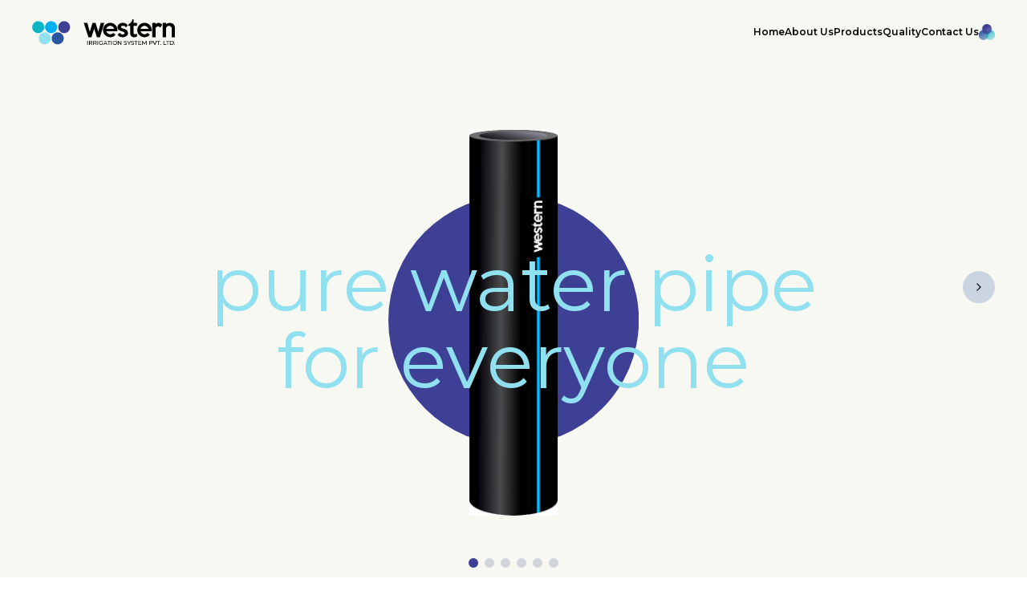

--- FILE ---
content_type: text/html; charset=utf-8
request_url: https://www.westernispl.com/
body_size: 16682
content:
<!DOCTYPE html><html><head><meta charSet="utf-8"/><meta name="viewport" content="width=device-width"/><link type="image/x-icon" rel="favicon icon" href="/WesternLogoIcon.png"/><meta name="next-head-count" content="3"/><link data-next-font="" rel="preconnect" href="/" crossorigin="anonymous"/><link rel="preload" href="/_next/static/css/9fc6f4e6493088b5.css" as="style" crossorigin=""/><link rel="stylesheet" href="/_next/static/css/9fc6f4e6493088b5.css" crossorigin="" data-n-g=""/><link rel="preload" href="/_next/static/css/15cbae759d1218d5.css" as="style" crossorigin=""/><link rel="stylesheet" href="/_next/static/css/15cbae759d1218d5.css" crossorigin="" data-n-p=""/><noscript data-n-css=""></noscript><script defer="" crossorigin="" nomodule="" src="/_next/static/chunks/polyfills-c67a75d1b6f99dc8.js"></script><script src="/_next/static/chunks/webpack-b372b1589df88110.js" defer="" crossorigin=""></script><script src="/_next/static/chunks/framework-0c7baedefba6b077.js" defer="" crossorigin=""></script><script src="/_next/static/chunks/main-b21f03ef96b71999.js" defer="" crossorigin=""></script><script src="/_next/static/chunks/pages/_app-b803bb01cf258a50.js" defer="" crossorigin=""></script><script src="/_next/static/chunks/cb355538-964071c27bf3b08e.js" defer="" crossorigin=""></script><script src="/_next/static/chunks/129-016611f39fbc34d5.js" defer="" crossorigin=""></script><script src="/_next/static/chunks/742-7913e7f3c31792be.js" defer="" crossorigin=""></script><script src="/_next/static/chunks/890-08f35bdb7f95e0bf.js" defer="" crossorigin=""></script><script src="/_next/static/chunks/891-2183b2b4a9f86b60.js" defer="" crossorigin=""></script><script src="/_next/static/chunks/550-5832817a67bf2ec2.js" defer="" crossorigin=""></script><script src="/_next/static/chunks/pages/index-0b7b6ce32fc93092.js" defer="" crossorigin=""></script><script src="/_next/static/pzNdn1OXkxBbYttGkva7b/_buildManifest.js" defer="" crossorigin=""></script><script src="/_next/static/pzNdn1OXkxBbYttGkva7b/_ssgManifest.js" defer="" crossorigin=""></script></head><body><div id="__next"><div class="Toastify"></div><div class="bg-springWood"><header class="bg-springWood sticky top-0 z-20"><nav class="flex items-center justify-between py-6 px-10" aria-label="Global"><div class="flex lg:flex-1"><a class="-m-1.5 p-1.5" href="/"><span class="sr-only">Western Irrigation System PVT. LTD.</span><img class="h-8 w-auto" src="/logoHeader.svg" alt=""/></a></div><div class="flex lg:hidden"><button type="button" class="-m-2.5 inline-flex items-center justify-center rounded-md p-2.5 text-gray-700"><span class="sr-only">Open main menu</span><svg stroke="currentColor" fill="currentColor" stroke-width="0" viewBox="0 0 448 512" class="text-gigas text-2xl" height="1em" width="1em" xmlns="http://www.w3.org/2000/svg"><path d="M16 132h416c8.837 0 16-7.163 16-16V76c0-8.837-7.163-16-16-16H16C7.163 60 0 67.163 0 76v40c0 8.837 7.163 16 16 16zm0 160h416c8.837 0 16-7.163 16-16v-40c0-8.837-7.163-16-16-16H16c-8.837 0-16 7.163-16 16v40c0 8.837 7.163 16 16 16zm0 160h416c8.837 0 16-7.163 16-16v-40c0-8.837-7.163-16-16-16H16c-8.837 0-16 7.163-16 16v40c0 8.837 7.163 16 16 16z"></path></svg></button></div><div class="hidden lg:flex lg:gap-x-8"><a class="text-xs font-semibold leading-6 text-black hover:text-cerulean" href="/">Home</a><div class="relative" data-headlessui-state=""><button class="flex items-center gap-x-1 text-xs font-semibold leading-6 text-black hover:text-cerulean" type="button" aria-expanded="false" data-headlessui-state="">About Us</button></div><div class="relative" data-headlessui-state=""><button class="flex items-center gap-x-1 text-xs font-semibold leading-6 text-black hover:text-cerulean" type="button" aria-expanded="false" data-headlessui-state="">Products</button></div><a class="text-xs font-semibold leading-6 text-black hover:text-cerulean" href="/quality">Quality</a><a class="text-xs font-semibold leading-6 text-black hover:text-cerulean" href="/contact_us">Contact Us</a><button><img src="/humburger.png" class="w-5 h-5"/></button></div><div style="position:fixed;top:1px;left:1px;width:1px;height:0;padding:0;margin:-1px;overflow:hidden;clip:rect(0, 0, 0, 0);white-space:nowrap;border-width:0;display:none"></div></nav><div style="position:fixed;top:1px;left:1px;width:1px;height:0;padding:0;margin:-1px;overflow:hidden;clip:rect(0, 0, 0, 0);white-space:nowrap;border-width:0;display:none"></div></header><div class="flex flex-col items-center justify-center relative h-[45vh] sm:h-[calc(100vh-76px)]"><div class="relative overflow-hidden h-full w-full"><div style="width:600%" class="flex transition-all h-full duration-1000"><div class="basis-full flex flex-col justify-center items-center"><img src="/slider_01.svg" class="h-1/2 lg:h-3/4"/><div class="absolute"><div style="opacity:0;transform:translateY(75px) translateZ(0)"><h6 class="px-8 text-2xl sm:px-0 sm:text-5xl md:text-6xl lg:text-7xl xl:text-8xl text-spray text-center">pure water pipe </h6><h6 class="px-8 text-2xl sm:px-0 sm:text-5xl md:text-6xl lg:text-7xl xl:text-8xl text-spray text-center">for everyone</h6></div></div></div><div class="basis-full flex flex-col justify-center items-center"><img src="/slider_02.png" class="absolute h-1/3 md:h-2/5 lg:h-3/5 xl:h-4/5 -ml-10 xl:-ml-32"/><img src="/slider_02.1.svg" class="absolute h-1/3 md:h-2/5 lg:h-3/5 self-end mr-4 sm:mr-6 md:mr-9 mb-10 md:mb-20 xl:mb-36"/><div class="absolute"><div style="opacity:0;transform:translateY(75px) translateZ(0)"><h6 class="px-8 text-2xl sm:px-0 sm:text-5xl lg:text-7xl xl:text-8xl text-blue mb-10 sm:mb-14 md:mb-16 lg:mb-28 xl:mb-36">Pipes That Matter</h6></div></div></div><div class="basis-full flex flex-col justify-center items-center"><img src="/slider_03.svg" class="h-1/2 lg:h-3/5 xl:h-3/4"/><div class="absolute"><div style="opacity:0;transform:translateY(75px) translateZ(0)"><h6 class="px-8 text-xl sm:px-0 sm:text-4xl md:text-5xl lg:text-6xl xl:text-7xl text-blue text-center">Extensive Network Serving</h6><h6 class="px-8 text-xl sm:px-0 sm:text-4xl md:text-5xl lg:text-6xl xl:text-7xl text-blue text-center">Government Sector.</h6></div></div></div><div class="basis-full flex flex-col justify-center items-center"><img src="/slider_04.png" class="h-1/2 lg:h-3/5 xl:h-3/4"/><div class="absolute"><div style="opacity:0;transform:translateY(75px) translateZ(0)"><h6 class="px-8 text-xl sm:px-0 sm:text-4xl lg:text-7xl text-blue text-center">We Connecting Water &amp; More.</h6></div></div></div><div class="basis-full flex flex-col justify-center items-center"><img src="/slider_05.svg" class="h-1/2 md:h-3/5 xl:h-3/4"/><div class="absolute"><div style="opacity:0;transform:translateY(75px) translateZ(0)"><h6 class="px-8 text-xl sm:px-0 sm:text-4xl md:text-5xl lg:text-6xl xl:text-7xl text-cerulean1 text-center">Connecting Communities</h6><h6 class="px-8 text-xl sm:px-0 sm:text-4xl md:text-5xl lg:text-6xl xl:text-7xl text-cerulean1 text-center">With Trusted Pipe Solutions.</h6></div></div></div><div class="basis-full flex flex-col justify-center items-center"><img src="/slider_07.png" class="h-auto w-screen"/><div class="absolute"><div style="opacity:0;transform:translateY(75px) translateZ(0)"><h6 class="px-8 text-base sm:px-0 sm:text-3xl md:text-4xl lg:text-5xl xl:text-6xl text-white text-center">Wide Range Of High-quality Testing</h6><h6 class="px-8 text-base sm:px-0 sm:text-3xl md:text-4xl lg:text-5xl xl:text-6xl text-white text-center">Equipment To Enhance Its Standard.</h6></div></div></div></div></div><button class="absolute right-0 top-[62.5%] sm:top-1/2 transform -translate-y-16 z-10 mx-2 sm:mx-5 lg:mx-10 rounded-full p-2 md:p-3 bg-slate-300"><svg stroke="currentColor" fill="none" stroke-width="2" viewBox="0 0 24 24" stroke-linecap="round" stroke-linejoin="round" height="1em" width="1em" xmlns="http://www.w3.org/2000/svg"><polyline points="9 18 15 12 9 6"></polyline></svg></button><div class="absolute bottom-4 flex items-center justify-center w-full"><button class="w-2 h-2 sm:w-3 sm:h-3 mx-1 rounded-full cursor-pointer bg-indigo"></button><button class="w-2 h-2 sm:w-3 sm:h-3 mx-1 rounded-full cursor-pointer bg-gray-300"></button><button class="w-2 h-2 sm:w-3 sm:h-3 mx-1 rounded-full cursor-pointer bg-gray-300"></button><button class="w-2 h-2 sm:w-3 sm:h-3 mx-1 rounded-full cursor-pointer bg-gray-300"></button><button class="w-2 h-2 sm:w-3 sm:h-3 mx-1 rounded-full cursor-pointer bg-gray-300"></button><button class="w-2 h-2 sm:w-3 sm:h-3 mx-1 rounded-full cursor-pointer bg-gray-300"></button></div></div><div class="flex h-[45vh] sm:h-screen items-center justify-start ml-8 sm:ml-10 md:ml-32"><img src="mapCircle.png" class="absolute right-8 sm:right-12 md:right-24 w-1/3"/><div class="z-10" style="opacity:0;transform:translateX(-100px) translateZ(0)"><h3 class="text-xs sm:text-xl md:text-[1.2rem] lg:text-[1.75rem] xl:text-[2.70rem] 2xl:text-[3.4rem] text-black">Pipes For A Brighter Future, For A Better  <span class="text-gigas">INDIA</span>.</h3></div></div><div class="flex flex-col px-10 sm:px-20 md:px-0 md:ps-40 lg:ps-60 py-8 sm:py-0 sm:h-screen items-start justify-center"><div style="display:flex;opacity:0"><span class="text-jacksonsPurple font-bold" style="opacity:0;transform:translateX(-20px) translateY(10px) translateZ(0)">D</span><span class="text-jacksonsPurple font-bold" style="opacity:0;transform:translateX(-20px) translateY(10px) translateZ(0)">I</span><span class="text-jacksonsPurple font-bold" style="opacity:0;transform:translateX(-20px) translateY(10px) translateZ(0)">S</span><span class="text-jacksonsPurple font-bold" style="opacity:0;transform:translateX(-20px) translateY(10px) translateZ(0)">C</span><span class="text-jacksonsPurple font-bold" style="opacity:0;transform:translateX(-20px) translateY(10px) translateZ(0)">O</span><span class="text-jacksonsPurple font-bold" style="opacity:0;transform:translateX(-20px) translateY(10px) translateZ(0)">V</span><span class="text-jacksonsPurple font-bold" style="opacity:0;transform:translateX(-20px) translateY(10px) translateZ(0)">E</span><span class="text-jacksonsPurple font-bold" style="opacity:0;transform:translateX(-20px) translateY(10px) translateZ(0)">R</span><span class="text-jacksonsPurple font-bold" style="opacity:0;transform:translateX(-20px) translateY(10px) translateZ(0)"> </span><span class="text-jacksonsPurple font-bold" style="opacity:0;transform:translateX(-20px) translateY(10px) translateZ(0)">W</span><span class="text-jacksonsPurple font-bold" style="opacity:0;transform:translateX(-20px) translateY(10px) translateZ(0)">E</span><span class="text-jacksonsPurple font-bold" style="opacity:0;transform:translateX(-20px) translateY(10px) translateZ(0)">S</span><span class="text-jacksonsPurple font-bold" style="opacity:0;transform:translateX(-20px) translateY(10px) translateZ(0)">T</span><span class="text-jacksonsPurple font-bold" style="opacity:0;transform:translateX(-20px) translateY(10px) translateZ(0)">E</span><span class="text-jacksonsPurple font-bold" style="opacity:0;transform:translateX(-20px) translateY(10px) translateZ(0)">R</span><span class="text-jacksonsPurple font-bold" style="opacity:0;transform:translateX(-20px) translateY(10px) translateZ(0)">N</span></div><div style="display:flex;opacity:0"><span class="text-4xl pb-4 pt-11 md:text-5xl lg:text-7xl md:pt-16" style="opacity:0;transform:translateX(20px) translateZ(0)">Who<!-- --> </span><span class="text-4xl pb-4 pt-11 md:text-5xl lg:text-7xl md:pt-16" style="opacity:0;transform:translateX(20px) translateZ(0)">We<!-- --> </span><span class="text-4xl pb-4 pt-11 md:text-5xl lg:text-7xl md:pt-16" style="opacity:0;transform:translateX(20px) translateZ(0)">Are</span></div><div style="opacity:0;transform:translateY(75px) translateZ(0)"><p class="md:pe-36 xl:pe-80 text-base md:text-xl">Western stands as a testament to unwavering <b>commitment and continuous improvement</b>. With over <b>25 years of experience</b>. Western Irrigation System Pvt. Ltd. exemplifies excellence in every aspect. We excel on providing reliable solutions that emphasize <b>flexibility, security, and cost-effectiveness</b>, all while maintaining an unrelenting <b>focus on quality</b> and customer dedication.</p><a class="flex pt-5 items-baseline gap-2 text-jacksonsPurple text-base md:text-lg hover:text-cerulean hover:underline cursor-pointer" href="/about_us">More <img src="dot.svg" class="inline-block w-2 h-2 ml-1"/></a></div><div style="opacity:0;transform:translateX(-100px) translateZ(0)"><div class="flex text-sm flex-col justify-center md:flex-row pt-16 md:pt-20 xl:gap-20 md:text-base lg:text-2xl gap-10 lg:gap-14 lg:pe-12 xl:pe-0"><div class="w-full md:w-1/2"><h5 class="text-jacksonsPurple"><b>85+</b> Indian Government &amp; MNC Collaboration And <b>8 Authorised Certification</b></h5></div><div class="w-full md:w-1/2"><h5 class="text-jacksonsPurple">Trusted Partner for <br/> <b>Indian Government Sector</b></h5></div></div></div></div><div class="flex flex-col items-center justify-center mt-32"><div style="display:flex;opacity:0"><span class="font-bold" style="opacity:0;transform:translateX(-20px) translateY(10px) translateZ(0)">E</span><span class="font-bold" style="opacity:0;transform:translateX(-20px) translateY(10px) translateZ(0)">X</span><span class="font-bold" style="opacity:0;transform:translateX(-20px) translateY(10px) translateZ(0)">P</span><span class="font-bold" style="opacity:0;transform:translateX(-20px) translateY(10px) translateZ(0)">L</span><span class="font-bold" style="opacity:0;transform:translateX(-20px) translateY(10px) translateZ(0)">O</span><span class="font-bold" style="opacity:0;transform:translateX(-20px) translateY(10px) translateZ(0)">R</span><span class="font-bold" style="opacity:0;transform:translateX(-20px) translateY(10px) translateZ(0)">E</span><span class="font-bold" style="opacity:0;transform:translateX(-20px) translateY(10px) translateZ(0)"> </span><span class="font-bold" style="opacity:0;transform:translateX(-20px) translateY(10px) translateZ(0)">O</span><span class="font-bold" style="opacity:0;transform:translateX(-20px) translateY(10px) translateZ(0)">U</span><span class="font-bold" style="opacity:0;transform:translateX(-20px) translateY(10px) translateZ(0)">R</span><span class="font-bold" style="opacity:0;transform:translateX(-20px) translateY(10px) translateZ(0)"> </span><span class="font-bold" style="opacity:0;transform:translateX(-20px) translateY(10px) translateZ(0)">P</span><span class="font-bold" style="opacity:0;transform:translateX(-20px) translateY(10px) translateZ(0)">R</span><span class="font-bold" style="opacity:0;transform:translateX(-20px) translateY(10px) translateZ(0)">O</span><span class="font-bold" style="opacity:0;transform:translateX(-20px) translateY(10px) translateZ(0)">D</span><span class="font-bold" style="opacity:0;transform:translateX(-20px) translateY(10px) translateZ(0)">U</span><span class="font-bold" style="opacity:0;transform:translateX(-20px) translateY(10px) translateZ(0)">C</span><span class="font-bold" style="opacity:0;transform:translateX(-20px) translateY(10px) translateZ(0)">T</span><span class="font-bold" style="opacity:0;transform:translateX(-20px) translateY(10px) translateZ(0)"> </span><span class="font-bold" style="opacity:0;transform:translateX(-20px) translateY(10px) translateZ(0)">R</span><span class="font-bold" style="opacity:0;transform:translateX(-20px) translateY(10px) translateZ(0)">A</span><span class="font-bold" style="opacity:0;transform:translateX(-20px) translateY(10px) translateZ(0)">N</span><span class="font-bold" style="opacity:0;transform:translateX(-20px) translateY(10px) translateZ(0)">G</span><span class="font-bold" style="opacity:0;transform:translateX(-20px) translateY(10px) translateZ(0)">E</span></div><div style="display:flex;opacity:0"><span class="text-4xl md:text-5xl lg:text-7xl py-16 text-jacksonsPurple" style="opacity:0;transform:translateX(20px) translateZ(0)">What<!-- --> </span><span class="text-4xl md:text-5xl lg:text-7xl py-16 text-jacksonsPurple" style="opacity:0;transform:translateX(20px) translateZ(0)">We<!-- --> </span><span class="text-4xl md:text-5xl lg:text-7xl py-16 text-jacksonsPurple" style="opacity:0;transform:translateX(20px) translateZ(0)">Produce</span></div><div class="w-full px-20 relative flex"><div class="react-multi-carousel-list  w-full mb-28 sm:mb-32" dir="ltr"><ul class="react-multi-carousel-track " style="transition:none;overflow:unset;transform:translate3d(0px,0,0)"></ul></div></div></div><div class="flex flex-col py-20 sm:py-0 sm:h-screen items-start justify-center px-10 md:px-24 bg-indigo"><h6 class="text-3xl md:text-5xl lg:text-7xl xl:text-8xl text-spray">Crack-free<img src="crackFree.png" class="inline-block w-14 h-14 md:w-24 md:h-24 ml-4 mr-6 md:mr-8" style="opacity:0;transform:scale(0.5) translateZ(0)"/>Leak-free<img src="leakFree.png" class="inline-block w-14 h-14 md:w-24 md:h-24 ml-4 mr-6 md:mr-8" style="opacity:0;transform:scale(0.5) translateZ(0)"/>And Bacteria-free<img src="bacteriaFree.png" class="inline-block w-14 h-14 md:w-24 md:h-24 ml-4 mr-6 md:mr-8" style="opacity:0;transform:scale(0.5) translateZ(0)"/>Western Pipe Sets The Standard For Pipe Perfection, Designed For Everyone.</h6></div><div class="flex flex-col px-10 sm:px-20 md:px-0 md:ps-40 lg:ps-60 items-start justify-center sm:h-screen"><div style="display:flex;opacity:0"><span class="text-jacksonsPurple font-bold mt-32" style="opacity:0;transform:translateX(-20px) translateY(10px) translateZ(0)">S</span><span class="text-jacksonsPurple font-bold mt-32" style="opacity:0;transform:translateX(-20px) translateY(10px) translateZ(0)">T</span><span class="text-jacksonsPurple font-bold mt-32" style="opacity:0;transform:translateX(-20px) translateY(10px) translateZ(0)">A</span><span class="text-jacksonsPurple font-bold mt-32" style="opacity:0;transform:translateX(-20px) translateY(10px) translateZ(0)">T</span><span class="text-jacksonsPurple font-bold mt-32" style="opacity:0;transform:translateX(-20px) translateY(10px) translateZ(0)">E</span><span class="text-jacksonsPurple font-bold mt-32" style="opacity:0;transform:translateX(-20px) translateY(10px) translateZ(0)"> </span><span class="text-jacksonsPurple font-bold mt-32" style="opacity:0;transform:translateX(-20px) translateY(10px) translateZ(0)">O</span><span class="text-jacksonsPurple font-bold mt-32" style="opacity:0;transform:translateX(-20px) translateY(10px) translateZ(0)">F</span><span class="text-jacksonsPurple font-bold mt-32" style="opacity:0;transform:translateX(-20px) translateY(10px) translateZ(0)"> </span><span class="text-jacksonsPurple font-bold mt-32" style="opacity:0;transform:translateX(-20px) translateY(10px) translateZ(0)">T</span><span class="text-jacksonsPurple font-bold mt-32" style="opacity:0;transform:translateX(-20px) translateY(10px) translateZ(0)">H</span><span class="text-jacksonsPurple font-bold mt-32" style="opacity:0;transform:translateX(-20px) translateY(10px) translateZ(0)">E</span><span class="text-jacksonsPurple font-bold mt-32" style="opacity:0;transform:translateX(-20px) translateY(10px) translateZ(0)"> </span><span class="text-jacksonsPurple font-bold mt-32" style="opacity:0;transform:translateX(-20px) translateY(10px) translateZ(0)">A</span><span class="text-jacksonsPurple font-bold mt-32" style="opacity:0;transform:translateX(-20px) translateY(10px) translateZ(0)">R</span><span class="text-jacksonsPurple font-bold mt-32" style="opacity:0;transform:translateX(-20px) translateY(10px) translateZ(0)">T</span><span class="text-jacksonsPurple font-bold mt-32" style="opacity:0;transform:translateX(-20px) translateY(10px) translateZ(0)"> </span><span class="text-jacksonsPurple font-bold mt-32" style="opacity:0;transform:translateX(-20px) translateY(10px) translateZ(0)">F</span><span class="text-jacksonsPurple font-bold mt-32" style="opacity:0;transform:translateX(-20px) translateY(10px) translateZ(0)">A</span><span class="text-jacksonsPurple font-bold mt-32" style="opacity:0;transform:translateX(-20px) translateY(10px) translateZ(0)">C</span><span class="text-jacksonsPurple font-bold mt-32" style="opacity:0;transform:translateX(-20px) translateY(10px) translateZ(0)">I</span><span class="text-jacksonsPurple font-bold mt-32" style="opacity:0;transform:translateX(-20px) translateY(10px) translateZ(0)">L</span><span class="text-jacksonsPurple font-bold mt-32" style="opacity:0;transform:translateX(-20px) translateY(10px) translateZ(0)">I</span><span class="text-jacksonsPurple font-bold mt-32" style="opacity:0;transform:translateX(-20px) translateY(10px) translateZ(0)">T</span><span class="text-jacksonsPurple font-bold mt-32" style="opacity:0;transform:translateX(-20px) translateY(10px) translateZ(0)">I</span><span class="text-jacksonsPurple font-bold mt-32" style="opacity:0;transform:translateX(-20px) translateY(10px) translateZ(0)">E</span><span class="text-jacksonsPurple font-bold mt-32" style="opacity:0;transform:translateX(-20px) translateY(10px) translateZ(0)">S</span></div><div style="display:flex;opacity:0"><span class="text-4xl md:text-5xl lg:text-7xl pt-12 pb-4" style="opacity:0;transform:translateX(20px) translateZ(0)">Infrastructure</span></div><div style="opacity:0;transform:translateY(75px) translateZ(0)"><p class="md:pr-40 xl:pr-[25rem] text-base md:text-xl">Fostering a safe and <b>productive work environment</b> is paramount at Western Pipe. We prioritize employee well-being through <b>comprehensive training, and modern equipment</b>. Our head office, 25 km from Rajkot City. Our commitment to quality is evident through top-tier <b>Testing Equipment</b> and an <b>independent Quality Control Department</b>.</p><a class="flex pt-5 items-baseline gap-2 text-jacksonsPurple text-base md:text-lg hover:text-cerulean hover:underline cursor-pointer" href="/infrastucture">More <img src="dot.svg" class="inline-block w-2 h-2 ml-1"/></a><div class="flex flex-col justify-center md:flex-row md:justify-start text-sm mt-10 mb-28 sm:my-16 gap-12 lg:gap-20 xl:gap-8 md:text-xl xl:text-2xl xl:pe-96 lg:pe-72 md:pe-20"><div class="lg:w-2/5 text-jacksonsPurple w-full"><h5>Massive Infrastructure  <b>96,800 Sq. Ft</b></h5></div><div class="lg:w-2/5 text-jacksonsPurple w-full"><h5>Production Capacity <b>10,000 MTPA</b></h5></div></div></div></div><div class="flex flex-col justify-center items-center mx-10 sm:mx-20 gap-14 md:hidden"><div style="display:flex;opacity:0"><span class="my-10 text-jacksonsPurple font-bold" style="opacity:0;transform:translateX(-20px) translateY(10px) translateZ(0)">O</span><span class="my-10 text-jacksonsPurple font-bold" style="opacity:0;transform:translateX(-20px) translateY(10px) translateZ(0)">U</span><span class="my-10 text-jacksonsPurple font-bold" style="opacity:0;transform:translateX(-20px) translateY(10px) translateZ(0)">R</span><span class="my-10 text-jacksonsPurple font-bold" style="opacity:0;transform:translateX(-20px) translateY(10px) translateZ(0)"> </span><span class="my-10 text-jacksonsPurple font-bold" style="opacity:0;transform:translateX(-20px) translateY(10px) translateZ(0)">I</span><span class="my-10 text-jacksonsPurple font-bold" style="opacity:0;transform:translateX(-20px) translateY(10px) translateZ(0)">N</span><span class="my-10 text-jacksonsPurple font-bold" style="opacity:0;transform:translateX(-20px) translateY(10px) translateZ(0)">F</span><span class="my-10 text-jacksonsPurple font-bold" style="opacity:0;transform:translateX(-20px) translateY(10px) translateZ(0)">R</span><span class="my-10 text-jacksonsPurple font-bold" style="opacity:0;transform:translateX(-20px) translateY(10px) translateZ(0)">A</span><span class="my-10 text-jacksonsPurple font-bold" style="opacity:0;transform:translateX(-20px) translateY(10px) translateZ(0)">S</span><span class="my-10 text-jacksonsPurple font-bold" style="opacity:0;transform:translateX(-20px) translateY(10px) translateZ(0)">T</span><span class="my-10 text-jacksonsPurple font-bold" style="opacity:0;transform:translateX(-20px) translateY(10px) translateZ(0)">R</span><span class="my-10 text-jacksonsPurple font-bold" style="opacity:0;transform:translateX(-20px) translateY(10px) translateZ(0)">U</span><span class="my-10 text-jacksonsPurple font-bold" style="opacity:0;transform:translateX(-20px) translateY(10px) translateZ(0)">C</span><span class="my-10 text-jacksonsPurple font-bold" style="opacity:0;transform:translateX(-20px) translateY(10px) translateZ(0)">T</span><span class="my-10 text-jacksonsPurple font-bold" style="opacity:0;transform:translateX(-20px) translateY(10px) translateZ(0)">U</span><span class="my-10 text-jacksonsPurple font-bold" style="opacity:0;transform:translateX(-20px) translateY(10px) translateZ(0)">R</span><span class="my-10 text-jacksonsPurple font-bold" style="opacity:0;transform:translateX(-20px) translateY(10px) translateZ(0)">E</span><span class="my-10 text-jacksonsPurple font-bold" style="opacity:0;transform:translateX(-20px) translateY(10px) translateZ(0)"> </span><span class="my-10 text-jacksonsPurple font-bold" style="opacity:0;transform:translateX(-20px) translateY(10px) translateZ(0)">S</span><span class="my-10 text-jacksonsPurple font-bold" style="opacity:0;transform:translateX(-20px) translateY(10px) translateZ(0)">T</span><span class="my-10 text-jacksonsPurple font-bold" style="opacity:0;transform:translateX(-20px) translateY(10px) translateZ(0)">R</span><span class="my-10 text-jacksonsPurple font-bold" style="opacity:0;transform:translateX(-20px) translateY(10px) translateZ(0)">E</span><span class="my-10 text-jacksonsPurple font-bold" style="opacity:0;transform:translateX(-20px) translateY(10px) translateZ(0)">N</span><span class="my-10 text-jacksonsPurple font-bold" style="opacity:0;transform:translateX(-20px) translateY(10px) translateZ(0)">G</span><span class="my-10 text-jacksonsPurple font-bold" style="opacity:0;transform:translateX(-20px) translateY(10px) translateZ(0)">T</span><span class="my-10 text-jacksonsPurple font-bold" style="opacity:0;transform:translateX(-20px) translateY(10px) translateZ(0)">H</span></div><img src="infrastructure.png" alt="Infra Image" class="h-80 sm:h-[33rem] sm:w-10/12" style="-webkit-mask-image:repeating-linear-gradient(to right, rgba(0,0,0,0) 0px, rgba(0,0,0,0) 30px, rgba(0,0,0,1) 30px, rgba(0,0,0,1) 30px);mask-image:repeating-linear-gradient(to right, rgba(0,0,0,0) 0px, rgba(0,0,0,0) 30px, rgba(0,0,0,1) 30px, rgba(0,0,0,1) 30px)"/><div style="opacity:0;transform:translateX(-100px) translateZ(0)"><p class="text-center sm:mx-8"><b>96,800 Sq. Ft</b>, With Impeccable <b>High Speed, Fully Automated Machines With Auto Winder, 3 Nos. German Technology</b></p></div><img src="home_Infra_02.png" alt="Infra Image" class="h-80 sm:h-[33rem] sm:w-10/12 rounded-3xl mt-12" style="-webkit-mask-image:repeating-linear-gradient(to right, rgba(0,0,0,0) 0px, rgba(0,0,0,0) 30px, rgba(0,0,0,1) 30px, rgba(0,0,0,1) 30px);mask-image:repeating-linear-gradient(to right, rgba(0,0,0,0) 0px, rgba(0,0,0,0) 30px, rgba(0,0,0,1) 30px, rgba(0,0,0,1) 30px)"/><div style="opacity:0;transform:translateX(-100px) translateZ(0)"><p class="text-center sm:mx-8">WISPL has been implementing <b>Workplace Safety Programs, Providing Proper Safety and Training to the workers</b>, using Protective Safety Equipment</p></div><img src="home_Infra_03.png" alt="Infra Image" class="h-80 sm:h-[33rem] sm:w-10/12 rounded-3xl mt-12" style="-webkit-mask-image:repeating-linear-gradient(to right, rgba(0,0,0,0) 0px, rgba(0,0,0,0) 30px, rgba(0,0,0,1) 30px, rgba(0,0,0,1) 30px);mask-image:repeating-linear-gradient(to right, rgba(0,0,0,0) 0px, rgba(0,0,0,0) 30px, rgba(0,0,0,1) 30px, rgba(0,0,0,1) 30px)"/><div style="opacity:0;transform:translateX(-100px) translateZ(0)"><p class="text-center sm:mx-8 mb-44">Wide range of <b>high-quaility Testing Equipment</b> to enhance its standard</p></div></div><div class="hidden md:visible md:flex md:gap-16"><div class="flex flex-col w-7/12 items-end gap-10 lg:gap-14 pr-10"><div class="flex flex-col justify-center w-3/4 items-end"><img src="infrastructure.png" class="h-[75vh]"/></div><div class="flex flex-col justify-center w-3/4 items-end"><img src="home_Infra_02.png" class="h-[75vh] rounded-3xl"/></div><div class="flex flex-col justify-center w-3/4 items-end"><img src="home_Infra_03.png" class="h-[75vh] rounded-3xl"/></div></div><div class="w-5/12 h-[270vh]"><div class="sticky top-[18vh] mt-[2vh] mb-[58vh]"><div style="display:flex;opacity:0"><span class="md:mt-24 text-jacksonsPurple font-bold" style="opacity:0;transform:translateX(-20px) translateY(10px) translateZ(0)">O</span><span class="md:mt-24 text-jacksonsPurple font-bold" style="opacity:0;transform:translateX(-20px) translateY(10px) translateZ(0)">U</span><span class="md:mt-24 text-jacksonsPurple font-bold" style="opacity:0;transform:translateX(-20px) translateY(10px) translateZ(0)">R</span></div><div style="display:flex;opacity:0"><span class="text-jacksonsPurple font-bold" style="opacity:0;transform:translateX(-20px) translateY(10px) translateZ(0)">I</span><span class="text-jacksonsPurple font-bold" style="opacity:0;transform:translateX(-20px) translateY(10px) translateZ(0)">N</span><span class="text-jacksonsPurple font-bold" style="opacity:0;transform:translateX(-20px) translateY(10px) translateZ(0)">F</span><span class="text-jacksonsPurple font-bold" style="opacity:0;transform:translateX(-20px) translateY(10px) translateZ(0)">R</span><span class="text-jacksonsPurple font-bold" style="opacity:0;transform:translateX(-20px) translateY(10px) translateZ(0)">A</span><span class="text-jacksonsPurple font-bold" style="opacity:0;transform:translateX(-20px) translateY(10px) translateZ(0)">S</span><span class="text-jacksonsPurple font-bold" style="opacity:0;transform:translateX(-20px) translateY(10px) translateZ(0)">T</span><span class="text-jacksonsPurple font-bold" style="opacity:0;transform:translateX(-20px) translateY(10px) translateZ(0)">R</span><span class="text-jacksonsPurple font-bold" style="opacity:0;transform:translateX(-20px) translateY(10px) translateZ(0)">U</span><span class="text-jacksonsPurple font-bold" style="opacity:0;transform:translateX(-20px) translateY(10px) translateZ(0)">C</span><span class="text-jacksonsPurple font-bold" style="opacity:0;transform:translateX(-20px) translateY(10px) translateZ(0)">T</span><span class="text-jacksonsPurple font-bold" style="opacity:0;transform:translateX(-20px) translateY(10px) translateZ(0)">U</span><span class="text-jacksonsPurple font-bold" style="opacity:0;transform:translateX(-20px) translateY(10px) translateZ(0)">R</span><span class="text-jacksonsPurple font-bold" style="opacity:0;transform:translateX(-20px) translateY(10px) translateZ(0)">E</span></div><div style="display:flex;opacity:0"><span class="text-jacksonsPurple font-bold" style="opacity:0;transform:translateX(-20px) translateY(10px) translateZ(0)">S</span><span class="text-jacksonsPurple font-bold" style="opacity:0;transform:translateX(-20px) translateY(10px) translateZ(0)">T</span><span class="text-jacksonsPurple font-bold" style="opacity:0;transform:translateX(-20px) translateY(10px) translateZ(0)">R</span><span class="text-jacksonsPurple font-bold" style="opacity:0;transform:translateX(-20px) translateY(10px) translateZ(0)">E</span><span class="text-jacksonsPurple font-bold" style="opacity:0;transform:translateX(-20px) translateY(10px) translateZ(0)">N</span><span class="text-jacksonsPurple font-bold" style="opacity:0;transform:translateX(-20px) translateY(10px) translateZ(0)">G</span><span class="text-jacksonsPurple font-bold" style="opacity:0;transform:translateX(-20px) translateY(10px) translateZ(0)">T</span><span class="text-jacksonsPurple font-bold" style="opacity:0;transform:translateX(-20px) translateY(10px) translateZ(0)">H</span></div><div class="pt-10 text-sm md:text-base xl:text-2xl md:pr-52" style="opacity:0;transform:translateY(75px) translateZ(0)"><b>96,800 Sq. Ft</b>, With Impeccable <b>High Speed, Fully Automated Machines With Auto Winder, 3 Nos. German Technology</b></div></div></div></div><div class="flex flex-col items-center justify-center"><div style="display:flex;opacity:0"><span class="text-jacksonsPurple font-bold" style="opacity:0;transform:translateX(-20px) translateY(10px) translateZ(0)">O</span><span class="text-jacksonsPurple font-bold" style="opacity:0;transform:translateX(-20px) translateY(10px) translateZ(0)">U</span><span class="text-jacksonsPurple font-bold" style="opacity:0;transform:translateX(-20px) translateY(10px) translateZ(0)">R</span><span class="text-jacksonsPurple font-bold" style="opacity:0;transform:translateX(-20px) translateY(10px) translateZ(0)"> </span><span class="text-jacksonsPurple font-bold" style="opacity:0;transform:translateX(-20px) translateY(10px) translateZ(0)">I</span><span class="text-jacksonsPurple font-bold" style="opacity:0;transform:translateX(-20px) translateY(10px) translateZ(0)">M</span><span class="text-jacksonsPurple font-bold" style="opacity:0;transform:translateX(-20px) translateY(10px) translateZ(0)">P</span><span class="text-jacksonsPurple font-bold" style="opacity:0;transform:translateX(-20px) translateY(10px) translateZ(0)">A</span><span class="text-jacksonsPurple font-bold" style="opacity:0;transform:translateX(-20px) translateY(10px) translateZ(0)">C</span><span class="text-jacksonsPurple font-bold" style="opacity:0;transform:translateX(-20px) translateY(10px) translateZ(0)">T</span></div><div style="display:flex;opacity:0"><span class="text-2xl pt-10 pb-20 sm:text-4xl lg:text-5xl md:pt-16 md:pb-24" style="opacity:0;transform:translateX(20px) translateZ(0)">Projects<!-- --> </span><span class="text-2xl pt-10 pb-20 sm:text-4xl lg:text-5xl md:pt-16 md:pb-24" style="opacity:0;transform:translateX(20px) translateZ(0)">&amp;<!-- --> </span><span class="text-2xl pt-10 pb-20 sm:text-4xl lg:text-5xl md:pt-16 md:pb-24" style="opacity:0;transform:translateX(20px) translateZ(0)">News</span></div><div class="lg:h-screen w-full"><div class="grid grid-flow-col lg:grid-rows-2 lg:grid-cols-4 sm:grid-cols-2 sm:grid-rows-4 grid-cols-1 grid-rows-5 sm:mx-20 mx-10 mb-12"><div class="sm:row-span-2 col-span-2 flex relative w-full px-4 py-4" style="opacity:0;transform:translateX(-50px) translateY(-50px) translateZ(0)"><a href="/projects_&amp;_news/project_deep"><img src="/homeProject_01.png" class="object-cover flex-1 rounded-2xl"/><div class="bg-gradient-to-b from-stTropaz to-transparent z-5 absolute top-4 left-4 right-4 h-1/3 rounded-3xl"></div><div class="absolute z-10 top-8 sm:top-14 px-8 sm:px-0 sm:left-14 flex flex-col"><span class="text-black text-xs py-1 px-3 bg-cerulean rounded-md w-fit mb-3">Event</span><div class="text-white text-sm sm:text-xl md:text-2xl lg:text-xl xl:text-2xl !leading-tight" style="opacity:0;transform:translateX(-100px) translateZ(0)"><p>Entrepreneurs Awards 2023-2024.</p><p class="w-4/5 line-clamp-1 sm:line-clamp-2">Deep Tarapara Received Award for Best Entrepreneurs in piping industry.</p></div></div></a></div><div class="flex flex-col w-full pt-4 pb-6 px-4" style="opacity:0;transform:translateX(-50px) translateY(-50px) translateZ(0)"><img src="/homeProject_02.png" class="w-full h-full rounded-xl"/><span class="text-white text-xs py-1 px-3 bg-stTropaz rounded-md w-fit mt-5 mb-2">Project</span><div class="text-indigo text-sm leading-tight" style="opacity:0;transform:translateX(-100px) translateZ(0)"><p class="line-clamp-2">Ayodhya project in Uttar Pradesh 1500+km pipeline installed.</p></div></div><div class="flex flex-col w-full pt-6 pb-4 px-4" style="opacity:0;transform:translateX(-50px) translateY(-50px) translateZ(0)"><img src="/homeProject_04.png" class="w-full h-full rounded-xl"/><span class="text-white text-xs py-1 px-3 bg-stTropaz rounded-md w-fit mt-5 mb-2">Project</span><div class="text-indigo text-sm leading-tight" style="opacity:0;transform:translateX(-100px) translateZ(0)"><p class="line-clamp-2">Kerala Water Authority (KWA) to supply HDPE Pipes in JJM projects.</p></div></div><div class="flex flex-col w-full pt-4 pb-6 px-4" style="opacity:0;transform:translateX(-50px) translateY(-50px) translateZ(0)"><img src="/homeProject_03.png" class="w-full h-full rounded-xl"/><span class="text-white text-xs py-1 px-3 bg-stTropaz rounded-md w-fit mt-5 mb-2">Project</span><div class="text-indigo text-sm leading-tight" style="opacity:0;transform:translateX(-100px) translateZ(0)"><p class="line-clamp-2">Projects of PLB Duct Pipe for Rajkot, Ahmedabad, Surat Smart City Project</p></div></div><div class="flex flex-col w-full pt-6 pb-4 px-4" style="opacity:0;transform:translateX(-50px) translateY(-50px) translateZ(0)"><img src="/homeProject_05.png" class="w-full h-full rounded-xl"/><span class="text-white text-xs py-1 px-3 bg-stTropaz rounded-md w-fit mt-5 mb-2">Project</span><div class="text-indigo text-sm leading-tight" style="opacity:0;transform:translateX(-100px) translateZ(0)"><p class="line-clamp-2">Gail India Ltd. to supply more than 100km plus telecom duct pipe across India.</p></div></div></div></div></div><div class="flex flex-col px-10 sm:px-20 md:px-0 md:ps-40 lg:ps-48 xl:ps-60 sm:h-screen items-start justify-center mb-28 lg:pe-32 xl:pe-48"><div class="flex mb-10 lg:mb-0 sm:justify-between w-full sm:mt-20 sm:flex-row lg:gap-14 sm:gap-0 gap-12 flex-col md:pe-20 lg:pe-24"><div style="display:flex;opacity:0"><span class="text-jacksonsPurple font-bold self-center pt-20" style="opacity:0;transform:translateX(-20px) translateY(10px) translateZ(0)">S</span><span class="text-jacksonsPurple font-bold self-center pt-20" style="opacity:0;transform:translateX(-20px) translateY(10px) translateZ(0)">E</span><span class="text-jacksonsPurple font-bold self-center pt-20" style="opacity:0;transform:translateX(-20px) translateY(10px) translateZ(0)">T</span><span class="text-jacksonsPurple font-bold self-center pt-20" style="opacity:0;transform:translateX(-20px) translateY(10px) translateZ(0)">T</span><span class="text-jacksonsPurple font-bold self-center pt-20" style="opacity:0;transform:translateX(-20px) translateY(10px) translateZ(0)">I</span><span class="text-jacksonsPurple font-bold self-center pt-20" style="opacity:0;transform:translateX(-20px) translateY(10px) translateZ(0)">N</span><span class="text-jacksonsPurple font-bold self-center pt-20" style="opacity:0;transform:translateX(-20px) translateY(10px) translateZ(0)">G</span><span class="text-jacksonsPurple font-bold self-center pt-20" style="opacity:0;transform:translateX(-20px) translateY(10px) translateZ(0)"> </span><span class="text-jacksonsPurple font-bold self-center pt-20" style="opacity:0;transform:translateX(-20px) translateY(10px) translateZ(0)">T</span><span class="text-jacksonsPurple font-bold self-center pt-20" style="opacity:0;transform:translateX(-20px) translateY(10px) translateZ(0)">H</span><span class="text-jacksonsPurple font-bold self-center pt-20" style="opacity:0;transform:translateX(-20px) translateY(10px) translateZ(0)">E</span><span class="text-jacksonsPurple font-bold self-center pt-20" style="opacity:0;transform:translateX(-20px) translateY(10px) translateZ(0)"> </span><span class="text-jacksonsPurple font-bold self-center pt-20" style="opacity:0;transform:translateX(-20px) translateY(10px) translateZ(0)">S</span><span class="text-jacksonsPurple font-bold self-center pt-20" style="opacity:0;transform:translateX(-20px) translateY(10px) translateZ(0)">T</span><span class="text-jacksonsPurple font-bold self-center pt-20" style="opacity:0;transform:translateX(-20px) translateY(10px) translateZ(0)">A</span><span class="text-jacksonsPurple font-bold self-center pt-20" style="opacity:0;transform:translateX(-20px) translateY(10px) translateZ(0)">N</span><span class="text-jacksonsPurple font-bold self-center pt-20" style="opacity:0;transform:translateX(-20px) translateY(10px) translateZ(0)">D</span><span class="text-jacksonsPurple font-bold self-center pt-20" style="opacity:0;transform:translateX(-20px) translateY(10px) translateZ(0)">A</span><span class="text-jacksonsPurple font-bold self-center pt-20" style="opacity:0;transform:translateX(-20px) translateY(10px) translateZ(0)">R</span><span class="text-jacksonsPurple font-bold self-center pt-20" style="opacity:0;transform:translateX(-20px) translateY(10px) translateZ(0)">D</span></div><img src="rightIcon.png" alt="Home Page Image" class="w-44 md:w-52 lg:w-64 xl:w-72 mb-8 sm:mb-0" style="-webkit-mask-image:repeating-linear-gradient(to right, rgba(0,0,0,0) 0px, rgba(0,0,0,0) 30px, rgba(0,0,0,1) 30px, rgba(0,0,0,1) 30px);mask-image:repeating-linear-gradient(to right, rgba(0,0,0,0) 0px, rgba(0,0,0,0) 30px, rgba(0,0,0,1) 30px, rgba(0,0,0,1) 30px)"/></div><div style="display:flex;opacity:0"><span class="text-2xl sm:text-4xl md:text-5xl pb-6" style="opacity:0;transform:translateX(20px) translateZ(0)">Quality</span></div><div class="w-full" style="opacity:0;transform:translateY(75px) translateZ(0)"><p class="text-base md:pe-28 lg:pe-48 md:text-lg break-words">We prioritize quality for <b>customer satistaction and loyalty</b>. Our adherence to <b>ISO standards</b>, <b>advanced testing equipment</b>, and an independent Quality Control Department ensure that our products meet the most stringent specifications. We conduct rigorous <b>quality checks at every stage</b> to deliver <b>excellence to our customers</b>.</p><a class="flex pt-5 items-baseline gap-2 text-jacksonsPurple text-base md:text-lg hover:text-cerulean hover:underline cursor-pointer" href="/quality">More <img src="dot.svg" class="inline-block w-2 h-2 ml-1"/></a></div><div class="" style="opacity:0;transform:translateX(-50px) translateY(-50px) translateZ(0)"><div class="grid grid-rows-4 grid-cols-2 xl:grid-rows-1 xl:grid-cols-8 md:grid-rows-2 md:grid-cols-4 sm:grid-rows-3 sm:grid-cols-3 pt-16 items-center justify-items-center justify-center gap-y-12"><img src="quality1.svg"/><img src="quality2.svg"/><img src="quality3.svg"/><img src="quality4.svg"/><img src="quality5.svg"/><img src="quality6.svg"/><img src="quality7.svg"/><img src="quality8.svg"/></div></div></div><div class="h-[60vh] sm:h-[85vh]"><div class="h-full text-center"><div class="bg-cerulean w-full flex flex-col justify-center h-full"><h6 class="text-2xl md:text-5xl text-white">Western Stand For</h6><div class="flex flex-row justify-center"><h6 class="inline-block text-5xl md:text-8xl"> </h6><h6 class="inline-block text-5xl md:text-8xl text-white"></h6><h6 class="inline-block text-5xl md:text-8xl"> </h6></div></div></div></div><div class="flex flex-col mx-10 sm:mx-20 lg:mx-0 sm:ps-24 lg:ps-40 xl:ps-60 py-20 sm:py-0 sm:h-screen items-start justify-center mt-20 lg:mt-0"><div style="display:flex;opacity:0"><span class="text-jacksonsPurple font-bold" style="opacity:0;transform:translateX(-20px) translateY(10px) translateZ(0)">O</span><span class="text-jacksonsPurple font-bold" style="opacity:0;transform:translateX(-20px) translateY(10px) translateZ(0)">U</span><span class="text-jacksonsPurple font-bold" style="opacity:0;transform:translateX(-20px) translateY(10px) translateZ(0)">R</span><span class="text-jacksonsPurple font-bold" style="opacity:0;transform:translateX(-20px) translateY(10px) translateZ(0)"> </span><span class="text-jacksonsPurple font-bold" style="opacity:0;transform:translateX(-20px) translateY(10px) translateZ(0)">C</span><span class="text-jacksonsPurple font-bold" style="opacity:0;transform:translateX(-20px) translateY(10px) translateZ(0)">O</span><span class="text-jacksonsPurple font-bold" style="opacity:0;transform:translateX(-20px) translateY(10px) translateZ(0)">L</span><span class="text-jacksonsPurple font-bold" style="opacity:0;transform:translateX(-20px) translateY(10px) translateZ(0)">L</span><span class="text-jacksonsPurple font-bold" style="opacity:0;transform:translateX(-20px) translateY(10px) translateZ(0)">A</span><span class="text-jacksonsPurple font-bold" style="opacity:0;transform:translateX(-20px) translateY(10px) translateZ(0)">B</span><span class="text-jacksonsPurple font-bold" style="opacity:0;transform:translateX(-20px) translateY(10px) translateZ(0)">O</span><span class="text-jacksonsPurple font-bold" style="opacity:0;transform:translateX(-20px) translateY(10px) translateZ(0)">R</span><span class="text-jacksonsPurple font-bold" style="opacity:0;transform:translateX(-20px) translateY(10px) translateZ(0)">A</span><span class="text-jacksonsPurple font-bold" style="opacity:0;transform:translateX(-20px) translateY(10px) translateZ(0)">T</span><span class="text-jacksonsPurple font-bold" style="opacity:0;transform:translateX(-20px) translateY(10px) translateZ(0)">I</span><span class="text-jacksonsPurple font-bold" style="opacity:0;transform:translateX(-20px) translateY(10px) translateZ(0)">V</span><span class="text-jacksonsPurple font-bold" style="opacity:0;transform:translateX(-20px) translateY(10px) translateZ(0)">E</span><span class="text-jacksonsPurple font-bold" style="opacity:0;transform:translateX(-20px) translateY(10px) translateZ(0)"> </span><span class="text-jacksonsPurple font-bold" style="opacity:0;transform:translateX(-20px) translateY(10px) translateZ(0)">C</span><span class="text-jacksonsPurple font-bold" style="opacity:0;transform:translateX(-20px) translateY(10px) translateZ(0)">L</span><span class="text-jacksonsPurple font-bold" style="opacity:0;transform:translateX(-20px) translateY(10px) translateZ(0)">I</span><span class="text-jacksonsPurple font-bold" style="opacity:0;transform:translateX(-20px) translateY(10px) translateZ(0)">E</span><span class="text-jacksonsPurple font-bold" style="opacity:0;transform:translateX(-20px) translateY(10px) translateZ(0)">N</span><span class="text-jacksonsPurple font-bold" style="opacity:0;transform:translateX(-20px) translateY(10px) translateZ(0)">T</span><span class="text-jacksonsPurple font-bold" style="opacity:0;transform:translateX(-20px) translateY(10px) translateZ(0)">S</span></div><div class="flex flex-col lg:justify-between lg:flex-row gap-7 lg:gap-10 xl:gap-0 w-full"><div class="flex flex-col lg:w-1/2 w-full"><div style="display:flex;opacity:0"><span class="text-2xl sm:text-4xl md:text-5xl pt-16 pb-6" style="opacity:0;transform:translateX(20px) translateZ(0)">Our<!-- --> </span><span class="text-2xl sm:text-4xl md:text-5xl pt-16 pb-6" style="opacity:0;transform:translateX(20px) translateZ(0)">Valued<!-- --> </span><span class="text-2xl sm:text-4xl md:text-5xl pt-16 pb-6" style="opacity:0;transform:translateX(20px) translateZ(0)">Clients</span></div><div style="opacity:0;transform:translateY(75px) translateZ(0)"><p class="pr-0 xl:pr-24 text-base md:text-lg">At Western Pipe, our clients are the cornerstone of our success. We take immense pride in the enduring partnerships we&#x27;ve forged. Discover the stories of collaboration, innovation, and shared success that define our journey.</p><a class="flex pt-5 items-baseline gap-2 text-jacksonsPurple text-base md:text-lg hover:text-cerulean hover:underline cursor-pointer" href="/clients">More <img src="dot.svg" class="inline-block w-2 h-2 ml-1"/></a></div></div><div class="lg:w-1/2 pt-12 lg:mr-16 w-full flex justify-center lg:justify-start"><img src="homeClient.svg" alt="Home Page Iamge" class="lg:w-11/12 md:w-2/3 sm:w-3/4" style="-webkit-mask-image:repeating-linear-gradient(to right, rgba(0,0,0,0) 0px, rgba(0,0,0,0) 30px, rgba(0,0,0,1) 30px, rgba(0,0,0,1) 30px);mask-image:repeating-linear-gradient(to right, rgba(0,0,0,0) 0px, rgba(0,0,0,0) 30px, rgba(0,0,0,1) 30px, rgba(0,0,0,1) 30px)"/></div></div></div><div class="my-32"><h6 class="text-3xl md:text-5xl text-stTropaz text-center">The only Limit is your</h6><div class="bg-cobalt mt-2 overflow-x-hidden"><div class="text-5xl md:text-7xl text-white py-2" style="transform:translateX(100%) translateZ(0)"><span style="-webkit-text-stroke:1px white;text-stroke:1px white;color:transparent">IMAGINATION</span></div></div></div><div class="flex flex-col mx-10 sm:mx-20 lg:mx-0 sm:ps-24 lg:ps-40 xl:ps-60 sm:h-screen items-start justify-center mt-60 lg:mt-0"><div class="flex xl:gap-3 flex-col lg:flex-row lg:gap-16 gap-7 md:gap-10"><div class="flex flex-col lg:w-1/2 w-full"><div style="display:flex;opacity:0"><span class="text-jacksonsPurple font-bold" style="opacity:0;transform:translateX(-20px) translateY(10px) translateZ(0)">C</span><span class="text-jacksonsPurple font-bold" style="opacity:0;transform:translateX(-20px) translateY(10px) translateZ(0)">O</span><span class="text-jacksonsPurple font-bold" style="opacity:0;transform:translateX(-20px) translateY(10px) translateZ(0)">N</span><span class="text-jacksonsPurple font-bold" style="opacity:0;transform:translateX(-20px) translateY(10px) translateZ(0)">N</span><span class="text-jacksonsPurple font-bold" style="opacity:0;transform:translateX(-20px) translateY(10px) translateZ(0)">E</span><span class="text-jacksonsPurple font-bold" style="opacity:0;transform:translateX(-20px) translateY(10px) translateZ(0)">C</span><span class="text-jacksonsPurple font-bold" style="opacity:0;transform:translateX(-20px) translateY(10px) translateZ(0)">T</span><span class="text-jacksonsPurple font-bold" style="opacity:0;transform:translateX(-20px) translateY(10px) translateZ(0)">I</span><span class="text-jacksonsPurple font-bold" style="opacity:0;transform:translateX(-20px) translateY(10px) translateZ(0)">N</span><span class="text-jacksonsPurple font-bold" style="opacity:0;transform:translateX(-20px) translateY(10px) translateZ(0)">G</span><span class="text-jacksonsPurple font-bold" style="opacity:0;transform:translateX(-20px) translateY(10px) translateZ(0)"> </span><span class="text-jacksonsPurple font-bold" style="opacity:0;transform:translateX(-20px) translateY(10px) translateZ(0)">T</span><span class="text-jacksonsPurple font-bold" style="opacity:0;transform:translateX(-20px) translateY(10px) translateZ(0)">H</span><span class="text-jacksonsPurple font-bold" style="opacity:0;transform:translateX(-20px) translateY(10px) translateZ(0)">E</span><span class="text-jacksonsPurple font-bold" style="opacity:0;transform:translateX(-20px) translateY(10px) translateZ(0)"> </span><span class="text-jacksonsPurple font-bold" style="opacity:0;transform:translateX(-20px) translateY(10px) translateZ(0)">D</span><span class="text-jacksonsPurple font-bold" style="opacity:0;transform:translateX(-20px) translateY(10px) translateZ(0)">O</span><span class="text-jacksonsPurple font-bold" style="opacity:0;transform:translateX(-20px) translateY(10px) translateZ(0)">T</span><span class="text-jacksonsPurple font-bold" style="opacity:0;transform:translateX(-20px) translateY(10px) translateZ(0)">S</span></div><div style="display:flex;opacity:0"><span class="text-2xl sm:text-4xl md:text-5xl pt-16 pb-6" style="opacity:0;transform:translateX(20px) translateZ(0)">Where<!-- --> </span><span class="text-2xl sm:text-4xl md:text-5xl pt-16 pb-6" style="opacity:0;transform:translateX(20px) translateZ(0)">We<!-- --> </span><span class="text-2xl sm:text-4xl md:text-5xl pt-16 pb-6" style="opacity:0;transform:translateX(20px) translateZ(0)">Are</span></div><div style="opacity:0;transform:translateY(75px) translateZ(0)"><p class="pr-0 xl:pr-20 text-base md:text-lg">At western Pipe, our commitment extends beyond product excellence. We belive in <b>establishing strong connections and networks</b> that resonate with trust and reliability. Our network expansion initiative aims to establish a robust presence in <b>every corner of the country,</b> facilitating <b>seamless connectivity and efficient product distribution</b>.</p><a class="flex pt-5 items-baseline gap-2 text-jacksonsPurple text-lg hover:text-cerulean hover:underline cursor-pointer" href="/network">More <img src="dot.svg" class="inline-block w-2 h-2 ml-1"/></a></div></div><div class="self-center h-full lg:w-[37%] md:w-1/2 sm:3/4 mb-48 lg:mb-0"><svg xmlns="http://www.w3.org/2000/svg" xml:space="preserve" class="w-full h-full" style="shape-rendering:geometricPrecision;text-rendering:geometricPrecision;image-rendering:optimizeQuality;fill-rule:evenodd;clip-rule:evenodd" viewBox="6900 6900 6300 7100"><defs><style>@font-face{font-family:&quot;Montserrat&quot;;font-variant:normal;font-style:normal;font-weight:400;src:url(#FontID0)format(svg)}.fil6{fill:#373435}.fil2{fill:#00afef}.fnt0{font-weight:400;font-size:177.075px;font-family:&quot;Montserrat&quot;}</style><font id="FontID0" font-style="normal" font-variant="normal" font-weight="400" horiz-adv-x="717" style="fill-rule:nonzero"><fontFace font-family="Montserrat"><fontFaceSrc><fontFaceName name="Montserrat Regular"></fontFaceName></fontFaceSrc></fontFace><missingGlyph><path d="M0 0z"></path></missingGlyph><glyph d="M375.992 31.994C362.674 20.01 346.177 10.828 326.5 4.491c-19.677-6.314-40.176-9.494-61.498-9.494-49.336 0-87.334 13.34-113.992 39.999-26.68 26.68-40.02 64.344-40.02 113.013v317.985H17.007v60.008h93.981v114.992h71.014V526.002h159.993v-60.008H182.003V152.01c0-31.35 7.827-55.184 23.501-71.504 15.653-16.341 38.153-24.5 67.502-24.5 14.651 0 28.837 2.334 42.488 7.003 13.674 4.646 25.502 11.317 35.507 19.988l24.99-51.004z" horiz-adv-x="406" unicode="t"></glyph><glyph d="M367.01 530.004c65.99 0 118.483-19.165 157.48-57.496 39.02-38.33 58.519-94.182 58.519-167.508V0h-71.014v297.997c0 54.672-13.652 96.338-40.999 124.997-27.325 28.681-66.323 43-116.993 43-56.673 0-101.496-16.831-134.513-50.493-32.995-33.661-49.492-80.174-49.492-139.494V0H99.006v526.002h67.99v-97.005c19.344 31.994 46.18 56.83 80.508 74.505 34.329 17.675 74.172 26.502 119.506 26.502z" horiz-adv-x="676" unicode="n"></glyph><glyph d="M367.01 530.004c65.99 0 118.483-19.165 157.48-57.496 39.02-38.33 58.519-94.182 58.519-167.508V0h-71.014v297.997c0 54.672-13.652 96.338-40.999 124.997-27.325 28.681-66.323 43-116.993 43-56.673 0-101.496-16.831-134.513-50.493-32.995-33.661-49.492-80.174-49.492-139.494V0H99.006V742h70.992V433.998c19.343 30.66 46.001 54.34 79.996 70.992 33.996 16.675 73.016 25.013 117.015 25.013z" horiz-adv-x="676" unicode="h"></glyph><glyph d="M1074.99 700.002 839.003 0h-78.018L555.991 596.994 349.997 0h-76.995L36.992 700.002h75.995L315 98.005l208.996 601.997h68.99L799.005 95.004l204.994 604.998h70.991z" horiz-adv-x="1110" unicode="W"></glyph><glyph d="M417.991-6.003c-69.324 0-131.823 15.341-187.496 46.001-55.673 30.66-99.34 73.17-131 127.51-31.66 54.317-47.49 115.148-47.49 182.493 0 67.324 15.83 128.177 47.49 182.493 31.66 54.34 75.505 96.85 131.512 127.51 55.984 30.66 118.661 46.002 187.985 46.002 52.004 0 100.007-8.672 144.007-26.014 44-17.32 81.33-42.666 111.991-75.994l-46.98-47.002c-54.672 55.34-123.685 82.998-207.017 82.998-55.317 0-105.654-12.65-150.988-37.997-45.334-25.324-80.84-59.986-106.499-103.986-25.68-44-38.508-93.337-38.508-148.01 0-54.672 12.829-104.008 38.508-148.008 25.658-44 61.165-78.663 106.5-103.986C315.34 72.66 365.675 60.01 420.992 60.01c83.999 0 153.012 27.992 207.017 83.998l46.98-47.002c-30.66-33.328-68.146-58.83-112.48-76.505C518.176 2.825 469.996-6.002 417.992-6.002z" horiz-adv-x="718" unicode="C"></glyph><glyph d="M556.996 240.99H116.993c4.002-54.65 25.013-98.828 63.01-132.49 37.997-33.662 86-50.492 144.007-50.492 32.661 0 62.654 5.825 89.98 17.497 27.347 11.65 51.003 28.837 71.013 51.493l39.999-46.001c-23.346-27.992-52.494-49.336-87.512-63.988C402.494 2.334 364.008-5.003 322.01-5.003c-54.006 0-101.853 11.495-143.519 34.507-41.666 22.99-74.149 54.828-97.494 95.493C57.674 165.662 46 211.664 46 263.001c0 51.338 11.161 97.339 33.506 138.004 22.323 40.665 52.983 72.326 92.003 95.004 38.997 22.656 82.82 33.995 131.489 33.995 48.67 0 92.336-11.339 131-33.995 38.664-22.678 68.99-54.183 91.002-94.515 21.989-40.331 32.995-86.488 32.995-138.493l-1.001-22.011zM303 468.995c-50.67 0-93.159-16.164-127.51-48.492-34.329-32.327-53.828-74.504-58.497-126.508h373.013c-4.669 52.004-24.167 94.181-58.496 126.509-34.351 32.327-77.173 48.491-128.51 48.491z" horiz-adv-x="603" unicode="e"></glyph><glyph d="M239.989-5.003c-42.666 0-83.487 6.16-122.485 18.499-38.998 12.34-69.502 27.836-91.513 46.512l32.016 55.985c21.989-17.32 49.67-31.483 82.998-42.489 33.328-11.005 67.99-16.497 103.986-16.497 48.002 0 83.51 7.493 106.499 22.5 23.012 14.986 34.507 36.152 34.507 63.5 0 19.32-6.337 34.484-18.988 45.49-12.673 11.005-28.681 19.343-48.002 25.012-19.343 5.647-45.001 11.161-77.017 16.497-42.667 8.005-76.995 16.164-102.986 24.502-26.014 8.315-48.18 22.5-66.501 42.488C54.16 317.006 45 344.665 45 379.994c0 44 18.343 79.997 55.006 108.011 36.663 27.992 87.667 42 152.989 42 33.995 0 68.012-4.514 102.008-13.496 33.995-9.005 61.987-20.833 83.998-35.507l-30.993-57.007c-43.334 30.015-95.004 45-155.013 45-45.335 0-79.485-8.004-102.497-23.99-22.99-16.008-34.507-36.996-34.507-63.01 0-19.987 6.515-35.996 19.5-48.002 13.006-11.984 29.17-20.833 48.513-26.502 19.32-5.647 46.001-11.495 79.996-17.498 42-7.982 75.661-15.986 101.007-23.99 25.324-8.004 47.002-21.678 64.99-40.999 18.008-19.343 26.99-46.001 26.99-79.996 0-46.001-19.165-82.509-57.495-109.5C361.16 8.494 308-5.002 239.988-5.002z" horiz-adv-x="489" unicode="s"></glyph><glyph d="M699.002 700.002V0h-61.009L188.007 568.001V0h-74.016v700.002h61.01l451.007-568.001v568.001h72.993z" horiz-adv-x="812" unicode="N"></glyph><glyph d="M609 64.01V0H113.991v700.002h480.001v-64.01H188.007V386.997h361.985V324.01H188.007v-260H609z" horiz-adv-x="669" unicode="E"></glyph><glyph d="M573.004 526.002V0h-68.013v96.005c-18.653-31.994-44.333-56.83-76.994-74.505C395.336 3.824 358.005-5.003 316.006-5.003c-68.68 0-122.841 19.166-162.505 57.497-39.665 38.33-59.497 94.515-59.497 168.508v305h70.991V228.005c0-55.34 13.674-97.339 40.999-125.998 27.347-28.682 66.345-43 117.015-43 55.317 0 98.984 16.83 131 50.492 31.994 33.662 47.98 80.508 47.98 140.494v276.008h71.014z" horiz-adv-x="673" unicode="u"></glyph><glyph d="M307.001-6.003c-52.004 0-101.83 8.338-149.499 25.013-47.669 16.653-84.51 38.664-110.501 65.989l28.993 57.007C101.34 116.66 135 96.16 177 80.508 219 64.833 262.333 57.007 307 57.007c62.654 0 109.656 11.495 141.005 34.484 31.327 23.012 47.001 52.85 47.001 89.513 0 27.992-8.515 50.336-25.502 66.99-17.008 16.675-37.841 29.503-62.498 38.508-24.68 9.005-59.008 18.832-103.008 29.504-52.672 13.318-94.67 26.169-125.998 38.486-31.327 12.34-58.163 31.172-80.508 56.518-22.322 25.324-33.484 59.653-33.484 102.986 0 35.33 9.316 67.501 27.992 96.494 18.654 29.015 47.336 52.182 86 69.502 38.664 17.342 86.666 26.013 144.007 26.013 39.998 0 79.152-5.513 117.482-16.497 38.353-11.005 71.503-26.169 99.517-45.512l-25.012-58.986c-29.326 19.321-60.654 33.818-94.004 43.49-33.328 9.67-65.99 14.495-97.983 14.495-61.343 0-107.5-11.828-138.515-35.484-30.994-23.68-46.49-54.184-46.49-91.514 0-27.992 8.492-50.492 25.501-67.501 16.987-16.986 38.33-29.993 63.988-38.998 25.68-9.004 60.165-18.831 103.497-29.504 51.338-12.65 92.848-25.168 124.508-37.485 31.661-12.34 58.497-31.016 80.508-56.007C556.995 261.49 568 227.672 568 185.006c0-35.33-9.494-67.501-28.504-96.516-18.987-28.992-48.158-51.982-87.489-68.99C412.676 2.49 364.34-6.004 307-6.004z" horiz-adv-x="615" unicode="S"></glyph><glyph d="M282.989 530.004c68.68 0 121.351-17.164 158.014-51.515 36.663-34.329 55.006-85.155 55.006-152.478V0h-68.013v81.997c-15.985-27.325-39.486-48.669-70.502-63.988C326.5 2.668 289.659-5.003 246.993-5.003c-58.653 0-105.32 14.007-139.983 42-34.685 28.014-52.005 65.01-52.005 111.011 0 44.668 16.164 80.664 48.492 107.99 32.327 27.325 83.843 40.998 154.5 40.998h166.997v31.994c0 45.335-12.651 79.841-37.997 103.52-25.325 23.657-62.321 35.485-110.99 35.485-33.35 0-65.345-5.492-96.005-16.497-30.66-11.006-57.007-26.17-78.996-45.49L68.99 458.99c26.68 22.679 58.674 40.177 96.004 52.516 37.33 12.318 76.662 18.498 117.994 18.498zm-24.99-479c39.998 0 74.326 9.16 103.007 27.503 28.66 18.32 50.004 44.823 63.989 79.485v86H260c-90.002 0-135.002-31.328-135.002-93.982 0-30.682 11.672-54.85 34.995-72.504C183.34 59.831 216 51.004 258 51.004z" horiz-adv-x="589" unicode="a"></glyph><glyph d="M166.996 422.994c16.675 35.33 41.51 62.01 74.505 79.996 32.994 18.01 73.837 27.014 122.507 27.014v-69.013l-17.009 1c-55.34 0-98.673-16.986-130-50.981-31.327-34.017-47.002-81.686-47.002-143.006V0H99.005v526.002h67.99V422.994z" horiz-adv-x="401" unicode="r"></glyph><glyph d="M314.005-5.003c-50.67 0-96.338 11.495-137.003 34.507-40.665 22.99-72.66 54.828-96.005 95.493-23.323 40.665-34.995 86.667-34.995 138.004 0 51.338 11.672 97.339 34.995 138.004 23.346 40.665 55.34 72.326 96.005 95.004 40.665 22.656 86.333 33.996 137.003 33.996 50.67 0 96.338-11.34 137.003-33.996 40.665-22.678 72.481-54.339 95.493-95.004 22.99-40.665 34.507-86.666 34.507-138.004 0-51.337-11.517-97.338-34.507-138.004-23.011-40.665-54.828-72.503-95.493-95.493C410.343 6.492 364.675-5.003 314.005-5.003zm0 63.01c37.33 0 70.836 8.494 100.496 25.502 29.66 16.987 52.827 41.155 69.502 72.482 16.653 31.35 24.99 67.012 24.99 107.01 0 39.998-8.337 75.66-24.99 106.988-16.675 31.35-39.842 55.517-69.502 72.504-29.66 17.008-63.166 25.501-100.496 25.501s-70.836-8.493-100.496-25.501c-29.682-16.987-53.005-41.155-70.014-72.504-16.986-31.327-25.501-66.99-25.501-106.988 0-39.998 8.515-75.661 25.501-107.01 17.01-31.327 40.332-55.495 70.014-72.482 29.66-17.008 63.166-25.502 100.496-25.502z" horiz-adv-x="627" unicode="o"></glyph></font></defs><g id="Layer_x0020_1"><g id="_2129450493840"><path d="M8553 7032c39 0 70 31 70 70 0 38-31 70-70 70-38 0-70-32-70-70 0-39 32-70 70-70zm148-97c39 0 70 31 70 70 0 38-31 70-70 70s-70-32-70-70c0-39 31-70 70-70zm-305 175c38 0 70 31 70 70 0 38-32 70-70 70-39 0-70-32-70-70 0-39 31-70 70-70zm305 0c39 0 70 31 70 70 0 38-31 70-70 70s-70-32-70-70c0-39 31-70 70-70zm305 0c39 0 70 31 70 70 0 38-31 70-70 70s-70-32-70-70c0-39 31-70 70-70zm-453 96c39 0 70 32 70 71 0 38-31 70-70 70-38 0-70-32-70-70 0-39 32-71 70-71zm305 0c39 0 71 32 71 71 0 38-32 70-71 70-38 0-70-32-70-70 0-39 32-71 70-71zm306 0c38 0 70 32 70 71 0 38-32 70-70 70-39 0-71-32-71-70 0-39 32-71 71-71zm-463 78c39 0 70 32 70 71 0 38-31 70-70 70s-70-32-70-70c0-39 31-71 70-71zm305 0c39 0 70 32 70 71 0 38-31 70-70 70s-70-32-70-70c0-39 31-71 70-71zm305 0c39 0 70 32 70 71 0 38-31 70-70 70s-70-32-70-70c0-39 31-71 70-71zm305 0c39 0 70 32 70 71 0 38-31 70-70 70s-70-32-70-70c0-39 31-71 70-71zm-1063 97c39 0 70 32 70 70 0 39-31 71-70 71-38 0-70-32-70-71 0-38 32-70 70-70zm305 0c39 0 71 32 71 70 0 39-32 71-71 71-38 0-70-32-70-71 0-38 32-70 70-70zm306 0c38 0 70 32 70 70 0 39-32 71-70 71-39 0-71-32-71-71 0-38 32-70 71-70zm305 0c38 0 70 32 70 70 0 39-32 71-70 71-39 0-70-32-70-71 0-38 31-70 70-70zm-768 78c39 0 70 32 70 70 0 39-31 71-70 71s-70-32-70-71c0-38 31-70 70-70zm305 0c39 0 70 32 70 70 0 39-31 71-70 71s-70-32-70-71c0-38 31-70 70-70zm305 0c39 0 70 32 70 70 0 39-31 71-70 71s-70-32-70-71c0-38 31-70 70-70zm305 0c39 0 70 32 70 70 0 39-31 71-70 71s-70-32-70-71c0-38 31-70 70-70zm-1063 97c39 0 70 32 70 70 0 39-31 71-70 71-38 0-70-32-70-71 0-38 32-70 70-70zm305 0c39 0 71 32 71 70 0 39-32 71-71 71-38 0-70-32-70-71 0-38 32-70 70-70zm306 0c38 0 70 32 70 70 0 39-32 71-70 71-39 0-71-32-71-71 0-38 32-70 71-70zm305 0c38 0 70 32 70 70 0 39-32 71-70 71-39 0-70-32-70-71 0-38 31-70 70-70zm-768 78c39 0 70 32 70 70 0 39-31 70-70 70s-70-31-70-70c0-38 31-70 70-70zm305 0c39 0 70 32 70 70 0 39-31 70-70 70s-70-31-70-70c0-38 31-70 70-70zm305 0c39 0 70 32 70 70 0 39-31 70-70 70s-70-31-70-70c0-38 31-70 70-70zm-758 97c39 0 70 32 70 70 0 39-31 70-70 70-38 0-70-31-70-70 0-38 32-70 70-70zm305 0c39 0 71 32 71 70 0 39-32 70-71 70-38 0-70-31-70-70 0-38 32-70 70-70zm306 0c38 0 70 32 70 70 0 39-32 70-70 70-39 0-71-31-71-70 0-38 32-70 71-70zm305 0c38 0 70 32 70 70 0 39-32 70-70 70-39 0-70-31-70-70 0-38 31-70 70-70zm-463 78c39 0 70 32 70 70 0 39-31 70-70 70s-70-31-70-70c0-38 31-70 70-70zm305 0c39 0 70 32 70 70 0 39-31 70-70 70s-70-31-70-70c0-38 31-70 70-70zm-453 97c39 0 71 32 71 70 0 39-32 70-71 70-38 0-70-31-70-70 0-38 32-70 70-70zm306 0c38 0 70 32 70 70 0 39-32 70-70 70-39 0-71-31-71-70 0-38 32-70 71-70zm305 0c38 0 70 32 70 70 0 39-32 70-70 70-39 0-70-31-70-70 0-38 31-70 70-70zm-768 78c39 0 70 32 70 70 0 39-31 70-70 70s-70-31-70-70c0-38 31-70 70-70zm305 0c39 0 70 32 70 70 0 39-31 70-70 70s-70-31-70-70c0-38 31-70 70-70zm305 0c39 0 70 32 70 70 0 39-31 70-70 70s-70-31-70-70c0-38 31-70 70-70zm-453 97c39 0 71 32 71 70 0 39-32 70-71 70-38 0-70-31-70-70 0-38 32-70 70-70zm306 0c38 0 70 32 70 70 0 39-32 70-70 70-39 0-71-31-71-70 0-38 32-70 71-70zm-463 78c39 0 70 32 70 70 0 39-31 70-70 70s-70-31-70-70c0-38 31-70 70-70zm305 0c39 0 70 32 70 70 0 39-31 70-70 70s-70-31-70-70c0-38 31-70 70-70zm305 0c39 0 70 32 70 70 0 39-31 70-70 70s-70-31-70-70c0-38 31-70 70-70zm-758 97c39 0 70 31 70 70s-31 70-70 70c-38 0-70-31-70-70s32-70 70-70zm305 0c39 0 71 31 71 70s-32 70-71 70c-38 0-70-31-70-70s32-70 70-70zm306 0c38 0 70 31 70 70s-32 70-70 70c-39 0-71-31-71-70s32-70 71-70zm305 0c38 0 70 31 70 70s-32 70-70 70c-39 0-70-31-70-70s31-70 70-70zm-768 78c39 0 70 31 70 70s-31 70-70 70-70-31-70-70 31-70 70-70zm305 0c39 0 70 31 70 70s-31 70-70 70-70-31-70-70 31-70 70-70zm305 0c39 0 70 31 70 70s-31 70-70 70-70-31-70-70 31-70 70-70zm-758 97c39 0 70 31 70 70s-31 70-70 70c-38 0-70-31-70-70s32-70 70-70zm305 0c39 0 71 31 71 70s-32 70-71 70c-38 0-70-31-70-70s32-70 70-70zm306 0c38 0 70 31 70 70s-32 70-70 70c-39 0-71-31-71-70s32-70 71-70zm305 0c38 0 70 31 70 70s-32 70-70 70c-39 0-70-31-70-70s31-70 70-70zm-1073 78c38 0 70 31 70 70s-32 70-70 70c-39 0-70-31-70-70s31-70 70-70zm305 0c39 0 70 31 70 70s-31 70-70 70-70-31-70-70 31-70 70-70zm305 0c39 0 70 31 70 70s-31 70-70 70-70-31-70-70 31-70 70-70zm305 0c39 0 70 31 70 70s-31 70-70 70-70-31-70-70 31-70 70-70zm305 0c39 0 70 31 70 70s-31 70-70 70-70-31-70-70 31-70 70-70zm-1368 97c39 0 70 31 70 70s-31 70-70 70c-38 0-70-31-70-70s32-70 70-70zm305 0c39 0 70 31 70 70s-31 70-70 70c-38 0-70-31-70-70s32-70 70-70zm305 0c39 0 71 31 71 70s-32 70-71 70c-38 0-70-31-70-70s32-70 70-70zm306 0c38 0 70 31 70 70s-32 70-70 70c-39 0-71-31-71-70s32-70 71-70zm305 0c38 0 70 31 70 70s-32 70-70 70c-39 0-70-31-70-70s31-70 70-70zm-1378 78c38 0 70 31 70 70s-32 70-70 70c-39 0-70-31-70-70s31-70 70-70zm305 0c38 0 70 31 70 70s-32 70-70 70c-39 0-70-31-70-70s31-70 70-70zm305 0c39 0 70 31 70 70s-31 70-70 70-70-31-70-70 31-70 70-70zm305 0c39 0 70 31 70 70s-31 70-70 70-70-31-70-70 31-70 70-70zm305 0c39 0 70 31 70 70s-31 70-70 70-70-31-70-70 31-70 70-70zm305 0c39 0 70 31 70 70s-31 70-70 70-70-31-70-70 31-70 70-70zm-1368 97c39 0 70 31 70 70s-31 70-70 70c-38 0-70-31-70-70s32-70 70-70zm305 0c39 0 70 31 70 70s-31 70-70 70c-38 0-70-31-70-70s32-70 70-70zm305 0c39 0 71 31 71 70s-32 70-71 70c-38 0-70-31-70-70s32-70 70-70zm306 0c38 0 70 31 70 70s-32 70-70 70c-39 0-71-31-71-70s32-70 71-70zm305 0c38 0 70 31 70 70s-32 70-70 70c-39 0-70-31-70-70s31-70 70-70zm3356 0c38 0 70 31 70 70s-32 70-70 70c-39 0-71-31-71-70s32-70 71-70zm-4734 78c38 0 70 31 70 70s-32 70-70 70c-39 0-70-31-70-70s31-70 70-70zm305 0c38 0 70 31 70 70s-32 70-70 70c-39 0-70-31-70-70s31-70 70-70zm305 0c39 0 70 31 70 70s-31 70-70 70-70-31-70-70 31-70 70-70zm305 0c39 0 70 31 70 70s-31 70-70 70-70-31-70-70 31-70 70-70zm305 0c39 0 70 31 70 70s-31 70-70 70-70-31-70-70 31-70 70-70zm305 0c39 0 70 31 70 70s-31 70-70 70-70-31-70-70 31-70 70-70zm3051 0c39 0 70 31 70 70s-31 70-70 70-70-31-70-70 31-70 70-70zm305 0c39 0 70 31 70 70s-31 70-70 70-70-31-70-70 31-70 70-70zm-5334 97c39 0 70 31 70 70s-31 70-70 70-70-31-70-70 31-70 70-70zm305 0c39 0 70 31 70 70s-31 70-70 70-70-31-70-70 31-70 70-70zm305 0c39 0 70 31 70 70s-31 70-70 70c-38 0-70-31-70-70s32-70 70-70zm305 0c39 0 70 31 70 70s-31 70-70 70c-38 0-70-31-70-70s32-70 70-70zm305 0c39 0 71 31 71 70s-32 70-71 70c-38 0-70-31-70-70s32-70 70-70zm306 0c38 0 70 31 70 70s-32 70-70 70c-39 0-71-31-71-70s32-70 71-70zm305 0c38 0 70 31 70 70s-32 70-70 70c-39 0-70-31-70-70s31-70 70-70zm305 0c38 0 70 31 70 70s-32 70-70 70c-39 0-70-31-70-70s31-70 70-70zm2745 0c39 0 71 31 71 70s-32 70-71 70c-38 0-70-31-70-70s32-70 70-70zm306 0c38 0 70 31 70 70s-32 70-70 70c-39 0-71-31-71-70s32-70 71-70zm-5039 78c38 0 70 31 70 70s-32 70-70 70c-39 0-70-31-70-70s31-70 70-70zm305 0c38 0 70 31 70 70s-32 70-70 70c-39 0-70-31-70-70s31-70 70-70zm610 0c39 0 70 31 70 70s-31 70-70 70-70-31-70-70 31-70 70-70zm305 0c39 0 70 31 70 70s-31 70-70 70-70-31-70-70 31-70 70-70zm305 0c39 0 70 31 70 70s-31 70-70 70-70-31-70-70 31-70 70-70zm305 0c39 0 70 31 70 70s-31 70-70 70-70-31-70-70 31-70 70-70zm3051 0c39 0 70 31 70 70s-31 70-70 70-70-31-70-70 31-70 70-70zm305 0c39 0 70 31 70 70s-31 70-70 70-70-31-70-70 31-70 70-70zm-5334 97c39 0 70 31 70 70s-31 70-70 70-70-31-70-70 31-70 70-70zm305 0c39 0 70 31 70 70s-31 70-70 70-70-31-70-70 31-70 70-70zm305 0c39 0 70 31 70 70s-31 70-70 70c-38 0-70-31-70-70s32-70 70-70zm305 0c39 0 70 31 70 70s-31 70-70 70c-38 0-70-31-70-70s32-70 70-70zm305 0c39 0 71 31 71 70s-32 70-71 70c-38 0-70-31-70-70s32-70 70-70zm306 0c38 0 70 31 70 70s-32 70-70 70c-39 0-71-31-71-70s32-70 71-70zm305 0c38 0 70 31 70 70s-32 70-70 70c-39 0-70-31-70-70s31-70 70-70zm305 0c38 0 70 31 70 70s-32 70-70 70c-39 0-70-31-70-70s31-70 70-70zm1525 0c39 0 70 31 70 70s-31 70-70 70-70-31-70-70 31-70 70-70zm915 0c39 0 70 31 70 70s-31 70-70 70c-38 0-70-31-70-70s32-70 70-70zm305 0c39 0 71 31 71 70s-32 70-71 70c-38 0-70-31-70-70s32-70 70-70zm306 0c38 0 70 31 70 70s-32 70-70 70c-39 0-71-31-71-70s32-70 71-70zm-5039 78c38 0 70 31 70 70s-32 70-70 70c-39 0-70-31-70-70s31-70 70-70zm305 0c38 0 70 31 70 70s-32 70-70 70c-39 0-70-31-70-70s31-70 70-70zm305 0c38 0 70 31 70 70s-32 70-70 70c-39 0-70-31-70-70s31-70 70-70zm305 0c39 0 70 31 70 70s-31 70-70 70-70-31-70-70 31-70 70-70zm305 0c39 0 70 31 70 70s-31 70-70 70-70-31-70-70 31-70 70-70zm305 0c39 0 70 31 70 70s-31 70-70 70-70-31-70-70 31-70 70-70zm305 0c39 0 70 31 70 70s-31 70-70 70-70-31-70-70 31-70 70-70zm305 0c39 0 70 31 70 70s-31 70-70 70c-38 0-70-31-70-70s32-70 70-70zm2441 0c39 0 70 31 70 70s-31 70-70 70-70-31-70-70 31-70 70-70zm305 0c39 0 70 31 70 70s-31 70-70 70-70-31-70-70 31-70 70-70zm-5029 97c39 0 70 31 70 70s-31 70-70 70-70-31-70-70 31-70 70-70zm305 0c39 0 70 31 70 70s-31 70-70 70-70-31-70-70 31-70 70-70zm305 0c39 0 70 31 70 70s-31 70-70 70c-38 0-70-31-70-70s32-70 70-70zm305 0c39 0 70 31 70 70s-31 70-70 70c-38 0-70-31-70-70s32-70 70-70zm2746 0c39 0 70 31 70 70s-31 70-70 70-70-31-70-70 31-70 70-70zm915 0c39 0 70 31 70 70s-31 70-70 70c-38 0-70-31-70-70s32-70 70-70zm305 0c39 0 71 31 71 70s-32 70-71 70c-38 0-70-31-70-70s32-70 70-70zm306 0c38 0 70 31 70 70s-32 70-70 70c-39 0-71-31-71-70s32-70 71-70zm-5039 78c38 0 70 31 70 70s-32 70-70 70c-39 0-70-31-70-70s31-70 70-70zm305 0c38 0 70 31 70 70s-32 70-70 70c-39 0-70-31-70-70s31-70 70-70zm305 0c38 0 70 31 70 70s-32 70-70 70c-39 0-70-31-70-70s31-70 70-70zm305 0c39 0 70 31 70 70s-31 70-70 70-70-31-70-70 31-70 70-70zm2746 0c38 0 70 31 70 70s-32 70-70 70c-39 0-70-31-70-70s31-70 70-70zm305 0c38 0 70 31 70 70s-32 70-70 70c-39 0-70-31-70-70s31-70 70-70zm305 0c39 0 70 31 70 70s-31 70-70 70-70-31-70-70 31-70 70-70zm305 0c39 0 70 31 70 70s-31 70-70 70-70-31-70-70 31-70 70-70zm305 0c39 0 70 31 70 70s-31 70-70 70-70-31-70-70 31-70 70-70zm-5029 97c39 0 70 31 70 70 0 38-31 70-70 70s-70-32-70-70c0-39 31-70 70-70zm305 0c39 0 70 31 70 70 0 38-31 70-70 70s-70-32-70-70c0-39 31-70 70-70zm305 0c39 0 70 31 70 70 0 38-31 70-70 70-38 0-70-32-70-70 0-39 32-70 70-70zm305 0c39 0 70 31 70 70 0 38-31 70-70 70-38 0-70-32-70-70 0-39 32-70 70-70zm2136 0c39 0 70 31 70 70 0 38-31 70-70 70s-70-32-70-70c0-39 31-70 70-70zm305 0c39 0 70 31 70 70 0 38-31 70-70 70s-70-32-70-70c0-39 31-70 70-70zm305 0c39 0 70 31 70 70 0 38-31 70-70 70s-70-32-70-70c0-39 31-70 70-70zm305 0c39 0 70 31 70 70 0 38-31 70-70 70-38 0-70-32-70-70 0-39 32-70 70-70zm305 0c39 0 70 31 70 70 0 38-31 70-70 70-38 0-70-32-70-70 0-39 32-70 70-70zm305 0c39 0 70 31 70 70 0 38-31 70-70 70-38 0-70-32-70-70 0-39 32-70 70-70zm305 0c39 0 71 31 71 70 0 38-32 70-71 70-38 0-70-32-70-70 0-39 32-70 70-70zm-4733 78c38 0 70 31 70 70 0 38-32 70-70 70-39 0-70-32-70-70 0-39 31-70 70-70zm305 0c38 0 70 31 70 70 0 38-32 70-70 70-39 0-70-32-70-70 0-39 31-70 70-70zm305 0c38 0 70 31 70 70 0 38-32 70-70 70-39 0-70-32-70-70 0-39 31-70 70-70zm305 0c39 0 70 31 70 70 0 38-31 70-70 70s-70-32-70-70c0-39 31-70 70-70zm2135 0c39 0 71 31 71 70 0 38-32 70-71 70-38 0-70-32-70-70 0-39 32-70 70-70zm306 0c38 0 70 31 70 70 0 38-32 70-70 70-39 0-71-32-71-70 0-39 32-70 71-70zm610 0c38 0 70 31 70 70 0 38-32 70-70 70-39 0-70-32-70-70 0-39 31-70 70-70zm305 0c39 0 70 31 70 70 0 38-31 70-70 70s-70-32-70-70c0-39 31-70 70-70zm305 0c39 0 70 31 70 70 0 38-31 70-70 70s-70-32-70-70c0-39 31-70 70-70zm305 0c39 0 70 31 70 70 0 38-31 70-70 70s-70-32-70-70c0-39 31-70 70-70zm-5334 97c39 0 70 31 70 70 0 38-31 70-70 70s-70-32-70-70c0-39 31-70 70-70zm305 0c39 0 70 31 70 70 0 38-31 70-70 70s-70-32-70-70c0-39 31-70 70-70zm305 0c39 0 70 31 70 70 0 38-31 70-70 70s-70-32-70-70c0-39 31-70 70-70zm305 0c39 0 70 31 70 70 0 38-31 70-70 70-38 0-70-32-70-70 0-39 32-70 70-70zm305 0c39 0 70 31 70 70 0 38-31 70-70 70-38 0-70-32-70-70 0-39 32-70 70-70zm305 0c39 0 71 31 71 70 0 38-32 70-71 70-38 0-70-32-70-70 0-39 32-70 70-70zm1831 0c39 0 70 31 70 70 0 38-31 70-70 70s-70-32-70-70c0-39 31-70 70-70zm305 0c39 0 70 31 70 70 0 38-31 70-70 70s-70-32-70-70c0-39 31-70 70-70zm305 0c39 0 70 31 70 70 0 38-31 70-70 70s-70-32-70-70c0-39 31-70 70-70zm610 0c39 0 70 31 70 70 0 38-31 70-70 70-38 0-70-32-70-70 0-39 32-70 70-70zm305 0c39 0 70 31 70 70 0 38-31 70-70 70-38 0-70-32-70-70 0-39 32-70 70-70zm305 0c39 0 71 31 71 70 0 38-32 70-71 70-38 0-70-32-70-70 0-39 32-70 70-70zm-5344 78c39 0 71 31 71 70 0 38-32 70-71 70-38 0-70-32-70-70 0-39 32-70 70-70zm306 0c38 0 70 31 70 70 0 38-32 70-70 70-39 0-71-32-71-70 0-39 32-70 71-70zm305 0c38 0 70 31 70 70 0 38-32 70-70 70-39 0-70-32-70-70 0-39 31-70 70-70zm305 0c38 0 70 31 70 70 0 38-32 70-70 70-39 0-70-32-70-70 0-39 31-70 70-70zm305 0c38 0 70 31 70 70 0 38-32 70-70 70-39 0-70-32-70-70 0-39 31-70 70-70zm305 0c39 0 70 31 70 70 0 38-31 70-70 70s-70-32-70-70c0-39 31-70 70-70zm2135 0c39 0 71 31 71 70 0 38-32 70-71 70-38 0-70-32-70-70 0-39 32-70 70-70zm306 0c38 0 70 31 70 70 0 38-32 70-70 70-39 0-71-32-71-70 0-39 32-70 71-70zm915 0c39 0 70 31 70 70 0 38-31 70-70 70s-70-32-70-70c0-39 31-70 70-70zm305 0c39 0 70 31 70 70 0 38-31 70-70 70s-70-32-70-70c0-39 31-70 70-70zm-5334 97c39 0 70 31 70 70 0 38-31 70-70 70s-70-32-70-70c0-39 31-70 70-70zm305 0c39 0 70 31 70 70 0 38-31 70-70 70s-70-32-70-70c0-39 31-70 70-70zm305 0c39 0 70 31 70 70 0 38-31 70-70 70s-70-32-70-70c0-39 31-70 70-70zm305 0c39 0 70 31 70 70 0 38-31 70-70 70s-70-32-70-70c0-39 31-70 70-70zm305 0c39 0 70 31 70 70 0 38-31 70-70 70-38 0-70-32-70-70 0-39 32-70 70-70zm305 0c39 0 70 31 70 70 0 38-31 70-70 70-38 0-70-32-70-70 0-39 32-70 70-70zm2136 0c39 0 70 31 70 70 0 38-31 70-70 70s-70-32-70-70c0-39 31-70 70-70zm305 0c39 0 70 31 70 70 0 38-31 70-70 70s-70-32-70-70c0-39 31-70 70-70zm305 0c39 0 70 31 70 70 0 38-31 70-70 70s-70-32-70-70c0-39 31-70 70-70zm915 0c39 0 70 31 70 70 0 38-31 70-70 70-38 0-70-32-70-70 0-39 32-70 70-70zm305 0c39 0 71 31 71 70 0 38-32 70-71 70-38 0-70-32-70-70 0-39 32-70 70-70zm-5344 78c39 0 71 31 71 70 0 38-32 70-71 70-38 0-70-32-70-70 0-39 32-70 70-70zm306 0c38 0 70 31 70 70 0 38-32 70-70 70-39 0-71-32-71-70 0-39 32-70 71-70zm305 0c38 0 70 31 70 70 0 38-32 70-70 70-39 0-70-32-70-70 0-39 31-70 70-70zm305 0c38 0 70 31 70 70 0 38-32 70-70 70-39 0-70-32-70-70 0-39 31-70 70-70zm610 0c39 0 70 31 70 70 0 38-31 70-70 70s-70-32-70-70c0-39 31-70 70-70zm2135 0c39 0 71 31 71 70 0 38-32 70-71 70-38 0-70-32-70-70 0-39 32-70 70-70zm306 0c38 0 70 31 70 70 0 38-32 70-70 70-39 0-71-32-71-70 0-39 32-70 71-70zm1220 0c39 0 70 31 70 70 0 38-31 70-70 70s-70-32-70-70c0-39 31-70 70-70zm-5029 96c39 0 70 32 70 71 0 38-31 70-70 70s-70-32-70-70c0-39 31-71 70-71zm305 0c39 0 70 32 70 71 0 38-31 70-70 70s-70-32-70-70c0-39 31-71 70-71zm305 0c39 0 70 32 70 71 0 38-31 70-70 70s-70-32-70-70c0-39 31-71 70-71zm610 0c39 0 70 32 70 71 0 38-31 70-70 70-38 0-70-32-70-70 0-39 32-71 70-71zm2136 0c39 0 70 32 70 71 0 38-31 70-70 70s-70-32-70-70c0-39 31-71 70-71zm305 0c39 0 70 32 70 71 0 38-31 70-70 70s-70-32-70-70c0-39 31-71 70-71zm305 0c39 0 70 32 70 71 0 38-31 70-70 70s-70-32-70-70c0-39 31-71 70-71zm915 0c39 0 70 32 70 71 0 38-31 70-70 70-38 0-70-32-70-70 0-39 32-71 70-71zm305 0c39 0 71 32 71 71 0 38-32 70-71 70-38 0-70-32-70-70 0-39 32-71 70-71zm-5344 78c39 0 71 32 71 71 0 38-32 70-71 70-38 0-70-32-70-70 0-39 32-71 70-71zm306 0c38 0 70 32 70 71 0 38-32 70-70 70-39 0-71-32-71-70 0-39 32-71 71-71zm305 0c38 0 70 32 70 71 0 38-32 70-70 70-39 0-70-32-70-70 0-39 31-71 70-71zm305 0c38 0 70 32 70 71 0 38-32 70-70 70-39 0-70-32-70-70 0-39 31-71 70-71zm305 0c38 0 70 32 70 71 0 38-32 70-70 70-39 0-70-32-70-70 0-39 31-71 70-71zm2440 0c39 0 71 32 71 71 0 38-32 70-71 70-38 0-70-32-70-70 0-39 32-71 70-71zm306 0c38 0 70 32 70 71 0 38-32 70-70 70-39 0-71-32-71-70 0-39 32-71 71-71zm305 0c38 0 70 32 70 71 0 38-32 70-70 70-39 0-70-32-70-70 0-39 31-71 70-71zm610 0c39 0 70 32 70 71 0 38-31 70-70 70s-70-32-70-70c0-39 31-71 70-71zm305 0c39 0 70 32 70 71 0 38-31 70-70 70s-70-32-70-70c0-39 31-71 70-71zm-5029 97c39 0 70 32 70 71 0 38-31 70-70 70s-70-32-70-70c0-39 31-71 70-71zm305 0c39 0 70 32 70 71 0 38-31 70-70 70s-70-32-70-70c0-39 31-71 70-71zm305 0c39 0 70 32 70 71 0 38-31 70-70 70s-70-32-70-70c0-39 31-71 70-71zm305 0c39 0 70 32 70 71 0 38-31 70-70 70-38 0-70-32-70-70 0-39 32-71 70-71zm305 0c39 0 70 32 70 71 0 38-31 70-70 70-38 0-70-32-70-70 0-39 32-71 70-71zm2136 0c39 0 70 32 70 71 0 38-31 70-70 70s-70-32-70-70c0-39 31-71 70-71zm305 0c39 0 70 32 70 71 0 38-31 70-70 70s-70-32-70-70c0-39 31-71 70-71zm305 0c39 0 70 32 70 71 0 38-31 70-70 70s-70-32-70-70c0-39 31-71 70-71zm-3818 78c38 0 70 32 70 70 0 39-32 71-70 71-39 0-71-32-71-71 0-38 32-70 71-70zm305 0c38 0 70 32 70 70 0 39-32 71-70 71-39 0-70-32-70-71 0-38 31-70 70-70zm305 0c38 0 70 32 70 70 0 39-32 71-70 71-39 0-70-32-70-71 0-38 31-70 70-70zm305 0c38 0 70 32 70 70 0 39-32 71-70 71-39 0-70-32-70-71 0-38 31-70 70-70zm305 0c39 0 70 32 70 70 0 39-31 71-70 71s-70-32-70-71c0-38 31-70 70-70zm2441 0c38 0 70 32 70 70 0 39-32 71-70 71-39 0-71-32-71-71 0-38 32-70 71-70zm305 0c38 0 70 32 70 70 0 39-32 71-70 71-39 0-70-32-70-71 0-38 31-70 70-70zm915 0c39 0 70 32 70 70 0 39-31 71-70 71s-70-32-70-71c0-38 31-70 70-70zm-5029 97c39 0 70 32 70 70 0 39-31 71-70 71s-70-32-70-71c0-38 31-70 70-70zm305 0c39 0 70 32 70 70 0 39-31 71-70 71s-70-32-70-71c0-38 31-70 70-70zm305 0c39 0 70 32 70 70 0 39-31 71-70 71s-70-32-70-71c0-38 31-70 70-70zm305 0c39 0 70 32 70 70 0 39-31 71-70 71-38 0-70-32-70-71 0-38 32-70 70-70zm305 0c39 0 70 32 70 70 0 39-31 71-70 71-38 0-70-32-70-71 0-38 32-70 70-70zm2136 0c39 0 70 32 70 70 0 39-31 71-70 71s-70-32-70-71c0-38 31-70 70-70zm305 0c39 0 70 32 70 70 0 39-31 71-70 71s-70-32-70-71c0-38 31-70 70-70zm305 0c39 0 70 32 70 70 0 39-31 71-70 71s-70-32-70-71c0-38 31-70 70-70zm-3818 78c38 0 70 32 70 70 0 39-32 71-70 71-39 0-71-32-71-71 0-38 32-70 71-70zm610 0c38 0 70 32 70 70 0 39-32 71-70 71-39 0-70-32-70-71 0-38 31-70 70-70zm305 0c38 0 70 32 70 70 0 39-32 71-70 71-39 0-70-32-70-71 0-38 31-70 70-70zm2440 0c39 0 71 32 71 70 0 39-32 71-71 71-38 0-70-32-70-71 0-38 32-70 70-70zm306 0c38 0 70 32 70 70 0 39-32 71-70 71-39 0-71-32-71-71 0-38 32-70 71-70zm305 0c38 0 70 32 70 70 0 39-32 71-70 71-39 0-70-32-70-71 0-38 31-70 70-70zm-3504 97c39 0 70 32 70 70 0 39-31 70-70 70s-70-31-70-70c0-38 31-70 70-70zm305 0c39 0 70 32 70 70 0 39-31 70-70 70-38 0-70-31-70-70 0-38 32-70 70-70zm305 0c39 0 70 32 70 70 0 39-31 70-70 70-38 0-70-31-70-70 0-38 32-70 70-70zm2136 0c39 0 70 32 70 70 0 39-31 70-70 70s-70-31-70-70c0-38 31-70 70-70zm305 0c39 0 70 32 70 70 0 39-31 70-70 70s-70-31-70-70c0-38 31-70 70-70zm305 0c39 0 70 32 70 70 0 39-31 70-70 70s-70-31-70-70c0-38 31-70 70-70zm-3208 78c38 0 70 32 70 70 0 39-32 70-70 70-39 0-70-31-70-70 0-38 31-70 70-70zm305 0c38 0 70 32 70 70 0 39-32 70-70 70-39 0-70-31-70-70 0-38 31-70 70-70zm305 0c39 0 70 32 70 70 0 39-31 70-70 70s-70-31-70-70c0-38 31-70 70-70zm2135 0c39 0 71 32 71 70 0 39-32 70-71 70-38 0-70-31-70-70 0-38 32-70 70-70zm-2893 97c39 0 70 32 70 70 0 39-31 70-70 70s-70-31-70-70c0-38 31-70 70-70zm305 0c39 0 70 32 70 70 0 39-31 70-70 70-38 0-70-31-70-70 0-38 32-70 70-70zm305 0c39 0 70 32 70 70 0 39-31 70-70 70-38 0-70-31-70-70 0-38 32-70 70-70zm305 0c39 0 71 32 71 70 0 39-32 70-71 70-38 0-70-31-70-70 0-38 32-70 70-70zm1831 0c39 0 70 32 70 70 0 39-31 70-70 70s-70-31-70-70c0-38 31-70 70-70zm-2598 78c38 0 70 32 70 70 0 39-32 70-70 70-39 0-70-31-70-70 0-38 31-70 70-70zm305 0c38 0 70 32 70 70 0 39-32 70-70 70-39 0-70-31-70-70 0-38 31-70 70-70zm305 0c39 0 70 32 70 70 0 39-31 70-70 70s-70-31-70-70c0-38 31-70 70-70zm2135 0c39 0 71 32 71 70 0 39-32 70-71 70-38 0-70-31-70-70 0-38 32-70 70-70zm-2893 97c39 0 70 32 70 70 0 39-31 70-70 70s-70-31-70-70c0-38 31-70 70-70zm305 0c39 0 70 32 70 70 0 39-31 70-70 70-38 0-70-31-70-70 0-38 32-70 70-70zm305 0c39 0 70 32 70 70 0 39-31 70-70 70-38 0-70-31-70-70 0-38 32-70 70-70zm305 0c39 0 71 32 71 70 0 39-32 70-71 70-38 0-70-31-70-70 0-38 32-70 70-70zm1831 0c39 0 70 32 70 70 0 39-31 70-70 70s-70-31-70-70c0-38 31-70 70-70zm-2598 78c38 0 70 32 70 70 0 39-32 70-70 70-39 0-70-31-70-70 0-38 31-70 70-70zm305 0c38 0 70 32 70 70 0 39-32 70-70 70-39 0-70-31-70-70 0-38 31-70 70-70zm305 0c39 0 70 32 70 70 0 39-31 70-70 70s-70-31-70-70c0-38 31-70 70-70zm1830 0c39 0 70 32 70 70 0 39-31 70-70 70-38 0-70-31-70-70 0-38 32-70 70-70zm305 0c39 0 71 32 71 70 0 39-32 70-71 70-38 0-70-31-70-70 0-38 32-70 70-70zm-2893 97c39 0 70 32 70 70 0 39-31 70-70 70s-70-31-70-70c0-38 31-70 70-70zm305 0c39 0 70 32 70 70 0 39-31 70-70 70-38 0-70-31-70-70 0-38 32-70 70-70zm305 0c39 0 70 32 70 70 0 39-31 70-70 70-38 0-70-31-70-70 0-38 32-70 70-70zm305 0c39 0 71 32 71 70 0 39-32 70-71 70-38 0-70-31-70-70 0-38 32-70 70-70zm1831 0c39 0 70 32 70 70 0 39-31 70-70 70s-70-31-70-70c0-38 31-70 70-70zm-2598 78c38 0 70 31 70 70s-32 70-70 70c-39 0-70-31-70-70s31-70 70-70zm305 0c38 0 70 31 70 70s-32 70-70 70c-39 0-70-31-70-70s31-70 70-70zm305 0c39 0 70 31 70 70s-31 70-70 70-70-31-70-70 31-70 70-70zm1830 0c39 0 70 31 70 70s-31 70-70 70c-38 0-70-31-70-70s32-70 70-70zm-2588 97c39 0 70 31 70 70s-31 70-70 70-70-31-70-70 31-70 70-70zm305 0c39 0 70 31 70 70s-31 70-70 70c-38 0-70-31-70-70s32-70 70-70zm305 0c39 0 70 31 70 70s-31 70-70 70c-38 0-70-31-70-70s32-70 70-70zm305 0c39 0 71 31 71 70s-32 70-71 70c-38 0-70-31-70-70s32-70 70-70zm-462 78c38 0 70 31 70 70s-32 70-70 70c-39 0-70-31-70-70s31-70 70-70zm305 0c39 0 70 31 70 70s-31 70-70 70-70-31-70-70 31-70 70-70zm305 0c39 0 70 31 70 70s-31 70-70 70-70-31-70-70 31-70 70-70zm-1063 97c39 0 70 31 70 70s-31 70-70 70-70-31-70-70 31-70 70-70zm305 0c39 0 70 31 70 70s-31 70-70 70c-38 0-70-31-70-70s32-70 70-70zm305 0c39 0 70 31 70 70s-31 70-70 70c-38 0-70-31-70-70s32-70 70-70zm305 0c39 0 71 31 71 70s-32 70-71 70c-38 0-70-31-70-70s32-70 70-70zm-767 78c38 0 70 31 70 70s-32 70-70 70c-39 0-70-31-70-70s31-70 70-70zm305 0c38 0 70 31 70 70s-32 70-70 70c-39 0-70-31-70-70s31-70 70-70zm305 0c39 0 70 31 70 70s-31 70-70 70-70-31-70-70 31-70 70-70zm-453 97c39 0 70 31 70 70s-31 70-70 70c-38 0-70-31-70-70s32-70 70-70zm305 0c39 0 70 31 70 70s-31 70-70 70c-38 0-70-31-70-70s32-70 70-70zm305 0c39 0 71 31 71 70s-32 70-71 70c-38 0-70-31-70-70s32-70 70-70zm-767 78c38 0 70 31 70 70s-32 70-70 70c-39 0-70-31-70-70s31-70 70-70zm305 0c38 0 70 31 70 70s-32 70-70 70c-39 0-70-31-70-70s31-70 70-70zm305 0c39 0 70 31 70 70s-31 70-70 70-70-31-70-70 31-70 70-70zm-453 97c39 0 70 31 70 70s-31 70-70 70c-38 0-70-31-70-70s32-70 70-70zm305 0c39 0 70 31 70 70s-31 70-70 70c-38 0-70-31-70-70s32-70 70-70zm-462 78c38 0 70 31 70 70s-32 70-70 70c-39 0-70-31-70-70s31-70 70-70zm610-4024c39 0 70 32 70 70 0 39-31 70-70 70s-70-31-70-70c0-38 31-70 70-70zm-305 1225c38 0 70 31 70 70s-32 70-70 70c-39 0-70-31-70-70s31-70 70-70zm3966 0c39 0 70 31 70 70s-31 70-70 70-70-31-70-70 31-70 70-70zm-3966 875c38 0 70 31 70 70 0 38-32 70-70 70-39 0-70-32-70-70 0-39 31-70 70-70zm-148 96c39 0 70 32 70 71 0 38-31 70-70 70-38 0-70-32-70-70 0-39 32-71 70-71zm2588 253c39 0 71 32 71 70 0 39-32 71-71 71-38 0-70-32-70-71 0-38 32-70 70-70zm158 447c39 0 70 32 70 70 0 39-31 70-70 70s-70-31-70-70c0-38 31-70 70-70zm-2903 603c38 0 70 31 70 70s-32 70-70 70c-39 0-70-31-70-70s31-70 70-70zm767-4276c39 0 70 31 70 70 0 38-31 70-70 70s-70-32-70-70c0-39 31-70 70-70zm1375 2177c38 0 70 31 70 70s-32 70-70 70c-39 0-71-31-71-70s32-70 71-70zm-1368 97c38 0 70 31 70 70s-32 70-70 70c-39 0-70-31-70-70s31-70 70-70zm305 0c38 0 70 31 70 70s-32 70-70 70c-39 0-70-31-70-70s31-70 70-70zm305 0c39 0 70 31 70 70s-31 70-70 70-70-31-70-70 31-70 70-70zm610 0c39 0 70 31 70 70s-31 70-70 70-70-31-70-70 31-70 70-70zm305 0c39 0 70 31 70 70s-31 70-70 70-70-31-70-70 31-70 70-70zm-1378 78c39 0 70 31 70 70s-31 70-70 70c-38 0-70-31-70-70s32-70 70-70zm305 0c39 0 70 31 70 70s-31 70-70 70c-38 0-70-31-70-70s32-70 70-70zm305 0c39 0 70 31 70 70s-31 70-70 70c-38 0-70-31-70-70s32-70 70-70zm305 0c39 0 71 31 71 70s-32 70-71 70c-38 0-70-31-70-70s32-70 70-70zm-1062 97c38 0 70 31 70 70 0 38-32 70-70 70-39 0-70-32-70-70 0-39 31-70 70-70zm305 0c38 0 70 31 70 70 0 38-32 70-70 70-39 0-70-32-70-70 0-39 31-70 70-70zm305 0c39 0 70 31 70 70 0 38-31 70-70 70s-70-32-70-70c0-39 31-70 70-70zm305 0c39 0 70 31 70 70 0 38-31 70-70 70s-70-32-70-70c0-39 31-70 70-70zm305 0c39 0 70 31 70 70 0 38-31 70-70 70s-70-32-70-70c0-39 31-70 70-70zm305 0c39 0 70 31 70 70 0 38-31 70-70 70s-70-32-70-70c0-39 31-70 70-70zm-1378 78c39 0 70 31 70 70 0 38-31 70-70 70-38 0-70-32-70-70 0-39 32-70 70-70zm305 0c39 0 70 31 70 70 0 38-31 70-70 70-38 0-70-32-70-70 0-39 32-70 70-70zm305 0c39 0 70 31 70 70 0 38-31 70-70 70-38 0-70-32-70-70 0-39 32-70 70-70zm305 0c39 0 71 31 71 70 0 38-32 70-71 70-38 0-70-32-70-70 0-39 32-70 70-70zm306 0c38 0 70 31 70 70 0 38-32 70-70 70-39 0-71-32-71-70 0-39 32-70 71-70zm305 0c38 0 70 31 70 70 0 38-32 70-70 70-39 0-70-32-70-70 0-39 31-70 70-70zm-1368 97c38 0 70 31 70 70 0 38-32 70-70 70-39 0-70-32-70-70 0-39 31-70 70-70zm305 0c39 0 70 31 70 70 0 38-31 70-70 70s-70-32-70-70c0-39 31-70 70-70zm305 0c39 0 70 31 70 70 0 38-31 70-70 70s-70-32-70-70c0-39 31-70 70-70zm305 0c39 0 70 31 70 70 0 38-31 70-70 70s-70-32-70-70c0-39 31-70 70-70zm305 0c39 0 70 31 70 70 0 38-31 70-70 70s-70-32-70-70c0-39 31-70 70-70zm-1378 78c39 0 70 31 70 70 0 38-31 70-70 70-38 0-70-32-70-70 0-39 32-70 70-70zm305 0c39 0 70 31 70 70 0 38-31 70-70 70-38 0-70-32-70-70 0-39 32-70 70-70zm305 0c39 0 70 31 70 70 0 38-31 70-70 70-38 0-70-32-70-70 0-39 32-70 70-70zm305 0c39 0 71 31 71 70 0 38-32 70-71 70-38 0-70-32-70-70 0-39 32-70 70-70zm306 0c38 0 70 31 70 70 0 38-32 70-70 70-39 0-71-32-71-70 0-39 32-70 71-70zm305 0c38 0 70 31 70 70 0 38-32 70-70 70-39 0-70-32-70-70 0-39 31-70 70-70zm-1673 97c38 0 70 31 70 70 0 38-32 70-70 70-39 0-70-32-70-70 0-39 31-70 70-70zm305 0c38 0 70 31 70 70 0 38-32 70-70 70-39 0-70-32-70-70 0-39 31-70 70-70zm305 0c39 0 70 31 70 70 0 38-31 70-70 70s-70-32-70-70c0-39 31-70 70-70zm305 0c39 0 70 31 70 70 0 38-31 70-70 70s-70-32-70-70c0-39 31-70 70-70zm305 0c39 0 70 31 70 70 0 38-31 70-70 70s-70-32-70-70c0-39 31-70 70-70zm305 0c39 0 70 31 70 70 0 38-31 70-70 70s-70-32-70-70c0-39 31-70 70-70zm-1378 78c39 0 70 31 70 70 0 38-31 70-70 70-38 0-70-32-70-70 0-39 32-70 70-70zm305 0c39 0 70 31 70 70 0 38-31 70-70 70-38 0-70-32-70-70 0-39 32-70 70-70zm305 0c39 0 70 31 70 70 0 38-31 70-70 70-38 0-70-32-70-70 0-39 32-70 70-70zm305 0c39 0 71 31 71 70 0 38-32 70-71 70-38 0-70-32-70-70 0-39 32-70 70-70zm306 0c38 0 70 31 70 70 0 38-32 70-70 70-39 0-71-32-71-70 0-39 32-70 71-70zm305 0c38 0 70 31 70 70 0 38-32 70-70 70-39 0-70-32-70-70 0-39 31-70 70-70zm-1673 96c38 0 70 32 70 71 0 38-32 70-70 70-39 0-70-32-70-70 0-39 31-71 70-71zm305 0c38 0 70 32 70 71 0 38-32 70-70 70-39 0-70-32-70-70 0-39 31-71 70-71zm305 0c39 0 70 32 70 71 0 38-31 70-70 70s-70-32-70-70c0-39 31-71 70-71zm305 0c39 0 70 32 70 71 0 38-31 70-70 70s-70-32-70-70c0-39 31-71 70-71zm305 0c39 0 70 32 70 71 0 38-31 70-70 70s-70-32-70-70c0-39 31-71 70-71zm305 0c39 0 70 32 70 71 0 38-31 70-70 70s-70-32-70-70c0-39 31-71 70-71zm-1683 78c39 0 70 32 70 71 0 38-31 70-70 70s-70-32-70-70c0-39 31-71 70-71zm305 0c39 0 70 32 70 71 0 38-31 70-70 70-38 0-70-32-70-70 0-39 32-71 70-71zm305 0c39 0 70 32 70 71 0 38-31 70-70 70-38 0-70-32-70-70 0-39 32-71 70-71zm305 0c39 0 70 32 70 71 0 38-31 70-70 70-38 0-70-32-70-70 0-39 32-71 70-71zm305 0c39 0 71 32 71 71 0 38-32 70-71 70-38 0-70-32-70-70 0-39 32-71 70-71zm306 0c38 0 70 32 70 71 0 38-32 70-70 70-39 0-71-32-71-70 0-39 32-71 71-71zm305 0c38 0 70 32 70 71 0 38-32 70-70 70-39 0-70-32-70-70 0-39 31-71 70-71zm-1673 97c38 0 70 32 70 71 0 38-32 70-70 70-39 0-70-32-70-70 0-39 31-71 70-71zm305 0c38 0 70 32 70 71 0 38-32 70-70 70-39 0-70-32-70-70 0-39 31-71 70-71zm305 0c39 0 70 32 70 71 0 38-31 70-70 70s-70-32-70-70c0-39 31-71 70-71zm305 0c39 0 70 32 70 71 0 38-31 70-70 70s-70-32-70-70c0-39 31-71 70-71zm305 0c39 0 70 32 70 71 0 38-31 70-70 70s-70-32-70-70c0-39 31-71 70-71zm305 0c39 0 70 32 70 71 0 38-31 70-70 70s-70-32-70-70c0-39 31-71 70-71zm-1378 78c39 0 70 32 70 70 0 39-31 71-70 71-38 0-70-32-70-71 0-38 32-70 70-70zm305 0c39 0 70 32 70 70 0 39-31 71-70 71-38 0-70-32-70-71 0-38 32-70 70-70zm305 0c39 0 70 32 70 70 0 39-31 71-70 71-38 0-70-32-70-71 0-38 32-70 70-70zm305 0c39 0 71 32 71 70 0 39-32 71-71 71-38 0-70-32-70-71 0-38 32-70 70-70zm306 0c38 0 70 32 70 70 0 39-32 71-70 71-39 0-71-32-71-71 0-38 32-70 71-70zm305 0c38 0 70 32 70 70 0 39-32 71-70 71-39 0-70-32-70-71 0-38 31-70 70-70zm-1673 97c38 0 70 32 70 70 0 39-32 71-70 71-39 0-70-32-70-71 0-38 31-70 70-70zm305 0c38 0 70 32 70 70 0 39-32 71-70 71-39 0-70-32-70-71 0-38 31-70 70-70zm305 0c39 0 70 32 70 70 0 39-31 71-70 71s-70-32-70-71c0-38 31-70 70-70zm305 0c39 0 70 32 70 70 0 39-31 71-70 71s-70-32-70-71c0-38 31-70 70-70zm305 0c39 0 70 32 70 70 0 39-31 71-70 71s-70-32-70-71c0-38 31-70 70-70zm305 0c39 0 70 32 70 70 0 39-31 71-70 71s-70-32-70-71c0-38 31-70 70-70zm-1683 78c39 0 70 32 70 70 0 39-31 71-70 71s-70-32-70-71c0-38 31-70 70-70zm305 0c39 0 70 32 70 70 0 39-31 71-70 71-38 0-70-32-70-71 0-38 32-70 70-70zm305 0c39 0 70 32 70 70 0 39-31 71-70 71-38 0-70-32-70-71 0-38 32-70 70-70zm305 0c39 0 70 32 70 70 0 39-31 71-70 71-38 0-70-32-70-71 0-38 32-70 70-70zm305 0c39 0 71 32 71 70 0 39-32 71-71 71-38 0-70-32-70-71 0-38 32-70 70-70zm306 0c38 0 70 32 70 70 0 39-32 71-70 71-39 0-71-32-71-71 0-38 32-70 71-70zm305 0c38 0 70 32 70 70 0 39-32 71-70 71-39 0-70-32-70-71 0-38 31-70 70-70zm-1673 97c38 0 70 32 70 70 0 39-32 70-70 70-39 0-70-31-70-70 0-38 31-70 70-70zm305 0c38 0 70 32 70 70 0 39-32 70-70 70-39 0-70-31-70-70 0-38 31-70 70-70zm305 0c39 0 70 32 70 70 0 39-31 70-70 70s-70-31-70-70c0-38 31-70 70-70zm305 0c39 0 70 32 70 70 0 39-31 70-70 70s-70-31-70-70c0-38 31-70 70-70zm305 0c39 0 70 32 70 70 0 39-31 70-70 70s-70-31-70-70c0-38 31-70 70-70zm305 0c39 0 70 32 70 70 0 39-31 70-70 70s-70-31-70-70c0-38 31-70 70-70zm-1378 78c39 0 70 32 70 70 0 39-31 70-70 70-38 0-70-31-70-70 0-38 32-70 70-70zm305 0c39 0 70 32 70 70 0 39-31 70-70 70-38 0-70-31-70-70 0-38 32-70 70-70zm305 0c39 0 70 32 70 70 0 39-31 70-70 70-38 0-70-31-70-70 0-38 32-70 70-70zm305 0c39 0 71 32 71 70 0 39-32 70-71 70-38 0-70-31-70-70 0-38 32-70 70-70zm611 0c38 0 70 32 70 70 0 39-32 70-70 70-39 0-70-31-70-70 0-38 31-70 70-70zm-1368 97c38 0 70 32 70 70 0 39-32 70-70 70-39 0-70-31-70-70 0-38 31-70 70-70zm305 0c39 0 70 32 70 70 0 39-31 70-70 70s-70-31-70-70c0-38 31-70 70-70zm305 0c39 0 70 32 70 70 0 39-31 70-70 70s-70-31-70-70c0-38 31-70 70-70zm305 0c39 0 70 32 70 70 0 39-31 70-70 70s-70-31-70-70c0-38 31-70 70-70zm305 0c39 0 70 32 70 70 0 39-31 70-70 70s-70-31-70-70c0-38 31-70 70-70zm-1378 78c39 0 70 32 70 70 0 39-31 70-70 70-38 0-70-31-70-70 0-38 32-70 70-70zm305 0c39 0 70 32 70 70 0 39-31 70-70 70-38 0-70-31-70-70 0-38 32-70 70-70zm305 0c39 0 70 32 70 70 0 39-31 70-70 70-38 0-70-31-70-70 0-38 32-70 70-70zm305 0c39 0 71 32 71 70 0 39-32 70-71 70-38 0-70-31-70-70 0-38 32-70 70-70zm306 0c38 0 70 32 70 70 0 39-32 70-70 70-39 0-71-31-71-70 0-38 32-70 71-70zm305 0c38 0 70 32 70 70 0 39-32 70-70 70-39 0-70-31-70-70 0-38 31-70 70-70zm-1368 97c38 0 70 32 70 70 0 39-32 70-70 70-39 0-70-31-70-70 0-38 31-70 70-70zm305 0c39 0 70 32 70 70 0 39-31 70-70 70s-70-31-70-70c0-38 31-70 70-70zm305 0c39 0 70 32 70 70 0 39-31 70-70 70s-70-31-70-70c0-38 31-70 70-70zm305 0c39 0 70 32 70 70 0 39-31 70-70 70s-70-31-70-70c0-38 31-70 70-70zm305 0c39 0 70 32 70 70 0 39-31 70-70 70s-70-31-70-70c0-38 31-70 70-70zm-1378 78c39 0 70 32 70 70 0 39-31 70-70 70-38 0-70-31-70-70 0-38 32-70 70-70zm305 0c39 0 70 32 70 70 0 39-31 70-70 70-38 0-70-31-70-70 0-38 32-70 70-70zm305 0c39 0 70 32 70 70 0 39-31 70-70 70-38 0-70-31-70-70 0-38 32-70 70-70zm305 0c39 0 71 32 71 70 0 39-32 70-71 70-38 0-70-31-70-70 0-38 32-70 70-70zm306 0c38 0 70 32 70 70 0 39-32 70-70 70-39 0-71-31-71-70 0-38 32-70 71-70zm-1063 97c38 0 70 32 70 70 0 39-32 70-70 70-39 0-70-31-70-70 0-38 31-70 70-70zm305 0c39 0 70 32 70 70 0 39-31 70-70 70s-70-31-70-70c0-38 31-70 70-70zm-463 78c39 0 70 31 70 70s-31 70-70 70c-38 0-70-31-70-70s32-70 70-70zm305 0c39 0 70 31 70 70s-31 70-70 70c-38 0-70-31-70-70s32-70 70-70zm463-1827c39 0 70 31 70 70s-31 70-70 70-70-31-70-70 31-70 70-70zm453 78c38 0 70 31 70 70s-32 70-70 70c-39 0-71-31-71-70s32-70 71-70zm0 1224c38 0 70 32 70 70 0 39-32 70-70 70-39 0-71-31-71-70 0-38 32-70 71-70zm312-1196c39 0 70 31 70 70s-31 70-70 70-70-31-70-70 31-70 70-70zm-161 1643c39 0 70 32 70 70 0 39-31 70-70 70s-70-31-70-70c0-38 31-70 70-70zm0 175c39 0 70 31 70 70s-31 70-70 70-70-31-70-70 31-70 70-70zm-1378 253c39 0 70 31 70 70s-31 70-70 70-70-31-70-70 31-70 70-70zm0 175c39 0 70 31 70 70s-31 70-70 70-70-31-70-70 31-70 70-70zm-148 97c39 0 71 31 71 70s-32 70-71 70c-38 0-70-31-70-70s32-70 70-70zm916-700c38 0 70 32 70 70 0 39-32 70-70 70-39 0-70-31-70-70 0-38 31-70 70-70zm305 0c38 0 70 32 70 70 0 39-32 70-70 70-39 0-70-31-70-70 0-38 31-70 70-70zm-158 78c39 0 70 31 70 70s-31 70-70 70c-38 0-70-31-70-70s32-70 70-70zm305 0c39 0 70 31 70 70s-31 70-70 70c-38 0-70-31-70-70s32-70 70-70zm-1062 97c38 0 70 31 70 70s-32 70-70 70c-39 0-71-31-71-70s32-70 71-70zm305 0c38 0 70 31 70 70s-32 70-70 70c-39 0-70-31-70-70s31-70 70-70zm305 0c38 0 70 31 70 70s-32 70-70 70c-39 0-70-31-70-70s31-70 70-70zm305 0c38 0 70 31 70 70s-32 70-70 70c-39 0-70-31-70-70s31-70 70-70zm-768 78c39 0 70 31 70 70s-31 70-70 70-70-31-70-70 31-70 70-70zm305 0c39 0 70 31 70 70s-31 70-70 70-70-31-70-70 31-70 70-70zm305 0c39 0 70 31 70 70s-31 70-70 70c-38 0-70-31-70-70s32-70 70-70zm305 0c39 0 70 31 70 70s-31 70-70 70c-38 0-70-31-70-70s32-70 70-70zm-1062 97c38 0 70 31 70 70s-32 70-70 70c-39 0-71-31-71-70s32-70 71-70zm305 0c38 0 70 31 70 70s-32 70-70 70c-39 0-70-31-70-70s31-70 70-70zm305 0c38 0 70 31 70 70s-32 70-70 70c-39 0-70-31-70-70s31-70 70-70zm305 0c38 0 70 31 70 70s-32 70-70 70c-39 0-70-31-70-70s31-70 70-70zm-768 78c39 0 70 31 70 70s-31 70-70 70-70-31-70-70 31-70 70-70zm305 0c39 0 70 31 70 70s-31 70-70 70-70-31-70-70 31-70 70-70zm305 0c39 0 70 31 70 70s-31 70-70 70c-38 0-70-31-70-70s32-70 70-70zm-757 97c38 0 70 31 70 70s-32 70-70 70c-39 0-71-31-71-70s32-70 71-70zm305 0c38 0 70 31 70 70s-32 70-70 70c-39 0-70-31-70-70s31-70 70-70zm305 0c38 0 70 31 70 70s-32 70-70 70c-39 0-70-31-70-70s31-70 70-70zm-463 78c39 0 70 31 70 70s-31 70-70 70-70-31-70-70 31-70 70-70zm305 0c39 0 70 31 70 70s-31 70-70 70-70-31-70-70 31-70 70-70zm-452 97c38 0 70 31 70 70s-32 70-70 70c-39 0-71-31-71-70s32-70 71-70zm305 0c38 0 70 31 70 70s-32 70-70 70c-39 0-70-31-70-70s31-70 70-70zm305 0c38 0 70 31 70 70s-32 70-70 70c-39 0-70-31-70-70s31-70 70-70zm-463 78c39 0 70 31 70 70s-31 70-70 70-70-31-70-70 31-70 70-70zm-147 97c38 0 70 31 70 70s-32 70-70 70c-39 0-71-31-71-70s32-70 71-70zm305 0c38 0 70 31 70 70s-32 70-70 70c-39 0-70-31-70-70s31-70 70-70zm147-797c39 0 70 31 70 70s-31 70-70 70-70-31-70-70 31-70 70-70zm-1220 700c38 0 70 31 70 70s-32 70-70 70c-39 0-70-31-70-70s31-70 70-70zm305 0c39 0 70 31 70 70s-31 70-70 70-70-31-70-70 31-70 70-70zm305 0c39 0 70 31 70 70s-31 70-70 70-70-31-70-70 31-70 70-70zm-758 97c39 0 70 31 70 70s-31 70-70 70c-38 0-70-31-70-70s32-70 70-70zm305 0c39 0 70 31 70 70s-31 70-70 70c-38 0-70-31-70-70s32-70 70-70zm305 0c39 0 71 31 71 70s-32 70-71 70c-38 0-70-31-70-70s32-70 70-70zm-462 78c38 0 70 31 70 70s-32 70-70 70c-39 0-70-31-70-70s31-70 70-70zm305 0c39 0 70 31 70 70s-31 70-70 70-70-31-70-70 31-70 70-70zm305 0c39 0 70 31 70 70s-31 70-70 70-70-31-70-70 31-70 70-70zm305 0c39 0 70 31 70 70s-31 70-70 70-70-31-70-70 31-70 70-70zm-1063 97c39 0 70 31 70 70s-31 70-70 70c-38 0-70-31-70-70s32-70 70-70zm305 0c39 0 70 31 70 70s-31 70-70 70c-38 0-70-31-70-70s32-70 70-70zm305 0c39 0 71 31 71 70s-32 70-71 70c-38 0-70-31-70-70s32-70 70-70zm306 0c38 0 70 31 70 70s-32 70-70 70c-39 0-71-31-71-70s32-70 71-70zm305 0c38 0 70 31 70 70s-32 70-70 70c-39 0-70-31-70-70s31-70 70-70zm-1073 78c38 0 70 31 70 70s-32 70-70 70c-39 0-70-31-70-70s31-70 70-70zm610 0c39 0 70 31 70 70s-31 70-70 70-70-31-70-70 31-70 70-70zm305 0c39 0 70 31 70 70s-31 70-70 70-70-31-70-70 31-70 70-70zm-1063 97c39 0 70 31 70 70 0 38-31 70-70 70-38 0-70-32-70-70 0-39 32-70 70-70zm305 0c39 0 70 31 70 70 0 38-31 70-70 70-38 0-70-32-70-70 0-39 32-70 70-70zm305 0c39 0 71 31 71 70 0 38-32 70-71 70-38 0-70-32-70-70 0-39 32-70 70-70zm306 0c38 0 70 31 70 70 0 38-32 70-70 70-39 0-71-32-71-70 0-39 32-70 71-70zm305 0c38 0 70 31 70 70 0 38-32 70-70 70-39 0-70-32-70-70 0-39 31-70 70-70zm-1073 78c38 0 70 31 70 70 0 38-32 70-70 70-39 0-70-32-70-70 0-39 31-70 70-70zm305 0c39 0 70 31 70 70 0 38-31 70-70 70s-70-32-70-70c0-39 31-70 70-70zm305 0c39 0 70 31 70 70 0 38-31 70-70 70s-70-32-70-70c0-39 31-70 70-70zm305 0c39 0 70 31 70 70 0 38-31 70-70 70s-70-32-70-70c0-39 31-70 70-70zm-1063 97c39 0 70 31 70 70 0 38-31 70-70 70-38 0-70-32-70-70 0-39 32-70 70-70zm305 0c39 0 70 31 70 70 0 38-31 70-70 70-38 0-70-32-70-70 0-39 32-70 70-70zm305 0c39 0 71 31 71 70 0 38-32 70-71 70-38 0-70-32-70-70 0-39 32-70 70-70zm306 0c38 0 70 31 70 70 0 38-32 70-70 70-39 0-71-32-71-70 0-39 32-70 71-70zm305 0c38 0 70 31 70 70 0 38-32 70-70 70-39 0-70-32-70-70 0-39 31-70 70-70zm-1073 78c38 0 70 31 70 70 0 38-32 70-70 70-39 0-70-32-70-70 0-39 31-70 70-70zm305 0c39 0 70 31 70 70 0 38-31 70-70 70s-70-32-70-70c0-39 31-70 70-70zm305 0c39 0 70 31 70 70 0 38-31 70-70 70s-70-32-70-70c0-39 31-70 70-70zm305 0c39 0 70 31 70 70 0 38-31 70-70 70s-70-32-70-70c0-39 31-70 70-70zm-1063 97c39 0 70 31 70 70 0 38-31 70-70 70-38 0-70-32-70-70 0-39 32-70 70-70zm305 0c39 0 70 31 70 70 0 38-31 70-70 70-38 0-70-32-70-70 0-39 32-70 70-70zm305 0c39 0 71 31 71 70 0 38-32 70-71 70-38 0-70-32-70-70 0-39 32-70 70-70zm306 0c38 0 70 31 70 70 0 38-32 70-70 70-39 0-71-32-71-70 0-39 32-70 71-70zm-463 78c39 0 70 31 70 70 0 38-31 70-70 70s-70-32-70-70c0-39 31-70 70-70zm305 0c39 0 70 31 70 70 0 38-31 70-70 70s-70-32-70-70c0-39 31-70 70-70zm305 0c39 0 70 31 70 70 0 38-31 70-70 70s-70-32-70-70c0-39 31-70 70-70zm-758 97c39 0 70 31 70 70 0 38-31 70-70 70-38 0-70-32-70-70 0-39 32-70 70-70zm305 0c39 0 71 31 71 70 0 38-32 70-71 70-38 0-70-32-70-70 0-39 32-70 70-70zm306 0c38 0 70 31 70 70 0 38-32 70-70 70-39 0-71-32-71-70 0-39 32-70 71-70zm-768 77c38 0 70 32 70 71 0 38-32 70-70 70-39 0-70-32-70-70 0-39 31-71 70-71zm305 0c39 0 70 32 70 71 0 38-31 70-70 70s-70-32-70-70c0-39 31-71 70-71zm305 0c39 0 70 32 70 71 0 38-31 70-70 70s-70-32-70-70c0-39 31-71 70-71zm305 0c39 0 70 32 70 71 0 38-31 70-70 70s-70-32-70-70c0-39 31-71 70-71zm-758 97c39 0 70 32 70 71 0 38-31 70-70 70-38 0-70-32-70-70 0-39 32-71 70-71zm305 0c39 0 71 32 71 71 0 38-32 70-71 70-38 0-70-32-70-70 0-39 32-71 70-71zm306 0c38 0 70 32 70 71 0 38-32 70-70 70-39 0-71-32-71-70 0-39 32-71 71-71zm-463 78c39 0 70 32 70 71 0 38-31 70-70 70s-70-32-70-70c0-39 31-71 70-71zm305 0c39 0 70 32 70 71 0 38-31 70-70 70s-70-32-70-70c0-39 31-71 70-71zm-453 97c39 0 70 32 70 70 0 39-31 71-70 71-38 0-70-32-70-71 0-38 32-70 70-70zm305 0c39 0 71 32 71 70 0 39-32 71-71 71-38 0-70-32-70-71 0-38 32-70 70-70zm306 0c38 0 70 32 70 70 0 39-32 71-70 71-39 0-71-32-71-71 0-38 32-70 71-70zm-463 78c39 0 70 32 70 70 0 39-31 71-70 71s-70-32-70-71c0-38 31-70 70-70zm305 0c39 0 70 32 70 70 0 39-31 71-70 71s-70-32-70-71c0-38 31-70 70-70zm-453 97c39 0 70 32 70 70 0 39-31 70-70 70-38 0-70-31-70-70 0-38 32-70 70-70zm305 0c39 0 71 32 71 70 0 39-32 70-71 70-38 0-70-31-70-70 0-38 32-70 70-70zm306 0c38 0 70 32 70 70 0 39-32 70-70 70-39 0-71-31-71-70 0-38 32-70 71-70zm-463 78c39 0 70 32 70 70 0 39-31 70-70 70s-70-31-70-70c0-38 31-70 70-70zm-148 97c39 0 70 32 70 70 0 39-31 70-70 70-38 0-70-31-70-70 0-38 32-70 70-70zm305 0c39 0 71 32 71 70 0 39-32 70-71 70-38 0-70-31-70-70 0-38 32-70 70-70zm-157-1321c39 0 70 31 70 70s-31 70-70 70-70-31-70-70 31-70 70-70zm-305 525c38 0 70 31 70 70 0 38-32 70-70 70-39 0-70-32-70-70 0-39 31-70 70-70zm610 699c39 0 70 32 70 70 0 39-31 70-70 70s-70-31-70-70c0-38 31-70 70-70zm-305 175c39 0 70 32 70 70 0 39-31 70-70 70s-70-31-70-70c0-38 31-70 70-70zm-305-428c38 0 70 32 70 70 0 39-32 71-70 71-39 0-70-32-70-71 0-38 31-70 70-70z" style="fill:#ccc"></path><circle cx="11691" cy="13807" r="91" style="fill:#0bb7c4"></circle><circle cx="11691" cy="12443" r="91" class="fil2"></circle><circle cx="11691" cy="13125" r="91" style="fill:#90e0ef"></circle><circle cx="11691" cy="13466" r="91" style="fill:#3e4095"></circle><circle cx="11691" cy="12783" r="91" style="fill:#2a569f"></circle><text x="11988" y="12504" class="fil6 fnt0">West</text><text x="11974" y="12849" class="fil6 fnt0">North</text><text x="11985" y="13187" class="fil6 fnt0">Center</text><text x="11986" y="13532" class="fil6 fnt0">South</text><text x="11974" y="13869" class="fil6 fnt0">East</text><circle cx="12057" cy="9629" r="71" class="fil2"></circle><circle cx="7481" cy="10154" r="71" class="fil2"></circle><circle cx="8250" cy="12700" r="71" class="fil2"></circle></g></g></svg></div></div></div><div class="flex flex-col py-28 sm:py-0 sm:h-screen items-start justify-center px-10 sm:px-24 bg-indigo"><p class="flex text-3xl md:text-5xl lg:text-7xl xl:text-[5.25rem] xl:leading-none text-spray flex-wrap"><span class="relative mr-5"><span class="absolute opacity-[20%]">Western</span><span style="opacity:0">Western</span></span><span class="relative mr-5"><span class="absolute opacity-[20%]">Delivering</span><span style="opacity:0">Delivering</span></span><span class="relative mr-5"><span class="absolute opacity-[20%]">Pipes</span><span style="opacity:0">Pipes</span></span><span class="relative mr-5"><span class="absolute opacity-[20%]">for</span><span style="opacity:0">for</span></span><span class="relative mr-5"><span class="absolute opacity-[20%]">Diverse</span><span style="opacity:0">Diverse</span></span><span class="relative mr-5"><span class="absolute opacity-[20%]">Industries,</span><span style="opacity:0">Industries,</span></span><span class="relative mr-5"><span class="absolute opacity-[20%]">from</span><span style="opacity:0">from</span></span><span class="relative mr-5"><span class="absolute opacity-[20%]">Agriculture</span><span style="opacity:0">Agriculture</span></span><span class="relative mr-5"><span class="absolute opacity-[20%]">to</span><span style="opacity:0">to</span></span><span class="relative mr-5"><span class="absolute opacity-[20%]">Tele-communications,</span><span style="opacity:0">Tele-communications,</span></span><span class="relative mr-5"><span class="absolute opacity-[20%]">and</span><span style="opacity:0">and</span></span><span class="relative mr-5"><span class="absolute opacity-[20%]">Infrastructure</span><span style="opacity:0">Infrastructure</span></span><span class="relative mr-5"><span class="absolute opacity-[20%]">Development,</span><span style="opacity:0">Development,</span></span><span class="relative mr-5"><span class="absolute opacity-[20%]">Building</span><span style="opacity:0">Building</span></span><span class="relative mr-5"><span class="absolute opacity-[20%]">a</span><span style="opacity:0">a</span></span><span class="relative mr-5"><span class="absolute opacity-[20%]">Better</span><span style="opacity:0">Better</span></span><span class="relative mr-5"><span class="absolute opacity-[20%]">Tomorrow.</span><span style="opacity:0">Tomorrow.</span></span></p></div><div class="flex flex-col h-screen items-center justify-center"><div style="display:flex;opacity:0"><span class="text-indigo font-bold" style="opacity:0;transform:translateX(-20px) translateY(10px) translateZ(0)">V</span><span class="text-indigo font-bold" style="opacity:0;transform:translateX(-20px) translateY(10px) translateZ(0)">O</span><span class="text-indigo font-bold" style="opacity:0;transform:translateX(-20px) translateY(10px) translateZ(0)">I</span><span class="text-indigo font-bold" style="opacity:0;transform:translateX(-20px) translateY(10px) translateZ(0)">C</span><span class="text-indigo font-bold" style="opacity:0;transform:translateX(-20px) translateY(10px) translateZ(0)">E</span><span class="text-indigo font-bold" style="opacity:0;transform:translateX(-20px) translateY(10px) translateZ(0)"> </span><span class="text-indigo font-bold" style="opacity:0;transform:translateX(-20px) translateY(10px) translateZ(0)">O</span><span class="text-indigo font-bold" style="opacity:0;transform:translateX(-20px) translateY(10px) translateZ(0)">F</span><span class="text-indigo font-bold" style="opacity:0;transform:translateX(-20px) translateY(10px) translateZ(0)"> </span><span class="text-indigo font-bold" style="opacity:0;transform:translateX(-20px) translateY(10px) translateZ(0)">T</span><span class="text-indigo font-bold" style="opacity:0;transform:translateX(-20px) translateY(10px) translateZ(0)">R</span><span class="text-indigo font-bold" style="opacity:0;transform:translateX(-20px) translateY(10px) translateZ(0)">U</span><span class="text-indigo font-bold" style="opacity:0;transform:translateX(-20px) translateY(10px) translateZ(0)">S</span><span class="text-indigo font-bold" style="opacity:0;transform:translateX(-20px) translateY(10px) translateZ(0)">T</span></div><div style="display:flex;opacity:0"><span class="text-2xl sm:text-4xl md:text-5xl text-black pt-12 pb-20" style="opacity:0;transform:translateX(20px) translateZ(0)">Testimonials</span></div><div class="w-[80%]"><div class="relative overflow-hidden"><div style="width:300%" class="flex transition-all duration-300"><div class="basis-full flex flex-col justify-center items-center text-indigo text-base sm:text-lg md:text-xl"><h3 class="pb-12 px-6 text-center">“<!-- -->Western HDPE pipes have been instrumental in enhancing our operations at Tata Power. Their superior quality, swift supply, and exceptional service make them a preferred choice for our projects. We highly recommend Western HDPE for their reliability and efficiency in every aspect.<!-- -->”</h3><h3 class="font-semibold">Tata Power Company Limited</h3></div><div class="basis-full flex flex-col justify-center items-center text-indigo text-base sm:text-lg md:text-xl"><h3 class="pb-12 px-6 text-center">“<!-- -->At ISRO, Western HDPE pipes have been our trusted choice for their unparalleled quality, durability, and superior strength. Their products have consistently exceeded our expectations, ensuring the reliability and longevity of our critical infrastructure.<!-- -->”</h3><h3 class="font-semibold">Indian Space Research Organisation</h3></div><div class="basis-full flex flex-col justify-center items-center text-indigo text-base sm:text-lg md:text-xl"><h3 class="pb-12 px-6 text-center">“<!-- -->At GAIL , Western Telecom duct pipes have become integral to our operations across 24 plants nationwide. Their exceptional quality and strength have proven indispensable, while the company&#x27;s responsive and knowledgeable staff consistently provide invaluable support. Choosing Western has undoubtedly enhanced the efficiency and reliability of our infrastructure.<!-- -->”</h3><h3 class="font-semibold">Gas Authority of India Limited</h3></div></div><div class="mt-16 flex justify-center"><span class="h-2 w-2 mx-1 rounded-full cursor-pointer bg-indigo"></span><span class="h-2 w-2 mx-1 rounded-full cursor-pointer bg-gray-300"></span><span class="h-2 w-2 mx-1 rounded-full cursor-pointer bg-gray-300"></span></div></div></div></div><div class="relative"><img src="/footer.png" class="translate-y-2 sm:translate-y-3 md:translate-y-4 lg:translate-y-5 xl:translate-y-6"/><div class="right-0 left-0 z-0"><footer class="bg-indigo" aria-labelledby="footer-heading"><h2 id="footer-heading" class="sr-only">Footer</h2><div class="px-10 pb-24 pt-16 sm:pt-24 lg:pt-60"><div class="grid grid-cols-1 gap-y-8 md:grid-cols-2 lg:gap-1 lg:grid-cols-5 xl:gap-8 lg:gap-y-0"><div class="space-y-8 col-span-1 md:col-span-2 lg:col-span-3"><h6 class="font-extrabold text-4xl text-spray mt-8 lg:mb-16 md:mb-8 text-center lg:text-start">Circle of Quality.</h6><div class="flex justify-center lg:block"><img class="h-32" src="/we_western.png" alt="Western Irrigation System PVT. LTD."/></div></div><div class="col-span-1"><ul role="list" class="mt-6 space-y-2"><li class="text-center lg:text-start"><a class="text-xl font-bold text-spray hover:text-white" href="/">Home</a></li><li class="text-center lg:text-start"><a class="text-xl font-bold text-spray hover:text-white" href="/about_us">About</a></li><li class="text-center lg:text-start"><a class="text-xl font-bold text-spray hover:text-white" href="/products">Products</a></li><li class="text-center lg:text-start"><a class="text-xl font-bold text-spray hover:text-white" href="/projects">Projects</a></li><li class="text-center lg:text-start"><a class="text-xl font-bold text-spray hover:text-white" href="/infrastucture">Infrastructure</a></li><li class="text-center lg:text-start"><a class="text-xl font-bold text-spray hover:text-white" href="/career">Career</a></li><li class="text-center lg:text-start"><a class="text-xl font-bold text-spray hover:text-white" href="/download">Download</a></li><li class="text-center lg:text-start"><a class="text-xl font-bold text-spray hover:text-white" href="/sales_inquiry">Sales Inquiry</a></li></ul></div><div class="col-span-1 mt-6 text-center lg:text-start"><h3 class="text-xl font-bold text-spray mb-3">Quick Contact</h3><h5 class="text-xl text-spray">+91 99798 90440</h5><a class="text-lg text-spray hover:text-white" href="mailto:sales@westernispl.com">sales@westernispl.com</a><p class="text-sm text-spray">Rajkot, Gujarat</p><div class="flex space-x-6 mt-10 justify-center lg:justify-start "><a target="_blank" class="text-spray hover:text-gray-400" href="https://www.facebook.com/westernispl/"><span class="sr-only text-spray">Facebook</span><svg stroke="currentColor" fill="currentColor" stroke-width="0" viewBox="0 0 512 512" class="text-spray hover:text-white text-xl" height="1em" width="1em" xmlns="http://www.w3.org/2000/svg"><path d="M504 256C504 119 393 8 256 8S8 119 8 256c0 123.78 90.69 226.38 209.25 245V327.69h-63V256h63v-54.64c0-62.15 37-96.48 93.67-96.48 27.14 0 55.52 4.84 55.52 4.84v61h-31.28c-30.8 0-40.41 19.12-40.41 38.73V256h68.78l-11 71.69h-57.78V501C413.31 482.38 504 379.78 504 256z"></path></svg></a><a target="_blank" class="text-spray hover:text-gray-400" href="https://www.instagram.com/western_ispl/?hl=en"><span class="sr-only text-spray">Instagram</span><svg stroke="currentColor" fill="currentColor" stroke-width="0" viewBox="0 0 448 512" class="text-spray hover:text-white text-xl" height="1em" width="1em" xmlns="http://www.w3.org/2000/svg"><path d="M224.1 141c-63.6 0-114.9 51.3-114.9 114.9s51.3 114.9 114.9 114.9S339 319.5 339 255.9 287.7 141 224.1 141zm0 189.6c-41.1 0-74.7-33.5-74.7-74.7s33.5-74.7 74.7-74.7 74.7 33.5 74.7 74.7-33.6 74.7-74.7 74.7zm146.4-194.3c0 14.9-12 26.8-26.8 26.8-14.9 0-26.8-12-26.8-26.8s12-26.8 26.8-26.8 26.8 12 26.8 26.8zm76.1 27.2c-1.7-35.9-9.9-67.7-36.2-93.9-26.2-26.2-58-34.4-93.9-36.2-37-2.1-147.9-2.1-184.9 0-35.8 1.7-67.6 9.9-93.9 36.1s-34.4 58-36.2 93.9c-2.1 37-2.1 147.9 0 184.9 1.7 35.9 9.9 67.7 36.2 93.9s58 34.4 93.9 36.2c37 2.1 147.9 2.1 184.9 0 35.9-1.7 67.7-9.9 93.9-36.2 26.2-26.2 34.4-58 36.2-93.9 2.1-37 2.1-147.8 0-184.8zM398.8 388c-7.8 19.6-22.9 34.7-42.6 42.6-29.5 11.7-99.5 9-132.1 9s-102.7 2.6-132.1-9c-19.6-7.8-34.7-22.9-42.6-42.6-11.7-29.5-9-99.5-9-132.1s-2.6-102.7 9-132.1c7.8-19.6 22.9-34.7 42.6-42.6 29.5-11.7 99.5-9 132.1-9s102.7-2.6 132.1 9c19.6 7.8 34.7 22.9 42.6 42.6 11.7 29.5 9 99.5 9 132.1s2.7 102.7-9 132.1z"></path></svg></a><a target="_blank" class="text-spray hover:text-gray-400" href="https://www.linkedin.com/company/western-irrigation/mycompany/?viewAsMember=true"><span class="sr-only text-spray">LinkedIn</span><svg stroke="currentColor" fill="currentColor" stroke-width="0" viewBox="0 0 448 512" class="text-spray hover:text-white text-xl" height="1em" width="1em" xmlns="http://www.w3.org/2000/svg"><path d="M100.28 448H7.4V148.9h92.88zM53.79 108.1C24.09 108.1 0 83.5 0 53.8a53.79 53.79 0 0 1 107.58 0c0 29.7-24.1 54.3-53.79 54.3zM447.9 448h-92.68V302.4c0-34.7-.7-79.2-48.29-79.2-48.29 0-55.69 37.7-55.69 76.7V448h-92.78V148.9h89.08v40.8h1.3c12.4-23.5 42.69-48.3 87.88-48.3 94 0 111.28 61.9 111.28 142.3V448z"></path></svg></a></div></div></div><div class="mt-16 border-t pt-12 sm:mt-20 lg:mt-10"><div class="grid grid-cols-1 md:grid-cols-2 lg:gap-1 lg:grid-cols-5 xl:gap-8"><div class="col-span-1 md:col-span-2 lg:col-span-3"><div class="flex sm:flex-row gap-10 justify-center lg:justify-start flex-col items-center"><a class="-m-1.5 p-1.5" href="/"><span class="sr-only">Western Irrigation System PVT. LTD.</span><img class="h-10" src="/logoFooter.svg" alt="Western Irrigation System PVT. LTD."/></a><div class="flex flex-col justify-end"><p class="text-[0.65rem] text-white">Copyright © 2023</p><p class="text-[0.65rem] text-white">Western Irrigation Pvt. Ltd.</p><p class="text-[0.65rem] text-white">All rights reserved</p></div></div></div><div class="col-span-1 mt-14 lg:mt-0"><div class="flex gap-4 justify-center lg:justify-start"><a class="text-[0.70rem] text-spray hover:text-white" href="/privacy_policy">Privacy Policy</a><a class="text-[0.70rem] text-spray hover:text-white" href="/#">Disclaimer</a></div></div><div class="col-span-1 mt-14 lg:mt-0"><div class="flex flex-col gap-2 text-center lg:text-start"><p class="text-[0.65rem] text-white">Design by: <a target="_blank" rel="noopener noreferrer" class="hover:text-spray" href="https://www.fakhritrivedi.com">www.fakhritrivedi.com</a></p><p class="text-[0.65rem] text-white">Developed by: <a target="_blank" rel="noopener noreferrer" class="hover:text-spray" href="https://linkedin.com/in/rajsuvariya/">Raj Suvariya</a></p></div></div></div></div></div></footer></div></div></div></div><script id="__NEXT_DATA__" type="application/json" crossorigin="">{"props":{"pageProps":{}},"page":"/","query":{},"buildId":"pzNdn1OXkxBbYttGkva7b","nextExport":true,"autoExport":true,"isFallback":false,"scriptLoader":[]}</script></body></html>

--- FILE ---
content_type: image/svg+xml
request_url: https://www.westernispl.com/quality7.svg
body_size: 3380
content:
<svg width="104" height="59" viewBox="0 0 104 59" fill="none" xmlns="http://www.w3.org/2000/svg" xmlns:xlink="http://www.w3.org/1999/xlink">
<rect x="0.416016" y="0.408203" width="103.488" height="57.792" fill="url(#pattern0)"/>
<defs>
<pattern id="pattern0" patternContentUnits="objectBoundingBox" width="1" height="1">
<use xlink:href="#image0_1_4995" transform="scale(0.00763359 0.0135135)"/>
</pattern>
<image id="image0_1_4995" width="131" height="74" xlink:href="[data-uri]"/>
</defs>
</svg>


--- FILE ---
content_type: application/javascript; charset=utf-8
request_url: https://www.westernispl.com/_next/static/chunks/891-2183b2b4a9f86b60.js
body_size: 38877
content:
(self.webpackChunk_N_E=self.webpackChunk_N_E||[]).push([[891],{9960:function(e,t){"use strict";var n,r;Object.defineProperty(t,"__esModule",{value:!0}),t.Doctype=t.CDATA=t.Tag=t.Style=t.Script=t.Comment=t.Directive=t.Text=t.Root=t.isTag=t.ElementType=void 0,(r=n=t.ElementType||(t.ElementType={})).Root="root",r.Text="text",r.Directive="directive",r.Comment="comment",r.Script="script",r.Style="style",r.Tag="tag",r.CDATA="cdata",r.Doctype="doctype",t.isTag=function(e){return e.type===n.Tag||e.type===n.Script||e.type===n.Style},t.Root=n.Root,t.Text=n.Text,t.Directive=n.Directive,t.Comment=n.Comment,t.Script=n.Script,t.Style=n.Style,t.Tag=n.Tag,t.CDATA=n.CDATA,t.Doctype=n.Doctype},7915:function(e,t,n){"use strict";var r=this&&this.__createBinding||(Object.create?function(e,t,n,r){void 0===r&&(r=n);var o=Object.getOwnPropertyDescriptor(t,n);(!o||("get"in o?!t.__esModule:o.writable||o.configurable))&&(o={enumerable:!0,get:function(){return t[n]}}),Object.defineProperty(e,r,o)}:function(e,t,n,r){void 0===r&&(r=n),e[r]=t[n]}),o=this&&this.__exportStar||function(e,t){for(var n in e)"default"===n||Object.prototype.hasOwnProperty.call(t,n)||r(t,e,n)};Object.defineProperty(t,"__esModule",{value:!0}),t.DomHandler=void 0;var a=n(9960),d=n(7790);o(n(7790),t);var h={withStartIndices:!1,withEndIndices:!1,xmlMode:!1},m=function(){function DomHandler(e,t,n){this.dom=[],this.root=new d.Document(this.dom),this.done=!1,this.tagStack=[this.root],this.lastNode=null,this.parser=null,"function"==typeof t&&(n=t,t=h),"object"==typeof e&&(t=e,e=void 0),this.callback=null!=e?e:null,this.options=null!=t?t:h,this.elementCB=null!=n?n:null}return DomHandler.prototype.onparserinit=function(e){this.parser=e},DomHandler.prototype.onreset=function(){this.dom=[],this.root=new d.Document(this.dom),this.done=!1,this.tagStack=[this.root],this.lastNode=null,this.parser=null},DomHandler.prototype.onend=function(){this.done||(this.done=!0,this.parser=null,this.handleCallback(null))},DomHandler.prototype.onerror=function(e){this.handleCallback(e)},DomHandler.prototype.onclosetag=function(){this.lastNode=null;var e=this.tagStack.pop();this.options.withEndIndices&&(e.endIndex=this.parser.endIndex),this.elementCB&&this.elementCB(e)},DomHandler.prototype.onopentag=function(e,t){var n=this.options.xmlMode?a.ElementType.Tag:void 0,r=new d.Element(e,t,void 0,n);this.addNode(r),this.tagStack.push(r)},DomHandler.prototype.ontext=function(e){var t=this.lastNode;if(t&&t.type===a.ElementType.Text)t.data+=e,this.options.withEndIndices&&(t.endIndex=this.parser.endIndex);else{var n=new d.Text(e);this.addNode(n),this.lastNode=n}},DomHandler.prototype.oncomment=function(e){if(this.lastNode&&this.lastNode.type===a.ElementType.Comment){this.lastNode.data+=e;return}var t=new d.Comment(e);this.addNode(t),this.lastNode=t},DomHandler.prototype.oncommentend=function(){this.lastNode=null},DomHandler.prototype.oncdatastart=function(){var e=new d.Text(""),t=new d.CDATA([e]);this.addNode(t),e.parent=t,this.lastNode=e},DomHandler.prototype.oncdataend=function(){this.lastNode=null},DomHandler.prototype.onprocessinginstruction=function(e,t){var n=new d.ProcessingInstruction(e,t);this.addNode(n)},DomHandler.prototype.handleCallback=function(e){if("function"==typeof this.callback)this.callback(e,this.dom);else if(e)throw e},DomHandler.prototype.addNode=function(e){var t=this.tagStack[this.tagStack.length-1],n=t.children[t.children.length-1];this.options.withStartIndices&&(e.startIndex=this.parser.startIndex),this.options.withEndIndices&&(e.endIndex=this.parser.endIndex),t.children.push(e),n&&(e.prev=n,n.next=e),e.parent=t,this.lastNode=null},DomHandler}();t.DomHandler=m,t.default=m},7790:function(e,t,n){"use strict";var r,o=this&&this.__extends||(r=function(e,t){return(r=Object.setPrototypeOf||({__proto__:[]})instanceof Array&&function(e,t){e.__proto__=t}||function(e,t){for(var n in t)Object.prototype.hasOwnProperty.call(t,n)&&(e[n]=t[n])})(e,t)},function(e,t){if("function"!=typeof t&&null!==t)throw TypeError("Class extends value "+String(t)+" is not a constructor or null");function __(){this.constructor=e}r(e,t),e.prototype=null===t?Object.create(t):(__.prototype=t.prototype,new __)}),a=this&&this.__assign||function(){return(a=Object.assign||function(e){for(var t,n=1,r=arguments.length;n<r;n++)for(var o in t=arguments[n])Object.prototype.hasOwnProperty.call(t,o)&&(e[o]=t[o]);return e}).apply(this,arguments)};Object.defineProperty(t,"__esModule",{value:!0}),t.cloneNode=t.hasChildren=t.isDocument=t.isDirective=t.isComment=t.isText=t.isCDATA=t.isTag=t.Element=t.Document=t.CDATA=t.NodeWithChildren=t.ProcessingInstruction=t.Comment=t.Text=t.DataNode=t.Node=void 0;var d=n(9960),h=function(){function Node(){this.parent=null,this.prev=null,this.next=null,this.startIndex=null,this.endIndex=null}return Object.defineProperty(Node.prototype,"parentNode",{get:function(){return this.parent},set:function(e){this.parent=e},enumerable:!1,configurable:!0}),Object.defineProperty(Node.prototype,"previousSibling",{get:function(){return this.prev},set:function(e){this.prev=e},enumerable:!1,configurable:!0}),Object.defineProperty(Node.prototype,"nextSibling",{get:function(){return this.next},set:function(e){this.next=e},enumerable:!1,configurable:!0}),Node.prototype.cloneNode=function(e){return void 0===e&&(e=!1),cloneNode(this,e)},Node}();t.Node=h;var m=function(e){function DataNode(t){var n=e.call(this)||this;return n.data=t,n}return o(DataNode,e),Object.defineProperty(DataNode.prototype,"nodeValue",{get:function(){return this.data},set:function(e){this.data=e},enumerable:!1,configurable:!0}),DataNode}(h);t.DataNode=m;var g=function(e){function Text(){var t=null!==e&&e.apply(this,arguments)||this;return t.type=d.ElementType.Text,t}return o(Text,e),Object.defineProperty(Text.prototype,"nodeType",{get:function(){return 3},enumerable:!1,configurable:!0}),Text}(m);t.Text=g;var b=function(e){function Comment(){var t=null!==e&&e.apply(this,arguments)||this;return t.type=d.ElementType.Comment,t}return o(Comment,e),Object.defineProperty(Comment.prototype,"nodeType",{get:function(){return 8},enumerable:!1,configurable:!0}),Comment}(m);t.Comment=b;var v=function(e){function ProcessingInstruction(t,n){var r=e.call(this,n)||this;return r.name=t,r.type=d.ElementType.Directive,r}return o(ProcessingInstruction,e),Object.defineProperty(ProcessingInstruction.prototype,"nodeType",{get:function(){return 1},enumerable:!1,configurable:!0}),ProcessingInstruction}(m);t.ProcessingInstruction=v;var y=function(e){function NodeWithChildren(t){var n=e.call(this)||this;return n.children=t,n}return o(NodeWithChildren,e),Object.defineProperty(NodeWithChildren.prototype,"firstChild",{get:function(){var e;return null!==(e=this.children[0])&&void 0!==e?e:null},enumerable:!1,configurable:!0}),Object.defineProperty(NodeWithChildren.prototype,"lastChild",{get:function(){return this.children.length>0?this.children[this.children.length-1]:null},enumerable:!1,configurable:!0}),Object.defineProperty(NodeWithChildren.prototype,"childNodes",{get:function(){return this.children},set:function(e){this.children=e},enumerable:!1,configurable:!0}),NodeWithChildren}(h);t.NodeWithChildren=y;var w=function(e){function CDATA(){var t=null!==e&&e.apply(this,arguments)||this;return t.type=d.ElementType.CDATA,t}return o(CDATA,e),Object.defineProperty(CDATA.prototype,"nodeType",{get:function(){return 4},enumerable:!1,configurable:!0}),CDATA}(y);t.CDATA=w;var x=function(e){function Document(){var t=null!==e&&e.apply(this,arguments)||this;return t.type=d.ElementType.Root,t}return o(Document,e),Object.defineProperty(Document.prototype,"nodeType",{get:function(){return 9},enumerable:!1,configurable:!0}),Document}(y);t.Document=x;var T=function(e){function Element(t,n,r,o){void 0===r&&(r=[]),void 0===o&&(o="script"===t?d.ElementType.Script:"style"===t?d.ElementType.Style:d.ElementType.Tag);var a=e.call(this,r)||this;return a.name=t,a.attribs=n,a.type=o,a}return o(Element,e),Object.defineProperty(Element.prototype,"nodeType",{get:function(){return 1},enumerable:!1,configurable:!0}),Object.defineProperty(Element.prototype,"tagName",{get:function(){return this.name},set:function(e){this.name=e},enumerable:!1,configurable:!0}),Object.defineProperty(Element.prototype,"attributes",{get:function(){var e=this;return Object.keys(this.attribs).map(function(t){var n,r;return{name:t,value:e.attribs[t],namespace:null===(n=e["x-attribsNamespace"])||void 0===n?void 0:n[t],prefix:null===(r=e["x-attribsPrefix"])||void 0===r?void 0:r[t]}})},enumerable:!1,configurable:!0}),Element}(y);function isTag(e){return(0,d.isTag)(e)}function isCDATA(e){return e.type===d.ElementType.CDATA}function isText(e){return e.type===d.ElementType.Text}function isComment(e){return e.type===d.ElementType.Comment}function isDirective(e){return e.type===d.ElementType.Directive}function isDocument(e){return e.type===d.ElementType.Root}function cloneNode(e,t){if(void 0===t&&(t=!1),isText(e))n=new g(e.data);else if(isComment(e))n=new b(e.data);else if(isTag(e)){var n,r=t?cloneChildren(e.children):[],o=new T(e.name,a({},e.attribs),r);r.forEach(function(e){return e.parent=o}),null!=e.namespace&&(o.namespace=e.namespace),e["x-attribsNamespace"]&&(o["x-attribsNamespace"]=a({},e["x-attribsNamespace"])),e["x-attribsPrefix"]&&(o["x-attribsPrefix"]=a({},e["x-attribsPrefix"])),n=o}else if(isCDATA(e)){var r=t?cloneChildren(e.children):[],d=new w(r);r.forEach(function(e){return e.parent=d}),n=d}else if(isDocument(e)){var r=t?cloneChildren(e.children):[],h=new x(r);r.forEach(function(e){return e.parent=h}),e["x-mode"]&&(h["x-mode"]=e["x-mode"]),n=h}else if(isDirective(e)){var m=new v(e.name,e.data);null!=e["x-name"]&&(m["x-name"]=e["x-name"],m["x-publicId"]=e["x-publicId"],m["x-systemId"]=e["x-systemId"]),n=m}else throw Error("Not implemented yet: ".concat(e.type));return n.startIndex=e.startIndex,n.endIndex=e.endIndex,null!=e.sourceCodeLocation&&(n.sourceCodeLocation=e.sourceCodeLocation),n}function cloneChildren(e){for(var t=e.map(function(e){return cloneNode(e,!0)}),n=1;n<t.length;n++)t[n].prev=t[n-1],t[n-1].next=t[n];return t}t.Element=T,t.isTag=isTag,t.isCDATA=isCDATA,t.isText=isText,t.isComment=isComment,t.isDirective=isDirective,t.isDocument=isDocument,t.hasChildren=function(e){return Object.prototype.hasOwnProperty.call(e,"children")},t.cloneNode=cloneNode},885:function(e,t){"use strict";Object.defineProperty(t,"__esModule",{value:!0}),t.CASE_SENSITIVE_TAG_NAMES_MAP=t.CASE_SENSITIVE_TAG_NAMES=void 0,t.CASE_SENSITIVE_TAG_NAMES=["animateMotion","animateTransform","clipPath","feBlend","feColorMatrix","feComponentTransfer","feComposite","feConvolveMatrix","feDiffuseLighting","feDisplacementMap","feDropShadow","feFlood","feFuncA","feFuncB","feFuncG","feFuncR","feGaussianBlur","feImage","feMerge","feMergeNode","feMorphology","feOffset","fePointLight","feSpecularLighting","feSpotLight","feTile","feTurbulence","foreignObject","linearGradient","radialGradient","textPath"],t.CASE_SENSITIVE_TAG_NAMES_MAP=t.CASE_SENSITIVE_TAG_NAMES.reduce(function(e,t){return e[t.toLowerCase()]=t,e},{})},8276:function(e,t){"use strict";Object.defineProperty(t,"__esModule",{value:!0});var n,r="html",o="head",a="body",d=/<([a-zA-Z]+[0-9]?)/,h=/<head[^]*>/i,m=/<body[^]*>/i,parseFromDocument=function(e,t){throw Error("This browser does not support `document.implementation.createHTMLDocument`")},parseFromString=function(e,t){throw Error("This browser does not support `DOMParser.prototype.parseFromString`")},g="object"==typeof window&&window.DOMParser;if("function"==typeof g){var b=new g;parseFromDocument=parseFromString=function(e,t){return t&&(e="<".concat(t,">").concat(e,"</").concat(t,">")),b.parseFromString(e,"text/html")}}if("object"==typeof document&&document.implementation){var v=document.implementation.createHTMLDocument();parseFromDocument=function(e,t){if(t){var n=v.documentElement.querySelector(t);return n&&(n.innerHTML=e),v}return v.documentElement.innerHTML=e,v}}var y="object"==typeof document&&document.createElement("template");y&&y.content&&(n=function(e){return y.innerHTML=e,y.content.childNodes}),t.default=function(e){var t,g,b=e.match(d),v=b&&b[1]?b[1].toLowerCase():"";switch(v){case r:var y=parseFromString(e);if(!h.test(e)){var w=y.querySelector(o);null===(t=null==w?void 0:w.parentNode)||void 0===t||t.removeChild(w)}if(!m.test(e)){var w=y.querySelector(a);null===(g=null==w?void 0:w.parentNode)||void 0===g||g.removeChild(w)}return y.querySelectorAll(r);case o:case a:var x=parseFromDocument(e).querySelectorAll(v);if(m.test(e)&&h.test(e))return x[0].parentNode.childNodes;return x;default:if(n)return n(e);var w=parseFromDocument(e,a).querySelector(a);return w.childNodes}}},4152:function(e,t,n){"use strict";var r=this&&this.__importDefault||function(e){return e&&e.__esModule?e:{default:e}};Object.defineProperty(t,"__esModule",{value:!0});var o=r(n(8276)),a=n(1507),d=/<(![a-zA-Z\s]+)>/;t.default=function(e){if("string"!=typeof e)throw TypeError("First argument must be a string");if(!e)return[];var t=e.match(d),n=t?t[1]:void 0;return(0,a.formatDOM)((0,o.default)(e),null,n)}},1507:function(e,t,n){"use strict";Object.defineProperty(t,"__esModule",{value:!0}),t.formatDOM=t.formatAttributes=void 0;var r=n(7915),o=n(885);function formatAttributes(e){for(var t={},n=0,r=e.length;n<r;n++){var o=e[n];t[o.name]=o.value}return t}t.formatAttributes=formatAttributes,t.formatDOM=function formatDOM(e,t,n){void 0===t&&(t=null);for(var a,d=[],h=0,m=e.length;h<m;h++){var g=e[h];switch(g.nodeType){case 1:var b=function(e){var t;return t=e=e.toLowerCase(),o.CASE_SENSITIVE_TAG_NAMES_MAP[t]||e}(g.nodeName);(a=new r.Element(b,formatAttributes(g.attributes))).children=formatDOM("template"===b?g.content.childNodes:g.childNodes,a);break;case 3:a=new r.Text(g.nodeValue);break;case 8:a=new r.Comment(g.nodeValue);break;default:continue}var v=d[h-1]||null;v&&(v.next=a),a.parent=t,a.prev=v,a.next=null,d.push(a)}return n&&((a=new r.ProcessingInstruction(n.substring(0,n.indexOf(" ")).toLowerCase(),n)).next=d[0]||null,a.parent=t,d.unshift(a),d[1]&&(d[1].prev=d[0])),d}},484:function(e,t,n){"use strict";Object.defineProperty(t,"__esModule",{value:!0});var r=n(5726),o=n(3916),a=["checked","value"],d=["input","select","textarea"],h={reset:!0,submit:!0};function getPropName(e){return r.possibleStandardNames[e]}t.default=function(e,t){void 0===e&&(e={});var n={},m=!!(e.type&&h[e.type]);for(var g in e){var b=e[g];if((0,r.isCustomAttribute)(g)){n[g]=b;continue}var v=g.toLowerCase(),y=getPropName(v);if(y){var w=(0,r.getPropertyInfo)(y);switch(a.includes(y)&&d.includes(t)&&!m&&(y=getPropName("default"+v)),n[y]=b,w&&w.type){case r.BOOLEAN:n[y]=!0;break;case r.OVERLOADED_BOOLEAN:""===b&&(n[y]=!0)}continue}o.PRESERVE_CUSTOM_ATTRIBUTES&&(n[g]=b)}return(0,o.setStyleProp)(e.style,n),n}},3670:function(e,t,n){"use strict";var r=this&&this.__importDefault||function(e){return e&&e.__esModule?e:{default:e}};Object.defineProperty(t,"__esModule",{value:!0});var o=n(7294),a=r(n(484)),d=n(3916),h={cloneElement:o.cloneElement,createElement:o.createElement,isValidElement:o.isValidElement};t.default=function domToReact(e,t){for(var n=[],r="function"==typeof(null==t?void 0:t.replace),o=(null==t?void 0:t.transform)||d.returnFirstArg,m=(null==t?void 0:t.library)||h,g=m.cloneElement,b=m.createElement,v=m.isValidElement,y=e.length,w=0;w<y;w++){var x=e[w];if(r){var T=t.replace(x);if(v(T)){y>1&&(T=g(T,{key:T.key||w})),n.push(o(T,x,w));continue}}if("text"===x.type){var C=!x.data.trim().length;if(C&&x.parent&&!(0,d.canTextBeChildOfNode)(x.parent)||(null==t?void 0:t.trim)&&C)continue;n.push(o(x.data,x,w));continue}var S={};d.PRESERVE_CUSTOM_ATTRIBUTES&&"tag"===x.type&&(0,d.isCustomComponent)(x.name,x.attribs)?((0,d.setStyleProp)(x.attribs.style,x.attribs),S=x.attribs):x.attribs&&(S=(0,a.default)(x.attribs,x.name));var k=void 0;switch(x.type){case"script":case"style":x.children[0]&&(S.dangerouslySetInnerHTML={__html:x.children[0].data});break;case"tag":"textarea"===x.name&&x.children[0]?S.defaultValue=x.children[0].data:x.children&&x.children.length&&(k=domToReact(x.children,t));break;default:continue}y>1&&(S.key=w),n.push(o(b(x.name,S,k),x,w))}return 1===n.length?n[0]:n}},3426:function(e,t,n){"use strict";var r=this&&this.__importDefault||function(e){return e&&e.__esModule?e:{default:e}};Object.defineProperty(t,"__esModule",{value:!0}),t.htmlToDOM=t.domToReact=t.attributesToProps=t.Text=t.ProcessingInstruction=t.Element=t.Comment=void 0;var o=r(n(4152));t.htmlToDOM=o.default;var a=r(n(484));t.attributesToProps=a.default;var d=r(n(3670));t.domToReact=d.default;var h=n(7915);Object.defineProperty(t,"Comment",{enumerable:!0,get:function(){return h.Comment}}),Object.defineProperty(t,"Element",{enumerable:!0,get:function(){return h.Element}}),Object.defineProperty(t,"ProcessingInstruction",{enumerable:!0,get:function(){return h.ProcessingInstruction}}),Object.defineProperty(t,"Text",{enumerable:!0,get:function(){return h.Text}});var m={lowerCaseAttributeNames:!1};t.default=function(e,t){if("string"!=typeof e)throw TypeError("First argument must be a string");return e?(0,d.default)((0,o.default)(e,(null==t?void 0:t.htmlparser2)||m),t):[]}},3916:function(e,t,n){"use strict";var r=this&&this.__importDefault||function(e){return e&&e.__esModule?e:{default:e}};Object.defineProperty(t,"__esModule",{value:!0}),t.returnFirstArg=t.canTextBeChildOfNode=t.ELEMENTS_WITH_NO_TEXT_CHILDREN=t.PRESERVE_CUSTOM_ATTRIBUTES=t.setStyleProp=t.isCustomComponent=void 0;var o=n(7294),a=r(n(1476)),d=new Set(["annotation-xml","color-profile","font-face","font-face-src","font-face-uri","font-face-format","font-face-name","missing-glyph"]);t.isCustomComponent=function(e,t){return e.includes("-")?!d.has(e):!!(t&&"string"==typeof t.is)};var h={reactCompat:!0};t.setStyleProp=function(e,t){if("string"==typeof e){if(!e.trim()){t.style={};return}try{t.style=(0,a.default)(e,h)}catch(e){t.style={}}}},t.PRESERVE_CUSTOM_ATTRIBUTES=Number(o.version.split(".")[0])>=16,t.ELEMENTS_WITH_NO_TEXT_CHILDREN=new Set(["tr","tbody","thead","tfoot","colgroup","table","head","html","frameset"]),t.canTextBeChildOfNode=function(e){return!t.ELEMENTS_WITH_NO_TEXT_CHILDREN.has(e.name)},t.returnFirstArg=function(e){return e}},8139:function(e){var t=/\/\*[^*]*\*+([^/*][^*]*\*+)*\//g,n=/\n/g,r=/^\s*/,o=/^(\*?[-#/*\\\w]+(\[[0-9a-z_-]+\])?)\s*/,a=/^:\s*/,d=/^((?:'(?:\\'|.)*?'|"(?:\\"|.)*?"|\([^)]*?\)|[^};])+)/,h=/^[;\s]*/,m=/^\s+|\s+$/g;function trim(e){return e?e.replace(m,""):""}e.exports=function(e,m){if("string"!=typeof e)throw TypeError("First argument must be a string");if(!e)return[];m=m||{};var g=1,b=1;function updatePosition(e){var t=e.match(n);t&&(g+=t.length);var r=e.lastIndexOf("\n");b=~r?e.length-r:b+e.length}function position(){var e={line:g,column:b};return function(t){return t.position=new Position(e),match(r),t}}function Position(e){this.start=e,this.end={line:g,column:b},this.source=m.source}Position.prototype.content=e;var v=[];function error(t){var n=Error(m.source+":"+g+":"+b+": "+t);if(n.reason=t,n.filename=m.source,n.line=g,n.column=b,n.source=e,m.silent)v.push(n);else throw n}function match(t){var n=t.exec(e);if(n){var r=n[0];return updatePosition(r),e=e.slice(r.length),n}}function comments(e){var t;for(e=e||[];t=comment();)!1!==t&&e.push(t);return e}function comment(){var t=position();if("/"==e.charAt(0)&&"*"==e.charAt(1)){for(var n=2;""!=e.charAt(n)&&("*"!=e.charAt(n)||"/"!=e.charAt(n+1));)++n;if(n+=2,""===e.charAt(n-1))return error("End of comment missing");var r=e.slice(2,n-2);return b+=2,updatePosition(r),e=e.slice(n),b+=2,t({type:"comment",comment:r})}}return match(r),function(){var e,n=[];for(comments(n);e=function(){var e=position(),n=match(o);if(n){if(comment(),!match(a))return error("property missing ':'");var r=match(d),m=e({type:"declaration",property:trim(n[0].replace(t,"")),value:r?trim(r[0].replace(t,"")):""});return match(h),m}}();)!1!==e&&(n.push(e),comments(n));return n}()}},3454:function(e,t,n){"use strict";var r,o;e.exports=(null==(r=n.g.process)?void 0:r.env)&&"object"==typeof(null==(o=n.g.process)?void 0:o.env)?n.g.process:n(7663)},5633:function(){},7663:function(e){!function(){var t={229:function(e){var t,n,r,o=e.exports={};function defaultSetTimout(){throw Error("setTimeout has not been defined")}function defaultClearTimeout(){throw Error("clearTimeout has not been defined")}function runTimeout(e){if(t===setTimeout)return setTimeout(e,0);if((t===defaultSetTimout||!t)&&setTimeout)return t=setTimeout,setTimeout(e,0);try{return t(e,0)}catch(n){try{return t.call(null,e,0)}catch(n){return t.call(this,e,0)}}}!function(){try{t="function"==typeof setTimeout?setTimeout:defaultSetTimout}catch(e){t=defaultSetTimout}try{n="function"==typeof clearTimeout?clearTimeout:defaultClearTimeout}catch(e){n=defaultClearTimeout}}();var a=[],d=!1,h=-1;function cleanUpNextTick(){d&&r&&(d=!1,r.length?a=r.concat(a):h=-1,a.length&&drainQueue())}function drainQueue(){if(!d){var e=runTimeout(cleanUpNextTick);d=!0;for(var t=a.length;t;){for(r=a,a=[];++h<t;)r&&r[h].run();h=-1,t=a.length}r=null,d=!1,function(e){if(n===clearTimeout)return clearTimeout(e);if((n===defaultClearTimeout||!n)&&clearTimeout)return n=clearTimeout,clearTimeout(e);try{n(e)}catch(t){try{return n.call(null,e)}catch(t){return n.call(this,e)}}}(e)}}function Item(e,t){this.fun=e,this.array=t}function noop(){}o.nextTick=function(e){var t=Array(arguments.length-1);if(arguments.length>1)for(var n=1;n<arguments.length;n++)t[n-1]=arguments[n];a.push(new Item(e,t)),1!==a.length||d||runTimeout(drainQueue)},Item.prototype.run=function(){this.fun.apply(null,this.array)},o.title="browser",o.browser=!0,o.env={},o.argv=[],o.version="",o.versions={},o.on=noop,o.addListener=noop,o.once=noop,o.off=noop,o.removeListener=noop,o.removeAllListeners=noop,o.emit=noop,o.prependListener=noop,o.prependOnceListener=noop,o.listeners=function(e){return[]},o.binding=function(e){throw Error("process.binding is not supported")},o.cwd=function(){return"/"},o.chdir=function(e){throw Error("process.chdir is not supported")},o.umask=function(){return 0}}},n={};function __nccwpck_require__(e){var r=n[e];if(void 0!==r)return r.exports;var o=n[e]={exports:{}},a=!0;try{t[e](o,o.exports,__nccwpck_require__),a=!1}finally{a&&delete n[e]}return o.exports}__nccwpck_require__.ab="//";var r=__nccwpck_require__(229);e.exports=r}()},6529:function(e,t,n){e.exports=n(5541)},753:function(e,t,n){"use strict";Object.defineProperty(t,"__esModule",{value:!0});var r=n(7294);t.LeftArrow=function(e){var t=e.customLeftArrow,n=e.getState,o=e.previous,a=e.disabled,d=e.rtl;return t?r.cloneElement(t,{onClick:function(){return o()},carouselState:n(),disabled:a,rtl:d}):r.createElement("button",{"aria-label":"Go to previous slide",className:"react-multiple-carousel__arrow react-multiple-carousel__arrow--left "+(d?"rtl":""),onClick:function(){return o()},type:"button",disabled:a})},t.RightArrow=function(e){var t=e.customRightArrow,n=e.getState,o=e.next,a=e.disabled,d=e.rtl;return t?r.cloneElement(t,{onClick:function(){return o()},carouselState:n(),disabled:a,rtl:d}):r.createElement("button",{"aria-label":"Go to next slide",className:"react-multiple-carousel__arrow react-multiple-carousel__arrow--right "+(d?"rtl":""),onClick:function(){return o()},type:"button",disabled:a})}},8365:function(e,t,n){"use strict";var r,o=this&&this.__extends||(r=function(e,t){return(r=Object.setPrototypeOf||({__proto__:[]})instanceof Array&&function(e,t){e.__proto__=t}||function(e,t){for(var n in t)t.hasOwnProperty(n)&&(e[n]=t[n])})(e,t)},function(e,t){function __(){this.constructor=e}r(e,t),e.prototype=null===t?Object.create(t):(__.prototype=t.prototype,new __)});Object.defineProperty(t,"__esModule",{value:!0});var a=n(7294),d=n(8035),h=n(5798),m=n(4851),g=n(753),b=n(6762),v=n(3989),y="transform 400ms ease-in-out",w=function(e){function Carousel(t){var n=e.call(this,t)||this;return n.containerRef=a.createRef(),n.listRef=a.createRef(),n.state={itemWidth:0,slidesToShow:0,currentSlide:0,totalItems:a.Children.count(t.children),deviceType:"",domLoaded:!1,transform:0,containerWidth:0},n.onResize=n.onResize.bind(n),n.handleDown=n.handleDown.bind(n),n.handleMove=n.handleMove.bind(n),n.handleOut=n.handleOut.bind(n),n.onKeyUp=n.onKeyUp.bind(n),n.handleEnter=n.handleEnter.bind(n),n.setIsInThrottle=n.setIsInThrottle.bind(n),n.next=d.throttle(n.next.bind(n),t.transitionDuration||400,n.setIsInThrottle),n.previous=d.throttle(n.previous.bind(n),t.transitionDuration||400,n.setIsInThrottle),n.goToSlide=d.throttle(n.goToSlide.bind(n),t.transitionDuration||400,n.setIsInThrottle),n.onMove=!1,n.initialX=0,n.lastX=0,n.isAnimationAllowed=!1,n.direction="",n.initialY=0,n.isInThrottle=!1,n.transformPlaceHolder=0,n}return o(Carousel,e),Carousel.prototype.resetTotalItems=function(){var e=this,t=a.Children.count(this.props.children),n=d.notEnoughChildren(this.state)?0:Math.max(0,Math.min(this.state.currentSlide,t));this.setState({totalItems:t,currentSlide:n},function(){e.setContainerAndItemWidth(e.state.slidesToShow,!0)})},Carousel.prototype.setIsInThrottle=function(e){void 0===e&&(e=!1),this.isInThrottle=e},Carousel.prototype.setTransformDirectly=function(e,t){var n=this.props.additionalTransfrom;this.transformPlaceHolder=e;var r=v.getTransform(this.state,this.props,this.transformPlaceHolder);this.listRef&&this.listRef.current&&(this.setAnimationDirectly(t),this.listRef.current.style.transform="translate3d("+(r+n)+"px,0,0)")},Carousel.prototype.setAnimationDirectly=function(e){this.listRef&&this.listRef.current&&(this.listRef.current.style.transition=e?this.props.customTransition||y:"none")},Carousel.prototype.componentDidMount=function(){this.setState({domLoaded:!0}),this.setItemsToShow(),window.addEventListener("resize",this.onResize),this.onResize(!0),this.props.keyBoardControl&&window.addEventListener("keyup",this.onKeyUp),this.props.autoPlay&&(this.autoPlay=setInterval(this.next,this.props.autoPlaySpeed))},Carousel.prototype.setClones=function(e,t,n,r){var o=this;void 0===r&&(r=!1),this.isAnimationAllowed=!1;var h=a.Children.toArray(this.props.children),m=d.getInitialSlideInInfiniteMode(e||this.state.slidesToShow,h),g=d.getClones(this.state.slidesToShow,h),b=h.length<this.state.slidesToShow?0:this.state.currentSlide;this.setState({totalItems:g.length,currentSlide:n&&!r?b:m},function(){o.correctItemsPosition(t||o.state.itemWidth)})},Carousel.prototype.setItemsToShow=function(e,t){var n=this,r=this.props.responsive;Object.keys(r).forEach(function(o){var a=r[o],d=a.breakpoint,h=a.items,m=d.max,g=d.min,b=[window.innerWidth];window.screen&&window.screen.width&&b.push(window.screen.width);var v=Math.min.apply(Math,b);g<=v&&v<=m&&(n.setState({slidesToShow:h,deviceType:o}),n.setContainerAndItemWidth(h,e,t))})},Carousel.prototype.setContainerAndItemWidth=function(e,t,n){var r=this;if(this.containerRef&&this.containerRef.current){var o=this.containerRef.current.offsetWidth,a=d.getItemClientSideWidth(this.props,e,o);this.setState({containerWidth:o,itemWidth:a},function(){r.props.infinite&&r.setClones(e,a,t,n)}),t&&this.correctItemsPosition(a)}},Carousel.prototype.correctItemsPosition=function(e,t,n){t&&(this.isAnimationAllowed=!0),!t&&this.isAnimationAllowed&&(this.isAnimationAllowed=!1);var r=this.state.totalItems<this.state.slidesToShow?0:-e*this.state.currentSlide;n&&this.setTransformDirectly(r,!0),this.setState({transform:r})},Carousel.prototype.onResize=function(e){var t;t=!!this.props.infinite&&("boolean"!=typeof e||!e),this.setItemsToShow(t)},Carousel.prototype.componentDidUpdate=function(e,t){var n=this,r=e.keyBoardControl,o=e.autoPlay,a=e.children,h=t.containerWidth,m=t.domLoaded,g=t.currentSlide;if(this.containerRef&&this.containerRef.current&&this.containerRef.current.offsetWidth!==h&&(this.itemsToShowTimeout&&clearTimeout(this.itemsToShowTimeout),this.itemsToShowTimeout=setTimeout(function(){n.setItemsToShow(!0)},this.props.transitionDuration||400)),r&&!this.props.keyBoardControl&&window.removeEventListener("keyup",this.onKeyUp),!r&&this.props.keyBoardControl&&window.addEventListener("keyup",this.onKeyUp),o&&!this.props.autoPlay&&this.autoPlay&&(clearInterval(this.autoPlay),this.autoPlay=void 0),o||!this.props.autoPlay||this.autoPlay||(this.autoPlay=setInterval(this.next,this.props.autoPlaySpeed)),a.length!==this.props.children.length?Carousel.clonesTimeout=setTimeout(function(){n.props.infinite?n.setClones(n.state.slidesToShow,n.state.itemWidth,!0,!0):n.resetTotalItems()},this.props.transitionDuration||400):this.props.infinite&&this.state.currentSlide!==g&&this.correctClonesPosition({domLoaded:m}),this.transformPlaceHolder!==this.state.transform&&(this.transformPlaceHolder=this.state.transform),this.props.autoPlay&&this.props.rewind&&!this.props.infinite&&d.isInRightEnd(this.state)){var b=this.props.transitionDuration||400;Carousel.isInThrottleTimeout=setTimeout(function(){n.setIsInThrottle(!1),n.resetAutoplayInterval(),n.goToSlide(0,void 0,!!n.props.rewindWithAnimation)},b+this.props.autoPlaySpeed)}},Carousel.prototype.correctClonesPosition=function(e){var t=this,n=e.domLoaded,r=a.Children.toArray(this.props.children),o=d.checkClonesPosition(this.state,r,this.props),h=o.isReachingTheEnd,m=o.isReachingTheStart,g=o.nextSlide,b=o.nextPosition;this.state.domLoaded&&n&&(h||m)&&(this.isAnimationAllowed=!1,Carousel.transformTimeout=setTimeout(function(){t.setState({transform:b,currentSlide:g})},this.props.transitionDuration||400))},Carousel.prototype.next=function(e){var t=this;void 0===e&&(e=0);var n=this.props,r=n.afterChange,o=n.beforeChange;if(!d.notEnoughChildren(this.state)){var a=d.populateNextSlides(this.state,this.props,e),h=a.nextSlides,m=a.nextPosition,g=this.state.currentSlide;void 0!==h&&void 0!==m&&("function"==typeof o&&o(h,this.getState()),this.isAnimationAllowed=!0,this.props.shouldResetAutoplay&&this.resetAutoplayInterval(),this.setState({transform:m,currentSlide:h},function(){"function"==typeof r&&(Carousel.afterChangeTimeout=setTimeout(function(){r(g,t.getState())},t.props.transitionDuration||400))}))}},Carousel.prototype.previous=function(e){var t=this;void 0===e&&(e=0);var n=this.props,r=n.afterChange,o=n.beforeChange;if(!d.notEnoughChildren(this.state)){var a=d.populatePreviousSlides(this.state,this.props,e),h=a.nextSlides,m=a.nextPosition;if(void 0!==h&&void 0!==m){var g=this.state.currentSlide;"function"==typeof o&&o(h,this.getState()),this.isAnimationAllowed=!0,this.props.shouldResetAutoplay&&this.resetAutoplayInterval(),this.setState({transform:m,currentSlide:h},function(){"function"==typeof r&&(Carousel.afterChangeTimeout2=setTimeout(function(){r(g,t.getState())},t.props.transitionDuration||400))})}}},Carousel.prototype.resetAutoplayInterval=function(){this.props.autoPlay&&(clearInterval(this.autoPlay),this.autoPlay=setInterval(this.next,this.props.autoPlaySpeed))},Carousel.prototype.componentWillUnmount=function(){window.removeEventListener("resize",this.onResize),this.props.keyBoardControl&&window.removeEventListener("keyup",this.onKeyUp),this.props.autoPlay&&this.autoPlay&&(clearInterval(this.autoPlay),this.autoPlay=void 0),this.itemsToShowTimeout&&clearTimeout(this.itemsToShowTimeout),Carousel.clonesTimeout&&clearTimeout(Carousel.clonesTimeout),Carousel.isInThrottleTimeout&&clearTimeout(Carousel.isInThrottleTimeout),Carousel.transformTimeout&&clearTimeout(Carousel.transformTimeout),Carousel.afterChangeTimeout&&clearTimeout(Carousel.afterChangeTimeout),Carousel.afterChangeTimeout2&&clearTimeout(Carousel.afterChangeTimeout2),Carousel.afterChangeTimeout3&&clearTimeout(Carousel.afterChangeTimeout3)},Carousel.prototype.resetMoveStatus=function(){this.onMove=!1,this.initialX=0,this.lastX=0,this.direction="",this.initialY=0},Carousel.prototype.getCords=function(e){var t=e.clientX,n=e.clientY;return{clientX:v.parsePosition(this.props,t),clientY:v.parsePosition(this.props,n)}},Carousel.prototype.handleDown=function(e){if(!(!h.isMouseMoveEvent(e)&&!this.props.swipeable||h.isMouseMoveEvent(e)&&!this.props.draggable||this.isInThrottle)){var t=this.getCords(h.isMouseMoveEvent(e)?e:e.touches[0]),n=t.clientX,r=t.clientY;this.onMove=!0,this.initialX=n,this.initialY=r,this.lastX=n,this.isAnimationAllowed=!1}},Carousel.prototype.handleMove=function(e){if(!(!h.isMouseMoveEvent(e)&&!this.props.swipeable||h.isMouseMoveEvent(e)&&!this.props.draggable||d.notEnoughChildren(this.state))){var t=this.getCords(h.isMouseMoveEvent(e)?e:e.touches[0]),n=t.clientX,r=t.clientY,o=this.initialX-n,a=this.initialY-r;if(this.onMove){if(!(Math.abs(o)>Math.abs(a)))return;var m=d.populateSlidesOnMouseTouchMove(this.state,this.props,this.initialX,this.lastX,n,this.transformPlaceHolder),g=m.direction,b=m.nextPosition,v=m.canContinue;g&&(this.direction=g,v&&void 0!==b&&this.setTransformDirectly(b)),this.lastX=n}}},Carousel.prototype.handleOut=function(e){this.props.autoPlay&&!this.autoPlay&&(this.autoPlay=setInterval(this.next,this.props.autoPlaySpeed));var t="touchend"===e.type&&!this.props.swipeable,n=("mouseleave"===e.type||"mouseup"===e.type)&&!this.props.draggable;if(!t&&!n&&this.onMove){if(this.setAnimationDirectly(!0),"right"===this.direction){if(this.initialX-this.lastX>=this.props.minimumTouchDrag){var r=Math.round((this.initialX-this.lastX)/this.state.itemWidth);this.next(r)}else this.correctItemsPosition(this.state.itemWidth,!0,!0)}"left"===this.direction&&(this.lastX-this.initialX>this.props.minimumTouchDrag?(r=Math.round((this.lastX-this.initialX)/this.state.itemWidth),this.previous(r)):this.correctItemsPosition(this.state.itemWidth,!0,!0)),this.resetMoveStatus()}},Carousel.prototype.isInViewport=function(e){var t=e.getBoundingClientRect(),n=t.top,r=t.left,o=t.bottom,a=t.right;return 0<=(void 0===n?0:n)&&0<=(void 0===r?0:r)&&(void 0===o?0:o)<=(window.innerHeight||document.documentElement.clientHeight)&&(void 0===a?0:a)<=(window.innerWidth||document.documentElement.clientWidth)},Carousel.prototype.isChildOfCarousel=function(e){return!!(e instanceof Element&&this.listRef&&this.listRef.current)&&this.listRef.current.contains(e)},Carousel.prototype.onKeyUp=function(e){var t=e.target;switch(e.keyCode){case 37:if(this.isChildOfCarousel(t))return this.previous();break;case 39:if(this.isChildOfCarousel(t))return this.next();break;case 9:if(this.isChildOfCarousel(t)&&t instanceof HTMLInputElement&&this.isInViewport(t))return this.next()}},Carousel.prototype.handleEnter=function(e){h.isMouseMoveEvent(e)&&this.autoPlay&&this.props.autoPlay&&this.props.pauseOnHover&&(clearInterval(this.autoPlay),this.autoPlay=void 0)},Carousel.prototype.goToSlide=function(e,t,n){var r=this;if(void 0===n&&(n=!0),!this.isInThrottle){var o=this.state.itemWidth,a=this.props,d=a.afterChange,h=a.beforeChange,m=this.state.currentSlide;"function"!=typeof h||t&&("object"!=typeof t||t.skipBeforeChange)||h(e,this.getState()),this.isAnimationAllowed=n,this.props.shouldResetAutoplay&&this.resetAutoplayInterval(),this.setState({currentSlide:e,transform:-o*e},function(){r.props.infinite&&r.correctClonesPosition({domLoaded:!0}),"function"!=typeof d||t&&("object"!=typeof t||t.skipAfterChange)||(Carousel.afterChangeTimeout3=setTimeout(function(){d(m,r.getState())},r.props.transitionDuration||400))})}},Carousel.prototype.getState=function(){return this.state},Carousel.prototype.renderLeftArrow=function(e){var t=this,n=this.props,r=n.customLeftArrow,o=n.rtl;return a.createElement(g.LeftArrow,{customLeftArrow:r,getState:function(){return t.getState()},previous:this.previous,disabled:e,rtl:o})},Carousel.prototype.renderRightArrow=function(e){var t=this,n=this.props,r=n.customRightArrow,o=n.rtl;return a.createElement(g.RightArrow,{customRightArrow:r,getState:function(){return t.getState()},next:this.next,disabled:e,rtl:o})},Carousel.prototype.renderButtonGroups=function(){var e=this,t=this.props.customButtonGroup;return t?a.cloneElement(t,{previous:function(){return e.previous()},next:function(){return e.next()},goToSlide:function(t,n){return e.goToSlide(t,n)},carouselState:this.getState()}):null},Carousel.prototype.renderDotsList=function(){var e=this;return a.createElement(m.default,{state:this.state,props:this.props,goToSlide:this.goToSlide,getState:function(){return e.getState()}})},Carousel.prototype.renderCarouselItems=function(){var e=[];if(this.props.infinite){var t=a.Children.toArray(this.props.children);e=d.getClones(this.state.slidesToShow,t)}return a.createElement(b.default,{clones:e,goToSlide:this.goToSlide,state:this.state,notEnoughChildren:d.notEnoughChildren(this.state),props:this.props})},Carousel.prototype.render=function(){var e=this.props,t=e.deviceType,n=e.arrows,r=e.renderArrowsWhenDisabled,o=e.removeArrowOnDeviceType,h=e.infinite,m=e.containerClass,g=e.sliderClass,b=e.customTransition,w=e.additionalTransfrom,x=e.renderDotsOutside,T=e.renderButtonGroupOutside,C=e.className,S=e.rtl,k=d.getInitialState(this.state,this.props),E=k.shouldRenderOnSSR,P=k.shouldRenderAtAll,_=d.isInLeftEnd(this.state),O=d.isInRightEnd(this.state),I=n&&!(o&&(t&&-1<o.indexOf(t)||this.state.deviceType&&-1<o.indexOf(this.state.deviceType)))&&!d.notEnoughChildren(this.state)&&P,A=!h&&_,M=!h&&O,D=v.getTransform(this.state,this.props);return a.createElement(a.Fragment,null,a.createElement("div",{className:"react-multi-carousel-list "+m+" "+C,dir:S?"rtl":"ltr",ref:this.containerRef},a.createElement("ul",{ref:this.listRef,className:"react-multi-carousel-track "+g,style:{transition:this.isAnimationAllowed?b||y:"none",overflow:E?"hidden":"unset",transform:"translate3d("+(D+w)+"px,0,0)"},onMouseMove:this.handleMove,onMouseDown:this.handleDown,onMouseUp:this.handleOut,onMouseEnter:this.handleEnter,onMouseLeave:this.handleOut,onTouchStart:this.handleDown,onTouchMove:this.handleMove,onTouchEnd:this.handleOut},this.renderCarouselItems()),I&&(!A||r)&&this.renderLeftArrow(A),I&&(!M||r)&&this.renderRightArrow(M),P&&!T&&this.renderButtonGroups(),P&&!x&&this.renderDotsList()),P&&x&&this.renderDotsList(),P&&T&&this.renderButtonGroups())},Carousel.defaultProps={slidesToSlide:1,infinite:!1,draggable:!0,swipeable:!0,arrows:!0,renderArrowsWhenDisabled:!1,containerClass:"",sliderClass:"",itemClass:"",keyBoardControl:!0,autoPlaySpeed:3e3,showDots:!1,renderDotsOutside:!1,renderButtonGroupOutside:!1,minimumTouchDrag:80,className:"",dotListClass:"",focusOnSelect:!1,centerMode:!1,additionalTransfrom:0,pauseOnHover:!0,shouldResetAutoplay:!0,rewind:!1,rtl:!1,rewindWithAnimation:!1},Carousel}(a.Component);t.default=w},6762:function(e,t,n){"use strict";Object.defineProperty(t,"__esModule",{value:!0});var r=n(7294),o=n(8035);t.default=function(e){var t=e.props,n=e.state,a=e.goToSlide,d=e.clones,h=e.notEnoughChildren,m=n.itemWidth,g=t.children,b=t.infinite,v=t.itemClass,y=t.itemAriaLabel,w=t.partialVisbile,x=t.partialVisible,T=o.getInitialState(n,t),C=T.flexBisis,S=T.shouldRenderOnSSR,k=T.domFullyLoaded,E=T.partialVisibilityGutter;return T.shouldRenderAtAll?(w&&console.warn('WARNING: Please correct props name: "partialVisible" as old typo will be removed in future versions!'),r.createElement(r.Fragment,null,(b?d:r.Children.toArray(g)).map(function(e,d){return r.createElement("li",{key:d,"data-index":d,onClick:function(){t.focusOnSelect&&a(d)},"aria-hidden":o.getIfSlideIsVisbile(d,n)?"false":"true","aria-label":y||(e.props.ariaLabel?e.props.ariaLabel:null),style:{flex:S?"1 0 "+C+"%":"auto",position:"relative",width:k?((w||x)&&E&&!h?m-E:m)+"px":"auto"},className:"react-multi-carousel-item "+(o.getIfSlideIsVisbile(d,n)?"react-multi-carousel-item--active":"")+" "+v},e)}))):null}},4851:function(e,t,n){"use strict";Object.defineProperty(t,"__esModule",{value:!0});var r=n(7294),o=n(3905),a=n(4949),d=n(3989);t.default=function(e){var t=e.props,n=e.state,h=e.goToSlide,m=e.getState,g=t.showDots,b=t.customDot,v=t.dotListClass,y=t.infinite,w=t.children;if(!g||d.notEnoughChildren(n))return null;var x,T=n.currentSlide,C=n.slidesToShow,S=d.getSlidesToSlide(n,t),k=r.Children.toArray(w);x=y?Math.ceil(k.length/S):Math.ceil((k.length-C)/S)+1;var E=a.getLookupTableForNextSlides(x,n,t,k),P=o.getOriginalIndexLookupTableByClones(C,k),_=P[T];return r.createElement("ul",{className:"react-multi-carousel-dot-list "+v},Array(x).fill(0).map(function(e,t){var n,o;if(y){var a=P[o=E[t]];n=_===a||a<=_&&_<a+S}else{var d=k.length-C,g=t*S;n=(o=d<g?d:g)===T||o<T&&T<o+S&&T<k.length-C}return b?r.cloneElement(b,{index:t,active:n,key:t,onClick:function(){return h(o)},carouselState:m()}):r.createElement("li",{"data-index":t,key:t,className:"react-multi-carousel-dot "+(n?"react-multi-carousel-dot--active":"")},r.createElement("button",{"aria-label":"Go to slide "+(t+1),onClick:function(){return h(o)}}))}))}},5541:function(e,t,n){"use strict";var r=n(8365);t.default=r.default},5798:function(e,t,n){"use strict";var r,o=this&&this.__extends||(r=function(e,t){return(r=Object.setPrototypeOf||({__proto__:[]})instanceof Array&&function(e,t){e.__proto__=t}||function(e,t){for(var n in t)t.hasOwnProperty(n)&&(e[n]=t[n])})(e,t)},function(e,t){function __(){this.constructor=e}r(e,t),e.prototype=null===t?Object.create(t):(__.prototype=t.prototype,new __)});Object.defineProperty(t,"__esModule",{value:!0});var a=n(7294);t.isMouseMoveEvent=function(e){return"clientY"in e};var d=function(e){function Carousel(){return null!==e&&e.apply(this,arguments)||this}return o(Carousel,e),Carousel}(a.Component);t.default=d},3905:function(e,t){"use strict";Object.defineProperty(t,"__esModule",{value:!0}),t.getOriginalCounterPart=function(e,t,n){var r=t.slidesToShow,o=t.currentSlide;return n.length>2*r?e+2*r:o>=n.length?n.length+e:e},t.getOriginalIndexLookupTableByClones=function(e,t){if(t.length>2*e){for(var n={},r=t.length-2*e,o=t.length-r,a=r,d=0;d<o;d++)n[d]=a,a++;var h=t.length+o,m=h+t.slice(0,2*e).length,g=0;for(d=h;d<=m;d++)n[d]=g,g++;var b=0;for(d=o;d<h;d++)n[d]=b,b++;return n}n={};var v=3*t.length,y=0;for(d=0;d<v;d++)n[d]=y,++y===t.length&&(y=0);return n},t.getClones=function(e,t){return t.length<e?t:t.length>2*e?t.slice(t.length-2*e,t.length).concat(t,t.slice(0,2*e)):t.concat(t,t)},t.getInitialSlideInInfiniteMode=function(e,t){return t.length>2*e?2*e:t.length},t.checkClonesPosition=function(e,t,n){var r,o=e.currentSlide,a=e.slidesToShow,d=e.itemWidth,h=e.totalItems,m=0,g=0,b=0===o,v=t.length-(t.length-2*a);return t.length<a?(g=m=0,b=r=!1):t.length>2*a?((r=o>=v+t.length)&&(g=-d*(m=o-t.length)),b&&(g=-d*(m=v+(t.length-2*a)))):((r=o>=2*t.length)&&(g=-d*(m=o-t.length)),b&&(g=n.showDots?-d*(m=t.length):-d*(m=h/3))),{isReachingTheEnd:r,isReachingTheStart:b,nextSlide:m,nextPosition:g}}},3989:function(e,t,n){"use strict";Object.defineProperty(t,"__esModule",{value:!0});var r=n(6867);function notEnoughChildren(e){var t=e.slidesToShow;return e.totalItems<t}function getTransformForCenterMode(e,t,n){var r=n||e.transform;return!t.infinite&&0===e.currentSlide||notEnoughChildren(e)?r:r+e.itemWidth/2}function isInRightEnd(e){var t=e.currentSlide,n=e.totalItems;return!(t+e.slidesToShow<n)}function getTransformForPartialVsibile(e,t,n,r){void 0===t&&(t=0);var o=e.currentSlide,a=e.slidesToShow,d=isInRightEnd(e),h=!n.infinite&&d,m=r||e.transform;if(notEnoughChildren(e))return m;var g=m+o*t;return h?g+(e.containerWidth-(e.itemWidth-t)*a):g}function parsePosition(e,t){return e.rtl?-1*t:t}t.notEnoughChildren=notEnoughChildren,t.getInitialState=function(e,t){var n,o=e.domLoaded,a=e.slidesToShow,d=e.containerWidth,h=e.itemWidth,m=t.deviceType,g=t.responsive,b=t.ssr,v=t.partialVisbile,y=t.partialVisible,w=!!(o&&a&&d&&h);b&&m&&!w&&(n=r.getWidthFromDeviceType(m,g));var x=!!(b&&m&&!w&&n);return{shouldRenderOnSSR:x,flexBisis:n,domFullyLoaded:w,partialVisibilityGutter:r.getPartialVisibilityGutter(g,v||y,m,e.deviceType),shouldRenderAtAll:x||w}},t.getIfSlideIsVisbile=function(e,t){var n=t.currentSlide,r=t.slidesToShow;return n<=e&&e<n+r},t.getTransformForCenterMode=getTransformForCenterMode,t.isInLeftEnd=function(e){return!(0<e.currentSlide)},t.isInRightEnd=isInRightEnd,t.getTransformForPartialVsibile=getTransformForPartialVsibile,t.parsePosition=parsePosition,t.getTransform=function(e,t,n){var o=t.partialVisbile,a=t.partialVisible,d=t.responsive,h=t.deviceType,m=t.centerMode,g=n||e.transform,b=r.getPartialVisibilityGutter(d,o||a,h,e.deviceType);return parsePosition(t,a||o?getTransformForPartialVsibile(e,b,t,n):m?getTransformForCenterMode(e,t,n):g)},t.getSlidesToSlide=function(e,t){var n=e.domLoaded,r=e.slidesToShow,o=e.containerWidth,a=e.itemWidth,d=t.deviceType,h=t.responsive,m=t.slidesToSlide||1,g=!!(n&&r&&o&&a);return t.ssr&&t.deviceType&&!g&&Object.keys(h).forEach(function(e){var t=h[e].slidesToSlide;d===e&&t&&(m=t)}),g&&Object.keys(h).forEach(function(e){var t=h[e],n=t.breakpoint,r=t.slidesToSlide,o=n.max,a=n.min;r&&window.innerWidth>=a&&window.innerWidth<=o&&(m=r)}),m}},4949:function(e,t,n){"use strict";Object.defineProperty(t,"__esModule",{value:!0});var r=n(3905),o=n(3989);t.getLookupTableForNextSlides=function(e,t,n,a){var d={},h=o.getSlidesToSlide(t,n);return Array(e).fill(0).forEach(function(e,n){var o=r.getOriginalCounterPart(n,t,a);if(0===n)d[0]=o;else{var m=d[n-1]+h;d[n]=m}}),d}},6867:function(e,t){"use strict";Object.defineProperty(t,"__esModule",{value:!0}),t.getPartialVisibilityGutter=function(e,t,n,r){var o=0,a=r||n;return t&&a&&(o=e[a].partialVisibilityGutter||e[a].paritialVisibilityGutter),o},t.getWidthFromDeviceType=function(e,t){var n;return t[e]&&(n=(100/t[e].items).toFixed(1)),n},t.getItemClientSideWidth=function(e,t,n){return Math.round(n/(t+(e.centerMode?1:0)))}},8035:function(e,t,n){"use strict";Object.defineProperty(t,"__esModule",{value:!0});var r=n(3905);t.getOriginalCounterPart=r.getOriginalCounterPart,t.getClones=r.getClones,t.checkClonesPosition=r.checkClonesPosition,t.getInitialSlideInInfiniteMode=r.getInitialSlideInInfiniteMode;var o=n(6867);t.getWidthFromDeviceType=o.getWidthFromDeviceType,t.getPartialVisibilityGutter=o.getPartialVisibilityGutter,t.getItemClientSideWidth=o.getItemClientSideWidth;var a=n(3989);t.getInitialState=a.getInitialState,t.getIfSlideIsVisbile=a.getIfSlideIsVisbile,t.getTransformForCenterMode=a.getTransformForCenterMode,t.getTransformForPartialVsibile=a.getTransformForPartialVsibile,t.isInLeftEnd=a.isInLeftEnd,t.isInRightEnd=a.isInRightEnd,t.notEnoughChildren=a.notEnoughChildren,t.getSlidesToSlide=a.getSlidesToSlide;var d=n(9950);t.throttle=d.default;var h=n(4802);t.throwError=h.default;var m=n(2558);t.populateNextSlides=m.populateNextSlides;var g=n(5210);t.populatePreviousSlides=g.populatePreviousSlides;var b=n(1097);t.populateSlidesOnMouseTouchMove=b.populateSlidesOnMouseTouchMove},1097:function(e,t){"use strict";Object.defineProperty(t,"__esModule",{value:!0}),t.populateSlidesOnMouseTouchMove=function(e,t,n,r,o,a){var d,h,m=e.itemWidth,g=e.slidesToShow,b=e.totalItems,v=e.currentSlide,y=t.infinite,w=!1,x=Math.round((n-r)/m),T=Math.round((r-n)/m);if(o<n&&x<=g){d="right";var C=a-(r-o);(Math.abs(C)<=Math.abs(-m*(b-g))||v===b-g&&y)&&(h=C,w=!0)}return n<o&&T<=g&&(d="left",((C=a+(o-r))<=0||0===v&&y)&&(w=!0,h=C)),{direction:d,nextPosition:h,canContinue:w}}},2558:function(e,t,n){"use strict";Object.defineProperty(t,"__esModule",{value:!0});var r=n(3989);t.populateNextSlides=function(e,t,n){void 0===n&&(n=0);var o,a,d=e.slidesToShow,h=e.currentSlide,m=e.itemWidth,g=e.totalItems,b=r.getSlidesToSlide(e,t),v=h+1+n+d+(0<n?0:b);return a=v<=g?-m*(o=h+n+(0<n?0:b)):g<v&&h!==g-d?-m*(o=g-d):o=void 0,{nextSlides:o,nextPosition:a}}},5210:function(e,t,n){"use strict";Object.defineProperty(t,"__esModule",{value:!0});var r=n(7294),o=n(3989),a=n(3989);t.populatePreviousSlides=function(e,t,n){void 0===n&&(n=0);var d,h,m=e.currentSlide,g=e.itemWidth,b=e.slidesToShow,v=t.children,y=t.showDots,w=t.infinite,x=o.getSlidesToSlide(e,t),T=m-n-(0<n?0:x),C=(r.Children.toArray(v).length-b)%x;return h=0<=T?(d=T,y&&!w&&0<C&&a.isInRightEnd(e)&&(d=m-C),-g*d):d=T<0&&0!==m?0:void 0,{nextSlides:d,nextPosition:h}}},9950:function(e,t){"use strict";Object.defineProperty(t,"__esModule",{value:!0}),t.default=function(e,t,n){var r;return function(){var o=arguments;r||(e.apply(this,o),r=!0,"function"==typeof n&&n(!0),setTimeout(function(){r=!1,"function"==typeof n&&n(!1)},t))}}},4802:function(e,t){"use strict";Object.defineProperty(t,"__esModule",{value:!0}),t.default=function(e,t){var n=t.partialVisbile,r=t.partialVisible,o=t.centerMode,a=t.ssr,d=t.responsive;if((n||r)&&o)throw Error("center mode can not be used at the same time with partialVisible");if(!d)throw a?Error("ssr mode need to be used in conjunction with responsive prop"):Error("Responsive prop is needed for deciding the amount of items to show on the screen");if(d&&"object"!=typeof d)throw Error("responsive prop must be an object")}},5726:function(e,t,n){"use strict";function PropertyInfoRecord(e,t,n,r,o,a,d){this.acceptsBooleans=2===t||3===t||4===t,this.attributeName=r,this.attributeNamespace=o,this.mustUseProperty=n,this.propertyName=e,this.type=t,this.sanitizeURL=a,this.removeEmptyString=d}let r={};["children","dangerouslySetInnerHTML","defaultValue","defaultChecked","innerHTML","suppressContentEditableWarning","suppressHydrationWarning","style"].forEach(e=>{r[e]=new PropertyInfoRecord(e,0,!1,e,null,!1,!1)}),[["acceptCharset","accept-charset"],["className","class"],["htmlFor","for"],["httpEquiv","http-equiv"]].forEach(([e,t])=>{r[e]=new PropertyInfoRecord(e,1,!1,t,null,!1,!1)}),["contentEditable","draggable","spellCheck","value"].forEach(e=>{r[e]=new PropertyInfoRecord(e,2,!1,e.toLowerCase(),null,!1,!1)}),["autoReverse","externalResourcesRequired","focusable","preserveAlpha"].forEach(e=>{r[e]=new PropertyInfoRecord(e,2,!1,e,null,!1,!1)}),["allowFullScreen","async","autoFocus","autoPlay","controls","default","defer","disabled","disablePictureInPicture","disableRemotePlayback","formNoValidate","hidden","loop","noModule","noValidate","open","playsInline","readOnly","required","reversed","scoped","seamless","itemScope"].forEach(e=>{r[e]=new PropertyInfoRecord(e,3,!1,e.toLowerCase(),null,!1,!1)}),["checked","multiple","muted","selected"].forEach(e=>{r[e]=new PropertyInfoRecord(e,3,!0,e,null,!1,!1)}),["capture","download"].forEach(e=>{r[e]=new PropertyInfoRecord(e,4,!1,e,null,!1,!1)}),["cols","rows","size","span"].forEach(e=>{r[e]=new PropertyInfoRecord(e,6,!1,e,null,!1,!1)}),["rowSpan","start"].forEach(e=>{r[e]=new PropertyInfoRecord(e,5,!1,e.toLowerCase(),null,!1,!1)});let o=/[\-\:]([a-z])/g,capitalize=e=>e[1].toUpperCase();["accent-height","alignment-baseline","arabic-form","baseline-shift","cap-height","clip-path","clip-rule","color-interpolation","color-interpolation-filters","color-profile","color-rendering","dominant-baseline","enable-background","fill-opacity","fill-rule","flood-color","flood-opacity","font-family","font-size","font-size-adjust","font-stretch","font-style","font-variant","font-weight","glyph-name","glyph-orientation-horizontal","glyph-orientation-vertical","horiz-adv-x","horiz-origin-x","image-rendering","letter-spacing","lighting-color","marker-end","marker-mid","marker-start","overline-position","overline-thickness","paint-order","panose-1","pointer-events","rendering-intent","shape-rendering","stop-color","stop-opacity","strikethrough-position","strikethrough-thickness","stroke-dasharray","stroke-dashoffset","stroke-linecap","stroke-linejoin","stroke-miterlimit","stroke-opacity","stroke-width","text-anchor","text-decoration","text-rendering","underline-position","underline-thickness","unicode-bidi","unicode-range","units-per-em","v-alphabetic","v-hanging","v-ideographic","v-mathematical","vector-effect","vert-adv-y","vert-origin-x","vert-origin-y","word-spacing","writing-mode","xmlns:xlink","x-height"].forEach(e=>{let t=e.replace(o,capitalize);r[t]=new PropertyInfoRecord(t,1,!1,e,null,!1,!1)}),["xlink:actuate","xlink:arcrole","xlink:role","xlink:show","xlink:title","xlink:type"].forEach(e=>{let t=e.replace(o,capitalize);r[t]=new PropertyInfoRecord(t,1,!1,e,"http://www.w3.org/1999/xlink",!1,!1)}),["xml:base","xml:lang","xml:space"].forEach(e=>{let t=e.replace(o,capitalize);r[t]=new PropertyInfoRecord(t,1,!1,e,"http://www.w3.org/XML/1998/namespace",!1,!1)}),["tabIndex","crossOrigin"].forEach(e=>{r[e]=new PropertyInfoRecord(e,1,!1,e.toLowerCase(),null,!1,!1)}),r.xlinkHref=new PropertyInfoRecord("xlinkHref",1,!1,"xlink:href","http://www.w3.org/1999/xlink",!0,!1),["src","href","action","formAction"].forEach(e=>{r[e]=new PropertyInfoRecord(e,1,!1,e.toLowerCase(),null,!0,!0)});let{CAMELCASE:a,SAME:d,possibleStandardNames:h}=n(8229),m=RegExp.prototype.test.bind(RegExp("^(data|aria)-[:A-Z_a-z\\u00C0-\\u00D6\\u00D8-\\u00F6\\u00F8-\\u02FF\\u0370-\\u037D\\u037F-\\u1FFF\\u200C-\\u200D\\u2070-\\u218F\\u2C00-\\u2FEF\\u3001-\\uD7FF\\uF900-\\uFDCF\\uFDF0-\\uFFFD\\-.0-9\\u00B7\\u0300-\\u036F\\u203F-\\u2040]*$")),g=Object.keys(h).reduce((e,t)=>{let n=h[t];return n===d?e[t]=t:n===a?e[t.toLowerCase()]=t:e[t]=n,e},{});t.BOOLEAN=3,t.BOOLEANISH_STRING=2,t.NUMERIC=5,t.OVERLOADED_BOOLEAN=4,t.POSITIVE_NUMERIC=6,t.RESERVED=0,t.STRING=1,t.getPropertyInfo=function(e){return r.hasOwnProperty(e)?r[e]:null},t.isCustomAttribute=m,t.possibleStandardNames=g},8229:function(e,t){t.SAME=0,t.CAMELCASE=1,t.possibleStandardNames={accept:0,acceptCharset:1,"accept-charset":"acceptCharset",accessKey:1,action:0,allowFullScreen:1,alt:0,as:0,async:0,autoCapitalize:1,autoComplete:1,autoCorrect:1,autoFocus:1,autoPlay:1,autoSave:1,capture:0,cellPadding:1,cellSpacing:1,challenge:0,charSet:1,checked:0,children:0,cite:0,class:"className",classID:1,className:1,cols:0,colSpan:1,content:0,contentEditable:1,contextMenu:1,controls:0,controlsList:1,coords:0,crossOrigin:1,dangerouslySetInnerHTML:1,data:0,dateTime:1,default:0,defaultChecked:1,defaultValue:1,defer:0,dir:0,disabled:0,disablePictureInPicture:1,disableRemotePlayback:1,download:0,draggable:0,encType:1,enterKeyHint:1,for:"htmlFor",form:0,formMethod:1,formAction:1,formEncType:1,formNoValidate:1,formTarget:1,frameBorder:1,headers:0,height:0,hidden:0,high:0,href:0,hrefLang:1,htmlFor:1,httpEquiv:1,"http-equiv":"httpEquiv",icon:0,id:0,innerHTML:1,inputMode:1,integrity:0,is:0,itemID:1,itemProp:1,itemRef:1,itemScope:1,itemType:1,keyParams:1,keyType:1,kind:0,label:0,lang:0,list:0,loop:0,low:0,manifest:0,marginWidth:1,marginHeight:1,max:0,maxLength:1,media:0,mediaGroup:1,method:0,min:0,minLength:1,multiple:0,muted:0,name:0,noModule:1,nonce:0,noValidate:1,open:0,optimum:0,pattern:0,placeholder:0,playsInline:1,poster:0,preload:0,profile:0,radioGroup:1,readOnly:1,referrerPolicy:1,rel:0,required:0,reversed:0,role:0,rows:0,rowSpan:1,sandbox:0,scope:0,scoped:0,scrolling:0,seamless:0,selected:0,shape:0,size:0,sizes:0,span:0,spellCheck:1,src:0,srcDoc:1,srcLang:1,srcSet:1,start:0,step:0,style:0,summary:0,tabIndex:1,target:0,title:0,type:0,useMap:1,value:0,width:0,wmode:0,wrap:0,about:0,accentHeight:1,"accent-height":"accentHeight",accumulate:0,additive:0,alignmentBaseline:1,"alignment-baseline":"alignmentBaseline",allowReorder:1,alphabetic:0,amplitude:0,arabicForm:1,"arabic-form":"arabicForm",ascent:0,attributeName:1,attributeType:1,autoReverse:1,azimuth:0,baseFrequency:1,baselineShift:1,"baseline-shift":"baselineShift",baseProfile:1,bbox:0,begin:0,bias:0,by:0,calcMode:1,capHeight:1,"cap-height":"capHeight",clip:0,clipPath:1,"clip-path":"clipPath",clipPathUnits:1,clipRule:1,"clip-rule":"clipRule",color:0,colorInterpolation:1,"color-interpolation":"colorInterpolation",colorInterpolationFilters:1,"color-interpolation-filters":"colorInterpolationFilters",colorProfile:1,"color-profile":"colorProfile",colorRendering:1,"color-rendering":"colorRendering",contentScriptType:1,contentStyleType:1,cursor:0,cx:0,cy:0,d:0,datatype:0,decelerate:0,descent:0,diffuseConstant:1,direction:0,display:0,divisor:0,dominantBaseline:1,"dominant-baseline":"dominantBaseline",dur:0,dx:0,dy:0,edgeMode:1,elevation:0,enableBackground:1,"enable-background":"enableBackground",end:0,exponent:0,externalResourcesRequired:1,fill:0,fillOpacity:1,"fill-opacity":"fillOpacity",fillRule:1,"fill-rule":"fillRule",filter:0,filterRes:1,filterUnits:1,floodOpacity:1,"flood-opacity":"floodOpacity",floodColor:1,"flood-color":"floodColor",focusable:0,fontFamily:1,"font-family":"fontFamily",fontSize:1,"font-size":"fontSize",fontSizeAdjust:1,"font-size-adjust":"fontSizeAdjust",fontStretch:1,"font-stretch":"fontStretch",fontStyle:1,"font-style":"fontStyle",fontVariant:1,"font-variant":"fontVariant",fontWeight:1,"font-weight":"fontWeight",format:0,from:0,fx:0,fy:0,g1:0,g2:0,glyphName:1,"glyph-name":"glyphName",glyphOrientationHorizontal:1,"glyph-orientation-horizontal":"glyphOrientationHorizontal",glyphOrientationVertical:1,"glyph-orientation-vertical":"glyphOrientationVertical",glyphRef:1,gradientTransform:1,gradientUnits:1,hanging:0,horizAdvX:1,"horiz-adv-x":"horizAdvX",horizOriginX:1,"horiz-origin-x":"horizOriginX",ideographic:0,imageRendering:1,"image-rendering":"imageRendering",in2:0,in:0,inlist:0,intercept:0,k1:0,k2:0,k3:0,k4:0,k:0,kernelMatrix:1,kernelUnitLength:1,kerning:0,keyPoints:1,keySplines:1,keyTimes:1,lengthAdjust:1,letterSpacing:1,"letter-spacing":"letterSpacing",lightingColor:1,"lighting-color":"lightingColor",limitingConeAngle:1,local:0,markerEnd:1,"marker-end":"markerEnd",markerHeight:1,markerMid:1,"marker-mid":"markerMid",markerStart:1,"marker-start":"markerStart",markerUnits:1,markerWidth:1,mask:0,maskContentUnits:1,maskUnits:1,mathematical:0,mode:0,numOctaves:1,offset:0,opacity:0,operator:0,order:0,orient:0,orientation:0,origin:0,overflow:0,overlinePosition:1,"overline-position":"overlinePosition",overlineThickness:1,"overline-thickness":"overlineThickness",paintOrder:1,"paint-order":"paintOrder",panose1:0,"panose-1":"panose1",pathLength:1,patternContentUnits:1,patternTransform:1,patternUnits:1,pointerEvents:1,"pointer-events":"pointerEvents",points:0,pointsAtX:1,pointsAtY:1,pointsAtZ:1,prefix:0,preserveAlpha:1,preserveAspectRatio:1,primitiveUnits:1,property:0,r:0,radius:0,refX:1,refY:1,renderingIntent:1,"rendering-intent":"renderingIntent",repeatCount:1,repeatDur:1,requiredExtensions:1,requiredFeatures:1,resource:0,restart:0,result:0,results:0,rotate:0,rx:0,ry:0,scale:0,security:0,seed:0,shapeRendering:1,"shape-rendering":"shapeRendering",slope:0,spacing:0,specularConstant:1,specularExponent:1,speed:0,spreadMethod:1,startOffset:1,stdDeviation:1,stemh:0,stemv:0,stitchTiles:1,stopColor:1,"stop-color":"stopColor",stopOpacity:1,"stop-opacity":"stopOpacity",strikethroughPosition:1,"strikethrough-position":"strikethroughPosition",strikethroughThickness:1,"strikethrough-thickness":"strikethroughThickness",string:0,stroke:0,strokeDasharray:1,"stroke-dasharray":"strokeDasharray",strokeDashoffset:1,"stroke-dashoffset":"strokeDashoffset",strokeLinecap:1,"stroke-linecap":"strokeLinecap",strokeLinejoin:1,"stroke-linejoin":"strokeLinejoin",strokeMiterlimit:1,"stroke-miterlimit":"strokeMiterlimit",strokeWidth:1,"stroke-width":"strokeWidth",strokeOpacity:1,"stroke-opacity":"strokeOpacity",suppressContentEditableWarning:1,suppressHydrationWarning:1,surfaceScale:1,systemLanguage:1,tableValues:1,targetX:1,targetY:1,textAnchor:1,"text-anchor":"textAnchor",textDecoration:1,"text-decoration":"textDecoration",textLength:1,textRendering:1,"text-rendering":"textRendering",to:0,transform:0,typeof:0,u1:0,u2:0,underlinePosition:1,"underline-position":"underlinePosition",underlineThickness:1,"underline-thickness":"underlineThickness",unicode:0,unicodeBidi:1,"unicode-bidi":"unicodeBidi",unicodeRange:1,"unicode-range":"unicodeRange",unitsPerEm:1,"units-per-em":"unitsPerEm",unselectable:0,vAlphabetic:1,"v-alphabetic":"vAlphabetic",values:0,vectorEffect:1,"vector-effect":"vectorEffect",version:0,vertAdvY:1,"vert-adv-y":"vertAdvY",vertOriginX:1,"vert-origin-x":"vertOriginX",vertOriginY:1,"vert-origin-y":"vertOriginY",vHanging:1,"v-hanging":"vHanging",vIdeographic:1,"v-ideographic":"vIdeographic",viewBox:1,viewTarget:1,visibility:0,vMathematical:1,"v-mathematical":"vMathematical",vocab:0,widths:0,wordSpacing:1,"word-spacing":"wordSpacing",writingMode:1,"writing-mode":"writingMode",x1:0,x2:0,x:0,xChannelSelector:1,xHeight:1,"x-height":"xHeight",xlinkActuate:1,"xlink:actuate":"xlinkActuate",xlinkArcrole:1,"xlink:arcrole":"xlinkArcrole",xlinkHref:1,"xlink:href":"xlinkHref",xlinkRole:1,"xlink:role":"xlinkRole",xlinkShow:1,"xlink:show":"xlinkShow",xlinkTitle:1,"xlink:title":"xlinkTitle",xlinkType:1,"xlink:type":"xlinkType",xmlBase:1,"xml:base":"xmlBase",xmlLang:1,"xml:lang":"xmlLang",xmlns:0,"xml:space":"xmlSpace",xmlnsXlink:1,"xmlns:xlink":"xmlnsXlink",xmlSpace:1,y1:0,y2:0,y:0,yChannelSelector:1,z:0,zoomAndPan:1}},9844:function(e,t,n){"use strict";n.d(t,{e:function(){return o}});var r=n(7294);function i(e,t,n,r){return new(n||(n=Promise))(function(o,a){function i(e){try{c(r.next(e))}catch(e){a(e)}}function u(e){try{c(r.throw(e))}catch(e){a(e)}}function c(e){var t;e.done?o(e.value):((t=e.value)instanceof n?t:new n(function(e){e(t)})).then(i,u)}c((r=r.apply(e,t||[])).next())})}function u(e,t){var n,r,o,a,d={label:0,sent:function(){if(1&o[0])throw o[1];return o[1]},trys:[],ops:[]};return a={next:u(0),throw:u(1),return:u(2)},"function"==typeof Symbol&&(a[Symbol.iterator]=function(){return this}),a;function u(a){return function(h){return function(a){if(n)throw TypeError("Generator is already executing.");for(;d;)try{if(n=1,r&&(o=2&a[0]?r.return:a[0]?r.throw||((o=r.return)&&o.call(r),0):r.next)&&!(o=o.call(r,a[1])).done)return o;switch(r=0,o&&(a=[2&a[0],o.value]),a[0]){case 0:case 1:o=a;break;case 4:return d.label++,{value:a[1],done:!1};case 5:d.label++,r=a[1],a=[0];continue;case 7:a=d.ops.pop(),d.trys.pop();continue;default:if(!(o=(o=d.trys).length>0&&o[o.length-1])&&(6===a[0]||2===a[0])){d=0;continue}if(3===a[0]&&(!o||a[1]>o[0]&&a[1]<o[3])){d.label=a[1];break}if(6===a[0]&&d.label<o[1]){d.label=o[1],o=a;break}if(o&&d.label<o[2]){d.label=o[2],d.ops.push(a);break}o[2]&&d.ops.pop(),d.trys.pop();continue}a=t.call(e,d)}catch(e){a=[6,e],r=0}finally{n=o=0}if(5&a[0])throw a[1];return{value:a[0]?a[1]:void 0,done:!0}}([a,h])}}}function c(e){var t="function"==typeof Symbol&&Symbol.iterator,n=t&&e[t],r=0;if(n)return n.call(e);if(e&&"number"==typeof e.length)return{next:function(){return e&&r>=e.length&&(e=void 0),{value:e&&e[r++],done:!e}}};throw TypeError(t?"Object is not iterable.":"Symbol.iterator is not defined.")}function l(e,t){var n="function"==typeof Symbol&&e[Symbol.iterator];if(!n)return e;var r,o,a=n.call(e),d=[];try{for(;(void 0===t||t-- >0)&&!(r=a.next()).done;)d.push(r.value)}catch(e){o={error:e}}finally{try{r&&!r.done&&(n=a.return)&&n.call(a)}finally{if(o)throw o.error}}return d}function s(e,t,n){if(n||2==arguments.length)for(var r,o=0,a=t.length;o<a;o++)!r&&o in t||(r||(r=Array.prototype.slice.call(t,0,o)),r[o]=t[o]);return e.concat(r||Array.prototype.slice.call(t))}function f(e,t,n,r,o){for(var a=[],d=5;d<arguments.length;d++)a[d-5]=arguments[d];return i(this,void 0,void 0,function(){var d,h,m,g,b;return u(this,function(v){switch(v.label){case 0:v.trys.push([0,12,13,14]),h=(d=c(a)).next(),v.label=1;case 1:if(h.done)return[3,11];switch(typeof(m=h.value)){case"string":return[3,2];case"number":return[3,4];case"function":return[3,6]}return[3,8];case 2:return[4,function(e,t,n,r,o,a){return i(this,void 0,void 0,function(){var d,h;return u(this,function(m){switch(m.label){case 0:var g,b;return g=d=e.textContent||"",b=l(n).slice(0),h=s(s([],l(g),!1),[NaN],!1).findIndex(function(e,t){return b[t]!==e}),[4,function(e,t,n,r,o){return i(this,void 0,void 0,function(){var a,d,h,m,g,b,v,y,w,x,T,C;return u(this,function(S){switch(S.label){case 0:if(a=t,o){for(d=0,h=1;h<t.length;h++)if(g=(m=l([t[h-1],t[h]],2))[0],(b=m[1]).length>g.length||""===b){d=h;break}a=t.slice(d,t.length)}S.label=1;case 1:S.trys.push([1,6,7,8]),y=(v=c(function(e){var t,n,r,o,a,d;return u(this,function(h){switch(h.label){case 0:t=function(e){return u(this,function(t){switch(t.label){case 0:return[4,{op:function(t){return requestAnimationFrame(function(){return t.textContent=e})},opCode:function(t){var n=t.textContent||"";return""===e||n.length>e.length?"DELETE":"WRITING"}}];case 1:return t.sent(),[2]}})},h.label=1;case 1:h.trys.push([1,6,7,8]),r=(n=c(e)).next(),h.label=2;case 2:return r.done?[3,5]:(o=r.value,[5,t(o)]);case 3:h.sent(),h.label=4;case 4:return r=n.next(),[3,2];case 5:return[3,8];case 6:return a={error:h.sent()},[3,8];case 7:try{r&&!r.done&&(d=n.return)&&d.call(n)}finally{if(a)throw a.error}return[7];case 8:return[2]}})}(a))).next(),S.label=2;case 2:return y.done?[3,5]:(x="WRITING"===(w=y.value).opCode(e)?n+n*(Math.random()-.5):r+r*(Math.random()-.5),w.op(e),[4,p(x)]);case 3:S.sent(),S.label=4;case 4:return y=v.next(),[3,2];case 5:return[3,8];case 6:return T={error:S.sent()},[3,8];case 7:try{y&&!y.done&&(C=v.return)&&C.call(v)}finally{if(T)throw T.error}return[7];case 8:return[2]}})})}(e,s(s([],l(function(e,t,n){var r,o;return void 0===n&&(n=0),u(this,function(a){switch(a.label){case 0:o=(r=t(e)).length,a.label=1;case 1:return o>n?[4,r.slice(0,--o).join("")]:[3,3];case 2:return a.sent(),[3,1];case 3:return[2]}})}(d,t,h)),!1),l(function(e,t,n){var r,o;return void 0===n&&(n=0),u(this,function(a){switch(a.label){case 0:o=(r=t(e)).length,a.label=1;case 1:return n<o?[4,r.slice(0,++n).join("")]:[3,3];case 2:return a.sent(),[3,1];case 3:return[2]}})}(n,t,h)),!1),r,o,a)];case 1:return m.sent(),[2]}})})}(e,t,m,n,r,o)];case 3:case 5:case 7:return v.sent(),[3,10];case 4:return[4,p(m)];case 6:return[4,m.apply(void 0,s([e,t,n,r,o],l(a),!1))];case 8:return[4,m];case 9:v.sent(),v.label=10;case 10:return h=d.next(),[3,1];case 11:return[3,14];case 12:return g={error:v.sent()},[3,14];case 13:try{h&&!h.done&&(b=d.return)&&b.call(d)}finally{if(g)throw g.error}return[7];case 14:return[2]}})})}function p(e){return i(this,void 0,void 0,function(){return u(this,function(t){switch(t.label){case 0:return[4,new Promise(function(t){return setTimeout(t,e)})];case 1:return t.sent(),[2]}})})}!function(e,t){void 0===t&&(t={});var n=t.insertAt;if(e&&"undefined"!=typeof document){var r=document.head||document.getElementsByTagName("head")[0],o=document.createElement("style");o.type="text/css","top"===n&&r.firstChild?r.insertBefore(o,r.firstChild):r.appendChild(o),o.styleSheet?o.styleSheet.cssText=e:o.appendChild(document.createTextNode(e))}}(".index-module_type__E-SaG::after {\n  content: '|';\n  animation: index-module_cursor__PQg0P 1.1s infinite step-start;\n}\n\n@keyframes index-module_cursor__PQg0P {\n  50% {\n    opacity: 0;\n  }\n}\n");var o=(0,r.memo)((0,r.forwardRef)(function(e,t){var n=e.sequence,o=e.repeat,a=e.className,d=e.speed,h=void 0===d?40:d,m=e.deletionSpeed,g=e.omitDeletionAnimation,b=void 0!==g&&g,v=e.preRenderFirstString,y=e.wrapper,w=e.splitter,x=void 0===w?function(e){return s([],l(e),!1)}:w,T=e.cursor,C=void 0===T||T,S=e.style,k=function(e,t){var n={};for(var r in e)Object.prototype.hasOwnProperty.call(e,r)&&0>t.indexOf(r)&&(n[r]=e[r]);if(null!=e&&"function"==typeof Object.getOwnPropertySymbols){var o=0;for(r=Object.getOwnPropertySymbols(e);o<r.length;o++)0>t.indexOf(r[o])&&Object.prototype.propertyIsEnumerable.call(e,r[o])&&(n[r[o]]=e[r[o]])}return n}(e,["sequence","repeat","className","speed","deletionSpeed","omitDeletionAnimation","preRenderFirstString","wrapper","splitter","cursor","style"]),E=k["aria-label"],P=k["aria-hidden"],_=k.role;m||(m=h);var O=[,,].fill(40);[h,m].forEach(function(e,t){switch(typeof e){case"number":O[t]=Math.abs(e-100);break;case"object":var n=e.type,r=e.value;if("number"!=typeof r)break;"keyStrokeDelayInMs"===n&&(O[t]=r)}});var I,A,M,D,R,N,$,L,j=O[0],z=O[1],F=(void 0===I&&(I=null),A=(0,r.useRef)(I),(0,r.useEffect)(function(){t&&("function"==typeof t?t(A.current):t.current=A.current)},[t]),A),H="index-module_type__E-SaG";M=a?"".concat(C?H+" ":"").concat(a):C?H:"",D=(0,r.useRef)(function(){var e,t=n;o===1/0?e=f:"number"==typeof o&&(t=Array(1+o).fill(n).flat());var r=e?s(s([],l(t),!1),[e],!1):s([],l(t),!1);return f.apply(void 0,s([F.current,x,j,z,b],l(r),!1)),function(){F.current}}),R=(0,r.useRef)(),N=(0,r.useRef)(!1),$=(0,r.useRef)(!1),L=l((0,r.useState)(0),2)[1],N.current&&($.current=!0),(0,r.useEffect)(function(){return N.current||(R.current=D.current(),N.current=!0),L(function(e){return e+1}),function(){$.current&&R.current&&R.current()}},[]);var W=void 0!==v&&v?n.find(function(e){return"string"==typeof e})||"":null;return r.createElement(void 0===y?"span":y,{"aria-hidden":P,"aria-label":E,role:_,style:S,className:M,children:E?r.createElement("span",{"aria-hidden":"true",ref:F,children:W}):W,ref:E?void 0:F})}),function(e,t){return!0})},1476:function(e,t,n){"use strict";var r=this&&this.__importDefault||function(e){return e&&e.__esModule?e:{default:e}};Object.defineProperty(t,"__esModule",{value:!0});var o=r(n(5174)),a=n(6678);t.default=function(e,t){var n={};return e&&"string"==typeof e&&(0,o.default)(e,function(e,r){e&&r&&(n[(0,a.camelCase)(e,t)]=r)}),n}},6678:function(e,t){"use strict";Object.defineProperty(t,"__esModule",{value:!0}),t.camelCase=void 0;var n=/^--[a-zA-Z0-9-]+$/,r=/-([a-z])/g,o=/^[^-]+$/,a=/^-(webkit|moz|ms|o|khtml)-/,d=/^-(ms)-/,capitalize=function(e,t){return t.toUpperCase()},trimHyphen=function(e,t){return"".concat(t,"-")};t.camelCase=function(e,t){var h;return(void 0===t&&(t={}),!(h=e)||o.test(h)||n.test(h))?e:(e=e.toLowerCase(),(e=t.reactCompat?e.replace(d,trimHyphen):e.replace(a,trimHyphen)).replace(r,capitalize))}},5174:function(e,t,n){"use strict";var r=this&&this.__importDefault||function(e){return e&&e.__esModule?e:{default:e}};Object.defineProperty(t,"__esModule",{value:!0});var o=r(n(8139));t.default=function(e,t){var n=null;if(!e||"string"!=typeof e)return n;var r=(0,o.default)(e),a="function"==typeof t;return r.forEach(function(e){if("declaration"===e.type){var r=e.property,o=e.value;a?t(r,o,e):o&&((n=n||{})[r]=o)}}),n}},2238:function(e,t,n){var r;!function(o,a){"use strict";var d="function",h="undefined",m="object",g="string",b="major",v="model",y="name",w="type",x="vendor",T="version",C="architecture",S="console",k="mobile",E="tablet",P="smarttv",_="wearable",O="embedded",I="Amazon",A="Apple",M="ASUS",D="BlackBerry",R="Browser",N="Chrome",$="Firefox",L="Google",j="Huawei",z="Microsoft",F="Motorola",H="Opera",W="Samsung",B="Sharp",V="Sony",U="Xiaomi",q="Zebra",G="Facebook",X="Chromium OS",Y="Mac OS",extend=function(e,t){var n={};for(var r in e)t[r]&&t[r].length%2==0?n[r]=t[r].concat(e[r]):n[r]=e[r];return n},enumerize=function(e){for(var t={},n=0;n<e.length;n++)t[e[n].toUpperCase()]=e[n];return t},has=function(e,t){return typeof e===g&&-1!==lowerize(t).indexOf(lowerize(e))},lowerize=function(e){return e.toLowerCase()},trim=function(e,t){if(typeof e===g)return e=e.replace(/^\s\s*/,""),typeof t===h?e:e.substring(0,500)},rgxMapper=function(e,t){for(var n,r,o,h,g,b,v=0;v<t.length&&!g;){var y=t[v],w=t[v+1];for(n=r=0;n<y.length&&!g&&y[n];)if(g=y[n++].exec(e))for(o=0;o<w.length;o++)b=g[++r],typeof(h=w[o])===m&&h.length>0?2===h.length?typeof h[1]==d?this[h[0]]=h[1].call(this,b):this[h[0]]=h[1]:3===h.length?typeof h[1]!==d||h[1].exec&&h[1].test?this[h[0]]=b?b.replace(h[1],h[2]):a:this[h[0]]=b?h[1].call(this,b,h[2]):a:4===h.length&&(this[h[0]]=b?h[3].call(this,b.replace(h[1],h[2])):a):this[h]=b||a;v+=2}},strMapper=function(e,t){for(var n in t)if(typeof t[n]===m&&t[n].length>0){for(var r=0;r<t[n].length;r++)if(has(t[n][r],e))return"?"===n?a:n}else if(has(t[n],e))return"?"===n?a:n;return e},K={ME:"4.90","NT 3.11":"NT3.51","NT 4.0":"NT4.0",2e3:"NT 5.0",XP:["NT 5.1","NT 5.2"],Vista:"NT 6.0",7:"NT 6.1",8:"NT 6.2","8.1":"NT 6.3",10:["NT 6.4","NT 10.0"],RT:"ARM"},Z={browser:[[/\b(?:crmo|crios)\/([\w\.]+)/i],[T,[y,"Chrome"]],[/edg(?:e|ios|a)?\/([\w\.]+)/i],[T,[y,"Edge"]],[/(opera mini)\/([-\w\.]+)/i,/(opera [mobiletab]{3,6})\b.+version\/([-\w\.]+)/i,/(opera)(?:.+version\/|[\/ ]+)([\w\.]+)/i],[y,T],[/opios[\/ ]+([\w\.]+)/i],[T,[y,H+" Mini"]],[/\bopr\/([\w\.]+)/i],[T,[y,H]],[/\bb[ai]*d(?:uhd|[ub]*[aekoprswx]{5,6})[\/ ]?([\w\.]+)/i],[T,[y,"Baidu"]],[/(kindle)\/([\w\.]+)/i,/(lunascape|maxthon|netfront|jasmine|blazer)[\/ ]?([\w\.]*)/i,/(avant|iemobile|slim)\s?(?:browser)?[\/ ]?([\w\.]*)/i,/(?:ms|\()(ie) ([\w\.]+)/i,/(flock|rockmelt|midori|epiphany|silk|skyfire|bolt|iron|vivaldi|iridium|phantomjs|bowser|quark|qupzilla|falkon|rekonq|puffin|brave|whale(?!.+naver)|qqbrowserlite|qq|duckduckgo)\/([-\w\.]+)/i,/(heytap|ovi)browser\/([\d\.]+)/i,/(weibo)__([\d\.]+)/i],[y,T],[/(?:\buc? ?browser|(?:juc.+)ucweb)[\/ ]?([\w\.]+)/i],[T,[y,"UC"+R]],[/microm.+\bqbcore\/([\w\.]+)/i,/\bqbcore\/([\w\.]+).+microm/i,/micromessenger\/([\w\.]+)/i],[T,[y,"WeChat"]],[/konqueror\/([\w\.]+)/i],[T,[y,"Konqueror"]],[/trident.+rv[: ]([\w\.]{1,9})\b.+like gecko/i],[T,[y,"IE"]],[/ya(?:search)?browser\/([\w\.]+)/i],[T,[y,"Yandex"]],[/slbrowser\/([\w\.]+)/i],[T,[y,"Smart Lenovo "+R]],[/(avast|avg)\/([\w\.]+)/i],[[y,/(.+)/,"$1 Secure "+R],T],[/\bfocus\/([\w\.]+)/i],[T,[y,$+" Focus"]],[/\bopt\/([\w\.]+)/i],[T,[y,H+" Touch"]],[/coc_coc\w+\/([\w\.]+)/i],[T,[y,"Coc Coc"]],[/dolfin\/([\w\.]+)/i],[T,[y,"Dolphin"]],[/coast\/([\w\.]+)/i],[T,[y,H+" Coast"]],[/miuibrowser\/([\w\.]+)/i],[T,[y,"MIUI "+R]],[/fxios\/([-\w\.]+)/i],[T,[y,$]],[/\bqihu|(qi?ho?o?|360)browser/i],[[y,"360 "+R]],[/(oculus|sailfish|huawei|vivo)browser\/([\w\.]+)/i],[[y,/(.+)/,"$1 "+R],T],[/samsungbrowser\/([\w\.]+)/i],[T,[y,W+" Internet"]],[/(comodo_dragon)\/([\w\.]+)/i],[[y,/_/g," "],T],[/metasr[\/ ]?([\d\.]+)/i],[T,[y,"Sogou Explorer"]],[/(sogou)mo\w+\/([\d\.]+)/i],[[y,"Sogou Mobile"],T],[/(electron)\/([\w\.]+) safari/i,/(tesla)(?: qtcarbrowser|\/(20\d\d\.[-\w\.]+))/i,/m?(qqbrowser|2345Explorer)[\/ ]?([\w\.]+)/i],[y,T],[/(lbbrowser)/i,/\[(linkedin)app\]/i],[y],[/((?:fban\/fbios|fb_iab\/fb4a)(?!.+fbav)|;fbav\/([\w\.]+);)/i],[[y,G],T],[/(Klarna)\/([\w\.]+)/i,/(kakao(?:talk|story))[\/ ]([\w\.]+)/i,/(naver)\(.*?(\d+\.[\w\.]+).*\)/i,/safari (line)\/([\w\.]+)/i,/\b(line)\/([\w\.]+)\/iab/i,/(alipay)client\/([\w\.]+)/i,/(chromium|instagram|snapchat)[\/ ]([-\w\.]+)/i],[y,T],[/\bgsa\/([\w\.]+) .*safari\//i],[T,[y,"GSA"]],[/musical_ly(?:.+app_?version\/|_)([\w\.]+)/i],[T,[y,"TikTok"]],[/headlesschrome(?:\/([\w\.]+)| )/i],[T,[y,N+" Headless"]],[/ wv\).+(chrome)\/([\w\.]+)/i],[[y,N+" WebView"],T],[/droid.+ version\/([\w\.]+)\b.+(?:mobile safari|safari)/i],[T,[y,"Android "+R]],[/(chrome|omniweb|arora|[tizenoka]{5} ?browser)\/v?([\w\.]+)/i],[y,T],[/version\/([\w\.\,]+) .*mobile\/\w+ (safari)/i],[T,[y,"Mobile Safari"]],[/version\/([\w(\.|\,)]+) .*(mobile ?safari|safari)/i],[T,y],[/webkit.+?(mobile ?safari|safari)(\/[\w\.]+)/i],[y,[T,strMapper,{"1.0":"/8","1.2":"/1","1.3":"/3","2.0":"/412","2.0.2":"/416","2.0.3":"/417","2.0.4":"/419","?":"/"}]],[/(webkit|khtml)\/([\w\.]+)/i],[y,T],[/(navigator|netscape\d?)\/([-\w\.]+)/i],[[y,"Netscape"],T],[/mobile vr; rv:([\w\.]+)\).+firefox/i],[T,[y,$+" Reality"]],[/ekiohf.+(flow)\/([\w\.]+)/i,/(swiftfox)/i,/(icedragon|iceweasel|camino|chimera|fennec|maemo browser|minimo|conkeror|klar)[\/ ]?([\w\.\+]+)/i,/(seamonkey|k-meleon|icecat|iceape|firebird|phoenix|palemoon|basilisk|waterfox)\/([-\w\.]+)$/i,/(firefox)\/([\w\.]+)/i,/(mozilla)\/([\w\.]+) .+rv\:.+gecko\/\d+/i,/(polaris|lynx|dillo|icab|doris|amaya|w3m|netsurf|sleipnir|obigo|mosaic|(?:go|ice|up)[\. ]?browser)[-\/ ]?v?([\w\.]+)/i,/(links) \(([\w\.]+)/i,/panasonic;(viera)/i],[y,T],[/(cobalt)\/([\w\.]+)/i],[y,[T,/master.|lts./,""]]],cpu:[[/(?:(amd|x(?:(?:86|64)[-_])?|wow|win)64)[;\)]/i],[[C,"amd64"]],[/(ia32(?=;))/i],[[C,lowerize]],[/((?:i[346]|x)86)[;\)]/i],[[C,"ia32"]],[/\b(aarch64|arm(v?8e?l?|_?64))\b/i],[[C,"arm64"]],[/\b(arm(?:v[67])?ht?n?[fl]p?)\b/i],[[C,"armhf"]],[/windows (ce|mobile); ppc;/i],[[C,"arm"]],[/((?:ppc|powerpc)(?:64)?)(?: mac|;|\))/i],[[C,/ower/,"",lowerize]],[/(sun4\w)[;\)]/i],[[C,"sparc"]],[/((?:avr32|ia64(?=;))|68k(?=\))|\barm(?=v(?:[1-7]|[5-7]1)l?|;|eabi)|(?=atmel )avr|(?:irix|mips|sparc)(?:64)?\b|pa-risc)/i],[[C,lowerize]]],device:[[/\b(sch-i[89]0\d|shw-m380s|sm-[ptx]\w{2,4}|gt-[pn]\d{2,4}|sgh-t8[56]9|nexus 10)/i],[v,[x,W],[w,E]],[/\b((?:s[cgp]h|gt|sm)-\w+|sc[g-]?[\d]+a?|galaxy nexus)/i,/samsung[- ]([-\w]+)/i,/sec-(sgh\w+)/i],[v,[x,W],[w,k]],[/(?:\/|\()(ip(?:hone|od)[\w, ]*)(?:\/|;)/i],[v,[x,A],[w,k]],[/\((ipad);[-\w\),; ]+apple/i,/applecoremedia\/[\w\.]+ \((ipad)/i,/\b(ipad)\d\d?,\d\d?[;\]].+ios/i],[v,[x,A],[w,E]],[/(macintosh);/i],[v,[x,A]],[/\b(sh-?[altvz]?\d\d[a-ekm]?)/i],[v,[x,B],[w,k]],[/\b((?:ag[rs][23]?|bah2?|sht?|btv)-a?[lw]\d{2})\b(?!.+d\/s)/i],[v,[x,j],[w,E]],[/(?:huawei|honor)([-\w ]+)[;\)]/i,/\b(nexus 6p|\w{2,4}e?-[atu]?[ln][\dx][012359c][adn]?)\b(?!.+d\/s)/i],[v,[x,j],[w,k]],[/\b(poco[\w ]+|m2\d{3}j\d\d[a-z]{2})(?: bui|\))/i,/\b; (\w+) build\/hm\1/i,/\b(hm[-_ ]?note?[_ ]?(?:\d\w)?) bui/i,/\b(redmi[\-_ ]?(?:note|k)?[\w_ ]+)(?: bui|\))/i,/oid[^\)]+; (m?[12][0-389][01]\w{3,6}[c-y])( bui|; wv|\))/i,/\b(mi[-_ ]?(?:a\d|one|one[_ ]plus|note lte|max|cc)?[_ ]?(?:\d?\w?)[_ ]?(?:plus|se|lite)?)(?: bui|\))/i],[[v,/_/g," "],[x,U],[w,k]],[/oid[^\)]+; (2\d{4}(283|rpbf)[cgl])( bui|\))/i,/\b(mi[-_ ]?(?:pad)(?:[\w_ ]+))(?: bui|\))/i],[[v,/_/g," "],[x,U],[w,E]],[/; (\w+) bui.+ oppo/i,/\b(cph[12]\d{3}|p(?:af|c[al]|d\w|e[ar])[mt]\d0|x9007|a101op)\b/i],[v,[x,"OPPO"],[w,k]],[/vivo (\w+)(?: bui|\))/i,/\b(v[12]\d{3}\w?[at])(?: bui|;)/i],[v,[x,"Vivo"],[w,k]],[/\b(rmx[1-3]\d{3})(?: bui|;|\))/i],[v,[x,"Realme"],[w,k]],[/\b(milestone|droid(?:[2-4x]| (?:bionic|x2|pro|razr))?:?( 4g)?)\b[\w ]+build\//i,/\bmot(?:orola)?[- ](\w*)/i,/((?:moto[\w\(\) ]+|xt\d{3,4}|nexus 6)(?= bui|\)))/i],[v,[x,F],[w,k]],[/\b(mz60\d|xoom[2 ]{0,2}) build\//i],[v,[x,F],[w,E]],[/((?=lg)?[vl]k\-?\d{3}) bui| 3\.[-\w; ]{10}lg?-([06cv9]{3,4})/i],[v,[x,"LG"],[w,E]],[/(lm(?:-?f100[nv]?|-[\w\.]+)(?= bui|\))|nexus [45])/i,/\blg[-e;\/ ]+((?!browser|netcast|android tv)\w+)/i,/\blg-?([\d\w]+) bui/i],[v,[x,"LG"],[w,k]],[/(ideatab[-\w ]+)/i,/lenovo ?(s[56]000[-\w]+|tab(?:[\w ]+)|yt[-\d\w]{6}|tb[-\d\w]{6})/i],[v,[x,"Lenovo"],[w,E]],[/(?:maemo|nokia).*(n900|lumia \d+)/i,/nokia[-_ ]?([-\w\.]*)/i],[[v,/_/g," "],[x,"Nokia"],[w,k]],[/(pixel c)\b/i],[v,[x,L],[w,E]],[/droid.+; (pixel[\daxl ]{0,6})(?: bui|\))/i],[v,[x,L],[w,k]],[/droid.+ (a?\d[0-2]{2}so|[c-g]\d{4}|so[-gl]\w+|xq-a\w[4-7][12])(?= bui|\).+chrome\/(?![1-6]{0,1}\d\.))/i],[v,[x,V],[w,k]],[/sony tablet [ps]/i,/\b(?:sony)?sgp\w+(?: bui|\))/i],[[v,"Xperia Tablet"],[x,V],[w,E]],[/ (kb2005|in20[12]5|be20[12][59])\b/i,/(?:one)?(?:plus)? (a\d0\d\d)(?: b|\))/i],[v,[x,"OnePlus"],[w,k]],[/(alexa)webm/i,/(kf[a-z]{2}wi|aeo[c-r]{2})( bui|\))/i,/(kf[a-z]+)( bui|\)).+silk\//i],[v,[x,I],[w,E]],[/((?:sd|kf)[0349hijorstuw]+)( bui|\)).+silk\//i],[[v,/(.+)/g,"Fire Phone $1"],[x,I],[w,k]],[/(playbook);[-\w\),; ]+(rim)/i],[v,x,[w,E]],[/\b((?:bb[a-f]|st[hv])100-\d)/i,/\(bb10; (\w+)/i],[v,[x,D],[w,k]],[/(?:\b|asus_)(transfo[prime ]{4,10} \w+|eeepc|slider \w+|nexus 7|padfone|p00[cj])/i],[v,[x,M],[w,E]],[/ (z[bes]6[027][012][km][ls]|zenfone \d\w?)\b/i],[v,[x,M],[w,k]],[/(nexus 9)/i],[v,[x,"HTC"],[w,E]],[/(htc)[-;_ ]{1,2}([\w ]+(?=\)| bui)|\w+)/i,/(zte)[- ]([\w ]+?)(?: bui|\/|\))/i,/(alcatel|geeksphone|nexian|panasonic(?!(?:;|\.))|sony(?!-bra))[-_ ]?([-\w]*)/i],[x,[v,/_/g," "],[w,k]],[/droid.+; ([ab][1-7]-?[0178a]\d\d?)/i],[v,[x,"Acer"],[w,E]],[/droid.+; (m[1-5] note) bui/i,/\bmz-([-\w]{2,})/i],[v,[x,"Meizu"],[w,k]],[/; ((?:power )?armor(?:[\w ]{0,8}))(?: bui|\))/i],[v,[x,"Ulefone"],[w,k]],[/(blackberry|benq|palm(?=\-)|sonyericsson|acer|asus|dell|meizu|motorola|polytron|infinix|tecno)[-_ ]?([-\w]*)/i,/(hp) ([\w ]+\w)/i,/(asus)-?(\w+)/i,/(microsoft); (lumia[\w ]+)/i,/(lenovo)[-_ ]?([-\w]+)/i,/(jolla)/i,/(oppo) ?([\w ]+) bui/i],[x,v,[w,k]],[/(kobo)\s(ereader|touch)/i,/(archos) (gamepad2?)/i,/(hp).+(touchpad(?!.+tablet)|tablet)/i,/(kindle)\/([\w\.]+)/i,/(nook)[\w ]+build\/(\w+)/i,/(dell) (strea[kpr\d ]*[\dko])/i,/(le[- ]+pan)[- ]+(\w{1,9}) bui/i,/(trinity)[- ]*(t\d{3}) bui/i,/(gigaset)[- ]+(q\w{1,9}) bui/i,/(vodafone) ([\w ]+)(?:\)| bui)/i],[x,v,[w,E]],[/(surface duo)/i],[v,[x,z],[w,E]],[/droid [\d\.]+; (fp\du?)(?: b|\))/i],[v,[x,"Fairphone"],[w,k]],[/(u304aa)/i],[v,[x,"AT&T"],[w,k]],[/\bsie-(\w*)/i],[v,[x,"Siemens"],[w,k]],[/\b(rct\w+) b/i],[v,[x,"RCA"],[w,E]],[/\b(venue[\d ]{2,7}) b/i],[v,[x,"Dell"],[w,E]],[/\b(q(?:mv|ta)\w+) b/i],[v,[x,"Verizon"],[w,E]],[/\b(?:barnes[& ]+noble |bn[rt])([\w\+ ]*) b/i],[v,[x,"Barnes & Noble"],[w,E]],[/\b(tm\d{3}\w+) b/i],[v,[x,"NuVision"],[w,E]],[/\b(k88) b/i],[v,[x,"ZTE"],[w,E]],[/\b(nx\d{3}j) b/i],[v,[x,"ZTE"],[w,k]],[/\b(gen\d{3}) b.+49h/i],[v,[x,"Swiss"],[w,k]],[/\b(zur\d{3}) b/i],[v,[x,"Swiss"],[w,E]],[/\b((zeki)?tb.*\b) b/i],[v,[x,"Zeki"],[w,E]],[/\b([yr]\d{2}) b/i,/\b(dragon[- ]+touch |dt)(\w{5}) b/i],[[x,"Dragon Touch"],v,[w,E]],[/\b(ns-?\w{0,9}) b/i],[v,[x,"Insignia"],[w,E]],[/\b((nxa|next)-?\w{0,9}) b/i],[v,[x,"NextBook"],[w,E]],[/\b(xtreme\_)?(v(1[045]|2[015]|[3469]0|7[05])) b/i],[[x,"Voice"],v,[w,k]],[/\b(lvtel\-)?(v1[12]) b/i],[[x,"LvTel"],v,[w,k]],[/\b(ph-1) /i],[v,[x,"Essential"],[w,k]],[/\b(v(100md|700na|7011|917g).*\b) b/i],[v,[x,"Envizen"],[w,E]],[/\b(trio[-\w\. ]+) b/i],[v,[x,"MachSpeed"],[w,E]],[/\btu_(1491) b/i],[v,[x,"Rotor"],[w,E]],[/(shield[\w ]+) b/i],[v,[x,"Nvidia"],[w,E]],[/(sprint) (\w+)/i],[x,v,[w,k]],[/(kin\.[onetw]{3})/i],[[v,/\./g," "],[x,z],[w,k]],[/droid.+; (cc6666?|et5[16]|mc[239][23]x?|vc8[03]x?)\)/i],[v,[x,q],[w,E]],[/droid.+; (ec30|ps20|tc[2-8]\d[kx])\)/i],[v,[x,q],[w,k]],[/smart-tv.+(samsung)/i],[x,[w,P]],[/hbbtv.+maple;(\d+)/i],[[v,/^/,"SmartTV"],[x,W],[w,P]],[/(nux; netcast.+smarttv|lg (netcast\.tv-201\d|android tv))/i],[[x,"LG"],[w,P]],[/(apple) ?tv/i],[x,[v,A+" TV"],[w,P]],[/crkey/i],[[v,N+"cast"],[x,L],[w,P]],[/droid.+aft(\w+)( bui|\))/i],[v,[x,I],[w,P]],[/\(dtv[\);].+(aquos)/i,/(aquos-tv[\w ]+)\)/i],[v,[x,B],[w,P]],[/(bravia[\w ]+)( bui|\))/i],[v,[x,V],[w,P]],[/(mitv-\w{5}) bui/i],[v,[x,U],[w,P]],[/Hbbtv.*(technisat) (.*);/i],[x,v,[w,P]],[/\b(roku)[\dx]*[\)\/]((?:dvp-)?[\d\.]*)/i,/hbbtv\/\d+\.\d+\.\d+ +\([\w\+ ]*; *([\w\d][^;]*);([^;]*)/i],[[x,trim],[v,trim],[w,P]],[/\b(android tv|smart[- ]?tv|opera tv|tv; rv:)\b/i],[[w,P]],[/(ouya)/i,/(nintendo) ([wids3utch]+)/i],[x,v,[w,S]],[/droid.+; (shield) bui/i],[v,[x,"Nvidia"],[w,S]],[/(playstation [345portablevi]+)/i],[v,[x,V],[w,S]],[/\b(xbox(?: one)?(?!; xbox))[\); ]/i],[v,[x,z],[w,S]],[/((pebble))app/i],[x,v,[w,_]],[/(watch)(?: ?os[,\/]|\d,\d\/)[\d\.]+/i],[v,[x,A],[w,_]],[/droid.+; (glass) \d/i],[v,[x,L],[w,_]],[/droid.+; (wt63?0{2,3})\)/i],[v,[x,q],[w,_]],[/(quest( 2| pro)?)/i],[v,[x,G],[w,_]],[/(tesla)(?: qtcarbrowser|\/[-\w\.]+)/i],[x,[w,O]],[/(aeobc)\b/i],[v,[x,I],[w,O]],[/droid .+?; ([^;]+?)(?: bui|; wv\)|\) applew).+? mobile safari/i],[v,[w,k]],[/droid .+?; ([^;]+?)(?: bui|\) applew).+?(?! mobile) safari/i],[v,[w,E]],[/\b((tablet|tab)[;\/]|focus\/\d(?!.+mobile))/i],[[w,E]],[/(phone|mobile(?:[;\/]| [ \w\/\.]*safari)|pda(?=.+windows ce))/i],[[w,k]],[/(android[-\w\. ]{0,9});.+buil/i],[v,[x,"Generic"]]],engine:[[/windows.+ edge\/([\w\.]+)/i],[T,[y,"EdgeHTML"]],[/webkit\/537\.36.+chrome\/(?!27)([\w\.]+)/i],[T,[y,"Blink"]],[/(presto)\/([\w\.]+)/i,/(webkit|trident|netfront|netsurf|amaya|lynx|w3m|goanna)\/([\w\.]+)/i,/ekioh(flow)\/([\w\.]+)/i,/(khtml|tasman|links)[\/ ]\(?([\w\.]+)/i,/(icab)[\/ ]([23]\.[\d\.]+)/i,/\b(libweb)/i],[y,T],[/rv\:([\w\.]{1,9})\b.+(gecko)/i],[T,y]],os:[[/microsoft (windows) (vista|xp)/i],[y,T],[/(windows (?:phone(?: os)?|mobile))[\/ ]?([\d\.\w ]*)/i],[y,[T,strMapper,K]],[/windows nt 6\.2; (arm)/i,/windows[\/ ]?([ntce\d\. ]+\w)(?!.+xbox)/i,/(?:win(?=3|9|n)|win 9x )([nt\d\.]+)/i],[[T,strMapper,K],[y,"Windows"]],[/ip[honead]{2,4}\b(?:.*os ([\w]+) like mac|; opera)/i,/(?:ios;fbsv\/|iphone.+ios[\/ ])([\d\.]+)/i,/cfnetwork\/.+darwin/i],[[T,/_/g,"."],[y,"iOS"]],[/(mac os x) ?([\w\. ]*)/i,/(macintosh|mac_powerpc\b)(?!.+haiku)/i],[[y,Y],[T,/_/g,"."]],[/droid ([\w\.]+)\b.+(android[- ]x86|harmonyos)/i],[T,y],[/(android|webos|qnx|bada|rim tablet os|maemo|meego|sailfish)[-\/ ]?([\w\.]*)/i,/(blackberry)\w*\/([\w\.]*)/i,/(tizen|kaios)[\/ ]([\w\.]+)/i,/\((series40);/i],[y,T],[/\(bb(10);/i],[T,[y,D]],[/(?:symbian ?os|symbos|s60(?=;)|series60)[-\/ ]?([\w\.]*)/i],[T,[y,"Symbian"]],[/mozilla\/[\d\.]+ \((?:mobile|tablet|tv|mobile; [\w ]+); rv:.+ gecko\/([\w\.]+)/i],[T,[y,$+" OS"]],[/web0s;.+rt(tv)/i,/\b(?:hp)?wos(?:browser)?\/([\w\.]+)/i],[T,[y,"webOS"]],[/watch(?: ?os[,\/]|\d,\d\/)([\d\.]+)/i],[T,[y,"watchOS"]],[/crkey\/([\d\.]+)/i],[T,[y,N+"cast"]],[/(cros) [\w]+(?:\)| ([\w\.]+)\b)/i],[[y,X],T],[/panasonic;(viera)/i,/(netrange)mmh/i,/(nettv)\/(\d+\.[\w\.]+)/i,/(nintendo|playstation) ([wids345portablevuch]+)/i,/(xbox); +xbox ([^\);]+)/i,/\b(joli|palm)\b ?(?:os)?\/?([\w\.]*)/i,/(mint)[\/\(\) ]?(\w*)/i,/(mageia|vectorlinux)[; ]/i,/([kxln]?ubuntu|debian|suse|opensuse|gentoo|arch(?= linux)|slackware|fedora|mandriva|centos|pclinuxos|red ?hat|zenwalk|linpus|raspbian|plan 9|minix|risc os|contiki|deepin|manjaro|elementary os|sabayon|linspire)(?: gnu\/linux)?(?: enterprise)?(?:[- ]linux)?(?:-gnu)?[-\/ ]?(?!chrom|package)([-\w\.]*)/i,/(hurd|linux) ?([\w\.]*)/i,/(gnu) ?([\w\.]*)/i,/\b([-frentopcghs]{0,5}bsd|dragonfly)[\/ ]?(?!amd|[ix346]{1,2}86)([\w\.]*)/i,/(haiku) (\w+)/i],[y,T],[/(sunos) ?([\w\.\d]*)/i],[[y,"Solaris"],T],[/((?:open)?solaris)[-\/ ]?([\w\.]*)/i,/(aix) ((\d)(?=\.|\)| )[\w\.])*/i,/\b(beos|os\/2|amigaos|morphos|openvms|fuchsia|hp-ux|serenityos)/i,/(unix) ?([\w\.]*)/i],[y,T]]},UAParser=function(e,t){if(typeof e===m&&(t=e,e=a),!(this instanceof UAParser))return new UAParser(e,t).getResult();var n=typeof o!==h&&o.navigator?o.navigator:a,r=e||(n&&n.userAgent?n.userAgent:""),S=n&&n.userAgentData?n.userAgentData:a,P=t?extend(Z,t):Z,_=n&&n.userAgent==r;return this.getBrowser=function(){var e,t={};return t[y]=a,t[T]=a,rgxMapper.call(t,r,P.browser),t[b]=typeof(e=t[T])===g?e.replace(/[^\d\.]/g,"").split(".")[0]:a,_&&n&&n.brave&&typeof n.brave.isBrave==d&&(t[y]="Brave"),t},this.getCPU=function(){var e={};return e[C]=a,rgxMapper.call(e,r,P.cpu),e},this.getDevice=function(){var e={};return e[x]=a,e[v]=a,e[w]=a,rgxMapper.call(e,r,P.device),_&&!e[w]&&S&&S.mobile&&(e[w]=k),_&&"Macintosh"==e[v]&&n&&typeof n.standalone!==h&&n.maxTouchPoints&&n.maxTouchPoints>2&&(e[v]="iPad",e[w]=E),e},this.getEngine=function(){var e={};return e[y]=a,e[T]=a,rgxMapper.call(e,r,P.engine),e},this.getOS=function(){var e={};return e[y]=a,e[T]=a,rgxMapper.call(e,r,P.os),_&&!e[y]&&S&&"Unknown"!=S.platform&&(e[y]=S.platform.replace(/chrome os/i,X).replace(/macos/i,Y)),e},this.getResult=function(){return{ua:this.getUA(),browser:this.getBrowser(),engine:this.getEngine(),os:this.getOS(),device:this.getDevice(),cpu:this.getCPU()}},this.getUA=function(){return r},this.setUA=function(e){return r=typeof e===g&&e.length>500?trim(e,500):e,this},this.setUA(r),this};UAParser.VERSION="1.0.37",UAParser.BROWSER=enumerize([y,T,b]),UAParser.CPU=enumerize([C]),UAParser.DEVICE=enumerize([v,x,w,S,k,P,E,_,O]),UAParser.ENGINE=UAParser.OS=enumerize([y,T]),typeof t!==h?(e.exports&&(t=e.exports=UAParser),t.UAParser=UAParser):n.amdO?a!==(r=(function(){return UAParser}).call(t,n,t,e))&&(e.exports=r):typeof o!==h&&(o.UAParser=UAParser);var J=typeof o!==h&&(o.jQuery||o.Zepto);if(J&&!J.ua){var Q=new UAParser;J.ua=Q.getResult(),J.ua.get=function(){return Q.getUA()},J.ua.set=function(e){Q.setUA(e);var t=Q.getResult();for(var n in t)J.ua[n]=t[n]}}}("object"==typeof window?window:this)},5885:function(e,t,n){"use strict";n.d(t,{e:function(){return ee}});var r=n(7294);function $9446cca9a3875146$export$7d15b64cf5a3a4c4(e,t=-1/0,n=1/0){return Math.min(Math.max(e,t),n)}let o={},a=0,d=!1,h=null,m=null;var g=n(8974),b=n(4355),v=n(8628),y=n(6769);let w=new Set(["Arab","Syrc","Samr","Mand","Thaa","Mend","Nkoo","Adlm","Rohg","Hebr"]),x=new Set(["ae","ar","arc","bcc","bqi","ckb","dv","fa","glk","he","ku","mzn","nqo","pnb","ps","sd","ug","ur","yi"]),T=Symbol.for("react-aria.i18n.locale");function $1e5a04cdaf7d1af8$export$f09106e7c6677ec5(){let e="undefined"!=typeof window&&window[T]||"undefined"!=typeof navigator&&(navigator.language||navigator.userLanguage)||"en-US";try{Intl.DateTimeFormat.supportedLocalesOf([e])}catch(t){e="en-US"}return{locale:e,direction:!function(e){if(Intl.Locale){let t=new Intl.Locale(e).maximize(),n="function"==typeof t.getTextInfo?t.getTextInfo():t.textInfo;if(n)return"rtl"===n.direction;if(t.script)return w.has(t.script)}let t=e.split("-")[0];return x.has(t)}(e)?"ltr":"rtl"}}let C=$1e5a04cdaf7d1af8$export$f09106e7c6677ec5(),S=new Set;function $1e5a04cdaf7d1af8$var$updateLocale(){for(let e of(C=$1e5a04cdaf7d1af8$export$f09106e7c6677ec5(),S))e(C)}let k=r.createContext(null);new WeakMap;var E=n(3935);let P={top:"top",bottom:"top",left:"left",right:"left"},_={top:"bottom",bottom:"top",left:"right",right:"left"},O={top:"left",left:"top"},I={top:"height",left:"width"},A={width:"totalWidth",height:"totalHeight"},M={},D="undefined"!=typeof document&&window.visualViewport;function $edcf132a9284368a$var$getContainerDimensions(e){let t=0,n=0,r=0,o=0,a=0,d=0,h={};if("BODY"===e.tagName){var m,g;let a=document.documentElement;r=a.clientWidth,o=a.clientHeight,t=null!==(m=null==D?void 0:D.width)&&void 0!==m?m:r,n=null!==(g=null==D?void 0:D.height)&&void 0!==g?g:o,h.top=a.scrollTop||e.scrollTop,h.left=a.scrollLeft||e.scrollLeft}else({width:t,height:n,top:a,left:d}=$edcf132a9284368a$var$getOffset(e)),h.top=e.scrollTop,h.left=e.scrollLeft,r=t,o=n;return{width:t,height:n,totalWidth:r,totalHeight:o,scroll:h,top:a,left:d}}function $edcf132a9284368a$var$getDelta(e,t,n,r,o,a){let d=o.scroll[e],h=r[I[e]],m=t-a-d,g=t+a-d+n;return m<0?-m:g>h?Math.max(h-g,-m):0}function $edcf132a9284368a$var$parsePlacement(e){if(M[e])return M[e];let[t,n]=e.split(" "),r=P[t]||"right",o=O[r];P[n]||(n="center");let a=I[r],d=I[o];return M[e]={placement:t,crossPlacement:n,axis:r,crossAxis:o,size:a,crossSize:d},M[e]}function $edcf132a9284368a$var$computePosition(e,t,n,r,o,a,d,h,m,g){let{placement:b,crossPlacement:v,axis:y,crossAxis:w,size:x,crossSize:T}=r,C={};C[w]=e[w],"center"===v?C[w]+=(e[T]-n[T])/2:v!==w&&(C[w]+=e[T]-n[T]),C[w]+=a;let S=e[w]-n[T]+m+g,k=e[w]+e[T]-m-g;if(C[w]=$9446cca9a3875146$export$7d15b64cf5a3a4c4(C[w],S,k),b===y){let n=h?d[x]:t[A[x]];C[_[y]]=Math.floor(n-e[y]+o)}else C[y]=Math.floor(e[y]+e[x]+o);return C}function $edcf132a9284368a$var$getAvailableSpace(e,t,n,r,o,a){let{placement:d,axis:h,size:m}=a;return d===h?Math.max(0,n[h]-e[h]-e.scroll[h]+t[h]-r[h]-r[_[h]]-o):Math.max(0,e[m]+e[h]+e.scroll[h]-t[h]-n[h]-n[m]-r[h]-r[_[h]]-o)}function $edcf132a9284368a$var$getOffset(e){let{top:t,left:n,width:r,height:o}=e.getBoundingClientRect(),{scrollTop:a,scrollLeft:d,clientTop:h,clientLeft:m}=document.documentElement;return{top:t+a-h,left:n+d-m,width:r,height:o}}function $edcf132a9284368a$var$getPosition(e,t){let n,r=window.getComputedStyle(e);if("fixed"===r.position){let{top:t,left:r,width:o,height:a}=e.getBoundingClientRect();n={top:t,left:r,width:o,height:a}}else{n=$edcf132a9284368a$var$getOffset(e);let r=$edcf132a9284368a$var$getOffset(t),o=window.getComputedStyle(t);r.top+=(parseInt(o.borderTopWidth,10)||0)-t.scrollTop,r.left+=(parseInt(o.borderLeftWidth,10)||0)-t.scrollLeft,n.top-=r.top,n.left-=r.left}return n.top-=parseInt(r.marginTop,10)||0,n.left-=parseInt(r.marginLeft,10)||0,n}function $edcf132a9284368a$var$isContainingBlock(e){let t=window.getComputedStyle(e);return"none"!==t.transform||/transform|perspective/.test(t.willChange)||"none"!==t.filter||"paint"===t.contain||"backdropFilter"in t&&"none"!==t.backdropFilter||"WebkitBackdropFilter"in t&&"none"!==t.WebkitBackdropFilter}let R=new WeakMap,N="undefined"!=typeof document&&window.visualViewport,$=[];"undefined"!=typeof document&&window.visualViewport;let L=r.createContext(null);function $f57aed4a881a3485$export$178405afcd8c5eb(e){let{children:t}=e,n=(0,r.useContext)(L),[o,a]=(0,r.useState)(0),d=(0,r.useMemo)(()=>({parent:n,modalCount:o,addModal(){a(e=>e+1),n&&n.addModal()},removeModal(){a(e=>e-1),n&&n.removeModal()}}),[n,o]);return r.createElement(L.Provider,{value:d},t)}function $f57aed4a881a3485$var$OverlayContainerDOM(e){let t;let{modalProviderProps:n}={modalProviderProps:{"aria-hidden":!!(t=(0,r.useContext)(L))&&t.modalCount>0||null}};return r.createElement("div",{"data-overlay-container":!0,...e,...n})}function $f57aed4a881a3485$export$bf688221f59024e5(e){return r.createElement($f57aed4a881a3485$export$178405afcd8c5eb,null,r.createElement($f57aed4a881a3485$var$OverlayContainerDOM,e))}function $f57aed4a881a3485$export$b47c3594eab58386(e){let t=(0,y.Av)(),{portalContainer:n=t?null:document.body,...o}=e;if(r.useEffect(()=>{if(null==n?void 0:n.closest("[data-overlay-container]"))throw Error("An OverlayContainer must not be inside another container. Please change the portalContainer prop.")},[n]),!n)return null;let a=r.createElement($f57aed4a881a3485$export$bf688221f59024e5,o);return E.createPortal(a,n)}new WeakMap;var j=n(2134),z=n(3649),F=n(8290),H=n(5512),W=(0,F.tv)({slots:{base:["z-0","relative","bg-transparent","before:content-['']","before:hidden","before:z-[-1]","before:absolute","before:rotate-45","before:w-2.5","before:h-2.5","before:rounded-sm","data-[arrow=true]:before:block","data-[placement=top]:before:-bottom-[calc(theme(spacing.5)/4_-_1.5px)]","data-[placement=top]:before:left-1/2","data-[placement=top]:before:-translate-x-1/2","data-[placement=top-start]:before:-bottom-[calc(theme(spacing.5)/4_-_1.5px)]","data-[placement=top-start]:before:left-3","data-[placement=top-end]:before:-bottom-[calc(theme(spacing.5)/4_-_1.5px)]","data-[placement=top-end]:before:right-3","data-[placement=bottom]:before:-top-[calc(theme(spacing.5)/4_-_1.5px)]","data-[placement=bottom]:before:left-1/2","data-[placement=bottom]:before:-translate-x-1/2","data-[placement=bottom-start]:before:-top-[calc(theme(spacing.5)/4_-_1.5px)]","data-[placement=bottom-start]:before:left-3","data-[placement=bottom-end]:before:-top-[calc(theme(spacing.5)/4_-_1.5px)]","data-[placement=bottom-end]:before:right-3","data-[placement=left]:before:-right-[calc(theme(spacing.5)/4_-_2px)]","data-[placement=left]:before:top-1/2","data-[placement=left]:before:-translate-y-1/2","data-[placement=left-start]:before:-right-[calc(theme(spacing.5)/4_-_3px)]","data-[placement=left-start]:before:top-1/4","data-[placement=left-end]:before:-right-[calc(theme(spacing.5)/4_-_3px)]","data-[placement=left-end]:before:bottom-1/4","data-[placement=right]:before:-left-[calc(theme(spacing.5)/4_-_2px)]","data-[placement=right]:before:top-1/2","data-[placement=right]:before:-translate-y-1/2","data-[placement=right-start]:before:-left-[calc(theme(spacing.5)/4_-_3px)]","data-[placement=right-start]:before:top-1/4","data-[placement=right-end]:before:-left-[calc(theme(spacing.5)/4_-_3px)]","data-[placement=right-end]:before:bottom-1/4",...H.Dh],content:["z-10","px-2.5","py-1","w-full","inline-flex","flex-col","items-center","justify-center","box-border","subpixel-antialiased","outline-none","box-border"],trigger:["z-10"],backdrop:["hidden"],arrow:[]},variants:{size:{sm:{content:"text-tiny"},md:{content:"text-small"},lg:{content:"text-medium"}},color:{default:{base:"before:bg-content1 before:shadow-small",content:"bg-content1"},foreground:{base:"before:bg-foreground",content:z.J.solid.foreground},primary:{base:"before:bg-primary",content:z.J.solid.primary},secondary:{base:"before:bg-secondary",content:z.J.solid.secondary},success:{base:"before:bg-success",content:z.J.solid.success},warning:{base:"before:bg-warning",content:z.J.solid.warning},danger:{base:"before:bg-danger",content:z.J.solid.danger}},radius:{none:{content:"rounded-none"},sm:{content:"rounded-small"},md:{content:"rounded-medium"},lg:{content:"rounded-large"},full:{content:"rounded-full"}},shadow:{sm:{content:"shadow-small"},md:{content:"shadow-medium"},lg:{content:"shadow-large"}},backdrop:{transparent:{},opaque:{backdrop:"bg-overlay/50 backdrop-opacity-disabled"},blur:{backdrop:"backdrop-blur-sm backdrop-saturate-150 bg-overlay/30"}},triggerScaleOnOpen:{true:{trigger:["aria-expanded:scale-[0.97]","aria-expanded:opacity-70","subpixel-antialiased"]},false:{}},disableAnimation:{true:{base:"animate-none"}}},defaultVariants:{color:"default",radius:"lg",size:"md",shadow:"md",backdrop:"transparent",disableAnimation:!1,triggerScaleOnOpen:!0},compoundVariants:[{backdrop:["opaque","blur"],class:{backdrop:"block w-full h-full fixed inset-0 -z-30"}}]}),B=n(262),V=n(9869),U=n(1744),getTransformOrigins=e=>{let t={top:{originY:1},bottom:{originY:0},left:{originX:1},right:{originX:0},"top-start":{originX:0,originY:1},"top-end":{originX:1,originY:1},"bottom-start":{originX:0,originY:0},"bottom-end":{originX:1,originY:0},"right-start":{originX:0,originY:0},"right-end":{originX:0,originY:1},"left-start":{originX:1,originY:0},"left-end":{originX:1,originY:1}};return(null==t?void 0:t[e])||{}},toReactAriaPlacement=e=>({top:"top",bottom:"bottom",left:"left",right:"right","top-start":"top start","top-end":"top end","bottom-start":"bottom start","bottom-end":"bottom end","left-start":"left top","left-end":"left bottom","right-start":"right top","right-end":"right bottom"})[e],getArrowPlacement=(e,t)=>{if(t.includes("-")){let[,n]=t.split("-");return`${e}-${n}`}return e},q=n(6265),G=n(1526),X={ease:[.36,.66,.4,1],easeIn:[.4,0,1,1],easeOut:[0,0,.2,1]};X.easeOut,X.easeIn;var Y={scaleSpring:{enter:{transform:"scale(1)",opacity:1,transition:{type:"spring",bounce:0,duration:.3}},exit:{transform:"scale(0.6)",opacity:0,transition:{type:"easeOut",duration:.2}}},scaleSpringOpacity:{initial:{opacity:0,transform:"scale(0.8)"},enter:{opacity:1,transform:"scale(1)",transition:{type:"spring",bounce:0,duration:.3}},exit:{opacity:0,transform:"scale(0.7)",transition:{type:"easeOut",bounce:0,duration:.18}}},scale:{enter:{scale:1},exit:{scale:.95}},scaleFadeIn:{enter:{transform:"scale(1)",opacity:1,transition:{duration:.25,ease:X.easeIn}},exit:{transform:"scale(0.95)",opacity:0,transition:{duration:.2,ease:X.easeOut}}},scaleInOut:{enter:{transform:"scale(1)",opacity:1,transition:{duration:.4,ease:X.ease}},exit:{transform:"scale(1.03)",opacity:0,transition:{duration:.3,ease:X.ease}}},fade:{enter:{opacity:1,transition:{duration:.4,ease:X.ease}},exit:{opacity:0,transition:{duration:.3,ease:X.ease}}},collapse:{enter:{opacity:1,height:"auto",transition:{height:{type:"spring",bounce:0,duration:.3},opacity:{easings:"ease",duration:.4}}},exit:{opacity:0,height:0,transition:{easings:"ease",duration:.3}}}},K=n(3454),Z={},J=n(5893),Q=(0,j.Gp)((e,t)=>{let n;let{Component:w,children:x,content:T,isOpen:E,portalContainer:P,placement:O,disableAnimation:I,motionProps:A,getTriggerProps:M,getTooltipProps:D,getTooltipContentProps:L}=function(e){let[t,n]=(0,j.oe)(e,W.variantKeys),{ref:w,as:x,isOpen:T,content:E,children:P,defaultOpen:O,onOpenChange:I,isDisabled:A,trigger:M,shouldFlip:D=!0,containerPadding:L=12,placement:z="top",delay:F=0,closeDelay:H=500,showArrow:q=!1,offset:G=7,crossOffset:X=0,isDismissable:Y,shouldCloseOnBlur:K=!0,portalContainer:Z,isKeyboardDismissDisabled:J=!1,updatePositionDeps:Q=[],shouldCloseOnInteractOutside:ee,className:et,onClose:en,motionProps:er,classNames:ei,...eo}=t,ea=function(e={}){let{delay:t=1500,closeDelay:n=500}=e,{isOpen:g,open:b,close:v}=function(e){let[t,n]=function(e,t,n){let[o,a]=(0,r.useState)(e||t),d=(0,r.useRef)(void 0!==e),h=void 0!==e;(0,r.useEffect)(()=>{let e=d.current;e!==h&&console.warn(`WARN: A component changed from ${e?"controlled":"uncontrolled"} to ${h?"controlled":"uncontrolled"}.`),d.current=h},[h]);let m=h?e:o,g=(0,r.useCallback)((e,...t)=>{let onChangeCaller=(e,...t)=>{n&&!Object.is(m,e)&&n(e,...t),h||(m=e)};"function"==typeof e?(console.warn("We can not support a function callback. See Github Issues for details https://github.com/adobe/react-spectrum/issues/2320"),a((n,...r)=>{let o=e(h?m:n,...r);return(onChangeCaller(o,...t),h)?n:o})):(h||a(e),onChangeCaller(e,...t))},[h,m,n]);return[m,g]}(e.isOpen,e.defaultOpen||!1,e.onOpenChange),o=(0,r.useCallback)(()=>{n(!0)},[n]),a=(0,r.useCallback)(()=>{n(!1)},[n]),d=(0,r.useCallback)(()=>{n(!t)},[n,t]);return{isOpen:t,setOpen:n,open:o,close:a,toggle:d}}(e),y=(0,r.useMemo)(()=>`${++a}`,[]),w=(0,r.useRef)(),ensureTooltipEntry=()=>{o[y]=hideTooltip},closeOpenTooltips=()=>{for(let e in o)e!==y&&(o[e](!0),delete o[e])},showTooltip=()=>{clearTimeout(w.current),w.current=null,closeOpenTooltips(),ensureTooltipEntry(),d=!0,b(),h&&(clearTimeout(h),h=null),m&&(clearTimeout(m),m=null)},hideTooltip=e=>{e||n<=0?(clearTimeout(w.current),w.current=null,v()):w.current||(w.current=setTimeout(()=>{w.current=null,v()},n)),h&&(clearTimeout(h),h=null),d&&(m&&clearTimeout(m),m=setTimeout(()=>{delete o[y],m=null,d=!1},Math.max(500,n)))},warmupTooltip=()=>{closeOpenTooltips(),ensureTooltipEntry(),g||h||d?g||showTooltip():h=setTimeout(()=>{h=null,d=!0,showTooltip()},t)};return(0,r.useEffect)(()=>()=>{clearTimeout(w.current),o[y]&&delete o[y]},[y]),{isOpen:g,open:e=>{e||!(t>0)||w.current?showTooltip():warmupTooltip()},close:hideTooltip}}({delay:F,closeDelay:H,isDisabled:A,defaultOpen:O,isOpen:T,onOpenChange:e=>{null==I||I(e),e||null==en||en()}}),es=(0,r.useRef)(null),el=(0,r.useRef)(null),ec=(0,r.useId)(),eu=ea.isOpen&&!A;(0,r.useImperativeHandle)(w,()=>(0,U.fg)(el));let{triggerProps:ed,tooltipProps:ep}=function(e,t,n){let{isDisabled:o,trigger:a}=e,d=(0,g.Me)(),h=(0,r.useRef)(!1),m=(0,r.useRef)(!1),handleShow=()=>{(h.current||m.current)&&t.open(m.current)},handleHide=e=>{h.current||m.current||t.close(e)};(0,r.useEffect)(()=>{let onKeyDown=e=>{n&&n.current&&"Escape"===e.key&&(e.stopPropagation(),t.close(!0))};if(t.isOpen)return document.addEventListener("keydown",onKeyDown,!0),()=>{document.removeEventListener("keydown",onKeyDown,!0)}},[n,t]);let onPressStart=()=>{m.current=!1,h.current=!1,handleHide(!0)},{hoverProps:y}=(0,b.XI)({isDisabled:o,onHoverStart:()=>{"focus"!==a&&("pointer"===(0,b.Jz)()?h.current=!0:h.current=!1,handleShow())},onHoverEnd:()=>{"focus"!==a&&(m.current=!1,h.current=!1,handleHide())}}),{focusableProps:w}=(0,v.kc)({isDisabled:o,onFocus:()=>{(0,b.E)()&&(m.current=!0,handleShow())},onBlur:()=>{m.current=!1,h.current=!1,handleHide(!0)}},n);return{triggerProps:{"aria-describedby":t.isOpen?d:void 0,...(0,g.dG)(w,y,{onPointerDown:onPressStart,onKeyDown:onPressStart})},tooltipProps:{id:d}}}({isDisabled:A,trigger:M},ea,es),{tooltipProps:ef}=function(e,t){let n=(0,g.zL)(e,{labelable:!0}),{hoverProps:r}=(0,b.XI)({onHoverStart:()=>null==t?void 0:t.open(!0),onHoverEnd:()=>null==t?void 0:t.close()});return{tooltipProps:(0,g.dG)(n,r,{role:"tooltip"})}}({isOpen:eu,...(0,g.dG)(t,ep)},ea),{overlayProps:eh,placement:em,updatePosition:eg}=function(e){let t;let{direction:n}=(t=function(){let e=(0,y.Av)(),[t,n]=(0,r.useState)(C);return((0,r.useEffect)(()=>(0===S.size&&window.addEventListener("languagechange",$1e5a04cdaf7d1af8$var$updateLocale),S.add(n),()=>{S.delete(n),0===S.size&&window.removeEventListener("languagechange",$1e5a04cdaf7d1af8$var$updateLocale)}),[]),e)?{locale:"en-US",direction:"ltr"}:t}(),(0,r.useContext)(k)||t),{arrowSize:o=0,targetRef:a,overlayRef:d,scrollRef:h=d,placement:m="bottom",containerPadding:b=12,shouldFlip:v=!0,boundaryElement:w="undefined"!=typeof document?document.body:null,offset:x=0,crossOffset:T=0,shouldUpdatePosition:E=!0,isOpen:P=!0,onClose:O,maxHeight:I,arrowBoundaryOffset:A=0}=e,[M,D]=(0,r.useState)({position:{},arrowOffsetLeft:void 0,arrowOffsetTop:void 0,maxHeight:void 0,placement:void 0}),$=[E,m,d.current,a.current,h.current,b,v,w,x,T,P,n,I,A,o],L=(0,r.useCallback)(()=>{if(!1===E||!P||!d.current||!a.current||!h.current||!w)return;let e=function(e){let t,{placement:n,targetNode:r,overlayNode:o,scrollNode:a,padding:d,shouldFlip:h,boundaryElement:m,offset:g,crossOffset:b,maxHeight:v,arrowSize:y=0,arrowBoundaryOffset:w=0}=e,x=o instanceof HTMLElement?function(e){let t=e.offsetParent;if(t&&t===document.body&&"static"===window.getComputedStyle(t).position&&!$edcf132a9284368a$var$isContainingBlock(t)&&(t=document.documentElement),null==t)for(t=e.parentElement;t&&!$edcf132a9284368a$var$isContainingBlock(t);)t=t.parentElement;return t||document.documentElement}(o):document.documentElement,T=x===document.documentElement,C=window.getComputedStyle(x).position,S=T?$edcf132a9284368a$var$getOffset(r):$edcf132a9284368a$var$getPosition(r,x);if(!T){let{marginTop:e,marginLeft:t}=window.getComputedStyle(r);S.top+=parseInt(e,10)||0,S.left+=parseInt(t,10)||0}let k=$edcf132a9284368a$var$getOffset(o),E={top:parseInt((t=window.getComputedStyle(o)).marginTop,10)||0,bottom:parseInt(t.marginBottom,10)||0,left:parseInt(t.marginLeft,10)||0,right:parseInt(t.marginRight,10)||0};return k.width+=E.left+E.right,k.height+=E.top+E.bottom,function(e,t,n,r,o,a,d,h,m,g,b,v,y,w,x,T){var C;let S=$edcf132a9284368a$var$parsePlacement(e),{size:k,crossAxis:E,crossSize:P,placement:O,crossPlacement:I}=S,A=$edcf132a9284368a$var$computePosition(t,h,n,S,b,v,g,y,x,T),M=b,D=$edcf132a9284368a$var$getAvailableSpace(h,g,t,o,a+b,S);if(d&&r[k]>D){let e=$edcf132a9284368a$var$parsePlacement(`${_[O]} ${I}`),r=$edcf132a9284368a$var$computePosition(t,h,n,e,b,v,g,y,x,T);$edcf132a9284368a$var$getAvailableSpace(h,g,t,o,a+b,e)>D&&(S=e,A=r,M=b)}let R=$edcf132a9284368a$var$getDelta(E,A[E],n[P],h,m,a);A[E]+=R;let N=null!=(C=A).top?Math.max(0,h.height+h.top+h.scroll.top-(g.top+C.top)-(o.top+o.bottom+a)):Math.max(0,t.top+g.top-(h.top+h.scroll.top)-(o.top+o.bottom+a));w&&w<N&&(N=w),n.height=Math.min(n.height,N),R=$edcf132a9284368a$var$getDelta(E,(A=$edcf132a9284368a$var$computePosition(t,h,n,S,M,v,g,y,x,T))[E],n[P],h,m,a),A[E]+=R;let $={},L=t[E]+.5*t[P]-n[E],j=x/2+T,z=n[P]-x/2-T,F=t[E]-n[E]+x/2,H=t[E]+t[P]-n[E]-x/2,W=$9446cca9a3875146$export$7d15b64cf5a3a4c4(L,F,H);return $[E]=$9446cca9a3875146$export$7d15b64cf5a3a4c4(W,j,z),{position:A,maxHeight:N,arrowOffsetLeft:$.left,arrowOffsetTop:$.top,placement:S.placement}}(n,S,k,{top:a.scrollTop,left:a.scrollLeft,width:a.scrollWidth,height:a.scrollHeight},E,d,h,$edcf132a9284368a$var$getContainerDimensions(m),$edcf132a9284368a$var$getContainerDimensions(x),"BODY"===m.tagName?$edcf132a9284368a$var$getOffset(x):$edcf132a9284368a$var$getPosition(x,m),g,b,!!C&&"static"!==C,v,y,w)}({placement:"rtl"===n?m.replace("start","right").replace("end","left"):m.replace("start","left").replace("end","right"),overlayNode:d.current,targetNode:a.current,scrollNode:h.current,padding:b,shouldFlip:v,boundaryElement:w,offset:x,crossOffset:T,maxHeight:I,arrowSize:o,arrowBoundaryOffset:A});Object.keys(e.position).forEach(t=>d.current.style[t]=e.position[t]+"px"),d.current.style.maxHeight=null!=e.maxHeight?e.maxHeight+"px":void 0,D(e)},$);(0,g.bt)(L,$),(0,g.bt)(()=>(window.addEventListener("resize",L,!1),()=>{window.removeEventListener("resize",L,!1)}),[L]),(0,g.yU)({ref:d,onResize:L});let j=(0,r.useRef)(!1);(0,g.bt)(()=>{let e;let onResize=()=>{j.current=!0,clearTimeout(e),e=setTimeout(()=>{j.current=!1},500),L()};return null==N||N.addEventListener("resize",onResize),null==N||N.addEventListener("scroll",onResize),()=>{null==N||N.removeEventListener("resize",onResize),null==N||N.removeEventListener("scroll",onResize)}},[L]);let z=(0,r.useCallback)(()=>{j.current||O()},[O,j]);return!function(e){let{triggerRef:t,isOpen:n,onClose:o}=e;(0,r.useEffect)(()=>{if(!n||null===o)return;let onScroll=e=>{let n=e.target;if(!t.current||n instanceof Node&&!n.contains(t.current))return;let r=o||R.get(t.current);r&&r()};return window.addEventListener("scroll",onScroll,!0),()=>{window.removeEventListener("scroll",onScroll,!0)}},[n,o,t])}({triggerRef:a,isOpen:P,onClose:O&&z}),{overlayProps:{style:{position:"absolute",zIndex:1e5,...M.position,maxHeight:M.maxHeight}},placement:M.placement,arrowProps:{"aria-hidden":"true",role:"presentation",style:{left:M.arrowOffsetLeft,top:M.arrowOffsetTop}},updatePosition:L}}({isOpen:eu,targetRef:es,placement:toReactAriaPlacement(z),overlayRef:el,offset:q?G+3:G,crossOffset:X,shouldFlip:D,containerPadding:L});(0,r.useLayoutEffect)(()=>{Q.length&&eg()},Q);let{overlayProps:eb}=function(e,t){let{onClose:n,shouldCloseOnBlur:o,isOpen:a,isDismissable:d=!1,isKeyboardDismissDisabled:h=!1,shouldCloseOnInteractOutside:m}=e;(0,r.useEffect)(()=>(a&&$.push(t),()=>{let e=$.indexOf(t);e>=0&&$.splice(e,1)}),[a,t]);let onHide=()=>{$[$.length-1]===t&&n&&n()};(0,b.Fc)({ref:t,onInteractOutside:d&&a?e=>{(!m||m(e.target))&&($[$.length-1]===t&&(e.stopPropagation(),e.preventDefault()),onHide())}:null,onInteractOutsideStart:e=>{(!m||m(e.target))&&$[$.length-1]===t&&(e.stopPropagation(),e.preventDefault())}});let{focusWithinProps:g}=(0,b.L_)({isDisabled:!o,onBlurWithin:e=>{!(!e.relatedTarget||(0,v.cW)(e.relatedTarget))&&(!m||m(e.relatedTarget))&&n()}});return{overlayProps:{onKeyDown:e=>{"Escape"!==e.key||h||(e.stopPropagation(),e.preventDefault(),onHide())},...g},underlayProps:{onPointerDown:e=>{e.target===e.currentTarget&&e.preventDefault()}}}}({isOpen:eu,onClose:ea.close,isDismissable:Y,shouldCloseOnBlur:K,isKeyboardDismissDisabled:J,shouldCloseOnInteractOutside:ee},el),ev=(0,r.useMemo)(()=>{var t,r,o;return W({...n,radius:null!=(t=null==e?void 0:e.radius)?t:"md",size:null!=(r=null==e?void 0:e.size)?r:"md",shadow:null!=(o=null==e?void 0:e.shadow)?o:"sm"})},[...Object.values(n),null==e?void 0:e.radius,null==e?void 0:e.size,null==e?void 0:e.shadow]),ey=(0,r.useCallback)((e={},t=null)=>({...(0,g.dG)(ed,e),ref:function(...e){return t=>{e.forEach(e=>(function(e,t){if(null!=e){if((0,B.mf)(e)){e(t);return}try{e.current=t}catch(n){throw Error(`Cannot assign value '${t}' to ref '${e}'`)}}})(e,t))}}(t,es),"aria-describedby":eu?ec:void 0}),[ed,eu,ec,ea]),ew=(0,r.useCallback)(()=>({ref:el,"data-slot":"base","data-open":(0,B.PB)(eu),"data-arrow":(0,B.PB)(q),"data-disabled":(0,B.PB)(A),"data-placement":getArrowPlacement(em,z),...(0,g.dG)(ef,eb,eo),style:(0,g.dG)(eh.style,eo.style,t.style),className:ev.base({class:null==ei?void 0:ei.base}),id:ec}),[ev,eu,q,A,em,z,ef,eb,eo,eh,t,ec]),ex=(0,r.useCallback)(()=>({"data-slot":"content","data-open":(0,B.PB)(eu),"data-arrow":(0,B.PB)(q),"data-disabled":(0,B.PB)(A),"data-placement":getArrowPlacement(em,z),className:ev.content({class:(0,V.W)(null==ei?void 0:ei.content,et)})}),[ev,eu,q,A,em,z,ei]);return{Component:x||"div",content:E,children:P,isOpen:eu,triggerRef:es,showArrow:q,portalContainer:Z,placement:z,disableAnimation:null==e?void 0:e.disableAnimation,isDisabled:A,motionProps:er,getTooltipContentProps:ex,getTriggerProps:ey,getTooltipProps:ew}}({...e,ref:t});try{let e=r.Children.only(x);n=(0,r.cloneElement)(e,M(e.props,e.ref))}catch(e){n=(0,J.jsx)("span",{}),function(e,t,...n){var r;let o=t?` [${t}]`:" ",a=`[Next UI]${o}: ${e}`;"undefined"==typeof console||Z[a]||(Z[a]=!0,(null==(r=null==K?void 0:K.env)?void 0:r.NODE_ENV)==="production")||console.warn(a,n)}("Tooltip must have only one child node. Please, check your code.")}let{ref:z,id:F,style:H,...X}=D(),Q=(0,J.jsx)("div",{ref:z,id:F,style:H,children:(0,J.jsx)(q.E.div,{animate:"enter",exit:"exit",initial:"exit",variants:Y.scaleSpring,...(0,g.dG)(A,X),style:{...getTransformOrigins(O)},children:(0,J.jsx)(w,{...L(),children:T})})});return(0,J.jsxs)(J.Fragment,{children:[n,I&&E?(0,J.jsx)($f57aed4a881a3485$export$b47c3594eab58386,{portalContainer:P,children:(0,J.jsx)("div",{ref:z,id:F,style:H,...X,children:(0,J.jsx)(w,{...L(),children:T})})}):(0,J.jsx)(G.M,{children:E?(0,J.jsx)($f57aed4a881a3485$export$b47c3594eab58386,{portalContainer:P,children:Q}):null})]})});Q.displayName="NextUI.Tooltip";var ee=Q},2233:function(e,t,n){"use strict";n.d(t,{_:function(){return useAnimation}});var r=n(5487),o=n(4330),a=n(6432);function animationControls(){let e=!1,t=new Set,n={subscribe:e=>(t.add(e),()=>void t.delete(e)),start(n,o){(0,r.k)(e,"controls.start() should only be called after a component has mounted. Consider calling within a useEffect hook.");let d=[];return t.forEach(e=>{d.push((0,a.d)(e,n,{transitionOverride:o}))}),Promise.all(d)},set:n=>((0,r.k)(e,"controls.set() should only be called after a component has mounted. Consider calling within a useEffect hook."),t.forEach(e=>{(0,o.gg)(e,n)})),stop(){t.forEach(e=>{!function(e){e.values.forEach(e=>e.stop())}(e)})},mount:()=>(e=!0,()=>{e=!1,n.stop()})};return n}var d=n(6681),h=n(8868);let useAnimation=function(){let e=(0,d.h)(animationControls);return(0,h.L)(e.mount,[]),e}},4025:function(e,t,n){"use strict";n.d(t,{W:function(){return useMotionValueEvent}});var r=n(7294);function useMotionValueEvent(e,t,n){(0,r.useInsertionEffect)(()=>e.on(t,n),[e,t,n])}},7311:function(e,t,n){"use strict";var r=n(3426);t.ZP=r.default||r},2777:function(e,t,n){"use strict";n.d(t,{Tfp:function(){return FiChevronRight},YFh:function(){return FiChevronLeft}});var r=n(5054);function FiChevronLeft(e){return(0,r.w_)({tag:"svg",attr:{viewBox:"0 0 24 24",fill:"none",stroke:"currentColor",strokeWidth:"2",strokeLinecap:"round",strokeLinejoin:"round"},child:[{tag:"polyline",attr:{points:"15 18 9 12 15 6"},child:[]}]})(e)}function FiChevronRight(e){return(0,r.w_)({tag:"svg",attr:{viewBox:"0 0 24 24",fill:"none",stroke:"currentColor",strokeWidth:"2",strokeLinecap:"round",strokeLinejoin:"round"},child:[{tag:"polyline",attr:{points:"9 18 15 12 9 6"},child:[]}]})(e)}},2708:function(e,t,n){"use strict";n.d(t,{YD:function(){return useInView}});var r=n(7294),o=Object.defineProperty,a=new Map,d=new WeakMap,h=0,m=void 0;function useInView({threshold:e,delay:t,trackVisibility:n,rootMargin:o,root:g,triggerOnce:b,skip:v,initialInView:y,fallbackInView:w,onChange:x}={}){var T;let[C,S]=r.useState(null),k=r.useRef(),[E,P]=r.useState({inView:!!y,entry:void 0});k.current=x,r.useEffect(()=>{let r;if(!v&&C)return r=function(e,t,n={},r=m){if(void 0===window.IntersectionObserver&&void 0!==r){let o=e.getBoundingClientRect();return t(r,{isIntersecting:r,target:e,intersectionRatio:"number"==typeof n.threshold?n.threshold:0,time:0,boundingClientRect:o,intersectionRect:o,rootBounds:o}),()=>{}}let{id:o,observer:g,elements:b}=function(e){let t=Object.keys(e).sort().filter(t=>void 0!==e[t]).map(t=>{var n;return`${t}_${"root"===t?(n=e.root)?(d.has(n)||(h+=1,d.set(n,h.toString())),d.get(n)):"0":e[t]}`}).toString(),n=a.get(t);if(!n){let r;let o=new Map,d=new IntersectionObserver(t=>{t.forEach(t=>{var n;let a=t.isIntersecting&&r.some(e=>t.intersectionRatio>=e);e.trackVisibility&&void 0===t.isVisible&&(t.isVisible=a),null==(n=o.get(t.target))||n.forEach(e=>{e(a,t)})})},e);r=d.thresholds||(Array.isArray(e.threshold)?e.threshold:[e.threshold||0]),n={id:t,observer:d,elements:o},a.set(t,n)}return n}(n),v=b.get(e)||[];return b.has(e)||b.set(e,v),v.push(t),g.observe(e),function(){v.splice(v.indexOf(t),1),0===v.length&&(b.delete(e),g.unobserve(e)),0===b.size&&(g.disconnect(),a.delete(o))}}(C,(e,t)=>{P({inView:e,entry:t}),k.current&&k.current(e,t),t.isIntersecting&&b&&r&&(r(),r=void 0)},{root:g,rootMargin:o,threshold:e,trackVisibility:n,delay:t},w),()=>{r&&r()}},[Array.isArray(e)?e.toString():e,C,g,o,b,v,n,w,t]);let _=null==(T=E.entry)?void 0:T.target,O=r.useRef();C||!_||b||v||O.current===_||(O.current=_,P({inView:!!y,entry:void 0}));let I=[S,E.inView,E.entry];return I.ref=I[0],I.inView=I[1],I.entry=I[2],I}r.Component}}]);

--- FILE ---
content_type: image/svg+xml
request_url: https://www.westernispl.com/quality2.svg
body_size: 9565
content:
<svg width="46" height="55" viewBox="0 0 46 55" fill="none" xmlns="http://www.w3.org/2000/svg">
<path fill-rule="evenodd" clip-rule="evenodd" d="M35.848 22.9846C34.888 22.9846 34.024 22.7926 33.64 22.1206C33.064 21.1606 33.16 19.3366 33.16 18.1846C33.16 16.6486 33.16 15.3046 34.408 14.8246C35.56 14.3446 37.48 14.4406 38.056 15.6886C38.152 15.8806 38.152 16.1686 38.248 16.3606C38.248 16.6486 38.344 16.8406 38.344 17.1286C38.44 18.2806 38.344 18.5686 38.344 19.5286C38.344 20.2006 38.344 21.3526 38.056 21.8326C37.864 22.2166 37.672 22.5046 37.192 22.6966C36.904 22.8886 36.328 22.9846 35.848 22.9846ZM44.2 18.1846V19.2406C44.2 20.6806 43.816 22.0246 43.336 23.1766L42.76 24.1366C42.184 24.8086 41.704 25.3846 40.936 25.7686C40.456 26.0566 40.072 26.2486 39.496 26.3446C37.768 27.0166 37 27.0166 35.176 27.0166C33.544 27.0166 31.72 26.4406 30.472 25.6726C29.128 24.8086 28.36 23.8486 27.784 22.3126C27.4 21.4486 27.208 20.2006 27.208 18.9526C27.208 18.1846 27.208 17.6086 27.304 16.9366C27.4 16.6486 27.4 16.3606 27.496 16.0726C27.592 15.3046 28.072 14.4406 28.456 13.8646C28.552 13.5766 28.84 13.1926 29.128 12.9046C29.896 12.1366 30.28 11.8486 31.24 11.4646C33.832 10.3126 36.616 10.2166 39.304 11.0806L40.456 11.5606L41.704 12.3286C42.28 12.8086 42.952 13.5766 43.336 14.2486C43.624 15.1126 43.816 15.5926 44.008 16.5526C44.104 17.0326 44.2 17.6086 44.2 18.1846Z" fill="black"/>
<path fill-rule="evenodd" clip-rule="evenodd" d="M11.656 15.496C11.656 16.648 11.944 17.512 12.616 18.28C12.712 18.376 12.712 18.376 12.712 18.472C12.808 18.568 12.808 18.568 12.904 18.568C13.192 18.952 13.672 19.336 14.056 19.528C14.92 20.2 15.496 20.2 16.36 20.488C16.648 20.584 16.84 20.68 17.128 20.776C18.184 21.064 20.392 21.736 21.256 22.024C21.544 22.12 21.832 22.312 21.832 22.6C21.832 22.984 21.352 23.08 21.064 23.176C19.048 23.56 16.648 22.984 15.4 21.352C15.208 21.064 15.112 20.776 15.016 20.776H11.848V26.728H15.4V25.576C15.592 25.672 16.264 26.056 16.456 26.152C16.648 26.248 16.84 26.248 17.032 26.344C17.224 26.44 17.416 26.536 17.608 26.536C19.528 27.112 21.256 27.208 23.176 26.632C24.232 26.344 25.192 25.768 25.768 25L26.152 24.328C26.728 23.368 26.824 22.792 26.824 21.736C26.824 19.624 24.808 17.608 22.888 17.128C22.312 16.936 21.736 16.744 21.256 16.648L17.896 15.688C17.224 15.4 16.552 15.4 16.552 14.728C16.552 14.536 16.936 14.248 17.224 14.152C17.704 14.056 18.76 14.152 19.336 14.248C20.584 14.536 21.544 14.92 22.504 15.784C22.696 16.072 22.888 16.456 22.984 16.456H26.152C26.248 16.456 26.344 16.36 26.344 16.264V11.656C26.344 11.368 26.248 11.272 26.248 10.984H22.888V11.848C22.6 11.848 22.024 11.464 21.832 11.368C21.736 11.272 21.64 11.272 21.544 11.176C21.256 11.08 20.968 10.984 20.584 10.888C18.952 10.408 17.032 10.312 15.4 10.888C14.632 11.08 14.056 11.368 13.48 11.752C12.328 12.616 11.656 13.96 11.656 15.496Z" fill="black"/>
<path fill-rule="evenodd" clip-rule="evenodd" d="M0.712036 14.6323H3.11204C3.11204 15.2083 3.11204 16.0723 3.11204 16.6483C3.11204 17.4163 3.11204 22.5043 3.01604 22.7923H0.712036V26.6323C1.09604 26.7283 5.03204 26.6323 5.80004 26.6323C7.52804 26.6323 9.16004 26.6323 10.888 26.6323V22.7923C10.408 22.7923 8.87204 22.8883 8.58404 22.7923V14.6323H10.888V10.6963H0.712036V14.6323Z" fill="black"/>
<path fill-rule="evenodd" clip-rule="evenodd" d="M22.0241 34.3122C22.3121 34.3122 22.7921 34.4082 23.0801 34.4082C24.8081 34.6962 25.5761 35.3682 25.7681 35.4642V35.6562C25.4801 35.6562 24.7121 35.8482 24.2321 35.8482C22.4081 36.0402 20.7761 36.0402 18.9521 35.7522C18.7601 35.7522 18.3761 35.6562 18.1841 35.6562C18.1841 35.4642 18.0881 35.4642 18.4721 35.2722C18.9521 34.9842 19.2401 34.8882 19.8161 34.6962C20.1041 34.6002 20.4881 34.5042 20.8721 34.4082C21.1601 34.4082 21.6401 34.3122 22.0241 34.3122ZM21.9281 36.7122H21.7361C21.1601 36.7122 19.6241 36.6162 19.1441 36.5202C18.2801 36.3282 17.5121 36.2322 16.7441 35.9442C15.3041 35.5602 13.9601 34.8882 12.6161 34.1202C11.8481 33.7362 10.7921 32.8722 10.1201 32.2962L9.35206 31.6242C8.96806 31.2402 8.48806 30.8562 8.20006 30.4722C7.91206 29.9922 6.76006 28.7442 6.66406 28.3602C6.85606 28.3602 7.04806 28.3602 7.14406 28.3602C7.52806 28.3602 7.52806 28.3602 7.52806 28.4562C8.00806 29.1282 8.48806 29.7042 9.06406 30.3762C9.44806 30.8562 9.92806 31.2402 10.3121 31.6242C10.4081 31.7202 10.5041 31.7202 10.6001 31.8162C10.7921 32.0082 10.9841 32.2962 11.2721 32.2002L12.1361 31.6242C12.6161 31.4322 12.9041 31.3362 12.8081 31.1442L11.0801 28.6482C10.9841 28.5522 10.9841 28.5522 10.8881 28.3602C11.6561 28.1682 11.6561 28.4562 11.8481 28.6482C12.2321 29.2242 13.0961 30.4722 13.5761 30.8562C13.8641 30.7602 14.0561 30.6642 14.3441 30.5682L16.6481 29.7042C16.6481 29.6082 16.4561 29.2242 16.3601 29.0322C16.2641 28.8402 16.1681 28.5522 16.1681 28.3602H16.8401C17.0321 28.7442 17.2241 29.1282 17.4161 29.5122C17.6081 29.5122 17.8001 29.5122 17.8961 29.4162C18.0881 29.4162 18.2801 29.4162 18.4721 29.4162L20.4881 29.1282C21.7361 29.0322 21.6401 29.3202 21.6401 28.3602H22.3121C22.3121 28.5522 22.3121 28.5522 22.3121 28.7442V29.0322C22.8881 29.0322 26.0561 29.4162 26.5361 29.6082L27.1121 28.3602H27.7841C27.6881 28.7442 27.4001 29.3202 27.3041 29.7042H27.2081L27.3041 29.8002C27.4961 29.8002 28.6481 30.1842 28.8401 30.2802L30.2801 30.8562L30.6641 30.3762C30.7601 30.2802 30.7601 30.2802 30.7601 30.1842C31.3361 29.6082 31.7201 29.1282 32.2001 28.3602H32.9681C32.8721 28.5522 32.2001 29.6082 32.0081 29.8002L31.2401 30.8562C31.0481 30.9522 30.9521 30.9522 30.9521 31.2402L32.2001 31.9122C32.7761 32.2002 32.7761 32.2962 33.0641 32.0082C33.1601 31.9122 33.2561 31.8162 33.4481 31.7202L34.9841 30.1842C35.2721 29.8002 36.2321 28.6482 36.4241 28.3602H37.0961C37.0961 28.6482 36.1361 29.8002 35.9441 30.0882C35.4641 30.6642 34.9841 31.1442 34.5041 31.6242C33.8321 32.3922 32.8721 33.0642 32.1041 33.6402C29.4161 35.4642 26.5361 36.4242 23.2721 36.6162L21.9281 36.7122ZM11.8481 32.7762C11.8481 32.5842 12.4241 32.2962 12.6161 32.2002C13.8641 31.4322 13.3841 31.8162 14.4401 32.6802L14.9201 33.0642C15.0161 33.1602 15.2081 33.3522 15.4001 33.4482L16.4561 34.2162C16.5521 34.3122 17.4161 34.8882 17.5121 34.8882C17.5121 35.1762 17.2241 35.3682 16.9361 35.2722C16.7441 35.1762 16.3601 35.0802 16.0721 34.9842C14.7281 34.6002 13.3841 33.8322 12.1361 33.0642C12.0401 32.9682 11.8481 32.8722 11.8481 32.7762ZM26.3441 34.8882C26.5361 34.8882 28.2641 33.6402 28.4561 33.4482C28.8401 33.1602 29.2241 32.7762 29.4161 32.5842C29.6081 32.3922 30.2801 31.8162 30.3761 31.8162C30.6641 31.8162 31.3361 32.2002 31.7201 32.3922C31.8161 32.4882 31.9121 32.5842 32.1041 32.5842C32.1041 32.8722 31.9121 32.9682 31.5281 33.1602C30.8561 33.6402 30.1841 34.0242 29.4161 34.3122C29.1281 34.5042 28.9361 34.6002 28.6481 34.6962L27.0161 35.2722C26.8241 35.3682 26.8241 35.3682 26.6321 35.2722C26.4401 35.1762 26.3441 35.0802 26.3441 34.8882ZM24.6161 34.1202C24.6161 33.9282 24.9041 33.5442 25.1921 33.2562C25.3841 32.8722 25.5761 32.5842 25.7681 32.2962C25.9601 32.0082 26.1521 31.7202 26.3441 31.4322C26.5361 31.1442 26.7281 30.7602 26.8241 30.4722C27.6881 30.4722 29.2241 31.2402 29.6081 31.3362C29.6081 31.5282 29.4161 31.6242 29.2241 31.9122C28.7441 32.3922 27.9761 32.9682 27.4001 33.3522C26.9201 33.7362 26.3441 34.1202 25.7681 34.4082C25.3841 34.6002 25.2881 34.3122 24.6161 34.1202ZM14.2481 31.4322C14.4401 31.3362 14.6321 31.2402 14.9201 31.1442C15.3041 30.9522 16.6481 30.3762 17.0321 30.3762C17.1281 30.5682 17.2241 30.7602 17.3201 30.8562C17.4161 31.0482 17.5121 31.2402 17.6081 31.3362C17.8001 31.7202 17.9921 32.0082 18.1841 32.2962C18.3761 32.5842 18.5681 32.8722 18.7601 33.1602L19.2401 33.8322C19.2401 33.9282 19.3361 33.9282 19.3361 34.1202C19.0481 34.2162 18.3761 34.6002 18.1841 34.5042C17.9921 34.4082 16.5521 33.4482 16.2641 33.2562C16.0721 33.1602 16.0721 33.0642 15.8801 32.9682C15.6881 32.8722 15.4961 32.6802 15.3041 32.4882L14.2481 31.6242C14.2481 31.5282 14.2481 31.5282 14.2481 31.4322ZM17.8001 30.1842C19.1441 29.8962 20.1041 29.8002 21.6401 29.8002V33.6402L20.1041 33.8322C20.0081 33.7362 19.5281 33.1602 19.4321 32.9682C19.3361 32.8722 19.2401 32.6802 19.1441 32.5842C18.7601 32.1042 18.3761 31.3362 18.0881 30.7602C17.9921 30.5682 17.8001 30.3762 17.8001 30.1842ZM23.7521 33.8322C23.1761 33.8322 22.7921 33.6402 22.3121 33.6402V29.8002C23.3681 29.8002 24.3281 29.8962 25.2881 30.0882L26.1521 30.1842C26.0561 30.4722 25.7681 30.9522 25.6721 31.1442C25.4801 31.4322 24.0401 33.8322 23.7521 33.8322Z" fill="black"/>
<path fill-rule="evenodd" clip-rule="evenodd" d="M21.4481 7.52791C20.7761 7.71991 19.2401 7.43191 18.4721 7.33591C18.2801 7.23991 17.8961 7.14391 17.7041 7.14391C17.7041 6.75991 17.8961 6.56791 18.1841 6.08791C18.3761 5.79991 18.5681 5.51191 18.7601 5.22391L19.6241 3.97591C19.7201 3.87991 19.9121 3.59191 20.0081 3.49591C20.0081 3.59191 21.3521 3.68791 21.4481 3.68791L21.5441 5.79991C21.5441 6.37591 21.4481 6.85591 21.4481 7.52791ZM21.0641 0.711914H21.1601C23.5601 0.711914 24.7121 0.807914 27.0161 1.38391L28.6481 1.95991L30.0881 2.72791C30.4721 2.82391 30.7601 3.01591 31.0481 3.20791C31.4321 3.39991 31.7201 3.59191 32.0081 3.78391C32.7761 4.26391 33.7361 5.12791 34.4081 5.70391C34.8881 6.18391 35.4641 6.75991 35.8481 7.23991C36.1361 7.62391 36.8081 8.48791 37.0961 8.96791C36.8081 9.06391 36.6161 8.96791 36.2321 8.96791C35.8481 8.10391 34.6001 6.85591 33.9281 6.18391C33.7361 5.99191 33.5441 5.79991 33.2561 5.60791C32.9681 5.41591 32.7761 5.12791 32.4881 5.22391L32.1041 5.41591C32.0081 5.51191 31.8161 5.60791 31.7201 5.70391C31.4321 5.79991 31.1441 5.99191 30.9521 6.08791C30.9521 6.47191 31.2401 6.56791 31.4321 6.85591C31.5281 7.04791 31.5281 7.04791 31.7201 7.14391L32.8721 8.96791C32.5841 9.06391 32.3921 8.96791 32.1041 8.96791C31.9121 8.58391 30.7601 7.14391 30.4721 6.75991C30.3761 6.66391 30.2801 6.66391 30.1841 6.47191C29.9921 6.56791 29.7041 6.66391 29.4161 6.75991C29.1281 6.85591 28.9361 6.95191 28.7441 7.04791C28.4561 7.14391 27.4001 7.52791 27.2081 7.52791C27.1121 7.52791 27.0161 7.62391 27.1121 7.62391C27.2081 8.00791 27.4961 8.48791 27.6881 8.96791H26.9201C26.8241 8.77591 26.7281 8.58391 26.6321 8.39191C26.3441 7.71991 26.4401 7.81591 25.8641 7.91191C25.6721 7.91191 25.5761 7.91191 25.3841 8.00791C25.0961 8.00791 24.7121 8.10391 24.3281 8.10391L22.2161 8.29591V8.96791C22.1201 8.96791 21.6401 9.06391 21.5441 8.96791C21.4481 8.77591 21.6401 8.58391 21.4481 8.29591C20.6801 8.29591 17.8001 8.00791 17.3201 7.81591C17.2241 7.91191 16.7441 8.77591 16.7441 8.96791C16.5521 8.96791 16.4561 9.06391 16.3601 9.06391C16.1681 9.06391 16.1681 8.96791 15.9761 8.96791C15.9761 8.58391 16.4561 8.10391 16.5521 7.62391C16.2641 7.52791 15.9761 7.43191 15.7841 7.33591L13.4801 6.56791C13.3841 6.75991 13.3841 6.75991 13.1921 6.95191L12.3281 8.00791C11.4641 9.15991 11.8481 9.06391 10.8881 9.06391C11.0801 8.29591 12.8081 6.37591 12.8081 6.18391C12.3281 5.89591 11.7521 5.60791 11.1761 5.22391C11.0801 5.12791 11.0801 5.12791 10.9841 5.22391C10.8881 5.22391 9.83206 6.08791 9.73606 6.18391C9.06406 6.85591 9.06406 6.95191 8.48806 7.52791L7.91206 8.29591C7.81606 8.39191 7.72006 8.48791 7.62406 8.58391C7.52806 8.77591 7.43206 8.87191 7.43206 8.96791H6.66406C6.66406 8.87191 7.04806 8.29591 7.24006 8.10391C7.43206 7.81591 7.62406 7.52791 7.81606 7.23991C8.48806 6.56791 8.48806 6.56791 9.25606 5.79991C9.83206 5.22391 10.6001 4.55191 11.2721 4.07191C13.0001 2.91991 14.1521 2.24791 16.1681 1.57591C17.5121 1.19191 19.6241 0.711914 21.0641 0.711914ZM22.2161 5.60791V3.68791C22.6961 3.68791 23.1761 3.59191 23.6561 3.59191C23.7521 3.59191 25.2881 5.79991 25.4801 6.18391C25.5761 6.37591 25.9601 6.95191 25.9601 7.14391C25.6721 7.14391 24.1361 7.62391 22.2161 7.62391C22.2161 6.85591 22.2161 6.37591 22.2161 5.60791ZM16.9361 6.95191C16.5521 6.95191 14.1521 6.08791 14.1521 5.99191C14.1521 5.79991 14.3441 5.79991 14.5361 5.51191C15.1121 4.93591 16.4561 3.97591 17.1281 3.59191C18.6641 2.43991 18.1841 3.01591 19.1441 3.20791C19.1441 3.49591 19.2401 3.39991 19.1441 3.59191L18.0881 5.03191C17.8001 5.31991 17.7041 5.60791 17.5121 5.99191C17.4161 6.08791 17.0321 6.75991 16.9361 6.95191ZM24.4241 3.20791C24.8081 3.20791 25.1921 2.82391 25.5761 2.91991C25.6721 3.01591 25.7681 3.01591 25.9601 3.11191C26.4401 3.39991 27.6881 4.26391 28.1681 4.64791C28.2641 4.74391 28.3601 4.74391 28.4561 4.83991C28.5521 4.93591 28.6481 5.03191 28.7441 5.12791L29.3201 5.60791C29.4161 5.79991 29.5121 5.79991 29.5121 5.99191C29.3201 5.99191 27.4001 6.85591 26.7281 6.85591L25.5761 5.03191C25.2881 4.55191 24.9041 4.07191 24.5201 3.49591C24.4241 3.39991 24.4241 3.39991 24.4241 3.20791ZM13.3841 5.60791C13.0961 5.51191 12.3281 5.03191 11.9441 4.83991C11.5601 4.64791 11.7521 4.55191 12.3281 4.16791C12.5201 4.07191 12.8081 3.87991 13.0001 3.78391C13.9601 3.20791 15.0161 2.72791 15.9761 2.34391L16.6481 2.15191C16.9361 2.05591 17.1281 2.05591 17.4161 2.34391C17.4161 2.43991 17.4161 2.34391 17.4161 2.53591L15.3041 3.97591L13.3841 5.60791ZM26.2481 2.43991C26.2481 2.24791 26.3441 2.24791 26.4401 2.15191C26.6321 2.05591 26.6321 2.05591 26.9201 2.15191C27.2081 2.24791 27.4961 2.24791 27.6881 2.34391C28.7441 2.72791 29.7041 3.20791 30.6641 3.78391C30.7601 3.78391 31.9121 4.45591 31.9121 4.64791C31.9121 4.74391 31.3361 5.03191 31.1441 5.12791C29.8961 5.79991 30.4721 5.60791 29.6081 4.93591L28.8401 4.35991C27.9761 3.59191 27.6881 3.39991 26.7281 2.82391C26.6321 2.72791 26.3441 2.53591 26.2481 2.43991ZM17.9921 1.86391C18.1841 1.67191 18.5681 1.67191 18.8561 1.57591C20.7761 1.28791 22.7921 1.28791 24.7121 1.57591C24.9041 1.67191 25.4801 1.76791 25.5761 1.76791C25.5761 1.95991 25.5761 1.95991 25.2881 2.05591C23.3681 3.20791 20.6801 3.30391 18.6641 2.34391C18.4721 2.15191 18.1841 2.05591 17.9921 1.86391Z" fill="black"/>
<path fill-rule="evenodd" clip-rule="evenodd" d="M0.712036 26.6323C0.808036 26.7283 0.712036 26.7283 1.00004 26.7283H5.80004C7.52804 26.7283 9.25604 26.7283 10.888 26.7283V22.7923H8.58404V14.6323H10.888V10.6963H0.904036C0.712036 10.6963 0.808036 10.6963 0.712036 10.6963H10.888V14.6323H8.58404V22.7923C8.87204 22.8883 10.408 22.7923 10.888 22.7923V26.6323C9.16004 26.6323 7.52804 26.6323 5.80004 26.6323C5.03204 26.6323 1.09604 26.7283 0.712036 26.6323Z" fill="black"/>
<path fill-rule="evenodd" clip-rule="evenodd" d="M0.712036 22.7918H3.01604C3.11204 22.5038 3.11204 17.4158 3.11204 16.6478C3.11204 16.0718 3.11204 15.2078 3.11204 14.6318H0.712036C0.904036 14.7278 2.63204 14.6318 3.01604 14.6318V22.7918H0.808036C0.712036 22.7918 0.808036 22.7918 0.712036 22.7918Z" fill="black"/>
<path fill-rule="evenodd" clip-rule="evenodd" d="M27.112 7.62432C27.208 7.62432 27.208 7.62432 27.208 7.52832C27.112 7.52832 27.016 7.62432 27.112 7.62432Z" fill="black"/>
<path fill-rule="evenodd" clip-rule="evenodd" d="M27.304 29.8001C27.304 29.7041 27.304 29.7041 27.304 29.7041H27.208L27.304 29.8001Z" fill="black"/>
<path d="M4.80553 44.1737C5.36406 44.1737 5.84485 44.2889 6.24791 44.5192C6.65097 44.7495 6.9619 45.0864 7.1807 45.5297C7.3995 45.9673 7.50891 46.5143 7.50891 47.1707C7.50891 47.8675 7.37647 48.4577 7.11161 48.9413C6.8525 49.425 6.49262 49.7935 6.03198 50.0469C5.57134 50.3002 5.03585 50.4269 4.42551 50.4269C4.10882 50.4269 3.80364 50.3923 3.50999 50.3232C3.21633 50.2541 2.96298 50.1505 2.74993 50.0123L3.26815 48.9845C3.43513 49.0997 3.61363 49.1803 3.80364 49.2263C3.99366 49.2667 4.19231 49.2868 4.39959 49.2868C4.91781 49.2868 5.32951 49.1285 5.63468 48.8118C5.94561 48.4951 6.10108 48.0258 6.10108 47.4039C6.10108 47.3003 6.0982 47.1851 6.09244 47.0585C6.08668 46.9318 6.07229 46.8051 6.04926 46.6784L6.42928 47.0412C6.3314 47.2658 6.19321 47.4558 6.01471 47.6112C5.83621 47.7609 5.62892 47.8761 5.39285 47.9567C5.15677 48.0316 4.8919 48.069 4.59825 48.069C4.21246 48.069 3.86122 47.9913 3.54453 47.8358C3.2336 47.6803 2.98313 47.4615 2.79312 47.1794C2.60886 46.8972 2.51673 46.5662 2.51673 46.1861C2.51673 45.7716 2.6175 45.4146 2.81903 45.1151C3.02632 44.8157 3.3027 44.5854 3.64818 44.4242C3.99941 44.2572 4.3852 44.1737 4.80553 44.1737ZM4.8919 45.2188C4.69037 45.2188 4.51475 45.2562 4.36505 45.3311C4.21534 45.4002 4.0973 45.5038 4.01093 45.642C3.92456 45.7744 3.88138 45.9328 3.88138 46.117C3.88138 46.3934 3.9735 46.6151 4.15776 46.7821C4.34777 46.9433 4.59825 47.0239 4.90918 47.0239C5.11071 47.0239 5.2892 46.9865 5.44467 46.9116C5.60589 46.831 5.72969 46.7216 5.81606 46.5834C5.90243 46.4452 5.94561 46.2898 5.94561 46.117C5.94561 45.9443 5.90243 45.7917 5.81606 45.6593C5.73545 45.5211 5.61741 45.4146 5.46194 45.3397C5.30648 45.2591 5.11646 45.2188 4.8919 45.2188Z" fill="#373435"/>
<path d="M10.744 50.4269C10.2488 50.4269 9.80542 50.306 9.41388 50.0641C9.02234 49.8165 8.71429 49.4595 8.48972 48.9931C8.26516 48.5268 8.15288 47.9625 8.15288 47.3003C8.15288 46.6381 8.26516 46.0738 8.48972 45.6075C8.71429 45.1411 9.02234 44.7869 9.41388 44.5451C9.80542 44.2975 10.2488 44.1737 10.744 44.1737C11.2449 44.1737 11.6883 44.2975 12.0741 44.5451C12.4656 44.7869 12.7737 45.1411 12.9982 45.6075C13.2228 46.0738 13.3351 46.6381 13.3351 47.3003C13.3351 47.9625 13.2228 48.5268 12.9982 48.9931C12.7737 49.4595 12.4656 49.8165 12.0741 50.0641C11.6883 50.306 11.2449 50.4269 10.744 50.4269ZM10.744 49.2436C10.9801 49.2436 11.1845 49.1774 11.3572 49.045C11.5357 48.9125 11.6739 48.7024 11.7718 48.4145C11.8754 48.1266 11.9272 47.7552 11.9272 47.3003C11.9272 46.8454 11.8754 46.474 11.7718 46.1861C11.6739 45.8982 11.5357 45.6881 11.3572 45.5556C11.1845 45.4232 10.9801 45.357 10.744 45.357C10.5137 45.357 10.3092 45.4232 10.1307 45.5556C9.95801 45.6881 9.81982 45.8982 9.71617 46.1861C9.61829 46.474 9.56935 46.8454 9.56935 47.3003C9.56935 47.7552 9.61829 48.1266 9.71617 48.4145C9.81982 48.7024 9.95801 48.9125 10.1307 49.045C10.3092 49.1774 10.5137 49.2436 10.744 49.2436Z" fill="#373435"/>
<path d="M16.5999 50.4269C16.1047 50.4269 15.6614 50.306 15.2698 50.0641C14.8783 49.8165 14.5702 49.4595 14.3457 48.9931C14.1211 48.5268 14.0088 47.9625 14.0088 47.3003C14.0088 46.6381 14.1211 46.0738 14.3457 45.6075C14.5702 45.1411 14.8783 44.7869 15.2698 44.5451C15.6614 44.2975 16.1047 44.1737 16.5999 44.1737C17.1009 44.1737 17.5442 44.2975 17.93 44.5451C18.3216 44.7869 18.6296 45.1411 18.8542 45.6075C19.0787 46.0738 19.191 46.6381 19.191 47.3003C19.191 47.9625 19.0787 48.5268 18.8542 48.9931C18.6296 49.4595 18.3216 49.8165 17.93 50.0641C17.5442 50.306 17.1009 50.4269 16.5999 50.4269ZM16.5999 49.2436C16.836 49.2436 17.0404 49.1774 17.2132 49.045C17.3917 48.9125 17.5298 48.7024 17.6277 48.4145C17.7314 48.1266 17.7832 47.7552 17.7832 47.3003C17.7832 46.8454 17.7314 46.474 17.6277 46.1861C17.5298 45.8982 17.3917 45.6881 17.2132 45.5556C17.0404 45.4232 16.836 45.357 16.5999 45.357C16.3696 45.357 16.1652 45.4232 15.9867 45.5556C15.814 45.6881 15.6758 45.8982 15.5721 46.1861C15.4742 46.474 15.4253 46.8454 15.4253 47.3003C15.4253 47.7552 15.4742 48.1266 15.5721 48.4145C15.6758 48.7024 15.814 48.9125 15.9867 49.045C16.1652 49.1774 16.3696 49.2436 16.5999 49.2436Z" fill="#373435"/>
<path d="M20.7016 50.3232V44.7956L21.3062 45.4002H19.4925V44.2774H22.1008V50.3232H20.7016Z" fill="#373435"/>
<path d="M23.9234 47.2917C23.6931 47.2917 23.4945 47.2139 23.3275 47.0585C23.1663 46.8972 23.0856 46.6928 23.0856 46.4452C23.0856 46.1976 23.1663 45.999 23.3275 45.8493C23.4945 45.6938 23.6931 45.6161 23.9234 45.6161C24.1595 45.6161 24.3582 45.6938 24.5194 45.8493C24.6806 45.999 24.7612 46.1976 24.7612 46.4452C24.7612 46.6928 24.6806 46.8972 24.5194 47.0585C24.3582 47.2139 24.1595 47.2917 23.9234 47.2917ZM23.9234 50.3923C23.6931 50.3923 23.4945 50.3146 23.3275 50.1591C23.1663 49.9979 23.0856 49.7935 23.0856 49.5459C23.0856 49.2983 23.1663 49.0997 23.3275 48.95C23.4945 48.7945 23.6931 48.7168 23.9234 48.7168C24.1595 48.7168 24.3582 48.7945 24.5194 48.95C24.6806 49.0997 24.7612 49.2983 24.7612 49.5459C24.7612 49.7935 24.6806 49.9979 24.5194 50.1591C24.3582 50.3146 24.1595 50.3923 23.9234 50.3923Z" fill="#373435"/>
<path d="M25.3811 50.3232V49.4164L27.7131 47.2139C27.8973 47.0469 28.0326 46.8972 28.119 46.7648C28.2054 46.6324 28.263 46.5115 28.2918 46.4021C28.3263 46.2927 28.3436 46.1919 28.3436 46.0998C28.3436 45.8579 28.2601 45.6737 28.0931 45.547C27.9319 45.4146 27.6929 45.3483 27.3762 45.3483C27.1229 45.3483 26.8868 45.3973 26.668 45.4952C26.455 45.5931 26.2736 45.7456 26.1239 45.9529L25.1047 45.2965C25.335 44.951 25.6575 44.6775 26.072 44.476C26.4866 44.2745 26.9645 44.1737 27.5058 44.1737C27.9549 44.1737 28.3465 44.2486 28.6804 44.3983C29.0201 44.5422 29.2821 44.7466 29.4664 45.0115C29.6564 45.2764 29.7514 45.5931 29.7514 45.9616C29.7514 46.1573 29.7255 46.3531 29.6737 46.5489C29.6276 46.7389 29.5297 46.9404 29.38 47.1535C29.2361 47.3665 29.023 47.6055 28.7409 47.8703L26.8062 49.6927L26.5384 49.1832H29.9501V50.3232H25.3811Z" fill="#373435"/>
<path d="M33.0159 50.4269C32.5208 50.4269 32.0774 50.306 31.6859 50.0641C31.2943 49.8165 30.9863 49.4595 30.7617 48.9931C30.5371 48.5268 30.4249 47.9625 30.4249 47.3003C30.4249 46.6381 30.5371 46.0738 30.7617 45.6075C30.9863 45.1411 31.2943 44.7869 31.6859 44.5451C32.0774 44.2975 32.5208 44.1737 33.0159 44.1737C33.5169 44.1737 33.9603 44.2975 34.346 44.5451C34.7376 44.7869 35.0456 45.1411 35.2702 45.6075C35.4948 46.0738 35.607 46.6381 35.607 47.3003C35.607 47.9625 35.4948 48.5268 35.2702 48.9931C35.0456 49.4595 34.7376 49.8165 34.346 50.0641C33.9603 50.306 33.5169 50.4269 33.0159 50.4269ZM33.0159 49.2436C33.252 49.2436 33.4564 49.1774 33.6292 49.045C33.8077 48.9125 33.9459 48.7024 34.0437 48.4145C34.1474 48.1266 34.1992 47.7552 34.1992 47.3003C34.1992 46.8454 34.1474 46.474 34.0437 46.1861C33.9459 45.8982 33.8077 45.6881 33.6292 45.5556C33.4564 45.4232 33.252 45.357 33.0159 45.357C32.7856 45.357 32.5812 45.4232 32.4027 45.5556C32.23 45.6881 32.0918 45.8982 31.9881 46.1861C31.8903 46.474 31.8413 46.8454 31.8413 47.3003C31.8413 47.7552 31.8903 48.1266 31.9881 48.4145C32.0918 48.7024 32.23 48.9125 32.4027 49.045C32.5812 49.1774 32.7856 49.2436 33.0159 49.2436Z" fill="#373435"/>
<path d="M37.2137 50.3232V44.7956L37.8183 45.4002H36.0045V44.2774H38.6129V50.3232H37.2137Z" fill="#373435"/>
<path d="M41.6965 50.4269C41.2761 50.4269 40.8587 50.3722 40.4441 50.2628C40.0353 50.1476 39.684 49.9864 39.3904 49.7791L39.9432 48.7081C40.1735 48.8751 40.4383 49.0075 40.7378 49.1054C41.0429 49.2033 41.351 49.2523 41.6619 49.2523C42.0131 49.2523 42.2895 49.1832 42.4911 49.045C42.6926 48.9068 42.7934 48.7139 42.7934 48.4663C42.7934 48.3108 42.753 48.1726 42.6724 48.0517C42.5918 47.9308 42.4479 47.8387 42.2406 47.7753C42.0391 47.712 41.754 47.6803 41.3855 47.6803H39.8395L40.1504 44.2774H43.8384V45.4002H40.6514L41.3769 44.761L41.161 47.188L40.4355 46.5489H41.7137C42.3126 46.5489 42.7934 46.6324 43.1561 46.7994C43.5246 46.9606 43.7924 47.1823 43.9593 47.4644C44.1263 47.7465 44.2098 48.0661 44.2098 48.4231C44.2098 48.7801 44.1206 49.1112 43.9421 49.4164C43.7636 49.7158 43.4872 49.9605 43.1129 50.1505C42.7444 50.3348 42.2723 50.4269 41.6965 50.4269Z" fill="#373435"/>
<path d="M3.96003 53.2077C3.76367 53.2077 3.58065 53.1762 3.41095 53.1132C3.24368 53.0477 3.09823 52.9556 2.9746 52.8368C2.85096 52.718 2.754 52.5786 2.68369 52.4186C2.61582 52.2586 2.58188 52.0829 2.58188 51.8914C2.58188 51.6999 2.61582 51.5241 2.68369 51.3641C2.754 51.2041 2.85096 51.0647 2.9746 50.9459C3.10066 50.8271 3.24732 50.7362 3.41459 50.6732C3.58186 50.6078 3.76488 50.575 3.96367 50.575C4.18427 50.575 4.38305 50.6138 4.56002 50.6914C4.73941 50.7665 4.88971 50.878 5.01092 51.0259L4.63275 51.375C4.54547 51.2756 4.44851 51.2017 4.34184 51.1532C4.23518 51.1023 4.11882 51.0768 3.99276 51.0768C3.87397 51.0768 3.76488 51.0962 3.66549 51.135C3.5661 51.1738 3.48004 51.2296 3.40732 51.3023C3.33459 51.375 3.27762 51.4611 3.23641 51.5605C3.19762 51.6599 3.17823 51.7702 3.17823 51.8914C3.17823 52.0126 3.19762 52.1229 3.23641 52.2223C3.27762 52.3217 3.33459 52.4077 3.40732 52.4804C3.48004 52.5532 3.5661 52.6089 3.66549 52.6477C3.76488 52.6865 3.87397 52.7059 3.99276 52.7059C4.11882 52.7059 4.23518 52.6816 4.34184 52.6332C4.44851 52.5823 4.54547 52.5059 4.63275 52.4041L5.01092 52.7532C4.88971 52.901 4.73941 53.0138 4.56002 53.0913C4.38305 53.1689 4.18306 53.2077 3.96003 53.2077Z" fill="#373435"/>
<path d="M5.97167 51.6441H7.1971V52.1023H5.97167V51.6441ZM6.01531 52.6913H7.40073V53.1641H5.42986V50.6187H7.35346V51.0914H6.01531V52.6913Z" fill="#373435"/>
<path d="M7.82983 53.1641V50.6187H8.93162C9.1595 50.6187 9.35586 50.6562 9.5207 50.7314C9.68555 50.8041 9.81282 50.9096 9.90251 51.0477C9.99221 51.1859 10.0371 51.3508 10.0371 51.5423C10.0371 51.7314 9.99221 51.895 9.90251 52.0332C9.81282 52.1689 9.68555 52.2732 9.5207 52.3459C9.35586 52.4186 9.1595 52.455 8.93162 52.455H8.15709L8.41891 52.1968V53.1641H7.82983ZM9.44798 53.1641L8.81162 52.2404H9.4407L10.0843 53.1641H9.44798ZM8.41891 52.2623L8.15709 51.9859H8.8989C9.08071 51.9859 9.21646 51.9471 9.30616 51.8695C9.39586 51.7895 9.4407 51.6805 9.4407 51.5423C9.4407 51.4017 9.39586 51.2926 9.30616 51.215C9.21646 51.1374 9.08071 51.0987 8.8989 51.0987H8.15709L8.41891 50.8187V52.2623Z" fill="#373435"/>
<path d="M10.9491 53.1641V51.0987H10.1345V50.6187H12.3527V51.0987H11.5381V53.1641H10.9491Z" fill="#373435"/>
<path d="M12.7258 53.1641V50.6187H13.3149V53.1641H12.7258Z" fill="#373435"/>
<path d="M14.4233 51.7641H15.6451V52.2368H14.4233V51.7641ZM14.4669 53.1641H13.8779V50.6187H15.8015V51.0914H14.4669V53.1641Z" fill="#373435"/>
<path d="M16.1818 53.1641V50.6187H16.7709V53.1641H16.1818Z" fill="#373435"/>
<path d="M17.8756 51.6441H19.101V52.1023H17.8756V51.6441ZM17.9192 52.6913H19.3047V53.1641H17.3338V50.6187H19.2574V51.0914H17.9192V52.6913Z" fill="#373435"/>
<path d="M19.8298 53.1641V50.6187H20.9862C21.2625 50.6187 21.5062 50.672 21.7171 50.7787C21.928 50.8829 22.0928 51.0296 22.2116 51.2186C22.3304 51.4077 22.3898 51.632 22.3898 51.8914C22.3898 52.1483 22.3304 52.3726 22.2116 52.5641C22.0928 52.7532 21.928 52.901 21.7171 53.0077C21.5062 53.1119 21.2625 53.1641 20.9862 53.1641H19.8298ZM20.4189 52.6804H20.9571C21.1268 52.6804 21.2734 52.6489 21.3971 52.5859C21.5231 52.5204 21.6201 52.4283 21.688 52.3095C21.7583 52.1907 21.7934 52.0514 21.7934 51.8914C21.7934 51.7289 21.7583 51.5895 21.688 51.4732C21.6201 51.3544 21.5231 51.2635 21.3971 51.2005C21.2734 51.135 21.1268 51.1023 20.9571 51.1023H20.4189V52.6804ZM25.082 53.2077C24.8856 53.2077 24.7026 53.1762 24.5329 53.1132C24.3656 53.0477 24.2202 52.9556 24.0966 52.8368C23.9729 52.718 23.876 52.5786 23.8057 52.4186C23.7378 52.2586 23.7038 52.0829 23.7038 51.8914C23.7038 51.6999 23.7378 51.5241 23.8057 51.3641C23.876 51.2041 23.9729 51.0647 24.0966 50.9459C24.2226 50.8271 24.3693 50.7362 24.5365 50.6732C24.7038 50.6078 24.8868 50.575 25.0856 50.575C25.3062 50.575 25.505 50.6138 25.682 50.6914C25.8614 50.7665 26.0117 50.878 26.1329 51.0259L25.7547 51.375C25.6674 51.2756 25.5705 51.2017 25.4638 51.1532C25.3571 51.1023 25.2408 51.0768 25.1147 51.0768C24.9959 51.0768 24.8868 51.0962 24.7875 51.135C24.6881 51.1738 24.602 51.2296 24.5293 51.3023C24.4565 51.375 24.3996 51.4611 24.3584 51.5605C24.3196 51.6599 24.3002 51.7702 24.3002 51.8914C24.3002 52.0126 24.3196 52.1229 24.3584 52.2223C24.3996 52.3217 24.4565 52.4077 24.5293 52.4804C24.602 52.5532 24.6881 52.6089 24.7875 52.6477C24.8868 52.6865 24.9959 52.7059 25.1147 52.7059C25.2408 52.7059 25.3571 52.6816 25.4638 52.6332C25.5705 52.5823 25.6674 52.5059 25.7547 52.4041L26.1329 52.7532C26.0117 52.901 25.8614 53.0138 25.682 53.0913C25.505 53.1689 25.305 53.2077 25.082 53.2077Z" fill="#373435"/>
<path d="M27.6902 53.2077C27.489 53.2077 27.3023 53.175 27.1302 53.1095C26.9605 53.0441 26.8126 52.9519 26.6866 52.8332C26.5629 52.7144 26.466 52.575 26.3957 52.415C26.3278 52.255 26.2939 52.0804 26.2939 51.8914C26.2939 51.7023 26.3278 51.5277 26.3957 51.3677C26.466 51.2077 26.5642 51.0683 26.6902 50.9496C26.8163 50.8308 26.9641 50.7387 27.1338 50.6732C27.3035 50.6078 27.4878 50.575 27.6866 50.575C27.8878 50.575 28.072 50.6078 28.2393 50.6732C28.409 50.7387 28.5556 50.8308 28.6793 50.9496C28.8053 51.0683 28.9035 51.2077 28.9738 51.3677C29.0441 51.5253 29.0793 51.6999 29.0793 51.8914C29.0793 52.0804 29.0441 52.2562 28.9738 52.4186C28.9035 52.5786 28.8053 52.718 28.6793 52.8368C28.5556 52.9532 28.409 53.0441 28.2393 53.1095C28.072 53.175 27.889 53.2077 27.6902 53.2077ZM27.6866 52.7059C27.8005 52.7059 27.9047 52.6865 27.9993 52.6477C28.0962 52.6089 28.1811 52.5532 28.2538 52.4804C28.3265 52.4077 28.3823 52.3217 28.4211 52.2223C28.4623 52.1229 28.4829 52.0126 28.4829 51.8914C28.4829 51.7702 28.4623 51.6599 28.4211 51.5605C28.3823 51.4611 28.3265 51.375 28.2538 51.3023C28.1835 51.2296 28.0999 51.1738 28.0029 51.135C27.9059 51.0962 27.8005 51.0768 27.6866 51.0768C27.5726 51.0768 27.4672 51.0962 27.3702 51.135C27.2757 51.1738 27.192 51.2296 27.1193 51.3023C27.0466 51.375 26.9896 51.4611 26.9484 51.5605C26.9096 51.6599 26.8902 51.7702 26.8902 51.8914C26.8902 52.0101 26.9096 52.1204 26.9484 52.2223C26.9896 52.3217 27.0454 52.4077 27.1157 52.4804C27.1884 52.5532 27.2732 52.6089 27.3702 52.6477C27.4672 52.6865 27.5726 52.7059 27.6866 52.7059Z" fill="#373435"/>
<path d="M29.5258 53.1641V50.6187H30.0131L31.0967 52.415H30.8385L31.9039 50.6187H32.3876L32.3948 53.1641H31.8421L31.8385 51.4659H31.9403L31.0894 52.895H30.824L29.9549 51.4659H30.0785V53.1641H29.5258Z" fill="#373435"/>
<path d="M32.9819 53.1641V50.6187H34.0837C34.3115 50.6187 34.5079 50.6562 34.6727 50.7314C34.8376 50.8041 34.9649 50.9096 35.0545 51.0477C35.1442 51.1859 35.1891 51.3508 35.1891 51.5423C35.1891 51.7314 35.1442 51.895 35.0545 52.0332C34.9649 52.1714 34.8376 52.278 34.6727 52.3532C34.5079 52.4259 34.3115 52.4623 34.0837 52.4623H33.3091L33.5709 52.1968V53.1641H32.9819ZM33.5709 52.2623L33.3091 51.9823H34.0509C34.2327 51.9823 34.3685 51.9435 34.4582 51.8659C34.5479 51.7883 34.5927 51.6805 34.5927 51.5423C34.5927 51.4017 34.5479 51.2926 34.4582 51.215C34.3685 51.1374 34.2327 51.0987 34.0509 51.0987H33.3091L33.5709 50.8187V52.2623Z" fill="#373435"/>
<path d="M35.1433 53.1641L36.2778 50.6187H36.8596L37.9978 53.1641H37.3796L36.4487 50.9168H36.6814L35.7469 53.1641H35.1433ZM35.7106 52.6186L35.8669 52.1714H37.176L37.336 52.6186H35.7106Z" fill="#373435"/>
<path d="M38.2618 53.1641V50.6187H38.7491L40.2509 52.4514H40.0145V50.6187H40.5963V53.1641H40.1127L38.6073 51.3314H38.8436V53.1641H38.2618Z" fill="#373435"/>
<path d="M41.7746 53.1641V52.1241L41.9091 52.4804L40.7891 50.6187H41.4146L42.2727 52.0477H41.9127L42.7745 50.6187H43.3527L42.2327 52.4804L42.3636 52.1241V53.1641H41.7746Z" fill="#373435"/>
</svg>


--- FILE ---
content_type: application/javascript; charset=utf-8
request_url: https://www.westernispl.com/_next/static/chunks/pages/quality-84e0d721b0a092d5.js
body_size: 2232
content:
(self.webpackChunk_N_E=self.webpackChunk_N_E||[]).push([[602],{3114:function(e,t,l){(window.__NEXT_P=window.__NEXT_P||[]).push(["/quality",function(){return l(3568)}])},8047:function(e,t,l){"use strict";l.d(t,{r:function(){return RevelGrid}});var a=l(5893),i=l(6265);let RevelGrid=e=>{let{children:t,className:l}=e;return(0,a.jsx)(i.E.div,{className:l,initial:"hidden",whileInView:"visible",viewport:{once:!0},variants:{hidden:{opacity:0,translateX:-50,translateY:-50},visible:{opacity:1,translateX:0,translateY:0,transition:{duration:.3,staggerChildren:.3,delay:.5}}},transition:{duration:.3,delay:1},children:t})}},9114:function(e,t,l){"use strict";l.d(t,{I:function(){return RevelImagewithLinearGradiant}});var a=l(5893),i=l(7294),s=l(6265);let n="repeating-linear-gradient(to right, rgba(0,0,0,0) 0px, rgba(0,0,0,0) 30px, rgba(0,0,0,1) 30px, rgba(0,0,0,1) 30px)",r="repeating-linear-gradient(to right, rgba(0,0,0,0) 0px, rgba(0,0,0,0) 0px, rgba(0,0,0,1) 0px, rgba(0,0,0,1) 30px)",RevelImagewithLinearGradiant=e=>{let{src:t,className:l,alt:x}=e,[c,d]=(0,i.useState)(!1);return(0,a.jsx)(s.E.img,{initial:!1,animate:c?{WebkitMaskImage:r,maskImage:r}:{WebkitMaskImage:n,maskImage:n},transition:{duration:.3,delay:1},viewport:{once:!0},onViewportEnter:()=>{d(!0)},src:t,alt:x,className:l})}},3329:function(e,t,l){"use strict";l.d(t,{R:function(){return RevelTextHorizontal}});var a=l(5893);l(7294);var i=l(6265);let RevelTextHorizontal=e=>{let{children:t,className:l}=e;return(0,a.jsx)(i.E.div,{initial:"hidden",whileInView:"visible",viewport:{once:!0},variants:{hidden:{opacity:0,x:-100},visible:{opacity:1,x:0}},transition:{duration:1,delay:.5},className:l,children:t})}},5341:function(e,t,l){"use strict";l.d(t,{J:function(){return RevelbyWord}});var a=l(5893),i=l(8263),s=l(56),n=l(6265),r=l(7294);let RevelbyWord=e=>{let{paragraph:t,className:l}=e,s=(0,r.useRef)(null),{scrollYProgress:n}=(0,i.v)({target:s,offset:["start 0.7","end 0.8"]}),x=t.split(" ");return(0,a.jsx)("p",{ref:s,className:l,children:x.map((e,t)=>{let l=t/x.length,i=l+1/x.length;return(0,a.jsx)(Word,{progress:n,range:[l,i],children:e},t)})})},Word=e=>{let{children:t,progress:l,range:i}=e,r=(0,s.H)(l,i,[0,1]);return(0,a.jsxs)("span",{className:"relative mr-5",children:[(0,a.jsx)("span",{className:"absolute opacity-[20%]",children:t}),(0,a.jsx)(n.E.span,{style:{opacity:r},transition:{duration:.5},children:t})]})}},3568:function(e,t,l){"use strict";l.r(t);var a=l(5893);l(7294);var i=l(5675),s=l.n(i),n=l(8345),r=l(9512),x=l(9126),c=l(3329),d=l(5341),o=l(9114),u=l(8047);let g=[{title:"Dimensional Check"},{title:"Internal Pressure Creep Rupture Test"},{title:"Longitudinal Reversion"},{title:"Carbon Black Content & Dispersion"},{title:"Melt Flow Rate"},{title:"Oxidation Induction Time"},{title:"Overall Migration"},{title:"Density"},{title:"Tensile Strength"},{title:"Elongation At Break"}];t.default=()=>(0,a.jsxs)("div",{className:"bg-springWood",children:[(0,a.jsx)(n.h,{}),(0,a.jsxs)("div",{className:"flex flex-col items-center justify-center px-10 pt-28",children:[(0,a.jsxs)(x.C,{className:"flex flex-col text-start",children:[(0,a.jsxs)("h6",{className:"text-black text-4xl sm:text-7xl lg:text-8xl lg:text-[5rem] lg:leading-none text-center",children:[(0,a.jsx)("b",{children:"QUALITY"}),"- EXCELLENCE NEXUS"]}),(0,a.jsx)("h6",{className:"text-black text-xl sm:text-3xl lg:text-4xl xl:text-[2.55rem] xl:leading-none text-center",children:"Explore Unmatched Irrigation Excellence on Our Qulaity Pipe"})]}),(0,a.jsx)(s(),{src:"/uality_01.svg",alt:"Quality Image 1",width:450,height:450,className:"mt-40"}),(0,a.jsx)(c.R,{children:(0,a.jsxs)("p",{className:"!leading-snug tracking-wide pt-28 sm:pt-32 text-xl lg:text-2xl md:px-14 lg:px-20 xl:px-52",children:["WISPL believes that ",(0,a.jsx)("b",{children:"producing and supplying quality products"})," is very important for customer satisfaction that ultimately results in customer loyalty. The rhanagement's attention to ISO standards has been a priority and the procedures are reinforced with better coordination ",(0,a.jsx)("b",{children:"facilities and technology aligned with evolving products, processes & customer requirements"}),"."]})}),(0,a.jsx)(o.I,{src:"/uality_04.png",alt:"Quality Image 2",className:"mt-36 rounded-[2rem] w-[94%]"}),(0,a.jsx)(s(),{src:"/uality_02.svg",alt:"Quality Image 3",width:1050,height:1050,className:"mt-32"}),(0,a.jsx)(c.R,{children:(0,a.jsx)("p",{className:"!leading-snug tracking-wide pt-20 text-xl lg:text-2xl md:px-14 lg:px-20 xl:px-52",children:"To maintain excellent quality standards as per IS4984 norms, Western Irrigation System Pt Ltd. have installed a wide range of high-quality Testing Equipment to maintain quality. An independent Quality Control Department ensures that all products are tested for quality & confirm to relevant specifications."})})]}),(0,a.jsx)("div",{className:"flex flex-col h-screen items-center text-spray justify-center px-10 sm:px-16 md:px-24 lg:px-28 xl:px-44 bg-indigo w-full mt-48",children:(0,a.jsx)("div",{className:"flex flex-col",children:(0,a.jsx)(d.J,{paragraph:"Where Excellence, Meets Expectations, And Satisfaction Becomes The Standard.",className:"flex flex-wrap text-4xl sm:text-5xl lg:text-6xl xl:text-7xl max-w-4xl"})})}),(0,a.jsxs)("div",{className:"flex flex-col items-center justify-center px-10",children:[(0,a.jsxs)("div",{className:"flex flex-col justify-center items-center xl:flex-row xl:justify-between gap-14 mt-44 w-full md:px-16 xl:gap-24 xl:items-start",children:[(0,a.jsx)(o.I,{src:"/uality_05.png",alt:"Quality Image 4",className:"rounded-3xl w-11/12 lg:w-3/4 xl:w-[46%]"}),(0,a.jsx)(o.I,{src:"/uality_06.png",alt:"Quality Image 5",className:"rounded-3xl w-11/12 lg:w-3/4 xl:w-[46%]"})]}),(0,a.jsx)(c.R,{children:(0,a.jsx)("p",{className:"!leading-snug tracking-wide pt-28 sm:pt-40 text-xl lg:text-2xl md:px-14 lg:px-20 xl:px-52",children:"WISPL conducts following stringent quality checks at each stage of manufacturing to ensure only the best quality product is delivered to tr customer."})}),(0,a.jsx)("div",{className:"mt-8 grid grid-rows-10 sm:grid-cols-2 sm:grid-rows-5 w-full md:px-14 lg:px-52 gap-y-5",children:g.map((e,t)=>(0,a.jsxs)("div",{className:"flex flex-row items-center gap-3",children:[(0,a.jsx)("img",{src:"dot.svg",className:"inline-block w-3 h-3 fill-stTropaz"}),(0,a.jsx)("p",{className:"text-lg",children:e.title})]},t))}),(0,a.jsxs)("div",{className:"grid grid-flow-col grid-rows-4 lg:grid-rows-2 lg:grid-cols-2 w-full xl:px-28 mt-44 sm:px-20",children:[(0,a.jsx)(u.r,{className:"w-full p-4",children:(0,a.jsx)("img",{src:"/quality_01.png",alt:"Quality Image 7",className:"w-full h-full rounded-2xl"})}),(0,a.jsx)(u.r,{className:"w-full p-4",children:(0,a.jsx)("img",{src:"/quality_02.png",alt:"Quality Image 8",className:"w-full h-full rounded-2xl"})}),(0,a.jsx)(u.r,{className:"row-span-2 flex relative w-full p-4",children:(0,a.jsx)("img",{src:"/quality_03.png",alt:"Quality Image 9",className:"w-full h-full rounded-2xl"})})]}),(0,a.jsx)("p",{className:"text-xl sm:text-3xl md:text-4xl xl:text-5xl w-full md:px-14 lg:px-20 xl:px-52 mt-40 font-medium",children:"THIRD PARTY INSPECTION"}),(0,a.jsx)(c.R,{children:(0,a.jsx)("p",{className:"!leading-snug tracking-wide pt-10 text-lg md:px-14 lg:px-20 xl:px-52",children:"WISPL conducts various Third Party Inspections from various governments and well known Third Party Inspection Agencies like CIPET, RITES, TCS, CEIL, Voyants Solution etc."})}),(0,a.jsx)(s(),{src:"/uality_03.svg",alt:"Quality Image 6",width:1e3,height:1e3,className:"mt-5 mb-36"})]}),(0,a.jsx)(r.$,{})]})}},function(e){e.O(0,[365,129,675,742,550,774,888,179],function(){return e(e.s=3114)}),_N_E=e.O()}]);

--- FILE ---
content_type: application/javascript; charset=utf-8
request_url: https://www.westernispl.com/_next/static/chunks/pages/_app-b803bb01cf258a50.js
body_size: 6715
content:
(self.webpackChunk_N_E=self.webpackChunk_N_E||[]).push([[888],{6840:function(e,o,a){(window.__NEXT_P=window.__NEXT_P||[]).push(["/_app",function(){return a(4496)}])},4496:function(e,o,a){"use strict";a.r(o),a.d(o,{default:function(){return App}});var s=a(5893);a(7540),a(7462);var i=a(9134),f=a(9008),v=a.n(f);function App(e){let{Component:o,pageProps:a}=e;return(0,s.jsxs)(s.Fragment,{children:[(0,s.jsx)(v(),{children:(0,s.jsx)("link",{type:"image/x-icon",rel:"favicon icon",href:"/WesternLogoIcon.png"})}),(0,s.jsx)(i.Ix,{position:"top-right",autoClose:2e3,hideProgressBar:!1,newestOnTop:!1,closeOnClick:!0,rtl:!1,pauseOnFocusLoss:!0,draggable:!0,pauseOnHover:!0,theme:"colored"}),(0,s.jsx)(o,{...a})]})}},7462:function(){},7540:function(){},9008:function(e,o,a){e.exports=a(4605)},9134:function(e,o,a){"use strict";a.d(o,{Ix:function(){return Q},Am:function(){return B}});var s=a(7294),dist_clsx=function(){for(var e,o,a=0,s="",i=arguments.length;a<i;a++)(e=arguments[a])&&(o=function r(e){var o,a,s="";if("string"==typeof e||"number"==typeof e)s+=e;else if("object"==typeof e){if(Array.isArray(e)){var i=e.length;for(o=0;o<i;o++)e[o]&&(a=r(e[o]))&&(s&&(s+=" "),s+=a)}else for(a in e)e[a]&&(s&&(s+=" "),s+=a)}return s}(e))&&(s&&(s+=" "),s+=o);return s};let c=e=>"number"==typeof e&&!isNaN(e),d=e=>"string"==typeof e,u=e=>"function"==typeof e,p=e=>d(e)||u(e)?e:null,m=e=>(0,s.isValidElement)(e)||d(e)||u(e)||c(e);function g(e){let{enter:o,exit:a,appendPosition:i=!1,collapse:f=!0,collapseDuration:v=300}=e;return function(e){let{children:w,position:N,preventExitTransition:P,done:O,nodeRef:z,isIn:H,playToast:F}=e,j=i?`${o}--${N}`:o,X=i?`${a}--${N}`:a,V=(0,s.useRef)(0);return(0,s.useLayoutEffect)(()=>{let e=z.current,o=j.split(" "),n=a=>{a.target===z.current&&(F(),e.removeEventListener("animationend",n),e.removeEventListener("animationcancel",n),0===V.current&&"animationcancel"!==a.type&&e.classList.remove(...o))};e.classList.add(...o),e.addEventListener("animationend",n),e.addEventListener("animationcancel",n)},[]),(0,s.useEffect)(()=>{let e=z.current,t=()=>{e.removeEventListener("animationend",t),f?function(e,o,a){void 0===a&&(a=300);let{scrollHeight:s,style:i}=e;requestAnimationFrame(()=>{i.minHeight="initial",i.height=s+"px",i.transition=`all ${a}ms`,requestAnimationFrame(()=>{i.height="0",i.padding="0",i.margin="0",setTimeout(o,a)})})}(e,O,v):O()};H||(P?t():(V.current=1,e.className+=` ${X}`,e.addEventListener("animationend",t)))},[H]),s.createElement(s.Fragment,null,w)}}function y(e,o){return null!=e?{content:e.content,containerId:e.props.containerId,id:e.props.toastId,theme:e.props.theme,type:e.props.type,data:e.props.data||{},isLoading:e.props.isLoading,icon:e.props.icon,status:o}:{}}let i=new Map,f=[],v=new Set,E=e=>v.forEach(o=>o(e)),b=()=>i.size>0;function I(e,o){var a;if(o)return!(null==(a=i.get(o))||!a.isToastActive(e));let s=!1;return i.forEach(o=>{o.isToastActive(e)&&(s=!0)}),s}function _(e,o){m(e)&&(b()||f.push({content:e,options:o}),i.forEach(a=>{a.buildToast(e,o)}))}function C(e,o){i.forEach(a=>{null!=o&&null!=o&&o.containerId?(null==o?void 0:o.containerId)===a.id&&a.toggle(e,null==o?void 0:o.id):a.toggle(e,null==o?void 0:o.id)})}function $(e){let{delay:o,isRunning:a,closeToast:i,type:f="default",hide:v,className:w,style:N,controlledProgress:P,progress:O,rtl:z,isIn:H,theme:F}=e,j=v||P&&0===O,X={...N,animationDuration:`${o}ms`,animationPlayState:a?"running":"paused"};P&&(X.transform=`scaleX(${O})`);let V=dist_clsx("Toastify__progress-bar",P?"Toastify__progress-bar--controlled":"Toastify__progress-bar--animated",`Toastify__progress-bar-theme--${F}`,`Toastify__progress-bar--${f}`,{"Toastify__progress-bar--rtl":z}),Y=u(w)?w({rtl:z,type:f,defaultClassName:V}):dist_clsx(V,w);return s.createElement("div",{className:"Toastify__progress-bar--wrp","data-hidden":j},s.createElement("div",{className:`Toastify__progress-bar--bg Toastify__progress-bar-theme--${F} Toastify__progress-bar--${f}`}),s.createElement("div",{role:"progressbar","aria-hidden":j?"true":"false","aria-label":"notification timer",className:Y,style:X,[P&&O>=1?"onTransitionEnd":"onAnimationEnd"]:P&&O<1?null:()=>{H&&i()}}))}let w=1,k=()=>""+w++;function M(e,o){return _(e,o),o.toastId}function x(e,o){return{...o,type:o&&o.type||e,toastId:o&&(d(o.toastId)||c(o.toastId))?o.toastId:k()}}function A(e){return(o,a)=>M(o,x(e,a))}function B(e,o){return M(e,x("default",o))}B.loading=(e,o)=>M(e,x("default",{isLoading:!0,autoClose:!1,closeOnClick:!1,closeButton:!1,draggable:!1,...o})),B.promise=function(e,o,a){let s,{pending:i,error:f,success:v}=o;i&&(s=d(i)?B.loading(i,a):B.loading(i.render,{...a,...i}));let w={isLoading:null,autoClose:null,closeOnClick:null,closeButton:null,draggable:null},l=(e,o,i)=>{if(null==o)return void B.dismiss(s);let f={type:e,...w,...a,data:i},v=d(o)?{render:o}:o;return s?B.update(s,{...f,...v}):B(v.render,{...f,...v}),i},N=u(e)?e():e;return N.then(e=>l("success",v,e)).catch(e=>l("error",f,e)),N},B.success=A("success"),B.info=A("info"),B.error=A("error"),B.warning=A("warning"),B.warn=B.warning,B.dark=(e,o)=>M(e,x("default",{theme:"dark",...o})),B.dismiss=function(e){!function(e){var o;if(b()){if(null==e||d(o=e)||c(o))i.forEach(o=>{o.removeToast(e)});else if(e&&("containerId"in e||"id"in e)){let o=i.get(e.containerId);o?o.removeToast(e.id):i.forEach(o=>{o.removeToast(e.id)})}}else f=f.filter(o=>null!=e&&o.options.toastId!==e)}(e)},B.clearWaitingQueue=function(e){void 0===e&&(e={}),i.forEach(o=>{!o.props.limit||e.containerId&&o.id!==e.containerId||o.clearQueue()})},B.isActive=I,B.update=function(e,o){void 0===o&&(o={});let a=((e,o)=>{var a;let{containerId:s}=o;return null==(a=i.get(s||1))?void 0:a.toasts.get(e)})(e,o);if(a){let{props:s,content:i}=a,f={delay:100,...s,...o,toastId:o.toastId||e,updateId:k()};f.toastId!==e&&(f.staleId=e);let v=f.render||i;delete f.render,M(v,f)}},B.done=e=>{B.update(e,{progress:1})},B.onChange=function(e){return v.add(e),()=>{v.delete(e)}},B.play=e=>C(!0,e),B.pause=e=>C(!1,e);let N="undefined"!=typeof window?s.useLayoutEffect:s.useEffect,D=e=>{let{theme:o,type:a,isLoading:i,...f}=e;return s.createElement("svg",{viewBox:"0 0 24 24",width:"100%",height:"100%",fill:"colored"===o?"currentColor":`var(--toastify-icon-color-${a})`,...f})},P={info:function(e){return s.createElement(D,{...e},s.createElement("path",{d:"M12 0a12 12 0 1012 12A12.013 12.013 0 0012 0zm.25 5a1.5 1.5 0 11-1.5 1.5 1.5 1.5 0 011.5-1.5zm2.25 13.5h-4a1 1 0 010-2h.75a.25.25 0 00.25-.25v-4.5a.25.25 0 00-.25-.25h-.75a1 1 0 010-2h1a2 2 0 012 2v4.75a.25.25 0 00.25.25h.75a1 1 0 110 2z"}))},warning:function(e){return s.createElement(D,{...e},s.createElement("path",{d:"M23.32 17.191L15.438 2.184C14.728.833 13.416 0 11.996 0c-1.42 0-2.733.833-3.443 2.184L.533 17.448a4.744 4.744 0 000 4.368C1.243 23.167 2.555 24 3.975 24h16.05C22.22 24 24 22.044 24 19.632c0-.904-.251-1.746-.68-2.44zm-9.622 1.46c0 1.033-.724 1.823-1.698 1.823s-1.698-.79-1.698-1.822v-.043c0-1.028.724-1.822 1.698-1.822s1.698.79 1.698 1.822v.043zm.039-12.285l-.84 8.06c-.057.581-.408.943-.897.943-.49 0-.84-.367-.896-.942l-.84-8.065c-.057-.624.25-1.095.779-1.095h1.91c.528.005.84.476.784 1.1z"}))},success:function(e){return s.createElement(D,{...e},s.createElement("path",{d:"M12 0a12 12 0 1012 12A12.014 12.014 0 0012 0zm6.927 8.2l-6.845 9.289a1.011 1.011 0 01-1.43.188l-4.888-3.908a1 1 0 111.25-1.562l4.076 3.261 6.227-8.451a1 1 0 111.61 1.183z"}))},error:function(e){return s.createElement(D,{...e},s.createElement("path",{d:"M11.983 0a12.206 12.206 0 00-8.51 3.653A11.8 11.8 0 000 12.207 11.779 11.779 0 0011.8 24h.214A12.111 12.111 0 0024 11.791 11.766 11.766 0 0011.983 0zM10.5 16.542a1.476 1.476 0 011.449-1.53h.027a1.527 1.527 0 011.523 1.47 1.475 1.475 0 01-1.449 1.53h-.027a1.529 1.529 0 01-1.523-1.47zM11 12.5v-6a1 1 0 012 0v6a1 1 0 11-2 0z"}))},spinner:function(){return s.createElement("div",{className:"Toastify__spinner"})}},R=e=>{let{isRunning:o,preventExitTransition:a,toastRef:f,eventHandlers:v,playToast:w}=function(e){var o,a;let[f,v]=(0,s.useState)(!1),[w,N]=(0,s.useState)(!1),P=(0,s.useRef)(null),O=(0,s.useRef)({start:0,delta:0,removalDistance:0,canCloseOnClick:!0,canDrag:!1,didMove:!1}).current,{autoClose:z,pauseOnHover:H,closeToast:F,onClick:j,closeOnClick:X}=e;function h(){v(!0)}function T(){v(!1)}function E(o){let a=P.current;O.canDrag&&a&&(O.didMove=!0,f&&T(),O.delta="x"===e.draggableDirection?o.clientX-O.start:o.clientY-O.start,O.start!==o.clientX&&(O.canCloseOnClick=!1),a.style.transform=`translate3d(${"x"===e.draggableDirection?`${O.delta}px, var(--y)`:`0, calc(${O.delta}px + var(--y))`},0)`,a.style.opacity=""+(1-Math.abs(O.delta/O.removalDistance)))}function b(){document.removeEventListener("pointermove",E),document.removeEventListener("pointerup",b);let o=P.current;if(O.canDrag&&O.didMove&&o){if(O.canDrag=!1,Math.abs(O.delta)>O.removalDistance)return N(!0),e.closeToast(),void e.collapseAll();o.style.transition="transform 0.2s, opacity 0.2s",o.style.removeProperty("transform"),o.style.removeProperty("opacity")}}null==(a=i.get((o={id:e.toastId,containerId:e.containerId,fn:v}).containerId||1))||a.setToggle(o.id,o.fn),(0,s.useEffect)(()=>{if(e.pauseOnFocusLoss)return document.hasFocus()||T(),window.addEventListener("focus",h),window.addEventListener("blur",T),()=>{window.removeEventListener("focus",h),window.removeEventListener("blur",T)}},[e.pauseOnFocusLoss]);let V={onPointerDown:function(o){if(!0===e.draggable||e.draggable===o.pointerType){O.didMove=!1,document.addEventListener("pointermove",E),document.addEventListener("pointerup",b);let a=P.current;O.canCloseOnClick=!0,O.canDrag=!0,a.style.transition="none","x"===e.draggableDirection?(O.start=o.clientX,O.removalDistance=a.offsetWidth*(e.draggablePercent/100)):(O.start=o.clientY,O.removalDistance=a.offsetHeight*(80===e.draggablePercent?1.5*e.draggablePercent:e.draggablePercent)/100)}},onPointerUp:function(o){let{top:a,bottom:s,left:i,right:f}=P.current.getBoundingClientRect();"touchend"!==o.nativeEvent.type&&e.pauseOnHover&&o.clientX>=i&&o.clientX<=f&&o.clientY>=a&&o.clientY<=s?T():h()}};return z&&H&&(V.onMouseEnter=T,e.stacked||(V.onMouseLeave=h)),X&&(V.onClick=e=>{j&&j(e),O.canCloseOnClick&&F()}),{playToast:h,pauseToast:T,isRunning:f,preventExitTransition:w,toastRef:P,eventHandlers:V}}(e),{closeButton:N,children:O,autoClose:z,onClick:H,type:F,hideProgressBar:j,closeToast:X,transition:V,position:Y,className:q,style:W,bodyClassName:U,bodyStyle:G,progressClassName:J,progressStyle:K,updateId:Z,role:ee,progress:et,rtl:en,toastId:eo,deleteToast:ea,isIn:es,isLoading:er,closeOnClick:ei,theme:el}=e,ec=dist_clsx("Toastify__toast",`Toastify__toast-theme--${el}`,`Toastify__toast--${F}`,{"Toastify__toast--rtl":en},{"Toastify__toast--close-on-click":ei}),eu=u(q)?q({rtl:en,position:Y,type:F,defaultClassName:ec}):dist_clsx(ec,q),ed=function(e){let{theme:o,type:a,isLoading:i,icon:f}=e,v=null,w={theme:o,type:a};return!1===f||(u(f)?v=f({...w,isLoading:i}):(0,s.isValidElement)(f)?v=(0,s.cloneElement)(f,w):i?v=P.spinner():a in P&&(v=P[a](w))),v}(e),ep=!!et||!z,ef={closeToast:X,type:F,theme:el},em=null;return!1===N||(em=u(N)?N(ef):(0,s.isValidElement)(N)?(0,s.cloneElement)(N,ef):function(e){let{closeToast:o,theme:a,ariaLabel:i="close"}=e;return s.createElement("button",{className:`Toastify__close-button Toastify__close-button--${a}`,type:"button",onClick:e=>{e.stopPropagation(),o(e)},"aria-label":i},s.createElement("svg",{"aria-hidden":"true",viewBox:"0 0 14 16"},s.createElement("path",{fillRule:"evenodd",d:"M7.71 8.23l3.75 3.75-1.48 1.48-3.75-3.75-3.75 3.75L1 11.98l3.75-3.75L1 4.48 2.48 3l3.75 3.75L9.98 3l1.48 1.48-3.75 3.75z"})))}(ef)),s.createElement(V,{isIn:es,done:ea,position:Y,preventExitTransition:a,nodeRef:f,playToast:w},s.createElement("div",{id:eo,onClick:H,"data-in":es,className:eu,...v,style:W,ref:f},s.createElement("div",{...es&&{role:ee},className:u(U)?U({type:F}):dist_clsx("Toastify__toast-body",U),style:G},null!=ed&&s.createElement("div",{className:dist_clsx("Toastify__toast-icon",{"Toastify--animate-icon Toastify__zoom-enter":!er})},ed),s.createElement("div",null,O)),em,s.createElement($,{...Z&&!ep?{key:`pb-${Z}`}:{},rtl:en,theme:el,delay:z,isRunning:o,isIn:es,closeToast:X,hide:j,type:F,style:K,className:J,controlledProgress:ep,progress:et||0})))},S=function(e,o){return void 0===o&&(o=!1),{enter:`Toastify--animate Toastify__${e}-enter`,exit:`Toastify--animate Toastify__${e}-exit`,appendPosition:o}},O=g(S("bounce",!0)),z=(g(S("slide",!0)),g(S("zoom")),g(S("flip")),{position:"top-right",transition:O,autoClose:5e3,closeButton:!0,pauseOnHover:!0,pauseOnFocusLoss:!0,draggable:"touch",draggablePercent:80,draggableDirection:"x",role:"alert",theme:"light"});function Q(e){let o={...z,...e},a=e.stacked,[v,w]=(0,s.useState)(!0),P=(0,s.useRef)(null),{getToastToRender:O,isToastActive:H,count:F}=function(e){let{subscribe:o,getSnapshot:a,setProps:v}=(0,s.useRef)(function(e){let o=e.containerId||1;return{subscribe(a){let v=function(e,o,a){let i=1,f=0,v=[],w=[],N=[],P=o,O=new Map,z=new Set,T=()=>{N=Array.from(O.values()),z.forEach(e=>e())},E=e=>{w=null==e?[]:w.filter(o=>o!==e),T()},b=e=>{let{toastId:o,onOpen:i,updateId:f,children:v}=e.props,N=null==f;e.staleId&&O.delete(e.staleId),O.set(o,e),w=[...w,e.props.toastId].filter(o=>o!==e.staleId),T(),a(y(e,N?"added":"updated")),N&&u(i)&&i((0,s.isValidElement)(v)&&v.props)};return{id:e,props:P,observe:e=>(z.add(e),()=>z.delete(e)),toggle:(e,o)=>{O.forEach(a=>{null!=o&&o!==a.props.toastId||u(a.toggle)&&a.toggle(e)})},removeToast:E,toasts:O,clearQueue:()=>{f-=v.length,v=[]},buildToast:(o,w)=>{var N,z;if((o=>{let{containerId:a,toastId:s,updateId:i}=o,f=O.has(s)&&null==i;return(a?a!==e:1!==e)||f})(w))return;let{toastId:H,updateId:F,data:j,staleId:X,delay:V}=w,L=()=>{E(H)},Y=null==F;Y&&f++;let q={...P,style:P.toastStyle,key:i++,...Object.fromEntries(Object.entries(w).filter(e=>{let[o,a]=e;return null!=a})),toastId:H,updateId:F,data:j,closeToast:L,isIn:!1,className:p(w.className||P.toastClassName),bodyClassName:p(w.bodyClassName||P.bodyClassName),progressClassName:p(w.progressClassName||P.progressClassName),autoClose:!w.isLoading&&(N=w.autoClose,z=P.autoClose,!1===N||c(N)&&N>0?N:z),deleteToast(){let e=O.get(H),{onClose:o,children:i}=e.props;u(o)&&o((0,s.isValidElement)(i)&&i.props),a(y(e,"removed")),O.delete(H),--f<0&&(f=0),v.length>0?b(v.shift()):T()}};q.closeButton=P.closeButton,!1===w.closeButton||m(w.closeButton)?q.closeButton=w.closeButton:!0===w.closeButton&&(q.closeButton=!m(P.closeButton)||P.closeButton);let W=o;(0,s.isValidElement)(o)&&!d(o.type)?W=(0,s.cloneElement)(o,{closeToast:L,toastProps:q,data:j}):u(o)&&(W=o({closeToast:L,toastProps:q,data:j}));let U={content:W,props:q,staleId:X};P.limit&&P.limit>0&&f>P.limit&&Y?v.push(U):c(V)?setTimeout(()=>{b(U)},V):b(U)},setProps(e){P=e},setToggle:(e,o)=>{O.get(e).toggle=o},isToastActive:e=>w.some(o=>o===e),getSnapshot:()=>P.newestOnTop?N.reverse():N}}(o,e,E);i.set(o,v);let w=v.observe(a);return f.forEach(e=>_(e.content,e.options)),f=[],()=>{w(),i.delete(o)}},setProps(e){var a;null==(a=i.get(o))||a.setProps(e)},getSnapshot(){var e;return null==(e=i.get(o))?void 0:e.getSnapshot()}}}(e)).current;v(e);let w=(0,s.useSyncExternalStore)(o,a,a);return{getToastToRender:function(e){if(!w)return[];let o=new Map;return w.forEach(e=>{let{position:a}=e.props;o.has(a)||o.set(a,[]),o.get(a).push(e)}),Array.from(o,o=>e(o[0],o[1]))},isToastActive:I,count:null==w?void 0:w.length}}(o),{className:j,style:X,rtl:V,containerId:Y}=o;function E(){a&&(w(!0),B.play())}return N(()=>{if(a){var e;let a=P.current.querySelectorAll('[data-in="true"]'),s=null==(e=o.position)?void 0:e.includes("top"),i=0,f=0;Array.from(a).reverse().forEach((e,o)=>{e.classList.add("Toastify__toast--stacked"),o>0&&(e.dataset.collapsed=`${v}`),e.dataset.pos||(e.dataset.pos=s?"top":"bot");let a=i*(v?.2:1)+(v?0:12*o);e.style.setProperty("--y",`${s?a:-1*a}px`),e.style.setProperty("--g","12"),e.style.setProperty("--s",""+(1-(v?f:0))),i+=e.offsetHeight,f+=.025})}},[v,F,a]),s.createElement("div",{ref:P,className:"Toastify",id:Y,onMouseEnter:()=>{a&&(w(!1),B.pause())},onMouseLeave:E},O((e,o)=>{let i=o.length?{...X}:{...X,pointerEvents:"none"};return s.createElement("div",{className:function(e){let o=dist_clsx("Toastify__toast-container",`Toastify__toast-container--${e}`,{"Toastify__toast-container--rtl":V});return u(j)?j({position:e,rtl:V,defaultClassName:o}):dist_clsx(o,p(j))}(e),style:i,key:`container-${e}`},o.map(e=>{let{content:o,props:i}=e;return s.createElement(R,{...i,stacked:a,collapseAll:E,isIn:H(i.toastId,i.containerId),style:i.style,key:`toast-${i.key}`},o)}))}))}}},function(e){var __webpack_exec__=function(o){return e(e.s=o)};e.O(0,[774,179],function(){return __webpack_exec__(6840),__webpack_exec__(8355)}),_N_E=e.O()}]);

--- FILE ---
content_type: image/svg+xml
request_url: https://www.westernispl.com/logoFooter.svg
body_size: 1999
content:
<?xml version="1.0" encoding="UTF-8"?>
<!DOCTYPE svg PUBLIC "-//W3C//DTD SVG 1.1//EN" "http://www.w3.org/Graphics/SVG/1.1/DTD/svg11.dtd">
<!-- Creator: CorelDRAW X8 -->
<svg xmlns="http://www.w3.org/2000/svg" xml:space="preserve" width="3.33318in" height="0.600394in" version="1.1" style="shape-rendering:geometricPrecision; text-rendering:geometricPrecision; image-rendering:optimizeQuality; fill-rule:evenodd; clip-rule:evenodd"
viewBox="0 0 930 167"
 xmlns:xlink="http://www.w3.org/1999/xlink">
 <defs>
  <style type="text/css">
   <![CDATA[
    .fil1 {fill:white}
    .fil0 {fill:white;fill-rule:nonzero}
   ]]>
  </style>
 </defs>
 <g id="Layer_x0020_1">
  <metadata id="CorelCorpID_0Corel-Layer"/>
  <g id="_2129450494512">
   <g>
    <g>
     <polygon class="fil0" points="470,23 440,118 420,118 403,61 385,118 365,118 335,23 359,23 376,82 392,23 412,23 429,82 446,23 "/>
     <path class="fil0" d="M624 90c0,5 -2,9 -4,12 -2,4 -4,6 -8,9 -3,2 -7,4 -11,5 -4,1 -8,2 -12,2 -7,0 -13,-2 -19,-4 -5,-3 -10,-7 -15,-12l14 -14c2,4 5,6 9,8 3,2 7,3 11,3 4,0 7,-1 9,-2 2,-1 3,-3 3,-6 0,-2 -1,-5 -5,-6 -3,-2 -8,-4 -13,-6 -4,-1 -7,-2 -11,-4 -3,-1 -6,-3 -8,-5 -3,-3 -5,-5 -7,-8 -1,-3 -2,-7 -2,-11 0,-4 1,-8 3,-11 2,-4 5,-7 8,-9 3,-2 7,-4 11,-5 4,-1 8,-2 13,-2 13,0 24,5 33,15l-13 14c-3,-3 -6,-6 -9,-8 -3,-2 -7,-3 -11,-3 -1,0 -3,1 -4,1 -2,0 -3,1 -4,1 -2,1 -3,2 -3,3 -1,1 -2,2 -2,4 0,2 2,4 5,6 3,2 8,3 13,5 4,1 8,3 11,4 4,2 7,4 9,6 3,3 5,5 6,8 2,3 3,7 3,10z"/>
     <path class="fil0" d="M682 113c-2,2 -5,3 -8,3 -3,1 -6,2 -9,2 -5,0 -9,-1 -13,-2 -4,-2 -6,-4 -9,-6 -2,-3 -3,-6 -4,-10 -1,-5 -2,-9 -2,-15l0 -41 -11 0 0 -10c14,-6 24,-19 26,-34l7 0 0 23 23 0 0 21 -23 0 0 43c0,2 1,4 1,5 1,2 2,3 2,4 1,0 2,1 4,1 1,1 2,1 3,1 2,0 4,-1 7,-1 2,-1 4,-2 6,-3l0 19z"/>
     <path class="fil0" d="M845 35c0,0 -12,20 -12,20 -3,-5 -8,-9 -14,-9l0 0c-9,0 -16,7 -16,16l0 51c0,1 0,3 0,5l-22 0 0 -95 22 0 0 9c6,-9 22,-10 32,-5 3,2 7,5 10,8z"/>
     <path class="fil0" d="M930 118l-23 0 0 -57c0,-10 -8,-18 -18,-18l0 0c-10,0 -18,8 -18,18l0 57 -22 0 0 -95 22 0 0 10c4,-4 12,-7 18,-9 2,0 4,0 6,0 4,0 9,1 13,2 4,1 8,4 11,7 3,3 6,6 8,11 2,5 3,11 3,17l0 57z"/>
     <path class="fil1" d="M731 24c26,0 47,21 47,47 0,3 -1,8 -1,8l0 0 0 0 -72 0c3,11 14,19 26,19 8,0 16,-4 21,-10l14 14c-9,10 -21,16 -35,16 -26,0 -47,-21 -47,-47 0,-26 21,-47 47,-47zm26 38c-4,-11 -14,-19 -26,-19 -12,0 -22,8 -26,19l52 0z"/>
     <path class="fil1" d="M508 24c26,0 47,21 47,47 0,3 -1,8 -1,8l0 0 0 0 -72 0c3,11 14,19 26,19 8,0 16,-4 21,-10l13 14c-8,10 -21,16 -34,16 -26,0 -47,-21 -47,-47 0,-26 21,-47 47,-47zm26 38c-4,-11 -14,-19 -26,-19 -12,0 -22,8 -26,19l52 0z"/>
    </g>
    <path class="fil0" d="M358 141l4 0 0 26 -4 0 0 -26zm30 26l-6 -8c-1,0 -1,0 -2,0l-6 0 0 8 -4 0 0 -26 10 0c4,0 7,1 9,2 2,2 2,4 2,7 0,2 0,4 -1,5 -1,2 -2,3 -4,3l6 9 -4 0zm-8 -11c3,0 5,-1 6,-2 1,-1 2,-2 2,-4 0,-2 -1,-3 -2,-4 -1,-1 -3,-2 -6,-2l-6 0 0 12 6 0zm35 11l-5 -8c-1,0 -2,0 -2,0l-7 0 0 8 -3 0 0 -26 10 0c3,0 6,1 8,2 2,2 3,4 3,7 0,2 -1,4 -2,5 -1,2 -2,3 -4,3l6 9 -4 0zm-7 -11c2,0 4,-1 5,-2 2,-1 2,-2 2,-4 0,-2 0,-3 -2,-4 -1,-1 -3,-2 -5,-2l-7 0 0 12 7 0zm17 -15l4 0 0 26 -4 0 0 -26zm30 13l4 0 0 10c-2,1 -3,2 -5,3 -2,0 -4,0 -5,0 -3,0 -5,0 -8,-1 -2,-1 -3,-3 -5,-5 -1,-2 -1,-4 -1,-7 0,-3 0,-5 1,-7 2,-2 3,-4 5,-5 3,-1 5,-2 8,-2 2,0 4,1 5,2 2,0 4,1 5,3l-3 2c-2,-2 -4,-3 -7,-3 -2,0 -4,0 -6,1 -1,1 -2,2 -3,4 -1,1 -2,3 -2,5 0,2 1,4 2,5 1,2 2,3 3,4 2,1 4,1 6,1 2,0 4,0 6,-2l0 -8zm28 7l-14 0 -3 6 -4 0 12 -26 3 0 12 26 -3 0 -3 -6zm-2 -3l-5 -13 -6 13 11 0zm16 -14l-9 0 0 -3 22 0 0 3 -9 0 0 23 -4 0 0 -23zm17 -3l4 0 0 26 -4 0 0 -26zm24 26c-3,0 -5,0 -7,-1 -3,-1 -4,-3 -5,-5 -2,-2 -2,-4 -2,-7 0,-3 0,-5 2,-7 1,-2 2,-4 5,-5 2,-1 4,-2 7,-2 2,0 5,1 7,2 2,1 4,3 5,5 1,2 2,4 2,7 0,3 -1,5 -2,7 -1,2 -3,4 -5,5 -2,1 -5,1 -7,1zm0 -3c2,0 3,0 5,-1 2,-1 3,-2 4,-4 1,-1 1,-3 1,-5 0,-2 0,-4 -1,-5 -1,-2 -2,-3 -4,-4 -2,-1 -3,-1 -5,-1 -2,0 -4,0 -5,1 -2,1 -3,2 -4,4 -1,1 -1,3 -1,5 0,2 0,4 1,5 1,2 2,3 4,4 1,1 3,1 5,1zm42 -23l0 26 -3 0 -16 -20 0 20 -3 0 0 -26 3 0 15 19 0 -19 4 0zm26 26c-2,0 -4,0 -6,0 -2,-1 -3,-2 -4,-3l1 -3c1,1 3,2 4,2 2,1 3,1 5,1 2,0 4,0 5,-1 1,-1 2,-2 2,-3 0,-1 -1,-1 -1,-2 -1,-1 -2,-1 -3,-1 0,-1 -2,-1 -3,-1 -2,-1 -4,-1 -5,-2 -1,0 -2,-1 -3,-2 -1,-1 -1,-2 -1,-4 0,-1 0,-3 1,-4 0,-1 2,-2 3,-3 2,0 3,-1 6,-1 1,0 3,1 4,1 2,0 3,1 4,2l-1 3c-1,-1 -2,-1 -4,-2 -1,0 -2,0 -3,0 -2,0 -4,0 -5,1 -1,1 -2,2 -2,3 0,1 1,2 1,2 1,1 2,1 2,1 1,1 3,1 4,1 2,1 4,1 5,2 1,0 2,1 3,2 1,1 1,2 1,4 0,1 0,3 -1,4 -1,1 -2,2 -3,2 -2,1 -4,1 -6,1zm25 -9l0 9 -3 0 0 -9 -11 -17 4 0 9 14 8 -14 4 0 -11 17zm22 9c-2,0 -4,0 -6,0 -2,-1 -3,-2 -4,-3l1 -3c1,1 2,2 4,2 1,1 3,1 5,1 2,0 4,0 5,-1 1,-1 1,-2 1,-3 0,-1 0,-1 -1,-2 0,-1 -1,-1 -2,-1 -1,-1 -2,-1 -4,-1 -2,-1 -3,-1 -4,-2 -2,0 -3,-1 -3,-2 -1,-1 -2,-2 -2,-4 0,-1 1,-3 1,-4 1,-1 2,-2 4,-3 1,0 3,-1 5,-1 2,0 3,1 5,1 1,0 3,1 4,2l-1 3c-2,-1 -3,-1 -4,-2 -1,0 -2,0 -4,0 -2,0 -3,0 -4,1 -2,1 -2,2 -2,3 0,1 0,2 1,2 0,1 1,1 2,1 1,1 2,1 4,1 2,1 3,1 5,2 1,0 2,1 3,2 0,1 1,2 1,4 0,1 0,3 -1,4 -1,1 -2,2 -4,2 -1,1 -3,1 -5,1zm20 -23l-9 0 0 -3 22 0 0 3 -9 0 0 23 -4 0 0 -23zm36 20l0 3 -19 0 0 -26 19 0 0 3 -15 0 0 8 13 0 0 3 -13 0 0 9 15 0zm31 3l0 -19 -10 16 -1 0 -10 -16 0 19 -4 0 0 -26 4 0 11 18 10 -18 3 0 1 26 -4 0zm32 -26c3,0 6,1 8,2 2,2 3,4 3,7 0,3 -1,5 -3,7 -2,1 -5,2 -8,2l-7 0 0 8 -3 0 0 -26 10 0zm0 15c2,0 4,-1 5,-2 1,-1 2,-2 2,-4 0,-2 -1,-3 -2,-4 -1,-1 -3,-2 -5,-2l-7 0 0 12 7 0zm39 -15l-11 26 -4 0 -12 -26 4 0 10 21 9 -21 4 0zm9 3l-9 0 0 -3 22 0 0 3 -9 0 0 23 -4 0 0 -23zm16 23c-1,0 -1,0 -2,0 0,-1 -1,-1 -1,-2 0,-1 1,-2 1,-2 1,-1 1,-1 2,-1 1,0 1,0 2,1 0,0 0,1 0,2 0,1 0,1 0,2 -1,0 -1,0 -2,0zm18 -26l4 0 0 23 14 0 0 3 -18 0 0 -26zm26 3l-10 0 0 -3 22 0 0 3 -9 0 0 23 -3 0 0 -23zm16 -3l12 0c2,0 5,0 7,1 2,2 4,3 5,5 1,2 2,4 2,7 0,3 -1,5 -2,7 -1,2 -3,3 -5,5 -2,1 -5,1 -7,1l-12 0 0 -26zm11 23c2,0 4,-1 6,-1 2,-1 3,-2 4,-4 1,-1 1,-3 1,-5 0,-2 0,-4 -1,-5 -1,-2 -2,-3 -4,-4 -2,-1 -4,-1 -6,-1l-7 0 0 20 7 0zm20 3c-1,0 -1,0 -2,0 0,-1 0,-1 0,-2 0,-1 0,-2 0,-2 1,-1 1,-1 2,-1 1,0 1,0 2,1 0,0 1,1 1,2 0,1 -1,1 -1,2 -1,0 -1,0 -2,0z"/>
   </g>
   <g>
    <path class="fil1" d="M39 13c22,0 39,18 39,39 0,22 -17,40 -39,40 -21,0 -39,-18 -39,-40 0,-21 18,-39 39,-39z"/>
    <path class="fil1" d="M124 13c21,0 39,18 39,39 0,22 -18,40 -39,40 -22,0 -40,-18 -40,-40 0,-21 18,-39 40,-39z"/>
    <path class="fil1" d="M208 13c21,0 39,18 39,39 0,22 -18,40 -39,40 -22,0 -39,-18 -39,-40 0,-21 17,-39 39,-39z"/>
    <path class="fil1" d="M81 86c22,0 40,18 40,40 0,21 -18,39 -40,39 -21,0 -39,-18 -39,-39 0,-22 18,-40 39,-40z"/>
    <path class="fil1" d="M166 86c21,0 39,18 39,40 0,21 -18,39 -39,39 -22,0 -40,-18 -40,-39 0,-22 18,-40 40,-40z"/>
   </g>
  </g>
 </g>
</svg>


--- FILE ---
content_type: image/svg+xml
request_url: https://www.westernispl.com/slider_01.svg
body_size: 21000
content:
<?xml version="1.0" encoding="UTF-8"?>
<!DOCTYPE svg PUBLIC "-//W3C//DTD SVG 1.1//EN" "http://www.w3.org/Graphics/SVG/1.1/DTD/svg11.dtd">
<!-- Creator: CorelDRAW X8 -->
<svg xmlns="http://www.w3.org/2000/svg" xml:space="preserve" width="5.4in" height="8.36679in" version="1.1" style="shape-rendering:geometricPrecision; text-rendering:geometricPrecision; image-rendering:optimizeQuality; fill-rule:evenodd; clip-rule:evenodd"
viewBox="0 0 5400 8367"
 xmlns:xlink="http://www.w3.org/1999/xlink">
 <defs>
  <style type="text/css">
   <![CDATA[
    .fil0 {fill:#3E4095}
   ]]>
  </style>
   <clipPath id="id0">
    <rect x="1747" width="1907" height="8367"/>
   </clipPath>
 </defs>
 <g id="Layer_x0020_1">
  <metadata id="CorelCorpID_0Corel-Layer"/>
  <circle class="fil0" cx="2700" cy="4127" r="2700"/>
  <g style="clip-path:url(#id0)">
   <image x="1747" y="0" width="1907" height="8367" xlink:href="[data-uri]
ABJ0AAASdAHeZh94AAAgAElEQVR4nO29CbwcVZ33fXq5N2Q3YTHoYCCQ4AoCkcUBIVEUxIVBUOSR
PPACjrIGXAAdneed1wfEVzDBCaIyyuLg+EQQkFWBIMqwhiUgSxIiCUZCIIlJbpa79X2qqm/1rV6q
u5az/M///L75dG53dVedqvrV7+xLechDdODRRx8Vv/zlLzv9TEyePFl8+9vf7vi7sv9fpVIRF1xw
QW3j8uWviA0bNomuri5RLncFf7u6Rg3/LXuv7uHvuoe3VV/bt3eLf/3Xy73tpdrvX331uboA582b
J8ofmX2keO8+76ltXLjwFu/HIzv5gXZ3dwd/R43qFqVSVy3Qke9HDQfU1bBflxg3btfg84YNq4Lj
z507V5TvW3Sv8F9ViuK8885puh0rV74qlix5vunA0YDD7dOmTfH26PfunvCuvLr/xo0bxbXXXlt/
e6P8xzXXi7E7jBY7jBkjxowd7b3GiNHea68Ze3gHGhJbenq81yaxbt0bYuuWLaLH++z/rTQeaJH3
qMwqxGuqG9cDLRYNBBqEWxTFQusHQVmgkeBNBCo/2MQPknezPS8O6g1UJgiUbqAdU38VgVZpSl90
BJo+2IZA1ca5MYF6wRbUB6zu6Y3JNSgN9LRTTxFdXt7p6p/+VE+gfla60CZZVHalYR6+VeDKArX7
SocqyaKBMKC4YlL6Kx3qHPAJxx8nFv765tjvM91e/wraFfbCAON0VWaZEG1Pr3xNE9CpnN0y0EKx
kCvB8a+0XazU/kozFi9yR4OZwvX8nDtyKKRMYwulUvA3/4OUoizV7irTBZqC8EGK05ZXKtMOdYEq
q11JmNTJDVQkSunkB5oFIjl8DQFTuL0IFIHqCDRL9JM7UCGCKvWMUW72QEcCzx6yBZoiUFmBFvz0
RlGC0/lKi/IbD5LdXslXnFjTgsR7TetBQqDGA80a6ee+0iwBm7+9xTTFbVmBDodsIFANIFAEqj/Q
ivAy2hlaEXMFKotMgQbxbY4LtudK+QTqN9wqyO62DzQSvIlA1QSbsJeO3Hud4kFCDh+BKgrUXA6/
c/dg+YFmoSGHb6gOX2YxP3GgOkCgjgeat0Y7U6CyyFCH719uvkvOXoefI2A7bq+yQFVHv3SuNMAr
V7TrIKEm0DBsBfc6YR2+3ICT98OXGC6xBwmBygj0E5/4hLj99tsz7VzJ2BO//Nvf/jZfJJAyZfe7
gJXDN6pin8YAfcqNG3x2e/vuSgILafkgvbr6lbrPsz/ysWyBxPUbTDIq89/+7d/E+vXrOwb2+c9/
Xhx00EEdfxdcqT9oMcojjzw1PPawO9VgyN/+9gFx990PDW8vi+3be8S6da/WjnvFFVcECUg5GuCv
fnVT7WBJBkO2Hxpa/X7ixN3Exo3VgP3hpsuXLhfl+fPn1wI97dTTxLgJ45pux2233TE8BLSrdhUj
gY/cjSlTJnt/R3t79Ir+/h7vVd0/Gkbt9oZc9/Mbxfi3TBBjx+xQHZXpvcaOHS12nzbNez86GIHZ
07NJbO35e3U0pv95yxbR29fXLJyqfoNBjGRlA5+RQINBkRpaFs1fKQJ1K9A8fcoyB+qTdJCO1EAD
JASceZCO9kDz4nygpobh5w0466jMPAXhL51xRjDc5eqfZBmVmWEQrJRRmVkacDEqU2mgcQEqD1T6
GKjg9sXE+50K2PkH6bSobA71vOjCr4nLvvd9+YG2o1WASgNtN0iyLtCCxG4c6UZlSixVaB3B99IL
L4i93/UuvT5957vfrX+sotGx/wfst6948ukl2QNNk9GWGyOZGqSTOJ8tu3Ylb2GKUr7XlUBlRvyJ
A/VR2ZxJs99gQVSHJmkNVAUIlGagxgZIZq3McnSQjpFAgzp8dOFDoPwClZTRTheoqI6G1x6orIAz
5vANBJoXxwNVnMFv14VPXWrTsQ6/aGwYvpFATY39R6AOBOrF+gaH4RsINAvmAw1GY+oOVBcI1OFA
5eXv0+bwJQWdPodvbuw/6vDtC9RQLx2VJYu2tzftbLZSAg0IatGMDcNHoHkD1TN4Okcdfo5ekvm6
xGcMmICm+gMtKm83bRFoGDbq8BEot0BlVaWnCtRHVtuBPf3w87QS+6NAy7oGR4b4o0AjozJLygNs
MSqzukLZlF12UxJQlCZN16x9te7zYYfPzh5IllGZixcvFjfccEPiAHt6eoNXqVQOxjr6rc6+bP7f
UqnkbSsHz08wSNL73s/MF4vl4e9GflsslkRv70axdeuGxGGffPLJ4oADDoj9vrxs2TKxYMGCll/e
ccc9QaDhCfsn45+Uf3L+CfsnXgzmJSgG4yVLpeLw53Lk4ur3r35XiLkZ1eOM3Izxw8cuR/YfuRnV
Y1TDu//+eFHOOussUZ4xY0bwYepu08Sxx32y7gfHHDMyqPfGG39VO/mREy8PX1znm+GfVPXkkt2M
UPFOT0axuDVWxXvv+Z3484svBANRa35Z+eqKhpGpXiBilNhh7A7BiNbuUnXYbTDydZT38gLr6u4O
Rr9OmTJFTJ369uB7mWzatEncdfstYs0bb4xsXDTstDZDVFohJQFfv36d2Lh50/BQ31JwY3p7/eG9
/aLP+9vX770f/hxu7+/rE7193vu+/tpnmTVyjRjJqTQhcWBgHDQuVAMdWmuL0Q+qz0UpyQZcRerN
dPTIUkHmR1fV2rqqkOBROxSWFhlRv1zpsa6uGRnTguQlDzJnBpCF2rGfhC5Yz6Pb4oLl1UIlQ6tH
W5fx9ahOJjJSfblkLlQ1bS6UZnqYlY6K1q9fXhz+376bkOvRNVKQSVmFEiLHoxpWrfdpFWsnrX6X
GhnpaPHM2q5gVaybp/HEqgvN01KkblYBBfnccJ6N8H0a1CsqqY0zeoHh+zQKa3t0ozFmllnHoiuC
h8dIo6p2j9Y38aXfL3pxJBVtR6tZfhqJPrLRbUkhcaFJCNU775xzxLwrr2w7AVAr2ve6jOQAdPV/
iqNVjCtf0ejxDOfnGx9h9R4l0DRx4AH7Jf5tbo/qut5osuJjLMOgqhf1yPELTWmx2VhXYZzlX9io
7rLY3ludJdu6dDQJ0Uc2S8ZezfxkijL0eVCrqMQJD2qY7JXSiTAOMdkmY86jwxetQvRWWBMZ5QUX
ajxTK5nONfWRCw5LMASyuanJ+ejac8VSPGpDjyOpkZHsWQZlgliXG+ouVFeWJyHKFZU5CioP2h7d
aH7eROZeu0ejF6mzwxWJyEiHwiQuVAfJ+9RbTrI+9ZELppz7aUf2PvWWXW9+jxpufEqKvMhoWOGC
JzWlfrohiHW5oeZCiWXofZQqSiVD76Pl0Q0v2GTG3rhHdV2w8QvVBS60NmY0OlbWjkxQS7IpaltG
V9jYpz4jUjyqYtZu2ciNjAgrjFiXG8outKJ94GR71NfUaxo22QmNNfV1OXpdwdbQ71FDJRgSkZGO
6yVxoTpoX1Mf6YNb1DSiUBUJZ7+JvKef22tJjkfXLoXz96mXcRYakDj7De1nWkGsS1NjJC95oJG7
rUdtTf3wJVPI2Gt+dB3sUx9m6PPMtp8GREY2zofSjo6KFmyqvG1Dyke3etG080CtyeVR1UMpZSIn
MrLg8ZY7+w3hwiqSF260v9Ac1qPWeUxDn3oaV6zx0R25YF352yj6+9QbumDXIyP6GYC0JJ79xoLM
T1uSPbpF+zsbZfaozgWOZCBh9hs7nmmJfeqLtT+Dg9KOKg3Xkxd+KJqnfng2KRrZ3ABj07frRuuj
Gy3J6O5wpX3RvyY0qO1fY22hQR/bMgGdiE7GVo77oqswRt8ZSSRuptdYj/YPtV5hbvr0d8s5o5yk
nbo2dWS0bNnzaXcRTzzxhPjNb34jHnroIbFy5UrvcekSU3bdVRx00EHipM9/Xnzo8MNTHzMtbVer
TMr69evFnXfeGVyQLGbOnCk+/vGPi8mTJ+c+Vls1586dm/hA/f0DYtOm7V4EWl2gMbrYY7jsZv22
6mKO4WKPI4s8Frxj9Iunnno21U2bN29e54vsdEGPPPJUpqU341ebbFx6M/xddenN0aMnxS69Gd6Q
VauW1M6v1fmHF15ud3F33PG7Fne/fvnN8OKqC6WG21otvzlycdVtjcqmU9v/u8su02vHXL36habz
D68t9nH1V5HcurWnYR3RsuaFVluvOhu30Gql0ro8WA7XFz3vvPPqvhg1apQ44YTjgvebNvV4Ectd
NbXCky+Vupv8569FGlUsq9rV4zQeu1x3zGJxu2jX2SO8tnLjhpBxYyeJ006fE7yfMGGcOPHEE2IP
5udVH3tssVi79s0WK8mGF5BO7XHjRosdd5zUGFLsRTWef5TYx7Vnyxbxkx/9XIzqHiVK/gKp3V3D
i6V2i27/86jqCrKjR48Se+65uzj44A/EBpKVpxYvFg/+6U/1GzPMz5m7dDLgqbhixSrx6quvBTeh
3FVdfLu/L1whts/72zf8d2TV2MHI6rG9vdu84+Q9k3icqD2QPpEERaQrSXG2DDyuXMBFZoZSXaWA
knxwYjIXrRO5VN+7MN7TAJqbD6LvHRvQqhrjF4m5NSWBi+RC58mUhD3dXuJwW8ka9vdUg5LxWOZR
KNkJWwR1YlIzPK6pIfr4Qkku4CK5gIvMA6WJBaGkDKRPsJJywVIfKCkTWVNDfumMM2rvr/7pTxPt
Y42SrXqsWnGRaSuWs/aZJ6Gk6kp0EheZlMZHlt1q5hvWrxeTd9wx077WXOSkHH3RrblIn+M+/Wlx
8623pt7PqulZb7rllrrP7DzpX1DW4VepL9JUxVxjzJpmcJ01SvpE1UyDExPsWqPkBw88sKai8kFp
jejS8+HHHw8e1xnTpomlK1ak2tea2YPDiCa8QHYRT9bHNMSK6ZHDWNXqolYaomqyelwbSZteWnWR
hDyphjy+tG4W7/BC01yslhm8ZRBeXDQ5YR3xpEVPH/S6NXiyH+fCr341037WKJn1UfUxNtl82orl
LJmAEKuU9Nm8eXPqahDjF5l08s1PHnOMuO3222ufTz/11MRhGL/IpEQvkP3j6j+q1j2uaZCed42u
h0ChyirPlFfWKJlnPq+UCz5Q0DQ91iiZh0wXabQLr+65P2xZzQKPKxecWJPEifVI8LhyARfJBVwk
lyVzoKQMKKwJBCXlYm7RI7Pds7GCqTxwkVxw+SJpF4LT4rKSVbgsPAYlW0K0HqcdULIdNq0a48Sy
cXhcuSB98T+KSFeS4gqHeFy5gIvMCpUJpUOgZF6oTGwPJaVRt+gm5kFXghPLqJpXElOEywEXyQW3
L7Ku7oZwgTgJbisZwmFm+0xKFi2qc/XB48qFnBdph0flzIMu4yAKweOaliJRTaEkF3CRWaDQv7UR
KJkHSssYQ0kpEFDUiJK627y0XWTWOQJkAE+qR49fSSip+lJJXKRqXL5ImuXCrLisZJX6uc/tVRdK
toJqPU47MitpU7MIHlcu5L9IC+bkkTcPOuHWPDyuXMBFcgEXmRVKFcs+UDI3RDqhQ0lZRCuWTVQy
a1Wy7gI1XiseVy4Yv8ghDU0Fxi9SB7hILsReZHRykwLlYn8C3FayRlRE+nVWLYGSsdhUfS5yKmnL
teJx5YKUi6Q+fb9cJYnmGfC4cgEXmQVqFcs+UDIXRCqWfaCkDAx2WK4BJWVSN/JHcwxsVEldcRMe
Vy7gIrmAPuhcaN8HPaKozU0F6btnW/gk43HlQo6LtOe5za2kDdERHtc0FAg/vlCSC7hILuAiM0Oo
YtkHSuaFysz2WpQ03dCl/XE1Mb0UPCmbqIo6G2uNK6nj8TV+kTrARXLB7Yu0dabsVritZEhUUcr1
OO3INg+6ZdeKx5UL+S7SkuY8OUoS92h51qxZYtGiRabPQxn+9ZXvv/9+aSv1Frxol1p/V//6gsfV
H1Bt05LESQkHipcbN3C42MZh/k0RT/iDMaMm6jkjicTNYRAbu27t3Rj83WWnt6cMSb8nO03Q0DEJ
Wfvm6tr7zZt7xIEzD85/VjlZu+8msXOK3sKp0snx48eJF156rm7bd75zibjXi8EakVWxPGfOHHHd
ddc1bJ2Q6hi5MwP/8i/fCF5xDAwMiBtu+IW47757xZIlS8S6devEhAkTxPTp08WRH/2oOPucs0W5
3JX3NNpSHlI048gbb7wh7rrrLvHkk0+qOLyV7L///uLoo48WO++8s5Ljd3xi+/r6xIUXXph7lplt
23rF6tVrRG/vYK0sXvTy+OHIRH9bMcjzF4Miq7+9WCwNF1+Lw5/994XgtyP7FYb3LQ4n88XaPtVt
I/uE4fq/C9+Xy6Xh44d1BGH4hdoxwnBLpXItzOh5Vt8XGs61IAYH+8SGDX/1rnl7sJ//YGd5uP1z
ueyyy0R3d3fb39XEnDt3bupAfO699w/DN6EQueGtb2SceCM3sjB8g8pKBA+PUSiU2p5neAOj551E
8OpxR8L0vxs3boqXNjULXipVr9cnfEhWrVrS8h77Rvr6178eq8G8efOCv+UsIt58820ivPHhxTXe
yOpJlmoX3knwcnnkqe8seBheEsFL1Qsttz7PVoJHz1uu4IWm844+mDvttFdN8DVrliXWI9SwPH/+
/ODNeeedl3jn4477VPC3v79fLFx4c8NNKUWin/aCN0aN7QSvHre9eOGNHPmcVPBquKYF3779TZFl
QYNQw3LjhkYO+sAh4uAPHtjyu66uLnHSSZ/rGJifXj7yyGPi9dfX1N0Ek4KrjtLD8/YfkB12qH4X
rUMZHOx42+p47L8fEQ8//mjb33TMAD36+MPBa4RisFtZlERXd5codZVE2bshBe+k/TVHy95FjJ84
Uezz/veI3Xarlk5Hjx4lZs06LN3ZM+U5r9hyn6KqRCXV6j1besRjjzwuHn/syWDRg5KXHhZLVaH9
ar6y9wCEmQU/I+D/9XOVwdPu/S3V/S3UjjHoleUGvEd6aND76xVi/b/9A4Oi4m0bqAx4nyteea/f
e+qHPBcMeH8Hg44K/l+/HBh89vevVGqfB8LP3t/Bgb7APVIrPBY1lALmq6tYo9FGorAZIq7XSUX7
gljqoSFmI8SbXahCU0wTEGvhyYIVYhaKsGoSrBATJANiMiLH4lSI+qgh35kqRSY2looa8paoihny
DQfrw+o0k8oYOSpoF7PIoJ8YVax2ZiNxTjUxDtIEBMRUl6bGachVXAJi1oPsUnbIiQmyAzEFn2iX
vJg2rvluCvJiguRATEZkGyRtoOqOS7qmEqWjay0ZYcwGRLOMsFZMaqOyKaBXTJXNYRDXrDPR1CkX
a6PZTsSNJ+XcAkpKzCKyv7kgJaYZ+KS1tMU0kKbaLC1tMUEqICYjMoiJ8gRV4ExG5BazWIhzKhys
GyudyXHUswy0iamy+0fF6gKFPKx0plXM0lerZUxMVLLLh6UzY7uYaGomm7LzzuK1tWs7/k72/Mx0
xIzNFatDRb+ip598Uuy7337Be92TadMRswFbG1DuvueuQMzFTzyhPWyyYppAhlEvvKg6W/QBM2d2
nKOXbzQLcgMxJeO7LXRkT0+PGD9+vLawIaZkolGrTiF9IKZCrEoz4yrZ4yvf80O9v+xFX/ta/YZi
/ZvaRwW5dS3OtLWYkYXLvv/94G8rV4ZOPOaoo8Qdd98tPWxEswpoXIErKmz0PalolgTEZu1Kkk4q
WhfIlJgK09S4zs+KbmAjUbFaLQaoct08Es7k1oASLH/h/R30hGsVxaqqsyUhpkpiHanIqEnSRFWi
khQzbmQ2ZVo9NLqi9hCSYppgKGfXk9Blf3n5ZbH7tGmJfisbS8T0UyBaudY49thzT7HzjjuKN9at
q9u+9MUXxfS991YatiVi2kOrNLMxunUqzeRAKyHjxJVFZjELMXV0cdtdISxnNgrWKCTbcmZS7Eg1
R4T6/d13i4987GPB+7ACQWW/IHlixp0jtxqBBERdud+++4innlnS9J3zzmyEYk/2TpUG0WjY/gyQ
yinZCIi74N//XZx19tmx3//m179WFrbVzkyMRo3PPucc8fmTThKTJ0+OLZL4sIxmuQ1TaBTwhH86
Viz8zS3i9ttuE5/89KeVhm1cTLXELISqsOtJYxHEF9LnE5/6FH9nNlIwMUxBQSE+KlZcJbz9GaC0
WFYHEVe7M2n8ePH3nh6lYdMX0zJ8t23bskXsMGZM3fYNmzfX/UYFEFMBo8eOrfv8pTPOED/6yU9q
n0lVtGNFg3jaVaKrHuIn1ZmQuIrucZkh1kSz1Huyh5gS0keKmPGrtWOVW51odaZlpQzrsCaa7YTm
jnDJWdRwYgqnkjEqponaHs6wcWYjpqePMQEtMbk1oWiGlpgG4JQpJi0mVlNIB2kxQTogJiMgJiMw
4T4j8s/RHiOu68MUTJBPTEMmZVzuz4W+OdoROyuHRQYIi4tXMSimSqvG9Jcl27QiBzLORHYpP2TE
NAE3p5IVs4DybGrIignSAzEZATEZkVJMpGOUyeXMuPpX1PaYAdEsI+wTk1OnHcnoEVNhc1ilwqvg
nwcjzjQ5uIYz9kWzHYjv+8w/eiYhZhHZXymQEFMlcY60ZbxnGmiKCadmgqaYBuCQplohpm/UQfvv
tXKsEBMkA2IyIrOYKE7QwypnouquPdLEjHOqyr48qHOvxypngvZoFxNJrTp4OTOm4E9hIn4dmBdT
aVtnnLg8M1LmxWwE0XBm6IlpAgb1sj7kxYyfMRM0Ql5MkByIyQiIyYhsE+7HpWMq0zfU3XVEijOL
MeOe0bKiF0SzjNAqZlFi52c0hzXDxpkQ17iYSFNlwsaZjbg4TIGUmPBpPkiJaQJOTiUtJlYDTAdp
MUE6ICYjUosZV3UHzGOFMzllUlSSX8y4BhQYWDtWOLMRjqOeZaBPTJXNYRA3wJgz0dQpHyuj2axw
b1chI6bMFfmGmE3XnRQyYpqBV1pLV0ykqamhK6YBbPcpxGQExGQE5mhnBJzJiFxiFgtxTlXnYK6j
nmWgxZno/qEH66NZVyafSIIRMVHJrgbrndlIbK8EB5rJaIgZm5ECaaAhpkocGqZAUkwT/Yc4aEtS
TJANiMkIiMkIiMmI7HO0xxQn4utrgWqsciY6P7dH3hztcdsxTEEbVjmzCczaVYcBMRWuphDTX9aV
frTGnYnskjyMi6mSWEcyNSo5MTEyOzvkxDTBEJPeChaI6aeqPG62aiwQEyQFYjIik5gFVOuQRKoz
IbJZ1EazEmsEkAXqjBwxTfTZgbxN6M0AofezUtjkZuFUw2LCqHJh48xmYhZCZdxbgZSYBfQfygUp
MU1QYdRwTVtM1EGkgraYIBUQkxEZ5mhHJoUqVjgTnZ+TkVvM+NXa4WDdWOHMJtD5uSXaxEQpQz3G
nCmztodRuT8XdkazHXB1+hg6YqIJJTd0xDQAt3wUWTFlrqbgCmTFBOmBmIyAmIzAHO2MyDetd4y4
6NluhuxiGjIp83J/LvTM0Y7YWQvWZ4A4d51MiyExYVUVWO/MZmI6PzvQtEJCTBN5X47ikhCzkYLE
aNilAUUkxQTZgJiMgJiMSCEmihPUgTMZkVnMuMp0VN2Zwy5ncuu0Ixl5YsZZUmFzWKXCr+CfB7uc
CdqiXcxCQaVT47a7ET0bd2YROSZpGBdTJXGO5Drek56YcGpm6IlpAC5pKnkxfaMO8rjXyiEvJkgO
xGQExGREJjFNlA1RddcZKc6ME1dmXx7QGWujWTSgNKNVTNQHqMVaZzbBpOCfB7NiYuifVPg4s4G4
KroK15VQPcr+6q8q2xhTYSJNZRI9+zqWwzdkBI0QP2MmiBIux1xu3EBRVNCaxjW1m9LM8Afr168X
O+64o56zAolZt26dmDx5csvvYjNA/g5R5QuFkvwzA4mIXdW+gcS52aGhwbrPJ3/hFHH7rXemOyvQ
keOPP14sXLgw076ZiyY3/OLaltuP+ujHxfMvvJT1sK1hWHf3/ve/Xzz11FNSjym9nHn379q79ZBD
DhPbt/fKDpYc48aNE5s3b27+QuGIbe2VBg8//MdUv7/l1tvEz/7jP8RAb19tm+7msFGjRolLLrlE
XHDBBVrDTYtfaUCiSsSvsVm6dKlYtmyZWL58uXjttddEX19f5x010t3dLXbddVex1157ienTp4sZ
M2aQ6verzJn333+/+P3vfy+2bdumKgjt+A/XypUrg9d9992Xat/Ro0eLI488UsyePVvR2eUQ8/rr
rxdPPvmkzHMJ8GvXtm/vF/39A6K3t5qDDifn9ycUDp3g//WLS9WPxeHPwa+D9+Hv/EqQ8HN1QuLq
76rfF4P9qxUl4W/E8HFHwqzWMw5657RNDAz0eqJuSd0903+ob7vttuAVx/777y/mzJmT6rhROor5
wAMPiFtuuSVzACF/+9sbYv36jYEw0RsVfg5vWvVm+t8Xaje3KkD4vjAsnP95oEHckWNEBS4WS03i
hvs0ClzdZ0BExfXD9MMrlUYHr9GjJ9Wda/X4zee5desGsWHDa4nvkW+OVgY59thjxRFHHNFx/yYx
77jjjiB6zMKmTT3i+eeXBe9DoarvW7kiKkqx7T5RgcvlohgcbC1ueIzweKVSaXj/EXFkuTcUuPp5
oOE8q8cZNWqcmDJl79q5+qKH5/n668u9mGdrovvqmylqKD+6PuaYY5p+F4g5ODgovvKVryQ6cBRf
vMceW5w4ymt0YlWUqLhCjDzdzQKXy6VgnyTuLZXKXpQ42CJqbuXe1uKG+7QSuFSKFzc87xGBy8Pn
MVA7z512miqiD+Lrry/1xN2e6L77ZgsNd/nllw8/tN79mTt3bioBfRYt+qMXhWwVUbFGoqYRcUZu
busoL5l7w5tRDB665O4dTOne+vOMc29w04YfqiTu9R8qP71tPs/i8HlUw508eY/hB7xfrFmzLLEW
oQnnzZuXLQO0YcOG2o0uFstNNy280VEXjLi3fZTXLJYfNQ0mcm/U8Z3cG0Z5SdxbKhXrzrP6oCRz
b/X4adybRREhzj///Gxi9vX1Bk909aYNRm7ayIU0CpzcvY03aSCVe8Ob1M691dhhoOV5NrrXf1Uq
rTNWnaHN7wYAACAASURBVNLeJO4dyTmPuDcLgTPnz58vpuz4D+JzX/hM4h1PPPGE4K8f3b7++prh
C0mXYQlvdL17Sy2j5nbuHYny0ri3McPSyr3xUbOKnPPQUL+XZm5IrEHI7+65R7zw4ovVe+H/t2bd
X4Uvqs9ZZ53l3aBkhp0167C6z/ffv8iL79fWLmDEvdGb1s69g01Rc1zaW31Qym3T0ew551LLqLld
2ps0GRlxr19OTZbhaaQyUBE/XPDDpu1Nqi1YsKDu85lnnim6uroSBTJ79qyW2//85xfEs88+19K9
4Q1J7t6qOH46VhUyjXuT5Zz9hypNuXckk9Nc7h01quy96psP09Lf3y+uuuqqjr/raMHmg5TF+/fZ
Vxw+69DEJ/Oe97wreHXCb0VfvXpNUC/b2+u3rMSlvX7GInnOOYl7R9K49u71hRs3rst7jfZESvaQ
p+GO234rlv9lRaZ9M2WAlix5Tjz/3Iui5D3xXd1dwYWW/BvnucXf9q53zhDv3efdtZuSFL+biv/a
Z5/3ZDkt8vRXKuL+u+4SLy5fruT4SiraX3ppuVi2bEWQNS966VopzEGWi0E6GohfKgz/LYuJE8eL
SZMmibe8ZYIYM2aMilOSzurVq8XypS+JF55/QfQODLT+0YUPCnFUJF9x2mwhVqgR0iffIjWSVqfd
vLlHbNm63Yte1wTiBumo53K/q2XZz+GWquEMDQ6IgcpQULAe9DIBFS/6HPSe9gHvc8W7oYODQ14x
YsBLYwaDbi4D/m+8z4Pe50Hvc/CboSEx0NcXTOs96H2uDA1Wf+/9Lvi9lCsyg3U92rlO+yID68QE
8UgVU06kC7ICZzLCfjEZdsPMiv1ighqKxUQqqhN2ziTSc9QI7MR0GYjJCK1iYhivWtg706U0lL2Y
LmFUzIKkVhdQBc5khHtiMm5Cc09MxtASM7bPkL+dr6NkQUtMA3BqdHFeTE5ATEZATEZATEZATEZI
X0AcmAPOZIRVYjIqEirBKjFBe+SJiSTUOFY70+4xW/KxWkxQjzIxUXTRDytnuh7tshLTdbSJmXUa
MZAcOJMREJMRzMV0K0PEXEy3MCgmckSyccqZFeaDiJwSkztkxIyt/EOtYGLIiGkCbtGu02JyA2Iy
AmIyAmIyIpOYRRT4SQJnMgJiMsIaMTGdd2esEdNKNGctpIhZQJ8QEtjrTE6TEUjCXjFBE0rERKxr
BjiTEWzEZNaalQk2YgJdYmIQkRbYOrPiYI0RWzFdxIiY1TWkgWyccaYL0a4zYroACTHTLjQOWkNC
zDiKKNKkgrSYIB3Oismx54KzYnKEppjIEGWCppgGUFIOvfRD3kv+YeOAmIzIICaiQKrAmYyAmAqZ
MW2amP3hD7f8bvnypeLeRX+QGl5uMTGIqJkkq+muWvWKmDp1D6nhWulMyuV9k8si5xMTpmyL7nZb
K51pAyYa4CEmIyCmZK6cd4U4d+4FQdqJaDYDlLqE+EKGtMsMITcL2qJczAKyvDHIvy9MnWku2vXT
SRPppQ9TMc0RppNOZIDQ7qwOOFMR9/7+99rDhJiK+MiRR2oPk6yYMnPBppaVal/OXOWVM6dKDY+s
mCA95sVk1mv9oq99beRDXeRS3/L7wgsvSA/bvJgGqAh1bY6Xff/7tffRaFZHMcVJMVXz9/XrxcRJ
k1p+d/4554gf/PCHSsKlJyaDcmickF+94ALx/19+ubjiyiuVOJWemCaQ2OrSGLVGP3//iisCMVUB
MRXRyXnfvPBC8b8vu0xqmCnFZBAHEuGAD3xA+jHhTEWcOmeO+Pn118d+f9zxx0sPE2JK5hsXXSgu
+e5l4mfXXdckpupumLnELDAr8Mvg0su+F4jpExVPR5kTzlRAYy628TtVQExFREWb+g9vEyv/+jfl
YdonJvHpvENHRsWMCtnqe1nYJyYTFi1aJGbNmiX1mHLFdLRPSKv0sVPO9aKvflX6eVjvzErF/BTQ
YZSZpujx6OLF0s/DejEp0S4XG/LckiXiffvuqyR8pWK6OCce+s1KhNCwkzpQaWAhrTpBN0a9qpyr
VcyiQzNAh2L97u67tYUJZyrmyI99rPY+mkFS4U72YlIZu4kOXRbTqYhifZrZDL+iyyXf+f/EN/7l
W3XbslQqZME5Z6qOdr/5rW+LrT1bxHe++93g87gdRtW+U10GdU5MHfgdtfyXL1zP9t5gWyigM+2Z
XCLdaVOnipdfeUV7uKTEjMOvFRykkSlNRDsh0Z5pEe06QavGeTFVZYg6Oe9zxx8vfvXrX0sN03kx
TXHa6adDTC589KijpB8TYkpma0+PGDNuXMvyJCoNLGPs+PF1lekh0fcHz5ypJOzMYrrYiyAJfhmz
XS72E0cfraT/j49VzqTQeasT0TLm3HPPFaeeeqrYd7/9xJ7TpokVf/mL0rCtEtM25l15Ze39j3/8
Y3HkRz+qNDxpYiLareJHsQ8+8IA47PDD67b7kzyp7gdktTOpjlT40BFH1H2O6ySNngaWcdAB+2sL
S5mYLg/dNNHLwAfOlIyJcZkhEFMDGzZs0BIOLzEJ9MRrVWEwadIk9Gi3lahYTz7xhNjvgAPqvlfV
QK1PTEfLofvPnKmtgZq1M011gD5o//3FIx3qX1FpYAHtXKg6R2tMTBdi3Z6eHjF+/Hht4TnlTB0p
100LF4rjP/tZDSE145SYOjAlpA8ZMYsx9X8FF+JjSZARE+QHYjLCcTHNV//JxHExeQExVXLxg0J8
9LCRz6fNFmLFImXBQcwItke6EJMRmcRETzya2ONMql3xCGGPmKAjUsQsCoe74hECzmQExGSEtWLa
MCJMN9aKCZpRJCbKoSZg40xEu4zEBJrELCLa1QJbZxIYdqIdtmK6iBEx0eiiBjiTEe6I6UAi6o6Y
DkBDzELrRBRFmnTQENMAVBavkYmzYnKEpJguzyGUB5JimoBDrAsxGQExGZFaTPTEo4sVzuRYjFCB
FWKCZOQXE5U0ZIAzGWGlmENIQ1tipZigNdLFLMa0gAD18HAmot0AHmKCAOViogVEH3AmIyAmI1iK
qXPRbkqwFNNVDIiJcqgqnHCmK9GuE2K6gnExYyNdxMapMS6mEZjGum6KyRRyYqLDWHbIiQmyAzGF
n4TyaEJLKSaymJSBMxkBMRkBMRkBMRmRS0z0xKOFdc6scK2Lk4B1YoJ4pIpZQFc8o1jvzAqT2hsZ
WC8mGEGtmMjsagXOZAQ7MV2e/4CdmC6jV0xMAa0U/s50KNblL6ZDGBUTsa5c4ExGQExGOCcm53Ko
c2JyhpSYBfRcyAUpMU1QYTR203kxOQExGQExGQExGQExGZFZTHSApodVzsQM0O2xSkzQHmliItI1
D5zJCLvFHEIaGsVuMUEdCsVEKqobVs50ZfbKOFiJ6TraxMTITfWwdqZr0S5rMV3DmJjo7yMfOJMR
EJMRbonJvAnNLTGZQ0fM2CFh/nbejpIFHTENwK3RxWkxuQExGQExGQExGZFJTMxeSRM4kxEQkxHW
iMmsSKgEa8QEnZEjJvJDJLDWmZjOuxlrxQTNKBET5VAzsHEmol1GYgJNYmIqUj3AmYxgLKZ7aShj
Md3DkJhIRFXgjDM5zV4ZhzNiugAJMVFfJAcSYsaiUGWO0S5tMUEqSIpZQG43EyTFBNmAmIyAmIxI
LWYR6RlZ4ExGWCEmZoBOhhVigmRATEbkFrOAPiFksNOZ3CYjkISdYoKWSBcTsa454ExGsBCTYdNk
JliICaqoFxODiLTB0pkVR6v/WIrpKtrFLBQQ7arCCWe6Eu06IaYrGBezGFNlVEQuODXGxQTygJiM
cFJMrt1QnBSTK/TERBtaZuiJaQAu5VCIyYiUYiIKpAycyQiIyYhcYmIQES2scyaTjKcSsosJU5LD
OmeCeCAmIyAmI6wXk0tVnAysFxOMoFRMTM6kF4bOdDfaZSimu2gVE+3OaoEzGcFeTJdWImIvpkuY
FRO91qXinDMrgu+YeefE5AwtMVF0yQUtMU3AqKIeYjICYjIihZhI0KgDZzICYjIis5gF1N6QA85k
hF1iYgbottglJmiLPDHRjcA4VjuzUuHbApIFq8UE9SgTM24aNaAOVs5k1ACSCVZiuo42MYuYNFg5
cCYjICYjWIvp2thN1mK6hkExUQ6VjVPO5B7tOiUmd8iIGRfp+rWCg7wNJQ0yYoL8OC0mtzTUaTG5
ATEZATEZATEZATEZkUlMdAmhiTXORE+8zlgjJuiMFDER7dLAWmdi2Ekz1ooJmlEiJoZumgHOZATE
ZAQfMZk1Z2WBj5hAk5goh2qBrTO59SJIAlsxXcSImIh11eCMM11oc3FGTBcgIWYxpv6vgPg4FSTE
BHJwWEx+RReHxeQHTTGRVGaCppgG4BDpQkxGQExGpBYTPfHoYocz0RUvEXaICRKRW8yiQFc8KsCZ
jLBSTAwiao2VYoLWKBATRRdTsHAmot0qLMQEVZSLWUS0qw2WznSwy2wASzFdRbuYqKdXB5zJCIjJ
CDfEdCRH5IaYjmBezELrHBHKp+kxL6YBuI7ddFJMrpATE3MIZYecmCbgEutCTEakEhOdt2hD3plc
c54qIC8mSE4+MVGuJwWcyQiIyQjrxBxChigW68QE8UgVsxjTAgL0YL8zEe3WsF9MUEOpmGgB0Quc
yQh2Yg4NuTuIiJ2YLqNZTBRdVMLemS5Fu+zFdAmjYiLSlYt7zmQc67onJmNIiYkOY/kgJSbIB8Rk
hPNiDrGY0LtKCjFRkKCO887kBMRkBMRkRGYx0XmLHlY5s8K5Lk4CVokJ2iNNzAJ6bxkHzmSE1WJW
GNXeyMBqMUE96sREyUU7cCYjWInp+mQWrMR0HX1iYj5v5fB2pmOxLm8xHcOYmIh15QNnMgJiMsIp
MbmXQ50SkztkxCygG0puyIhpggqzgbhOi8kNiMkIiMkIiMmITGKiAzRNrHEmJg3ujDVigvZMmzZN
jpiIdM1z3333wZlc2H333UX5zDPPFFdddZXpcwE58DX0KS9YsMBOMYeQIQrxNfQJoll/ssBCAQN/
bCQ60WMtzdy8ebMYP368pCCQJdKBr1mUmpjjxo0Tvb29YtSoUdpPSgYuTUXq42vV3d1dt60uN+t/
iSiXPnEPbsuiiWxB8WjIo10MFFvODHey1aXcot0k19Ox0sA/yNKlS8Xee79HykmBdLz00ktixowZ
iX6bqAbIP9jQUL94fc3r4h1v3zPXyfmgv09nXnvtNTFlypRU+6SqznvrlLeK3sGe4P3E8TulCggk
I0/ykLluduPmN4O/jz/2hPjkxz+d+QS0QbgJ7aGHHhIf/OAHcx8nd0X7Bw6cKda8uTp4v+SZZ8Ux
NghLgMcff1zMnDlT6jGltprss+/7xKurV9Q+H/2xT4gVK17pvGPsKCJ/O11HpWHcUy+LzS/frzQM
pU1gd91ze93nH/zgSnH99derDDIxquvpv/71r4vLLjlsZMMR+TOOndDannn++ecGryh/+tND4uJv
fkvnaUjn1ltvFZ/61KdMn4b5xulDD/1H8cc/tI5+1q9fL37802vEgw88oPekGvjsZz/rxSo/EG97
29uMnkcnjIvZjsmTJ4uLL/x68GrHmjVrxDPPPCOef/4F8fLLy8Xq1a955bTV4u/r/y62920XBS+7
39XVFTQm7PLWtwblt+nTp4t99tlHHHjQQWK33XbTdEVqKQ9xq/dqQV9fn1i7dq34y1/+It58803x
6quvBn83bdpk+tRADBMmTBA77bRTYDT/7x577CF22WWXppYirpCLZfv7+72Y8uXARE8++aR44403
TJ8SMfLUhNpTyvMjTf+1YsWKzj9Oyc477yz233//wOx77rlnkAJTQ6kxX3zxRXHXXXeJlStXqgwm
M/39A6K3t9979Xmvipey9gbbR5oBqo1/xeEqjZGajWLtdyPb6n/b2JRQLNZ/X//bsJExGk6x4Tet
w4keLzxOsdgYdvjb+nDCY1a/r7/G6Dk1X3+h7hqbw4vuK+p+OxJOeK7+/0NBv4mBgV5Pk23ea7sY
HOwXqvAj+3vuuSfTvlOnThVHH320eOc73yn5rOrJZMxXXnlFXHPNNaKnp0f2+STGF3Lt2nVi48Ye
T8jBYFv9gxZsaWmm+t+MPCTNZmr9QPub05h3ZHtn8/rfDQ42n0Nr81Y/pzFveKwk5m2+n/HmDX/n
f1c9/+TmrX4uiVGjxgWv1uZtdT+br7VSGRTbt/up7Zvec9ErZOMnMldffXXH3/ll4NNPPz3omZ6F
WGMuW7ZMXHvttWLLli2ZDpwFf1qX5557SWzYsDG40UkftFbGapdKjDz8UeGjv5Fj3pHfx5s3+qDV
n5OslDf6Odk9zZLyjtzTzuYd+T6JeVvdz+jxmjXs7vbLpxMS5Wa2b+8Rb775ivQphfxEa968eS2/
Gzt2rDjllFOCSqs4asa89NJLxeuvvy715OJYvXqNZ8Dng/etHqZG4zTHkq2yeZ3Nm9RU9SlFcvOm
Caf5QUuWbc5jXn9fWdnm6u86pbxRs0e/V5PyJjNv/T3r6holdt1176Zr9b9/881XxdatG4Rs/MQu
HE0S8ta3vlVcfPHFtc/luXPnSg+4Fbfddsfwu/ZZvDTZuKhxWpk37YOWNuWtP0Yh8jDJTXltzTan
SXmj9zNpypvEvH4YrY/X2bwTJ04JXuE+q1e/IFThJ4qhF7/3ve/pq5X1K1l8WmfxxPDf+pvVqjyR
5GFqPl7nlDfJgzbyIKnNNofHam/exmvpnG0Of6Mu25w+5VWVbc5WYdXevLr45DGfFOX58+eLKTv/
g/jcSZ9RGtgJJxwb/L3ppluCJhGfkZvUrnwWvEto3vYiZ802Z0l582abZaa8qrLNUeNyrbDyy56b
N68WOrj3nt+JP79YTZWDFHPNG38VvkFDDjrgEHHwoQcqCfwznzm2advatW+Ie++tdv9pFLmdeZsf
NFE7RvS36VPe+t/LTnmj10OtwiqJeTvVjNqabR4c3OQZUV0zTSNLnn5aLPrDH1p+1zIr++jih4NX
I9P2mCE++amj5Z6dxy677CxOOulzbX/jtzkuWfJs0Gtn+/bexOYd+b6zeeMetJBO2WaZFVZpTcW1
wqr623zZ5kJhQJTLkQdmmMHmTUq49557vJTwxVT7pCpjrvjLUi9lXdr2N4ccdKh43z7vFqPHjE51
Ip3o6iqLAw7YL3ilZd26dd5rg3jttTVi48aNQRto/pQX2WZZ5h3Z3mxe/225XBLd3SXhd9Apl+vP
Ib43k3rXbd26NUj1Hn38cenHll758/CjfwpeIxRrr6KfhRx++ErezfaZuvtu4u277SqmT99L2ewm
O+64Y/CaMWMvJceP4pef/Yqubdu2BH10t23rHe5h1Od97h/u4TIQfKejwqr6OVu22e+qVir5pigH
f7u6St53ZU8nf3ux9n2zWexjm2eyxYsXixXLl4sNBPpQG+8r+9fVfxN/+9sasfjRZ4Jno1CsGlgM
PyBB3D5s4mItu+n9wi+3FKrvi96DMWaHMWKnnSeJceMniJ13nCTGjh/rPTD6L89/WKujH8ZoD9sl
/Ahu+ei3iYf2PFJsmzBViJ12FaIxk3babC+bt8jI+eXFuDFlsW37drH6r695Pl0jloUpUDGwuCiW
SiOGLhRq78NsbDT1CN4XhvcrBrGDKEXLsH5kEcQbxSAiCfbxj+ulIH6Wa5Sf3yr4OYJqBOOnLH4q
Uyp5v/MiitJw7WI1paF5+/2aSD/l3+7dUz9l7+vbHqT8W3t6RK/3uWdLj/fdNtGzabOXndsWdDY3
0j3+wgeFeM/BJkJWjtEng9RM/ZE2yiz4k8Z7OVTvoR4KHuxgEvkhb1ulOqpuaHDAe3iHRHVz9Tv/
t4PDXcEqXt6x4v/zP/v7D4XHGgi+HxwcGu42VgmmIPHfV3et7hNsGwiOUPve/4G/jFJwBsH5VY8V
bKtU96sus1QJho4PDNeGDHlhjhzfpjEpfKAZZTND5UoPaft4VgT74bcsgDEBIAhpYxLK6BI7GcAd
0sYEBiA8O6RLwJgUwOI6oAEYUxKFIvK6QB6WGxNmADyx3Jhu4MAMo6ABGBMAgrA2Zr6+PACYg7Ux
XQFZXX7AmAAQxGljYuFVQBXtxmwcxJtgBzUnAgBhnE4xlYLePCAHMKYLoP+rdZAzZjFlI0fqrDEA
FkDOmKRIbXpEEkAOMCZAcZgg7I1ZLNDs/1OpoFMAiIe9MQGwERgTAILAmERJm9WVvSIyMIsRYxZy
zuEKAHeQYqKJAxAExrSUtDlXZHXtAsZUCKwAsgJjdgAZXWACmsZE3RBwHJrGdIQKocwuyqC0gDEB
IIiVxqTUDlpEKRQowEpjugKlrC7QC4wJAEFYGhOTGgDbYWlMAGwHxrQalEG5AmMCQBBtxqQ1+x0K
oYA2SDElQ6kHTQWLDVkLjAkAQegYM+2SJgo7/9DpVwRchY4xbcZSJyOrSxcYUzNDhMqggC4wJgAE
4WtM9MsDFsPXmLaCrC4QMCYAJNFqTEqDipHTBZRBiskcNIjYCYypADSJgLzAmJYxhE4BTkDKmAVC
Bb8ioQm/QAx0HhfpkDKmM2BtddABGNN5EElQxCpjEsrpAqAUq4xJCkQSQCEwJmgLMrpmgDEJghYR
AGMCQBBexkTbI2ACL2M6AqWZ+IAaNBgT1ZcApMWpFLNQQFYX2IFTxnQFZHXtB8YEgCAwZoS066Vg
BApQhXFjFgtpK4dQmQT4Y9yYrlAhNMkHZligD4wJAEHYGVPpTHwYdwY0wc6YtlLBOA4QAcYETVjT
Dnrph7yX6ZNQg3PGRG4U2IAmY8INAKTBuRTTVqzJXgIpwJhcYWrkU+fMET+77rpcx1i16hUxdeoe
ks5IDSSMSWmxIUAT12agN2tMin5M3UUwOUwTMeW4ZkofEikm0I8tZdZWpjz3rLPED6+6ysDZ6APG
BFbx71deyd6UPjBmSjDSSy/+rBPRVPPsc88V55x3nsEz0gOMCVpCKafbaE7/fc/mzWL8hAkGz0ot
MCYhbCn36SSu4mfc+PGZK4XQXAIASSg2B9TDwpgFC240yIarMxuyMKY7uJnVPfxDh4oH/vDH2ucV
L78s9txrL4NnpB4YE5DmmaefFvvsu2/dtml77mnobPThhDEx1MteGk3p87Of/MTAmejFCWMCe3n3
3tPF8y8tq9v2/3zxi+K0f/5nQ2ekBxiTERynJ2k0ZUie/rOrVq0SU6dOzby/DowZM/18snRALTBQ
jTUpplIjK+xnhzlcQRasMSbID6VJp5PSrh1zys47itfWvplqH1uAMYFVuDI2k40xlY76QJHSOFkN
Gd1v7Zo14q277irrlJTCxphAAkTLw61MGc2uxpn28yecUPd5lylTxA3XXytOnnOK1PNTAYxpmiGa
ZqDCow8/3LQtaRnylwsXit5jjxU33XJLbdsXTv6f4ounf1Fs6+uTdo4qgDEBaQ48+OBc+998661N
2+685x4xa9asXMdVjWJjUiqcUToXkJSNGzaIiZMmZd5/wtixTdvOO/vsPKekBaSYxElb6cGt1vIt
kyc3XZP/OWl2dmNPT93nrVu3iiV//rO081MFjAnI0zi1iE+7CKjdd2NbpKAUMWrMAqGZrZDRpU2Y
QmbNEdjW6QAppuWkflAtz+lGDfbyyy+LadOmtfzdjxYsEGdaUJaMA8bUAZpEMtOuDXPPBAOmb7j+
evGFk09uuT9lYMyEFAV9MUEzJ8+Z02TMq6+6SnzpzDMNnVEyaBsTUw+AHBx6yCHij//9303bBwYH
DZxNOmgb0xEqFcsLfpKY84WTxHU3/GfH3+VtEjr7nHNy7a8DGBPUMWRwFoTrf3Fj8AoZ3V0WW3v7
pR3/F9ddJ04+5RRpx1OJ1cYsIqvLmm19A0FFzSePOVrcdvudte02VN7kxWpj0gLraqrit3fcJUZ1
dYnJEyeKnoaePHGcd9ZZYtpee4n/9a1viQ0J96EEjAmsoLd/JEt74w03iP8xZ07Tb1qupTl3bt1n
W1Jb1sYsWiICiOfML35RLPjxj+u2nXTyyU3GTFohlKafrUlYGxPYT6MpPzZ7tvjdokV129IOpEY7
JgCSSWvKAL+QHqko/OcvfxnGBOpxaV3NaFa0lSn/x4knNu/UUHt/2Xe/q+TcZKLdmGlHlFAagQL0
k3bI142/+lXt/a033yw+9U//1PSbiy6+WN4JKsLxFBPtoDbQypytftPIp487rmk/Gyp+fBw3phtw
yOrGGerDhx8u/vX//V81A8674gpx/le+0nE/6thvTKKJnv1WoMmTTzwh9jvggNjv515wQZ0xbcV+
Yyokref9OgYGiRNJ/BW6dtttt9T7+dNfhjPtHTxzpnh08WLZp6YEesa0M+cBFLJu3Rti8uSd6rZd
8p3viG9+61vB+7jyZ+P2R7zUduZ++4nFTz+t5kQlQs+YjkBpLUvKZdD5P7i8yZRJy43+7+6+807x
saOPrm174qmnrCh3wpiANOfOvSDX/kd9/ONNKefdd98tjjrqqFzHVQ1/Y2JoGGjgup//3PQpdIS/
MS0ldVaXbm40F3EdDJJmR1uVP38Z6YRAFRgTkKdd7589d39H0+8vOP98cfkVV8QeywacNyZyunbg
G+p973qXWPL883XbX35lVdNvW5nSFkOGGDEmpgQBSWlMKe+/917x4SOPFA/96U/ig//4j233PfvL
XxYLrr5a5ekpw/kUUyVqZ79LV6ik3CSShtkf+Uhsu+W+732vFQsGJQHGBKT54x/+IA47/PBEv33m
uedabv+Xb3xD/O9LL5V5WsohaUxKWd1Cgc65uMiHjjgi9rsfzp8vzj733I7H+M4llwSvKNTLnCSN
6QqUljSpWLiu5jnnnRe8ovznDTeIk77wBUNnJA8YE1jHSZ/7nPjP//qvTPtu3rhRTJ8+XfIZycdK
Y5Ka1IDSuTAk63IIP7vmGnHaGWdIPht9WGlMAKKcevLJ4tpf/ML0aUgFxqQMkyYO1fzcK1f6r0Zu
O24gYwAADYZJREFU+81vgulFbATGBKSJqz2NDoCOw5+IKy4rjFpZExBqbgFqOOiQQ2K/y7tMHwV4
GtMRuPTmyYI/m7o/cTNXYExAmryp34Vf+Yr4XsxIE8poM2Yx5dRWKjOjyOnyY7999xFPL3nW9GlI
AykmY+wvaTVDvdJGFjCmZIYcLvepwBUjNgJjtqBIqmsRcBEyxixYXPCz+dwBTcgYMz2WmoHSkBJA
FouNCfKDSIIqMCYABGFrTFTfOMDFDwrx0cPivz9tthArFsV/Txi2xgT5QUbXHDAmMRj0vwYS0GpM
TLIFQDKQYqoATSIgJzCmZaQe6oUuglZCyphF1KUCEEDKmKQgVB4G7gFjOg6KwzSBMQ2gdrEhwAEY
MyMYGgZUYpkxUe4DbmCZMd0AWV0AYwJAEFbGTDsTHwBUYWVMV0BnHv7AmAAQxCljojMPsAUNxoQb
AEiLUykmALYAY3IEtUPWY9yYaZs4CugKBxzAnDEpFj1TTjeSJlJBIgbSYDzFBPpxecFbW2BnTDSJ
AA6wM6ZKULwFuoAxiUApe0noVJwFxgSAIFqMidnvAEiHgymmutohStlRYDcOGtNW0pm+gkVQrIaG
MdHEAUAdNIxJCJSGAQVgTEdBVpc2MKZGhlA5BBICY6akgAIx0IAVxixikVngGFYY0xmQ1QXDwJgA
EISFMTHqA3CDhTEB4AaMaRFDaHt0BhgTAIIoNCalJg5K5wJAZ5BiMgJZXT7AmAAQxJgx007crHL2
O2R0ATWQYmbBVicjp2sNMKZqhtDNDqQHxkwAJhMDuoExASAIH2Na2mG2UkHBDzTDx5ggN0MpZ+ID
6lBsTFurLwEwizMpZqFga1bX9BkAEzhjTFfAbPA8gDEBIIhRY1KaZKuIFW8BIZBiaqCCvnAgJTCm
5aQtU2LSaTsgbcy0I1AA4AJpY5ICZVCgERiTABVCPW7Q3EIDGBMAgthtTEK5Sz+ni8QGyMJuYwLA
FBjTAlDucw8YEwCC8DYmmjiApfA2pisgp8sOGBMAgjhtTOR0AVW0GxPDqwDojNMppkow+x3IA4zp
AGgHtQ9yxkyb1S1Q6pcHgCTIGZMSBYVTn2BJE9AOGBOICha8JQd7Y6ISGNgIe2MCYCMwJlVQk+o0
MCYTKE1PAvJjxJiUJnoGgCJIMRVOkYk5XEFWYExLSdubB7PB2wVJYyKjC1yHpDFJgVgCGADGBFVQ
HiYFjGkSdJgFMcCYOSmgzx9QgKXGhBkAbyw1phsMYdSHs8CYABCEpTGx3C2wHZbGdAVkdfkCYwJA
ECeNqXIuHwBkoM2YqSd6RvsgcBgnU0ylUOrNg2521gJjAkAQMsYspmzkULoGSupjI9sN5ELGmEA/
lHLdoB4YUzNYbAgkga0xiwX0/wH2wtaYANgMjEkMZHWBD4wJAEG0GrOgcA7X9KCJA9AFKaZlpO3M
g9Wk7QTGVACsAPICY8aAjC4wCS1jUiqCAmAQWsZ0BCyZBzoBYzoOKodoYpUxaTW3AKAOq4xJiaLC
6iFkdQGMCQBBWBkT0wQBLrAyJgBcgDEBIAiMaSWoHOKOcmOmnWQLAOBciqmwiQMN9UAijhnTDSpY
bMh6zBsz7coJyBkDBzBvTEKk9jwiCaAIGNNBkNWlD4ypiSFUDoEUwJgpKGBeA6AJfsZEh1nAAH7G
tBVkdUEELcZUOXYRAI44l2IipwtswDljugIaROwGxpSIyiaRIbQ9OgWM2UARff4AAUgYs4CCHwB1
kDCmMwyhSQQkA8Z0FkQSlLHCmMjpAtewwpikQCQBNABjEoJSiwgyumaBMQEgCA9jou0RMIOHMR0B
M/G5A4wJAEEUGhPVlwBkxYkUs1BAGRTYhRPGdAWUQfkAYwJAEGPGLBbolEGLKfv8YWgYUI1FKSYd
I6ehgrkEQAYsMibICyadtgcYEwCCsDGm0ikyFY47q6C7OGgBG2OC/KC5hQ4wJgAEccaYmAUB2IRi
Y8INAGTBmRTTVlKX+1BOZAGMCQBBjBqT1CpghLoIAmDGmI55QGnuMnVOF1ldG0BWFgCCwJgJwYAS
oBMYE9SBnC4NYEwCoNwHGoExASCI1cYsuFa9C5zBamO6A7K6rgFjAkAQ1sbEiBJgK6yNCYCtwJgA
EATGZADmDeKHdmOmneiZ0sTQAOjC7RRTYQdYzOEK8uC2MR0Bs8HbBzljps24YtQH4Ag5Y5ICxVtg
CBgTYKwXQWBMUwzBDCAeRcZEHhCAPDiQYiKSAPbhgDHtZGgoXRNH2t8D2hgxZgFtHAC0xfkUExld
QBHnjWkrqbOuyOlaBYypEjSJgIzAmB0oCpSHgX5oGhNzggDHoWlMR6hU6BT8hjDYmhQwJgAEsdKY
RVJZXUrnArhgpTFdAYM+3AXGBIAgLI1ZLKCJA9gNS2MCYDswpsVgXU2+wJgAEESbMdMO9VI7NAxN
HIA2SDEZg6yuvcCYkoEVgAzsNabC3CgyusA0dIxpcdOj30MQuUYgEzrGdAQsmQeSAGM6DCqH6MLX
mKRGoACQDr7GtBRkdYEPjAkAQWBMAAii1ZiUZh4gdCoANIEUUwGUJtkCdgJjWke6yiE0idgJKWNS
yuoCYBJSxqREoaAuksDKCaATMKbjVLCuJkmsMiaW1QSuYJUxSYFIAigExgSAIDAmRdDE4TwwJgAE
4WVMtIMCJvAypiOgNw9/lBuziKmtAEiNUykmcrrAFpwypiugL4/9wJiSGEK5D0gExoxQTL2+CvLG
QA3GjZn+4YYZAH+MG9MZMNYLpADGdBJEEtRhZ0wM+gAcYGdMpaB4CzQBYxKB0kQCyOiaxzljqpzL
BwBZaDEmZr8DIB3OpZhKQZMIkASMaQmph3qhi6DVkDBmEY0cANRBwpikQHkYEADGdBQUh2kDY2oE
q4CBpMCYKUk7NAyALFhiTJT7gFtYYkw3QFYXhMCYABCEhTExRSbgBgtjugI687gDjAkAQZwwJjrz
ANtQaEy4AYCsOJFiOgMKoWyAMQEgiDFjpm3iKKjsCofpRgAx9BuTgQfSRCqUcpdYV9MekJUFgCBs
jKmySQQDSoBu2BgT5Ac5XTrAmIZBuQ+0AsYEgCBKjUlr9jsG1cHAGZBiSkBtdhRZXReBMZlRobQ6
EciMWWMidwlAS5BiDkOpNAwAjKmBIUJNIsjq2gGMaTkVVA6xhLQxi4RGfRRQIAYaIW1MZyCU1QU0
gDEBIIjVxsSoD8AVq40JAFdgTAAIAmNawBDaHp1DgTHRrABAXpinmIgkgJ0wN6YbIKvLD+3GVDo/
LABMIJ9iKp39Tt2hAcgFeWMCCSCnax0wpiqG0P8VZAfGbAOtycSAS9AzZtpCJSqTAEPoGdMRKhUU
/EA8MCYQQ5gFgRyKjEmnIaJQQFYX2AdSTKKkndQAa6DwAsYEgCDOG7OosmsRABkxYkxKs98BQBHn
U0yVVBT2hUOZkjcwpiNQmg0edIakMTE0DLgOSWOSQmHlEJY3AHHAmCAAZVZa2GlMVOoC5thpTEL4
OV0kNkA2MCYABIExCYNyn7vAmAAQhKcx0f8VWA5PY7oCcrpsgTEBIIiTxkROF1BHmzEx7hGA5DiZ
YqqE0ux3aG6xFxgTAIKQMWbarG5BYYfZAmZYAIYhY0xXoLSkSQXrapIFxgSAIGyNiUpgYDNsjQmA
zcCY1EATBxAwJgAk0WpMUhM9YyY+QBikmApQOYdr2t48KiedBmrwV6iDMQEgxoknnkjLmIQyusRO
BrjEjTfeKMp9fX2iu7vb9LkAU6AWmBS+H33KXV1dYmhoCCsv64RSvzxAhqFIF8lydCPMmZwCuhYB
iQw19FsuN3558cUXi+9+97taTyo5MAPgxUUXXSQuvfTSpu1NlT/+j/zXBz7wAfHEE09oOTlQT2Ps
Cfjh++uxxx6L/T62Vvbxxx8P/l5zzTXijDPOkH9mADjIT3/6U3H66ad3/F3H5hL/IOGB3ve+94nn
nnsu/9kpAiVkQJH3vve94tlnn021T6p2zOjB/RkHkOUyA+47ffyK1DxzLmXuYBAN9KqrrhJnnXVW
5pMAgAMLFiwQZ555ppRjSen5459M9IQ+85nPiptvvlXGoaWCuXyATI477jhx0003KTm2ki55N930
f+o+33zTLeILJ/1PFUEBoI2FCxeK448/XktYWvrKHveZY8XW3o112778xbPFf/3q/8TsYSHozcOK
OXPmiOuuu85Y+MY6sf/oJ/8evKL09/eL97zr/WJzz2ZDZ8UE9H9NzFve8hbx+uuvk+svTmp0id9v
d+nyP7f87oEHHhSnzDkNSy2ATNx1113iqKOOMn0aiSFlzHYcccSHxCurlrX87s033xQ/uurH4pe/
/FW+QFKbHpEECbwMwpEP/lJc/6VZYsqUKSPbX77f3DnlxBpjtmOnnXYS3/r2N4NXHAMDg+L7379c
3HHHnaK3t0/j2dHDpuLw2LFjg/Le/PnzgxxVLLM/r++kNMDCmEkol0vioou+HryS8NLSpeLXC28S
jzz2uNi2dUvu8CktNmSSiRMnimOOOUacf/75YubMmaZPhyzOGDMte8+YIb75zYtzHWPt2rVi8ZNP
iZUrV4pnnn5GrFq1Umz4+8bOOxJj8uTJ4p3vfKc49NBDg78f/vCHxTve8Q7Tp8Wa/wv+6DQ5d+Q2
qQAAAABJRU5ErkJggg=="/>
  </g>
 </g>
</svg>


--- FILE ---
content_type: application/javascript; charset=utf-8
request_url: https://www.westernispl.com/_next/static/chunks/pages/contact_us-17fb25ee78d0dcf4.js
body_size: 2307
content:
(self.webpackChunk_N_E=self.webpackChunk_N_E||[]).push([[134],{6620:function(e,t,l){(window.__NEXT_P=window.__NEXT_P||[]).push(["/contact_us",function(){return l(4772)}])},5091:function(e,t,l){"use strict";var s=l(5893);l(7294);var a=l(6265);t.Z=e=>{let{text:t,className:l}=e,r=Array.from(t),n={visible:{opacity:1,x:0,y:0,transition:{type:"spring",damping:12,stiffness:100,delay:.3}},hidden:{opacity:0,x:-20,y:10,transition:{type:"spring",damping:12,stiffness:100}}};return(0,s.jsx)(a.E.div,{style:{display:"flex"},variants:{hidden:{opacity:0},visible:function(){let e=arguments.length>0&&void 0!==arguments[0]?arguments[0]:1;return{opacity:1,transition:{staggerChildren:.03,delayChildren:.5*e}}}},initial:"hidden",whileInView:"visible",viewport:{once:!0},children:r.map((e,t)=>(0,s.jsx)(a.E.span,{variants:n,className:l,children:" "===e?"\xa0":e},t))})}},3329:function(e,t,l){"use strict";l.d(t,{R:function(){return RevelTextHorizontal}});var s=l(5893);l(7294);var a=l(6265);let RevelTextHorizontal=e=>{let{children:t,className:l}=e;return(0,s.jsx)(a.E.div,{initial:"hidden",whileInView:"visible",viewport:{once:!0},variants:{hidden:{opacity:0,x:-100},visible:{opacity:1,x:0}},transition:{duration:1,delay:.5},className:l,children:t})}},4772:function(e,t,l){"use strict";l.r(t);var s=l(5893);l(7294);var a=l(1664),r=l.n(a),n=l(8345),c=l(9512),o=l(5091),i=l(7371),x=l(3329),d=l(9126),p=l(2091),m=l(9101),u=l(9134);let f=[{name:"Facebook",href:"https://www.facebook.com/westernispl/",icon:e=>(0,s.jsx)(p.Am9,{className:"text-black hover:text-spray text-xl lg:text-xl sm:text-2xl xl:text-2xl"})},{name:"Instagram",href:"https://www.instagram.com/western_ispl/?hl=en",icon:e=>(0,s.jsx)(p.Zf_,{className:"text-black hover:text-spray text-xl lg:text-xl sm:text-2xl xl:text-2xl"})},{name:"LinkedIn",href:"https://www.linkedin.com/company/western-irrigation/mycompany/?viewAsMember=true",icon:e=>(0,s.jsx)(p.BUd,{className:"text-black hover:text-spray text-xl lg:text-xl sm:text-2xl xl:text-2xl"})}];t.default=()=>(0,s.jsxs)("div",{className:"bg-springWood",children:[(0,s.jsx)(n.h,{}),(0,s.jsxs)("div",{className:"flex flex-col items-center justify-center px-14 pt-28",children:[(0,s.jsxs)(d.C,{className:"flex flex-col",children:[(0,s.jsxs)("h6",{className:"text-black text-4xl sm:text-7xl md:text-8xl lg:text-[6.25rem] lg:leading-none text-center",children:[(0,s.jsx)("b",{children:"CONTACTING"})," WESTERN"]}),(0,s.jsx)("h6",{className:"text-black text-xl sm:text-4xl md:text-5xl lg:text-6xl xl:text-[6.5rem] xl:leading-none text-center",children:" First Step to Excellence."})]}),(0,s.jsxs)("div",{className:"flex flex-col items-center gap-14 lg:gap-0 lg:flex-row md:items-start px-4 pt-24 sm:pt-32 lg:pt-44 w-full pb-40 md:pb-52",children:[(0,s.jsxs)("div",{className:"lg:w-1/3 w-full",children:[(0,s.jsx)(o.Z,{className:"text-indigo font-bold text-lg",text:"HEAD OFFICE"}),(0,s.jsxs)(x.R,{className:"text-black text-base sm:text-xl lg:text-base xl:text-xl",children:[(0,s.jsx)("p",{className:"font-bold !leading-5 sm:pr-28 pt-4",children:"WESTERN IRRIGATION SYSTEM PVT. LTD "}),(0,s.jsx)("p",{className:" pt-4",children:"Plot No. : 16-19,"}),(0,s.jsx)("p",{children:"Shivam Industrial Zone 3,"}),(0,s.jsx)("p",{children:"Village - Chhapra,"}),(0,s.jsx)("p",{children:"Taluka - Lodhika,"}),(0,s.jsx)("p",{children:"Dist - Rajkot,"}),(0,s.jsx)("p",{children:"Pin: 360021."}),(0,s.jsx)("p",{children:"Gujarat - INDIA"})]})]}),(0,s.jsxs)("div",{className:"lg:w-1/3 w-full",children:[(0,s.jsx)(o.Z,{className:"text-indigo font-bold text-lg",text:"PHONE"}),(0,s.jsxs)(x.R,{className:"text-black text-base sm:text-xl lg:text-base xl:text-xl",children:[(0,s.jsx)("p",{className:"pt-2",children:"+91 99798 90440"}),(0,s.jsx)("p",{children:"+91 90990 16440"})]}),(0,s.jsx)(o.Z,{className:"text-indigo font-bold text-lg pt-8",text:"EMAIL"}),(0,s.jsx)(x.R,{children:(0,s.jsx)(r(),{href:"mailto:westernhdpepipe@rediffmail.com",className:"text-black text-base sm:text-xl lg:text-base xl:text-xl pt-1 hover:text-spray",children:"westernhdpepipe@rediffmail.com"})})]}),(0,s.jsxs)("div",{className:"lg:w-1/3 w-full lg:pl-20",children:[(0,s.jsx)(o.Z,{className:"text-indigo font-bold text-lg",text:"FOLLOW US"}),(0,s.jsx)(x.R,{className:"flex space-x-8 pt-3",children:f.map(e=>(0,s.jsxs)(r(),{href:e.href,children:[(0,s.jsx)("span",{className:"sr-only text-spray",children:e.name}),(0,s.jsx)(e.icon,{className:"h-6 w-6","aria-hidden":"true"})]},e.name))}),(0,s.jsx)("img",{className:"xl:w-24 mt-14 sm:w-24 lg:w-20",src:"/contactUs_WeLove.png",alt:"Western Irrigation System PVT. LTD."})]})]}),(0,s.jsxs)(d.C,{className:"items-start",children:[(0,s.jsx)("p",{className:"text-black text-xl sm:text-3xl md:text-5xl lg:text-6xl xl:text-[5.25rem] leading-none font-medium",children:"LET'S BEGIN TOGETHER"}),(0,s.jsx)("p",{className:"text-black text-xl sm:text-3xl md:text-5xl lg:text-6xl xl:text-[5rem] leading-none font-medium",children:"FOR A NEW PROJECT PIPELINE"})]}),(0,s.jsxs)("form",{className:"pt-32 w-full px-10 lg:px-16 xl:px-44 flex flex-col gap-9 mb-24",onSubmit:e=>{e.preventDefault(),m.ZP.sendForm("service_etm759a","template_stfkg4e",e.target,"jxpED9Dr70EGNwAa7").then(t=>{u.Am.success("Submitted successfully"),console.log("success",t),e.target.reset()},e=>{u.Am.error(null==e?void 0:e.text),console.log(e.text)})},children:[(0,s.jsxs)("div",{className:"flex sm:flex-row flex-col gap-10",children:[(0,s.jsxs)("div",{className:"relative z-0 sm:w-1/2 w-full",children:[(0,s.jsx)("input",{type:"text",onInvalid:e=>{e.target.setCustomValidity("Please enter valid name")},onInput:e=>{e.target.setCustomValidity("")},required:!0,name:"name",id:"floating_standard",className:"block py-2.5 px-0 w-full text-sm text-black bg-transparent border-0 border-b-[1px] border-black appearance-none focus:outline-none focus:ring-0 focus:border-black peer",placeholder:""}),(0,s.jsx)("label",{htmlFor:"floating_standard",className:"absolute text-sm text-black duration-300 transform -translate-y-6 scale-75 top-3 -z-10 origin-[0] peer-focus:start-0 peer-focus:text-black peer-placeholder-shown:scale-100 peer-placeholder-shown:translate-y-0 peer-focus:scale-75 peer-focus:-translate-y-6 rtl:peer-focus:translate-x-1/4 rtl:peer-focus:left-auto",children:"NAME"})]}),(0,s.jsxs)("div",{className:"relative z-0 w-full sm:w-1/2",children:[(0,s.jsx)("input",{name:"email",onInvalid:e=>{e.target.setCustomValidity("Please enter valid email")},onInput:e=>{e.target.setCustomValidity("")},required:!0,pattern:"[a-z0-9._%+\\-]+@[a-z0-9.\\-]+\\.[a-z]{2,}$",type:"email",id:"floating_standard",className:"block py-2.5 px-0 w-full text-sm text-black bg-transparent border-0 border-b-[1px] border-black appearance-none focus:outline-none focus:ring-0 focus:border-black peer",placeholder:""}),(0,s.jsx)("label",{htmlFor:"floating_standard",className:"absolute text-sm text-black duration-300 transform -translate-y-6 scale-75 top-3 -z-10 origin-[0] peer-focus:start-0 peer-focus:text-black peer-placeholder-shown:scale-100 peer-placeholder-shown:translate-y-0 peer-focus:scale-75 peer-focus:-translate-y-6 rtl:peer-focus:translate-x-1/4 rtl:peer-focus:left-auto",children:"EMAIL"})]})]}),(0,s.jsxs)("div",{className:"flex sm:flex-row flex-col gap-10",children:[(0,s.jsxs)("div",{className:"relative z-0 w-full sm:w-1/2",children:[(0,s.jsx)("input",{type:"tel",required:!0,onInvalid:e=>{e.target.setCustomValidity("Please enter valid phone number")},onInput:e=>{e.target.setCustomValidity("")},minLength:10,name:"phoneNumber",pattern:"[0-9]{10}",id:"floating_standard",className:"[&::-webkit-inner-spin-button]:appearance-none block py-2.5 px-0 w-full text-sm text-black bg-transparent border-0 border-b-[1px] border-black appearance-none focus:outline-none focus:ring-0 focus:border-black peer",placeholder:""}),(0,s.jsx)("label",{htmlFor:"floating_standard",className:"absolute text-sm text-black duration-300 transform -translate-y-6 scale-75 top-3 -z-10 origin-[0] peer-focus:start-0 peer-focus:text-black peer-placeholder-shown:scale-100 peer-placeholder-shown:translate-y-0 peer-focus:scale-75 peer-focus:-translate-y-6 rtl:peer-focus:translate-x-1/4 rtl:peer-focus:left-auto",children:"PHONE NUMBER"})]}),(0,s.jsxs)("div",{className:"relative z-0 w-full sm:w-1/2",children:[(0,s.jsx)("input",{type:"text",required:!0,name:"companyName",id:"floating_standard",className:"block py-2.5 px-0 w-full text-sm text-black bg-transparent border-0 border-b-[1px] border-black appearance-none focus:outline-none focus:ring-0 focus:border-black peer",placeholder:""}),(0,s.jsx)("label",{htmlFor:"floating_standard",className:"absolute text-sm text-black duration-300 transform -translate-y-6 scale-75 top-3 -z-10 origin-[0] peer-focus:start-0 peer-focus:text-black peer-placeholder-shown:scale-100 peer-placeholder-shown:translate-y-0 peer-focus:scale-75 peer-focus:-translate-y-6 rtl:peer-focus:translate-x-1/4 rtl:peer-focus:left-auto",children:"COMPANY NAME"})]})]}),(0,s.jsxs)("div",{className:"relative z-0",children:[(0,s.jsx)("input",{type:"text",required:!0,name:"message",id:"floating_standard",className:"block py-2.5 px-0 w-full text-sm text-black bg-transparent border-0 border-b-[1px] border-black appearance-none focus:outline-none focus:ring-0 focus:border-black peer",placeholder:""}),(0,s.jsx)("label",{htmlFor:"floating_standard",className:"absolute text-sm text-black duration-300 transform -translate-y-6 scale-75 top-3 -z-10 origin-[0] peer-focus:start-0 peer-focus:text-black peer-placeholder-shown:scale-100 peer-placeholder-shown:translate-y-0 peer-focus:scale-75 peer-focus:-translate-y-6 rtl:peer-focus:translate-x-1/4 rtl:peer-focus:left-auto",children:"MESSAGE"})]}),(0,s.jsx)("div",{className:"self-center sm:self-start",children:(0,s.jsx)(i.A,{type:"submit",className:"rounded-full text-white bg-stTropaz w-28 h-28 py-14 text-xl mt-10 mb-24 hover:text-indigo hover:bg-spray",children:"Submit"})})]}),(0,s.jsx)("div",{className:"w-full h-[90vh] mb-10",children:(0,s.jsx)("iframe",{className:"w-full h-5/6",src:"https://maps.google.com/maps?q=Western+Irrigation+System+Private+Limited+Rajkot&z=15&output=embed"})})]}),(0,s.jsx)(c.$,{})]})}},function(e){e.O(0,[365,129,890,909,550,774,888,179],function(){return e(e.s=6620)}),_N_E=e.O()}]);

--- FILE ---
content_type: image/svg+xml
request_url: https://www.westernispl.com/quality8.svg
body_size: 5197
content:
<svg width="183" height="28" viewBox="0 0 183 28" fill="none" xmlns="http://www.w3.org/2000/svg" xmlns:xlink="http://www.w3.org/1999/xlink">
<rect x="0.608032" y="0.959961" width="181.728" height="26.592" fill="url(#pattern0)"/>
<defs>
<pattern id="pattern0" patternContentUnits="objectBoundingBox" width="1" height="1">
<use xlink:href="#image0_1_4990" transform="scale(0.00438596 0.0294118)"/>
</pattern>
<image id="image0_1_4990" width="228" height="34" xlink:href="[data-uri]"/>
</defs>
</svg>


--- FILE ---
content_type: image/svg+xml
request_url: https://www.westernispl.com/quality3.svg
body_size: 7940
content:
<svg width="67" height="66" viewBox="0 0 67 66" fill="none" xmlns="http://www.w3.org/2000/svg" xmlns:xlink="http://www.w3.org/1999/xlink">
<rect x="0.952026" y="0.664062" width="65.184" height="65.184" fill="url(#pattern0)"/>
<defs>
<pattern id="pattern0" patternContentUnits="objectBoundingBox" width="1" height="1">
<use xlink:href="#image0_1_5005" transform="scale(0.0120482 0.0121951)"/>
</pattern>
<image id="image0_1_5005" width="83" height="82" xlink:href="[data-uri]"/>
</defs>
</svg>


--- FILE ---
content_type: image/svg+xml
request_url: https://www.westernispl.com/slider_05.svg
body_size: 7094
content:
<?xml version="1.0" encoding="UTF-8"?>
<!DOCTYPE svg PUBLIC "-//W3C//DTD SVG 1.1//EN" "http://www.w3.org/Graphics/SVG/1.1/DTD/svg11.dtd">
<!-- Creator: CorelDRAW X8 -->
<svg xmlns="http://www.w3.org/2000/svg" xml:space="preserve" width="6.61564in" height="9.21678in" version="1.1" style="shape-rendering:geometricPrecision; text-rendering:geometricPrecision; image-rendering:optimizeQuality; fill-rule:evenodd; clip-rule:evenodd"
viewBox="0 0 6633 9241"
 xmlns:xlink="http://www.w3.org/1999/xlink">
 <defs>
  <font id="FontID0" horiz-adv-x="717" font-variant="normal" style="fill-rule:nonzero" font-weight="400">
	<font-face 
		font-family="Montserrat">
		<font-face-src>
			<font-face-name name="Montserrat Regular"/>
		</font-face-src>
	</font-face>
   <missing-glyph><path d="M0 0z"/></missing-glyph>
   <glyph unicode="w" horiz-adv-x="879" d="M870.998 526l-199.001 -526 -66.9988 0 -166.004 430.999 -165.991 -430.999 -66.9988 0 -198.01 526 68.003 0 164.999 -447.002 169.003 447.002 60.9993 0 167.999 -447.002 166.995 447.002 65.0033 0z"/>
   <glyph unicode="f" horiz-adv-x="338" d="M273.003 686.995c-30.667,0 -53.8411,-8.32979 -69.5094,-24.9894 -15.6554,-16.6725 -23.4959,-41.34 -23.4959,-74.0025l0 -62.0035 162 0 0 -59.9951 -160.004 0 0 -466.005 -70.9899 0 0 466.005 -94.0095 0 0 59.9951 94.0095 0 0 65.0033c0,47.9961 13.8272,86.0016 41.4945,113.991 27.6673,28.002 66.8315,42.0094 117.505,42.0094 19.9941,0 39.3316,-2.83239 57.9996,-8.49716 18.668,-5.67765 34.3363,-13.8401 46.9919,-24.5001l-23.998 -53.0043c-20.6636,17.3291 -46.67,25.9936 -77.9936,25.9936z"/>
   <glyph unicode="c" horiz-adv-x="563" d="M316.996 -4.9953c-52.0001,0 -98.4898,11.3295 -139.495,34.0015 -41.0052,22.6591 -73.1657,54.4977 -96.4943,95.4901 -23.3414,41.0052 -35.0057,87.1731 -35.0057,138.504 0,51.3306 11.6643,97.3311 35.0057,138.002 23.3286,40.6705 55.489,72.3289 96.4943,95.0008 41.0052,22.6591 87.495,34.0015 139.495,34.0015 45.3439,0 85.8342,-8.8319 121.509,-26.5086 35.6623,-17.6638 63.8317,-43.49 84.4953,-77.4915l-53.0043 -36.0099c-17.3291,26.0065 -39.3316,45.5113 -65.9946,58.5017 -26.6631,13.0032 -55.6693,19.5048 -87.0058,19.5048 -37.9926,0 -72.1615,-8.49716 -102.494,-25.5044 -30.3323,-16.9943 -53.9956,-41.1597 -71.0028,-72.4962 -16.9943,-31.3365 -25.5044,-66.9988 -25.5044,-107 0,-40.6705 8.51004,-76.5002 25.5044,-107.502 17.0072,-31.0018 40.6705,-54.9998 71.0028,-71.9941 30.3323,-17.0072 64.5012,-25.5044 102.494,-25.5044 31.3365,0 60.3427,6.33425 87.0058,19.0027 26.6631,12.6685 48.6656,31.9931 65.9946,57.9996l53.0043 -35.9971c-20.6636,-34.0015 -49.0003,-59.8406 -84.9974,-77.5044 -35.9971,-17.6638 -76.3328,-26.4957 -121.007,-26.4957z"/>
   <glyph unicode="t" horiz-adv-x="405" d="M375.999 32.006c-13.338,-12.0119 -29.8302,-21.1785 -49.5024,-27.4999 -19.6593,-6.33425 -40.1684,-9.50137 -61.5014,-9.50137 -49.335,0 -87.3276,13.3251 -113.991,40.001 -26.6759,26.6631 -40.001,64.3338 -40.001,112.999l0 318 -94.0095 0 0 59.9951 94.0095 0 0 114.995 70.9899 0 0 -114.995 160.004 0 0 -59.9951 -160.004 0 0 -314.009c0,-31.3236 7.84056,-55.1672 23.5088,-71.492 15.6683,-16.3377 38.16,-24.5001 67.5009,-24.5001 14.664,0 28.826,2.33028 42.4987,6.99085 13.6598,4.67344 25.4915,11.3424 35.495,20.007l25.0023 -50.9958z"/>
   <glyph unicode=";" horiz-adv-x="212" d="M105.996 420.996c-14.664,0 -27.1652,5.34291 -37.4905,16.003 -10.3382,10.6729 -15.5009,23.6633 -15.5009,38.9968 0,15.3335 5.16267,28.1694 15.5009,38.5076 10.3253,10.3253 22.8265,15.5009 37.4905,15.5009 14.6769,0 27.3325,-5.17554 38.0055,-15.5009 10.6601,-10.3382 16.003,-23.1741 16.003,-38.5076 0,-15.3335 -5.34291,-28.3239 -16.003,-38.9968 -10.6729,-10.6601 -23.3286,-16.003 -38.0055,-16.003zm1.00421 -316.996c15.3335,0 28.002,-5.16267 38.0055,-15.5009 9.9906,-10.3382 14.9988,-23.1612 14.9988,-38.4947 0,-8.00793 -1.17158,-16.6725 -3.50186,-26.0065 -2.33028,-9.334 -5.83214,-19.9941 -10.5056,-31.9931l-41.9966 -138.002 -47.9961 0 34.0015 144.992c-10.6729,3.33449 -19.3375,9.50137 -26.0065,18.5006 -6.66898,8.99927 -10.0035,19.8396 -10.0035,32.5081 0,15.3335 5.00818,28.1565 14.9988,38.4947 10.0035,10.3382 22.672,15.5009 38.0055,15.5009z"/>
   <glyph unicode="n" horiz-adv-x="677" d="M367 530.004c65.9946,0 118.497,-19.1701 157.494,-57.5103 39.0097,-38.3273 58.5017,-94.164 58.5017,-167.497l0 -304.997 -70.9899 0 0 298.006c0,54.6651 -13.6727,96.3269 -41.0052,124.998 -27.3325,28.6586 -66.3294,43.0008 -117.003,43.0008 -56.6606,0 -101.502,-16.8398 -134.5,-50.5066 -32.9973,-33.6668 -49.5024,-80.1694 -49.5024,-139.495l0 -276.003 -70.9899 0 0 526 67.9902 0 0 -96.9964c19.3375,31.9931 46.1679,56.828 80.5042,74.4918 34.3363,17.6767 74.1699,26.5086 119.501,26.5086z"/>
   <glyph unicode="I" horiz-adv-x="301" d="M114.004 699.999l74.0025 0 0 -699.999 -74.0025 0 0 699.999z"/>
   <glyph unicode="&apos;" horiz-adv-x="202" d="M68.9944 699.999l63.0077 0 -5.00818 -264.004 -52.9914 0 -5.00818 264.004z"/>
   <glyph unicode="W" horiz-adv-x="1111" d="M1074.99 699.999l-235.989 -699.999 -78.0065 0 -205 597.003 -205.992 -597.003 -77.0023 0 -236.002 699.999 75.9981 0 202.001 -601.998 209.004 601.998 68.9944 0 206.005 -604.998 205 604.998 70.9899 0z"/>
   <glyph unicode="y" horiz-adv-x="542" d="M540.999 526l-263 -588.995c-21.333,-49.335 -46.0005,-84.3408 -74.0025,-105.004 -28.002,-20.6636 -61.6688,-31.0018 -101,-31.0018 -25.3241,0 -49.0003,4.00397 -70.9899,11.999 -22.0025,8.00793 -41.0052,20.007 -57.0082,35.9971l32.9973 53.0043c26.6759,-26.6631 58.669,-40.001 96.005,-40.001 23.998,0 44.4942,6.66898 61.5014,20.007 16.9943,13.3251 32.8299,35.9971 47.494,67.9902l23.0067 51.0087 -234.998 524.996 73.9897 0 198.01 -447.002 197.997 447.002 69.9986 0z"/>
   <glyph unicode="h" horiz-adv-x="677" d="M367 530.004c65.9946,0 118.497,-19.1701 157.494,-57.5103 39.0097,-38.3273 58.5017,-94.164 58.5017,-167.497l0 -304.997 -70.9899 0 0 298.006c0,54.6651 -13.6727,96.3269 -41.0052,124.998 -27.3325,28.6586 -66.3294,43.0008 -117.003,43.0008 -56.6606,0 -101.502,-16.8398 -134.5,-50.5066 -32.9973,-33.6668 -49.5024,-80.1694 -49.5024,-139.495l0 -276.003 -70.9899 0 0 741.995 70.9899 0 0 -307.996c19.3375,30.667 46.0005,54.3303 80.0021,71.0028 34.0015,16.6596 72.9983,25.0023 117.003,25.0023z"/>
   <glyph unicode="v" horiz-adv-x="542" d="M540.999 526l-233.994 -526 -73.0112 0 -232.99 526 73.9897 0 197.005 -448.006 199.001 448.006 69.9986 0z"/>
   <glyph unicode="e" horiz-adv-x="603" d="M557.002 240.998l-439.998 0c3.99109,-54.6651 25.0023,-98.8246 62.9949,-132.491 38.0055,-33.6668 86.0016,-50.5066 144.001,-50.5066 32.6626,0 62.673,5.83214 90.0055,17.4964 27.3325,11.6643 50.9958,28.8389 70.9899,51.4979l40.001 -45.9877c-23.3286,-28.002 -52.5022,-49.335 -87.495,-64.0119 -35.0057,-14.664 -73.5004,-21.9896 -115.497,-21.9896 -54.0085,0 -101.837,11.4969 -143.499,34.4907 -41.6747,23.0067 -74.1699,54.8324 -97.4985,95.5029 -23.3414,40.6705 -35.0057,86.671 -35.0057,138.002 0,51.3306 11.1622,97.3311 33.4994,138.002 22.3372,40.6705 53.0043,72.3289 92.0011,95.0008 38.9968,22.6591 82.8344,34.0015 131.5,34.0015 48.6656,0 92.3358,-11.3424 130.998,-34.0015 38.6621,-22.672 69.0072,-54.163 90.9969,-94.4987 22.0025,-40.3358 33.0102,-86.5037 33.0102,-138.504l-1.00421 -22.0025zm-254.001 228.007c-50.674,0 -93.1727,-16.1704 -127.496,-48.5111 -34.3363,-32.3278 -53.8411,-74.4918 -58.5017,-126.492l373 0c-4.67344,52.0001 -24.1654,94.164 -58.5017,126.492 -34.3363,32.3407 -77.1697,48.5111 -128.5,48.5111z"/>
   <glyph unicode="b" horiz-adv-x="677" d="M370 530.004c49.335,0 93.9966,-11.1751 133.998,-33.4994 40.001,-22.3372 71.3375,-53.8411 93.9966,-94.4987 22.672,-40.6705 34.0015,-87.0058 34.0015,-139.006 0,-52.0001 -11.3295,-98.3353 -34.0015,-139.006 -22.6591,-40.6576 -53.9956,-72.3289 -93.9966,-94.988 -40.001,-22.672 -84.6626,-34.0015 -133.998,-34.0015 -44.005,0 -83.5039,9.334 -118.497,27.9891 -35.0057,18.668 -63.1751,45.6787 -84.5081,81.0063l0 -104 -67.9902 0 0 741.995 70.9899 0 0 -315.991c22.0025,34.0015 50.1719,59.8277 84.5081,77.4915 34.3363,17.6767 72.831,26.5086 115.497,26.5086zm-4.9953 -472.004c36.6665,0 69.9986,8.49716 99.9961,25.5044 29.9976,16.9943 53.4935,41.1597 70.5007,72.4962 16.9943,31.3365 25.5044,66.9988 25.5044,107 0,40.001 -8.51004,75.6634 -25.5044,107 -17.0072,31.3365 -40.5031,55.5019 -70.5007,72.4962 -29.9976,17.0072 -63.3296,25.5044 -99.9961,25.5044 -37.336,0 -70.8354,-8.49716 -100.498,-25.5044 -29.6757,-16.9943 -53.0043,-41.1597 -70.0115,-72.4962 -16.9943,-31.3365 -25.4915,-66.9988 -25.4915,-107 0,-40.001 8.49716,-75.6634 25.4915,-107 17.0072,-31.3365 40.3358,-55.5019 70.0115,-72.4962 29.6628,-17.0072 63.1622,-25.5044 100.498,-25.5044z"/>
   <glyph unicode="s" horiz-adv-x="488" d="M240.006 -4.9953c-42.6789,0 -83.5039,6.16688 -122.501,18.5006 -39.0097,12.3338 -69.5094,27.8218 -91.5119,46.4898l32.006 56.004c22.0025,-17.3291 49.6698,-31.5039 83.0018,-42.4987 33.332,-10.9948 68.003,-16.5051 104,-16.5051 47.9961,0 83.5039,7.50583 106.498,22.5046 23.0067,14.9988 34.5036,36.1644 34.5036,63.497 0,19.3375 -6.33425,34.5036 -19.0027,45.4984 -12.6685,11.0077 -28.6715,19.3375 -47.9961,25.0023 -19.3375,5.66477 -45.0092,11.1751 -77.0023,16.5051 -42.666,7.99506 -77.0023,16.1704 -102.996,24.5001 -26.0065,8.32979 -48.1763,22.4917 -66.5096,42.4987 -18.3333,19.9941 -27.4999,47.6613 -27.4999,83.0018 0,43.9921 18.3333,80.0021 54.9998,107.991 36.6665,28.002 87.6753,42.0094 153,42.0094 34.0015,0 68.003,-4.50607 102.005,-13.5053 34.0015,-8.99927 62.0035,-20.8309 83.9932,-35.495l-30.9889 -57.0082c-43.3355,30.0104 -95.0008,45.0092 -155.009,45.0092 -45.3311,0 -79.5,-8.00793 -102.494,-24.0109 -23.0067,-15.9901 -34.5036,-36.9884 -34.5036,-62.9949 0,-19.9941 6.50162,-35.9971 19.5048,-47.9961 12.9904,-11.999 29.1607,-20.8309 48.4982,-26.5086 19.3375,-5.66477 46.0005,-11.4969 80.0021,-17.4964 41.9966,-7.99506 75.6634,-16.003 101,-23.998 25.3241,-7.99506 46.9919,-21.6678 64.9904,-41.0052 18.0114,-19.3246 27.0107,-46.0005 27.0107,-79.9892 0,-46.0005 -19.1701,-82.4997 -57.5103,-109.51 -38.3273,-26.9978 -91.499,-40.4903 -159.489,-40.4903z"/>
   <glyph unicode="p" horiz-adv-x="677" d="M370 530.004c49.335,0 93.9966,-11.1751 133.998,-33.4994 40.001,-22.3372 71.3375,-53.8411 93.9966,-94.4987 22.672,-40.6705 34.0015,-87.0058 34.0015,-139.006 0,-52.6695 -11.3295,-99.3395 -34.0015,-139.997 -22.6591,-40.6705 -53.8282,-72.1744 -93.4945,-94.4987 -39.6663,-22.3372 -84.4953,-33.4994 -134.5,-33.4994 -42.666,0 -81.1608,8.8319 -115.497,26.4957 -34.3363,17.6638 -62.5056,43.5029 -84.5081,77.5044l0 -293.01 -70.9899 0 0 720.006 67.9902 0 0 -104c21.333,34.671 49.5024,61.3341 84.5081,80.0021 34.9929,18.668 74.4918,28.002 118.497,28.002zm-4.9953 -472.004c36.6665,0 69.9986,8.49716 99.9961,25.5044 29.9976,16.9943 53.4935,41.1597 70.5007,72.4962 16.9943,31.3365 25.5044,66.9988 25.5044,107 0,40.001 -8.51004,75.496 -25.5044,106.498 -17.0072,31.0018 -40.5031,55.1672 -70.5007,72.4962 -29.9976,17.3419 -63.3296,26.0065 -99.9961,26.0065 -37.336,0 -70.8354,-8.66453 -100.498,-26.0065 -29.6757,-17.3291 -53.0043,-41.4945 -70.0115,-72.4962 -16.9943,-31.0018 -25.4915,-66.4967 -25.4915,-106.498 0,-40.001 8.49716,-75.6634 25.4915,-107 17.0072,-31.3365 40.3358,-55.5019 70.0115,-72.4962 29.6628,-17.0072 63.1622,-25.5044 100.498,-25.5044z"/>
   <glyph unicode=":" horiz-adv-x="212" d="M105.996 420.996c-14.664,0 -27.1652,5.34291 -37.4905,16.003 -10.3382,10.6729 -15.5009,23.6633 -15.5009,38.9968 0,15.3335 5.16267,28.1694 15.5009,38.5076 10.3253,10.3253 22.8265,15.5009 37.4905,15.5009 14.6769,0 27.3325,-5.17554 38.0055,-15.5009 10.6601,-10.3382 16.003,-23.1741 16.003,-38.5076 0,-15.3335 -5.34291,-28.3239 -16.003,-38.9968 -10.6729,-10.6601 -23.3286,-16.003 -38.0055,-16.003zm0 -425.991c-14.664,0 -27.1652,5.33004 -37.4905,15.9901 -10.3382,10.6729 -15.5009,23.6762 -15.5009,39.0097 0,15.3335 5.16267,28.1565 15.5009,38.4947 10.3253,10.3382 22.8265,15.5009 37.4905,15.5009 14.6769,0 27.3325,-5.16267 38.0055,-15.5009 10.6601,-10.3382 16.003,-23.1612 16.003,-38.4947 0,-15.3335 -5.34291,-28.3367 -16.003,-39.0097 -10.6729,-10.6601 -23.3286,-15.9901 -38.0055,-15.9901z"/>
   <glyph unicode="j" horiz-adv-x="273" d="M20.9983 -199.001c-22.0025,0 -42.8334,2.83239 -62.4928,8.49716 -19.6722,5.66477 -35.8426,14.1748 -48.5111,25.5044l25.0023 53.9956c20.6636,-17.9985 48.009,-26.9978 81.9976,-26.9978 28.002,0 49.5024,8.32979 64.5012,25.0023 14.9988,16.6725 22.5046,41.3271 22.5046,74.0025l0 564.997 71.0028 0 0 -564.997c0,-49.335 -13.338,-88.3319 -40.001,-117.003 -26.6631,-28.6715 -64.6685,-43.0008 -114.004,-43.0008zm118.999 841c-14.664,0 -26.9978,4.9953 -37.0013,14.9988 -9.9906,10.0035 -14.9988,22.0025 -14.9988,35.9971 0,13.338 5.00818,25.0023 14.9988,35.0057 10.0035,10.0035 22.3372,14.9988 37.0013,14.9988 14.664,0 26.9978,-4.82793 37.0013,-14.4967 10.0035,-9.66874 14.9988,-21.1657 14.9988,-34.5036 0,-14.664 -4.9953,-26.9978 -14.9988,-37.0013 -10.0035,-10.0035 -22.3372,-14.9988 -37.0013,-14.9988z"/>
   <glyph unicode="g" horiz-adv-x="686" d="M585.995 526l0 -462.001c0,-89.3361 -21.8223,-155.498 -65.4925,-198.499 -43.6703,-43.0008 -109.498,-64.5012 -197.507,-64.5012 -48.6656,0 -94.8335,7.17109 -138.491,21.5004 -43.6703,14.3293 -79.1652,34.1689 -106.511,59.5059l36.0099 53.9956c25.3241,-22.672 56.1585,-40.3358 92.4903,-53.0043 36.3447,-12.6685 74.5047,-19.0027 114.506,-19.0027 66.6641,0 115.664,15.5009 147.001,46.5026 31.3365,31.0018 47.0048,79.1652 47.0048,144.503l0 66.9988c-22.0025,-33.332 -50.8413,-58.669 -86.5037,-75.9981 -35.6623,-17.3291 -75.1741,-26.0065 -118.497,-26.0065 -49.335,0 -94.1769,10.8403 -134.5,32.5081 -40.3358,21.6678 -72.007,52.0001 -95.0008,90.9969 -23.0067,38.9968 -34.5036,83.1692 -34.5036,132.504 0,49.335 11.4969,93.3272 34.5036,132.002 22.9938,38.6621 54.4977,68.6596 94.4987,89.9927 40.001,21.333 84.9974,32.006 135.002,32.006 44.6616,0 84.9974,-8.99927 120.994,-26.9978 35.9971,-18.0114 65.0033,-44.005 87.0058,-78.0065l0 101 67.9902 0zm-269 -442.998c38.0055,0 72.3417,8.16242 103.009,24.5001 30.667,16.3377 54.4977,39.1642 71.492,68.4923 17.0072,29.341 25.5044,62.673 25.5044,100.009 0,37.336 -8.49716,70.5007 -25.5044,99.494 -16.9943,29.0062 -40.6576,51.6653 -71.0028,68.003 -30.3323,16.3377 -64.823,24.5001 -103.498,24.5001 -37.9926,0 -72.1615,-7.99506 -102.494,-23.998 -30.3323,-16.003 -53.9956,-38.675 -71.0028,-68.003 -16.9943,-29.3281 -25.5044,-62.6601 -25.5044,-99.9961 0,-37.336 8.51004,-70.6681 25.5044,-100.009 17.0072,-29.3281 40.6705,-52.1545 71.0028,-68.4923 30.3323,-16.3377 64.5012,-24.5001 102.494,-24.5001z"/>
   <glyph unicode="d" horiz-adv-x="677" d="M579.004 741.995l0 -741.995 -68.003 0 0 104c-21.333,-35.3276 -49.5024,-62.3383 -84.4953,-81.0063 -35.0057,-18.6551 -74.5047,-27.9891 -118.51,-27.9891 -49.335,0 -93.9966,11.3295 -133.998,34.0015 -40.001,22.6591 -71.3375,54.3303 -93.9966,94.988 -22.672,40.6705 -34.0015,87.0058 -34.0015,139.006 0,52.0001 11.3295,98.3353 34.0015,139.006 22.6591,40.6576 53.9956,72.1615 93.9966,94.4987 40.001,22.3244 84.6626,33.4994 133.998,33.4994 42.666,0 81.1736,-8.8319 115.51,-26.5086 34.3234,-17.6638 62.4928,-43.49 84.4953,-77.4915l0 315.991 71.0028 0zm-265.008 -683.996c36.6665,0 69.8312,8.49716 99.5069,25.5044 29.6628,16.9943 52.9914,41.1597 69.9986,72.4962 16.9943,31.3365 25.5044,66.9988 25.5044,107 0,40.001 -8.51004,75.6634 -25.5044,107 -17.0072,31.3365 -40.3358,55.5019 -69.9986,72.4962 -29.6757,17.0072 -62.8404,25.5044 -99.5069,25.5044 -37.3231,0 -70.8354,-8.49716 -100.498,-25.5044 -29.6628,-16.9943 -52.9914,-41.1597 -69.9986,-72.4962 -16.9943,-31.3365 -25.5044,-66.9988 -25.5044,-107 0,-40.001 8.51004,-75.6634 25.5044,-107 17.0072,-31.3365 40.3358,-55.5019 69.9986,-72.4962 29.6628,-17.0072 63.1751,-25.5044 100.498,-25.5044z"/>
   <glyph unicode="u" horiz-adv-x="673" d="M573.005 526l0 -526 -68.003 0 0 96.005c-18.668,-32.006 -44.3397,-56.8409 -77.0023,-74.5047 -32.6626,-17.6638 -69.9986,-26.4957 -111.995,-26.4957 -68.6725,0 -122.835,19.1572 -162.502,57.4975 -39.6663,38.3273 -59.5059,94.4987 -59.5059,168.501l0 304.997 71.0028 0 0 -298.006c0,-55.3217 13.6727,-97.3311 41.0052,-125.99 27.3325,-28.6715 66.3294,-43.0008 116.99,-43.0008 55.3345,0 99.0048,16.827 131.011,50.4937 31.9931,33.6668 47.9961,80.5042 47.9961,140.499l0 276.003 71.0028 0z"/>
   <glyph unicode=" " horiz-adv-x="261" d=""/>
   <glyph unicode="." horiz-adv-x="212" d="M105.996 -4.9953c-14.664,0 -27.1652,5.33004 -37.4905,15.9901 -10.3382,10.6729 -15.5009,23.6762 -15.5009,39.0097 0,15.3335 5.16267,28.1565 15.5009,38.4947 10.3253,10.3382 22.8265,15.5009 37.4905,15.5009 14.6769,0 27.3325,-5.16267 38.0055,-15.5009 10.6601,-10.3382 16.003,-23.1612 16.003,-38.4947 0,-15.3335 -5.34291,-28.3367 -16.003,-39.0097 -10.6729,-10.6601 -23.3286,-15.9901 -38.0055,-15.9901z"/>
   <glyph unicode="r" horiz-adv-x="401" d="M166.995 423.004c16.6725,35.3276 41.5073,61.9907 74.5047,80.0021 32.9973,17.9985 73.8352,26.9978 122.501,26.9978l0 -69.0072 -16.9943 1.00421c-55.3345,0 -98.6701,-17.0072 -130.007,-50.9958 -31.3365,-34.0015 -47.0048,-81.6757 -47.0048,-143.01l0 -267.995 -70.9899 0 0 526 67.9902 0 0 -102.996z"/>
   <glyph unicode="a" horiz-adv-x="589" d="M282.994 530.004c68.6725,0 121.342,-17.1746 158.009,-51.4979 36.6665,-34.3363 54.9998,-85.1776 54.9998,-152.511l0 -325.995 -68.003 0 0 81.9976c-16.003,-27.3325 -39.4989,-48.6656 -70.5007,-63.9991 -31.0018,-15.3335 -67.8357,-22.9938 -110.502,-22.9938 -58.669,0 -105.326,13.9946 -139.997,41.9966 -34.671,28.002 -52.0001,65.0033 -52.0001,111.004 0,44.6616 16.1704,80.6587 48.4982,107.991 32.3407,27.3325 83.8387,41.0052 154.507,41.0052l166.995 0 0 31.9931c0,45.3439 -12.6685,79.8347 -38.0055,103.511 -25.3241,23.6633 -62.3254,35.495 -110.991,35.495 -33.332,0 -65.338,-5.49741 -96.005,-16.5051 -30.667,-10.9948 -56.9954,-26.161 -78.9978,-45.4984l-32.006 53.0043c26.6759,22.6591 58.669,40.1684 96.005,52.5022 37.336,12.3338 76.6676,18.5006 117.995,18.5006zm-24.9894 -479.008c40.001,0 74.3244,9.16663 102.996,27.4999 28.6715,18.3333 50.0045,44.8418 63.9991,79.5l0 86.0016 -164.999 0c-90.0055,0 -135.002,-31.3365 -135.002,-93.9966 0,-30.667 11.6643,-54.8324 35.0057,-72.4962 23.3286,-17.6767 55.9911,-26.5086 98.0006,-26.5086z"/>
   <glyph unicode="P" horiz-adv-x="717" d="M375.999 699.999c89.3361,0 159.335,-21.333 209.996,-63.9991 50.674,-42.666 76.011,-101.335 76.011,-175.994 0,-74.672 -25.337,-133.174 -76.011,-175.505 -50.6611,-42.3313 -120.66,-63.497 -209.996,-63.497l-187.993 0 0 -221.003 -74.0025 0 0 699.999 261.996 0zm-1.99555 -414.005c69.3291,0 122.333,15.179 159,45.5113 36.6665,30.3323 54.9998,73.1657 54.9998,128.5 0,56.6606 -18.3333,100.164 -54.9998,130.496 -36.6665,30.3323 -89.6708,45.4984 -159,45.4984l-185.998 0 0 -350.006 185.998 0z"/>
   <glyph unicode="o" horiz-adv-x="627" d="M313.996 -4.9953c-50.6611,0 -96.3269,11.4969 -136.997,34.4907 -40.6705,23.0067 -72.6636,54.8324 -95.9922,95.5029 -23.3414,40.6705 -35.0057,86.671 -35.0057,138.002 0,51.3306 11.6643,97.3311 35.0057,138.002 23.3286,40.6705 55.3217,72.3289 95.9922,95.0008 40.6705,22.6591 86.3363,34.0015 136.997,34.0015 50.674,0 96.3398,-11.3424 137.01,-34.0015 40.6576,-22.672 72.4962,-54.3303 95.4901,-95.0008 23.0067,-40.6705 34.5036,-86.671 34.5036,-138.002 0,-51.3306 -11.4969,-97.3311 -34.5036,-138.002 -22.9938,-40.6705 -54.8324,-72.4962 -95.4901,-95.5029 -40.6705,-22.9938 -86.3363,-34.4907 -137.01,-34.4907zm0 62.9949c37.336,0 70.8354,8.49716 100.498,25.5044 29.6757,16.9943 52.8369,41.1597 69.5094,72.4962 16.6596,31.3365 25.0023,66.9988 25.0023,107 0,40.001 -8.34267,75.6634 -25.0023,107 -16.6725,31.3365 -39.8337,55.5019 -69.5094,72.4962 -29.6628,17.0072 -63.1622,25.5044 -100.498,25.5044 -37.3231,0 -70.8354,-8.49716 -100.498,-25.5044 -29.6628,-16.9943 -52.9914,-41.1597 -69.9986,-72.4962 -16.9943,-31.3365 -25.5044,-66.9988 -25.5044,-107 0,-40.001 8.51004,-75.6634 25.5044,-107 17.0072,-31.3365 40.3358,-55.5019 69.9986,-72.4962 29.6628,-17.0072 63.1751,-25.5044 100.498,-25.5044z"/>
   <glyph unicode="l" horiz-adv-x="268" d="M99.0048 741.995l70.9899 0 0 -741.995 -70.9899 0 0 741.995z"/>
   <glyph unicode="i" horiz-adv-x="268" d="M99.0048 526l70.9899 0 0 -526 -70.9899 0 0 526zm35.9971 114.995c-14.664,0 -26.9978,5.00818 -37.0013,14.9988 -10.0035,10.0035 -14.9988,22.0025 -14.9988,36.0099 0,13.3251 4.9953,25.0023 14.9988,34.9929 10.0035,10.0035 22.3372,14.9988 37.0013,14.9988 14.664,0 26.9978,-4.82793 37.0013,-14.4967 9.9906,-9.66874 14.9988,-21.1657 14.9988,-34.5036 0,-14.664 -5.00818,-26.9978 -14.9988,-37.0013 -10.0035,-9.9906 -22.3372,-14.9988 -37.0013,-14.9988z"/>
  </font>
  <style type="text/css">
   <![CDATA[
    @font-face { font-family:"Montserrat";font-variant:normal;font-weight:normal;src:url("#FontID0") format(svg)}
    .str0 {stroke:black;stroke-width:55.6992}
    .fil0 {fill:none}
    .fil2 {fill:#373435}
    .fil1 {fill:#3E4095}
    .fnt0 {font-weight:normal;font-size:306.592px;font-family:'Montserrat'}
   ]]>
  </style>
 </defs>
 <g id="Layer_x0020_1">
  <metadata id="CorelCorpID_0Corel-Layer"/>
  <g id="_2299273588208">
   <line class="fil0 str0" x1="6566" y1="0" x2="6566" y2= "8333" />
   <line class="fil0 str0" x1="6399" y1="0" x2="6399" y2= "8333" />
   <line class="fil0 str0" x1="6232" y1="0" x2="6232" y2= "8333" />
   <line class="fil0 str0" x1="6065" y1="0" x2="6065" y2= "8333" />
   <line class="fil0 str0" x1="5898" y1="0" x2="5898" y2= "8333" />
   <line class="fil0 str0" x1="5731" y1="0" x2="5731" y2= "8333" />
   <line class="fil0 str0" x1="5564" y1="0" x2="5564" y2= "8333" />
   <line class="fil0 str0" x1="5397" y1="0" x2="5397" y2= "8333" />
   <line class="fil0 str0" x1="5230" y1="0" x2="5230" y2= "8333" />
   <line class="fil0 str0" x1="5062" y1="0" x2="5062" y2= "8333" />
   <line class="fil0 str0" x1="4895" y1="0" x2="4895" y2= "8333" />
   <line class="fil0 str0" x1="4728" y1="0" x2="4728" y2= "8333" />
   <line class="fil0 str0" x1="4561" y1="0" x2="4561" y2= "8333" />
   <line class="fil0 str0" x1="4394" y1="0" x2="4394" y2= "8333" />
   <line class="fil0 str0" x1="4227" y1="0" x2="4227" y2= "8333" />
   <line class="fil0 str0" x1="4060" y1="0" x2="4060" y2= "8333" />
   <line class="fil0 str0" x1="3893" y1="0" x2="3893" y2= "8333" />
   <line class="fil0 str0" x1="3726" y1="0" x2="3726" y2= "8333" />
   <line class="fil0 str0" x1="3558" y1="0" x2="3558" y2= "8333" />
   <line class="fil0 str0" x1="3391" y1="0" x2="3391" y2= "8333" />
   <line class="fil0 str0" x1="3224" y1="0" x2="3224" y2= "8333" />
   <line class="fil0 str0" x1="3057" y1="0" x2="3057" y2= "8333" />
   <line class="fil0 str0" x1="2890" y1="0" x2="2890" y2= "8333" />
   <line class="fil0 str0" x1="2723" y1="0" x2="2723" y2= "8333" />
   <line class="fil0 str0" x1="2556" y1="0" x2="2556" y2= "8333" />
   <line class="fil0 str0" x1="2389" y1="0" x2="2389" y2= "8333" />
   <line class="fil0 str0" x1="2222" y1="0" x2="2222" y2= "8333" />
   <line class="fil0 str0" x1="2054" y1="0" x2="2054" y2= "8333" />
   <line class="fil0 str0" x1="1887" y1="0" x2="1887" y2= "8333" />
   <line class="fil0 str0" x1="1720" y1="0" x2="1720" y2= "8333" />
   <line class="fil0 str0" x1="1553" y1="0" x2="1553" y2= "8333" />
   <line class="fil0 str0" x1="1386" y1="0" x2="1386" y2= "8333" />
   <line class="fil0 str0" x1="1219" y1="0" x2="1219" y2= "8333" />
   <line class="fil0 str0" x1="1052" y1="0" x2="1052" y2= "8333" />
   <line class="fil0 str0" x1="885" y1="0" x2="885" y2= "8333" />
   <line class="fil0 str0" x1="718" y1="0" x2="718" y2= "8333" />
   <line class="fil0 str0" x1="551" y1="0" x2="551" y2= "8333" />
   <line class="fil0 str0" x1="383" y1="0" x2="383" y2= "8333" />
   <line class="fil0 str0" x1="216" y1="0" x2="216" y2= "8333" />
   <line class="fil0 str0" x1="49" y1="0" x2="49" y2= "8333" />
  </g>
  <circle class="fil1" cx="3308" cy="4167" r="2340"/>
  <text x="-11" y="8756"  class="fil2 fnt0">Pipes </text>
  <text x="967" y="8756"  class="fil2 fnt0">aren&apos;t </text>
  <text x="1986" y="8756"  class="fil2 fnt0">just </text>
  <text x="2691" y="8756"  class="fil2 fnt0">conduits; </text>
  <text x="4237" y="8756"  class="fil2 fnt0">they&apos;re </text>
  <text x="5424" y="8756"  class="fil2 fnt0">lifelines. </text>
  <text x="-11" y="9180"  class="fil2 fnt0">Western Pipe: Innovating for a better world.</text>
 </g>
</svg>


--- FILE ---
content_type: application/javascript; charset=utf-8
request_url: https://www.westernispl.com/_next/static/chunks/pages/index-0b7b6ce32fc93092.js
body_size: 17025
content:
(self.webpackChunk_N_E=self.webpackChunk_N_E||[]).push([[405],{8312:function(e,s,c){(window.__NEXT_P=window.__NEXT_P||[]).push(["/",function(){return c(8963)}])},5091:function(e,s,c){"use strict";var t=c(5893);c(7294);var l=c(6265);s.Z=e=>{let{text:s,className:c}=e,r=Array.from(s),m={visible:{opacity:1,x:0,y:0,transition:{type:"spring",damping:12,stiffness:100,delay:.3}},hidden:{opacity:0,x:-20,y:10,transition:{type:"spring",damping:12,stiffness:100}}};return(0,t.jsx)(l.E.div,{style:{display:"flex"},variants:{hidden:{opacity:0},visible:function(){let e=arguments.length>0&&void 0!==arguments[0]?arguments[0]:1;return{opacity:1,transition:{staggerChildren:.03,delayChildren:.5*e}}}},initial:"hidden",whileInView:"visible",viewport:{once:!0},children:r.map((e,s)=>(0,t.jsx)(l.E.span,{variants:m,className:c,children:" "===e?"\xa0":e},s))})}},2814:function(e,s,c){"use strict";c.d(s,{M:function(){return AnimatedTextWord}});var t=c(5893);c(7294);var l=c(6265);let AnimatedTextWord=e=>{let{text:s,className:c}=e,r=s.split(" "),m={visible:{opacity:1,x:0,transition:{type:"spring",damping:12,stiffness:100,delay:.3}},hidden:{opacity:0,x:20,transition:{type:"spring",damping:12,stiffness:100}}};return(0,t.jsx)(l.E.div,{style:{display:"flex"},variants:{hidden:{opacity:0},visible:function(){let e=arguments.length>0&&void 0!==arguments[0]?arguments[0]:1;return{opacity:1,transition:{staggerChildren:.12,delayChildren:.5*e}}}},initial:"hidden",whileInView:"visible",viewport:{once:!0},children:r.map((e,s)=>(0,t.jsxs)(l.E.span,{variants:m,className:c,children:[e,s!=r.length-1&&"\xa0"]},s))})};s.Z=AnimatedTextWord},8047:function(e,s,c){"use strict";c.d(s,{r:function(){return RevelGrid}});var t=c(5893),l=c(6265);let RevelGrid=e=>{let{children:s,className:c}=e;return(0,t.jsx)(l.E.div,{className:c,initial:"hidden",whileInView:"visible",viewport:{once:!0},variants:{hidden:{opacity:0,translateX:-50,translateY:-50},visible:{opacity:1,translateX:0,translateY:0,transition:{duration:.3,staggerChildren:.3,delay:.5}}},transition:{duration:.3,delay:1},children:s})}},9114:function(e,s,c){"use strict";c.d(s,{I:function(){return RevelImagewithLinearGradiant}});var t=c(5893),l=c(7294),r=c(6265);let m="repeating-linear-gradient(to right, rgba(0,0,0,0) 0px, rgba(0,0,0,0) 30px, rgba(0,0,0,1) 30px, rgba(0,0,0,1) 30px)",i="repeating-linear-gradient(to right, rgba(0,0,0,0) 0px, rgba(0,0,0,0) 0px, rgba(0,0,0,1) 0px, rgba(0,0,0,1) 30px)",RevelImagewithLinearGradiant=e=>{let{src:s,className:c,alt:a}=e,[n,x]=(0,l.useState)(!1);return(0,t.jsx)(r.E.img,{initial:!1,animate:n?{WebkitMaskImage:i,maskImage:i}:{WebkitMaskImage:m,maskImage:m},transition:{duration:.3,delay:1},viewport:{once:!0},onViewportEnter:()=>{x(!0)},src:s,alt:a,className:c})}},3329:function(e,s,c){"use strict";c.d(s,{R:function(){return RevelTextHorizontal}});var t=c(5893);c(7294);var l=c(6265);let RevelTextHorizontal=e=>{let{children:s,className:c}=e;return(0,t.jsx)(l.E.div,{initial:"hidden",whileInView:"visible",viewport:{once:!0},variants:{hidden:{opacity:0,x:-100},visible:{opacity:1,x:0}},transition:{duration:1,delay:.5},className:c,children:s})}},5341:function(e,s,c){"use strict";c.d(s,{J:function(){return RevelbyWord}});var t=c(5893),l=c(8263),r=c(56),m=c(6265),i=c(7294);let RevelbyWord=e=>{let{paragraph:s,className:c}=e,r=(0,i.useRef)(null),{scrollYProgress:m}=(0,l.v)({target:r,offset:["start 0.7","end 0.8"]}),a=s.split(" ");return(0,t.jsx)("p",{ref:r,className:c,children:a.map((e,s)=>{let c=s/a.length,l=c+1/a.length;return(0,t.jsx)(Word,{progress:m,range:[c,l],children:e},s)})})},Word=e=>{let{children:s,progress:c,range:l}=e,i=(0,r.H)(c,l,[0,1]);return(0,t.jsxs)("span",{className:"relative mr-5",children:[(0,t.jsx)("span",{className:"absolute opacity-[20%]",children:s}),(0,t.jsx)(m.E.span,{style:{opacity:i},transition:{duration:.5},children:s})]})}},8963:function(e,s,c){"use strict";c.r(s),c.d(s,{default:function(){return Index}});var t=c(5893);c(5633);var l=c(2238),r=c.n(l),m=c(8345),i=c(7294),a=c(2233),n=c(6265),x=c(2708);let RevelImage=e=>{let{src:s,className:c}=e,l=(0,a._)(),[r,m]=(0,x.YD)({triggerOnce:!0}),d=m?"visible":"hidden";return(0,i.useEffect)(()=>{l.start(d)},[m]),(0,t.jsx)(n.E.img,{ref:r,initial:"hidden",animate:l,variants:{hidden:{opacity:0,scale:.5},visible:{opacity:1,scale:1}},transition:{duration:.3,delay:.5,ease:[0,.71,.2,1.01],scale:{type:"spring",damping:3,stiffness:100,restDelta:.001}},src:s,className:c})};var d=c(9844);let TypingText=()=>(0,t.jsx)("div",{className:"h-full text-center",children:(0,t.jsxs)("div",{className:"bg-cerulean w-full flex flex-col justify-center h-full",children:[(0,t.jsx)("h6",{className:"text-2xl md:text-5xl text-white",children:"Western Stand For"}),(0,t.jsxs)("div",{className:"flex flex-row justify-center",children:[(0,t.jsx)("h6",{className:"inline-block text-5xl md:text-8xl",children:"\xa0"}),(0,t.jsx)(d.e,{sequence:["Innovation",2e3,"Precision",2e3,"Commitment",2e3,"Excellence",2e3],wrapper:"h6",speed:15,cursor:!1,className:"inline-block text-5xl md:text-8xl text-white",repeat:1/0}),(0,t.jsx)("h6",{className:"inline-block text-5xl md:text-8xl",children:"\xa0"})]})]})});var o=c(8263),h=c(56);let ScrollingText=()=>{let e=(0,i.useRef)(null),{scrollYProgress:s,scrollXProgress:c}=(0,o.v)({target:e,offset:["end end","start start"]}),l=(0,h.H)(s,[0,1],["100%","-50%"]);return(0,t.jsxs)("div",{ref:e,className:"my-32",children:[(0,t.jsx)("h6",{className:"text-3xl md:text-5xl text-stTropaz text-center",children:"The only Limit is your"}),(0,t.jsx)("div",{className:"bg-cobalt mt-2 overflow-x-hidden",children:(0,t.jsx)(n.E.div,{className:"text-5xl md:text-7xl text-white py-2",style:{x:l},children:(0,t.jsx)("span",{style:{WebkitTextStroke:"1px white",textStroke:"1px white",color:"transparent"},children:"IMAGINATION"})})})]})};var z=c(2814),p=c(5091);let u=[{id:1,text:"Western HDPE pipes have been instrumental in enhancing our operations at Tata Power. Their superior quality, swift supply, and exceptional service make them a preferred choice for our projects. We highly recommend Western HDPE for their reliability and efficiency in every aspect.",author:"Tata Power Company Limited"},{id:2,text:"At ISRO, Western HDPE pipes have been our trusted choice for their unparalleled quality, durability, and superior strength. Their products have consistently exceeded our expectations, ensuring the reliability and longevity of our critical infrastructure.",author:"Indian Space Research Organisation"},{id:3,text:"At GAIL , Western Telecom duct pipes have become integral to our operations across 24 plants nationwide. Their exceptional quality and strength have proven indispensable, while the company's responsive and knowledgeable staff consistently provide invaluable support. Choosing Western has undoubtedly enhanced the efficiency and reliability of our infrastructure.",author:"Gas Authority of India Limited"}],Testimonials=()=>{let[e,s]=(0,i.useState)(0),c=(0,i.useRef)(null),[l,r]=(0,i.useState)(!1),selectTestimonial=e=>{s(e),c.current&&(c.current.style.transform="translateX(-".concat(e*(100/u.length),"%)"))};return(0,i.useEffect)(()=>{let t=setInterval(()=>{if(!l){let t=(e+1)%u.length;s(t),c.current&&(c.current.style.transform="translateX(".concat(-(t*(100/u.length)),"%)"))}},3e3);return()=>clearInterval(t)},[e,l]),(0,t.jsxs)("div",{className:"flex flex-col h-screen items-center justify-center",children:[(0,t.jsx)(p.Z,{className:"text-indigo font-bold",text:"VOICE OF TRUST"}),(0,t.jsx)(z.M,{className:"text-2xl sm:text-4xl md:text-5xl text-black pt-12 pb-20",text:"Testimonials"}),(0,t.jsx)("div",{className:"w-[80%]",children:(0,t.jsxs)("div",{className:"relative overflow-hidden",children:[(0,t.jsx)("div",{ref:c,style:{width:"".concat(100*u.length,"%")},className:"flex transition-all duration-300",onMouseEnter:()=>{r(!0)},onMouseLeave:()=>{r(!1)},children:u.map(e=>(0,t.jsxs)("div",{className:"basis-full flex flex-col justify-center items-center text-indigo text-base sm:text-lg md:text-xl",children:[(0,t.jsxs)("h3",{className:"pb-12 px-6 text-center",children:["“",e.text,"”"]}),(0,t.jsx)("h3",{className:"font-semibold",children:e.author})]},e.id))}),(0,t.jsx)("div",{className:"mt-16 flex justify-center",children:u.map((s,c)=>(0,t.jsx)("span",{className:"h-2 w-2 mx-1 rounded-full cursor-pointer ".concat(e===c?"bg-indigo":"bg-gray-300"),onClick:()=>selectTestimonial(c)},s.id))})]})})]})};var g=c(9512),f=c(5885);let NetworkMap=()=>(0,t.jsx)(t.Fragment,{children:(0,t.jsxs)("svg",{xmlns:"http://www.w3.org/2000/svg",xmlSpace:"preserve",className:"w-full h-full",style:{shapeRendering:"geometricPrecision",textRendering:"geometricPrecision",imageRendering:"optimizeQuality",fillRule:"evenodd",clipRule:"evenodd"},viewBox:"6900 6900 6300 7100",children:[(0,t.jsxs)("defs",{children:[(0,t.jsx)("style",{children:'@font-face{font-family:"Montserrat";font-variant:normal;font-style:normal;font-weight:400;src:url(#FontID0)format(svg)}.fil6{fill:#373435}.fil2{fill:#00afef}.fnt0{font-weight:400;font-size:177.075px;font-family:"Montserrat"}'}),(0,t.jsxs)("font",{id:"FontID0",fontStyle:"normal",fontVariant:"normal",fontWeight:400,horizAdvX:717,style:{fillRule:"nonzero"},children:[(0,t.jsx)("fontFace",{fontFamily:"Montserrat",children:(0,t.jsx)("fontFaceSrc",{children:(0,t.jsx)("fontFaceName",{name:"Montserrat Regular"})})}),(0,t.jsx)("missingGlyph",{children:(0,t.jsx)("path",{d:"M0 0z"})}),(0,t.jsx)("glyph",{d:"M375.992 31.994C362.674 20.01 346.177 10.828 326.5 4.491c-19.677-6.314-40.176-9.494-61.498-9.494-49.336 0-87.334 13.34-113.992 39.999-26.68 26.68-40.02 64.344-40.02 113.013v317.985H17.007v60.008h93.981v114.992h71.014V526.002h159.993v-60.008H182.003V152.01c0-31.35 7.827-55.184 23.501-71.504 15.653-16.341 38.153-24.5 67.502-24.5 14.651 0 28.837 2.334 42.488 7.003 13.674 4.646 25.502 11.317 35.507 19.988l24.99-51.004z",horizAdvX:406,unicode:"t"}),(0,t.jsx)("glyph",{d:"M367.01 530.004c65.99 0 118.483-19.165 157.48-57.496 39.02-38.33 58.519-94.182 58.519-167.508V0h-71.014v297.997c0 54.672-13.652 96.338-40.999 124.997-27.325 28.681-66.323 43-116.993 43-56.673 0-101.496-16.831-134.513-50.493-32.995-33.661-49.492-80.174-49.492-139.494V0H99.006v526.002h67.99v-97.005c19.344 31.994 46.18 56.83 80.508 74.505 34.329 17.675 74.172 26.502 119.506 26.502z",horizAdvX:676,unicode:"n"}),(0,t.jsx)("glyph",{d:"M367.01 530.004c65.99 0 118.483-19.165 157.48-57.496 39.02-38.33 58.519-94.182 58.519-167.508V0h-71.014v297.997c0 54.672-13.652 96.338-40.999 124.997-27.325 28.681-66.323 43-116.993 43-56.673 0-101.496-16.831-134.513-50.493-32.995-33.661-49.492-80.174-49.492-139.494V0H99.006V742h70.992V433.998c19.343 30.66 46.001 54.34 79.996 70.992 33.996 16.675 73.016 25.013 117.015 25.013z",horizAdvX:676,unicode:"h"}),(0,t.jsx)("glyph",{d:"M1074.99 700.002 839.003 0h-78.018L555.991 596.994 349.997 0h-76.995L36.992 700.002h75.995L315 98.005l208.996 601.997h68.99L799.005 95.004l204.994 604.998h70.991z",horizAdvX:1110,unicode:"W"}),(0,t.jsx)("glyph",{d:"M417.991-6.003c-69.324 0-131.823 15.341-187.496 46.001-55.673 30.66-99.34 73.17-131 127.51-31.66 54.317-47.49 115.148-47.49 182.493 0 67.324 15.83 128.177 47.49 182.493 31.66 54.34 75.505 96.85 131.512 127.51 55.984 30.66 118.661 46.002 187.985 46.002 52.004 0 100.007-8.672 144.007-26.014 44-17.32 81.33-42.666 111.991-75.994l-46.98-47.002c-54.672 55.34-123.685 82.998-207.017 82.998-55.317 0-105.654-12.65-150.988-37.997-45.334-25.324-80.84-59.986-106.499-103.986-25.68-44-38.508-93.337-38.508-148.01 0-54.672 12.829-104.008 38.508-148.008 25.658-44 61.165-78.663 106.5-103.986C315.34 72.66 365.675 60.01 420.992 60.01c83.999 0 153.012 27.992 207.017 83.998l46.98-47.002c-30.66-33.328-68.146-58.83-112.48-76.505C518.176 2.825 469.996-6.002 417.992-6.002z",horizAdvX:718,unicode:"C"}),(0,t.jsx)("glyph",{d:"M556.996 240.99H116.993c4.002-54.65 25.013-98.828 63.01-132.49 37.997-33.662 86-50.492 144.007-50.492 32.661 0 62.654 5.825 89.98 17.497 27.347 11.65 51.003 28.837 71.013 51.493l39.999-46.001c-23.346-27.992-52.494-49.336-87.512-63.988C402.494 2.334 364.008-5.003 322.01-5.003c-54.006 0-101.853 11.495-143.519 34.507-41.666 22.99-74.149 54.828-97.494 95.493C57.674 165.662 46 211.664 46 263.001c0 51.338 11.161 97.339 33.506 138.004 22.323 40.665 52.983 72.326 92.003 95.004 38.997 22.656 82.82 33.995 131.489 33.995 48.67 0 92.336-11.339 131-33.995 38.664-22.678 68.99-54.183 91.002-94.515 21.989-40.331 32.995-86.488 32.995-138.493l-1.001-22.011zM303 468.995c-50.67 0-93.159-16.164-127.51-48.492-34.329-32.327-53.828-74.504-58.497-126.508h373.013c-4.669 52.004-24.167 94.181-58.496 126.509-34.351 32.327-77.173 48.491-128.51 48.491z",horizAdvX:603,unicode:"e"}),(0,t.jsx)("glyph",{d:"M239.989-5.003c-42.666 0-83.487 6.16-122.485 18.499-38.998 12.34-69.502 27.836-91.513 46.512l32.016 55.985c21.989-17.32 49.67-31.483 82.998-42.489 33.328-11.005 67.99-16.497 103.986-16.497 48.002 0 83.51 7.493 106.499 22.5 23.012 14.986 34.507 36.152 34.507 63.5 0 19.32-6.337 34.484-18.988 45.49-12.673 11.005-28.681 19.343-48.002 25.012-19.343 5.647-45.001 11.161-77.017 16.497-42.667 8.005-76.995 16.164-102.986 24.502-26.014 8.315-48.18 22.5-66.501 42.488C54.16 317.006 45 344.665 45 379.994c0 44 18.343 79.997 55.006 108.011 36.663 27.992 87.667 42 152.989 42 33.995 0 68.012-4.514 102.008-13.496 33.995-9.005 61.987-20.833 83.998-35.507l-30.993-57.007c-43.334 30.015-95.004 45-155.013 45-45.335 0-79.485-8.004-102.497-23.99-22.99-16.008-34.507-36.996-34.507-63.01 0-19.987 6.515-35.996 19.5-48.002 13.006-11.984 29.17-20.833 48.513-26.502 19.32-5.647 46.001-11.495 79.996-17.498 42-7.982 75.661-15.986 101.007-23.99 25.324-8.004 47.002-21.678 64.99-40.999 18.008-19.343 26.99-46.001 26.99-79.996 0-46.001-19.165-82.509-57.495-109.5C361.16 8.494 308-5.002 239.988-5.002z",horizAdvX:489,unicode:"s"}),(0,t.jsx)("glyph",{d:"M699.002 700.002V0h-61.009L188.007 568.001V0h-74.016v700.002h61.01l451.007-568.001v568.001h72.993z",horizAdvX:812,unicode:"N"}),(0,t.jsx)("glyph",{d:"M609 64.01V0H113.991v700.002h480.001v-64.01H188.007V386.997h361.985V324.01H188.007v-260H609z",horizAdvX:669,unicode:"E"}),(0,t.jsx)("glyph",{d:"M573.004 526.002V0h-68.013v96.005c-18.653-31.994-44.333-56.83-76.994-74.505C395.336 3.824 358.005-5.003 316.006-5.003c-68.68 0-122.841 19.166-162.505 57.497-39.665 38.33-59.497 94.515-59.497 168.508v305h70.991V228.005c0-55.34 13.674-97.339 40.999-125.998 27.347-28.682 66.345-43 117.015-43 55.317 0 98.984 16.83 131 50.492 31.994 33.662 47.98 80.508 47.98 140.494v276.008h71.014z",horizAdvX:673,unicode:"u"}),(0,t.jsx)("glyph",{d:"M307.001-6.003c-52.004 0-101.83 8.338-149.499 25.013-47.669 16.653-84.51 38.664-110.501 65.989l28.993 57.007C101.34 116.66 135 96.16 177 80.508 219 64.833 262.333 57.007 307 57.007c62.654 0 109.656 11.495 141.005 34.484 31.327 23.012 47.001 52.85 47.001 89.513 0 27.992-8.515 50.336-25.502 66.99-17.008 16.675-37.841 29.503-62.498 38.508-24.68 9.005-59.008 18.832-103.008 29.504-52.672 13.318-94.67 26.169-125.998 38.486-31.327 12.34-58.163 31.172-80.508 56.518-22.322 25.324-33.484 59.653-33.484 102.986 0 35.33 9.316 67.501 27.992 96.494 18.654 29.015 47.336 52.182 86 69.502 38.664 17.342 86.666 26.013 144.007 26.013 39.998 0 79.152-5.513 117.482-16.497 38.353-11.005 71.503-26.169 99.517-45.512l-25.012-58.986c-29.326 19.321-60.654 33.818-94.004 43.49-33.328 9.67-65.99 14.495-97.983 14.495-61.343 0-107.5-11.828-138.515-35.484-30.994-23.68-46.49-54.184-46.49-91.514 0-27.992 8.492-50.492 25.501-67.501 16.987-16.986 38.33-29.993 63.988-38.998 25.68-9.004 60.165-18.831 103.497-29.504 51.338-12.65 92.848-25.168 124.508-37.485 31.661-12.34 58.497-31.016 80.508-56.007C556.995 261.49 568 227.672 568 185.006c0-35.33-9.494-67.501-28.504-96.516-18.987-28.992-48.158-51.982-87.489-68.99C412.676 2.49 364.34-6.004 307-6.004z",horizAdvX:615,unicode:"S"}),(0,t.jsx)("glyph",{d:"M282.989 530.004c68.68 0 121.351-17.164 158.014-51.515 36.663-34.329 55.006-85.155 55.006-152.478V0h-68.013v81.997c-15.985-27.325-39.486-48.669-70.502-63.988C326.5 2.668 289.659-5.003 246.993-5.003c-58.653 0-105.32 14.007-139.983 42-34.685 28.014-52.005 65.01-52.005 111.011 0 44.668 16.164 80.664 48.492 107.99 32.327 27.325 83.843 40.998 154.5 40.998h166.997v31.994c0 45.335-12.651 79.841-37.997 103.52-25.325 23.657-62.321 35.485-110.99 35.485-33.35 0-65.345-5.492-96.005-16.497-30.66-11.006-57.007-26.17-78.996-45.49L68.99 458.99c26.68 22.679 58.674 40.177 96.004 52.516 37.33 12.318 76.662 18.498 117.994 18.498zm-24.99-479c39.998 0 74.326 9.16 103.007 27.503 28.66 18.32 50.004 44.823 63.989 79.485v86H260c-90.002 0-135.002-31.328-135.002-93.982 0-30.682 11.672-54.85 34.995-72.504C183.34 59.831 216 51.004 258 51.004z",horizAdvX:589,unicode:"a"}),(0,t.jsx)("glyph",{d:"M166.996 422.994c16.675 35.33 41.51 62.01 74.505 79.996 32.994 18.01 73.837 27.014 122.507 27.014v-69.013l-17.009 1c-55.34 0-98.673-16.986-130-50.981-31.327-34.017-47.002-81.686-47.002-143.006V0H99.005v526.002h67.99V422.994z",horizAdvX:401,unicode:"r"}),(0,t.jsx)("glyph",{d:"M314.005-5.003c-50.67 0-96.338 11.495-137.003 34.507-40.665 22.99-72.66 54.828-96.005 95.493-23.323 40.665-34.995 86.667-34.995 138.004 0 51.338 11.672 97.339 34.995 138.004 23.346 40.665 55.34 72.326 96.005 95.004 40.665 22.656 86.333 33.996 137.003 33.996 50.67 0 96.338-11.34 137.003-33.996 40.665-22.678 72.481-54.339 95.493-95.004 22.99-40.665 34.507-86.666 34.507-138.004 0-51.337-11.517-97.338-34.507-138.004-23.011-40.665-54.828-72.503-95.493-95.493C410.343 6.492 364.675-5.003 314.005-5.003zm0 63.01c37.33 0 70.836 8.494 100.496 25.502 29.66 16.987 52.827 41.155 69.502 72.482 16.653 31.35 24.99 67.012 24.99 107.01 0 39.998-8.337 75.66-24.99 106.988-16.675 31.35-39.842 55.517-69.502 72.504-29.66 17.008-63.166 25.501-100.496 25.501s-70.836-8.493-100.496-25.501c-29.682-16.987-53.005-41.155-70.014-72.504-16.986-31.327-25.501-66.99-25.501-106.988 0-39.998 8.515-75.661 25.501-107.01 17.01-31.327 40.332-55.495 70.014-72.482 29.66-17.008 63.166-25.502 100.496-25.502z",horizAdvX:627,unicode:"o"})]})]}),(0,t.jsx)("g",{id:"Layer_x0020_1",children:(0,t.jsxs)("g",{id:"_2129450493840",children:[(0,t.jsx)("path",{d:"M8553 7032c39 0 70 31 70 70 0 38-31 70-70 70-38 0-70-32-70-70 0-39 32-70 70-70zm148-97c39 0 70 31 70 70 0 38-31 70-70 70s-70-32-70-70c0-39 31-70 70-70zm-305 175c38 0 70 31 70 70 0 38-32 70-70 70-39 0-70-32-70-70 0-39 31-70 70-70zm305 0c39 0 70 31 70 70 0 38-31 70-70 70s-70-32-70-70c0-39 31-70 70-70zm305 0c39 0 70 31 70 70 0 38-31 70-70 70s-70-32-70-70c0-39 31-70 70-70zm-453 96c39 0 70 32 70 71 0 38-31 70-70 70-38 0-70-32-70-70 0-39 32-71 70-71zm305 0c39 0 71 32 71 71 0 38-32 70-71 70-38 0-70-32-70-70 0-39 32-71 70-71zm306 0c38 0 70 32 70 71 0 38-32 70-70 70-39 0-71-32-71-70 0-39 32-71 71-71zm-463 78c39 0 70 32 70 71 0 38-31 70-70 70s-70-32-70-70c0-39 31-71 70-71zm305 0c39 0 70 32 70 71 0 38-31 70-70 70s-70-32-70-70c0-39 31-71 70-71zm305 0c39 0 70 32 70 71 0 38-31 70-70 70s-70-32-70-70c0-39 31-71 70-71zm305 0c39 0 70 32 70 71 0 38-31 70-70 70s-70-32-70-70c0-39 31-71 70-71zm-1063 97c39 0 70 32 70 70 0 39-31 71-70 71-38 0-70-32-70-71 0-38 32-70 70-70zm305 0c39 0 71 32 71 70 0 39-32 71-71 71-38 0-70-32-70-71 0-38 32-70 70-70zm306 0c38 0 70 32 70 70 0 39-32 71-70 71-39 0-71-32-71-71 0-38 32-70 71-70zm305 0c38 0 70 32 70 70 0 39-32 71-70 71-39 0-70-32-70-71 0-38 31-70 70-70zm-768 78c39 0 70 32 70 70 0 39-31 71-70 71s-70-32-70-71c0-38 31-70 70-70zm305 0c39 0 70 32 70 70 0 39-31 71-70 71s-70-32-70-71c0-38 31-70 70-70zm305 0c39 0 70 32 70 70 0 39-31 71-70 71s-70-32-70-71c0-38 31-70 70-70zm305 0c39 0 70 32 70 70 0 39-31 71-70 71s-70-32-70-71c0-38 31-70 70-70zm-1063 97c39 0 70 32 70 70 0 39-31 71-70 71-38 0-70-32-70-71 0-38 32-70 70-70zm305 0c39 0 71 32 71 70 0 39-32 71-71 71-38 0-70-32-70-71 0-38 32-70 70-70zm306 0c38 0 70 32 70 70 0 39-32 71-70 71-39 0-71-32-71-71 0-38 32-70 71-70zm305 0c38 0 70 32 70 70 0 39-32 71-70 71-39 0-70-32-70-71 0-38 31-70 70-70zm-768 78c39 0 70 32 70 70 0 39-31 70-70 70s-70-31-70-70c0-38 31-70 70-70zm305 0c39 0 70 32 70 70 0 39-31 70-70 70s-70-31-70-70c0-38 31-70 70-70zm305 0c39 0 70 32 70 70 0 39-31 70-70 70s-70-31-70-70c0-38 31-70 70-70zm-758 97c39 0 70 32 70 70 0 39-31 70-70 70-38 0-70-31-70-70 0-38 32-70 70-70zm305 0c39 0 71 32 71 70 0 39-32 70-71 70-38 0-70-31-70-70 0-38 32-70 70-70zm306 0c38 0 70 32 70 70 0 39-32 70-70 70-39 0-71-31-71-70 0-38 32-70 71-70zm305 0c38 0 70 32 70 70 0 39-32 70-70 70-39 0-70-31-70-70 0-38 31-70 70-70zm-463 78c39 0 70 32 70 70 0 39-31 70-70 70s-70-31-70-70c0-38 31-70 70-70zm305 0c39 0 70 32 70 70 0 39-31 70-70 70s-70-31-70-70c0-38 31-70 70-70zm-453 97c39 0 71 32 71 70 0 39-32 70-71 70-38 0-70-31-70-70 0-38 32-70 70-70zm306 0c38 0 70 32 70 70 0 39-32 70-70 70-39 0-71-31-71-70 0-38 32-70 71-70zm305 0c38 0 70 32 70 70 0 39-32 70-70 70-39 0-70-31-70-70 0-38 31-70 70-70zm-768 78c39 0 70 32 70 70 0 39-31 70-70 70s-70-31-70-70c0-38 31-70 70-70zm305 0c39 0 70 32 70 70 0 39-31 70-70 70s-70-31-70-70c0-38 31-70 70-70zm305 0c39 0 70 32 70 70 0 39-31 70-70 70s-70-31-70-70c0-38 31-70 70-70zm-453 97c39 0 71 32 71 70 0 39-32 70-71 70-38 0-70-31-70-70 0-38 32-70 70-70zm306 0c38 0 70 32 70 70 0 39-32 70-70 70-39 0-71-31-71-70 0-38 32-70 71-70zm-463 78c39 0 70 32 70 70 0 39-31 70-70 70s-70-31-70-70c0-38 31-70 70-70zm305 0c39 0 70 32 70 70 0 39-31 70-70 70s-70-31-70-70c0-38 31-70 70-70zm305 0c39 0 70 32 70 70 0 39-31 70-70 70s-70-31-70-70c0-38 31-70 70-70zm-758 97c39 0 70 31 70 70s-31 70-70 70c-38 0-70-31-70-70s32-70 70-70zm305 0c39 0 71 31 71 70s-32 70-71 70c-38 0-70-31-70-70s32-70 70-70zm306 0c38 0 70 31 70 70s-32 70-70 70c-39 0-71-31-71-70s32-70 71-70zm305 0c38 0 70 31 70 70s-32 70-70 70c-39 0-70-31-70-70s31-70 70-70zm-768 78c39 0 70 31 70 70s-31 70-70 70-70-31-70-70 31-70 70-70zm305 0c39 0 70 31 70 70s-31 70-70 70-70-31-70-70 31-70 70-70zm305 0c39 0 70 31 70 70s-31 70-70 70-70-31-70-70 31-70 70-70zm-758 97c39 0 70 31 70 70s-31 70-70 70c-38 0-70-31-70-70s32-70 70-70zm305 0c39 0 71 31 71 70s-32 70-71 70c-38 0-70-31-70-70s32-70 70-70zm306 0c38 0 70 31 70 70s-32 70-70 70c-39 0-71-31-71-70s32-70 71-70zm305 0c38 0 70 31 70 70s-32 70-70 70c-39 0-70-31-70-70s31-70 70-70zm-1073 78c38 0 70 31 70 70s-32 70-70 70c-39 0-70-31-70-70s31-70 70-70zm305 0c39 0 70 31 70 70s-31 70-70 70-70-31-70-70 31-70 70-70zm305 0c39 0 70 31 70 70s-31 70-70 70-70-31-70-70 31-70 70-70zm305 0c39 0 70 31 70 70s-31 70-70 70-70-31-70-70 31-70 70-70zm305 0c39 0 70 31 70 70s-31 70-70 70-70-31-70-70 31-70 70-70zm-1368 97c39 0 70 31 70 70s-31 70-70 70c-38 0-70-31-70-70s32-70 70-70zm305 0c39 0 70 31 70 70s-31 70-70 70c-38 0-70-31-70-70s32-70 70-70zm305 0c39 0 71 31 71 70s-32 70-71 70c-38 0-70-31-70-70s32-70 70-70zm306 0c38 0 70 31 70 70s-32 70-70 70c-39 0-71-31-71-70s32-70 71-70zm305 0c38 0 70 31 70 70s-32 70-70 70c-39 0-70-31-70-70s31-70 70-70zm-1378 78c38 0 70 31 70 70s-32 70-70 70c-39 0-70-31-70-70s31-70 70-70zm305 0c38 0 70 31 70 70s-32 70-70 70c-39 0-70-31-70-70s31-70 70-70zm305 0c39 0 70 31 70 70s-31 70-70 70-70-31-70-70 31-70 70-70zm305 0c39 0 70 31 70 70s-31 70-70 70-70-31-70-70 31-70 70-70zm305 0c39 0 70 31 70 70s-31 70-70 70-70-31-70-70 31-70 70-70zm305 0c39 0 70 31 70 70s-31 70-70 70-70-31-70-70 31-70 70-70zm-1368 97c39 0 70 31 70 70s-31 70-70 70c-38 0-70-31-70-70s32-70 70-70zm305 0c39 0 70 31 70 70s-31 70-70 70c-38 0-70-31-70-70s32-70 70-70zm305 0c39 0 71 31 71 70s-32 70-71 70c-38 0-70-31-70-70s32-70 70-70zm306 0c38 0 70 31 70 70s-32 70-70 70c-39 0-71-31-71-70s32-70 71-70zm305 0c38 0 70 31 70 70s-32 70-70 70c-39 0-70-31-70-70s31-70 70-70zm3356 0c38 0 70 31 70 70s-32 70-70 70c-39 0-71-31-71-70s32-70 71-70zm-4734 78c38 0 70 31 70 70s-32 70-70 70c-39 0-70-31-70-70s31-70 70-70zm305 0c38 0 70 31 70 70s-32 70-70 70c-39 0-70-31-70-70s31-70 70-70zm305 0c39 0 70 31 70 70s-31 70-70 70-70-31-70-70 31-70 70-70zm305 0c39 0 70 31 70 70s-31 70-70 70-70-31-70-70 31-70 70-70zm305 0c39 0 70 31 70 70s-31 70-70 70-70-31-70-70 31-70 70-70zm305 0c39 0 70 31 70 70s-31 70-70 70-70-31-70-70 31-70 70-70zm3051 0c39 0 70 31 70 70s-31 70-70 70-70-31-70-70 31-70 70-70zm305 0c39 0 70 31 70 70s-31 70-70 70-70-31-70-70 31-70 70-70zm-5334 97c39 0 70 31 70 70s-31 70-70 70-70-31-70-70 31-70 70-70zm305 0c39 0 70 31 70 70s-31 70-70 70-70-31-70-70 31-70 70-70zm305 0c39 0 70 31 70 70s-31 70-70 70c-38 0-70-31-70-70s32-70 70-70zm305 0c39 0 70 31 70 70s-31 70-70 70c-38 0-70-31-70-70s32-70 70-70zm305 0c39 0 71 31 71 70s-32 70-71 70c-38 0-70-31-70-70s32-70 70-70zm306 0c38 0 70 31 70 70s-32 70-70 70c-39 0-71-31-71-70s32-70 71-70zm305 0c38 0 70 31 70 70s-32 70-70 70c-39 0-70-31-70-70s31-70 70-70zm305 0c38 0 70 31 70 70s-32 70-70 70c-39 0-70-31-70-70s31-70 70-70zm2745 0c39 0 71 31 71 70s-32 70-71 70c-38 0-70-31-70-70s32-70 70-70zm306 0c38 0 70 31 70 70s-32 70-70 70c-39 0-71-31-71-70s32-70 71-70zm-5039 78c38 0 70 31 70 70s-32 70-70 70c-39 0-70-31-70-70s31-70 70-70zm305 0c38 0 70 31 70 70s-32 70-70 70c-39 0-70-31-70-70s31-70 70-70zm610 0c39 0 70 31 70 70s-31 70-70 70-70-31-70-70 31-70 70-70zm305 0c39 0 70 31 70 70s-31 70-70 70-70-31-70-70 31-70 70-70zm305 0c39 0 70 31 70 70s-31 70-70 70-70-31-70-70 31-70 70-70zm305 0c39 0 70 31 70 70s-31 70-70 70-70-31-70-70 31-70 70-70zm3051 0c39 0 70 31 70 70s-31 70-70 70-70-31-70-70 31-70 70-70zm305 0c39 0 70 31 70 70s-31 70-70 70-70-31-70-70 31-70 70-70zm-5334 97c39 0 70 31 70 70s-31 70-70 70-70-31-70-70 31-70 70-70zm305 0c39 0 70 31 70 70s-31 70-70 70-70-31-70-70 31-70 70-70zm305 0c39 0 70 31 70 70s-31 70-70 70c-38 0-70-31-70-70s32-70 70-70zm305 0c39 0 70 31 70 70s-31 70-70 70c-38 0-70-31-70-70s32-70 70-70zm305 0c39 0 71 31 71 70s-32 70-71 70c-38 0-70-31-70-70s32-70 70-70zm306 0c38 0 70 31 70 70s-32 70-70 70c-39 0-71-31-71-70s32-70 71-70zm305 0c38 0 70 31 70 70s-32 70-70 70c-39 0-70-31-70-70s31-70 70-70zm305 0c38 0 70 31 70 70s-32 70-70 70c-39 0-70-31-70-70s31-70 70-70zm1525 0c39 0 70 31 70 70s-31 70-70 70-70-31-70-70 31-70 70-70zm915 0c39 0 70 31 70 70s-31 70-70 70c-38 0-70-31-70-70s32-70 70-70zm305 0c39 0 71 31 71 70s-32 70-71 70c-38 0-70-31-70-70s32-70 70-70zm306 0c38 0 70 31 70 70s-32 70-70 70c-39 0-71-31-71-70s32-70 71-70zm-5039 78c38 0 70 31 70 70s-32 70-70 70c-39 0-70-31-70-70s31-70 70-70zm305 0c38 0 70 31 70 70s-32 70-70 70c-39 0-70-31-70-70s31-70 70-70zm305 0c38 0 70 31 70 70s-32 70-70 70c-39 0-70-31-70-70s31-70 70-70zm305 0c39 0 70 31 70 70s-31 70-70 70-70-31-70-70 31-70 70-70zm305 0c39 0 70 31 70 70s-31 70-70 70-70-31-70-70 31-70 70-70zm305 0c39 0 70 31 70 70s-31 70-70 70-70-31-70-70 31-70 70-70zm305 0c39 0 70 31 70 70s-31 70-70 70-70-31-70-70 31-70 70-70zm305 0c39 0 70 31 70 70s-31 70-70 70c-38 0-70-31-70-70s32-70 70-70zm2441 0c39 0 70 31 70 70s-31 70-70 70-70-31-70-70 31-70 70-70zm305 0c39 0 70 31 70 70s-31 70-70 70-70-31-70-70 31-70 70-70zm-5029 97c39 0 70 31 70 70s-31 70-70 70-70-31-70-70 31-70 70-70zm305 0c39 0 70 31 70 70s-31 70-70 70-70-31-70-70 31-70 70-70zm305 0c39 0 70 31 70 70s-31 70-70 70c-38 0-70-31-70-70s32-70 70-70zm305 0c39 0 70 31 70 70s-31 70-70 70c-38 0-70-31-70-70s32-70 70-70zm2746 0c39 0 70 31 70 70s-31 70-70 70-70-31-70-70 31-70 70-70zm915 0c39 0 70 31 70 70s-31 70-70 70c-38 0-70-31-70-70s32-70 70-70zm305 0c39 0 71 31 71 70s-32 70-71 70c-38 0-70-31-70-70s32-70 70-70zm306 0c38 0 70 31 70 70s-32 70-70 70c-39 0-71-31-71-70s32-70 71-70zm-5039 78c38 0 70 31 70 70s-32 70-70 70c-39 0-70-31-70-70s31-70 70-70zm305 0c38 0 70 31 70 70s-32 70-70 70c-39 0-70-31-70-70s31-70 70-70zm305 0c38 0 70 31 70 70s-32 70-70 70c-39 0-70-31-70-70s31-70 70-70zm305 0c39 0 70 31 70 70s-31 70-70 70-70-31-70-70 31-70 70-70zm2746 0c38 0 70 31 70 70s-32 70-70 70c-39 0-70-31-70-70s31-70 70-70zm305 0c38 0 70 31 70 70s-32 70-70 70c-39 0-70-31-70-70s31-70 70-70zm305 0c39 0 70 31 70 70s-31 70-70 70-70-31-70-70 31-70 70-70zm305 0c39 0 70 31 70 70s-31 70-70 70-70-31-70-70 31-70 70-70zm305 0c39 0 70 31 70 70s-31 70-70 70-70-31-70-70 31-70 70-70zm-5029 97c39 0 70 31 70 70 0 38-31 70-70 70s-70-32-70-70c0-39 31-70 70-70zm305 0c39 0 70 31 70 70 0 38-31 70-70 70s-70-32-70-70c0-39 31-70 70-70zm305 0c39 0 70 31 70 70 0 38-31 70-70 70-38 0-70-32-70-70 0-39 32-70 70-70zm305 0c39 0 70 31 70 70 0 38-31 70-70 70-38 0-70-32-70-70 0-39 32-70 70-70zm2136 0c39 0 70 31 70 70 0 38-31 70-70 70s-70-32-70-70c0-39 31-70 70-70zm305 0c39 0 70 31 70 70 0 38-31 70-70 70s-70-32-70-70c0-39 31-70 70-70zm305 0c39 0 70 31 70 70 0 38-31 70-70 70s-70-32-70-70c0-39 31-70 70-70zm305 0c39 0 70 31 70 70 0 38-31 70-70 70-38 0-70-32-70-70 0-39 32-70 70-70zm305 0c39 0 70 31 70 70 0 38-31 70-70 70-38 0-70-32-70-70 0-39 32-70 70-70zm305 0c39 0 70 31 70 70 0 38-31 70-70 70-38 0-70-32-70-70 0-39 32-70 70-70zm305 0c39 0 71 31 71 70 0 38-32 70-71 70-38 0-70-32-70-70 0-39 32-70 70-70zm-4733 78c38 0 70 31 70 70 0 38-32 70-70 70-39 0-70-32-70-70 0-39 31-70 70-70zm305 0c38 0 70 31 70 70 0 38-32 70-70 70-39 0-70-32-70-70 0-39 31-70 70-70zm305 0c38 0 70 31 70 70 0 38-32 70-70 70-39 0-70-32-70-70 0-39 31-70 70-70zm305 0c39 0 70 31 70 70 0 38-31 70-70 70s-70-32-70-70c0-39 31-70 70-70zm2135 0c39 0 71 31 71 70 0 38-32 70-71 70-38 0-70-32-70-70 0-39 32-70 70-70zm306 0c38 0 70 31 70 70 0 38-32 70-70 70-39 0-71-32-71-70 0-39 32-70 71-70zm610 0c38 0 70 31 70 70 0 38-32 70-70 70-39 0-70-32-70-70 0-39 31-70 70-70zm305 0c39 0 70 31 70 70 0 38-31 70-70 70s-70-32-70-70c0-39 31-70 70-70zm305 0c39 0 70 31 70 70 0 38-31 70-70 70s-70-32-70-70c0-39 31-70 70-70zm305 0c39 0 70 31 70 70 0 38-31 70-70 70s-70-32-70-70c0-39 31-70 70-70zm-5334 97c39 0 70 31 70 70 0 38-31 70-70 70s-70-32-70-70c0-39 31-70 70-70zm305 0c39 0 70 31 70 70 0 38-31 70-70 70s-70-32-70-70c0-39 31-70 70-70zm305 0c39 0 70 31 70 70 0 38-31 70-70 70s-70-32-70-70c0-39 31-70 70-70zm305 0c39 0 70 31 70 70 0 38-31 70-70 70-38 0-70-32-70-70 0-39 32-70 70-70zm305 0c39 0 70 31 70 70 0 38-31 70-70 70-38 0-70-32-70-70 0-39 32-70 70-70zm305 0c39 0 71 31 71 70 0 38-32 70-71 70-38 0-70-32-70-70 0-39 32-70 70-70zm1831 0c39 0 70 31 70 70 0 38-31 70-70 70s-70-32-70-70c0-39 31-70 70-70zm305 0c39 0 70 31 70 70 0 38-31 70-70 70s-70-32-70-70c0-39 31-70 70-70zm305 0c39 0 70 31 70 70 0 38-31 70-70 70s-70-32-70-70c0-39 31-70 70-70zm610 0c39 0 70 31 70 70 0 38-31 70-70 70-38 0-70-32-70-70 0-39 32-70 70-70zm305 0c39 0 70 31 70 70 0 38-31 70-70 70-38 0-70-32-70-70 0-39 32-70 70-70zm305 0c39 0 71 31 71 70 0 38-32 70-71 70-38 0-70-32-70-70 0-39 32-70 70-70zm-5344 78c39 0 71 31 71 70 0 38-32 70-71 70-38 0-70-32-70-70 0-39 32-70 70-70zm306 0c38 0 70 31 70 70 0 38-32 70-70 70-39 0-71-32-71-70 0-39 32-70 71-70zm305 0c38 0 70 31 70 70 0 38-32 70-70 70-39 0-70-32-70-70 0-39 31-70 70-70zm305 0c38 0 70 31 70 70 0 38-32 70-70 70-39 0-70-32-70-70 0-39 31-70 70-70zm305 0c38 0 70 31 70 70 0 38-32 70-70 70-39 0-70-32-70-70 0-39 31-70 70-70zm305 0c39 0 70 31 70 70 0 38-31 70-70 70s-70-32-70-70c0-39 31-70 70-70zm2135 0c39 0 71 31 71 70 0 38-32 70-71 70-38 0-70-32-70-70 0-39 32-70 70-70zm306 0c38 0 70 31 70 70 0 38-32 70-70 70-39 0-71-32-71-70 0-39 32-70 71-70zm915 0c39 0 70 31 70 70 0 38-31 70-70 70s-70-32-70-70c0-39 31-70 70-70zm305 0c39 0 70 31 70 70 0 38-31 70-70 70s-70-32-70-70c0-39 31-70 70-70zm-5334 97c39 0 70 31 70 70 0 38-31 70-70 70s-70-32-70-70c0-39 31-70 70-70zm305 0c39 0 70 31 70 70 0 38-31 70-70 70s-70-32-70-70c0-39 31-70 70-70zm305 0c39 0 70 31 70 70 0 38-31 70-70 70s-70-32-70-70c0-39 31-70 70-70zm305 0c39 0 70 31 70 70 0 38-31 70-70 70s-70-32-70-70c0-39 31-70 70-70zm305 0c39 0 70 31 70 70 0 38-31 70-70 70-38 0-70-32-70-70 0-39 32-70 70-70zm305 0c39 0 70 31 70 70 0 38-31 70-70 70-38 0-70-32-70-70 0-39 32-70 70-70zm2136 0c39 0 70 31 70 70 0 38-31 70-70 70s-70-32-70-70c0-39 31-70 70-70zm305 0c39 0 70 31 70 70 0 38-31 70-70 70s-70-32-70-70c0-39 31-70 70-70zm305 0c39 0 70 31 70 70 0 38-31 70-70 70s-70-32-70-70c0-39 31-70 70-70zm915 0c39 0 70 31 70 70 0 38-31 70-70 70-38 0-70-32-70-70 0-39 32-70 70-70zm305 0c39 0 71 31 71 70 0 38-32 70-71 70-38 0-70-32-70-70 0-39 32-70 70-70zm-5344 78c39 0 71 31 71 70 0 38-32 70-71 70-38 0-70-32-70-70 0-39 32-70 70-70zm306 0c38 0 70 31 70 70 0 38-32 70-70 70-39 0-71-32-71-70 0-39 32-70 71-70zm305 0c38 0 70 31 70 70 0 38-32 70-70 70-39 0-70-32-70-70 0-39 31-70 70-70zm305 0c38 0 70 31 70 70 0 38-32 70-70 70-39 0-70-32-70-70 0-39 31-70 70-70zm610 0c39 0 70 31 70 70 0 38-31 70-70 70s-70-32-70-70c0-39 31-70 70-70zm2135 0c39 0 71 31 71 70 0 38-32 70-71 70-38 0-70-32-70-70 0-39 32-70 70-70zm306 0c38 0 70 31 70 70 0 38-32 70-70 70-39 0-71-32-71-70 0-39 32-70 71-70zm1220 0c39 0 70 31 70 70 0 38-31 70-70 70s-70-32-70-70c0-39 31-70 70-70zm-5029 96c39 0 70 32 70 71 0 38-31 70-70 70s-70-32-70-70c0-39 31-71 70-71zm305 0c39 0 70 32 70 71 0 38-31 70-70 70s-70-32-70-70c0-39 31-71 70-71zm305 0c39 0 70 32 70 71 0 38-31 70-70 70s-70-32-70-70c0-39 31-71 70-71zm610 0c39 0 70 32 70 71 0 38-31 70-70 70-38 0-70-32-70-70 0-39 32-71 70-71zm2136 0c39 0 70 32 70 71 0 38-31 70-70 70s-70-32-70-70c0-39 31-71 70-71zm305 0c39 0 70 32 70 71 0 38-31 70-70 70s-70-32-70-70c0-39 31-71 70-71zm305 0c39 0 70 32 70 71 0 38-31 70-70 70s-70-32-70-70c0-39 31-71 70-71zm915 0c39 0 70 32 70 71 0 38-31 70-70 70-38 0-70-32-70-70 0-39 32-71 70-71zm305 0c39 0 71 32 71 71 0 38-32 70-71 70-38 0-70-32-70-70 0-39 32-71 70-71zm-5344 78c39 0 71 32 71 71 0 38-32 70-71 70-38 0-70-32-70-70 0-39 32-71 70-71zm306 0c38 0 70 32 70 71 0 38-32 70-70 70-39 0-71-32-71-70 0-39 32-71 71-71zm305 0c38 0 70 32 70 71 0 38-32 70-70 70-39 0-70-32-70-70 0-39 31-71 70-71zm305 0c38 0 70 32 70 71 0 38-32 70-70 70-39 0-70-32-70-70 0-39 31-71 70-71zm305 0c38 0 70 32 70 71 0 38-32 70-70 70-39 0-70-32-70-70 0-39 31-71 70-71zm2440 0c39 0 71 32 71 71 0 38-32 70-71 70-38 0-70-32-70-70 0-39 32-71 70-71zm306 0c38 0 70 32 70 71 0 38-32 70-70 70-39 0-71-32-71-70 0-39 32-71 71-71zm305 0c38 0 70 32 70 71 0 38-32 70-70 70-39 0-70-32-70-70 0-39 31-71 70-71zm610 0c39 0 70 32 70 71 0 38-31 70-70 70s-70-32-70-70c0-39 31-71 70-71zm305 0c39 0 70 32 70 71 0 38-31 70-70 70s-70-32-70-70c0-39 31-71 70-71zm-5029 97c39 0 70 32 70 71 0 38-31 70-70 70s-70-32-70-70c0-39 31-71 70-71zm305 0c39 0 70 32 70 71 0 38-31 70-70 70s-70-32-70-70c0-39 31-71 70-71zm305 0c39 0 70 32 70 71 0 38-31 70-70 70s-70-32-70-70c0-39 31-71 70-71zm305 0c39 0 70 32 70 71 0 38-31 70-70 70-38 0-70-32-70-70 0-39 32-71 70-71zm305 0c39 0 70 32 70 71 0 38-31 70-70 70-38 0-70-32-70-70 0-39 32-71 70-71zm2136 0c39 0 70 32 70 71 0 38-31 70-70 70s-70-32-70-70c0-39 31-71 70-71zm305 0c39 0 70 32 70 71 0 38-31 70-70 70s-70-32-70-70c0-39 31-71 70-71zm305 0c39 0 70 32 70 71 0 38-31 70-70 70s-70-32-70-70c0-39 31-71 70-71zm-3818 78c38 0 70 32 70 70 0 39-32 71-70 71-39 0-71-32-71-71 0-38 32-70 71-70zm305 0c38 0 70 32 70 70 0 39-32 71-70 71-39 0-70-32-70-71 0-38 31-70 70-70zm305 0c38 0 70 32 70 70 0 39-32 71-70 71-39 0-70-32-70-71 0-38 31-70 70-70zm305 0c38 0 70 32 70 70 0 39-32 71-70 71-39 0-70-32-70-71 0-38 31-70 70-70zm305 0c39 0 70 32 70 70 0 39-31 71-70 71s-70-32-70-71c0-38 31-70 70-70zm2441 0c38 0 70 32 70 70 0 39-32 71-70 71-39 0-71-32-71-71 0-38 32-70 71-70zm305 0c38 0 70 32 70 70 0 39-32 71-70 71-39 0-70-32-70-71 0-38 31-70 70-70zm915 0c39 0 70 32 70 70 0 39-31 71-70 71s-70-32-70-71c0-38 31-70 70-70zm-5029 97c39 0 70 32 70 70 0 39-31 71-70 71s-70-32-70-71c0-38 31-70 70-70zm305 0c39 0 70 32 70 70 0 39-31 71-70 71s-70-32-70-71c0-38 31-70 70-70zm305 0c39 0 70 32 70 70 0 39-31 71-70 71s-70-32-70-71c0-38 31-70 70-70zm305 0c39 0 70 32 70 70 0 39-31 71-70 71-38 0-70-32-70-71 0-38 32-70 70-70zm305 0c39 0 70 32 70 70 0 39-31 71-70 71-38 0-70-32-70-71 0-38 32-70 70-70zm2136 0c39 0 70 32 70 70 0 39-31 71-70 71s-70-32-70-71c0-38 31-70 70-70zm305 0c39 0 70 32 70 70 0 39-31 71-70 71s-70-32-70-71c0-38 31-70 70-70zm305 0c39 0 70 32 70 70 0 39-31 71-70 71s-70-32-70-71c0-38 31-70 70-70zm-3818 78c38 0 70 32 70 70 0 39-32 71-70 71-39 0-71-32-71-71 0-38 32-70 71-70zm610 0c38 0 70 32 70 70 0 39-32 71-70 71-39 0-70-32-70-71 0-38 31-70 70-70zm305 0c38 0 70 32 70 70 0 39-32 71-70 71-39 0-70-32-70-71 0-38 31-70 70-70zm2440 0c39 0 71 32 71 70 0 39-32 71-71 71-38 0-70-32-70-71 0-38 32-70 70-70zm306 0c38 0 70 32 70 70 0 39-32 71-70 71-39 0-71-32-71-71 0-38 32-70 71-70zm305 0c38 0 70 32 70 70 0 39-32 71-70 71-39 0-70-32-70-71 0-38 31-70 70-70zm-3504 97c39 0 70 32 70 70 0 39-31 70-70 70s-70-31-70-70c0-38 31-70 70-70zm305 0c39 0 70 32 70 70 0 39-31 70-70 70-38 0-70-31-70-70 0-38 32-70 70-70zm305 0c39 0 70 32 70 70 0 39-31 70-70 70-38 0-70-31-70-70 0-38 32-70 70-70zm2136 0c39 0 70 32 70 70 0 39-31 70-70 70s-70-31-70-70c0-38 31-70 70-70zm305 0c39 0 70 32 70 70 0 39-31 70-70 70s-70-31-70-70c0-38 31-70 70-70zm305 0c39 0 70 32 70 70 0 39-31 70-70 70s-70-31-70-70c0-38 31-70 70-70zm-3208 78c38 0 70 32 70 70 0 39-32 70-70 70-39 0-70-31-70-70 0-38 31-70 70-70zm305 0c38 0 70 32 70 70 0 39-32 70-70 70-39 0-70-31-70-70 0-38 31-70 70-70zm305 0c39 0 70 32 70 70 0 39-31 70-70 70s-70-31-70-70c0-38 31-70 70-70zm2135 0c39 0 71 32 71 70 0 39-32 70-71 70-38 0-70-31-70-70 0-38 32-70 70-70zm-2893 97c39 0 70 32 70 70 0 39-31 70-70 70s-70-31-70-70c0-38 31-70 70-70zm305 0c39 0 70 32 70 70 0 39-31 70-70 70-38 0-70-31-70-70 0-38 32-70 70-70zm305 0c39 0 70 32 70 70 0 39-31 70-70 70-38 0-70-31-70-70 0-38 32-70 70-70zm305 0c39 0 71 32 71 70 0 39-32 70-71 70-38 0-70-31-70-70 0-38 32-70 70-70zm1831 0c39 0 70 32 70 70 0 39-31 70-70 70s-70-31-70-70c0-38 31-70 70-70zm-2598 78c38 0 70 32 70 70 0 39-32 70-70 70-39 0-70-31-70-70 0-38 31-70 70-70zm305 0c38 0 70 32 70 70 0 39-32 70-70 70-39 0-70-31-70-70 0-38 31-70 70-70zm305 0c39 0 70 32 70 70 0 39-31 70-70 70s-70-31-70-70c0-38 31-70 70-70zm2135 0c39 0 71 32 71 70 0 39-32 70-71 70-38 0-70-31-70-70 0-38 32-70 70-70zm-2893 97c39 0 70 32 70 70 0 39-31 70-70 70s-70-31-70-70c0-38 31-70 70-70zm305 0c39 0 70 32 70 70 0 39-31 70-70 70-38 0-70-31-70-70 0-38 32-70 70-70zm305 0c39 0 70 32 70 70 0 39-31 70-70 70-38 0-70-31-70-70 0-38 32-70 70-70zm305 0c39 0 71 32 71 70 0 39-32 70-71 70-38 0-70-31-70-70 0-38 32-70 70-70zm1831 0c39 0 70 32 70 70 0 39-31 70-70 70s-70-31-70-70c0-38 31-70 70-70zm-2598 78c38 0 70 32 70 70 0 39-32 70-70 70-39 0-70-31-70-70 0-38 31-70 70-70zm305 0c38 0 70 32 70 70 0 39-32 70-70 70-39 0-70-31-70-70 0-38 31-70 70-70zm305 0c39 0 70 32 70 70 0 39-31 70-70 70s-70-31-70-70c0-38 31-70 70-70zm1830 0c39 0 70 32 70 70 0 39-31 70-70 70-38 0-70-31-70-70 0-38 32-70 70-70zm305 0c39 0 71 32 71 70 0 39-32 70-71 70-38 0-70-31-70-70 0-38 32-70 70-70zm-2893 97c39 0 70 32 70 70 0 39-31 70-70 70s-70-31-70-70c0-38 31-70 70-70zm305 0c39 0 70 32 70 70 0 39-31 70-70 70-38 0-70-31-70-70 0-38 32-70 70-70zm305 0c39 0 70 32 70 70 0 39-31 70-70 70-38 0-70-31-70-70 0-38 32-70 70-70zm305 0c39 0 71 32 71 70 0 39-32 70-71 70-38 0-70-31-70-70 0-38 32-70 70-70zm1831 0c39 0 70 32 70 70 0 39-31 70-70 70s-70-31-70-70c0-38 31-70 70-70zm-2598 78c38 0 70 31 70 70s-32 70-70 70c-39 0-70-31-70-70s31-70 70-70zm305 0c38 0 70 31 70 70s-32 70-70 70c-39 0-70-31-70-70s31-70 70-70zm305 0c39 0 70 31 70 70s-31 70-70 70-70-31-70-70 31-70 70-70zm1830 0c39 0 70 31 70 70s-31 70-70 70c-38 0-70-31-70-70s32-70 70-70zm-2588 97c39 0 70 31 70 70s-31 70-70 70-70-31-70-70 31-70 70-70zm305 0c39 0 70 31 70 70s-31 70-70 70c-38 0-70-31-70-70s32-70 70-70zm305 0c39 0 70 31 70 70s-31 70-70 70c-38 0-70-31-70-70s32-70 70-70zm305 0c39 0 71 31 71 70s-32 70-71 70c-38 0-70-31-70-70s32-70 70-70zm-462 78c38 0 70 31 70 70s-32 70-70 70c-39 0-70-31-70-70s31-70 70-70zm305 0c39 0 70 31 70 70s-31 70-70 70-70-31-70-70 31-70 70-70zm305 0c39 0 70 31 70 70s-31 70-70 70-70-31-70-70 31-70 70-70zm-1063 97c39 0 70 31 70 70s-31 70-70 70-70-31-70-70 31-70 70-70zm305 0c39 0 70 31 70 70s-31 70-70 70c-38 0-70-31-70-70s32-70 70-70zm305 0c39 0 70 31 70 70s-31 70-70 70c-38 0-70-31-70-70s32-70 70-70zm305 0c39 0 71 31 71 70s-32 70-71 70c-38 0-70-31-70-70s32-70 70-70zm-767 78c38 0 70 31 70 70s-32 70-70 70c-39 0-70-31-70-70s31-70 70-70zm305 0c38 0 70 31 70 70s-32 70-70 70c-39 0-70-31-70-70s31-70 70-70zm305 0c39 0 70 31 70 70s-31 70-70 70-70-31-70-70 31-70 70-70zm-453 97c39 0 70 31 70 70s-31 70-70 70c-38 0-70-31-70-70s32-70 70-70zm305 0c39 0 70 31 70 70s-31 70-70 70c-38 0-70-31-70-70s32-70 70-70zm305 0c39 0 71 31 71 70s-32 70-71 70c-38 0-70-31-70-70s32-70 70-70zm-767 78c38 0 70 31 70 70s-32 70-70 70c-39 0-70-31-70-70s31-70 70-70zm305 0c38 0 70 31 70 70s-32 70-70 70c-39 0-70-31-70-70s31-70 70-70zm305 0c39 0 70 31 70 70s-31 70-70 70-70-31-70-70 31-70 70-70zm-453 97c39 0 70 31 70 70s-31 70-70 70c-38 0-70-31-70-70s32-70 70-70zm305 0c39 0 70 31 70 70s-31 70-70 70c-38 0-70-31-70-70s32-70 70-70zm-462 78c38 0 70 31 70 70s-32 70-70 70c-39 0-70-31-70-70s31-70 70-70zm610-4024c39 0 70 32 70 70 0 39-31 70-70 70s-70-31-70-70c0-38 31-70 70-70zm-305 1225c38 0 70 31 70 70s-32 70-70 70c-39 0-70-31-70-70s31-70 70-70zm3966 0c39 0 70 31 70 70s-31 70-70 70-70-31-70-70 31-70 70-70zm-3966 875c38 0 70 31 70 70 0 38-32 70-70 70-39 0-70-32-70-70 0-39 31-70 70-70zm-148 96c39 0 70 32 70 71 0 38-31 70-70 70-38 0-70-32-70-70 0-39 32-71 70-71zm2588 253c39 0 71 32 71 70 0 39-32 71-71 71-38 0-70-32-70-71 0-38 32-70 70-70zm158 447c39 0 70 32 70 70 0 39-31 70-70 70s-70-31-70-70c0-38 31-70 70-70zm-2903 603c38 0 70 31 70 70s-32 70-70 70c-39 0-70-31-70-70s31-70 70-70zm767-4276c39 0 70 31 70 70 0 38-31 70-70 70s-70-32-70-70c0-39 31-70 70-70zm1375 2177c38 0 70 31 70 70s-32 70-70 70c-39 0-71-31-71-70s32-70 71-70zm-1368 97c38 0 70 31 70 70s-32 70-70 70c-39 0-70-31-70-70s31-70 70-70zm305 0c38 0 70 31 70 70s-32 70-70 70c-39 0-70-31-70-70s31-70 70-70zm305 0c39 0 70 31 70 70s-31 70-70 70-70-31-70-70 31-70 70-70zm610 0c39 0 70 31 70 70s-31 70-70 70-70-31-70-70 31-70 70-70zm305 0c39 0 70 31 70 70s-31 70-70 70-70-31-70-70 31-70 70-70zm-1378 78c39 0 70 31 70 70s-31 70-70 70c-38 0-70-31-70-70s32-70 70-70zm305 0c39 0 70 31 70 70s-31 70-70 70c-38 0-70-31-70-70s32-70 70-70zm305 0c39 0 70 31 70 70s-31 70-70 70c-38 0-70-31-70-70s32-70 70-70zm305 0c39 0 71 31 71 70s-32 70-71 70c-38 0-70-31-70-70s32-70 70-70zm-1062 97c38 0 70 31 70 70 0 38-32 70-70 70-39 0-70-32-70-70 0-39 31-70 70-70zm305 0c38 0 70 31 70 70 0 38-32 70-70 70-39 0-70-32-70-70 0-39 31-70 70-70zm305 0c39 0 70 31 70 70 0 38-31 70-70 70s-70-32-70-70c0-39 31-70 70-70zm305 0c39 0 70 31 70 70 0 38-31 70-70 70s-70-32-70-70c0-39 31-70 70-70zm305 0c39 0 70 31 70 70 0 38-31 70-70 70s-70-32-70-70c0-39 31-70 70-70zm305 0c39 0 70 31 70 70 0 38-31 70-70 70s-70-32-70-70c0-39 31-70 70-70zm-1378 78c39 0 70 31 70 70 0 38-31 70-70 70-38 0-70-32-70-70 0-39 32-70 70-70zm305 0c39 0 70 31 70 70 0 38-31 70-70 70-38 0-70-32-70-70 0-39 32-70 70-70zm305 0c39 0 70 31 70 70 0 38-31 70-70 70-38 0-70-32-70-70 0-39 32-70 70-70zm305 0c39 0 71 31 71 70 0 38-32 70-71 70-38 0-70-32-70-70 0-39 32-70 70-70zm306 0c38 0 70 31 70 70 0 38-32 70-70 70-39 0-71-32-71-70 0-39 32-70 71-70zm305 0c38 0 70 31 70 70 0 38-32 70-70 70-39 0-70-32-70-70 0-39 31-70 70-70zm-1368 97c38 0 70 31 70 70 0 38-32 70-70 70-39 0-70-32-70-70 0-39 31-70 70-70zm305 0c39 0 70 31 70 70 0 38-31 70-70 70s-70-32-70-70c0-39 31-70 70-70zm305 0c39 0 70 31 70 70 0 38-31 70-70 70s-70-32-70-70c0-39 31-70 70-70zm305 0c39 0 70 31 70 70 0 38-31 70-70 70s-70-32-70-70c0-39 31-70 70-70zm305 0c39 0 70 31 70 70 0 38-31 70-70 70s-70-32-70-70c0-39 31-70 70-70zm-1378 78c39 0 70 31 70 70 0 38-31 70-70 70-38 0-70-32-70-70 0-39 32-70 70-70zm305 0c39 0 70 31 70 70 0 38-31 70-70 70-38 0-70-32-70-70 0-39 32-70 70-70zm305 0c39 0 70 31 70 70 0 38-31 70-70 70-38 0-70-32-70-70 0-39 32-70 70-70zm305 0c39 0 71 31 71 70 0 38-32 70-71 70-38 0-70-32-70-70 0-39 32-70 70-70zm306 0c38 0 70 31 70 70 0 38-32 70-70 70-39 0-71-32-71-70 0-39 32-70 71-70zm305 0c38 0 70 31 70 70 0 38-32 70-70 70-39 0-70-32-70-70 0-39 31-70 70-70zm-1673 97c38 0 70 31 70 70 0 38-32 70-70 70-39 0-70-32-70-70 0-39 31-70 70-70zm305 0c38 0 70 31 70 70 0 38-32 70-70 70-39 0-70-32-70-70 0-39 31-70 70-70zm305 0c39 0 70 31 70 70 0 38-31 70-70 70s-70-32-70-70c0-39 31-70 70-70zm305 0c39 0 70 31 70 70 0 38-31 70-70 70s-70-32-70-70c0-39 31-70 70-70zm305 0c39 0 70 31 70 70 0 38-31 70-70 70s-70-32-70-70c0-39 31-70 70-70zm305 0c39 0 70 31 70 70 0 38-31 70-70 70s-70-32-70-70c0-39 31-70 70-70zm-1378 78c39 0 70 31 70 70 0 38-31 70-70 70-38 0-70-32-70-70 0-39 32-70 70-70zm305 0c39 0 70 31 70 70 0 38-31 70-70 70-38 0-70-32-70-70 0-39 32-70 70-70zm305 0c39 0 70 31 70 70 0 38-31 70-70 70-38 0-70-32-70-70 0-39 32-70 70-70zm305 0c39 0 71 31 71 70 0 38-32 70-71 70-38 0-70-32-70-70 0-39 32-70 70-70zm306 0c38 0 70 31 70 70 0 38-32 70-70 70-39 0-71-32-71-70 0-39 32-70 71-70zm305 0c38 0 70 31 70 70 0 38-32 70-70 70-39 0-70-32-70-70 0-39 31-70 70-70zm-1673 96c38 0 70 32 70 71 0 38-32 70-70 70-39 0-70-32-70-70 0-39 31-71 70-71zm305 0c38 0 70 32 70 71 0 38-32 70-70 70-39 0-70-32-70-70 0-39 31-71 70-71zm305 0c39 0 70 32 70 71 0 38-31 70-70 70s-70-32-70-70c0-39 31-71 70-71zm305 0c39 0 70 32 70 71 0 38-31 70-70 70s-70-32-70-70c0-39 31-71 70-71zm305 0c39 0 70 32 70 71 0 38-31 70-70 70s-70-32-70-70c0-39 31-71 70-71zm305 0c39 0 70 32 70 71 0 38-31 70-70 70s-70-32-70-70c0-39 31-71 70-71zm-1683 78c39 0 70 32 70 71 0 38-31 70-70 70s-70-32-70-70c0-39 31-71 70-71zm305 0c39 0 70 32 70 71 0 38-31 70-70 70-38 0-70-32-70-70 0-39 32-71 70-71zm305 0c39 0 70 32 70 71 0 38-31 70-70 70-38 0-70-32-70-70 0-39 32-71 70-71zm305 0c39 0 70 32 70 71 0 38-31 70-70 70-38 0-70-32-70-70 0-39 32-71 70-71zm305 0c39 0 71 32 71 71 0 38-32 70-71 70-38 0-70-32-70-70 0-39 32-71 70-71zm306 0c38 0 70 32 70 71 0 38-32 70-70 70-39 0-71-32-71-70 0-39 32-71 71-71zm305 0c38 0 70 32 70 71 0 38-32 70-70 70-39 0-70-32-70-70 0-39 31-71 70-71zm-1673 97c38 0 70 32 70 71 0 38-32 70-70 70-39 0-70-32-70-70 0-39 31-71 70-71zm305 0c38 0 70 32 70 71 0 38-32 70-70 70-39 0-70-32-70-70 0-39 31-71 70-71zm305 0c39 0 70 32 70 71 0 38-31 70-70 70s-70-32-70-70c0-39 31-71 70-71zm305 0c39 0 70 32 70 71 0 38-31 70-70 70s-70-32-70-70c0-39 31-71 70-71zm305 0c39 0 70 32 70 71 0 38-31 70-70 70s-70-32-70-70c0-39 31-71 70-71zm305 0c39 0 70 32 70 71 0 38-31 70-70 70s-70-32-70-70c0-39 31-71 70-71zm-1378 78c39 0 70 32 70 70 0 39-31 71-70 71-38 0-70-32-70-71 0-38 32-70 70-70zm305 0c39 0 70 32 70 70 0 39-31 71-70 71-38 0-70-32-70-71 0-38 32-70 70-70zm305 0c39 0 70 32 70 70 0 39-31 71-70 71-38 0-70-32-70-71 0-38 32-70 70-70zm305 0c39 0 71 32 71 70 0 39-32 71-71 71-38 0-70-32-70-71 0-38 32-70 70-70zm306 0c38 0 70 32 70 70 0 39-32 71-70 71-39 0-71-32-71-71 0-38 32-70 71-70zm305 0c38 0 70 32 70 70 0 39-32 71-70 71-39 0-70-32-70-71 0-38 31-70 70-70zm-1673 97c38 0 70 32 70 70 0 39-32 71-70 71-39 0-70-32-70-71 0-38 31-70 70-70zm305 0c38 0 70 32 70 70 0 39-32 71-70 71-39 0-70-32-70-71 0-38 31-70 70-70zm305 0c39 0 70 32 70 70 0 39-31 71-70 71s-70-32-70-71c0-38 31-70 70-70zm305 0c39 0 70 32 70 70 0 39-31 71-70 71s-70-32-70-71c0-38 31-70 70-70zm305 0c39 0 70 32 70 70 0 39-31 71-70 71s-70-32-70-71c0-38 31-70 70-70zm305 0c39 0 70 32 70 70 0 39-31 71-70 71s-70-32-70-71c0-38 31-70 70-70zm-1683 78c39 0 70 32 70 70 0 39-31 71-70 71s-70-32-70-71c0-38 31-70 70-70zm305 0c39 0 70 32 70 70 0 39-31 71-70 71-38 0-70-32-70-71 0-38 32-70 70-70zm305 0c39 0 70 32 70 70 0 39-31 71-70 71-38 0-70-32-70-71 0-38 32-70 70-70zm305 0c39 0 70 32 70 70 0 39-31 71-70 71-38 0-70-32-70-71 0-38 32-70 70-70zm305 0c39 0 71 32 71 70 0 39-32 71-71 71-38 0-70-32-70-71 0-38 32-70 70-70zm306 0c38 0 70 32 70 70 0 39-32 71-70 71-39 0-71-32-71-71 0-38 32-70 71-70zm305 0c38 0 70 32 70 70 0 39-32 71-70 71-39 0-70-32-70-71 0-38 31-70 70-70zm-1673 97c38 0 70 32 70 70 0 39-32 70-70 70-39 0-70-31-70-70 0-38 31-70 70-70zm305 0c38 0 70 32 70 70 0 39-32 70-70 70-39 0-70-31-70-70 0-38 31-70 70-70zm305 0c39 0 70 32 70 70 0 39-31 70-70 70s-70-31-70-70c0-38 31-70 70-70zm305 0c39 0 70 32 70 70 0 39-31 70-70 70s-70-31-70-70c0-38 31-70 70-70zm305 0c39 0 70 32 70 70 0 39-31 70-70 70s-70-31-70-70c0-38 31-70 70-70zm305 0c39 0 70 32 70 70 0 39-31 70-70 70s-70-31-70-70c0-38 31-70 70-70zm-1378 78c39 0 70 32 70 70 0 39-31 70-70 70-38 0-70-31-70-70 0-38 32-70 70-70zm305 0c39 0 70 32 70 70 0 39-31 70-70 70-38 0-70-31-70-70 0-38 32-70 70-70zm305 0c39 0 70 32 70 70 0 39-31 70-70 70-38 0-70-31-70-70 0-38 32-70 70-70zm305 0c39 0 71 32 71 70 0 39-32 70-71 70-38 0-70-31-70-70 0-38 32-70 70-70zm611 0c38 0 70 32 70 70 0 39-32 70-70 70-39 0-70-31-70-70 0-38 31-70 70-70zm-1368 97c38 0 70 32 70 70 0 39-32 70-70 70-39 0-70-31-70-70 0-38 31-70 70-70zm305 0c39 0 70 32 70 70 0 39-31 70-70 70s-70-31-70-70c0-38 31-70 70-70zm305 0c39 0 70 32 70 70 0 39-31 70-70 70s-70-31-70-70c0-38 31-70 70-70zm305 0c39 0 70 32 70 70 0 39-31 70-70 70s-70-31-70-70c0-38 31-70 70-70zm305 0c39 0 70 32 70 70 0 39-31 70-70 70s-70-31-70-70c0-38 31-70 70-70zm-1378 78c39 0 70 32 70 70 0 39-31 70-70 70-38 0-70-31-70-70 0-38 32-70 70-70zm305 0c39 0 70 32 70 70 0 39-31 70-70 70-38 0-70-31-70-70 0-38 32-70 70-70zm305 0c39 0 70 32 70 70 0 39-31 70-70 70-38 0-70-31-70-70 0-38 32-70 70-70zm305 0c39 0 71 32 71 70 0 39-32 70-71 70-38 0-70-31-70-70 0-38 32-70 70-70zm306 0c38 0 70 32 70 70 0 39-32 70-70 70-39 0-71-31-71-70 0-38 32-70 71-70zm305 0c38 0 70 32 70 70 0 39-32 70-70 70-39 0-70-31-70-70 0-38 31-70 70-70zm-1368 97c38 0 70 32 70 70 0 39-32 70-70 70-39 0-70-31-70-70 0-38 31-70 70-70zm305 0c39 0 70 32 70 70 0 39-31 70-70 70s-70-31-70-70c0-38 31-70 70-70zm305 0c39 0 70 32 70 70 0 39-31 70-70 70s-70-31-70-70c0-38 31-70 70-70zm305 0c39 0 70 32 70 70 0 39-31 70-70 70s-70-31-70-70c0-38 31-70 70-70zm305 0c39 0 70 32 70 70 0 39-31 70-70 70s-70-31-70-70c0-38 31-70 70-70zm-1378 78c39 0 70 32 70 70 0 39-31 70-70 70-38 0-70-31-70-70 0-38 32-70 70-70zm305 0c39 0 70 32 70 70 0 39-31 70-70 70-38 0-70-31-70-70 0-38 32-70 70-70zm305 0c39 0 70 32 70 70 0 39-31 70-70 70-38 0-70-31-70-70 0-38 32-70 70-70zm305 0c39 0 71 32 71 70 0 39-32 70-71 70-38 0-70-31-70-70 0-38 32-70 70-70zm306 0c38 0 70 32 70 70 0 39-32 70-70 70-39 0-71-31-71-70 0-38 32-70 71-70zm-1063 97c38 0 70 32 70 70 0 39-32 70-70 70-39 0-70-31-70-70 0-38 31-70 70-70zm305 0c39 0 70 32 70 70 0 39-31 70-70 70s-70-31-70-70c0-38 31-70 70-70zm-463 78c39 0 70 31 70 70s-31 70-70 70c-38 0-70-31-70-70s32-70 70-70zm305 0c39 0 70 31 70 70s-31 70-70 70c-38 0-70-31-70-70s32-70 70-70zm463-1827c39 0 70 31 70 70s-31 70-70 70-70-31-70-70 31-70 70-70zm453 78c38 0 70 31 70 70s-32 70-70 70c-39 0-71-31-71-70s32-70 71-70zm0 1224c38 0 70 32 70 70 0 39-32 70-70 70-39 0-71-31-71-70 0-38 32-70 71-70zm312-1196c39 0 70 31 70 70s-31 70-70 70-70-31-70-70 31-70 70-70zm-161 1643c39 0 70 32 70 70 0 39-31 70-70 70s-70-31-70-70c0-38 31-70 70-70zm0 175c39 0 70 31 70 70s-31 70-70 70-70-31-70-70 31-70 70-70zm-1378 253c39 0 70 31 70 70s-31 70-70 70-70-31-70-70 31-70 70-70zm0 175c39 0 70 31 70 70s-31 70-70 70-70-31-70-70 31-70 70-70zm-148 97c39 0 71 31 71 70s-32 70-71 70c-38 0-70-31-70-70s32-70 70-70zm916-700c38 0 70 32 70 70 0 39-32 70-70 70-39 0-70-31-70-70 0-38 31-70 70-70zm305 0c38 0 70 32 70 70 0 39-32 70-70 70-39 0-70-31-70-70 0-38 31-70 70-70zm-158 78c39 0 70 31 70 70s-31 70-70 70c-38 0-70-31-70-70s32-70 70-70zm305 0c39 0 70 31 70 70s-31 70-70 70c-38 0-70-31-70-70s32-70 70-70zm-1062 97c38 0 70 31 70 70s-32 70-70 70c-39 0-71-31-71-70s32-70 71-70zm305 0c38 0 70 31 70 70s-32 70-70 70c-39 0-70-31-70-70s31-70 70-70zm305 0c38 0 70 31 70 70s-32 70-70 70c-39 0-70-31-70-70s31-70 70-70zm305 0c38 0 70 31 70 70s-32 70-70 70c-39 0-70-31-70-70s31-70 70-70zm-768 78c39 0 70 31 70 70s-31 70-70 70-70-31-70-70 31-70 70-70zm305 0c39 0 70 31 70 70s-31 70-70 70-70-31-70-70 31-70 70-70zm305 0c39 0 70 31 70 70s-31 70-70 70c-38 0-70-31-70-70s32-70 70-70zm305 0c39 0 70 31 70 70s-31 70-70 70c-38 0-70-31-70-70s32-70 70-70zm-1062 97c38 0 70 31 70 70s-32 70-70 70c-39 0-71-31-71-70s32-70 71-70zm305 0c38 0 70 31 70 70s-32 70-70 70c-39 0-70-31-70-70s31-70 70-70zm305 0c38 0 70 31 70 70s-32 70-70 70c-39 0-70-31-70-70s31-70 70-70zm305 0c38 0 70 31 70 70s-32 70-70 70c-39 0-70-31-70-70s31-70 70-70zm-768 78c39 0 70 31 70 70s-31 70-70 70-70-31-70-70 31-70 70-70zm305 0c39 0 70 31 70 70s-31 70-70 70-70-31-70-70 31-70 70-70zm305 0c39 0 70 31 70 70s-31 70-70 70c-38 0-70-31-70-70s32-70 70-70zm-757 97c38 0 70 31 70 70s-32 70-70 70c-39 0-71-31-71-70s32-70 71-70zm305 0c38 0 70 31 70 70s-32 70-70 70c-39 0-70-31-70-70s31-70 70-70zm305 0c38 0 70 31 70 70s-32 70-70 70c-39 0-70-31-70-70s31-70 70-70zm-463 78c39 0 70 31 70 70s-31 70-70 70-70-31-70-70 31-70 70-70zm305 0c39 0 70 31 70 70s-31 70-70 70-70-31-70-70 31-70 70-70zm-452 97c38 0 70 31 70 70s-32 70-70 70c-39 0-71-31-71-70s32-70 71-70zm305 0c38 0 70 31 70 70s-32 70-70 70c-39 0-70-31-70-70s31-70 70-70zm305 0c38 0 70 31 70 70s-32 70-70 70c-39 0-70-31-70-70s31-70 70-70zm-463 78c39 0 70 31 70 70s-31 70-70 70-70-31-70-70 31-70 70-70zm-147 97c38 0 70 31 70 70s-32 70-70 70c-39 0-71-31-71-70s32-70 71-70zm305 0c38 0 70 31 70 70s-32 70-70 70c-39 0-70-31-70-70s31-70 70-70zm147-797c39 0 70 31 70 70s-31 70-70 70-70-31-70-70 31-70 70-70zm-1220 700c38 0 70 31 70 70s-32 70-70 70c-39 0-70-31-70-70s31-70 70-70zm305 0c39 0 70 31 70 70s-31 70-70 70-70-31-70-70 31-70 70-70zm305 0c39 0 70 31 70 70s-31 70-70 70-70-31-70-70 31-70 70-70zm-758 97c39 0 70 31 70 70s-31 70-70 70c-38 0-70-31-70-70s32-70 70-70zm305 0c39 0 70 31 70 70s-31 70-70 70c-38 0-70-31-70-70s32-70 70-70zm305 0c39 0 71 31 71 70s-32 70-71 70c-38 0-70-31-70-70s32-70 70-70zm-462 78c38 0 70 31 70 70s-32 70-70 70c-39 0-70-31-70-70s31-70 70-70zm305 0c39 0 70 31 70 70s-31 70-70 70-70-31-70-70 31-70 70-70zm305 0c39 0 70 31 70 70s-31 70-70 70-70-31-70-70 31-70 70-70zm305 0c39 0 70 31 70 70s-31 70-70 70-70-31-70-70 31-70 70-70zm-1063 97c39 0 70 31 70 70s-31 70-70 70c-38 0-70-31-70-70s32-70 70-70zm305 0c39 0 70 31 70 70s-31 70-70 70c-38 0-70-31-70-70s32-70 70-70zm305 0c39 0 71 31 71 70s-32 70-71 70c-38 0-70-31-70-70s32-70 70-70zm306 0c38 0 70 31 70 70s-32 70-70 70c-39 0-71-31-71-70s32-70 71-70zm305 0c38 0 70 31 70 70s-32 70-70 70c-39 0-70-31-70-70s31-70 70-70zm-1073 78c38 0 70 31 70 70s-32 70-70 70c-39 0-70-31-70-70s31-70 70-70zm610 0c39 0 70 31 70 70s-31 70-70 70-70-31-70-70 31-70 70-70zm305 0c39 0 70 31 70 70s-31 70-70 70-70-31-70-70 31-70 70-70zm-1063 97c39 0 70 31 70 70 0 38-31 70-70 70-38 0-70-32-70-70 0-39 32-70 70-70zm305 0c39 0 70 31 70 70 0 38-31 70-70 70-38 0-70-32-70-70 0-39 32-70 70-70zm305 0c39 0 71 31 71 70 0 38-32 70-71 70-38 0-70-32-70-70 0-39 32-70 70-70zm306 0c38 0 70 31 70 70 0 38-32 70-70 70-39 0-71-32-71-70 0-39 32-70 71-70zm305 0c38 0 70 31 70 70 0 38-32 70-70 70-39 0-70-32-70-70 0-39 31-70 70-70zm-1073 78c38 0 70 31 70 70 0 38-32 70-70 70-39 0-70-32-70-70 0-39 31-70 70-70zm305 0c39 0 70 31 70 70 0 38-31 70-70 70s-70-32-70-70c0-39 31-70 70-70zm305 0c39 0 70 31 70 70 0 38-31 70-70 70s-70-32-70-70c0-39 31-70 70-70zm305 0c39 0 70 31 70 70 0 38-31 70-70 70s-70-32-70-70c0-39 31-70 70-70zm-1063 97c39 0 70 31 70 70 0 38-31 70-70 70-38 0-70-32-70-70 0-39 32-70 70-70zm305 0c39 0 70 31 70 70 0 38-31 70-70 70-38 0-70-32-70-70 0-39 32-70 70-70zm305 0c39 0 71 31 71 70 0 38-32 70-71 70-38 0-70-32-70-70 0-39 32-70 70-70zm306 0c38 0 70 31 70 70 0 38-32 70-70 70-39 0-71-32-71-70 0-39 32-70 71-70zm305 0c38 0 70 31 70 70 0 38-32 70-70 70-39 0-70-32-70-70 0-39 31-70 70-70zm-1073 78c38 0 70 31 70 70 0 38-32 70-70 70-39 0-70-32-70-70 0-39 31-70 70-70zm305 0c39 0 70 31 70 70 0 38-31 70-70 70s-70-32-70-70c0-39 31-70 70-70zm305 0c39 0 70 31 70 70 0 38-31 70-70 70s-70-32-70-70c0-39 31-70 70-70zm305 0c39 0 70 31 70 70 0 38-31 70-70 70s-70-32-70-70c0-39 31-70 70-70zm-1063 97c39 0 70 31 70 70 0 38-31 70-70 70-38 0-70-32-70-70 0-39 32-70 70-70zm305 0c39 0 70 31 70 70 0 38-31 70-70 70-38 0-70-32-70-70 0-39 32-70 70-70zm305 0c39 0 71 31 71 70 0 38-32 70-71 70-38 0-70-32-70-70 0-39 32-70 70-70zm306 0c38 0 70 31 70 70 0 38-32 70-70 70-39 0-71-32-71-70 0-39 32-70 71-70zm-463 78c39 0 70 31 70 70 0 38-31 70-70 70s-70-32-70-70c0-39 31-70 70-70zm305 0c39 0 70 31 70 70 0 38-31 70-70 70s-70-32-70-70c0-39 31-70 70-70zm305 0c39 0 70 31 70 70 0 38-31 70-70 70s-70-32-70-70c0-39 31-70 70-70zm-758 97c39 0 70 31 70 70 0 38-31 70-70 70-38 0-70-32-70-70 0-39 32-70 70-70zm305 0c39 0 71 31 71 70 0 38-32 70-71 70-38 0-70-32-70-70 0-39 32-70 70-70zm306 0c38 0 70 31 70 70 0 38-32 70-70 70-39 0-71-32-71-70 0-39 32-70 71-70zm-768 77c38 0 70 32 70 71 0 38-32 70-70 70-39 0-70-32-70-70 0-39 31-71 70-71zm305 0c39 0 70 32 70 71 0 38-31 70-70 70s-70-32-70-70c0-39 31-71 70-71zm305 0c39 0 70 32 70 71 0 38-31 70-70 70s-70-32-70-70c0-39 31-71 70-71zm305 0c39 0 70 32 70 71 0 38-31 70-70 70s-70-32-70-70c0-39 31-71 70-71zm-758 97c39 0 70 32 70 71 0 38-31 70-70 70-38 0-70-32-70-70 0-39 32-71 70-71zm305 0c39 0 71 32 71 71 0 38-32 70-71 70-38 0-70-32-70-70 0-39 32-71 70-71zm306 0c38 0 70 32 70 71 0 38-32 70-70 70-39 0-71-32-71-70 0-39 32-71 71-71zm-463 78c39 0 70 32 70 71 0 38-31 70-70 70s-70-32-70-70c0-39 31-71 70-71zm305 0c39 0 70 32 70 71 0 38-31 70-70 70s-70-32-70-70c0-39 31-71 70-71zm-453 97c39 0 70 32 70 70 0 39-31 71-70 71-38 0-70-32-70-71 0-38 32-70 70-70zm305 0c39 0 71 32 71 70 0 39-32 71-71 71-38 0-70-32-70-71 0-38 32-70 70-70zm306 0c38 0 70 32 70 70 0 39-32 71-70 71-39 0-71-32-71-71 0-38 32-70 71-70zm-463 78c39 0 70 32 70 70 0 39-31 71-70 71s-70-32-70-71c0-38 31-70 70-70zm305 0c39 0 70 32 70 70 0 39-31 71-70 71s-70-32-70-71c0-38 31-70 70-70zm-453 97c39 0 70 32 70 70 0 39-31 70-70 70-38 0-70-31-70-70 0-38 32-70 70-70zm305 0c39 0 71 32 71 70 0 39-32 70-71 70-38 0-70-31-70-70 0-38 32-70 70-70zm306 0c38 0 70 32 70 70 0 39-32 70-70 70-39 0-71-31-71-70 0-38 32-70 71-70zm-463 78c39 0 70 32 70 70 0 39-31 70-70 70s-70-31-70-70c0-38 31-70 70-70zm-148 97c39 0 70 32 70 70 0 39-31 70-70 70-38 0-70-31-70-70 0-38 32-70 70-70zm305 0c39 0 71 32 71 70 0 39-32 70-71 70-38 0-70-31-70-70 0-38 32-70 70-70zm-157-1321c39 0 70 31 70 70s-31 70-70 70-70-31-70-70 31-70 70-70zm-305 525c38 0 70 31 70 70 0 38-32 70-70 70-39 0-70-32-70-70 0-39 31-70 70-70zm610 699c39 0 70 32 70 70 0 39-31 70-70 70s-70-31-70-70c0-38 31-70 70-70zm-305 175c39 0 70 32 70 70 0 39-31 70-70 70s-70-31-70-70c0-38 31-70 70-70zm-305-428c38 0 70 32 70 70 0 39-32 71-70 71-39 0-70-32-70-71 0-38 31-70 70-70z",style:{fill:"#ccc"}}),(0,t.jsx)("circle",{cx:11691,cy:13807,r:91,style:{fill:"#0bb7c4"}}),(0,t.jsx)("circle",{cx:11691,cy:12443,r:91,className:"fil2"}),(0,t.jsx)("circle",{cx:11691,cy:13125,r:91,style:{fill:"#90e0ef"}}),(0,t.jsx)("circle",{cx:11691,cy:13466,r:91,style:{fill:"#3e4095"}}),(0,t.jsx)("circle",{cx:11691,cy:12783,r:91,style:{fill:"#2a569f"}}),(0,t.jsx)("text",{x:11988,y:12504,className:"fil6 fnt0",children:"West"}),(0,t.jsx)("text",{x:11974,y:12849,className:"fil6 fnt0",children:"North"}),(0,t.jsx)("text",{x:11985,y:13187,className:"fil6 fnt0",children:"Center"}),(0,t.jsx)("text",{x:11986,y:13532,className:"fil6 fnt0",children:"South"}),(0,t.jsx)("text",{x:11974,y:13869,className:"fil6 fnt0",children:"East"}),(0,t.jsx)(f.e,{content:(0,t.jsxs)("div",{className:"px-4 py-3 bg-white text-black rounded-lg flex flex-col gap-1",children:[(0,t.jsx)("div",{className:"text-sm font-bold",children:"Western Irrigation System PVT. LTD."}),(0,t.jsxs)("div",{className:"text-xs",children:["109, Dhanuka Complex, Block-A, 1st Floor,",(0,t.jsx)("br",{}),"SJ Road, Athgaon, GUWAHATI - 781001"]})]}),children:(0,t.jsx)("circle",{cx:12057,cy:9629,r:71,className:"fil2",onClick:()=>console.log("clicked")})}),(0,t.jsx)(f.e,{content:(0,t.jsxs)("div",{className:"px-4 py-3 bg-white text-black rounded-lg flex flex-col gap-1",children:[(0,t.jsx)("div",{className:"text-sm font-bold",children:"Western Irrigation System PVT. LTD."}),(0,t.jsxs)("div",{className:"text-xs",children:["Plot No : 16-21, Shivam Industrial Zone 3,",(0,t.jsx)("br",{}),"Kalawad Road, Lodhika, Rajkot, Gujarat - 360021"]})]}),children:(0,t.jsx)("circle",{cx:7481,cy:10154,r:71,className:"fil2"})}),(0,t.jsx)(f.e,{content:(0,t.jsxs)("div",{className:"px-4 py-3 bg-white text-black rounded-lg flex flex-col gap-1",children:[(0,t.jsx)("div",{className:"text-sm font-bold",children:"Western Irrigation System PVT. LTD."}),(0,t.jsxs)("div",{className:"text-xs",children:["Near Cochin International Airport Athani,",(0,t.jsx)("br",{}),"Nedumbassery PO Ernakulam Dt., KERALA - 683585"]})]}),children:(0,t.jsx)("circle",{cx:8250,cy:12700,r:71,className:"fil2"})})]})})]})});var j=c(4025),v=c(9126),b=c(7311),y=c(9114),N=c(3329);let w=["<b>96,800 Sq. Ft</b>, With Impeccable <b>High Speed, Fully Automated Machines With Auto Winder, 3 Nos. German Technology</b>","WISPL has been implementing <b>Workplace Safety Programs, Providing Proper Safety and Training to the workers</b>, using Protective Safety Equipment","Wide range of <b>high-quaility Testing Equipment</b> to enhance its standard"],ParallaxInfrastructure=()=>{let e=(0,i.useRef)(null),[s,c]=(0,i.useState)(0),[l,r]=(0,i.useState)(!1),{scrollYProgress:m}=(0,o.v)({target:e,offset:["start start","end end"]});return(0,j.W)(m,"change",e=>{console.log("scrollYProgress changed to",e),e>.23&&e<.73?c(1):e>.73?c(2):c(0),e>0?r(!0):1==e&&r(!1)}),(0,h.H)(m,[-1,0,1],["absolute","sticky","absolute"]),(0,h.H)(m,[0,1],["15vh","215vh"]),(0,t.jsxs)(t.Fragment,{children:[(0,t.jsxs)("div",{className:"flex flex-col justify-center items-center mx-10 sm:mx-20 gap-14 md:hidden",children:[(0,t.jsx)(p.Z,{className:"my-10 text-jacksonsPurple font-bold",text:"OUR INFRASTRUCTURE STRENGTH"}),(0,t.jsx)(y.I,{alt:"Infra Image",src:"infrastructure.png",className:"h-80 sm:h-[33rem] sm:w-10/12"}),(0,t.jsx)(N.R,{children:(0,t.jsxs)("p",{className:"text-center sm:mx-8",children:[(0,t.jsx)("b",{children:"96,800 Sq. Ft"}),", With Impeccable ",(0,t.jsx)("b",{children:"High Speed, Fully Automated Machines With Auto Winder, 3 Nos. German Technology"})]})}),(0,t.jsx)(y.I,{alt:"Infra Image",src:"home_Infra_02.png",className:"h-80 sm:h-[33rem] sm:w-10/12 rounded-3xl mt-12"}),(0,t.jsx)(N.R,{children:(0,t.jsxs)("p",{className:"text-center sm:mx-8",children:["WISPL has been implementing ",(0,t.jsx)("b",{children:"Workplace Safety Programs, Providing Proper Safety and Training to the workers"}),", using Protective Safety Equipment"]})}),(0,t.jsx)(y.I,{alt:"Infra Image",src:"home_Infra_03.png",className:"h-80 sm:h-[33rem] sm:w-10/12 rounded-3xl mt-12"}),(0,t.jsx)(N.R,{children:(0,t.jsxs)("p",{className:"text-center sm:mx-8 mb-44",children:["Wide range of ",(0,t.jsx)("b",{children:"high-quaility Testing Equipment"})," to enhance its standard"]})})]}),(0,t.jsxs)("div",{className:"hidden md:visible md:flex md:gap-16",ref:e,children:[(0,t.jsxs)("div",{className:"flex flex-col w-7/12 items-end gap-10 lg:gap-14 pr-10",children:[(0,t.jsx)("div",{className:"flex flex-col justify-center w-3/4 items-end",children:(0,t.jsx)("img",{src:"infrastructure.png",className:"h-[75vh]"})}),(0,t.jsx)("div",{className:"flex flex-col justify-center w-3/4 items-end",children:(0,t.jsx)("img",{src:"home_Infra_02.png",className:"h-[75vh] rounded-3xl"})}),(0,t.jsx)("div",{className:"flex flex-col justify-center w-3/4 items-end",children:(0,t.jsx)("img",{src:"home_Infra_03.png",className:"h-[75vh] rounded-3xl"})})]}),(0,t.jsx)("div",{className:"w-5/12 h-[270vh]",children:(0,t.jsxs)(n.E.div,{className:"sticky top-[18vh] mt-[2vh] mb-[58vh]",children:[(0,t.jsx)(p.Z,{className:"md:mt-24 text-jacksonsPurple font-bold",text:"OUR"}),(0,t.jsx)(p.Z,{className:"text-jacksonsPurple font-bold",text:"INFRASTRUCTURE"}),(0,t.jsx)(p.Z,{className:"text-jacksonsPurple font-bold",text:"STRENGTH"}),w.map((e,c)=>c==s&&(0,t.jsx)(v.C,{className:"pt-10 text-sm md:text-base xl:text-2xl md:pr-52",children:(0,b.ZP)(w[s])}))]})})]})]})};var P=c(1664),k=c.n(P),T=c(2777),I=c(6529);let C={desktop:{breakpoint:{max:3e3,min:1024},items:3,partialVisibilityGutter:60},tablet:{breakpoint:{max:1024,min:464},items:2,partialVisibilityGutter:50},mobile:{breakpoint:{max:464,min:0},items:1,partialVisibilityGutter:30}},S=[{name:"HDPE PIPES",src:"product_01.png",srcHover:"product_01hover.png",href:"/products/hdpe"},{name:"PLB HDPE DUCT PIPE",src:"product_02.png",srcHover:"product_02hover.png",href:"/products/plbDuct"},{name:"MDPE WATER PIPE",src:"product_03.png",srcHover:"product_03hover.png",href:"/products/mdpeWater"},{name:"MDPE GAS PIPE",src:"product_04.png",srcHover:"product_04hover.png",href:"/products/mdpeGas"},{name:"PPR PIPE",src:"product_05.png",srcHover:"product_05hover.png",href:"/products/pprPipes"}],ProductCarousel=e=>{let{deviceType:s}=e,c={rest:{scale:.5,y:0},hover:{scale:1.1,y:-10},tap:{scale:1.05}};return(0,t.jsx)("div",{className:"w-full px-20 relative flex",children:(0,t.jsx)(I.default,{ssr:!0,deviceType:s,swipeable:!1,className:"w-full mb-28 sm:mb-32",itemClass:"py-10 px-5",arrows:!1,renderButtonGroupOutside:!0,customButtonGroup:(0,t.jsx)(e=>{let{next:s,previous:c,goToSlide:l,...r}=e;return(0,t.jsxs)("div",{className:"carousel-button-group mb-4 absolute top-[36%] md:top-[40%] justify-between flex items-center left-6 right-6",children:[(0,t.jsxs)("button",{className:"block p-2 md:p-3 rounded-full bg-slate-300 md:text-2xl disabled:invisible",disabled:0==r.carouselState.currentSlide,onClick:()=>c(),children:[" ",(0,t.jsx)(T.YFh,{})]}),(0,t.jsx)("button",{className:"block p-2 md:p-3 rounded-full bg-slate-300 md:text-2xl disabled:invisible",disabled:r.carouselState.currentSlide+r.carouselState.slidesToShow==r.carouselState.totalItems,onClick:()=>s(),children:(0,t.jsx)(T.Tfp,{})})]})},{}),responsive:C,children:S.map((e,s)=>(0,t.jsx)(n.E.div,{whileHover:"hover",whileTap:"tap",children:(0,t.jsxs)("div",{className:"group flex flex-col cursor-pointer border border-solid border-jacksonsPurple items-center pt-8 px-4 pb-4 rounded-3xl hover:border-none hover:bg-jacksonsPurple hover:text-white relative",children:[(0,t.jsx)("h4",{className:"text-sm md:text-xl xl:text-2xl z-10 absolute left-0 right-0 text-center",children:e.name}),(0,t.jsxs)(n.E.div,{variants:c,children:[(0,t.jsx)("img",{src:e.src,className:"group-hover:hidden"}),(0,t.jsx)("img",{src:e.srcHover,className:"hidden group-hover:block"})]}),(0,t.jsx)(k(),{className:"text-xs py-1 px-4 border border-solid border-black group-hover:border-white rounded-md hover:text-white z-10",href:e.href,children:"more"})]},s)},e.name))})})};var E=c(8047),R=c(5341),A=c(4080),W=c(2560);function SiteUnderConstruction(e){let{open:s,setOpen:c}=e,l=(0,i.useRef)(null);return(0,t.jsx)(A.u.Root,{show:s,as:i.Fragment,children:(0,t.jsxs)(W.V,{as:"div",className:"relative z-10",initialFocus:l,onClose:c,children:[(0,t.jsx)(A.u.Child,{as:i.Fragment,enter:"ease-out duration-300",enterFrom:"opacity-0",enterTo:"opacity-100",leave:"ease-in duration-200",leaveFrom:"opacity-100",leaveTo:"opacity-0",children:(0,t.jsx)("div",{className:"fixed inset-0 bg-gray-500 bg-opacity-75 transition-opacity"})}),(0,t.jsx)("div",{className:"fixed inset-0 z-10 w-screen overflow-y-auto",children:(0,t.jsx)("div",{className:"flex min-h-full items-end justify-center p-4 text-center sm:items-center sm:p-0",children:(0,t.jsx)(A.u.Child,{as:i.Fragment,enter:"ease-out duration-300",enterFrom:"opacity-0 translate-y-4 sm:translate-y-0 sm:scale-95",enterTo:"opacity-100 translate-y-0 sm:scale-100",leave:"ease-in duration-200",leaveFrom:"opacity-100 translate-y-0 sm:scale-100",leaveTo:"opacity-0 translate-y-4 sm:translate-y-0 sm:scale-95",children:(0,t.jsxs)(W.V.Panel,{className:"relative transform overflow-hidden rounded-lg bg-white text-left shadow-xl transition-all sm:my-8 sm:w-full sm:max-w-lg",children:[(0,t.jsx)("div",{className:"bg-white px-4 pb-4 pt-5 sm:p-6 sm:pb-4",children:(0,t.jsxs)("div",{className:"sm:flex sm:items-start",children:[(0,t.jsx)("div",{className:"mx-auto flex h-14 w-14 flex-shrink-0 items-center justify-center rounded-full bg-red-100 sm:mx-0 sm:h-14 sm:w-14",children:(0,t.jsx)("img",{src:"work-in-progress.png",className:"h-10 w-10 text-red-600","aria-hidden":"true"})}),(0,t.jsxs)("div",{className:"mt-3 text-center sm:ml-4 sm:mt-0 sm:text-left",children:[(0,t.jsx)(W.V.Title,{as:"h3",className:"text-base font-semibold leading-6 text-gray-900",children:"Site Under Construction!!!"}),(0,t.jsx)("div",{className:"mt-2",children:(0,t.jsxs)("p",{className:"text-sm text-gray-500",children:["This site is currently under construction and hence some functionalities may not work as expected. Please reachout to ",(0,t.jsx)("a",{className:"text-blue",href:"maito:westernhdpepipe@rediffmail.com",children:"westernhdpepipe@rediffmail.com"})," if you don't find information you are looking for."]})})]})]})}),(0,t.jsx)("div",{className:"bg-gray-50 px-4 py-3 sm:flex sm:flex-row-reverse sm:px-6",children:(0,t.jsx)("button",{type:"button",className:"inline-flex w-full justify-center rounded-md bg-red-600 px-3 py-2 text-sm font-semibold text-white shadow-sm hover:bg-red-500 sm:ml-3 sm:w-auto",onClick:()=>c(!1),children:"Okay!"})})]})})})})]})})}let M=[{id:1,data:(0,t.jsxs)(t.Fragment,{children:[(0,t.jsx)("img",{src:"/slider_01.svg",className:"h-1/2 lg:h-3/4"}),(0,t.jsx)("div",{className:"absolute",children:(0,t.jsxs)(v.C,{children:[(0,t.jsx)("h6",{className:"px-8 text-2xl sm:px-0 sm:text-5xl md:text-6xl lg:text-7xl xl:text-8xl text-spray text-center",children:"pure water pipe "}),(0,t.jsx)("h6",{className:"px-8 text-2xl sm:px-0 sm:text-5xl md:text-6xl lg:text-7xl xl:text-8xl text-spray text-center",children:"for everyone"})]})})]})},{id:2,data:(0,t.jsxs)(t.Fragment,{children:[(0,t.jsx)("img",{src:"/slider_02.png",className:"absolute h-1/3 md:h-2/5 lg:h-3/5 xl:h-4/5 -ml-10 xl:-ml-32"}),(0,t.jsx)("img",{src:"/slider_02.1.svg",className:"absolute h-1/3 md:h-2/5 lg:h-3/5 self-end mr-4 sm:mr-6 md:mr-9 mb-10 md:mb-20 xl:mb-36"}),(0,t.jsx)("div",{className:"absolute",children:(0,t.jsx)(v.C,{children:(0,t.jsx)("h6",{className:"px-8 text-2xl sm:px-0 sm:text-5xl lg:text-7xl xl:text-8xl text-blue mb-10 sm:mb-14 md:mb-16 lg:mb-28 xl:mb-36",children:"Pipes That Matter"})})})]})},{id:3,data:(0,t.jsxs)(t.Fragment,{children:[(0,t.jsx)("img",{src:"/slider_03.svg",className:"h-1/2 lg:h-3/5 xl:h-3/4"}),(0,t.jsx)("div",{className:"absolute",children:(0,t.jsxs)(v.C,{children:[(0,t.jsx)("h6",{className:"px-8 text-xl sm:px-0 sm:text-4xl md:text-5xl lg:text-6xl xl:text-7xl text-blue text-center",children:"Extensive Network Serving"}),(0,t.jsx)("h6",{className:"px-8 text-xl sm:px-0 sm:text-4xl md:text-5xl lg:text-6xl xl:text-7xl text-blue text-center",children:"Government Sector."})]})})]})},{id:4,data:(0,t.jsxs)(t.Fragment,{children:[(0,t.jsx)("img",{src:"/slider_04.png",className:"h-1/2 lg:h-3/5 xl:h-3/4"}),(0,t.jsx)("div",{className:"absolute",children:(0,t.jsx)(v.C,{children:(0,t.jsx)("h6",{className:"px-8 text-xl sm:px-0 sm:text-4xl lg:text-7xl text-blue text-center",children:"We Connecting Water & More."})})})]})},{id:5,data:(0,t.jsxs)(t.Fragment,{children:[(0,t.jsx)("img",{src:"/slider_05.svg",className:"h-1/2 md:h-3/5 xl:h-3/4"}),(0,t.jsx)("div",{className:"absolute",children:(0,t.jsxs)(v.C,{children:[(0,t.jsx)("h6",{className:"px-8 text-xl sm:px-0 sm:text-4xl md:text-5xl lg:text-6xl xl:text-7xl text-cerulean1 text-center",children:"Connecting Communities"}),(0,t.jsx)("h6",{className:"px-8 text-xl sm:px-0 sm:text-4xl md:text-5xl lg:text-6xl xl:text-7xl text-cerulean1 text-center",children:"With Trusted Pipe Solutions."})]})})]})},{id:7,data:(0,t.jsxs)(t.Fragment,{children:[(0,t.jsx)("img",{src:"/slider_07.png",className:"h-auto w-screen"}),(0,t.jsx)("div",{className:"absolute",children:(0,t.jsxs)(v.C,{children:[(0,t.jsx)("h6",{className:"px-8 text-base sm:px-0 sm:text-3xl md:text-4xl lg:text-5xl xl:text-6xl text-white text-center",children:"Wide Range Of High-quality Testing"}),(0,t.jsx)("h6",{className:"px-8 text-base sm:px-0 sm:text-3xl md:text-4xl lg:text-5xl xl:text-6xl text-white text-center",children:"Equipment To Enhance Its Standard."})]})})]})}],HomePageSlider=()=>{let[e,s]=(0,i.useState)(0),c=(0,i.useRef)(null),selectSlider=e=>{s(e),c.current&&(c.current.style.transform="translateX(-".concat(e*(100/M.length),"%)"))},nextSlide=()=>{let s=(e+1)%M.length;selectSlider(s)};return(0,i.useEffect)(()=>{let e=setInterval(nextSlide,5e3);return()=>clearInterval(e)},[e]),(0,t.jsxs)("div",{className:"flex flex-col items-center justify-center relative h-[45vh] sm:h-[calc(100vh-76px)]",children:[0!==e&&(0,t.jsx)("button",{className:"absolute left-0 top-[62.5%] sm:top-1/2 transform -translate-y-16 z-10 mx-2 sm:mx-5 lg:mx-10 rounded-full p-2 md:p-3 bg-slate-300",onClick:()=>{let s=(e-1+M.length)%M.length;selectSlider(s)},children:(0,t.jsx)(T.YFh,{})}),(0,t.jsx)("div",{className:"relative overflow-hidden h-full w-full",children:(0,t.jsx)("div",{ref:c,style:{width:"".concat(100*M.length,"%")},className:"flex transition-all h-full duration-1000",children:M.map(e=>(0,t.jsx)("div",{className:"basis-full flex flex-col justify-center items-center",children:e.data},e.id))})}),e!==M.length-1&&(0,t.jsx)("button",{className:"absolute right-0 top-[62.5%] sm:top-1/2 transform -translate-y-16 z-10 mx-2 sm:mx-5 lg:mx-10 rounded-full p-2 md:p-3 bg-slate-300",onClick:nextSlide,children:(0,t.jsx)(T.Tfp,{})}),(0,t.jsx)("div",{className:"absolute bottom-4 flex items-center justify-center w-full",children:M.map((s,c)=>(0,t.jsx)("button",{className:"w-2 h-2 sm:w-3 sm:h-3 mx-1 rounded-full cursor-pointer ".concat(e===c?"bg-indigo":"bg-gray-300"),onClick:()=>selectSlider(c)},s.id))})]})},Home=e=>{let{deviceType:s}=e,[c,l]=(0,i.useState)(!1);return(0,t.jsxs)("div",{className:"bg-springWood",children:[(0,t.jsx)(m.h,{}),(0,t.jsx)(SiteUnderConstruction,{open:c,setOpen:l}),(0,t.jsx)(HomePageSlider,{}),(0,t.jsxs)("div",{className:"flex h-[45vh] sm:h-screen items-center justify-start ml-8 sm:ml-10 md:ml-32",children:[(0,t.jsx)("img",{src:"mapCircle.png",className:"absolute right-8 sm:right-12 md:right-24 w-1/3"}),(0,t.jsx)(N.R,{className:"z-10",children:(0,t.jsxs)("h3",{className:"text-xs sm:text-xl md:text-[1.2rem] lg:text-[1.75rem] xl:text-[2.70rem] 2xl:text-[3.4rem] text-black",children:["Pipes For A Brighter Future, For A Better\xa0\xa0",(0,t.jsx)("span",{className:"text-gigas",children:"INDIA"}),"."]})})]}),(0,t.jsxs)("div",{className:"flex flex-col px-10 sm:px-20 md:px-0 md:ps-40 lg:ps-60 py-8 sm:py-0 sm:h-screen items-start justify-center",children:[(0,t.jsx)(p.Z,{className:"text-jacksonsPurple font-bold",text:"DISCOVER WESTERN"}),(0,t.jsx)(z.M,{text:"Who We Are",className:"text-4xl pb-4 pt-11 md:text-5xl lg:text-7xl md:pt-16"}),(0,t.jsxs)(v.C,{children:[(0,t.jsxs)("p",{className:"md:pe-36 xl:pe-80 text-base md:text-xl",children:["Western stands as a testament to unwavering ",(0,t.jsx)("b",{children:"commitment and continuous improvement"}),". With over ",(0,t.jsx)("b",{children:"25 years of experience"}),". Western Irrigation System Pvt. Ltd. exemplifies excellence in every aspect. We excel on providing reliable solutions that emphasize ",(0,t.jsx)("b",{children:"flexibility, security, and cost-effectiveness"}),", all while maintaining an unrelenting ",(0,t.jsx)("b",{children:"focus on quality"})," and customer dedication."]}),(0,t.jsxs)(k(),{className:"flex pt-5 items-baseline gap-2 text-jacksonsPurple text-base md:text-lg hover:text-cerulean hover:underline cursor-pointer",href:"/about_us",children:["More ",(0,t.jsx)("img",{src:"dot.svg",className:"inline-block w-2 h-2 ml-1"})]})]}),(0,t.jsx)(N.R,{children:(0,t.jsxs)("div",{className:"flex text-sm flex-col justify-center md:flex-row pt-16 md:pt-20 xl:gap-20 md:text-base lg:text-2xl gap-10 lg:gap-14 lg:pe-12 xl:pe-0",children:[(0,t.jsx)("div",{className:"w-full md:w-1/2",children:(0,t.jsxs)("h5",{className:"text-jacksonsPurple",children:[(0,t.jsx)("b",{children:"85+"})," Indian Government & MNC Collaboration And ",(0,t.jsx)("b",{children:"8 Authorised Certification"})]})}),(0,t.jsx)("div",{className:"w-full md:w-1/2",children:(0,t.jsxs)("h5",{className:"text-jacksonsPurple",children:["Trusted Partner for ",(0,t.jsx)("br",{})," ",(0,t.jsx)("b",{children:"Indian Government Sector"})]})})]})})]}),(0,t.jsxs)("div",{className:"flex flex-col items-center justify-center mt-32",children:[(0,t.jsx)(p.Z,{className:"font-bold",text:"EXPLORE OUR PRODUCT RANGE"}),(0,t.jsx)(z.M,{text:"What We Produce",className:"text-4xl md:text-5xl lg:text-7xl py-16 text-jacksonsPurple"}),(0,t.jsx)(ProductCarousel,{deviceType:s})]}),(0,t.jsx)("div",{className:"flex flex-col py-20 sm:py-0 sm:h-screen items-start justify-center px-10 md:px-24 bg-indigo",children:(0,t.jsxs)("h6",{className:"text-3xl md:text-5xl lg:text-7xl xl:text-8xl text-spray",children:["Crack-free",(0,t.jsx)(RevelImage,{src:"crackFree.png",className:"inline-block w-14 h-14 md:w-24 md:h-24 ml-4 mr-6 md:mr-8"}),"Leak-free",(0,t.jsx)(RevelImage,{src:"leakFree.png",className:"inline-block w-14 h-14 md:w-24 md:h-24 ml-4 mr-6 md:mr-8"}),"And Bacteria-free",(0,t.jsx)(RevelImage,{src:"bacteriaFree.png",className:"inline-block w-14 h-14 md:w-24 md:h-24 ml-4 mr-6 md:mr-8"}),"Western Pipe Sets The Standard For Pipe Perfection, Designed For Everyone."]})}),(0,t.jsxs)("div",{className:"flex flex-col px-10 sm:px-20 md:px-0 md:ps-40 lg:ps-60 items-start justify-center sm:h-screen",children:[(0,t.jsx)(p.Z,{className:"text-jacksonsPurple font-bold mt-32",text:"STATE OF THE ART FACILITIES"}),(0,t.jsx)(z.M,{text:"Infrastructure",className:"text-4xl md:text-5xl lg:text-7xl pt-12 pb-4"}),(0,t.jsxs)(v.C,{children:[(0,t.jsxs)("p",{className:"md:pr-40 xl:pr-[25rem] text-base md:text-xl",children:["Fostering a safe and ",(0,t.jsx)("b",{children:"productive work environment"})," is paramount at Western Pipe. We prioritize employee well-being through ",(0,t.jsx)("b",{children:"comprehensive training, and modern equipment"}),". Our head office, 25 km from Rajkot City. Our commitment to quality is evident through top-tier ",(0,t.jsx)("b",{children:"Testing Equipment"})," and an ",(0,t.jsx)("b",{children:"independent Quality Control Department"}),"."]}),(0,t.jsxs)(k(),{className:"flex pt-5 items-baseline gap-2 text-jacksonsPurple text-base md:text-lg hover:text-cerulean hover:underline cursor-pointer",href:"/infrastucture",children:["More ",(0,t.jsx)("img",{src:"dot.svg",className:"inline-block w-2 h-2 ml-1"})]}),(0,t.jsxs)("div",{className:"flex flex-col justify-center md:flex-row md:justify-start text-sm mt-10 mb-28 sm:my-16 gap-12 lg:gap-20 xl:gap-8 md:text-xl xl:text-2xl xl:pe-96 lg:pe-72 md:pe-20",children:[(0,t.jsx)("div",{className:"lg:w-2/5 text-jacksonsPurple w-full",children:(0,t.jsxs)("h5",{children:["Massive Infrastructure  ",(0,t.jsx)("b",{children:"96,800 Sq. Ft"})]})}),(0,t.jsx)("div",{className:"lg:w-2/5 text-jacksonsPurple w-full",children:(0,t.jsxs)("h5",{children:["Production Capacity ",(0,t.jsx)("b",{children:"10,000 MTPA"})]})})]})]})]}),(0,t.jsx)(ParallaxInfrastructure,{}),(0,t.jsxs)("div",{className:"flex flex-col items-center justify-center",children:[(0,t.jsx)(p.Z,{className:"text-jacksonsPurple font-bold",text:"OUR IMPACT"}),(0,t.jsx)(z.M,{className:"text-2xl pt-10 pb-20 sm:text-4xl lg:text-5xl md:pt-16 md:pb-24",text:"Projects & News"}),(0,t.jsx)("div",{className:"lg:h-screen w-full",children:(0,t.jsxs)("div",{className:"grid grid-flow-col lg:grid-rows-2 lg:grid-cols-4 sm:grid-cols-2 sm:grid-rows-4 grid-cols-1 grid-rows-5 sm:mx-20 mx-10 mb-12",children:[(0,t.jsx)(E.r,{className:"sm:row-span-2 col-span-2 flex relative w-full px-4 py-4",children:(0,t.jsxs)(k(),{href:"/projects_&_news/project_deep",children:[(0,t.jsx)("img",{src:"/homeProject_01.png",className:"object-cover flex-1 rounded-2xl"}),(0,t.jsx)("div",{className:"bg-gradient-to-b from-stTropaz to-transparent z-5 absolute top-4 left-4 right-4 h-1/3 rounded-3xl"}),(0,t.jsxs)("div",{className:"absolute z-10 top-8 sm:top-14 px-8 sm:px-0 sm:left-14 flex flex-col",children:[(0,t.jsx)("span",{className:"text-black text-xs py-1 px-3 bg-cerulean rounded-md w-fit mb-3",children:"Event"}),(0,t.jsxs)(N.R,{className:"text-white text-sm sm:text-xl md:text-2xl lg:text-xl xl:text-2xl !leading-tight",children:[(0,t.jsx)("p",{children:"Entrepreneurs Awards 2023-2024."}),(0,t.jsx)("p",{className:"w-4/5 line-clamp-1 sm:line-clamp-2",children:"Deep Tarapara Received Award for Best Entrepreneurs in piping industry."})]})]})]})}),(0,t.jsxs)(E.r,{className:"flex flex-col w-full pt-4 pb-6 px-4",children:[(0,t.jsx)("img",{src:"/homeProject_02.png",className:"w-full h-full rounded-xl"}),(0,t.jsx)("span",{className:"text-white text-xs py-1 px-3 bg-stTropaz rounded-md w-fit mt-5 mb-2",children:"Project"}),(0,t.jsx)(N.R,{className:"text-indigo text-sm leading-tight",children:(0,t.jsx)("p",{className:"line-clamp-2",children:"Ayodhya project in Uttar Pradesh 1500+km pipeline installed."})})]}),(0,t.jsxs)(E.r,{className:"flex flex-col w-full pt-6 pb-4 px-4",children:[(0,t.jsx)("img",{src:"/homeProject_04.png",className:"w-full h-full rounded-xl"}),(0,t.jsx)("span",{className:"text-white text-xs py-1 px-3 bg-stTropaz rounded-md w-fit mt-5 mb-2",children:"Project"}),(0,t.jsx)(N.R,{className:"text-indigo text-sm leading-tight",children:(0,t.jsx)("p",{className:"line-clamp-2",children:"Kerala Water Authority (KWA) to supply HDPE Pipes in JJM projects."})})]}),(0,t.jsxs)(E.r,{className:"flex flex-col w-full pt-4 pb-6 px-4",children:[(0,t.jsx)("img",{src:"/homeProject_03.png",className:"w-full h-full rounded-xl"}),(0,t.jsx)("span",{className:"text-white text-xs py-1 px-3 bg-stTropaz rounded-md w-fit mt-5 mb-2",children:"Project"}),(0,t.jsx)(N.R,{className:"text-indigo text-sm leading-tight",children:(0,t.jsx)("p",{className:"line-clamp-2",children:"Projects of PLB Duct Pipe for Rajkot, Ahmedabad, Surat Smart City Project"})})]}),(0,t.jsxs)(E.r,{className:"flex flex-col w-full pt-6 pb-4 px-4",children:[(0,t.jsx)("img",{src:"/homeProject_05.png",className:"w-full h-full rounded-xl"}),(0,t.jsx)("span",{className:"text-white text-xs py-1 px-3 bg-stTropaz rounded-md w-fit mt-5 mb-2",children:"Project"}),(0,t.jsx)(N.R,{className:"text-indigo text-sm leading-tight",children:(0,t.jsx)("p",{className:"line-clamp-2",children:"Gail India Ltd. to supply more than 100km plus telecom duct pipe across India."})})]})]})})]}),(0,t.jsxs)("div",{className:"flex flex-col px-10 sm:px-20 md:px-0 md:ps-40 lg:ps-48 xl:ps-60 sm:h-screen items-start justify-center mb-28 lg:pe-32 xl:pe-48",children:[(0,t.jsxs)("div",{className:"flex mb-10 lg:mb-0 sm:justify-between w-full sm:mt-20 sm:flex-row lg:gap-14 sm:gap-0 gap-12 flex-col md:pe-20 lg:pe-24",children:[(0,t.jsx)(p.Z,{className:"text-jacksonsPurple font-bold self-center pt-20",text:"SETTING THE STANDARD"}),(0,t.jsx)(y.I,{alt:"Home Page Image",src:"rightIcon.png",className:"w-44 md:w-52 lg:w-64 xl:w-72 mb-8 sm:mb-0"})]}),(0,t.jsx)(z.M,{className:"text-2xl sm:text-4xl md:text-5xl pb-6",text:"Quality"}),(0,t.jsxs)(v.C,{className:"w-full",children:[(0,t.jsxs)("p",{className:"text-base md:pe-28 lg:pe-48 md:text-lg break-words",children:["We prioritize quality for ",(0,t.jsx)("b",{children:"customer satistaction and loyalty"}),". Our adherence to ",(0,t.jsx)("b",{children:"ISO standards"}),", ",(0,t.jsx)("b",{children:"advanced testing equipment"}),", and an independent Quality Control Department ensure that our products meet the most stringent specifications. We conduct rigorous ",(0,t.jsx)("b",{children:"quality checks at every stage"})," to deliver ",(0,t.jsx)("b",{children:"excellence to our customers"}),"."]}),(0,t.jsxs)(k(),{className:"flex pt-5 items-baseline gap-2 text-jacksonsPurple text-base md:text-lg hover:text-cerulean hover:underline cursor-pointer",href:"/quality",children:["More ",(0,t.jsx)("img",{src:"dot.svg",className:"inline-block w-2 h-2 ml-1"})]})]}),(0,t.jsx)(E.r,{className:"",children:(0,t.jsxs)("div",{className:"grid grid-rows-4 grid-cols-2 xl:grid-rows-1 xl:grid-cols-8 md:grid-rows-2 md:grid-cols-4 sm:grid-rows-3 sm:grid-cols-3 pt-16 items-center justify-items-center justify-center gap-y-12",children:[(0,t.jsx)("img",{src:"quality1.svg"}),(0,t.jsx)("img",{src:"quality2.svg"}),(0,t.jsx)("img",{src:"quality3.svg"}),(0,t.jsx)("img",{src:"quality4.svg"}),(0,t.jsx)("img",{src:"quality5.svg"}),(0,t.jsx)("img",{src:"quality6.svg"}),(0,t.jsx)("img",{src:"quality7.svg"}),(0,t.jsx)("img",{src:"quality8.svg"})]})})]}),(0,t.jsx)("div",{className:"h-[60vh] sm:h-[85vh]",children:(0,t.jsx)(TypingText,{})}),(0,t.jsxs)("div",{className:"flex flex-col mx-10 sm:mx-20 lg:mx-0 sm:ps-24 lg:ps-40 xl:ps-60 py-20 sm:py-0 sm:h-screen items-start justify-center mt-20 lg:mt-0",children:[(0,t.jsx)(p.Z,{className:"text-jacksonsPurple font-bold",text:"OUR COLLABORATIVE CLIENTS"}),(0,t.jsxs)("div",{className:"flex flex-col lg:justify-between lg:flex-row gap-7 lg:gap-10 xl:gap-0 w-full",children:[(0,t.jsxs)("div",{className:"flex flex-col lg:w-1/2 w-full",children:[(0,t.jsx)(z.M,{className:"text-2xl sm:text-4xl md:text-5xl pt-16 pb-6",text:"Our Valued Clients"}),(0,t.jsxs)(v.C,{children:[(0,t.jsx)("p",{className:"pr-0 xl:pr-24 text-base md:text-lg",children:"At Western Pipe, our clients are the cornerstone of our success. We take immense pride in the enduring partnerships we've forged. Discover the stories of collaboration, innovation, and shared success that define our journey."}),(0,t.jsxs)(k(),{className:"flex pt-5 items-baseline gap-2 text-jacksonsPurple text-base md:text-lg hover:text-cerulean hover:underline cursor-pointer",href:"/clients",children:["More ",(0,t.jsx)("img",{src:"dot.svg",className:"inline-block w-2 h-2 ml-1"})]})]})]}),(0,t.jsx)("div",{className:"lg:w-1/2 pt-12 lg:mr-16 w-full flex justify-center lg:justify-start",children:(0,t.jsx)(y.I,{alt:"Home Page Iamge",src:"homeClient.svg",className:"lg:w-11/12 md:w-2/3 sm:w-3/4"})})]})]}),(0,t.jsx)(ScrollingText,{}),(0,t.jsx)("div",{className:"flex flex-col mx-10 sm:mx-20 lg:mx-0 sm:ps-24 lg:ps-40 xl:ps-60 sm:h-screen items-start justify-center mt-60 lg:mt-0",children:(0,t.jsxs)("div",{className:"flex xl:gap-3 flex-col lg:flex-row lg:gap-16 gap-7 md:gap-10",children:[(0,t.jsxs)("div",{className:"flex flex-col lg:w-1/2 w-full",children:[(0,t.jsx)(p.Z,{className:"text-jacksonsPurple font-bold",text:"CONNECTING THE DOTS"}),(0,t.jsx)(z.M,{className:"text-2xl sm:text-4xl md:text-5xl pt-16 pb-6",text:"Where We Are"}),(0,t.jsxs)(v.C,{children:[(0,t.jsxs)("p",{className:"pr-0 xl:pr-20 text-base md:text-lg",children:["At western Pipe, our commitment extends beyond product excellence. We belive in ",(0,t.jsx)("b",{children:"establishing strong connections and networks"})," that resonate with trust and reliability. Our network expansion initiative aims to establish a robust presence in ",(0,t.jsx)("b",{children:"every corner of the country,"})," facilitating ",(0,t.jsx)("b",{children:"seamless connectivity and efficient product distribution"}),"."]}),(0,t.jsxs)(k(),{className:"flex pt-5 items-baseline gap-2 text-jacksonsPurple text-lg hover:text-cerulean hover:underline cursor-pointer",href:"/network",children:["More ",(0,t.jsx)("img",{src:"dot.svg",className:"inline-block w-2 h-2 ml-1"})]})]})]}),(0,t.jsx)("div",{className:"self-center h-full lg:w-[37%] md:w-1/2 sm:3/4 mb-48 lg:mb-0",children:(0,t.jsx)(NetworkMap,{})})]})}),(0,t.jsx)("div",{className:"flex flex-col py-28 sm:py-0 sm:h-screen items-start justify-center px-10 sm:px-24 bg-indigo",children:(0,t.jsx)(R.J,{paragraph:"Western Delivering Pipes for Diverse Industries, from Agriculture to Tele-communications, and Infrastructure Development, Building a Better Tomorrow.",className:"flex text-3xl md:text-5xl lg:text-7xl xl:text-[5.25rem] xl:leading-none text-spray flex-wrap"})}),(0,t.jsx)(Testimonials,{}),(0,t.jsx)(g.$,{})]})};function Index(){return(0,t.jsx)(Home,{})}Home.getInitialProps=e=>{let s,{req:c}=e;s=c?c.headers["user-agent"]:navigator.userAgent;let t=new(r());t.setUA(s);let l=t.getResult(),m=l.device&&l.device.type||"desktop";return{deviceType:m}}}},function(e){e.O(0,[365,129,742,890,891,550,774,888,179],function(){return e(e.s=8312)}),_N_E=e.O()}]);

--- FILE ---
content_type: application/javascript; charset=utf-8
request_url: https://www.westernispl.com/_next/static/chunks/129-016611f39fbc34d5.js
body_size: 60737
content:
(self.webpackChunk_N_E=self.webpackChunk_N_E||[]).push([[129],{9783:function(a,x){"use strict";var b,A;Object.defineProperty(x,"__esModule",{value:!0}),function(a,x){for(var b in x)Object.defineProperty(a,b,{enumerable:!0,get:x[b]})}(x,{PrefetchKind:function(){return b},ACTION_REFRESH:function(){return V},ACTION_NAVIGATE:function(){return k},ACTION_RESTORE:function(){return L},ACTION_SERVER_PATCH:function(){return F},ACTION_PREFETCH:function(){return B},ACTION_FAST_REFRESH:function(){return I},ACTION_SERVER_ACTION:function(){return H}});let V="refresh",k="navigate",L="restore",F="server-patch",B="prefetch",I="fast-refresh",H="server-action";(A=b||(b={})).AUTO="auto",A.FULL="full",A.TEMPORARY="temporary",("function"==typeof x.default||"object"==typeof x.default&&null!==x.default)&&void 0===x.default.__esModule&&(Object.defineProperty(x.default,"__esModule",{value:!0}),Object.assign(x.default,x),a.exports=x.default)},358:function(a,x,b){"use strict";function getDomainLocale(a,x,b,A){return!1}Object.defineProperty(x,"__esModule",{value:!0}),Object.defineProperty(x,"getDomainLocale",{enumerable:!0,get:function(){return getDomainLocale}}),b(4005),("function"==typeof x.default||"object"==typeof x.default&&null!==x.default)&&void 0===x.default.__esModule&&(Object.defineProperty(x.default,"__esModule",{value:!0}),Object.assign(x.default,x),a.exports=x.default)},2994:function(a,x,b){"use strict";Object.defineProperty(x,"__esModule",{value:!0}),Object.defineProperty(x,"default",{enumerable:!0,get:function(){return q}});let A=b(8754),V=A._(b(7294)),k=b(6722),L=b(4812),F=b(7822),B=b(9938),I=b(5017),H=b(5734),_=b(8503),z=b(7549),W=b(358),$=b(1417),G=b(9783),Z=new Set;function prefetch(a,x,b,A,V,k){if(!k&&!(0,L.isLocalURL)(x))return;if(!A.bypassPrefetchedCheck){let V=void 0!==A.locale?A.locale:"locale"in a?a.locale:void 0,k=x+"%"+b+"%"+V;if(Z.has(k))return;Z.add(k)}let F=k?a.prefetch(x,V):a.prefetch(x,b,A);Promise.resolve(F).catch(a=>{})}function formatStringOrUrl(a){return"string"==typeof a?a:(0,F.formatUrl)(a)}let K=V.default.forwardRef(function(a,x){let b,A;let{href:F,as:Z,children:K,prefetch:q=null,passHref:J,replace:Q,shallow:ee,scroll:et,locale:en,onClick:er,onMouseEnter:ei,onTouchStart:eo,legacyBehavior:es=!1,...ea}=a;b=K,es&&("string"==typeof b||"number"==typeof b)&&(b=V.default.createElement("a",null,b));let el=V.default.useContext(H.RouterContext),eu=V.default.useContext(_.AppRouterContext),ec=null!=el?el:eu,ed=!el,ef=!1!==q,eh=null===q?G.PrefetchKind.AUTO:G.PrefetchKind.FULL,{href:ep,as:em}=V.default.useMemo(()=>{if(!el){let a=formatStringOrUrl(F);return{href:a,as:Z?formatStringOrUrl(Z):a}}let[a,x]=(0,k.resolveHref)(el,F,!0);return{href:a,as:Z?(0,k.resolveHref)(el,Z):x||a}},[el,F,Z]),ev=V.default.useRef(ep),eg=V.default.useRef(em);es&&(A=V.default.Children.only(b));let ey=es?A&&"object"==typeof A&&A.ref:x,[ex,eb,eP]=(0,z.useIntersection)({rootMargin:"200px"}),eE=V.default.useCallback(a=>{(eg.current!==em||ev.current!==ep)&&(eP(),eg.current=em,ev.current=ep),ex(a),ey&&("function"==typeof ey?ey(a):"object"==typeof ey&&(ey.current=a))},[em,ey,ep,eP,ex]);V.default.useEffect(()=>{ec&&eb&&ef&&prefetch(ec,ep,em,{locale:en},{kind:eh},ed)},[em,ep,eb,en,ef,null==el?void 0:el.locale,ec,ed,eh]);let eT={ref:eE,onClick(a){es||"function"!=typeof er||er(a),es&&A.props&&"function"==typeof A.props.onClick&&A.props.onClick(a),ec&&!a.defaultPrevented&&function(a,x,b,A,k,F,B,I,H,_){let{nodeName:z}=a.currentTarget,W="A"===z.toUpperCase();if(W&&(function(a){let x=a.currentTarget,b=x.getAttribute("target");return b&&"_self"!==b||a.metaKey||a.ctrlKey||a.shiftKey||a.altKey||a.nativeEvent&&2===a.nativeEvent.which}(a)||!H&&!(0,L.isLocalURL)(b)))return;a.preventDefault();let navigate=()=>{let a=null==B||B;"beforePopState"in x?x[k?"replace":"push"](b,A,{shallow:F,locale:I,scroll:a}):x[k?"replace":"push"](A||b,{forceOptimisticNavigation:!_,scroll:a})};H?V.default.startTransition(navigate):navigate()}(a,ec,ep,em,Q,ee,et,en,ed,ef)},onMouseEnter(a){es||"function"!=typeof ei||ei(a),es&&A.props&&"function"==typeof A.props.onMouseEnter&&A.props.onMouseEnter(a),ec&&(ef||!ed)&&prefetch(ec,ep,em,{locale:en,priority:!0,bypassPrefetchedCheck:!0},{kind:eh},ed)},onTouchStart(a){es||"function"!=typeof eo||eo(a),es&&A.props&&"function"==typeof A.props.onTouchStart&&A.props.onTouchStart(a),ec&&(ef||!ed)&&prefetch(ec,ep,em,{locale:en,priority:!0,bypassPrefetchedCheck:!0},{kind:eh},ed)}};if((0,B.isAbsoluteUrl)(em))eT.href=em;else if(!es||J||"a"===A.type&&!("href"in A.props)){let a=void 0!==en?en:null==el?void 0:el.locale,x=(null==el?void 0:el.isLocaleDomain)&&(0,W.getDomainLocale)(em,a,null==el?void 0:el.locales,null==el?void 0:el.domainLocales);eT.href=x||(0,$.addBasePath)((0,I.addLocale)(em,a,null==el?void 0:el.defaultLocale))}return es?V.default.cloneElement(A,eT):V.default.createElement("a",{...ea,...eT},b)}),q=K;("function"==typeof x.default||"object"==typeof x.default&&null!==x.default)&&void 0===x.default.__esModule&&(Object.defineProperty(x.default,"__esModule",{value:!0}),Object.assign(x.default,x),a.exports=x.default)},7549:function(a,x,b){"use strict";Object.defineProperty(x,"__esModule",{value:!0}),Object.defineProperty(x,"useIntersection",{enumerable:!0,get:function(){return useIntersection}});let A=b(7294),V=b(517),k="function"==typeof IntersectionObserver,L=new Map,F=[];function useIntersection(a){let{rootRef:x,rootMargin:b,disabled:B}=a,I=B||!k,[H,_]=(0,A.useState)(!1),z=(0,A.useRef)(null),W=(0,A.useCallback)(a=>{z.current=a},[]);(0,A.useEffect)(()=>{if(k){if(I||H)return;let a=z.current;if(a&&a.tagName){let A=function(a,x,b){let{id:A,observer:V,elements:k}=function(a){let x;let b={root:a.root||null,margin:a.rootMargin||""},A=F.find(a=>a.root===b.root&&a.margin===b.margin);if(A&&(x=L.get(A)))return x;let V=new Map,k=new IntersectionObserver(a=>{a.forEach(a=>{let x=V.get(a.target),b=a.isIntersecting||a.intersectionRatio>0;x&&b&&x(b)})},a);return x={id:b,observer:k,elements:V},F.push(b),L.set(b,x),x}(b);return k.set(a,x),V.observe(a),function(){if(k.delete(a),V.unobserve(a),0===k.size){V.disconnect(),L.delete(A);let a=F.findIndex(a=>a.root===A.root&&a.margin===A.margin);a>-1&&F.splice(a,1)}}}(a,a=>a&&_(a),{root:null==x?void 0:x.current,rootMargin:b});return A}}else if(!H){let a=(0,V.requestIdleCallback)(()=>_(!0));return()=>(0,V.cancelIdleCallback)(a)}},[I,b,x,H,z.current]);let $=(0,A.useCallback)(()=>{_(!1)},[]);return[W,H,$]}("function"==typeof x.default||"object"==typeof x.default&&null!==x.default)&&void 0===x.default.__esModule&&(Object.defineProperty(x.default,"__esModule",{value:!0}),Object.assign(x.default,x),a.exports=x.default)},1664:function(a,x,b){a.exports=b(2994)},2560:function(a,x,b){"use strict";let A,V;b.d(x,{V:function(){return eF}});var k,L,F,B,I,H=b(7294),_=b.t(H,2),z=b(2984),W=b(2351),$=b(3784),G=b(1363),Z=b(4103),K=b(9946),q=b(2180),J=b(6045),Q=b(4575),ee=b(3781),et=b(5662),en=b(4879),er=b(1074),ei=b(4007),eo=b(1021);function m(a,x){let b=(0,H.useRef)([]),A=(0,ee.z)(a);(0,H.useEffect)(()=>{let a=[...b.current];for(let[V,k]of x.entries())if(b.current[V]!==k){let V=A(x,a);return b.current=x,V}},[A,...x])}var es=b(4192),ea=b(1595);function P(a){if(!a)return new Set;if("function"==typeof a)return new Set(a());let x=new Set;for(let b of a.current)b.current instanceof HTMLElement&&x.add(b.current);return x}var el=((k=el||{})[k.None=1]="None",k[k.InitialFocus=2]="InitialFocus",k[k.TabLock=4]="TabLock",k[k.FocusLock=8]="FocusLock",k[k.RestoreFocus=16]="RestoreFocus",k[k.All=30]="All",k);let eu=Object.assign((0,W.yV)(function(a,x){let b=(0,H.useRef)(null),A=(0,$.T)(b,x),{initialFocus:V,containers:k,features:L=30,...F}=a;(0,q.H)()||(L=1);let B=(0,er.i)(b);!function({ownerDocument:a},x){let b=function(a=!0){let x=(0,H.useRef)(ec.slice());return m(([a],[b])=>{!0===b&&!1===a&&(0,eo.Y)(()=>{x.current.splice(0)}),!1===b&&!0===a&&(x.current=ec.slice())},[a,ec,x]),(0,ee.z)(()=>{var a;return null!=(a=x.current.find(a=>null!=a&&a.isConnected))?a:null})}(x);m(()=>{x||(null==a?void 0:a.activeElement)===(null==a?void 0:a.body)&&(0,Q.C5)(b())},[x]),(0,ea.L)(()=>{x&&(0,Q.C5)(b())})}({ownerDocument:B},!!(16&L));let I=function({ownerDocument:a,container:x,initialFocus:b},A){let V=(0,H.useRef)(null),k=(0,en.t)();return m(()=>{if(!A)return;let L=x.current;L&&(0,eo.Y)(()=>{if(!k.current)return;let x=null==a?void 0:a.activeElement;if(null!=b&&b.current){if((null==b?void 0:b.current)===x){V.current=x;return}}else if(L.contains(x)){V.current=x;return}null!=b&&b.current?(0,Q.C5)(b.current):(0,Q.jA)(L,Q.TO.First)===Q.fE.Error&&console.warn("There are no focusable elements inside the <FocusTrap />"),V.current=null==a?void 0:a.activeElement})},[A]),V}({ownerDocument:B,container:b,initialFocus:V},!!(2&L));!function({ownerDocument:a,container:x,containers:b,previousActiveElement:A},V){let k=(0,en.t)();(0,ei.O)(null==a?void 0:a.defaultView,"focus",a=>{if(!V||!k.current)return;let L=P(b);x.current instanceof HTMLElement&&L.add(x.current);let F=A.current;if(!F)return;let B=a.target;B&&B instanceof HTMLElement?S(L,B)?(A.current=B,(0,Q.C5)(B)):(a.preventDefault(),a.stopPropagation(),(0,Q.C5)(F)):(0,Q.C5)(A.current)},!0)}({ownerDocument:B,container:b,containers:k,previousActiveElement:I},!!(8&L));let _=(0,et.l)(),G=(0,ee.z)(a=>{let x=b.current;x&&(0,z.E)(_.current,{[et.N.Forwards]:()=>{(0,Q.jA)(x,Q.TO.First,{skipElements:[a.relatedTarget]})},[et.N.Backwards]:()=>{(0,Q.jA)(x,Q.TO.Last,{skipElements:[a.relatedTarget]})}})}),Z=(0,es.G)(),K=(0,H.useRef)(!1);return H.createElement(H.Fragment,null,!!(4&L)&&H.createElement(J._,{as:"button",type:"button","data-headlessui-focus-guard":!0,onFocus:G,features:J.A.Focusable}),(0,W.sY)({ourProps:{ref:A,onKeyDown(a){"Tab"==a.key&&(K.current=!0,Z.requestAnimationFrame(()=>{K.current=!1}))},onBlur(a){let x=P(k);b.current instanceof HTMLElement&&x.add(b.current);let A=a.relatedTarget;A instanceof HTMLElement&&"true"!==A.dataset.headlessuiFocusGuard&&(S(x,A)||(K.current?(0,Q.jA)(b.current,(0,z.E)(_.current,{[et.N.Forwards]:()=>Q.TO.Next,[et.N.Backwards]:()=>Q.TO.Previous})|Q.TO.WrapAround,{relativeTo:a.target}):a.target instanceof HTMLElement&&(0,Q.C5)(a.target)))}},theirProps:F,defaultTag:"div",name:"FocusTrap"}),!!(4&L)&&H.createElement(J._,{as:"button",type:"button","data-headlessui-focus-guard":!0,onFocus:G,features:J.A.Focusable}))}),{features:el}),ec=[];function S(a,x){for(let b of a)if(b.contains(x))return!0;return!1}!function(a){function e(){"loading"!==document.readyState&&(a(),document.removeEventListener("DOMContentLoaded",e))}"undefined"!=typeof window&&"undefined"!=typeof document&&(document.addEventListener("DOMContentLoaded",e),e())}(()=>{function t(a){a.target instanceof HTMLElement&&a.target!==document.body&&ec[0]!==a.target&&(ec.unshift(a.target),(ec=ec.filter(a=>null!=a&&a.isConnected)).splice(10))}window.addEventListener("click",t,{capture:!0}),window.addEventListener("mousedown",t,{capture:!0}),window.addEventListener("focus",t,{capture:!0}),document.body.addEventListener("click",t,{capture:!0}),document.body.addEventListener("mousedown",t,{capture:!0}),document.body.addEventListener("focus",t,{capture:!0})});var ed=b(2740),ef=b(1438),eh=b(6723);let ep=(0,H.createContext)(null),em=Object.assign((0,W.yV)(function(a,x){let b=(0,K.M)(),{id:A=`headlessui-description-${b}`,...V}=a,k=function f(){let a=(0,H.useContext)(ep);if(null===a){let a=Error("You used a <Description /> component, but it is not inside a relevant parent.");throw Error.captureStackTrace&&Error.captureStackTrace(a,f),a}return a}(),L=(0,$.T)(x);(0,eh.e)(()=>k.register(A),[A,k.register]);let F={ref:L,...k.props,id:A};return(0,W.sY)({ourProps:F,theirProps:V,slot:k.slot||{},defaultTag:"p",name:k.name||"Description"})}),{});var ev=b(6567);let eg=(0,H.createContext)(()=>{});eg.displayName="StackContext";var ey=((L=ey||{})[L.Add=0]="Add",L[L.Remove=1]="Remove",L);function stack_context_M({children:a,onUpdate:x,type:b,element:A,enabled:V}){let k=(0,H.useContext)(eg),L=(0,ee.z)((...a)=>{null==x||x(...a),k(...a)});return(0,eh.e)(()=>{let a=void 0===V||!0===V;return a&&L(0,b,A),()=>{a&&L(1,b,A)}},[L,b,A,V]),H.createElement(eg.Provider,{value:L},a)}var ex=b(9650);let{useState:eb,useEffect:eP,useLayoutEffect:eE,useDebugValue:eT}=_;"undefined"!=typeof window&&void 0!==window.document&&window.document.createElement;let eS=_.useSyncExternalStore;var eC=b(9362);let eA=(F={PUSH(a,x){var b;let A=null!=(b=this.get(a))?b:{doc:a,count:0,d:(0,eC.k)(),meta:new Set};return A.count++,A.meta.add(x),this.set(a,A),this},POP(a,x){let b=this.get(a);return b&&(b.count--,b.meta.delete(x)),this},SCROLL_PREVENT({doc:a,d:x,meta:b}){let A,V;let k={doc:a,d:x,meta:function(a){let x={};for(let b of a)Object.assign(x,b(x));return x}(b)},L=[/iPhone/gi.test(window.navigator.platform)||/Mac/gi.test(window.navigator.platform)&&window.navigator.maxTouchPoints>0?{before(){A=window.pageYOffset},after({doc:a,d:x,meta:b}){function i(a){return b.containers.flatMap(a=>a()).some(x=>x.contains(a))}x.microTask(()=>{if("auto"!==window.getComputedStyle(a.documentElement).scrollBehavior){let b=(0,eC.k)();b.style(a.documentElement,"scroll-behavior","auto"),x.add(()=>x.microTask(()=>b.dispose()))}x.style(a.body,"marginTop",`-${A}px`),window.scrollTo(0,0);let b=null;x.addEventListener(a,"click",x=>{if(x.target instanceof HTMLElement)try{let A=x.target.closest("a");if(!A)return;let{hash:V}=new URL(A.href),k=a.querySelector(V);k&&!i(k)&&(b=k)}catch{}},!0),x.addEventListener(a,"touchmove",a=>{a.target instanceof HTMLElement&&!i(a.target)&&a.preventDefault()},{passive:!1}),x.add(()=>{window.scrollTo(0,window.pageYOffset+A),b&&b.isConnected&&(b.scrollIntoView({block:"nearest"}),b=null)})})}}:{},{before({doc:a}){var x;let b=a.documentElement;V=(null!=(x=a.defaultView)?x:window).innerWidth-b.clientWidth},after({doc:a,d:x}){let b=a.documentElement,A=b.clientWidth-b.offsetWidth,k=V-A;x.style(b,"paddingRight",`${k}px`)}},{before({doc:a,d:x}){x.style(a.documentElement,"overflow","hidden")}}];L.forEach(({before:a})=>null==a?void 0:a(k)),L.forEach(({after:a})=>null==a?void 0:a(k))},SCROLL_ALLOW({d:a}){a.dispose()},TEARDOWN({doc:a}){this.delete(a)}},A=new Map,V=new Set,{getSnapshot:()=>A,subscribe:a=>(V.add(a),()=>V.delete(a)),dispatch(a,...x){let b=F[a].call(A,...x);b&&(A=b,V.forEach(a=>a()))}});eA.subscribe(()=>{let a=eA.getSnapshot(),x=new Map;for(let[b]of a)x.set(b,b.documentElement.style.overflow);for(let b of a.values()){let a="hidden"===x.get(b.doc),A=0!==b.count;(A&&!a||!A&&a)&&eA.dispatch(b.count>0?"SCROLL_PREVENT":"SCROLL_ALLOW",b),0===b.count&&eA.dispatch("TEARDOWN",b)}});let ew=new Map,eD=new Map;function use_inert_h(a,x=!0){(0,eh.e)(()=>{var b;if(!x)return;let A="function"==typeof a?a():a.current;if(!A)return;let V=null!=(b=eD.get(A))?b:0;return eD.set(A,V+1),0!==V||(ew.set(A,{"aria-hidden":A.getAttribute("aria-hidden"),inert:A.inert}),A.setAttribute("aria-hidden","true"),A.inert=!0),function(){var a;if(!A)return;let x=null!=(a=eD.get(A))?a:1;if(1===x?eD.delete(A):eD.set(A,x-1),1!==x)return;let b=ew.get(A);b&&(null===b["aria-hidden"]?A.removeAttribute("aria-hidden"):A.setAttribute("aria-hidden",b["aria-hidden"]),A.inert=b.inert,ew.delete(A))}},[a,x])}var eM=b(5958),eV=((B=eV||{})[B.Open=0]="Open",B[B.Closed=1]="Closed",B),eR=((I=eR||{})[I.SetTitleId=0]="SetTitleId",I);let ek={0:(a,x)=>a.titleId===x.id?a:{...a,titleId:x.id}},eO=(0,H.createContext)(null);function dialog_b(a){let x=(0,H.useContext)(eO);if(null===x){let x=Error(`<${a} /> is missing a parent <Dialog /> component.`);throw Error.captureStackTrace&&Error.captureStackTrace(x,dialog_b),x}return x}function Be(a,x){return(0,z.E)(x.type,ek,a,x)}eO.displayName="DialogContext";let eL=W.AN.RenderStrategy|W.AN.Static,eF=Object.assign((0,W.yV)(function(a,x){var b;let A=(0,K.M)(),{id:V=`headlessui-dialog-${A}`,open:k,onClose:L,initialFocus:F,__demoMode:B=!1,...I}=a,[_,Z]=(0,H.useState)(0),J=(0,ev.oJ)();void 0===k&&null!==J&&(k=(J&ev.ZM.Open)===ev.ZM.Open);let Q=(0,H.useRef)(null),et=(0,$.T)(Q,x),en=(0,er.i)(Q),eo=a.hasOwnProperty("open")||null!==J,es=a.hasOwnProperty("onClose");if(!eo&&!es)throw Error("You have to provide an `open` and an `onClose` prop to the `Dialog` component.");if(!eo)throw Error("You provided an `onClose` prop to the `Dialog`, but forgot an `open` prop.");if(!es)throw Error("You provided an `open` prop to the `Dialog`, but forgot an `onClose` prop.");if("boolean"!=typeof k)throw Error(`You provided an \`open\` prop to the \`Dialog\`, but the value is not a boolean. Received: ${k}`);if("function"!=typeof L)throw Error(`You provided an \`onClose\` prop to the \`Dialog\`, but the value is not a function. Received: ${L}`);let ea=k?0:1,[el,ec]=(0,H.useReducer)(Be,{titleId:null,descriptionId:null,panelRef:(0,H.createRef)()}),em=(0,ee.z)(()=>L(!1)),eg=(0,ee.z)(a=>ec({type:0,id:a})),eb=!!(0,q.H)()&&!B&&0===ea,eP=_>1,eE=null!==(0,H.useContext)(eO),[eT,eC]=(0,ed.k)(),{resolveContainers:ew,mainTreeNodeRef:eD,MainTreeNode:eV}=(0,eM.v)({portals:eT,defaultContainers:[null!=(b=el.panelRef.current)?b:Q.current]}),eR=eP?"parent":"leaf",ek=null!==J&&(J&ev.ZM.Closing)===ev.ZM.Closing,eF=!eE&&!ek&&eb;use_inert_h((0,H.useCallback)(()=>{var a,x;return null!=(x=Array.from(null!=(a=null==en?void 0:en.querySelectorAll("body > *"))?a:[]).find(a=>"headlessui-portal-root"!==a.id&&a.contains(eD.current)&&a instanceof HTMLElement))?x:null},[eD]),eF);let eB=!!eP||eb;use_inert_h((0,H.useCallback)(()=>{var a,x;return null!=(x=Array.from(null!=(a=null==en?void 0:en.querySelectorAll("[data-headlessui-portal]"))?a:[]).find(a=>a.contains(eD.current)&&a instanceof HTMLElement))?x:null},[eD]),eB);let ej=!(!eb||eP);(0,ex.O)(ew,em,ej);let eI=!(eP||0!==ea);(0,ei.O)(null==en?void 0:en.defaultView,"keydown",a=>{eI&&(a.defaultPrevented||a.key===G.R.Escape&&(a.preventDefault(),a.stopPropagation(),em()))}),function(a,x,b=()=>[document.body]){var A;let V,k;A=a=>{var x;return{containers:[...null!=(x=a.containers)?x:[],b]}},V=eS(eA.subscribe,eA.getSnapshot,eA.getSnapshot),(k=a?V.get(a):void 0)&&k.count,(0,eh.e)(()=>{if(!(!a||!x))return eA.dispatch("PUSH",a,A),()=>eA.dispatch("POP",a,A)},[x,a])}(en,!(ek||0!==ea||eE),ew),(0,H.useEffect)(()=>{if(0!==ea||!Q.current)return;let a=new ResizeObserver(a=>{for(let x of a){let a=x.target.getBoundingClientRect();0===a.x&&0===a.y&&0===a.width&&0===a.height&&em()}});return a.observe(Q.current),()=>a.disconnect()},[ea,Q,em]);let[eN,eU]=function(){let[a,x]=(0,H.useState)([]);return[a.length>0?a.join(" "):void 0,(0,H.useMemo)(()=>function(a){let b=(0,ee.z)(a=>(x(x=>[...x,a]),()=>x(x=>{let b=x.slice(),A=b.indexOf(a);return -1!==A&&b.splice(A,1),b}))),A=(0,H.useMemo)(()=>({register:b,slot:a.slot,name:a.name,props:a.props}),[b,a.slot,a.name,a.props]);return H.createElement(ep.Provider,{value:A},a.children)},[x])]}(),eH=(0,H.useMemo)(()=>[{dialogState:ea,close:em,setTitleId:eg},el],[ea,el,em,eg]),e_=(0,H.useMemo)(()=>({open:0===ea}),[ea]),ez={ref:et,id:V,role:"dialog","aria-modal":0===ea||void 0,"aria-labelledby":el.titleId,"aria-describedby":eN};return H.createElement(stack_context_M,{type:"Dialog",enabled:0===ea,element:Q,onUpdate:(0,ee.z)((a,x)=>{"Dialog"===x&&(0,z.E)(a,{[ey.Add]:()=>Z(a=>a+1),[ey.Remove]:()=>Z(a=>a-1)})})},H.createElement(ef.O,{force:!0},H.createElement(ed.h,null,H.createElement(eO.Provider,{value:eH},H.createElement(ed.h.Group,{target:Q},H.createElement(ef.O,{force:!1},H.createElement(eU,{slot:e_,name:"Dialog.Description"},H.createElement(eu,{initialFocus:F,containers:ew,features:eb?(0,z.E)(eR,{parent:eu.features.RestoreFocus,leaf:eu.features.All&~eu.features.FocusLock}):eu.features.None},H.createElement(eC,null,(0,W.sY)({ourProps:ez,theirProps:I,slot:e_,defaultTag:"div",features:eL,visible:0===ea,name:"Dialog"}))))))))),H.createElement(eV,null))}),{Backdrop:(0,W.yV)(function(a,x){let b=(0,K.M)(),{id:A=`headlessui-dialog-backdrop-${b}`,...V}=a,[{dialogState:k},L]=dialog_b("Dialog.Backdrop"),F=(0,$.T)(x);(0,H.useEffect)(()=>{if(null===L.panelRef.current)throw Error("A <Dialog.Backdrop /> component is being used, but a <Dialog.Panel /> component is missing.")},[L.panelRef]);let B=(0,H.useMemo)(()=>({open:0===k}),[k]);return H.createElement(ef.O,{force:!0},H.createElement(ed.h,null,(0,W.sY)({ourProps:{ref:F,id:A,"aria-hidden":!0},theirProps:V,slot:B,defaultTag:"div",name:"Dialog.Backdrop"})))}),Panel:(0,W.yV)(function(a,x){let b=(0,K.M)(),{id:A=`headlessui-dialog-panel-${b}`,...V}=a,[{dialogState:k},L]=dialog_b("Dialog.Panel"),F=(0,$.T)(x,L.panelRef),B=(0,H.useMemo)(()=>({open:0===k}),[k]),I=(0,ee.z)(a=>{a.stopPropagation()});return(0,W.sY)({ourProps:{ref:F,id:A,onClick:I},theirProps:V,slot:B,defaultTag:"div",name:"Dialog.Panel"})}),Overlay:(0,W.yV)(function(a,x){let b=(0,K.M)(),{id:A=`headlessui-dialog-overlay-${b}`,...V}=a,[{dialogState:k,close:L}]=dialog_b("Dialog.Overlay"),F=(0,$.T)(x),B=(0,ee.z)(a=>{if(a.target===a.currentTarget){if((0,Z.P)(a.currentTarget))return a.preventDefault();a.preventDefault(),a.stopPropagation(),L()}}),I=(0,H.useMemo)(()=>({open:0===k}),[k]);return(0,W.sY)({ourProps:{ref:F,id:A,"aria-hidden":!0,onClick:B},theirProps:V,slot:I,defaultTag:"div",name:"Dialog.Overlay"})}),Title:(0,W.yV)(function(a,x){let b=(0,K.M)(),{id:A=`headlessui-dialog-title-${b}`,...V}=a,[{dialogState:k,setTitleId:L}]=dialog_b("Dialog.Title"),F=(0,$.T)(x);(0,H.useEffect)(()=>(L(A),()=>L(null)),[A,L]);let B=(0,H.useMemo)(()=>({open:0===k}),[k]);return(0,W.sY)({ourProps:{ref:F,id:A},theirProps:V,slot:B,defaultTag:"h2",name:"Dialog.Title"})}),Description:em})},8368:function(a,x,b){"use strict";b.d(x,{p:function(){return eo}});var A,V,k,L=b(7294),F=b(2984),B=b(2351),I=b(3784),H=b(9946),_=b(1363),z=b(4103),W=b(6567),$=b(4157),G=b(5466),Z=b(3781);let K=null!=(k=L.startTransition)?k:function(a){a()};var q=((A=q||{})[A.Open=0]="Open",A[A.Closed=1]="Closed",A),J=((V=J||{})[V.ToggleDisclosure=0]="ToggleDisclosure",V[V.CloseDisclosure=1]="CloseDisclosure",V[V.SetButtonId=2]="SetButtonId",V[V.SetPanelId=3]="SetPanelId",V[V.LinkPanel=4]="LinkPanel",V[V.UnlinkPanel=5]="UnlinkPanel",V);let Q={0:a=>({...a,disclosureState:(0,F.E)(a.disclosureState,{0:1,1:0})}),1:a=>1===a.disclosureState?a:{...a,disclosureState:1},4:a=>!0===a.linkedPanel?a:{...a,linkedPanel:!0},5:a=>!1===a.linkedPanel?a:{...a,linkedPanel:!1},2:(a,x)=>a.buttonId===x.buttonId?a:{...a,buttonId:x.buttonId},3:(a,x)=>a.panelId===x.panelId?a:{...a,panelId:x.panelId}},ee=(0,L.createContext)(null);function M(a){let x=(0,L.useContext)(ee);if(null===x){let x=Error(`<${a} /> is missing a parent <Disclosure /> component.`);throw Error.captureStackTrace&&Error.captureStackTrace(x,M),x}return x}ee.displayName="DisclosureContext";let et=(0,L.createContext)(null);et.displayName="DisclosureAPIContext";let en=(0,L.createContext)(null);function Y(a,x){return(0,F.E)(x.type,Q,a,x)}en.displayName="DisclosurePanelContext";let er=L.Fragment,ei=B.AN.RenderStrategy|B.AN.Static,eo=Object.assign((0,B.yV)(function(a,x){let{defaultOpen:b=!1,...A}=a,V=(0,L.useRef)(null),k=(0,I.T)(x,(0,I.h)(a=>{V.current=a},void 0===a.as||a.as===L.Fragment)),H=(0,L.useRef)(null),_=(0,L.useRef)(null),z=(0,L.useReducer)(Y,{disclosureState:b?0:1,linkedPanel:!1,buttonRef:_,panelRef:H,buttonId:null,panelId:null}),[{disclosureState:$,buttonId:K},q]=z,J=(0,Z.z)(a=>{q({type:1});let x=(0,G.r)(V);if(!x||!K)return;let b=a?a instanceof HTMLElement?a:a.current instanceof HTMLElement?a.current:x.getElementById(K):x.getElementById(K);null==b||b.focus()}),Q=(0,L.useMemo)(()=>({close:J}),[J]),en=(0,L.useMemo)(()=>({open:0===$,close:J}),[$,J]);return L.createElement(ee.Provider,{value:z},L.createElement(et.Provider,{value:Q},L.createElement(W.up,{value:(0,F.E)($,{0:W.ZM.Open,1:W.ZM.Closed})},(0,B.sY)({ourProps:{ref:k},theirProps:A,slot:en,defaultTag:er,name:"Disclosure"}))))}),{Button:(0,B.yV)(function(a,x){let b=(0,H.M)(),{id:A=`headlessui-disclosure-button-${b}`,...V}=a,[k,F]=M("Disclosure.Button"),W=(0,L.useContext)(en),G=null!==W&&W===k.panelId,K=(0,L.useRef)(null),q=(0,I.T)(K,x,G?null:k.buttonRef);(0,L.useEffect)(()=>{if(!G)return F({type:2,buttonId:A}),()=>{F({type:2,buttonId:null})}},[A,F,G]);let J=(0,Z.z)(a=>{var x;if(G){if(1===k.disclosureState)return;switch(a.key){case _.R.Space:case _.R.Enter:a.preventDefault(),a.stopPropagation(),F({type:0}),null==(x=k.buttonRef.current)||x.focus()}}else switch(a.key){case _.R.Space:case _.R.Enter:a.preventDefault(),a.stopPropagation(),F({type:0})}}),Q=(0,Z.z)(a=>{a.key===_.R.Space&&a.preventDefault()}),ee=(0,Z.z)(x=>{var b;(0,z.P)(x.currentTarget)||a.disabled||(G?(F({type:0}),null==(b=k.buttonRef.current)||b.focus()):F({type:0}))}),et=(0,L.useMemo)(()=>({open:0===k.disclosureState}),[k]),er=(0,$.f)(a,K),ei=G?{ref:q,type:er,onKeyDown:J,onClick:ee}:{ref:q,id:A,type:er,"aria-expanded":0===k.disclosureState,"aria-controls":k.linkedPanel?k.panelId:void 0,onKeyDown:J,onKeyUp:Q,onClick:ee};return(0,B.sY)({ourProps:ei,theirProps:V,slot:et,defaultTag:"button",name:"Disclosure.Button"})}),Panel:(0,B.yV)(function(a,x){let b=(0,H.M)(),{id:A=`headlessui-disclosure-panel-${b}`,...V}=a,[k,F]=M("Disclosure.Panel"),{close:_}=function w(a){let x=(0,L.useContext)(et);if(null===x){let x=Error(`<${a} /> is missing a parent <Disclosure /> component.`);throw Error.captureStackTrace&&Error.captureStackTrace(x,w),x}return x}("Disclosure.Panel"),z=(0,I.T)(x,k.panelRef,a=>{K(()=>F({type:a?4:5}))});(0,L.useEffect)(()=>(F({type:3,panelId:A}),()=>{F({type:3,panelId:null})}),[A,F]);let $=(0,W.oJ)(),G=null!==$?($&W.ZM.Open)===W.ZM.Open:0===k.disclosureState,Z=(0,L.useMemo)(()=>({open:0===k.disclosureState,close:_}),[k,_]);return L.createElement(en.Provider,{value:k.panelId},(0,B.sY)({ourProps:{ref:z,id:A},theirProps:V,slot:Z,defaultTag:"div",features:ei,visible:G,name:"Disclosure.Panel"}))})})},1363:function(a,x,b){"use strict";b.d(x,{R:function(){return V}});var A,V=((A=V||{}).Space=" ",A.Enter="Enter",A.Escape="Escape",A.Backspace="Backspace",A.Delete="Delete",A.ArrowLeft="ArrowLeft",A.ArrowUp="ArrowUp",A.ArrowRight="ArrowRight",A.ArrowDown="ArrowDown",A.Home="Home",A.End="End",A.PageUp="PageUp",A.PageDown="PageDown",A.Tab="Tab",A)},6215:function(a,x,b){"use strict";b.d(x,{J:function(){return ep}});var A,V,k=b(7294),L=b(2984),F=b(2351),B=b(3784),I=b(9946),H=b(1363),_=b(4103),z=b(4575),W=b(6567),$=b(4157),G=b(9650),Z=b(5466),K=b(1074),q=b(4007),J=b(6045),Q=b(3781),ee=b(5662),et=b(3855),en=b(6723),er=b(5958),ei=b(2740),eo=((A=eo||{})[A.Open=0]="Open",A[A.Closed=1]="Closed",A),es=((V=es||{})[V.TogglePopover=0]="TogglePopover",V[V.ClosePopover=1]="ClosePopover",V[V.SetButton=2]="SetButton",V[V.SetButtonId=3]="SetButtonId",V[V.SetPanel=4]="SetPanel",V[V.SetPanelId=5]="SetPanelId",V);let ea={0:a=>{let x={...a,popoverState:(0,L.E)(a.popoverState,{0:1,1:0})};return 0===x.popoverState&&(x.__demoMode=!1),x},1:a=>1===a.popoverState?a:{...a,popoverState:1},2:(a,x)=>a.button===x.button?a:{...a,button:x.button},3:(a,x)=>a.buttonId===x.buttonId?a:{...a,buttonId:x.buttonId},4:(a,x)=>a.panel===x.panel?a:{...a,panel:x.panel},5:(a,x)=>a.panelId===x.panelId?a:{...a,panelId:x.panelId}},el=(0,k.createContext)(null);function oe(a){let x=(0,k.useContext)(el);if(null===x){let x=Error(`<${a} /> is missing a parent <Popover /> component.`);throw Error.captureStackTrace&&Error.captureStackTrace(x,oe),x}return x}el.displayName="PopoverContext";let eu=(0,k.createContext)(null);function fe(a){let x=(0,k.useContext)(eu);if(null===x){let x=Error(`<${a} /> is missing a parent <Popover /> component.`);throw Error.captureStackTrace&&Error.captureStackTrace(x,fe),x}return x}eu.displayName="PopoverAPIContext";let ec=(0,k.createContext)(null);function Ee(){return(0,k.useContext)(ec)}ec.displayName="PopoverGroupContext";let ed=(0,k.createContext)(null);function Ne(a,x){return(0,L.E)(x.type,ea,a,x)}ed.displayName="PopoverPanelContext";let ef=F.AN.RenderStrategy|F.AN.Static,eh=F.AN.RenderStrategy|F.AN.Static,ep=Object.assign((0,F.yV)(function(a,x){var b;let{__demoMode:A=!1,...V}=a,I=(0,k.useRef)(null),H=(0,B.T)(x,(0,B.h)(a=>{I.current=a})),_=(0,k.useRef)([]),$=(0,k.useReducer)(Ne,{__demoMode:A,popoverState:A?0:1,buttons:_,button:null,buttonId:null,panel:null,panelId:null,beforePanelSentinel:(0,k.createRef)(),afterPanelSentinel:(0,k.createRef)()}),[{popoverState:Z,button:J,buttonId:ee,panel:en,panelId:eo,beforePanelSentinel:es,afterPanelSentinel:ea},ec]=$,ef=(0,K.i)(null!=(b=I.current)?b:J),eh=(0,k.useMemo)(()=>{if(!J||!en)return!1;for(let a of document.querySelectorAll("body > *"))if(Number(null==a?void 0:a.contains(J))^Number(null==a?void 0:a.contains(en)))return!0;let a=(0,z.GO)(),x=a.indexOf(J),b=(x+a.length-1)%a.length,A=(x+1)%a.length,V=a[b],k=a[A];return!en.contains(V)&&!en.contains(k)},[J,en]),ep=(0,et.E)(ee),em=(0,et.E)(eo),ev=(0,k.useMemo)(()=>({buttonId:ep,panelId:em,close:()=>ec({type:1})}),[ep,em,ec]),eg=Ee(),ey=null==eg?void 0:eg.registerPopover,ex=(0,Q.z)(()=>{var a;return null!=(a=null==eg?void 0:eg.isFocusWithinPopoverGroup())?a:(null==ef?void 0:ef.activeElement)&&((null==J?void 0:J.contains(ef.activeElement))||(null==en?void 0:en.contains(ef.activeElement)))});(0,k.useEffect)(()=>null==ey?void 0:ey(ev),[ey,ev]);let[eb,eP]=(0,ei.k)(),eE=(0,er.v)({mainTreeNodeRef:null==eg?void 0:eg.mainTreeNodeRef,portals:eb,defaultContainers:[J,en]});(0,q.O)(null==ef?void 0:ef.defaultView,"focus",a=>{var x,b,A,V;a.target!==window&&a.target instanceof HTMLElement&&0===Z&&(ex()||J&&en&&(eE.contains(a.target)||null!=(b=null==(x=es.current)?void 0:x.contains)&&b.call(x,a.target)||null!=(V=null==(A=ea.current)?void 0:A.contains)&&V.call(A,a.target)||ec({type:1})))},!0),(0,G.O)(eE.resolveContainers,(a,x)=>{ec({type:1}),(0,z.sP)(x,z.tJ.Loose)||(a.preventDefault(),null==J||J.focus())},0===Z);let eT=(0,Q.z)(a=>{ec({type:1});let x=a?a instanceof HTMLElement?a:"current"in a&&a.current instanceof HTMLElement?a.current:J:J;null==x||x.focus()}),eS=(0,k.useMemo)(()=>({close:eT,isPortalled:eh}),[eT,eh]),eC=(0,k.useMemo)(()=>({open:0===Z,close:eT}),[Z,eT]);return k.createElement(ed.Provider,{value:null},k.createElement(el.Provider,{value:$},k.createElement(eu.Provider,{value:eS},k.createElement(W.up,{value:(0,L.E)(Z,{0:W.ZM.Open,1:W.ZM.Closed})},k.createElement(eP,null,(0,F.sY)({ourProps:{ref:H},theirProps:V,slot:eC,defaultTag:"div",name:"Popover"}),k.createElement(eE.MainTreeNode,null))))))}),{Button:(0,F.yV)(function(a,x){let b=(0,I.M)(),{id:A=`headlessui-popover-button-${b}`,...V}=a,[W,G]=oe("Popover.Button"),{isPortalled:Z}=fe("Popover.Button"),q=(0,k.useRef)(null),et=`headlessui-focus-sentinel-${(0,I.M)()}`,en=Ee(),er=null==en?void 0:en.closeOthers,ei=null!==(0,k.useContext)(ed);(0,k.useEffect)(()=>{if(!ei)return G({type:3,buttonId:A}),()=>{G({type:3,buttonId:null})}},[ei,A,G]);let[eo]=(0,k.useState)(()=>Symbol()),es=(0,B.T)(q,x,ei?null:a=>{if(a)W.buttons.current.push(eo);else{let a=W.buttons.current.indexOf(eo);-1!==a&&W.buttons.current.splice(a,1)}W.buttons.current.length>1&&console.warn("You are already using a <Popover.Button /> but only 1 <Popover.Button /> is supported."),a&&G({type:2,button:a})}),ea=(0,B.T)(q,x),el=(0,K.i)(q),eu=(0,Q.z)(a=>{var x,b,A;if(ei){if(1===W.popoverState)return;switch(a.key){case H.R.Space:case H.R.Enter:a.preventDefault(),null==(b=(x=a.target).click)||b.call(x),G({type:1}),null==(A=W.button)||A.focus()}}else switch(a.key){case H.R.Space:case H.R.Enter:a.preventDefault(),a.stopPropagation(),1===W.popoverState&&(null==er||er(W.buttonId)),G({type:0});break;case H.R.Escape:if(0!==W.popoverState)return null==er?void 0:er(W.buttonId);if(!q.current||null!=el&&el.activeElement&&!q.current.contains(el.activeElement))return;a.preventDefault(),a.stopPropagation(),G({type:1})}}),ec=(0,Q.z)(a=>{ei||a.key===H.R.Space&&a.preventDefault()}),ef=(0,Q.z)(x=>{var b,A;(0,_.P)(x.currentTarget)||a.disabled||(ei?(G({type:1}),null==(b=W.button)||b.focus()):(x.preventDefault(),x.stopPropagation(),1===W.popoverState&&(null==er||er(W.buttonId)),G({type:0}),null==(A=W.button)||A.focus()))}),eh=(0,Q.z)(a=>{a.preventDefault(),a.stopPropagation()}),ep=0===W.popoverState,em=(0,k.useMemo)(()=>({open:ep}),[ep]),ev=(0,$.f)(a,q),eg=ei?{ref:ea,type:ev,onKeyDown:eu,onClick:ef}:{ref:es,id:W.buttonId,type:ev,"aria-expanded":0===W.popoverState,"aria-controls":W.panel?W.panelId:void 0,onKeyDown:eu,onKeyUp:ec,onClick:ef,onMouseDown:eh},ey=(0,ee.l)(),ex=(0,Q.z)(()=>{let a=W.panel;a&&(0,L.E)(ey.current,{[ee.N.Forwards]:()=>(0,z.jA)(a,z.TO.First),[ee.N.Backwards]:()=>(0,z.jA)(a,z.TO.Last)})===z.fE.Error&&(0,z.jA)((0,z.GO)().filter(a=>"true"!==a.dataset.headlessuiFocusGuard),(0,L.E)(ey.current,{[ee.N.Forwards]:z.TO.Next,[ee.N.Backwards]:z.TO.Previous}),{relativeTo:W.button})});return k.createElement(k.Fragment,null,(0,F.sY)({ourProps:eg,theirProps:V,slot:em,defaultTag:"button",name:"Popover.Button"}),ep&&!ei&&Z&&k.createElement(J._,{id:et,features:J.A.Focusable,"data-headlessui-focus-guard":!0,as:"button",type:"button",onFocus:ex}))}),Overlay:(0,F.yV)(function(a,x){let b=(0,I.M)(),{id:A=`headlessui-popover-overlay-${b}`,...V}=a,[{popoverState:L},H]=oe("Popover.Overlay"),z=(0,B.T)(x),$=(0,W.oJ)(),G=null!==$?($&W.ZM.Open)===W.ZM.Open:0===L,Z=(0,Q.z)(a=>{if((0,_.P)(a.currentTarget))return a.preventDefault();H({type:1})}),K=(0,k.useMemo)(()=>({open:0===L}),[L]);return(0,F.sY)({ourProps:{ref:z,id:A,"aria-hidden":!0,onClick:Z},theirProps:V,slot:K,defaultTag:"div",features:ef,visible:G,name:"Popover.Overlay"})}),Panel:(0,F.yV)(function(a,x){let b=(0,I.M)(),{id:A=`headlessui-popover-panel-${b}`,focus:V=!1,..._}=a,[$,G]=oe("Popover.Panel"),{close:Z,isPortalled:q}=fe("Popover.Panel"),et=`headlessui-focus-sentinel-before-${(0,I.M)()}`,er=`headlessui-focus-sentinel-after-${(0,I.M)()}`,ei=(0,k.useRef)(null),eo=(0,B.T)(ei,x,a=>{G({type:4,panel:a})}),es=(0,K.i)(ei);(0,en.e)(()=>(G({type:5,panelId:A}),()=>{G({type:5,panelId:null})}),[A,G]);let ea=(0,W.oJ)(),el=null!==ea?(ea&W.ZM.Open)===W.ZM.Open:0===$.popoverState,eu=(0,Q.z)(a=>{var x;if(a.key===H.R.Escape){if(0!==$.popoverState||!ei.current||null!=es&&es.activeElement&&!ei.current.contains(es.activeElement))return;a.preventDefault(),a.stopPropagation(),G({type:1}),null==(x=$.button)||x.focus()}});(0,k.useEffect)(()=>{var x;a.static||1===$.popoverState&&(null==(x=a.unmount)||x)&&G({type:4,panel:null})},[$.popoverState,a.unmount,a.static,G]),(0,k.useEffect)(()=>{if($.__demoMode||!V||0!==$.popoverState||!ei.current)return;let a=null==es?void 0:es.activeElement;ei.current.contains(a)||(0,z.jA)(ei.current,z.TO.First)},[$.__demoMode,V,ei,$.popoverState]);let ec=(0,k.useMemo)(()=>({open:0===$.popoverState,close:Z}),[$,Z]),ef={ref:eo,id:A,onKeyDown:eu,onBlur:V&&0===$.popoverState?a=>{var x,b,A,V,k;let L=a.relatedTarget;L&&ei.current&&(null!=(x=ei.current)&&x.contains(L)||(G({type:1}),(null!=(A=null==(b=$.beforePanelSentinel.current)?void 0:b.contains)&&A.call(b,L)||null!=(k=null==(V=$.afterPanelSentinel.current)?void 0:V.contains)&&k.call(V,L))&&L.focus({preventScroll:!0})))}:void 0,tabIndex:-1},ep=(0,ee.l)(),em=(0,Q.z)(()=>{let a=ei.current;a&&(0,L.E)(ep.current,{[ee.N.Forwards]:()=>{var x;(0,z.jA)(a,z.TO.First)===z.fE.Error&&(null==(x=$.afterPanelSentinel.current)||x.focus())},[ee.N.Backwards]:()=>{var a;null==(a=$.button)||a.focus({preventScroll:!0})}})}),ev=(0,Q.z)(()=>{let a=ei.current;a&&(0,L.E)(ep.current,{[ee.N.Forwards]:()=>{var a;if(!$.button)return;let x=(0,z.GO)(),b=x.indexOf($.button),A=x.slice(0,b+1),V=[...x.slice(b+1),...A];for(let x of V.slice())if("true"===x.dataset.headlessuiFocusGuard||null!=(a=$.panel)&&a.contains(x)){let a=V.indexOf(x);-1!==a&&V.splice(a,1)}(0,z.jA)(V,z.TO.First,{sorted:!1})},[ee.N.Backwards]:()=>{var x;(0,z.jA)(a,z.TO.Previous)===z.fE.Error&&(null==(x=$.button)||x.focus())}})});return k.createElement(ed.Provider,{value:A},el&&q&&k.createElement(J._,{id:et,ref:$.beforePanelSentinel,features:J.A.Focusable,"data-headlessui-focus-guard":!0,as:"button",type:"button",onFocus:em}),(0,F.sY)({ourProps:ef,theirProps:_,slot:ec,defaultTag:"div",features:eh,visible:el,name:"Popover.Panel"}),el&&q&&k.createElement(J._,{id:er,ref:$.afterPanelSentinel,features:J.A.Focusable,"data-headlessui-focus-guard":!0,as:"button",type:"button",onFocus:ev}))}),Group:(0,F.yV)(function(a,x){let b=(0,k.useRef)(null),A=(0,B.T)(b,x),[V,L]=(0,k.useState)([]),I=(0,er.H)(),H=(0,Q.z)(a=>{L(x=>{let b=x.indexOf(a);if(-1!==b){let a=x.slice();return a.splice(b,1),a}return x})}),_=(0,Q.z)(a=>(L(x=>[...x,a]),()=>H(a))),z=(0,Q.z)(()=>{var a;let x=(0,Z.r)(b);if(!x)return!1;let A=x.activeElement;return!!(null!=(a=b.current)&&a.contains(A))||V.some(a=>{var b,V;return(null==(b=x.getElementById(a.buttonId.current))?void 0:b.contains(A))||(null==(V=x.getElementById(a.panelId.current))?void 0:V.contains(A))})}),W=(0,Q.z)(a=>{for(let x of V)x.buttonId.current!==a&&x.close()}),$=(0,k.useMemo)(()=>({registerPopover:_,unregisterPopover:H,isFocusWithinPopoverGroup:z,closeOthers:W,mainTreeNodeRef:I.mainTreeNodeRef}),[_,H,z,W,I.mainTreeNodeRef]),G=(0,k.useMemo)(()=>({}),[]);return k.createElement(ec.Provider,{value:$},(0,F.sY)({ourProps:{ref:A},theirProps:a,slot:G,defaultTag:"div",name:"Popover.Group"}),k.createElement(I.MainTreeNode,null))})})},2740:function(a,x,b){"use strict";b.d(x,{h:function(){return q},k:function(){return ae}});var A=b(7294),V=b(3935),k=b(2351),L=b(6723),F=b(1438),B=b(2180),I=b(3784),H=b(1595),_=b(1074),z=b(7896),W=b(3781);let $=A.Fragment,G=A.Fragment,Z=(0,A.createContext)(null),K=(0,A.createContext)(null);function ae(){let a=(0,A.useContext)(K),x=(0,A.useRef)([]),b=(0,W.z)(b=>(x.current.push(b),a&&a.register(b),()=>V(b))),V=(0,W.z)(b=>{let A=x.current.indexOf(b);-1!==A&&x.current.splice(A,1),a&&a.unregister(b)}),k=(0,A.useMemo)(()=>({register:b,unregister:V,portals:x}),[b,V,x]);return[x,(0,A.useMemo)(()=>function({children:a}){return A.createElement(K.Provider,{value:k},a)},[k])]}let q=Object.assign((0,k.yV)(function(a,x){let b=(0,A.useRef)(null),W=(0,I.T)((0,I.h)(a=>{b.current=a}),x),G=(0,_.i)(b),q=function(a){let x=(0,F.n)(),b=(0,A.useContext)(Z),V=(0,_.i)(a),[k,L]=(0,A.useState)(()=>{if(!x&&null!==b||z.O.isServer)return null;let a=null==V?void 0:V.getElementById("headlessui-portal-root");if(a)return a;if(null===V)return null;let A=V.createElement("div");return A.setAttribute("id","headlessui-portal-root"),V.body.appendChild(A)});return(0,A.useEffect)(()=>{null!==k&&(null!=V&&V.body.contains(k)||null==V||V.body.appendChild(k))},[k,V]),(0,A.useEffect)(()=>{x||null!==b&&L(b.current)},[b,L,x]),k}(b),[J]=(0,A.useState)(()=>{var a;return z.O.isServer?null:null!=(a=null==G?void 0:G.createElement("div"))?a:null}),Q=(0,A.useContext)(K),ee=(0,B.H)();return(0,L.e)(()=>{!q||!J||q.contains(J)||(J.setAttribute("data-headlessui-portal",""),q.appendChild(J))},[q,J]),(0,L.e)(()=>{if(J&&Q)return Q.register(J)},[Q,J]),(0,H.L)(()=>{var a;q&&J&&(J instanceof Node&&q.contains(J)&&q.removeChild(J),q.childNodes.length<=0&&(null==(a=q.parentElement)||a.removeChild(q)))}),ee&&q&&J?(0,V.createPortal)((0,k.sY)({ourProps:{ref:W},theirProps:a,defaultTag:$,name:"Portal"}),J):null}),{Group:(0,k.yV)(function(a,x){let{target:b,...V}=a,L={ref:(0,I.T)(x)};return A.createElement(Z.Provider,{value:b},(0,k.sY)({ourProps:L,theirProps:V,defaultTag:G,name:"Popover.Group"}))})})},4080:function(a,x,b){"use strict";b.d(x,{u:function(){return ei}});var A,V=b(7294),k=b(2351),L=b(6567),F=b(2984),B=b(4879),I=b(6723),H=b(3855),_=b(2180),z=b(3784),W=b(9362);function g(a,...x){a&&x.length>0&&a.classList.add(...x)}function v(a,...x){a&&x.length>0&&a.classList.remove(...x)}var $=b(4192),G=b(3781),Z=b(4067);function S(a=""){return a.split(" ").filter(a=>a.trim().length>1)}let K=(0,V.createContext)(null);K.displayName="TransitionContext";var q=((A=q||{}).Visible="visible",A.Hidden="hidden",A);let J=(0,V.createContext)(null);function U(a){return"children"in a?U(a.children):a.current.filter(({el:a})=>null!==a.current).filter(({state:a})=>"visible"===a).length>0}function oe(a,x){let b=(0,H.E)(a),A=(0,V.useRef)([]),L=(0,B.t)(),I=(0,$.G)(),_=(0,G.z)((a,x=k.l4.Hidden)=>{let V=A.current.findIndex(({el:x})=>x===a);-1!==V&&((0,F.E)(x,{[k.l4.Unmount](){A.current.splice(V,1)},[k.l4.Hidden](){A.current[V].state="hidden"}}),I.microTask(()=>{var a;!U(A)&&L.current&&(null==(a=b.current)||a.call(b))}))}),z=(0,G.z)(a=>{let x=A.current.find(({el:x})=>x===a);return x?"visible"!==x.state&&(x.state="visible"):A.current.push({el:a,state:"visible"}),()=>_(a,k.l4.Unmount)}),W=(0,V.useRef)([]),Z=(0,V.useRef)(Promise.resolve()),K=(0,V.useRef)({enter:[],leave:[],idle:[]}),q=(0,G.z)((a,b,A)=>{W.current.splice(0),x&&(x.chains.current[b]=x.chains.current[b].filter(([x])=>x!==a)),null==x||x.chains.current[b].push([a,new Promise(a=>{W.current.push(a)})]),null==x||x.chains.current[b].push([a,new Promise(a=>{Promise.all(K.current[b].map(([a,x])=>x)).then(()=>a())})]),"enter"===b?Z.current=Z.current.then(()=>null==x?void 0:x.wait.current).then(()=>A(b)):A(b)}),J=(0,G.z)((a,x,b)=>{Promise.all(K.current[x].splice(0).map(([a,x])=>x)).then(()=>{var a;null==(a=W.current.shift())||a()}).then(()=>b(x))});return(0,V.useMemo)(()=>({children:A,register:z,unregister:_,onStart:q,onStop:J,wait:Z,chains:K}),[z,_,A,q,J,K,Z])}function xe(){}J.displayName="NestingContext";let Q=["beforeEnter","afterEnter","beforeLeave","afterLeave"];function se(a){var x;let b={};for(let A of Q)b[A]=null!=(x=a[A])?x:xe;return b}let ee=k.AN.RenderStrategy,et=(0,k.yV)(function(a,x){let{show:b,appear:A=!1,unmount:F=!0,...B}=a,H=(0,V.useRef)(null),W=(0,z.T)(H,x);(0,_.H)();let $=(0,L.oJ)();if(void 0===b&&null!==$&&(b=($&L.ZM.Open)===L.ZM.Open),![!0,!1].includes(b))throw Error("A <Transition /> is used but it is missing a `show={true | false}` prop.");let[Z,q]=(0,V.useState)(b?"visible":"hidden"),Q=oe(()=>{q("hidden")}),[et,er]=(0,V.useState)(!0),ei=(0,V.useRef)([b]);(0,I.e)(()=>{!1!==et&&ei.current[ei.current.length-1]!==b&&(ei.current.push(b),er(!1))},[ei,b]);let eo=(0,V.useMemo)(()=>({show:b,appear:A,initial:et}),[b,A,et]);(0,V.useEffect)(()=>{if(b)q("visible");else if(U(Q)){let a=H.current;if(!a)return;let x=a.getBoundingClientRect();0===x.x&&0===x.y&&0===x.width&&0===x.height&&q("hidden")}else q("hidden")},[b,Q]);let es={unmount:F},ea=(0,G.z)(()=>{var x;et&&er(!1),null==(x=a.beforeEnter)||x.call(a)}),el=(0,G.z)(()=>{var x;et&&er(!1),null==(x=a.beforeLeave)||x.call(a)});return V.createElement(J.Provider,{value:Q},V.createElement(K.Provider,{value:eo},(0,k.sY)({ourProps:{...es,as:V.Fragment,children:V.createElement(en,{ref:W,...es,...B,beforeEnter:ea,beforeLeave:el})},theirProps:{},defaultTag:V.Fragment,features:ee,visible:"visible"===Z,name:"Transition"})))}),en=(0,k.yV)(function(a,x){var b,A,q;let Q;let{beforeEnter:et,afterEnter:en,beforeLeave:er,afterLeave:ei,enter:eo,enterFrom:es,enterTo:ea,entered:el,leave:eu,leaveFrom:ec,leaveTo:ed,...ef}=a,eh=(0,V.useRef)(null),ep=(0,z.T)(eh,x),em=null==(b=ef.unmount)||b?k.l4.Unmount:k.l4.Hidden,{show:ev,appear:eg,initial:ey}=function(){let a=(0,V.useContext)(K);if(null===a)throw Error("A <Transition.Child /> is used but it is missing a parent <Transition /> or <Transition.Root />.");return a}(),[ex,eb]=(0,V.useState)(ev?"visible":"hidden"),eP=function(){let a=(0,V.useContext)(J);if(null===a)throw Error("A <Transition.Child /> is used but it is missing a parent <Transition /> or <Transition.Root />.");return a}(),{register:eE,unregister:eT}=eP;(0,V.useEffect)(()=>eE(eh),[eE,eh]),(0,V.useEffect)(()=>{if(em===k.l4.Hidden&&eh.current){if(ev&&"visible"!==ex){eb("visible");return}return(0,F.E)(ex,{hidden:()=>eT(eh),visible:()=>eE(eh)})}},[ex,eh,eE,eT,ev,em]);let eS=(0,H.E)({base:S(ef.className),enter:S(eo),enterFrom:S(es),enterTo:S(ea),entered:S(el),leave:S(eu),leaveFrom:S(ec),leaveTo:S(ed)}),eC=(q={beforeEnter:et,afterEnter:en,beforeLeave:er,afterLeave:ei},Q=(0,V.useRef)(se(q)),(0,V.useEffect)(()=>{Q.current=se(q)},[q]),Q),eA=(0,_.H)();(0,V.useEffect)(()=>{if(eA&&"visible"===ex&&null===eh.current)throw Error("Did you forget to passthrough the `ref` to the actual DOM node?")},[eh,ex,eA]);let ew=eg&&ev&&ey,eD=eA&&(!ey||eg)?ev?"enter":"leave":"idle",eM=function(a=0){let[x,b]=(0,V.useState)(a),A=(0,B.t)(),k=(0,V.useCallback)(a=>{A.current&&b(x=>x|a)},[x,A]),L=(0,V.useCallback)(a=>!!(x&a),[x]);return{flags:x,addFlag:k,hasFlag:L,removeFlag:(0,V.useCallback)(a=>{A.current&&b(x=>x&~a)},[b,A]),toggleFlag:(0,V.useCallback)(a=>{A.current&&b(x=>x^a)},[b])}}(0),eV=(0,G.z)(a=>(0,F.E)(a,{enter:()=>{eM.addFlag(L.ZM.Opening),eC.current.beforeEnter()},leave:()=>{eM.addFlag(L.ZM.Closing),eC.current.beforeLeave()},idle:()=>{}})),eR=(0,G.z)(a=>(0,F.E)(a,{enter:()=>{eM.removeFlag(L.ZM.Opening),eC.current.afterEnter()},leave:()=>{eM.removeFlag(L.ZM.Closing),eC.current.afterLeave()},idle:()=>{}})),ek=oe(()=>{eb("hidden"),eT(eh)},eP);!function({immediate:a,container:x,direction:b,classes:A,onStart:V,onStop:k}){let L=(0,B.t)(),_=(0,$.G)(),z=(0,H.E)(b);(0,I.e)(()=>{a&&(z.current="enter")},[a]),(0,I.e)(()=>{let a=(0,W.k)();_.add(a.dispose);let b=x.current;if(b&&"idle"!==z.current&&L.current){var B,I,H;let x,L,_,$,G,Z,K;return a.dispose(),V.current(z.current),a.add((B=A.current,I="enter"===z.current,H=()=>{a.dispose(),k.current(z.current)},L=I?"enter":"leave",_=(0,W.k)(),$=void 0!==H?(x={called:!1},(...a)=>{if(!x.called)return x.called=!0,H(...a)}):()=>{},"enter"===L&&(b.removeAttribute("hidden"),b.style.display=""),G=(0,F.E)(L,{enter:()=>B.enter,leave:()=>B.leave}),Z=(0,F.E)(L,{enter:()=>B.enterTo,leave:()=>B.leaveTo}),K=(0,F.E)(L,{enter:()=>B.enterFrom,leave:()=>B.leaveFrom}),v(b,...B.base,...B.enter,...B.enterTo,...B.enterFrom,...B.leave,...B.leaveFrom,...B.leaveTo,...B.entered),g(b,...B.base,...G,...K),_.nextFrame(()=>{v(b,...B.base,...G,...K),g(b,...B.base,...G,...Z),function(a,x){let b=(0,W.k)();if(!a)return b.dispose;let{transitionDuration:A,transitionDelay:V}=getComputedStyle(a),[k,L]=[A,V].map(a=>{let[x=0]=a.split(",").filter(Boolean).map(a=>a.includes("ms")?parseFloat(a):1e3*parseFloat(a)).sort((a,x)=>x-a);return x}),F=k+L;if(0!==F){b.group(b=>{b.setTimeout(()=>{x(),b.dispose()},F),b.addEventListener(a,"transitionrun",a=>{a.target===a.currentTarget&&b.dispose()})});let A=b.addEventListener(a,"transitionend",a=>{a.target===a.currentTarget&&(x(),A())})}else x();b.add(()=>x()),b.dispose}(b,()=>(v(b,...B.base,...G),g(b,...B.base,...B.entered),$()))}),_.dispose)),a.dispose}},[b])}({immediate:ew,container:eh,classes:eS,direction:eD,onStart:(0,H.E)(a=>{ek.onStart(eh,a,eV)}),onStop:(0,H.E)(a=>{ek.onStop(eh,a,eR),"leave"!==a||U(ek)||(eb("hidden"),eT(eh))})});let eO=ef;return ew?eO={...eO,className:(0,Z.A)(ef.className,...eS.current.enter,...eS.current.enterFrom)}:(eO.className=(0,Z.A)(ef.className,null==(A=eh.current)?void 0:A.className),""===eO.className&&delete eO.className),V.createElement(J.Provider,{value:ek},V.createElement(L.up,{value:(0,F.E)(ex,{visible:L.ZM.Open,hidden:L.ZM.Closed})|eM.flags},(0,k.sY)({ourProps:{ref:ep},theirProps:eO,defaultTag:"div",features:ee,visible:"visible"===ex,name:"Transition.Child"})))}),er=(0,k.yV)(function(a,x){let b=null!==(0,V.useContext)(K),A=null!==(0,L.oJ)();return V.createElement(V.Fragment,null,!b&&A?V.createElement(et,{ref:x,...a}):V.createElement(en,{ref:x,...a}))}),ei=Object.assign(et,{Child:er,Root:et})},4192:function(a,x,b){"use strict";b.d(x,{G:function(){return p}});var A=b(7294),V=b(9362);function p(){let[a]=(0,A.useState)(V.k);return(0,A.useEffect)(()=>()=>a.dispose(),[a]),a}},4007:function(a,x,b){"use strict";b.d(x,{O:function(){return E}});var A=b(7294),V=b(3855);function E(a,x,b,k){let L=(0,V.E)(b);(0,A.useEffect)(()=>{function r(a){L.current(a)}return(a=null!=a?a:window).addEventListener(x,r,k),()=>a.removeEventListener(x,r,k)},[a,x,k])}},3781:function(a,x,b){"use strict";b.d(x,{z:function(){return o}});var A=b(7294),V=b(3855);let o=function(a){let x=(0,V.E)(a);return A.useCallback((...a)=>x.current(...a),[x])}},9946:function(a,x,b){"use strict";b.d(x,{M:function(){return B}});var A,V=b(7294),k=b(6723),L=b(2180),F=b(7896);let B=null!=(A=V.useId)?A:function(){let a=(0,L.H)(),[x,b]=V.useState(a?()=>F.O.nextId():null);return(0,k.e)(()=>{null===x&&b(F.O.nextId())},[x]),null!=x?""+x:void 0}},4879:function(a,x,b){"use strict";b.d(x,{t:function(){return f}});var A=b(7294),V=b(6723);function f(){let a=(0,A.useRef)(!1);return(0,V.e)(()=>(a.current=!0,()=>{a.current=!1}),[]),a}},6723:function(a,x,b){"use strict";b.d(x,{e:function(){return l}});var A=b(7294),V=b(7896);let l=(a,x)=>{V.O.isServer?(0,A.useEffect)(a,x):(0,A.useLayoutEffect)(a,x)}},3855:function(a,x,b){"use strict";b.d(x,{E:function(){return s}});var A=b(7294),V=b(6723);function s(a){let x=(0,A.useRef)(a);return(0,V.e)(()=>{x.current=a},[a]),x}},1595:function(a,x,b){"use strict";b.d(x,{L:function(){return c}});var A=b(7294),V=b(1021),k=b(3781);function c(a){let x=(0,k.z)(a),b=(0,A.useRef)(!1);(0,A.useEffect)(()=>(b.current=!1,()=>{b.current=!0,(0,V.Y)(()=>{b.current&&x()})}),[x])}},9650:function(a,x,b){"use strict";b.d(x,{O:function(){return h}});var A=b(7294),V=b(4575),k=b(3855);function d(a,x,b){let V=(0,k.E)(x);(0,A.useEffect)(()=>{function t(a){V.current(a)}return document.addEventListener(a,t,b),()=>document.removeEventListener(a,t,b)},[a,b])}var L=b(7815);function h(a,x,b=!0){let k=(0,A.useRef)(!1);function c(b,A){if(!k.current||b.defaultPrevented)return;let L=A(b);if(null!==L&&L.getRootNode().contains(L)&&L.isConnected){for(let x of function u(a){return"function"==typeof a?u(a()):Array.isArray(a)||a instanceof Set?a:[a]}(a)){if(null===x)continue;let a=x instanceof HTMLElement?x:x.current;if(null!=a&&a.contains(L)||b.composed&&b.composedPath().includes(a))return}return(0,V.sP)(L,V.tJ.Loose)||-1===L.tabIndex||b.preventDefault(),x(b,L)}}(0,A.useEffect)(()=>{requestAnimationFrame(()=>{k.current=b})},[b]);let F=(0,A.useRef)(null);d("pointerdown",a=>{var x,b;k.current&&(F.current=(null==(b=null==(x=a.composedPath)?void 0:x.call(a))?void 0:b[0])||a.target)},!0),d("mousedown",a=>{var x,b;k.current&&(F.current=(null==(b=null==(x=a.composedPath)?void 0:x.call(a))?void 0:b[0])||a.target)},!0),d("click",a=>{F.current&&(c(a,()=>F.current),F.current=null)},!0),d("touchend",a=>c(a,()=>a.target instanceof HTMLElement?a.target:null),!0),(0,L.s)("blur",a=>c(a,()=>window.document.activeElement instanceof HTMLIFrameElement?window.document.activeElement:null),!0)}},1074:function(a,x,b){"use strict";b.d(x,{i:function(){return n}});var A=b(7294),V=b(5466);function n(...a){return(0,A.useMemo)(()=>(0,V.r)(...a),[...a])}},4157:function(a,x,b){"use strict";b.d(x,{f:function(){return s}});var A=b(7294),V=b(6723);function i(a){var x;if(a.type)return a.type;let b=null!=(x=a.as)?x:"button";if("string"==typeof b&&"button"===b.toLowerCase())return"button"}function s(a,x){let[b,k]=(0,A.useState)(()=>i(a));return(0,V.e)(()=>{k(i(a))},[a.type,a.as]),(0,V.e)(()=>{b||x.current&&x.current instanceof HTMLButtonElement&&!x.current.hasAttribute("type")&&k("button")},[b,x]),b}},5958:function(a,x,b){"use strict";b.d(x,{H:function(){return y},v:function(){return j}});var A=b(7294),V=b(6045),k=b(3781),L=b(1074);function j({defaultContainers:a=[],portals:x,mainTreeNodeRef:b}={}){var F;let B=(0,A.useRef)(null!=(F=null==b?void 0:b.current)?F:null),I=(0,L.i)(B),H=(0,k.z)(()=>{var b;let A=[];for(let x of a)null!==x&&(x instanceof HTMLElement?A.push(x):"current"in x&&x.current instanceof HTMLElement&&A.push(x.current));if(null!=x&&x.current)for(let a of x.current)A.push(a);for(let a of null!=(b=null==I?void 0:I.querySelectorAll("html > *, body > *"))?b:[])a!==document.body&&a!==document.head&&a instanceof HTMLElement&&"headlessui-portal-root"!==a.id&&(a.contains(B.current)||A.some(x=>a.contains(x))||A.push(a));return A});return{resolveContainers:H,contains:(0,k.z)(a=>H().some(x=>x.contains(a))),mainTreeNodeRef:B,MainTreeNode:(0,A.useMemo)(()=>function(){return null!=b?null:A.createElement(V._,{features:V.A.Hidden,ref:B})},[B,b])}}function y(){let a=(0,A.useRef)(null);return{mainTreeNodeRef:a,MainTreeNode:(0,A.useMemo)(()=>function(){return A.createElement(V._,{features:V.A.Hidden,ref:a})},[a])}}},2180:function(a,x,b){"use strict";b.d(x,{H:function(){return l}});var A,V=b(7294),k=b(7896);function l(){let a;let x=(a="undefined"==typeof document,(0,(A||(A=b.t(V,2))).useSyncExternalStore)(()=>()=>{},()=>!1,()=>!a)),[L,F]=V.useState(k.O.isHandoffComplete);return L&&!1===k.O.isHandoffComplete&&F(!1),V.useEffect(()=>{!0!==L&&F(!0)},[L]),V.useEffect(()=>k.O.handoff(),[]),!x&&L}},3784:function(a,x,b){"use strict";b.d(x,{T:function(){return y},h:function(){return T}});var A=b(7294),V=b(3781);let k=Symbol();function T(a,x=!0){return Object.assign(a,{[k]:x})}function y(...a){let x=(0,A.useRef)(a);(0,A.useEffect)(()=>{x.current=a},[a]);let b=(0,V.z)(a=>{for(let b of x.current)null!=b&&("function"==typeof b?b(a):b.current=a)});return a.every(a=>null==a||(null==a?void 0:a[k]))?void 0:b}},5662:function(a,x,b){"use strict";b.d(x,{N:function(){return L},l:function(){return n}});var A,V=b(7294),k=b(7815),L=((A=L||{})[A.Forwards=0]="Forwards",A[A.Backwards=1]="Backwards",A);function n(){let a=(0,V.useRef)(0);return(0,k.s)("keydown",x=>{"Tab"===x.key&&(a.current=x.shiftKey?1:0)},!0),a}},7815:function(a,x,b){"use strict";b.d(x,{s:function(){return s}});var A=b(7294),V=b(3855);function s(a,x,b){let k=(0,V.E)(x);(0,A.useEffect)(()=>{function t(a){k.current(a)}return window.addEventListener(a,t,b),()=>window.removeEventListener(a,t,b)},[a,b])}},6045:function(a,x,b){"use strict";b.d(x,{A:function(){return k},_:function(){return L}});var A,V=b(2351),k=((A=k||{})[A.None=1]="None",A[A.Focusable=2]="Focusable",A[A.Hidden=4]="Hidden",A);let L=(0,V.yV)(function(a,x){let{features:b=1,...A}=a,k={ref:x,"aria-hidden":(2&b)==2||void 0,style:{position:"fixed",top:1,left:1,width:1,height:0,padding:0,margin:-1,overflow:"hidden",clip:"rect(0, 0, 0, 0)",whiteSpace:"nowrap",borderWidth:"0",...(4&b)==4&&(2&b)!=2&&{display:"none"}}};return(0,V.sY)({ourProps:k,theirProps:A,slot:{},defaultTag:"div",name:"Hidden"})})},6567:function(a,x,b){"use strict";b.d(x,{ZM:function(){return L},oJ:function(){return C},up:function(){return c}});var A,V=b(7294);let k=(0,V.createContext)(null);k.displayName="OpenClosedContext";var L=((A=L||{})[A.Open=1]="Open",A[A.Closed=2]="Closed",A[A.Closing=4]="Closing",A[A.Opening=8]="Opening",A);function C(){return(0,V.useContext)(k)}function c({value:a,children:x}){return V.createElement(k.Provider,{value:a},x)}},1438:function(a,x,b){"use strict";b.d(x,{O:function(){return P},n:function(){return l}});var A=b(7294);let V=(0,A.createContext)(!1);function l(){return(0,A.useContext)(V)}function P(a){return A.createElement(V.Provider,{value:a.force},a.children)}},4103:function(a,x,b){"use strict";function r(a){let x=a.parentElement,b=null;for(;x&&!(x instanceof HTMLFieldSetElement);)x instanceof HTMLLegendElement&&(b=x),x=x.parentElement;let A=(null==x?void 0:x.getAttribute("disabled"))==="";return!(A&&function(a){if(!a)return!1;let x=a.previousElementSibling;for(;null!==x;){if(x instanceof HTMLLegendElement)return!1;x=x.previousElementSibling}return!0}(b))&&A}b.d(x,{P:function(){return r}})},4067:function(a,x,b){"use strict";function t(...a){return Array.from(new Set(a.flatMap(a=>"string"==typeof a?a.split(" "):[]))).filter(Boolean).join(" ")}b.d(x,{A:function(){return t}})},9362:function(a,x,b){"use strict";b.d(x,{k:function(){return function o(){let a=[],x={addEventListener:(a,b,A,V)=>(a.addEventListener(b,A,V),x.add(()=>a.removeEventListener(b,A,V))),requestAnimationFrame(...a){let b=requestAnimationFrame(...a);return x.add(()=>cancelAnimationFrame(b))},nextFrame:(...a)=>x.requestAnimationFrame(()=>x.requestAnimationFrame(...a)),setTimeout(...a){let b=setTimeout(...a);return x.add(()=>clearTimeout(b))},microTask(...a){let b={current:!0};return(0,A.Y)(()=>{b.current&&a[0]()}),x.add(()=>{b.current=!1})},style(a,x,b){let A=a.style.getPropertyValue(x);return Object.assign(a.style,{[x]:b}),this.add(()=>{Object.assign(a.style,{[x]:A})})},group(a){let x=o();return a(x),this.add(()=>x.dispose())},add:x=>(a.push(x),()=>{let b=a.indexOf(x);if(b>=0)for(let x of a.splice(b,1))x()}),dispose(){for(let x of a.splice(0))x()}};return x}}});var A=b(1021)},7896:function(a,x,b){"use strict";b.d(x,{O:function(){return V}});var A=Object.defineProperty,d=(a,x,b)=>x in a?A(a,x,{enumerable:!0,configurable:!0,writable:!0,value:b}):a[x]=b,r=(a,x,b)=>(d(a,"symbol"!=typeof x?x+"":x,b),b);let V=new class{constructor(){r(this,"current",this.detect()),r(this,"handoffState","pending"),r(this,"currentId",0)}set(a){this.current!==a&&(this.handoffState="pending",this.currentId=0,this.current=a)}reset(){this.set(this.detect())}nextId(){return++this.currentId}get isServer(){return"server"===this.current}get isClient(){return"client"===this.current}detect(){return"undefined"==typeof window||"undefined"==typeof document?"server":"client"}handoff(){"pending"===this.handoffState&&(this.handoffState="complete")}get isHandoffComplete(){return"complete"===this.handoffState}}},4575:function(a,x,b){"use strict";b.d(x,{C5:function(){return y},GO:function(){return f},TO:function(){return _},fE:function(){return z},jA:function(){return O},sP:function(){return h},tJ:function(){return $}});var A,V,k,L,F,B=b(2984),I=b(5466);let H=["[contentEditable=true]","[tabindex]","a[href]","area[href]","button:not([disabled])","iframe","input:not([disabled])","select:not([disabled])","textarea:not([disabled])"].map(a=>`${a}:not([tabindex='-1'])`).join(",");var _=((A=_||{})[A.First=1]="First",A[A.Previous=2]="Previous",A[A.Next=4]="Next",A[A.Last=8]="Last",A[A.WrapAround=16]="WrapAround",A[A.NoScroll=32]="NoScroll",A),z=((V=z||{})[V.Error=0]="Error",V[V.Overflow=1]="Overflow",V[V.Success=2]="Success",V[V.Underflow=3]="Underflow",V),W=((k=W||{})[k.Previous=-1]="Previous",k[k.Next=1]="Next",k);function f(a=document.body){return null==a?[]:Array.from(a.querySelectorAll(H)).sort((a,x)=>Math.sign((a.tabIndex||Number.MAX_SAFE_INTEGER)-(x.tabIndex||Number.MAX_SAFE_INTEGER)))}var $=((L=$||{})[L.Strict=0]="Strict",L[L.Loose=1]="Loose",L);function h(a,x=0){var b;return a!==(null==(b=(0,I.r)(a))?void 0:b.body)&&(0,B.E)(x,{0:()=>a.matches(H),1(){let x=a;for(;null!==x;){if(x.matches(H))return!0;x=x.parentElement}return!1}})}var G=((F=G||{})[F.Keyboard=0]="Keyboard",F[F.Mouse=1]="Mouse",F);function y(a){null==a||a.focus({preventScroll:!0})}function O(a,x,{sorted:b=!0,relativeTo:A=null,skipElements:V=[]}={}){var k,L,F;let B=Array.isArray(a)?a.length>0?a[0].ownerDocument:document:a.ownerDocument,I=Array.isArray(a)?b?function(a,x=a=>a){return a.slice().sort((a,b)=>{let A=x(a),V=x(b);if(null===A||null===V)return 0;let k=A.compareDocumentPosition(V);return k&Node.DOCUMENT_POSITION_FOLLOWING?-1:k&Node.DOCUMENT_POSITION_PRECEDING?1:0})}(a):a:f(a);V.length>0&&I.length>1&&(I=I.filter(a=>!V.includes(a))),A=null!=A?A:B.activeElement;let H=(()=>{if(5&x)return 1;if(10&x)return -1;throw Error("Missing Focus.First, Focus.Previous, Focus.Next or Focus.Last")})(),_=(()=>{if(1&x)return 0;if(2&x)return Math.max(0,I.indexOf(A))-1;if(4&x)return Math.max(0,I.indexOf(A))+1;if(8&x)return I.length-1;throw Error("Missing Focus.First, Focus.Previous, Focus.Next or Focus.Last")})(),z=32&x?{preventScroll:!0}:{},W=0,$=I.length,G;do{if(W>=$||W+$<=0)return 0;let a=_+W;if(16&x)a=(a+$)%$;else{if(a<0)return 3;if(a>=$)return 1}null==(G=I[a])||G.focus(z),W+=H}while(G!==B.activeElement);return 6&x&&null!=(F=null==(L=null==(k=G)?void 0:k.matches)?void 0:L.call(k,"textarea,input"))&&F&&G.select(),2}"undefined"!=typeof window&&"undefined"!=typeof document&&(document.addEventListener("keydown",a=>{a.metaKey||a.altKey||a.ctrlKey||(document.documentElement.dataset.headlessuiFocusVisible="")},!0),document.addEventListener("click",a=>{1===a.detail?delete document.documentElement.dataset.headlessuiFocusVisible:0===a.detail&&(document.documentElement.dataset.headlessuiFocusVisible="")},!0))},2984:function(a,x,b){"use strict";function u(a,x,...b){if(a in x){let A=x[a];return"function"==typeof A?A(...b):A}let A=Error(`Tried to handle "${a}" but there is no handler defined. Only defined handlers are: ${Object.keys(x).map(a=>`"${a}"`).join(", ")}.`);throw Error.captureStackTrace&&Error.captureStackTrace(A,u),A}b.d(x,{E:function(){return u}})},1021:function(a,x,b){"use strict";function t(a){"function"==typeof queueMicrotask?queueMicrotask(a):Promise.resolve().then(a).catch(a=>setTimeout(()=>{throw a}))}b.d(x,{Y:function(){return t}})},5466:function(a,x,b){"use strict";b.d(x,{r:function(){return e}});var A=b(7896);function e(a){return A.O.isServer?null:a instanceof Node?a.ownerDocument:null!=a&&a.hasOwnProperty("current")&&a.current instanceof Node?a.current.ownerDocument:document}},2351:function(a,x,b){"use strict";b.d(x,{AN:function(){return B},l4:function(){return I},sY:function(){return X},yV:function(){return D}});var A,V,k=b(7294),L=b(4067),F=b(2984),B=((A=B||{})[A.None=0]="None",A[A.RenderStrategy=1]="RenderStrategy",A[A.Static=2]="Static",A),I=((V=I||{})[V.Unmount=0]="Unmount",V[V.Hidden=1]="Hidden",V);function X({ourProps:a,theirProps:x,slot:b,defaultTag:A,features:V,visible:k=!0,name:L}){let B=N(x,a);if(k)return c(B,b,A,L);let I=null!=V?V:0;if(2&I){let{static:a=!1,...x}=B;if(a)return c(x,b,A,L)}if(1&I){let{unmount:a=!0,...x}=B;return(0,F.E)(a?0:1,{0:()=>null,1:()=>c({...x,hidden:!0,style:{display:"none"}},b,A,L)})}return c(B,b,A,L)}function c(a,x={},b,A){let{as:V=b,children:F,refName:B="ref",...I}=g(a,["unmount","static"]),H=void 0!==a.ref?{[B]:a.ref}:{},_="function"==typeof F?F(x):F;"className"in I&&I.className&&"function"==typeof I.className&&(I.className=I.className(x));let z={};if(x){let a=!1,b=[];for(let[A,V]of Object.entries(x))"boolean"==typeof V&&(a=!0),!0===V&&b.push(A);a&&(z["data-headlessui-state"]=b.join(" "))}if(V===k.Fragment&&Object.keys(R(I)).length>0){if(!(0,k.isValidElement)(_)||Array.isArray(_)&&_.length>1)throw Error(['Passing props on "Fragment"!',"",`The current component <${A} /> is rendering a "Fragment".`,"However we need to passthrough the following props:",Object.keys(I).map(a=>`  - ${a}`).join(`
`),"","You can apply a few solutions:",['Add an `as="..."` prop, to ensure that we render an actual element instead of a "Fragment".',"Render a single element as the child so that we can forward the props onto that element."].map(a=>`  - ${a}`).join(`
`)].join(`
`));let a=_.props,x="function"==typeof(null==a?void 0:a.className)?(...x)=>(0,L.A)(null==a?void 0:a.className(...x),I.className):(0,L.A)(null==a?void 0:a.className,I.className),b=x?{className:x}:{};return(0,k.cloneElement)(_,Object.assign({},N(_.props,R(g(I,["ref"]))),z,H,function(...a){return{ref:a.every(a=>null==a)?void 0:x=>{for(let b of a)null!=b&&("function"==typeof b?b(x):b.current=x)}}}(_.ref,H.ref),b))}return(0,k.createElement)(V,Object.assign({},g(I,["ref"]),V!==k.Fragment&&H,V!==k.Fragment&&z),_)}function N(...a){if(0===a.length)return{};if(1===a.length)return a[0];let x={},b={};for(let A of a)for(let a in A)a.startsWith("on")&&"function"==typeof A[a]?(null!=b[a]||(b[a]=[]),b[a].push(A[a])):x[a]=A[a];if(x.disabled||x["aria-disabled"])return Object.assign(x,Object.fromEntries(Object.keys(b).map(a=>[a,void 0])));for(let a in b)Object.assign(x,{[a](x,...A){for(let V of b[a]){if((x instanceof Event||(null==x?void 0:x.nativeEvent)instanceof Event)&&x.defaultPrevented)return;V(x,...A)}}});return x}function D(a){var x;return Object.assign((0,k.forwardRef)(a),{displayName:null!=(x=a.displayName)?x:a.name})}function R(a){let x=Object.assign({},a);for(let a in x)void 0===x[a]&&delete x[a];return x}function g(a,x=[]){let b=Object.assign({},a);for(let a of x)a in b&&delete b[a];return b}},2950:function(a,x,b){"use strict";let A;b.d(x,{v:function(){return animateMotionValue}});var V,k=b(5487),L=b(6917);let F={current:!1},isBezierDefinition=a=>Array.isArray(a)&&"number"==typeof a[0],cubicBezierAsString=([a,x,b,A])=>`cubic-bezier(${a}, ${x}, ${b}, ${A})`,B={linear:"linear",ease:"ease",easeIn:"ease-in",easeOut:"ease-out",easeInOut:"ease-in-out",circIn:cubicBezierAsString([0,.65,.55,1]),circOut:cubicBezierAsString([.55,0,1,.45]),backIn:cubicBezierAsString([.31,.01,.66,-.59]),backOut:cubicBezierAsString([.33,1.53,.69,.99])};var I=b(1662);let calcBezier=(a,x,b)=>(((1-3*b+3*x)*a+(3*b-6*x))*a+3*x)*a;function cubicBezier(a,x,b,A){if(a===x&&b===A)return I.Z;let getTForX=x=>(function(a,x,b,A,V){let k,L;let F=0;do(k=calcBezier(L=x+(b-x)/2,A,V)-a)>0?b=L:x=L;while(Math.abs(k)>1e-7&&++F<12);return L})(x,0,1,a,b);return a=>0===a||1===a?a:calcBezier(getTForX(a),x,A)}let H=cubicBezier(.42,0,1,1),_=cubicBezier(0,0,.58,1),z=cubicBezier(.42,0,.58,1),isEasingArray=a=>Array.isArray(a)&&"number"!=typeof a[0];var W=b(7255),$=b(415),G=b(5129);let Z=cubicBezier(.33,1.53,.69,.99),K=(0,G.M)(Z),q=(0,$.o)(K),J={linear:I.Z,easeIn:H,easeInOut:z,easeOut:_,circIn:W.Z7,circInOut:W.X7,circOut:W.Bn,backIn:K,backInOut:q,backOut:Z,anticipate:a=>(a*=2)<1?.5*K(a):.5*(2-Math.pow(2,-10*(a-1)))},easingDefinitionToFunction=a=>{if(Array.isArray(a)){(0,k.k)(4===a.length,"Cubic bezier arrays must contain four numerical values.");let[x,b,A,V]=a;return cubicBezier(x,b,A,V)}return"string"==typeof a?((0,k.k)(void 0!==J[a],`Invalid easing type '${a}'`),J[a]):a};var Q=b(4606),ee=b(533);function keyframes({duration:a=300,keyframes:x,times:b,ease:A="easeInOut"}){let V=isEasingArray(A)?A.map(easingDefinitionToFunction):easingDefinitionToFunction(A),k={done:!1,value:x[0]},L=(b&&b.length===x.length?b:(0,ee.Y)(x)).map(x=>x*a),F=(0,Q.s)(L,x,{ease:Array.isArray(V)?V:x.map(()=>V||z).splice(0,x.length-1)});return{calculatedDuration:a,next:x=>(k.value=F(x),k.done=x>=a,k)}}var et=b(3038);function calcGeneratorVelocity(a,x,b){let A=Math.max(x-5,0);return(0,et.R)(b-a(A),x-A)}var en=b(4169);function calcAngularFreq(a,x){return a*Math.sqrt(1-x*x)}let er=["duration","bounce"],ei=["stiffness","damping","mass"];function isSpringType(a,x){return x.some(x=>void 0!==a[x])}function spring({keyframes:a,restDelta:x,restSpeed:b,...A}){let V;let F=a[0],B=a[a.length-1],I={done:!1,value:F},{stiffness:H,damping:_,mass:z,velocity:W,duration:$,isResolvedFromDuration:G}=function(a){let x={velocity:0,stiffness:100,damping:10,mass:1,isResolvedFromDuration:!1,...a};if(!isSpringType(a,ei)&&isSpringType(a,er)){let b=function({duration:a=800,bounce:x=.25,velocity:b=0,mass:A=1}){let V,F;(0,k.K)(a<=(0,L.w)(10),"Spring duration must be 10 seconds or less");let B=1-x;B=(0,en.u)(.05,1,B),a=(0,en.u)(.01,10,(0,L.X)(a)),B<1?(V=x=>{let A=x*B,V=A*a,k=calcAngularFreq(x,B);return .001-(A-b)/k*Math.exp(-V)},F=x=>{let A=x*B,k=A*a,L=Math.pow(B,2)*Math.pow(x,2)*a,F=calcAngularFreq(Math.pow(x,2),B),I=-V(x)+.001>0?-1:1;return I*((k*b+b-L)*Math.exp(-k))/F}):(V=x=>{let A=Math.exp(-x*a),V=(x-b)*a+1;return -.001+A*V},F=x=>{let A=Math.exp(-x*a),V=(b-x)*(a*a);return A*V});let I=5/a,H=function(a,x,b){let A=b;for(let b=1;b<12;b++)A-=a(A)/x(A);return A}(V,F,I);if(a=(0,L.w)(a),isNaN(H))return{stiffness:100,damping:10,duration:a};{let x=Math.pow(H,2)*A;return{stiffness:x,damping:2*B*Math.sqrt(A*x),duration:a}}}(a);(x={...x,...b,velocity:0,mass:1}).isResolvedFromDuration=!0}return x}(A),Z=W?-(0,L.X)(W):0,K=_/(2*Math.sqrt(H*z)),q=B-F,J=(0,L.X)(Math.sqrt(H/z)),Q=5>Math.abs(q);if(b||(b=Q?.01:2),x||(x=Q?.005:.5),K<1){let a=calcAngularFreq(J,K);V=x=>{let b=Math.exp(-K*J*x);return B-b*((Z+K*J*q)/a*Math.sin(a*x)+q*Math.cos(a*x))}}else if(1===K)V=a=>B-Math.exp(-J*a)*(q+(Z+J*q)*a);else{let a=J*Math.sqrt(K*K-1);V=x=>{let b=Math.exp(-K*J*x),A=Math.min(a*x,300);return B-b*((Z+K*J*q)*Math.sinh(A)+a*q*Math.cosh(A))/a}}return{calculatedDuration:G&&$||null,next:a=>{let A=V(a);if(G)I.done=a>=$;else{let k=Z;0!==a&&(k=K<1?calcGeneratorVelocity(V,a,A):0);let L=Math.abs(k)<=b,F=Math.abs(B-A)<=x;I.done=L&&F}return I.value=I.done?B:A,I}}}function inertia({keyframes:a,velocity:x=0,power:b=.8,timeConstant:A=325,bounceDamping:V=10,bounceStiffness:k=500,modifyTarget:L,min:F,max:B,restDelta:I=.5,restSpeed:H}){let _,z;let W=a[0],$={done:!1,value:W},isOutOfBounds=a=>void 0!==F&&a<F||void 0!==B&&a>B,nearestBoundary=a=>void 0===F?B:void 0===B?F:Math.abs(F-a)<Math.abs(B-a)?F:B,G=b*x,Z=W+G,K=void 0===L?Z:L(Z);K!==Z&&(G=K-W);let calcDelta=a=>-G*Math.exp(-a/A),calcLatest=a=>K+calcDelta(a),applyFriction=a=>{let x=calcDelta(a),b=calcLatest(a);$.done=Math.abs(x)<=I,$.value=$.done?K:b},checkCatchBoundary=a=>{isOutOfBounds($.value)&&(_=a,z=spring({keyframes:[$.value,nearestBoundary($.value)],velocity:calcGeneratorVelocity(calcLatest,a,$.value),damping:V,stiffness:k,restDelta:I,restSpeed:H}))};return checkCatchBoundary(0),{calculatedDuration:null,next:a=>{let x=!1;return(z||void 0!==_||(x=!0,applyFriction(a),checkCatchBoundary(a)),void 0!==_&&a>_)?z.next(a-_):(x||applyFriction(a),$)}}}var eo=b(2074);let frameloopDriver=a=>{let passTimestamp=({timestamp:x})=>a(x);return{start:()=>eo.Wi.update(passTimestamp,!0),stop:()=>(0,eo.Pn)(passTimestamp),now:()=>eo.frameData.isProcessing?eo.frameData.timestamp:performance.now()}};function calcGeneratorDuration(a){let x=0,b=a.next(x);for(;!b.done&&x<2e4;)x+=50,b=a.next(x);return x>=2e4?1/0:x}let es={decay:inertia,inertia:inertia,tween:keyframes,keyframes:keyframes,spring:spring};function animateValue({autoplay:a=!0,delay:x=0,driver:b=frameloopDriver,keyframes:A,type:V="keyframes",repeat:k=0,repeatDelay:F=0,repeatType:B="loop",onPlay:I,onStop:H,onComplete:_,onUpdate:z,...W}){let $,G,Z,K,q,J=1,ee=!1,updateFinishedPromise=()=>{G=new Promise(a=>{$=a})};updateFinishedPromise();let et=es[V]||keyframes;et!==keyframes&&"number"!=typeof A[0]&&(K=(0,Q.s)([0,100],A,{clamp:!1}),A=[0,100]);let er=et({...W,keyframes:A});"mirror"===B&&(q=et({...W,keyframes:[...A].reverse(),velocity:-(W.velocity||0)}));let ei="idle",eo=null,ea=null,el=null;null===er.calculatedDuration&&k&&(er.calculatedDuration=calcGeneratorDuration(er));let{calculatedDuration:eu}=er,ec=1/0,ed=1/0;null!==eu&&(ed=(ec=eu+F)*(k+1)-F);let ef=0,tick=a=>{if(null===ea)return;J>0&&(ea=Math.min(ea,a)),J<0&&(ea=Math.min(a-ed/J,ea)),ef=null!==eo?eo:Math.round(a-ea)*J;let b=ef-x*(J>=0?1:-1),V=J>=0?b<0:b>ed;ef=Math.max(b,0),"finished"===ei&&null===eo&&(ef=ed);let L=ef,I=er;if(k){let a=ef/ec,x=Math.floor(a),b=a%1;!b&&a>=1&&(b=1),1===b&&x--,x=Math.min(x,k+1);let A=!!(x%2);A&&("reverse"===B?(b=1-b,F&&(b-=F/ec)):"mirror"===B&&(I=q));let V=(0,en.u)(0,1,b);ef>ed&&(V="reverse"===B&&A?1:0),L=V*ec}let H=V?{done:!1,value:A[0]}:I.next(L);K&&(H.value=K(H.value));let{done:_}=H;V||null===eu||(_=J>=0?ef>=ed:ef<=0);let W=null===eo&&("finished"===ei||"running"===ei&&_);return z&&z(H.value),W&&finish(),H},stopAnimationDriver=()=>{Z&&Z.stop(),Z=void 0},cancel=()=>{ei="idle",stopAnimationDriver(),$(),updateFinishedPromise(),ea=el=null},finish=()=>{ei="finished",_&&_(),stopAnimationDriver(),$()},play=()=>{if(ee)return;Z||(Z=b(tick));let a=Z.now();I&&I(),null!==eo?ea=a-eo:ea&&"finished"!==ei||(ea=a),"finished"===ei&&updateFinishedPromise(),el=ea,eo=null,ei="running",Z.start()};a&&play();let eh={then:(a,x)=>G.then(a,x),get time(){return(0,L.X)(ef)},set time(newTime){ef=newTime=(0,L.w)(newTime),null===eo&&Z&&0!==J?ea=Z.now()-newTime/J:eo=newTime},get duration(){let a=null===er.calculatedDuration?calcGeneratorDuration(er):er.calculatedDuration;return(0,L.X)(a)},get speed(){return J},set speed(newSpeed){if(newSpeed===J||!Z)return;J=newSpeed,eh.time=(0,L.X)(ef)},get state(){return ei},play,pause:()=>{ei="paused",eo=ef},stop:()=>{ee=!0,"idle"!==ei&&(ei="idle",H&&H(),cancel())},cancel:()=>{null!==el&&tick(el),cancel()},complete:()=>{ei="finished"},sample:a=>(ea=0,tick(a))};return eh}let ea=(V=()=>Object.hasOwnProperty.call(Element.prototype,"animate"),()=>(void 0===A&&(A=V()),A)),el=new Set(["opacity","clipPath","filter","transform","backgroundColor"]),requiresPregeneratedKeyframes=(a,x)=>"spring"===x.type||"backgroundColor"===a||!function isWaapiSupportedEasing(a){return!!(!a||"string"==typeof a&&B[a]||isBezierDefinition(a)||Array.isArray(a)&&a.every(isWaapiSupportedEasing))}(x.ease);var eu=b(4714);let ec={type:"spring",stiffness:500,damping:25,restSpeed:10},criticallyDampedSpring=a=>({type:"spring",stiffness:550,damping:0===a?2*Math.sqrt(550):30,restSpeed:10}),ed={type:"keyframes",duration:.8},ef={type:"keyframes",ease:[.25,.1,.35,1],duration:.3},getDefaultTransition=(a,{keyframes:x})=>x.length>2?ed:eu.G.has(a)?a.startsWith("scale")?criticallyDampedSpring(x[1]):ec:ef;var eh=b(1550);let isAnimatable=(a,x)=>"zIndex"!==a&&!!("number"==typeof x||Array.isArray(x)||"string"==typeof x&&(eh.P.test(x)||"0"===x)&&!x.startsWith("url("));var ep=b(9135),em=b(681),ev=b(1056);let animateMotionValue=(a,x,b,A={})=>V=>{let H=(0,ev.e)(A,a)||{},_=H.delay||A.delay||0,{elapsed:z=0}=A;z-=(0,L.w)(_);let W=function(a,x,b,A){let V,k;let L=isAnimatable(x,b);V=Array.isArray(b)?[...b]:[null,b];let F=void 0!==A.from?A.from:a.get(),B=[];for(let a=0;a<V.length;a++){var I;null===V[a]&&(V[a]=0===a?F:V[a-1]),("number"==typeof(I=V[a])?0===I:null!==I?"none"===I||"0"===I||(0,em.W)(I):void 0)&&B.push(a),"string"==typeof V[a]&&"none"!==V[a]&&"0"!==V[a]&&(k=V[a])}if(L&&B.length&&k)for(let a=0;a<B.length;a++){let b=B[a];V[b]=(0,ep.T)(x,k)}return V}(x,a,b,H),$=W[0],G=W[W.length-1],Z=isAnimatable(a,$),K=isAnimatable(a,G);(0,k.K)(Z===K,`You are trying to animate ${a} from "${$}" to "${G}". ${$} is not an animatable value - to enable this animation set ${$} to a value animatable to ${G} via the \`style\` property.`);let q={keyframes:W,velocity:x.getVelocity(),ease:"easeOut",...H,delay:-z,onUpdate:a=>{x.set(a),H.onUpdate&&H.onUpdate(a)},onComplete:()=>{V(),H.onComplete&&H.onComplete()}};if((0,ev.r)(H)||(q={...q,...getDefaultTransition(a,q)}),q.duration&&(q.duration=(0,L.w)(q.duration)),q.repeatDelay&&(q.repeatDelay=(0,L.w)(q.repeatDelay)),!Z||!K||F.current||!1===H.type)return function({keyframes:a,delay:x,onUpdate:b,onComplete:A}){let setValue=()=>(b&&b(a[a.length-1]),A&&A(),{time:0,speed:1,duration:0,play:I.Z,pause:I.Z,stop:I.Z,then:a=>(a(),Promise.resolve()),cancel:I.Z,complete:I.Z});return x?animateValue({keyframes:[0,1],duration:0,delay:x,onComplete:setValue}):setValue()}(F.current?{...q,delay:0}:q);if(!A.isHandoff&&x.owner&&x.owner.current instanceof HTMLElement&&!x.owner.getProps().onUpdate){let b=function(a,x,{onUpdate:b,onComplete:A,...V}){let k,F;let H=ea()&&el.has(x)&&!V.repeatDelay&&"mirror"!==V.repeatType&&0!==V.damping&&"inertia"!==V.type;if(!H)return!1;let _=!1,updateFinishedPromise=()=>{F=new Promise(a=>{k=a})};updateFinishedPromise();let{keyframes:z,duration:W=300,ease:$,times:G}=V;if(requiresPregeneratedKeyframes(x,V)){let a=animateValue({...V,repeat:0,delay:0}),x={done:!1,value:z[0]},b=[],A=0;for(;!x.done&&A<2e4;)x=a.sample(A),b.push(x.value),A+=10;G=void 0,z=b,W=A-10,$="linear"}let Z=function(a,x,b,{delay:A=0,duration:V,repeat:k=0,repeatType:L="loop",ease:F,times:I}={}){let H={[x]:b};I&&(H.offset=I);let _=function mapEasingToNativeEasing(a){if(a)return isBezierDefinition(a)?cubicBezierAsString(a):Array.isArray(a)?a.map(mapEasingToNativeEasing):B[a]}(F);return Array.isArray(_)&&(H.easing=_),a.animate(H,{delay:A,duration:V,easing:Array.isArray(_)?"linear":_,fill:"both",iterations:k+1,direction:"reverse"===L?"alternate":"normal"})}(a.owner.current,x,z,{...V,duration:W,ease:$,times:G}),cancelAnimation=()=>Z.cancel(),safeCancel=()=>{eo.Wi.update(cancelAnimation),k(),updateFinishedPromise()};return Z.onfinish=()=>{a.set(function(a,{repeat:x,repeatType:b="loop"}){let A=x&&"loop"!==b&&x%2==1?0:a.length-1;return a[A]}(z,V)),A&&A(),safeCancel()},{then:(a,x)=>F.then(a,x),attachTimeline:a=>(Z.timeline=a,Z.onfinish=null,I.Z),get time(){return(0,L.X)(Z.currentTime||0)},set time(newTime){Z.currentTime=(0,L.w)(newTime)},get speed(){return Z.playbackRate},set speed(newSpeed){Z.playbackRate=newSpeed},get duration(){return(0,L.X)(W)},play:()=>{_||(Z.play(),(0,eo.Pn)(cancelAnimation))},pause:()=>Z.pause(),stop:()=>{if(_=!0,"idle"===Z.playState)return;let{currentTime:x}=Z;if(x){let b=animateValue({...V,autoplay:!1});a.setWithVelocity(b.sample(x-10).value,b.sample(x).value,10)}safeCancel()},complete:()=>Z.finish(),cancel:safeCancel}}(x,a,q);if(b)return b}return animateValue(q)}},6432:function(a,x,b){"use strict";b.d(x,{d:function(){return animateVisualElement}});var A=b(2248),V=b(4714),k=b(8588),L=b(2950),F=b(2490),B=b(4330),I=b(1056),H=b(2074);function animateTarget(a,x,{delay:b=0,transitionOverride:A,type:_}={}){let{transition:z=a.getDefaultTransition(),transitionEnd:W,...$}=a.makeTargetAnimatable(x),G=a.getValue("willChange");A&&(z=A);let Z=[],K=_&&a.animationState&&a.animationState.getState()[_];for(let x in $){let A=a.getValue(x),B=$[x];if(!A||void 0===B||K&&function({protectedKeys:a,needsAnimating:x},b){let A=a.hasOwnProperty(b)&&!0!==x[b];return x[b]=!1,A}(K,x))continue;let _={delay:b,elapsed:0,...(0,I.e)(z||{},x)};if(window.HandoffAppearAnimations){let b=a.getProps()[k.M];if(b){let a=window.HandoffAppearAnimations(b,x,A,H.Wi);null!==a&&(_.elapsed=a,_.isHandoff=!0)}}let W=!_.isHandoff&&!function(a,x){let b=a.get();if(!Array.isArray(x))return b!==x;for(let a=0;a<x.length;a++)if(x[a]!==b)return!0}(A,B);if("spring"===_.type&&(A.getVelocity()||_.velocity)&&(W=!1),A.animation&&(W=!1),W)continue;A.start((0,L.v)(x,A,B,a.shouldReduceMotion&&V.G.has(x)?{type:!1}:_));let q=A.animation;(0,F.L)(G)&&(G.add(x),q.then(()=>G.remove(x))),Z.push(q)}return W&&Promise.all(Z).then(()=>{W&&(0,B.CD)(a,W)}),Z}function animateVariant(a,x,b={}){let V=(0,A.x)(a,x,b.custom),{transition:k=a.getDefaultTransition()||{}}=V||{};b.transitionOverride&&(k=b.transitionOverride);let L=V?()=>Promise.all(animateTarget(a,V,b)):()=>Promise.resolve(),F=a.variantChildren&&a.variantChildren.size?(A=0)=>{let{delayChildren:V=0,staggerChildren:L,staggerDirection:F}=k;return function(a,x,b=0,A=0,V=1,k){let L=[],F=(a.variantChildren.size-1)*A,B=1===V?(a=0)=>a*A:(a=0)=>F-a*A;return Array.from(a.variantChildren).sort(sortByTreeOrder).forEach((a,A)=>{a.notify("AnimationStart",x),L.push(animateVariant(a,x,{...k,delay:b+B(A)}).then(()=>a.notify("AnimationComplete",x)))}),Promise.all(L)}(a,x,V+A,L,F,b)}:()=>Promise.resolve(),{when:B}=k;if(!B)return Promise.all([L(),F(b.delay)]);{let[a,x]="beforeChildren"===B?[L,F]:[F,L];return a().then(()=>x())}}function sortByTreeOrder(a,x){return a.sortNodePosition(x)}function animateVisualElement(a,x,b={}){let V;if(a.notify("AnimationStart",x),Array.isArray(x)){let A=x.map(x=>animateVariant(a,x,b));V=Promise.all(A)}else if("string"==typeof x)V=animateVariant(a,x,b);else{let k="function"==typeof x?(0,A.x)(a,x,b.custom):x;V=Promise.all(animateTarget(a,k,b))}return V.then(()=>a.notify("AnimationComplete",x))}},8588:function(a,x,b){"use strict";b.d(x,{M:function(){return V}});var A=b(3193);let V="data-"+(0,A.D)("framerAppearId")},8488:function(a,x,b){"use strict";b.d(x,{C:function(){return isKeyframesTarget}});let isKeyframesTarget=a=>Array.isArray(a)},1056:function(a,x,b){"use strict";function isTransitionDefined({when:a,delay:x,delayChildren:b,staggerChildren:A,staggerDirection:V,repeat:k,repeatType:L,repeatDelay:F,from:B,elapsed:I,...H}){return!!Object.keys(H).length}function getValueTransition(a,x){return a[x]||a.default||a}b.d(x,{e:function(){return getValueTransition},r:function(){return isTransitionDefined}})},1526:function(a,x,b){"use strict";b.d(x,{M:function(){return AnimatePresence}});var A=b(7294),V=b(8868);function useIsMounted(){let a=(0,A.useRef)(!1);return(0,V.L)(()=>(a.current=!0,()=>{a.current=!1}),[]),a}var k=b(2074),L=b(240),F=b(6681);let PopChildMeasure=class PopChildMeasure extends A.Component{getSnapshotBeforeUpdate(a){let x=this.props.childRef.current;if(x&&a.isPresent&&!this.props.isPresent){let a=this.props.sizeRef.current;a.height=x.offsetHeight||0,a.width=x.offsetWidth||0,a.top=x.offsetTop,a.left=x.offsetLeft}return null}componentDidUpdate(){}render(){return this.props.children}};function PopChild({children:a,isPresent:x}){let b=(0,A.useId)(),V=(0,A.useRef)(null),k=(0,A.useRef)({width:0,height:0,top:0,left:0});return(0,A.useInsertionEffect)(()=>{let{width:a,height:A,top:L,left:F}=k.current;if(x||!V.current||!a||!A)return;V.current.dataset.motionPopId=b;let B=document.createElement("style");return document.head.appendChild(B),B.sheet&&B.sheet.insertRule(`
          [data-motion-pop-id="${b}"] {
            position: absolute !important;
            width: ${a}px !important;
            height: ${A}px !important;
            top: ${L}px !important;
            left: ${F}px !important;
          }
        `),()=>{document.head.removeChild(B)}},[x]),A.createElement(PopChildMeasure,{isPresent:x,childRef:V,sizeRef:k},A.cloneElement(a,{ref:V}))}let PresenceChild=({children:a,initial:x,isPresent:b,onExitComplete:V,custom:k,presenceAffectsLayout:B,mode:I})=>{let H=(0,F.h)(newChildrenMap),_=(0,A.useId)(),z=(0,A.useMemo)(()=>({id:_,initial:x,isPresent:b,custom:k,onExitComplete:a=>{for(let x of(H.set(a,!0),H.values()))if(!x)return;V&&V()},register:a=>(H.set(a,!1),()=>H.delete(a))}),B?void 0:[b]);return(0,A.useMemo)(()=>{H.forEach((a,x)=>H.set(x,!1))},[b]),A.useEffect(()=>{b||H.size||!V||V()},[b]),"popLayout"===I&&(a=A.createElement(PopChild,{isPresent:b},a)),A.createElement(L.O.Provider,{value:z},a)};function newChildrenMap(){return new Map}var B=b(5364),I=b(5487);let getChildKey=a=>a.key||"",AnimatePresence=({children:a,custom:x,initial:b=!0,onExitComplete:L,exitBeforeEnter:F,presenceAffectsLayout:H=!0,mode:_="sync"})=>{var z;(0,I.k)(!F,"Replace exitBeforeEnter with mode='wait'");let W=(0,A.useContext)(B.p).forceRender||function(){let a=useIsMounted(),[x,b]=(0,A.useState)(0),V=(0,A.useCallback)(()=>{a.current&&b(x+1)},[x]),L=(0,A.useCallback)(()=>k.Wi.postRender(V),[V]);return[L,x]}()[0],$=useIsMounted(),G=function(a){let x=[];return A.Children.forEach(a,a=>{(0,A.isValidElement)(a)&&x.push(a)}),x}(a),Z=G,K=(0,A.useRef)(new Map).current,q=(0,A.useRef)(Z),J=(0,A.useRef)(new Map).current,Q=(0,A.useRef)(!0);if((0,V.L)(()=>{Q.current=!1,function(a,x){a.forEach(a=>{let b=getChildKey(a);x.set(b,a)})}(G,J),q.current=Z}),z=()=>{Q.current=!0,J.clear(),K.clear()},(0,A.useEffect)(()=>()=>z(),[]),Q.current)return A.createElement(A.Fragment,null,Z.map(a=>A.createElement(PresenceChild,{key:getChildKey(a),isPresent:!0,initial:!!b&&void 0,presenceAffectsLayout:H,mode:_},a)));Z=[...Z];let ee=q.current.map(getChildKey),et=G.map(getChildKey),en=ee.length;for(let a=0;a<en;a++){let x=ee[a];-1!==et.indexOf(x)||K.has(x)||K.set(x,void 0)}return"wait"===_&&K.size&&(Z=[]),K.forEach((a,b)=>{if(-1!==et.indexOf(b))return;let V=J.get(b);if(!V)return;let k=ee.indexOf(b),F=a;F||(F=A.createElement(PresenceChild,{key:getChildKey(V),isPresent:!1,onExitComplete:()=>{K.delete(b);let a=Array.from(J.keys()).filter(a=>!et.includes(a));if(a.forEach(a=>J.delete(a)),q.current=G.filter(x=>{let A=getChildKey(x);return A===b||a.includes(A)}),!K.size){if(!1===$.current)return;W(),L&&L()}},custom:x,presenceAffectsLayout:H,mode:_},V),K.set(b,F)),Z.splice(k,0,F)}),Z=Z.map(a=>{let x=a.key;return K.has(x)?a:A.createElement(PresenceChild,{key:getChildKey(a),isPresent:!0,presenceAffectsLayout:H,mode:_},a)}),A.createElement(A.Fragment,null,K.size?Z:Z.map(a=>(0,A.cloneElement)(a)))}},5364:function(a,x,b){"use strict";b.d(x,{p:function(){return V}});var A=b(7294);let V=(0,A.createContext)({})},6014:function(a,x,b){"use strict";b.d(x,{_:function(){return V}});var A=b(7294);let V=(0,A.createContext)({transformPagePoint:a=>a,isStatic:!1,reducedMotion:"never"})},240:function(a,x,b){"use strict";b.d(x,{O:function(){return V}});var A=b(7294);let V=(0,A.createContext)(null)},7255:function(a,x,b){"use strict";b.d(x,{Bn:function(){return k},X7:function(){return L},Z7:function(){return circIn}});var A=b(415),V=b(5129);let circIn=a=>1-Math.sin(Math.acos(a)),k=(0,V.M)(circIn),L=(0,A.o)(circIn)},415:function(a,x,b){"use strict";b.d(x,{o:function(){return mirrorEasing}});let mirrorEasing=a=>x=>x<=.5?a(2*x)/2:(2-a(2*(1-x)))/2},5129:function(a,x,b){"use strict";b.d(x,{M:function(){return reverseEasing}});let reverseEasing=a=>x=>1-a(1-x)},2074:function(a,x,b){"use strict";b.d(x,{Pn:function(){return L},Wi:function(){return k},frameData:function(){return F},S6:function(){return B}});var A=b(1662);let Queue=class Queue{constructor(){this.order=[],this.scheduled=new Set}add(a){if(!this.scheduled.has(a))return this.scheduled.add(a),this.order.push(a),!0}remove(a){let x=this.order.indexOf(a);-1!==x&&(this.order.splice(x,1),this.scheduled.delete(a))}clear(){this.order.length=0,this.scheduled.clear()}};let V=["prepare","read","update","preRender","render","postRender"],{schedule:k,cancel:L,state:F,steps:B}=function(a,x){let b=!1,A=!0,k={delta:0,timestamp:0,isProcessing:!1},L=V.reduce((a,x)=>(a[x]=function(a){let x=new Queue,b=new Queue,A=0,V=!1,k=!1,L=new WeakSet,F={schedule:(a,k=!1,F=!1)=>{let B=F&&V,I=B?x:b;return k&&L.add(a),I.add(a)&&B&&V&&(A=x.order.length),a},cancel:a=>{b.remove(a),L.delete(a)},process:B=>{if(V){k=!0;return}if(V=!0,[x,b]=[b,x],b.clear(),A=x.order.length)for(let b=0;b<A;b++){let A=x.order[b];A(B),L.has(A)&&(F.schedule(A),a())}V=!1,k&&(k=!1,F.process(B))}};return F}(()=>b=!0),a),{}),processStep=a=>L[a].process(k),processBatch=()=>{let L=performance.now();b=!1,k.delta=A?1e3/60:Math.max(Math.min(L-k.timestamp,40),1),k.timestamp=L,k.isProcessing=!0,V.forEach(processStep),k.isProcessing=!1,b&&x&&(A=!1,a(processBatch))},wake=()=>{b=!0,A=!0,k.isProcessing||a(processBatch)},F=V.reduce((a,x)=>{let A=L[x];return a[x]=(a,x=!1,V=!1)=>(b||wake(),A.schedule(a,x,V)),a},{});return{schedule:F,cancel:a=>V.forEach(x=>L[x].cancel(a)),state:k,steps:L}}("undefined"!=typeof requestAnimationFrame?requestAnimationFrame:A.Z,!0)},6265:function(a,x,b){"use strict";b.d(x,{E:function(){return tx}});var A,V=b(7294),k=b(6014);let L=(0,V.createContext)({});var F=b(240),B=b(8868);let I=(0,V.createContext)({strict:!1});var H=b(8588);function isRefObject(a){return"object"==typeof a&&Object.prototype.hasOwnProperty.call(a,"current")}function isVariantLabel(a){return"string"==typeof a||Array.isArray(a)}function isAnimationControls(a){return"object"==typeof a&&"function"==typeof a.start}let _=["animate","whileInView","whileFocus","whileHover","whileTap","whileDrag","exit"],z=["initial",..._];function isControllingVariants(a){return isAnimationControls(a.animate)||z.some(x=>isVariantLabel(a[x]))}function isVariantNode(a){return!!(isControllingVariants(a)||a.variants)}function variantLabelsAsDependency(a){return Array.isArray(a)?a.join(" "):a}let W={animation:["animate","variants","whileHover","whileTap","exit","whileInView","whileFocus","whileDrag"],exit:["exit"],drag:["drag","dragControls"],focus:["whileFocus"],hover:["whileHover","onHoverStart","onHoverEnd"],tap:["whileTap","onTap","onTapStart","onTapCancel"],pan:["onPan","onPanStart","onPanSessionStart","onPanEnd"],inView:["whileInView","onViewportEnter","onViewportLeave"],layout:["layout","layoutId"]},$={};for(let a in W)$[a]={isEnabled:x=>W[a].some(a=>!!x[a])};var G=b(1741),Z=b(5364);let K=(0,V.createContext)({}),q=Symbol.for("motionComponentSymbol"),J=["animate","circle","defs","desc","ellipse","g","image","line","filter","marker","mask","metadata","path","pattern","polygon","polyline","rect","stop","switch","symbol","svg","text","tspan","use","view"];function isSVGComponent(a){if("string"!=typeof a||a.includes("-"));else if(J.indexOf(a)>-1||/[A-Z]/.test(a))return!0;return!1}let Q={};var ee=b(4714);function isForcedMotionValue(a,{layout:x,layoutId:b}){return ee.G.has(a)||a.startsWith("origin")||(x||void 0!==b)&&(!!Q[a]||"opacity"===a)}var et=b(406);let en={x:"translateX",y:"translateY",z:"translateZ",transformPerspective:"perspective"},er=ee._.length;var ei=b(7630);let getValueAsType=(a,x)=>x&&"number"==typeof a?x.transform(a):a;var eo=b(6173);function buildHTMLStyles(a,x,b,A){let{style:V,vars:k,transform:L,transformOrigin:F}=a,B=!1,I=!1,H=!0;for(let a in x){let b=x[a];if((0,ei.f9)(a)){k[a]=b;continue}let A=eo.j[a],_=getValueAsType(b,A);if(ee.G.has(a)){if(B=!0,L[a]=_,!H)continue;b!==(A.default||0)&&(H=!1)}else a.startsWith("origin")?(I=!0,F[a]=_):V[a]=_}if(!x.transform&&(B||A?V.transform=function(a,{enableHardwareAcceleration:x=!0,allowTransformNone:b=!0},A,V){let k="";for(let x=0;x<er;x++){let b=ee._[x];if(void 0!==a[b]){let x=en[b]||b;k+=`${x}(${a[b]}) `}}return x&&!a.z&&(k+="translateZ(0)"),k=k.trim(),V?k=V(a,A?"":k):b&&A&&(k="none"),k}(a.transform,b,H,A):V.transform&&(V.transform="none")),I){let{originX:a="50%",originY:x="50%",originZ:b=0}=F;V.transformOrigin=`${a} ${x} ${b}`}}let createHtmlRenderState=()=>({style:{},transform:{},transformOrigin:{},vars:{}});function copyRawValuesOnly(a,x,b){for(let A in x)(0,et.i)(x[A])||isForcedMotionValue(A,b)||(a[A]=x[A])}function useHTMLProps(a,x,b){let A={},k=function(a,x,b){let A=a.style||{},k={};return copyRawValuesOnly(k,A,a),Object.assign(k,function({transformTemplate:a},x,b){return(0,V.useMemo)(()=>{let A=createHtmlRenderState();return buildHTMLStyles(A,x,{enableHardwareAcceleration:!b},a),Object.assign({},A.vars,A.style)},[x])}(a,x,b)),a.transformValues?a.transformValues(k):k}(a,x,b);return a.drag&&!1!==a.dragListener&&(A.draggable=!1,k.userSelect=k.WebkitUserSelect=k.WebkitTouchCallout="none",k.touchAction=!0===a.drag?"none":`pan-${"x"===a.drag?"y":"x"}`),void 0===a.tabIndex&&(a.onTap||a.onTapStart||a.whileTap)&&(A.tabIndex=0),A.style=k,A}let es=new Set(["animate","exit","variants","initial","style","values","variants","transition","transformTemplate","transformValues","custom","inherit","onLayoutAnimationStart","onLayoutAnimationComplete","onLayoutMeasure","onBeforeLayoutMeasure","onAnimationStart","onAnimationComplete","onUpdate","onDragStart","onDrag","onDragEnd","onMeasureDragConstraints","onDirectionLock","onDragTransitionEnd","_dragX","_dragY","onHoverStart","onHoverEnd","onViewportEnter","onViewportLeave","ignoreStrict","viewport"]);function isValidMotionProp(a){return a.startsWith("while")||a.startsWith("drag")&&"draggable"!==a||a.startsWith("layout")||a.startsWith("onTap")||a.startsWith("onPan")||es.has(a)}let shouldForward=a=>!isValidMotionProp(a);try{(A=require("@emotion/is-prop-valid").default)&&(shouldForward=a=>a.startsWith("on")?!isValidMotionProp(a):A(a))}catch(a){}var ea=b(6190);function calcOrigin(a,x,b){return"string"==typeof a?a:ea.px.transform(x+b*a)}let el={offset:"stroke-dashoffset",array:"stroke-dasharray"},eu={offset:"strokeDashoffset",array:"strokeDasharray"};function buildSVGAttrs(a,{attrX:x,attrY:b,attrScale:A,originX:V,originY:k,pathLength:L,pathSpacing:F=1,pathOffset:B=0,...I},H,_,z){if(buildHTMLStyles(a,I,H,z),_){a.style.viewBox&&(a.attrs.viewBox=a.style.viewBox);return}a.attrs=a.style,a.style={};let{attrs:W,style:$,dimensions:G}=a;W.transform&&(G&&($.transform=W.transform),delete W.transform),G&&(void 0!==V||void 0!==k||$.transform)&&($.transformOrigin=function(a,x,b){let A=calcOrigin(x,a.x,a.width),V=calcOrigin(b,a.y,a.height);return`${A} ${V}`}(G,void 0!==V?V:.5,void 0!==k?k:.5)),void 0!==x&&(W.x=x),void 0!==b&&(W.y=b),void 0!==A&&(W.scale=A),void 0!==L&&function(a,x,b=1,A=0,V=!0){a.pathLength=1;let k=V?el:eu;a[k.offset]=ea.px.transform(-A);let L=ea.px.transform(x),F=ea.px.transform(b);a[k.array]=`${L} ${F}`}(W,L,F,B,!1)}let createSvgRenderState=()=>({...createHtmlRenderState(),attrs:{}}),isSVGTag=a=>"string"==typeof a&&"svg"===a.toLowerCase();function useSVGProps(a,x,b,A){let k=(0,V.useMemo)(()=>{let b=createSvgRenderState();return buildSVGAttrs(b,x,{enableHardwareAcceleration:!1},isSVGTag(A),a.transformTemplate),{...b.attrs,style:{...b.style}}},[x]);if(a.style){let x={};copyRawValuesOnly(x,a.style,a),k.style={...x,...k.style}}return k}var ec=b(3193);function renderHTML(a,{style:x,vars:b},A,V){for(let k in Object.assign(a.style,x,V&&V.getProjectionStyles(A)),b)a.style.setProperty(k,b[k])}let ed=new Set(["baseFrequency","diffuseConstant","kernelMatrix","kernelUnitLength","keySplines","keyTimes","limitingConeAngle","markerHeight","markerWidth","numOctaves","targetX","targetY","surfaceScale","specularConstant","specularExponent","stdDeviation","tableValues","viewBox","gradientTransform","pathLength","startOffset","textLength","lengthAdjust"]);function renderSVG(a,x,b,A){for(let b in renderHTML(a,x,void 0,A),x.attrs)a.setAttribute(ed.has(b)?b:(0,ec.D)(b),x.attrs[b])}function scrapeMotionValuesFromProps(a,x){let{style:b}=a,A={};for(let V in b)((0,et.i)(b[V])||x.style&&(0,et.i)(x.style[V])||isForcedMotionValue(V,a))&&(A[V]=b[V]);return A}function scrape_motion_values_scrapeMotionValuesFromProps(a,x){let b=scrapeMotionValuesFromProps(a,x);for(let A in a)if((0,et.i)(a[A])||(0,et.i)(x[A])){let x=-1!==ee._.indexOf(A)?"attr"+A.charAt(0).toUpperCase()+A.substring(1):A;b[x]=a[A]}return b}var ef=b(9432),eh=b(6681),ep=b(8715);function resolveMotionValue(a){let x=(0,et.i)(a)?a.get():a;return(0,ep.p)(x)?x.toValue():x}let makeUseVisualState=a=>(x,b)=>{let A=(0,V.useContext)(L),k=(0,V.useContext)(F.O),make=()=>(function({scrapeMotionValuesFromProps:a,createRenderState:x,onMount:b},A,V,k){let L={latestValues:function(a,x,b,A){let V={},k=A(a,{});for(let a in k)V[a]=resolveMotionValue(k[a]);let{initial:L,animate:F}=a,B=isControllingVariants(a),I=isVariantNode(a);x&&I&&!B&&!1!==a.inherit&&(void 0===L&&(L=x.initial),void 0===F&&(F=x.animate));let H=!!b&&!1===b.initial;H=H||!1===L;let _=H?F:L;if(_&&"boolean"!=typeof _&&!isAnimationControls(_)){let x=Array.isArray(_)?_:[_];x.forEach(x=>{let b=(0,ef.o)(a,x);if(!b)return;let{transitionEnd:A,transition:k,...L}=b;for(let a in L){let x=L[a];if(Array.isArray(x)){let a=H?x.length-1:0;x=x[a]}null!==x&&(V[a]=x)}for(let a in A)V[a]=A[a]})}return V}(A,V,k,a),renderState:x()};return b&&(L.mount=a=>b(A,a,L)),L})(a,x,A,k);return b?make():(0,eh.h)(make)};var em=b(2074);let ev={useVisualState:makeUseVisualState({scrapeMotionValuesFromProps:scrape_motion_values_scrapeMotionValuesFromProps,createRenderState:createSvgRenderState,onMount:(a,x,{renderState:b,latestValues:A})=>{em.Wi.read(()=>{try{b.dimensions="function"==typeof x.getBBox?x.getBBox():x.getBoundingClientRect()}catch(a){b.dimensions={x:0,y:0,width:0,height:0}}}),em.Wi.render(()=>{buildSVGAttrs(b,A,{enableHardwareAcceleration:!1},isSVGTag(x.tagName),a.transformTemplate),renderSVG(x,b)})}})},eg={useVisualState:makeUseVisualState({scrapeMotionValuesFromProps:scrapeMotionValuesFromProps,createRenderState:createHtmlRenderState})};function addDomEvent(a,x,b,A={passive:!0}){return a.addEventListener(x,b,A),()=>a.removeEventListener(x,b)}let isPrimaryPointer=a=>"mouse"===a.pointerType?"number"!=typeof a.button||a.button<=0:!1!==a.isPrimary;function extractEventInfo(a,x="page"){return{point:{x:a[x+"X"],y:a[x+"Y"]}}}let addPointerInfo=a=>x=>isPrimaryPointer(x)&&a(x,extractEventInfo(x));function addPointerEvent(a,x,b,A){return addDomEvent(a,x,addPointerInfo(b),A)}var ey=b(3624);function createLock(a){let x=null;return()=>null===x&&(x=a,()=>{x=null})}let ex=createLock("dragHorizontal"),eb=createLock("dragVertical");function getGlobalLock(a){let x=!1;if("y"===a)x=eb();else if("x"===a)x=ex();else{let a=ex(),b=eb();a&&b?x=()=>{a(),b()}:(a&&a(),b&&b())}return x}function isDragActive(){let a=getGlobalLock(!0);return!a||(a(),!1)}let Feature=class Feature{constructor(a){this.isMounted=!1,this.node=a}update(){}};function addHoverEvent(a,x){let b="pointer"+(x?"enter":"leave"),A="onHover"+(x?"Start":"End");return addPointerEvent(a.current,b,(b,V)=>{if("touch"===b.type||isDragActive())return;let k=a.getProps();a.animationState&&k.whileHover&&a.animationState.setActive("whileHover",x),k[A]&&em.Wi.update(()=>k[A](b,V))},{passive:!a.getProps()[A]})}let isNodeOrChild=(a,x)=>!!x&&(a===x||isNodeOrChild(a,x.parentElement));var eP=b(1662);function fireSyntheticPointerEvent(a,x){if(!x)return;let b=new PointerEvent("pointer"+a);x(b,extractEventInfo(b))}let eE=new WeakMap,eT=new WeakMap,fireObserverCallback=a=>{let x=eE.get(a.target);x&&x(a)},fireAllObserverCallbacks=a=>{a.forEach(fireObserverCallback)},eS={some:0,all:1};var eC=b(8488);function shallowCompare(a,x){if(!Array.isArray(x))return!1;let b=x.length;if(b!==a.length)return!1;for(let A=0;A<b;A++)if(x[A]!==a[A])return!1;return!0}var eA=b(2248),ew=b(6432);let eD=[..._].reverse(),eM=_.length;function createTypeState(a=!1){return{isActive:a,protectedKeys:{},needsAnimating:{},prevResolvedValues:{}}}let eV=0;var eR=b(5487),ek=b(6917);let distance=(a,x)=>Math.abs(a-x);let PanSession=class PanSession{constructor(a,x,{transformPagePoint:b,contextWindow:A}={}){if(this.startEvent=null,this.lastMoveEvent=null,this.lastMoveEventInfo=null,this.handlers={},this.contextWindow=window,this.updatePoint=()=>{if(!(this.lastMoveEvent&&this.lastMoveEventInfo))return;let a=getPanInfo(this.lastMoveEventInfo,this.history),x=null!==this.startEvent,b=function(a,x){let b=distance(a.x,x.x),A=distance(a.y,x.y);return Math.sqrt(b**2+A**2)}(a.offset,{x:0,y:0})>=3;if(!x&&!b)return;let{point:A}=a,{timestamp:V}=em.frameData;this.history.push({...A,timestamp:V});let{onStart:k,onMove:L}=this.handlers;x||(k&&k(this.lastMoveEvent,a),this.startEvent=this.lastMoveEvent),L&&L(this.lastMoveEvent,a)},this.handlePointerMove=(a,x)=>{this.lastMoveEvent=a,this.lastMoveEventInfo=transformPoint(x,this.transformPagePoint),em.Wi.update(this.updatePoint,!0)},this.handlePointerUp=(a,x)=>{if(this.end(),!(this.lastMoveEvent&&this.lastMoveEventInfo))return;let{onEnd:b,onSessionEnd:A}=this.handlers,V=getPanInfo("pointercancel"===a.type?this.lastMoveEventInfo:transformPoint(x,this.transformPagePoint),this.history);this.startEvent&&b&&b(a,V),A&&A(a,V)},!isPrimaryPointer(a))return;this.handlers=x,this.transformPagePoint=b,this.contextWindow=A||window;let V=extractEventInfo(a),k=transformPoint(V,this.transformPagePoint),{point:L}=k,{timestamp:F}=em.frameData;this.history=[{...L,timestamp:F}];let{onSessionStart:B}=x;B&&B(a,getPanInfo(k,this.history)),this.removeListeners=(0,ey.z)(addPointerEvent(this.contextWindow,"pointermove",this.handlePointerMove),addPointerEvent(this.contextWindow,"pointerup",this.handlePointerUp),addPointerEvent(this.contextWindow,"pointercancel",this.handlePointerUp))}updateHandlers(a){this.handlers=a}end(){this.removeListeners&&this.removeListeners(),(0,em.Pn)(this.updatePoint)}};function transformPoint(a,x){return x?{point:x(a.point)}:a}function subtractPoint(a,x){return{x:a.x-x.x,y:a.y-x.y}}function getPanInfo({point:a},x){return{point:a,delta:subtractPoint(a,lastDevicePoint(x)),offset:subtractPoint(a,x[0]),velocity:function(a,x){if(a.length<2)return{x:0,y:0};let b=a.length-1,A=null,V=lastDevicePoint(a);for(;b>=0&&(A=a[b],!(V.timestamp-A.timestamp>(0,ek.w)(.1)));)b--;if(!A)return{x:0,y:0};let k=(0,ek.X)(V.timestamp-A.timestamp);if(0===k)return{x:0,y:0};let L={x:(V.x-A.x)/k,y:(V.y-A.y)/k};return L.x===1/0&&(L.x=0),L.y===1/0&&(L.y=0),L}(x,0)}}function lastDevicePoint(a){return a[a.length-1]}var eO=b(3967),eL=b(22);function calcLength(a){return a.max-a.min}function isNear(a,x=0,b=.01){return Math.abs(a-x)<=b}function calcAxisDelta(a,x,b,A=.5){a.origin=A,a.originPoint=(0,eL.C)(x.min,x.max,a.origin),a.scale=calcLength(b)/calcLength(x),(isNear(a.scale,1,1e-4)||isNaN(a.scale))&&(a.scale=1),a.translate=(0,eL.C)(b.min,b.max,a.origin)-a.originPoint,(isNear(a.translate)||isNaN(a.translate))&&(a.translate=0)}function calcBoxDelta(a,x,b,A){calcAxisDelta(a.x,x.x,b.x,A?A.originX:void 0),calcAxisDelta(a.y,x.y,b.y,A?A.originY:void 0)}function calcRelativeAxis(a,x,b){a.min=b.min+x.min,a.max=a.min+calcLength(x)}function calcRelativeAxisPosition(a,x,b){a.min=x.min-b.min,a.max=a.min+calcLength(x)}function calcRelativePosition(a,x,b){calcRelativeAxisPosition(a.x,x.x,b.x),calcRelativeAxisPosition(a.y,x.y,b.y)}var eF=b(4169);function calcRelativeAxisConstraints(a,x,b){return{min:void 0!==x?a.min+x:void 0,max:void 0!==b?a.max+b-(a.max-a.min):void 0}}function calcViewportAxisConstraints(a,x){let b=x.min-a.min,A=x.max-a.max;return x.max-x.min<a.max-a.min&&([b,A]=[A,b]),{min:b,max:A}}function resolveAxisElastic(a,x,b){return{min:resolvePointElastic(a,x),max:resolvePointElastic(a,b)}}function resolvePointElastic(a,x){return"number"==typeof a?a:a[x]||0}let createAxisDelta=()=>({translate:0,scale:1,origin:0,originPoint:0}),createDelta=()=>({x:createAxisDelta(),y:createAxisDelta()}),createAxis=()=>({min:0,max:0}),createBox=()=>({x:createAxis(),y:createAxis()});function eachAxis(a){return[a("x"),a("y")]}function convertBoundingBoxToBox({top:a,left:x,right:b,bottom:A}){return{x:{min:x,max:b},y:{min:a,max:A}}}function isIdentityScale(a){return void 0===a||1===a}function hasScale({scale:a,scaleX:x,scaleY:b}){return!isIdentityScale(a)||!isIdentityScale(x)||!isIdentityScale(b)}function hasTransform(a){return hasScale(a)||has2DTranslate(a)||a.z||a.rotate||a.rotateX||a.rotateY}function has2DTranslate(a){var x,b;return(x=a.x)&&"0%"!==x||(b=a.y)&&"0%"!==b}function applyPointDelta(a,x,b,A,V){return void 0!==V&&(a=A+V*(a-A)),A+b*(a-A)+x}function applyAxisDelta(a,x=0,b=1,A,V){a.min=applyPointDelta(a.min,x,b,A,V),a.max=applyPointDelta(a.max,x,b,A,V)}function applyBoxDelta(a,{x,y:b}){applyAxisDelta(a.x,x.translate,x.scale,x.originPoint),applyAxisDelta(a.y,b.translate,b.scale,b.originPoint)}function snapToDefault(a){return Number.isInteger(a)?a:a>1.0000000000001||a<.999999999999?a:1}function translateAxis(a,x){a.min=a.min+x,a.max=a.max+x}function transformAxis(a,x,[b,A,V]){let k=void 0!==x[V]?x[V]:.5,L=(0,eL.C)(a.min,a.max,k);applyAxisDelta(a,x[b],x[A],L,x.scale)}let eB=["x","scaleX","originX"],ej=["y","scaleY","originY"];function transformBox(a,x){transformAxis(a.x,x,eB),transformAxis(a.y,x,ej)}function measureViewportBox(a,x){return convertBoundingBoxToBox(function(a,x){if(!x)return a;let b=x({x:a.left,y:a.top}),A=x({x:a.right,y:a.bottom});return{top:b.y,left:b.x,bottom:A.y,right:A.x}}(a.getBoundingClientRect(),x))}var eI=b(2950);let getContextWindow=({current:a})=>a?a.ownerDocument.defaultView:null,eN=new WeakMap;let VisualElementDragControls=class VisualElementDragControls{constructor(a){this.openGlobalLock=null,this.isDragging=!1,this.currentDirection=null,this.originPoint={x:0,y:0},this.constraints=!1,this.hasMutatedConstraints=!1,this.elastic=createBox(),this.visualElement=a}start(a,{snapToCursor:x=!1}={}){let{presenceContext:b}=this.visualElement;b&&!1===b.isPresent||(this.panSession=new PanSession(a,{onSessionStart:a=>{this.stopAnimation(),x&&this.snapToCursor(extractEventInfo(a,"page").point)},onStart:(a,x)=>{let{drag:b,dragPropagation:A,onDragStart:V}=this.getProps();if(b&&!A&&(this.openGlobalLock&&this.openGlobalLock(),this.openGlobalLock=getGlobalLock(b),!this.openGlobalLock))return;this.isDragging=!0,this.currentDirection=null,this.resolveConstraints(),this.visualElement.projection&&(this.visualElement.projection.isAnimationBlocked=!0,this.visualElement.projection.target=void 0),eachAxis(a=>{let x=this.getAxisMotionValue(a).get()||0;if(ea.aQ.test(x)){let{projection:b}=this.visualElement;if(b&&b.layout){let A=b.layout.layoutBox[a];if(A){let a=calcLength(A);x=a*(parseFloat(x)/100)}}}this.originPoint[a]=x}),V&&em.Wi.update(()=>V(a,x),!1,!0);let{animationState:k}=this.visualElement;k&&k.setActive("whileDrag",!0)},onMove:(a,x)=>{let{dragPropagation:b,dragDirectionLock:A,onDirectionLock:V,onDrag:k}=this.getProps();if(!b&&!this.openGlobalLock)return;let{offset:L}=x;if(A&&null===this.currentDirection){this.currentDirection=function(a,x=10){let b=null;return Math.abs(a.y)>x?b="y":Math.abs(a.x)>x&&(b="x"),b}(L),null!==this.currentDirection&&V&&V(this.currentDirection);return}this.updateAxis("x",x.point,L),this.updateAxis("y",x.point,L),this.visualElement.render(),k&&k(a,x)},onSessionEnd:(a,x)=>this.stop(a,x)},{transformPagePoint:this.visualElement.getTransformPagePoint(),contextWindow:getContextWindow(this.visualElement)}))}stop(a,x){let b=this.isDragging;if(this.cancel(),!b)return;let{velocity:A}=x;this.startAnimation(A);let{onDragEnd:V}=this.getProps();V&&em.Wi.update(()=>V(a,x))}cancel(){this.isDragging=!1;let{projection:a,animationState:x}=this.visualElement;a&&(a.isAnimationBlocked=!1),this.panSession&&this.panSession.end(),this.panSession=void 0;let{dragPropagation:b}=this.getProps();!b&&this.openGlobalLock&&(this.openGlobalLock(),this.openGlobalLock=null),x&&x.setActive("whileDrag",!1)}updateAxis(a,x,b){let{drag:A}=this.getProps();if(!b||!shouldDrag(a,A,this.currentDirection))return;let V=this.getAxisMotionValue(a),k=this.originPoint[a]+b[a];this.constraints&&this.constraints[a]&&(k=function(a,{min:x,max:b},A){return void 0!==x&&a<x?a=A?(0,eL.C)(x,a,A.min):Math.max(a,x):void 0!==b&&a>b&&(a=A?(0,eL.C)(b,a,A.max):Math.min(a,b)),a}(k,this.constraints[a],this.elastic[a])),V.set(k)}resolveConstraints(){var a;let{dragConstraints:x,dragElastic:b}=this.getProps(),A=this.visualElement.projection&&!this.visualElement.projection.layout?this.visualElement.projection.measure(!1):null===(a=this.visualElement.projection)||void 0===a?void 0:a.layout,V=this.constraints;x&&isRefObject(x)?this.constraints||(this.constraints=this.resolveRefConstraints()):x&&A?this.constraints=function(a,{top:x,left:b,bottom:A,right:V}){return{x:calcRelativeAxisConstraints(a.x,b,V),y:calcRelativeAxisConstraints(a.y,x,A)}}(A.layoutBox,x):this.constraints=!1,this.elastic=function(a=.35){return!1===a?a=0:!0===a&&(a=.35),{x:resolveAxisElastic(a,"left","right"),y:resolveAxisElastic(a,"top","bottom")}}(b),V!==this.constraints&&A&&this.constraints&&!this.hasMutatedConstraints&&eachAxis(a=>{this.getAxisMotionValue(a)&&(this.constraints[a]=function(a,x){let b={};return void 0!==x.min&&(b.min=x.min-a.min),void 0!==x.max&&(b.max=x.max-a.min),b}(A.layoutBox[a],this.constraints[a]))})}resolveRefConstraints(){var a;let{dragConstraints:x,onMeasureDragConstraints:b}=this.getProps();if(!x||!isRefObject(x))return!1;let A=x.current;(0,eR.k)(null!==A,"If `dragConstraints` is set as a React ref, that ref must be passed to another component's `ref` prop.");let{projection:V}=this.visualElement;if(!V||!V.layout)return!1;let k=function(a,x,b){let A=measureViewportBox(a,b),{scroll:V}=x;return V&&(translateAxis(A.x,V.offset.x),translateAxis(A.y,V.offset.y)),A}(A,V.root,this.visualElement.getTransformPagePoint()),L={x:calcViewportAxisConstraints((a=V.layout.layoutBox).x,k.x),y:calcViewportAxisConstraints(a.y,k.y)};if(b){let a=b(function({x:a,y:x}){return{top:x.min,right:a.max,bottom:x.max,left:a.min}}(L));this.hasMutatedConstraints=!!a,a&&(L=convertBoundingBoxToBox(a))}return L}startAnimation(a){let{drag:x,dragMomentum:b,dragElastic:A,dragTransition:V,dragSnapToOrigin:k,onDragTransitionEnd:L}=this.getProps(),F=this.constraints||{},B=eachAxis(L=>{if(!shouldDrag(L,x,this.currentDirection))return;let B=F&&F[L]||{};k&&(B={min:0,max:0});let I={type:"inertia",velocity:b?a[L]:0,bounceStiffness:A?200:1e6,bounceDamping:A?40:1e7,timeConstant:750,restDelta:1,restSpeed:10,...V,...B};return this.startAxisValueAnimation(L,I)});return Promise.all(B).then(L)}startAxisValueAnimation(a,x){let b=this.getAxisMotionValue(a);return b.start((0,eI.v)(a,b,0,x))}stopAnimation(){eachAxis(a=>this.getAxisMotionValue(a).stop())}getAxisMotionValue(a){let x="_drag"+a.toUpperCase(),b=this.visualElement.getProps(),A=b[x];return A||this.visualElement.getValue(a,(b.initial?b.initial[a]:void 0)||0)}snapToCursor(a){eachAxis(x=>{let{drag:b}=this.getProps();if(!shouldDrag(x,b,this.currentDirection))return;let{projection:A}=this.visualElement,V=this.getAxisMotionValue(x);if(A&&A.layout){let{min:b,max:k}=A.layout.layoutBox[x];V.set(a[x]-(0,eL.C)(b,k,.5))}})}scalePositionWithinConstraints(){if(!this.visualElement.current)return;let{drag:a,dragConstraints:x}=this.getProps(),{projection:b}=this.visualElement;if(!isRefObject(x)||!b||!this.constraints)return;this.stopAnimation();let A={x:0,y:0};eachAxis(a=>{let x=this.getAxisMotionValue(a);if(x){let b=x.get();A[a]=function(a,x){let b=.5,A=calcLength(a),V=calcLength(x);return V>A?b=(0,eO.Y)(x.min,x.max-A,a.min):A>V&&(b=(0,eO.Y)(a.min,a.max-V,x.min)),(0,eF.u)(0,1,b)}({min:b,max:b},this.constraints[a])}});let{transformTemplate:V}=this.visualElement.getProps();this.visualElement.current.style.transform=V?V({},""):"none",b.root&&b.root.updateScroll(),b.updateLayout(),this.resolveConstraints(),eachAxis(x=>{if(!shouldDrag(x,a,null))return;let b=this.getAxisMotionValue(x),{min:V,max:k}=this.constraints[x];b.set((0,eL.C)(V,k,A[x]))})}addListeners(){if(!this.visualElement.current)return;eN.set(this.visualElement,this);let a=this.visualElement.current,x=addPointerEvent(a,"pointerdown",a=>{let{drag:x,dragListener:b=!0}=this.getProps();x&&b&&this.start(a)}),measureDragConstraints=()=>{let{dragConstraints:a}=this.getProps();isRefObject(a)&&(this.constraints=this.resolveRefConstraints())},{projection:b}=this.visualElement,A=b.addEventListener("measure",measureDragConstraints);b&&!b.layout&&(b.root&&b.root.updateScroll(),b.updateLayout()),measureDragConstraints();let V=addDomEvent(window,"resize",()=>this.scalePositionWithinConstraints()),k=b.addEventListener("didUpdate",({delta:a,hasLayoutChanged:x})=>{this.isDragging&&x&&(eachAxis(x=>{let b=this.getAxisMotionValue(x);b&&(this.originPoint[x]+=a[x].translate,b.set(b.get()+a[x].translate))}),this.visualElement.render())});return()=>{V(),x(),A(),k&&k()}}getProps(){let a=this.visualElement.getProps(),{drag:x=!1,dragDirectionLock:b=!1,dragPropagation:A=!1,dragConstraints:V=!1,dragElastic:k=.35,dragMomentum:L=!0}=a;return{...a,drag:x,dragDirectionLock:b,dragPropagation:A,dragConstraints:V,dragElastic:k,dragMomentum:L}}};function shouldDrag(a,x,b){return(!0===x||x===a)&&(null===b||b===a)}let asyncHandler=a=>(x,b)=>{a&&em.Wi.update(()=>a(x,b))},eU={hasAnimatedSinceResize:!0,hasEverUpdated:!1};function pixelsToPercent(a,x){return x.max===x.min?0:a/(x.max-x.min)*100}let eH={correct:(a,x)=>{if(!x.target)return a;if("string"==typeof a){if(!ea.px.test(a))return a;a=parseFloat(a)}let b=pixelsToPercent(a,x.target.x),A=pixelsToPercent(a,x.target.y);return`${b}% ${A}%`}};var e_=b(1550);let MeasureLayoutWithContext=class MeasureLayoutWithContext extends V.Component{componentDidMount(){let{visualElement:a,layoutGroup:x,switchLayoutGroup:b,layoutId:A}=this.props,{projection:V}=a;Object.assign(Q,ez),V&&(x.group&&x.group.add(V),b&&b.register&&A&&b.register(V),V.root.didUpdate(),V.addEventListener("animationComplete",()=>{this.safeToRemove()}),V.setOptions({...V.options,onExitComplete:()=>this.safeToRemove()})),eU.hasEverUpdated=!0}getSnapshotBeforeUpdate(a){let{layoutDependency:x,visualElement:b,drag:A,isPresent:V}=this.props,k=b.projection;return k&&(k.isPresent=V,A||a.layoutDependency!==x||void 0===x?k.willUpdate():this.safeToRemove(),a.isPresent===V||(V?k.promote():k.relegate()||em.Wi.postRender(()=>{let a=k.getStack();a&&a.members.length||this.safeToRemove()}))),null}componentDidUpdate(){let{projection:a}=this.props.visualElement;a&&(a.root.didUpdate(),queueMicrotask(()=>{!a.currentAnimation&&a.isLead()&&this.safeToRemove()}))}componentWillUnmount(){let{visualElement:a,layoutGroup:x,switchLayoutGroup:b}=this.props,{projection:A}=a;A&&(A.scheduleCheckAfterUnmount(),x&&x.group&&x.group.remove(A),b&&b.deregister&&b.deregister(A))}safeToRemove(){let{safeToRemove:a}=this.props;a&&a()}render(){return null}};function MeasureLayout(a){let[x,b]=function(){let a=(0,V.useContext)(F.O);if(null===a)return[!0,null];let{isPresent:x,onExitComplete:b,register:A}=a,k=(0,V.useId)();return(0,V.useEffect)(()=>A(k),[]),!x&&b?[!1,()=>b&&b(k)]:[!0]}(),A=(0,V.useContext)(Z.p);return V.createElement(MeasureLayoutWithContext,{...a,layoutGroup:A,switchLayoutGroup:(0,V.useContext)(K),isPresent:x,safeToRemove:b})}let ez={borderRadius:{...eH,applyTo:["borderTopLeftRadius","borderTopRightRadius","borderBottomLeftRadius","borderBottomRightRadius"]},borderTopLeftRadius:eH,borderTopRightRadius:eH,borderBottomLeftRadius:eH,borderBottomRightRadius:eH,boxShadow:{correct:(a,{treeScale:x,projectionDelta:b})=>{let A=e_.P.parse(a);if(A.length>5)return a;let V=e_.P.createTransformer(a),k="number"!=typeof A[0]?1:0,L=b.x.scale*x.x,F=b.y.scale*x.y;A[0+k]/=L,A[1+k]/=F;let B=(0,eL.C)(L,F,.5);return"number"==typeof A[2+k]&&(A[2+k]/=B),"number"==typeof A[3+k]&&(A[3+k]/=B),V(A)}}};var eW=b(1560),e$=b(7255);let eG=["TopLeft","TopRight","BottomLeft","BottomRight"],eY=eG.length,asNumber=a=>"string"==typeof a?parseFloat(a):a,isPx=a=>"number"==typeof a||ea.px.test(a);function getRadius(a,x){return void 0!==a[x]?a[x]:a.borderRadius}let eZ=compress(0,.5,e$.Bn),eK=compress(.5,.95,eP.Z);function compress(a,x,b){return A=>A<a?0:A>x?1:b((0,eO.Y)(a,x,A))}function copyAxisInto(a,x){a.min=x.min,a.max=x.max}function copyBoxInto(a,x){copyAxisInto(a.x,x.x),copyAxisInto(a.y,x.y)}function removePointDelta(a,x,b,A,V){return a-=x,a=A+1/b*(a-A),void 0!==V&&(a=A+1/V*(a-A)),a}function removeAxisTransforms(a,x,[b,A,V],k,L){!function(a,x=0,b=1,A=.5,V,k=a,L=a){if(ea.aQ.test(x)){x=parseFloat(x);let a=(0,eL.C)(L.min,L.max,x/100);x=a-L.min}if("number"!=typeof x)return;let F=(0,eL.C)(k.min,k.max,A);a===k&&(F-=x),a.min=removePointDelta(a.min,x,b,F,V),a.max=removePointDelta(a.max,x,b,F,V)}(a,x[b],x[A],x[V],x.scale,k,L)}let eq=["x","scaleX","originX"],eX=["y","scaleY","originY"];function removeBoxTransforms(a,x,b,A){removeAxisTransforms(a.x,x,eq,b?b.x:void 0,A?A.x:void 0),removeAxisTransforms(a.y,x,eX,b?b.y:void 0,A?A.y:void 0)}var eJ=b(1056);function isAxisDeltaZero(a){return 0===a.translate&&1===a.scale}function isDeltaZero(a){return isAxisDeltaZero(a.x)&&isAxisDeltaZero(a.y)}function boxEqualsRounded(a,x){return Math.round(a.x.min)===Math.round(x.x.min)&&Math.round(a.x.max)===Math.round(x.x.max)&&Math.round(a.y.min)===Math.round(x.y.min)&&Math.round(a.y.max)===Math.round(x.y.max)}function aspectRatio(a){return calcLength(a.x)/calcLength(a.y)}var eQ=b(10);let NodeStack=class NodeStack{constructor(){this.members=[]}add(a){(0,eQ.y4)(this.members,a),a.scheduleRender()}remove(a){if((0,eQ.cl)(this.members,a),a===this.prevLead&&(this.prevLead=void 0),a===this.lead){let a=this.members[this.members.length-1];a&&this.promote(a)}}relegate(a){let x;let b=this.members.findIndex(x=>a===x);if(0===b)return!1;for(let a=b;a>=0;a--){let b=this.members[a];if(!1!==b.isPresent){x=b;break}}return!!x&&(this.promote(x),!0)}promote(a,x){let b=this.lead;if(a!==b&&(this.prevLead=b,this.lead=a,a.show(),b)){b.instance&&b.scheduleRender(),a.scheduleRender(),a.resumeFrom=b,x&&(a.resumeFrom.preserveOpacity=!0),b.snapshot&&(a.snapshot=b.snapshot,a.snapshot.latestValues=b.animationValues||b.latestValues),a.root&&a.root.isUpdating&&(a.isLayoutDirty=!0);let{crossfade:A}=a.options;!1===A&&b.hide()}}exitAnimationComplete(){this.members.forEach(a=>{let{options:x,resumingFrom:b}=a;x.onExitComplete&&x.onExitComplete(),b&&b.options.onExitComplete&&b.options.onExitComplete()})}scheduleRender(){this.members.forEach(a=>{a.instance&&a.scheduleRender(!1)})}removeLeadSnapshot(){this.lead&&this.lead.snapshot&&(this.lead.snapshot=void 0)}};function buildProjectionTransform(a,x,b){let A="",V=a.x.translate/x.x,k=a.y.translate/x.y;if((V||k)&&(A=`translate3d(${V}px, ${k}px, 0) `),(1!==x.x||1!==x.y)&&(A+=`scale(${1/x.x}, ${1/x.y}) `),b){let{rotate:a,rotateX:x,rotateY:V}=b;a&&(A+=`rotate(${a}deg) `),x&&(A+=`rotateX(${x}deg) `),V&&(A+=`rotateY(${V}deg) `)}let L=a.x.scale*x.x,F=a.y.scale*x.y;return(1!==L||1!==F)&&(A+=`scale(${L}, ${F})`),A||"none"}let compareByDepth=(a,x)=>a.depth-x.depth;let FlatTree=class FlatTree{constructor(){this.children=[],this.isDirty=!1}add(a){(0,eQ.y4)(this.children,a),this.isDirty=!0}remove(a){(0,eQ.cl)(this.children,a),this.isDirty=!0}forEach(a){this.isDirty&&this.children.sort(compareByDepth),this.isDirty=!1,this.children.forEach(a)}};var e0=b(3234);let e1=["","X","Y","Z"],e4={visibility:"hidden"},e2=0,e5={type:"projectionFrame",totalNodes:0,resolvedTargetDeltas:0,recalculatedProjection:0};function createProjectionNode({attachResizeListener:a,defaultParent:x,measureScroll:b,checkIsScrollRoot:A,resetTransform:V}){return class{constructor(a={},b=null==x?void 0:x()){this.id=e2++,this.animationId=0,this.children=new Set,this.options={},this.isTreeAnimating=!1,this.isAnimationBlocked=!1,this.isLayoutDirty=!1,this.isProjectionDirty=!1,this.isSharedProjectionDirty=!1,this.isTransformDirty=!1,this.updateManuallyBlocked=!1,this.updateBlockedByResize=!1,this.isUpdating=!1,this.isSVG=!1,this.needsReset=!1,this.shouldResetTransform=!1,this.treeScale={x:1,y:1},this.eventHandlers=new Map,this.hasTreeAnimated=!1,this.updateScheduled=!1,this.projectionUpdateScheduled=!1,this.checkUpdateFailed=()=>{this.isUpdating&&(this.isUpdating=!1,this.clearAllSnapshots())},this.updateProjection=()=>{this.projectionUpdateScheduled=!1,e5.totalNodes=e5.resolvedTargetDeltas=e5.recalculatedProjection=0,this.nodes.forEach(propagateDirtyNodes),this.nodes.forEach(resolveTargetDelta),this.nodes.forEach(calcProjection),this.nodes.forEach(cleanDirtyNodes),window.MotionDebug&&window.MotionDebug.record(e5)},this.hasProjected=!1,this.isVisible=!0,this.animationProgress=0,this.sharedNodes=new Map,this.latestValues=a,this.root=b?b.root||b:this,this.path=b?[...b.path,b]:[],this.parent=b,this.depth=b?b.depth+1:0;for(let a=0;a<this.path.length;a++)this.path[a].shouldResetTransform=!0;this.root===this&&(this.nodes=new FlatTree)}addEventListener(a,x){return this.eventHandlers.has(a)||this.eventHandlers.set(a,new eW.L),this.eventHandlers.get(a).add(x)}notifyListeners(a,...x){let b=this.eventHandlers.get(a);b&&b.notify(...x)}hasListeners(a){return this.eventHandlers.has(a)}mount(x,b=this.root.hasTreeAnimated){if(this.instance)return;this.isSVG=x instanceof SVGElement&&"svg"!==x.tagName,this.instance=x;let{layoutId:A,layout:V,visualElement:k}=this.options;if(k&&!k.current&&k.mount(x),this.root.nodes.add(this),this.parent&&this.parent.children.add(this),b&&(V||A)&&(this.isLayoutDirty=!0),a){let b;let resizeUnblockUpdate=()=>this.root.updateBlockedByResize=!1;a(x,()=>{this.root.updateBlockedByResize=!0,b&&b(),b=function(a,x){let b=performance.now(),checkElapsed=({timestamp:A})=>{let V=A-b;V>=x&&((0,em.Pn)(checkElapsed),a(V-x))};return em.Wi.read(checkElapsed,!0),()=>(0,em.Pn)(checkElapsed)}(resizeUnblockUpdate,250),eU.hasAnimatedSinceResize&&(eU.hasAnimatedSinceResize=!1,this.nodes.forEach(finishAnimation))})}A&&this.root.registerSharedNode(A,this),!1!==this.options.animate&&k&&(A||V)&&this.addEventListener("didUpdate",({delta:a,hasLayoutChanged:x,hasRelativeTargetChanged:b,layout:A})=>{if(this.isTreeAnimationBlocked()){this.target=void 0,this.relativeTarget=void 0;return}let V=this.options.transition||k.getDefaultTransition()||e3,{onLayoutAnimationStart:L,onLayoutAnimationComplete:F}=k.getProps(),B=!this.targetLayout||!boxEqualsRounded(this.targetLayout,A)||b,I=!x&&b;if(this.options.layoutRoot||this.resumeFrom&&this.resumeFrom.instance||I||x&&(B||!this.currentAnimation)){this.resumeFrom&&(this.resumingFrom=this.resumeFrom,this.resumingFrom.resumingFrom=void 0),this.setAnimationOrigin(a,I);let x={...(0,eJ.e)(V,"layout"),onPlay:L,onComplete:F};(k.shouldReduceMotion||this.options.layoutRoot)&&(x.delay=0,x.type=!1),this.startAnimation(x)}else x||finishAnimation(this),this.isLead()&&this.options.onExitComplete&&this.options.onExitComplete();this.targetLayout=A})}unmount(){this.options.layoutId&&this.willUpdate(),this.root.nodes.remove(this);let a=this.getStack();a&&a.remove(this),this.parent&&this.parent.children.delete(this),this.instance=void 0,(0,em.Pn)(this.updateProjection)}blockUpdate(){this.updateManuallyBlocked=!0}unblockUpdate(){this.updateManuallyBlocked=!1}isUpdateBlocked(){return this.updateManuallyBlocked||this.updateBlockedByResize}isTreeAnimationBlocked(){return this.isAnimationBlocked||this.parent&&this.parent.isTreeAnimationBlocked()||!1}startUpdate(){!this.isUpdateBlocked()&&(this.isUpdating=!0,this.nodes&&this.nodes.forEach(resetRotation),this.animationId++)}getTransformTemplate(){let{visualElement:a}=this.options;return a&&a.getProps().transformTemplate}willUpdate(a=!0){if(this.root.hasTreeAnimated=!0,this.root.isUpdateBlocked()){this.options.onExitComplete&&this.options.onExitComplete();return}if(this.root.isUpdating||this.root.startUpdate(),this.isLayoutDirty)return;this.isLayoutDirty=!0;for(let a=0;a<this.path.length;a++){let x=this.path[a];x.shouldResetTransform=!0,x.updateScroll("snapshot"),x.options.layoutRoot&&x.willUpdate(!1)}let{layoutId:x,layout:b}=this.options;if(void 0===x&&!b)return;let A=this.getTransformTemplate();this.prevTransformTemplateValue=A?A(this.latestValues,""):void 0,this.updateSnapshot(),a&&this.notifyListeners("willUpdate")}update(){this.updateScheduled=!1;let a=this.isUpdateBlocked();if(a){this.unblockUpdate(),this.clearAllSnapshots(),this.nodes.forEach(clearMeasurements);return}this.isUpdating||this.nodes.forEach(clearIsLayoutDirty),this.isUpdating=!1,this.nodes.forEach(resetTransformStyle),this.nodes.forEach(updateLayout),this.nodes.forEach(notifyLayoutUpdate),this.clearAllSnapshots();let x=performance.now();em.frameData.delta=(0,eF.u)(0,1e3/60,x-em.frameData.timestamp),em.frameData.timestamp=x,em.frameData.isProcessing=!0,em.S6.update.process(em.frameData),em.S6.preRender.process(em.frameData),em.S6.render.process(em.frameData),em.frameData.isProcessing=!1}didUpdate(){this.updateScheduled||(this.updateScheduled=!0,queueMicrotask(()=>this.update()))}clearAllSnapshots(){this.nodes.forEach(clearSnapshot),this.sharedNodes.forEach(removeLeadSnapshots)}scheduleUpdateProjection(){this.projectionUpdateScheduled||(this.projectionUpdateScheduled=!0,em.Wi.preRender(this.updateProjection,!1,!0))}scheduleCheckAfterUnmount(){em.Wi.postRender(()=>{this.isLayoutDirty?this.root.didUpdate():this.root.checkUpdateFailed()})}updateSnapshot(){!this.snapshot&&this.instance&&(this.snapshot=this.measure())}updateLayout(){if(!this.instance||(this.updateScroll(),!(this.options.alwaysMeasureLayout&&this.isLead())&&!this.isLayoutDirty))return;if(this.resumeFrom&&!this.resumeFrom.instance)for(let a=0;a<this.path.length;a++){let x=this.path[a];x.updateScroll()}let a=this.layout;this.layout=this.measure(!1),this.layoutCorrected=createBox(),this.isLayoutDirty=!1,this.projectionDelta=void 0,this.notifyListeners("measure",this.layout.layoutBox);let{visualElement:x}=this.options;x&&x.notify("LayoutMeasure",this.layout.layoutBox,a?a.layoutBox:void 0)}updateScroll(a="measure"){let x=!!(this.options.layoutScroll&&this.instance);this.scroll&&this.scroll.animationId===this.root.animationId&&this.scroll.phase===a&&(x=!1),x&&(this.scroll={animationId:this.root.animationId,phase:a,isRoot:A(this.instance),offset:b(this.instance)})}resetTransform(){if(!V)return;let a=this.isLayoutDirty||this.shouldResetTransform,x=this.projectionDelta&&!isDeltaZero(this.projectionDelta),b=this.getTransformTemplate(),A=b?b(this.latestValues,""):void 0,k=A!==this.prevTransformTemplateValue;a&&(x||hasTransform(this.latestValues)||k)&&(V(this.instance,A),this.shouldResetTransform=!1,this.scheduleRender())}measure(a=!0){var x;let b=this.measurePageBox(),A=this.removeElementScroll(b);return a&&(A=this.removeTransform(A)),roundAxis((x=A).x),roundAxis(x.y),{animationId:this.root.animationId,measuredBox:b,layoutBox:A,latestValues:{},source:this.id}}measurePageBox(){let{visualElement:a}=this.options;if(!a)return createBox();let x=a.measureViewportBox(),{scroll:b}=this.root;return b&&(translateAxis(x.x,b.offset.x),translateAxis(x.y,b.offset.y)),x}removeElementScroll(a){let x=createBox();copyBoxInto(x,a);for(let b=0;b<this.path.length;b++){let A=this.path[b],{scroll:V,options:k}=A;if(A!==this.root&&V&&k.layoutScroll){if(V.isRoot){copyBoxInto(x,a);let{scroll:b}=this.root;b&&(translateAxis(x.x,-b.offset.x),translateAxis(x.y,-b.offset.y))}translateAxis(x.x,V.offset.x),translateAxis(x.y,V.offset.y)}}return x}applyTransform(a,x=!1){let b=createBox();copyBoxInto(b,a);for(let a=0;a<this.path.length;a++){let A=this.path[a];!x&&A.options.layoutScroll&&A.scroll&&A!==A.root&&transformBox(b,{x:-A.scroll.offset.x,y:-A.scroll.offset.y}),hasTransform(A.latestValues)&&transformBox(b,A.latestValues)}return hasTransform(this.latestValues)&&transformBox(b,this.latestValues),b}removeTransform(a){let x=createBox();copyBoxInto(x,a);for(let a=0;a<this.path.length;a++){let b=this.path[a];if(!b.instance||!hasTransform(b.latestValues))continue;hasScale(b.latestValues)&&b.updateSnapshot();let A=createBox(),V=b.measurePageBox();copyBoxInto(A,V),removeBoxTransforms(x,b.latestValues,b.snapshot?b.snapshot.layoutBox:void 0,A)}return hasTransform(this.latestValues)&&removeBoxTransforms(x,this.latestValues),x}setTargetDelta(a){this.targetDelta=a,this.root.scheduleUpdateProjection(),this.isProjectionDirty=!0}setOptions(a){this.options={...this.options,...a,crossfade:void 0===a.crossfade||a.crossfade}}clearMeasurements(){this.scroll=void 0,this.layout=void 0,this.snapshot=void 0,this.prevTransformTemplateValue=void 0,this.targetDelta=void 0,this.target=void 0,this.isLayoutDirty=!1}forceRelativeParentToResolveTarget(){this.relativeParent&&this.relativeParent.resolvedRelativeTargetAt!==em.frameData.timestamp&&this.relativeParent.resolveTargetDelta(!0)}resolveTargetDelta(a=!1){var x,b,A,V;let k=this.getLead();this.isProjectionDirty||(this.isProjectionDirty=k.isProjectionDirty),this.isTransformDirty||(this.isTransformDirty=k.isTransformDirty),this.isSharedProjectionDirty||(this.isSharedProjectionDirty=k.isSharedProjectionDirty);let L=!!this.resumingFrom||this!==k,F=!(a||L&&this.isSharedProjectionDirty||this.isProjectionDirty||(null===(x=this.parent)||void 0===x?void 0:x.isProjectionDirty)||this.attemptToResolveRelativeTarget);if(F)return;let{layout:B,layoutId:I}=this.options;if(this.layout&&(B||I)){if(this.resolvedRelativeTargetAt=em.frameData.timestamp,!this.targetDelta&&!this.relativeTarget){let a=this.getClosestProjectingParent();a&&a.layout&&1!==this.animationProgress?(this.relativeParent=a,this.forceRelativeParentToResolveTarget(),this.relativeTarget=createBox(),this.relativeTargetOrigin=createBox(),calcRelativePosition(this.relativeTargetOrigin,this.layout.layoutBox,a.layout.layoutBox),copyBoxInto(this.relativeTarget,this.relativeTargetOrigin)):this.relativeParent=this.relativeTarget=void 0}if(this.relativeTarget||this.targetDelta){if((this.target||(this.target=createBox(),this.targetWithTransforms=createBox()),this.relativeTarget&&this.relativeTargetOrigin&&this.relativeParent&&this.relativeParent.target)?(this.forceRelativeParentToResolveTarget(),b=this.target,A=this.relativeTarget,V=this.relativeParent.target,calcRelativeAxis(b.x,A.x,V.x),calcRelativeAxis(b.y,A.y,V.y)):this.targetDelta?(this.resumingFrom?this.target=this.applyTransform(this.layout.layoutBox):copyBoxInto(this.target,this.layout.layoutBox),applyBoxDelta(this.target,this.targetDelta)):copyBoxInto(this.target,this.layout.layoutBox),this.attemptToResolveRelativeTarget){this.attemptToResolveRelativeTarget=!1;let a=this.getClosestProjectingParent();a&&!!a.resumingFrom==!!this.resumingFrom&&!a.options.layoutScroll&&a.target&&1!==this.animationProgress?(this.relativeParent=a,this.forceRelativeParentToResolveTarget(),this.relativeTarget=createBox(),this.relativeTargetOrigin=createBox(),calcRelativePosition(this.relativeTargetOrigin,this.target,a.target),copyBoxInto(this.relativeTarget,this.relativeTargetOrigin)):this.relativeParent=this.relativeTarget=void 0}e5.resolvedTargetDeltas++}}}getClosestProjectingParent(){return!this.parent||hasScale(this.parent.latestValues)||has2DTranslate(this.parent.latestValues)?void 0:this.parent.isProjecting()?this.parent:this.parent.getClosestProjectingParent()}isProjecting(){return!!((this.relativeTarget||this.targetDelta||this.options.layoutRoot)&&this.layout)}calcProjection(){var a;let x=this.getLead(),b=!!this.resumingFrom||this!==x,A=!0;if((this.isProjectionDirty||(null===(a=this.parent)||void 0===a?void 0:a.isProjectionDirty))&&(A=!1),b&&(this.isSharedProjectionDirty||this.isTransformDirty)&&(A=!1),this.resolvedRelativeTargetAt===em.frameData.timestamp&&(A=!1),A)return;let{layout:V,layoutId:k}=this.options;if(this.isTreeAnimating=!!(this.parent&&this.parent.isTreeAnimating||this.currentAnimation||this.pendingAnimation),this.isTreeAnimating||(this.targetDelta=this.relativeTarget=void 0),!this.layout||!(V||k))return;copyBoxInto(this.layoutCorrected,this.layout.layoutBox);let L=this.treeScale.x,F=this.treeScale.y;!function(a,x,b,A=!1){let V,k;let L=b.length;if(L){x.x=x.y=1;for(let F=0;F<L;F++){k=(V=b[F]).projectionDelta;let L=V.instance;(!L||!L.style||"contents"!==L.style.display)&&(A&&V.options.layoutScroll&&V.scroll&&V!==V.root&&transformBox(a,{x:-V.scroll.offset.x,y:-V.scroll.offset.y}),k&&(x.x*=k.x.scale,x.y*=k.y.scale,applyBoxDelta(a,k)),A&&hasTransform(V.latestValues)&&transformBox(a,V.latestValues))}x.x=snapToDefault(x.x),x.y=snapToDefault(x.y)}}(this.layoutCorrected,this.treeScale,this.path,b),x.layout&&!x.target&&(1!==this.treeScale.x||1!==this.treeScale.y)&&(x.target=x.layout.layoutBox);let{target:B}=x;if(!B){this.projectionTransform&&(this.projectionDelta=createDelta(),this.projectionTransform="none",this.scheduleRender());return}this.projectionDelta||(this.projectionDelta=createDelta(),this.projectionDeltaWithTransform=createDelta());let I=this.projectionTransform;calcBoxDelta(this.projectionDelta,this.layoutCorrected,B,this.latestValues),this.projectionTransform=buildProjectionTransform(this.projectionDelta,this.treeScale),(this.projectionTransform!==I||this.treeScale.x!==L||this.treeScale.y!==F)&&(this.hasProjected=!0,this.scheduleRender(),this.notifyListeners("projectionUpdate",B)),e5.recalculatedProjection++}hide(){this.isVisible=!1}show(){this.isVisible=!0}scheduleRender(a=!0){if(this.options.scheduleRender&&this.options.scheduleRender(),a){let a=this.getStack();a&&a.scheduleRender()}this.resumingFrom&&!this.resumingFrom.instance&&(this.resumingFrom=void 0)}setAnimationOrigin(a,x=!1){let b;let A=this.snapshot,V=A?A.latestValues:{},k={...this.latestValues},L=createDelta();this.relativeParent&&this.relativeParent.options.layoutRoot||(this.relativeTarget=this.relativeTargetOrigin=void 0),this.attemptToResolveRelativeTarget=!x;let F=createBox(),B=A?A.source:void 0,I=this.layout?this.layout.source:void 0,H=B!==I,_=this.getStack(),z=!_||_.members.length<=1,W=!!(H&&!z&&!0===this.options.crossfade&&!this.path.some(hasOpacityCrossfade));this.animationProgress=0,this.mixTargetDelta=x=>{let A=x/1e3;if(mixAxisDelta(L.x,a.x,A),mixAxisDelta(L.y,a.y,A),this.setTargetDelta(L),this.relativeTarget&&this.relativeTargetOrigin&&this.layout&&this.relativeParent&&this.relativeParent.layout){var B,I,_,$;calcRelativePosition(F,this.layout.layoutBox,this.relativeParent.layout.layoutBox),_=this.relativeTarget,$=this.relativeTargetOrigin,mixAxis(_.x,$.x,F.x,A),mixAxis(_.y,$.y,F.y,A),b&&(B=this.relativeTarget,I=b,B.x.min===I.x.min&&B.x.max===I.x.max&&B.y.min===I.y.min&&B.y.max===I.y.max)&&(this.isProjectionDirty=!1),b||(b=createBox()),copyBoxInto(b,this.relativeTarget)}H&&(this.animationValues=k,function(a,x,b,A,V,k){V?(a.opacity=(0,eL.C)(0,void 0!==b.opacity?b.opacity:1,eZ(A)),a.opacityExit=(0,eL.C)(void 0!==x.opacity?x.opacity:1,0,eK(A))):k&&(a.opacity=(0,eL.C)(void 0!==x.opacity?x.opacity:1,void 0!==b.opacity?b.opacity:1,A));for(let V=0;V<eY;V++){let k=`border${eG[V]}Radius`,L=getRadius(x,k),F=getRadius(b,k);if(void 0===L&&void 0===F)continue;L||(L=0),F||(F=0);let B=0===L||0===F||isPx(L)===isPx(F);B?(a[k]=Math.max((0,eL.C)(asNumber(L),asNumber(F),A),0),(ea.aQ.test(F)||ea.aQ.test(L))&&(a[k]+="%")):a[k]=F}(x.rotate||b.rotate)&&(a.rotate=(0,eL.C)(x.rotate||0,b.rotate||0,A))}(k,V,this.latestValues,A,W,z)),this.root.scheduleUpdateProjection(),this.scheduleRender(),this.animationProgress=A},this.mixTargetDelta(this.options.layoutRoot?1e3:0)}startAnimation(a){this.notifyListeners("animationStart"),this.currentAnimation&&this.currentAnimation.stop(),this.resumingFrom&&this.resumingFrom.currentAnimation&&this.resumingFrom.currentAnimation.stop(),this.pendingAnimation&&((0,em.Pn)(this.pendingAnimation),this.pendingAnimation=void 0),this.pendingAnimation=em.Wi.update(()=>{eU.hasAnimatedSinceResize=!0,this.currentAnimation=function(a,x,b){let A=(0,et.i)(a)?a:(0,e0.BX)(a);return A.start((0,eI.v)("",A,1e3,b)),A.animation}(0,0,{...a,onUpdate:x=>{this.mixTargetDelta(x),a.onUpdate&&a.onUpdate(x)},onComplete:()=>{a.onComplete&&a.onComplete(),this.completeAnimation()}}),this.resumingFrom&&(this.resumingFrom.currentAnimation=this.currentAnimation),this.pendingAnimation=void 0})}completeAnimation(){this.resumingFrom&&(this.resumingFrom.currentAnimation=void 0,this.resumingFrom.preserveOpacity=void 0);let a=this.getStack();a&&a.exitAnimationComplete(),this.resumingFrom=this.currentAnimation=this.animationValues=void 0,this.notifyListeners("animationComplete")}finishAnimation(){this.currentAnimation&&(this.mixTargetDelta&&this.mixTargetDelta(1e3),this.currentAnimation.stop()),this.completeAnimation()}applyTransformsToTarget(){let a=this.getLead(),{targetWithTransforms:x,target:b,layout:A,latestValues:V}=a;if(x&&b&&A){if(this!==a&&this.layout&&A&&shouldAnimatePositionOnly(this.options.animationType,this.layout.layoutBox,A.layoutBox)){b=this.target||createBox();let x=calcLength(this.layout.layoutBox.x);b.x.min=a.target.x.min,b.x.max=b.x.min+x;let A=calcLength(this.layout.layoutBox.y);b.y.min=a.target.y.min,b.y.max=b.y.min+A}copyBoxInto(x,b),transformBox(x,V),calcBoxDelta(this.projectionDeltaWithTransform,this.layoutCorrected,x,V)}}registerSharedNode(a,x){this.sharedNodes.has(a)||this.sharedNodes.set(a,new NodeStack);let b=this.sharedNodes.get(a);b.add(x);let A=x.options.initialPromotionConfig;x.promote({transition:A?A.transition:void 0,preserveFollowOpacity:A&&A.shouldPreserveFollowOpacity?A.shouldPreserveFollowOpacity(x):void 0})}isLead(){let a=this.getStack();return!a||a.lead===this}getLead(){var a;let{layoutId:x}=this.options;return x&&(null===(a=this.getStack())||void 0===a?void 0:a.lead)||this}getPrevLead(){var a;let{layoutId:x}=this.options;return x?null===(a=this.getStack())||void 0===a?void 0:a.prevLead:void 0}getStack(){let{layoutId:a}=this.options;if(a)return this.root.sharedNodes.get(a)}promote({needsReset:a,transition:x,preserveFollowOpacity:b}={}){let A=this.getStack();A&&A.promote(this,b),a&&(this.projectionDelta=void 0,this.needsReset=!0),x&&this.setOptions({transition:x})}relegate(){let a=this.getStack();return!!a&&a.relegate(this)}resetRotation(){let{visualElement:a}=this.options;if(!a)return;let x=!1,{latestValues:b}=a;if((b.rotate||b.rotateX||b.rotateY||b.rotateZ)&&(x=!0),!x)return;let A={};for(let x=0;x<e1.length;x++){let V="rotate"+e1[x];b[V]&&(A[V]=b[V],a.setStaticValue(V,0))}for(let x in a.render(),A)a.setStaticValue(x,A[x]);a.scheduleRender()}getProjectionStyles(a){var x,b;if(!this.instance||this.isSVG)return;if(!this.isVisible)return e4;let A={visibility:""},V=this.getTransformTemplate();if(this.needsReset)return this.needsReset=!1,A.opacity="",A.pointerEvents=resolveMotionValue(null==a?void 0:a.pointerEvents)||"",A.transform=V?V(this.latestValues,""):"none",A;let k=this.getLead();if(!this.projectionDelta||!this.layout||!k.target){let x={};return this.options.layoutId&&(x.opacity=void 0!==this.latestValues.opacity?this.latestValues.opacity:1,x.pointerEvents=resolveMotionValue(null==a?void 0:a.pointerEvents)||""),this.hasProjected&&!hasTransform(this.latestValues)&&(x.transform=V?V({},""):"none",this.hasProjected=!1),x}let L=k.animationValues||k.latestValues;this.applyTransformsToTarget(),A.transform=buildProjectionTransform(this.projectionDeltaWithTransform,this.treeScale,L),V&&(A.transform=V(L,A.transform));let{x:F,y:B}=this.projectionDelta;for(let a in A.transformOrigin=`${100*F.origin}% ${100*B.origin}% 0`,k.animationValues?A.opacity=k===this?null!==(b=null!==(x=L.opacity)&&void 0!==x?x:this.latestValues.opacity)&&void 0!==b?b:1:this.preserveOpacity?this.latestValues.opacity:L.opacityExit:A.opacity=k===this?void 0!==L.opacity?L.opacity:"":void 0!==L.opacityExit?L.opacityExit:0,Q){if(void 0===L[a])continue;let{correct:x,applyTo:b}=Q[a],V="none"===A.transform?L[a]:x(L[a],k);if(b){let a=b.length;for(let x=0;x<a;x++)A[b[x]]=V}else A[a]=V}return this.options.layoutId&&(A.pointerEvents=k===this?resolveMotionValue(null==a?void 0:a.pointerEvents)||"":"none"),A}clearSnapshot(){this.resumeFrom=this.snapshot=void 0}resetTree(){this.root.nodes.forEach(a=>{var x;return null===(x=a.currentAnimation)||void 0===x?void 0:x.stop()}),this.root.nodes.forEach(clearMeasurements),this.root.sharedNodes.clear()}}}function updateLayout(a){a.updateLayout()}function notifyLayoutUpdate(a){var x;let b=(null===(x=a.resumeFrom)||void 0===x?void 0:x.snapshot)||a.snapshot;if(a.isLead()&&a.layout&&b&&a.hasListeners("didUpdate")){let{layoutBox:x,measuredBox:A}=a.layout,{animationType:V}=a.options,k=b.source!==a.layout.source;"size"===V?eachAxis(a=>{let A=k?b.measuredBox[a]:b.layoutBox[a],V=calcLength(A);A.min=x[a].min,A.max=A.min+V}):shouldAnimatePositionOnly(V,b.layoutBox,x)&&eachAxis(A=>{let V=k?b.measuredBox[A]:b.layoutBox[A],L=calcLength(x[A]);V.max=V.min+L,a.relativeTarget&&!a.currentAnimation&&(a.isProjectionDirty=!0,a.relativeTarget[A].max=a.relativeTarget[A].min+L)});let L=createDelta();calcBoxDelta(L,x,b.layoutBox);let F=createDelta();k?calcBoxDelta(F,a.applyTransform(A,!0),b.measuredBox):calcBoxDelta(F,x,b.layoutBox);let B=!isDeltaZero(L),I=!1;if(!a.resumeFrom){let A=a.getClosestProjectingParent();if(A&&!A.resumeFrom){let{snapshot:V,layout:k}=A;if(V&&k){let L=createBox();calcRelativePosition(L,b.layoutBox,V.layoutBox);let F=createBox();calcRelativePosition(F,x,k.layoutBox),boxEqualsRounded(L,F)||(I=!0),A.options.layoutRoot&&(a.relativeTarget=F,a.relativeTargetOrigin=L,a.relativeParent=A)}}}a.notifyListeners("didUpdate",{layout:x,snapshot:b,delta:F,layoutDelta:L,hasLayoutChanged:B,hasRelativeTargetChanged:I})}else if(a.isLead()){let{onExitComplete:x}=a.options;x&&x()}a.options.transition=void 0}function propagateDirtyNodes(a){e5.totalNodes++,a.parent&&(a.isProjecting()||(a.isProjectionDirty=a.parent.isProjectionDirty),a.isSharedProjectionDirty||(a.isSharedProjectionDirty=!!(a.isProjectionDirty||a.parent.isProjectionDirty||a.parent.isSharedProjectionDirty)),a.isTransformDirty||(a.isTransformDirty=a.parent.isTransformDirty))}function cleanDirtyNodes(a){a.isProjectionDirty=a.isSharedProjectionDirty=a.isTransformDirty=!1}function clearSnapshot(a){a.clearSnapshot()}function clearMeasurements(a){a.clearMeasurements()}function clearIsLayoutDirty(a){a.isLayoutDirty=!1}function resetTransformStyle(a){let{visualElement:x}=a.options;x&&x.getProps().onBeforeLayoutMeasure&&x.notify("BeforeLayoutMeasure"),a.resetTransform()}function finishAnimation(a){a.finishAnimation(),a.targetDelta=a.relativeTarget=a.target=void 0,a.isProjectionDirty=!0}function resolveTargetDelta(a){a.resolveTargetDelta()}function calcProjection(a){a.calcProjection()}function resetRotation(a){a.resetRotation()}function removeLeadSnapshots(a){a.removeLeadSnapshot()}function mixAxisDelta(a,x,b){a.translate=(0,eL.C)(x.translate,0,b),a.scale=(0,eL.C)(x.scale,1,b),a.origin=x.origin,a.originPoint=x.originPoint}function mixAxis(a,x,b,A){a.min=(0,eL.C)(x.min,b.min,A),a.max=(0,eL.C)(x.max,b.max,A)}function hasOpacityCrossfade(a){return a.animationValues&&void 0!==a.animationValues.opacityExit}let e3={duration:.45,ease:[.4,0,.1,1]},userAgentContains=a=>"undefined"!=typeof navigator&&navigator.userAgent.toLowerCase().includes(a),e6=userAgentContains("applewebkit/")&&!userAgentContains("chrome/")?Math.round:eP.Z;function roundAxis(a){a.min=e6(a.min),a.max=e6(a.max)}function shouldAnimatePositionOnly(a,x,b){return"position"===a||"preserve-aspect"===a&&!isNear(aspectRatio(x),aspectRatio(b),.2)}let e9=createProjectionNode({attachResizeListener:(a,x)=>addDomEvent(a,"resize",x),measureScroll:()=>({x:document.documentElement.scrollLeft||document.body.scrollLeft,y:document.documentElement.scrollTop||document.body.scrollTop}),checkIsScrollRoot:()=>!0}),e7={current:void 0},e8=createProjectionNode({measureScroll:a=>({x:a.scrollLeft,y:a.scrollTop}),defaultParent:()=>{if(!e7.current){let a=new e9({});a.mount(window),a.setOptions({layoutScroll:!0}),e7.current=a}return e7.current},resetTransform:(a,x)=>{a.style.transform=void 0!==x?x:"none"},checkIsScrollRoot:a=>"fixed"===window.getComputedStyle(a).position});var te=b(2728),tt=b(4330),tn=b(3441);let tr=/var\((--[a-zA-Z0-9-_]+),? ?([a-zA-Z0-9 ()%#.,-]+)?\)/;function getVariableValue(a,x,b=1){(0,eR.k)(b<=4,`Max CSS variable fallback depth detected in property "${a}". This may indicate a circular fallback dependency.`);let[A,V]=function(a){let x=tr.exec(a);if(!x)return[,];let[,b,A]=x;return[b,A]}(a);if(!A)return;let k=window.getComputedStyle(x).getPropertyValue(A);if(k){let a=k.trim();return(0,tn.P)(a)?parseFloat(a):a}return(0,ei.tm)(V)?getVariableValue(V,x,b+1):V}var ti=b(6440),to=b(1649);let ts=new Set(["width","height","top","left","right","bottom","x","y","translateX","translateY"]),isPositionalKey=a=>ts.has(a),hasPositionalKey=a=>Object.keys(a).some(isPositionalKey),isNumOrPxType=a=>a===to.Rx||a===ea.px,getPosFromMatrix=(a,x)=>parseFloat(a.split(", ")[x]),getTranslateFromMatrix=(a,x)=>(b,{transform:A})=>{if("none"===A||!A)return 0;let V=A.match(/^matrix3d\((.+)\)$/);if(V)return getPosFromMatrix(V[1],x);{let x=A.match(/^matrix\((.+)\)$/);return x?getPosFromMatrix(x[1],a):0}},ta=new Set(["x","y","z"]),tl=ee._.filter(a=>!ta.has(a)),tu={width:({x:a},{paddingLeft:x="0",paddingRight:b="0"})=>a.max-a.min-parseFloat(x)-parseFloat(b),height:({y:a},{paddingTop:x="0",paddingBottom:b="0"})=>a.max-a.min-parseFloat(x)-parseFloat(b),top:(a,{top:x})=>parseFloat(x),left:(a,{left:x})=>parseFloat(x),bottom:({y:a},{top:x})=>parseFloat(x)+(a.max-a.min),right:({x:a},{left:x})=>parseFloat(x)+(a.max-a.min),x:getTranslateFromMatrix(4,13),y:getTranslateFromMatrix(5,14)};tu.translateX=tu.x,tu.translateY=tu.y;let convertChangedValueTypes=(a,x,b)=>{let A=x.measureViewportBox(),V=x.current,k=getComputedStyle(V),{display:L}=k,F={};"none"===L&&x.setStaticValue("display",a.display||"block"),b.forEach(a=>{F[a]=tu[a](A,k)}),x.render();let B=x.measureViewportBox();return b.forEach(b=>{let A=x.getValue(b);A&&A.jump(F[b]),a[b]=tu[b](B,k)}),a},checkAndConvertChangedValueTypes=(a,x,b={},A={})=>{x={...x},A={...A};let V=Object.keys(x).filter(isPositionalKey),k=[],L=!1,F=[];if(V.forEach(V=>{let B;let I=a.getValue(V);if(!a.hasValue(V))return;let H=b[V],_=(0,ti.C)(H),z=x[V];if((0,eC.C)(z)){let a=z.length,x=null===z[0]?1:0;H=z[x],_=(0,ti.C)(H);for(let b=x;b<a&&null!==z[b];b++)B?(0,eR.k)((0,ti.C)(z[b])===B,"All keyframes must be of the same type"):(B=(0,ti.C)(z[b]),(0,eR.k)(B===_||isNumOrPxType(_)&&isNumOrPxType(B),"Keyframes must be of the same dimension as the current value"))}else B=(0,ti.C)(z);if(_!==B){if(isNumOrPxType(_)&&isNumOrPxType(B)){let a=I.get();"string"==typeof a&&I.set(parseFloat(a)),"string"==typeof z?x[V]=parseFloat(z):Array.isArray(z)&&B===ea.px&&(x[V]=z.map(parseFloat))}else(null==_?void 0:_.transform)&&(null==B?void 0:B.transform)&&(0===H||0===z)?0===H?I.set(B.transform(H)):x[V]=_.transform(z):(L||(k=function(a){let x=[];return tl.forEach(b=>{let A=a.getValue(b);void 0!==A&&(x.push([b,A.get()]),A.set(b.startsWith("scale")?1:0))}),x.length&&a.render(),x}(a),L=!0),F.push(V),A[V]=void 0!==A[V]?A[V]:x[V],I.jump(z))}}),!F.length)return{target:x,transitionEnd:A};{let b=F.indexOf("height")>=0?window.pageYOffset:null,V=convertChangedValueTypes(x,a,F);return k.length&&k.forEach(([x,b])=>{a.getValue(x).set(b)}),a.render(),G.j&&null!==b&&window.scrollTo({top:b}),{target:V,transitionEnd:A}}},parseDomVariant=(a,x,b,A)=>{var V,k;let L=function(a,{...x},b){let A=a.current;if(!(A instanceof Element))return{target:x,transitionEnd:b};for(let V in b&&(b={...b}),a.values.forEach(a=>{let x=a.get();if(!(0,ei.tm)(x))return;let b=getVariableValue(x,A);b&&a.set(b)}),x){let a=x[V];if(!(0,ei.tm)(a))continue;let k=getVariableValue(a,A);k&&(x[V]=k,b||(b={}),void 0===b[V]&&(b[V]=a))}return{target:x,transitionEnd:b}}(a,x,A);return x=L.target,A=L.transitionEnd,V=x,k=A,hasPositionalKey(V)?checkAndConvertChangedValueTypes(a,V,b,k):{target:V,transitionEnd:k}},tc={current:null},td={current:!1};var tf=b(2490);let th=new WeakMap,tp=Object.keys($),tm=tp.length,tv=["AnimationStart","AnimationComplete","Update","BeforeLayoutMeasure","LayoutMeasure","LayoutAnimationStart","LayoutAnimationComplete"],tg=z.length;let VisualElement=class VisualElement{constructor({parent:a,props:x,presenceContext:b,reducedMotionConfig:A,visualState:V},k={}){this.current=null,this.children=new Set,this.isVariantNode=!1,this.isControllingVariants=!1,this.shouldReduceMotion=null,this.values=new Map,this.features={},this.valueSubscriptions=new Map,this.prevMotionValues={},this.events={},this.propEventSubscriptions={},this.notifyUpdate=()=>this.notify("Update",this.latestValues),this.render=()=>{this.current&&(this.triggerBuild(),this.renderInstance(this.current,this.renderState,this.props.style,this.projection))},this.scheduleRender=()=>em.Wi.render(this.render,!1,!0);let{latestValues:L,renderState:F}=V;this.latestValues=L,this.baseTarget={...L},this.initialValues=x.initial?{...L}:{},this.renderState=F,this.parent=a,this.props=x,this.presenceContext=b,this.depth=a?a.depth+1:0,this.reducedMotionConfig=A,this.options=k,this.isControllingVariants=isControllingVariants(x),this.isVariantNode=isVariantNode(x),this.isVariantNode&&(this.variantChildren=new Set),this.manuallyAnimateOnMount=!!(a&&a.current);let{willChange:B,...I}=this.scrapeMotionValuesFromProps(x,{});for(let a in I){let x=I[a];void 0!==L[a]&&(0,et.i)(x)&&(x.set(L[a],!1),(0,tf.L)(B)&&B.add(a))}}scrapeMotionValuesFromProps(a,x){return{}}mount(a){this.current=a,th.set(a,this),this.projection&&!this.projection.instance&&this.projection.mount(a),this.parent&&this.isVariantNode&&!this.isControllingVariants&&(this.removeFromVariantTree=this.parent.addVariantChild(this)),this.values.forEach((a,x)=>this.bindToMotionValue(x,a)),td.current||function(){if(td.current=!0,G.j){if(window.matchMedia){let a=window.matchMedia("(prefers-reduced-motion)"),setReducedMotionPreferences=()=>tc.current=a.matches;a.addListener(setReducedMotionPreferences),setReducedMotionPreferences()}else tc.current=!1}}(),this.shouldReduceMotion="never"!==this.reducedMotionConfig&&("always"===this.reducedMotionConfig||tc.current),this.parent&&this.parent.children.add(this),this.update(this.props,this.presenceContext)}unmount(){for(let a in th.delete(this.current),this.projection&&this.projection.unmount(),(0,em.Pn)(this.notifyUpdate),(0,em.Pn)(this.render),this.valueSubscriptions.forEach(a=>a()),this.removeFromVariantTree&&this.removeFromVariantTree(),this.parent&&this.parent.children.delete(this),this.events)this.events[a].clear();for(let a in this.features)this.features[a].unmount();this.current=null}bindToMotionValue(a,x){let b=ee.G.has(a),A=x.on("change",x=>{this.latestValues[a]=x,this.props.onUpdate&&em.Wi.update(this.notifyUpdate,!1,!0),b&&this.projection&&(this.projection.isTransformDirty=!0)}),V=x.on("renderRequest",this.scheduleRender);this.valueSubscriptions.set(a,()=>{A(),V()})}sortNodePosition(a){return this.current&&this.sortInstanceNodePosition&&this.type===a.type?this.sortInstanceNodePosition(this.current,a.current):0}loadFeatures({children:a,...x},b,A,V){let k,L;for(let a=0;a<tm;a++){let b=tp[a],{isEnabled:A,Feature:V,ProjectionNode:F,MeasureLayout:B}=$[b];F&&(k=F),A(x)&&(!this.features[b]&&V&&(this.features[b]=new V(this)),B&&(L=B))}if(!this.projection&&k){this.projection=new k(this.latestValues,this.parent&&this.parent.projection);let{layoutId:a,layout:b,drag:A,dragConstraints:L,layoutScroll:F,layoutRoot:B}=x;this.projection.setOptions({layoutId:a,layout:b,alwaysMeasureLayout:!!A||L&&isRefObject(L),visualElement:this,scheduleRender:()=>this.scheduleRender(),animationType:"string"==typeof b?b:"both",initialPromotionConfig:V,layoutScroll:F,layoutRoot:B})}return L}updateFeatures(){for(let a in this.features){let x=this.features[a];x.isMounted?x.update():(x.mount(),x.isMounted=!0)}}triggerBuild(){this.build(this.renderState,this.latestValues,this.options,this.props)}measureViewportBox(){return this.current?this.measureInstanceViewportBox(this.current,this.props):createBox()}getStaticValue(a){return this.latestValues[a]}setStaticValue(a,x){this.latestValues[a]=x}makeTargetAnimatable(a,x=!0){return this.makeTargetAnimatableFromInstance(a,this.props,x)}update(a,x){(a.transformTemplate||this.props.transformTemplate)&&this.scheduleRender(),this.prevProps=this.props,this.props=a,this.prevPresenceContext=this.presenceContext,this.presenceContext=x;for(let x=0;x<tv.length;x++){let b=tv[x];this.propEventSubscriptions[b]&&(this.propEventSubscriptions[b](),delete this.propEventSubscriptions[b]);let A=a["on"+b];A&&(this.propEventSubscriptions[b]=this.on(b,A))}this.prevMotionValues=function(a,x,b){let{willChange:A}=x;for(let V in x){let k=x[V],L=b[V];if((0,et.i)(k))a.addValue(V,k),(0,tf.L)(A)&&A.add(V);else if((0,et.i)(L))a.addValue(V,(0,e0.BX)(k,{owner:a})),(0,tf.L)(A)&&A.remove(V);else if(L!==k){if(a.hasValue(V)){let x=a.getValue(V);x.hasAnimated||x.set(k)}else{let x=a.getStaticValue(V);a.addValue(V,(0,e0.BX)(void 0!==x?x:k,{owner:a}))}}}for(let A in b)void 0===x[A]&&a.removeValue(A);return x}(this,this.scrapeMotionValuesFromProps(a,this.prevProps),this.prevMotionValues),this.handleChildMotionValue&&this.handleChildMotionValue()}getProps(){return this.props}getVariant(a){return this.props.variants?this.props.variants[a]:void 0}getDefaultTransition(){return this.props.transition}getTransformPagePoint(){return this.props.transformPagePoint}getClosestVariantNode(){return this.isVariantNode?this:this.parent?this.parent.getClosestVariantNode():void 0}getVariantContext(a=!1){if(a)return this.parent?this.parent.getVariantContext():void 0;if(!this.isControllingVariants){let a=this.parent&&this.parent.getVariantContext()||{};return void 0!==this.props.initial&&(a.initial=this.props.initial),a}let x={};for(let a=0;a<tg;a++){let b=z[a],A=this.props[b];(isVariantLabel(A)||!1===A)&&(x[b]=A)}return x}addVariantChild(a){let x=this.getClosestVariantNode();if(x)return x.variantChildren&&x.variantChildren.add(a),()=>x.variantChildren.delete(a)}addValue(a,x){x!==this.values.get(a)&&(this.removeValue(a),this.bindToMotionValue(a,x)),this.values.set(a,x),this.latestValues[a]=x.get()}removeValue(a){this.values.delete(a);let x=this.valueSubscriptions.get(a);x&&(x(),this.valueSubscriptions.delete(a)),delete this.latestValues[a],this.removeValueFromRenderState(a,this.renderState)}hasValue(a){return this.values.has(a)}getValue(a,x){if(this.props.values&&this.props.values[a])return this.props.values[a];let b=this.values.get(a);return void 0===b&&void 0!==x&&(b=(0,e0.BX)(x,{owner:this}),this.addValue(a,b)),b}readValue(a){var x;return void 0===this.latestValues[a]&&this.current?null!==(x=this.getBaseTargetFromProps(this.props,a))&&void 0!==x?x:this.readValueFromInstance(this.current,a,this.options):this.latestValues[a]}setBaseTarget(a,x){this.baseTarget[a]=x}getBaseTarget(a){var x;let{initial:b}=this.props,A="string"==typeof b||"object"==typeof b?null===(x=(0,ef.o)(this.props,b))||void 0===x?void 0:x[a]:void 0;if(b&&void 0!==A)return A;let V=this.getBaseTargetFromProps(this.props,a);return void 0===V||(0,et.i)(V)?void 0!==this.initialValues[a]&&void 0===A?void 0:this.baseTarget[a]:V}on(a,x){return this.events[a]||(this.events[a]=new eW.L),this.events[a].add(x)}notify(a,...x){this.events[a]&&this.events[a].notify(...x)}};let DOMVisualElement=class DOMVisualElement extends VisualElement{sortInstanceNodePosition(a,x){return 2&a.compareDocumentPosition(x)?1:-1}getBaseTargetFromProps(a,x){return a.style?a.style[x]:void 0}removeValueFromRenderState(a,{vars:x,style:b}){delete x[a],delete b[a]}makeTargetAnimatableFromInstance({transition:a,transitionEnd:x,...b},{transformValues:A},V){let k=(0,tt.P$)(b,a||{},this);if(A&&(x&&(x=A(x)),b&&(b=A(b)),k&&(k=A(k))),V){(0,tt.GJ)(this,b,k);let a=parseDomVariant(this,b,k,x);x=a.transitionEnd,b=a.target}return{transition:a,transitionEnd:x,...b}}};let HTMLVisualElement=class HTMLVisualElement extends DOMVisualElement{readValueFromInstance(a,x){if(ee.G.has(x)){let a=(0,te.A)(x);return a&&a.default||0}{let b=window.getComputedStyle(a),A=((0,ei.f9)(x)?b.getPropertyValue(x):b[x])||0;return"string"==typeof A?A.trim():A}}measureInstanceViewportBox(a,{transformPagePoint:x}){return measureViewportBox(a,x)}build(a,x,b,A){buildHTMLStyles(a,x,b,A.transformTemplate)}scrapeMotionValuesFromProps(a,x){return scrapeMotionValuesFromProps(a,x)}handleChildMotionValue(){this.childSubscription&&(this.childSubscription(),delete this.childSubscription);let{children:a}=this.props;(0,et.i)(a)&&(this.childSubscription=a.on("change",a=>{this.current&&(this.current.textContent=`${a}`)}))}renderInstance(a,x,b,A){renderHTML(a,x,b,A)}};let SVGVisualElement=class SVGVisualElement extends DOMVisualElement{constructor(){super(...arguments),this.isSVGTag=!1}getBaseTargetFromProps(a,x){return a[x]}readValueFromInstance(a,x){if(ee.G.has(x)){let a=(0,te.A)(x);return a&&a.default||0}return x=ed.has(x)?x:(0,ec.D)(x),a.getAttribute(x)}measureInstanceViewportBox(){return createBox()}scrapeMotionValuesFromProps(a,x){return scrape_motion_values_scrapeMotionValuesFromProps(a,x)}build(a,x,b,A){buildSVGAttrs(a,x,b,this.isSVGTag,A.transformTemplate)}renderInstance(a,x,b,A){renderSVG(a,x,b,A)}mount(a){this.isSVGTag=isSVGTag(a.tagName),super.mount(a)}};let create_visual_element_createDomVisualElement=(a,x)=>isSVGComponent(a)?new SVGVisualElement(x,{enableHardwareAcceleration:!1}):new HTMLVisualElement(x,{enableHardwareAcceleration:!0}),ty={animation:{Feature:class extends Feature{constructor(a){super(a),a.animationState||(a.animationState=function(a){let animate=x=>Promise.all(x.map(({animation:x,options:b})=>(0,ew.d)(a,x,b))),x={animate:createTypeState(!0),whileInView:createTypeState(),whileHover:createTypeState(),whileTap:createTypeState(),whileDrag:createTypeState(),whileFocus:createTypeState(),exit:createTypeState()},b=!0,buildResolvedTypeValues=(x,b)=>{let A=(0,eA.x)(a,b);if(A){let{transition:a,transitionEnd:b,...V}=A;x={...x,...V,...b}}return x};function animateChanges(A,V){let k=a.getProps(),L=a.getVariantContext(!0)||{},F=[],B=new Set,I={},H=1/0;for(let z=0;z<eM;z++){var _;let W=eD[z],$=x[W],G=void 0!==k[W]?k[W]:L[W],Z=isVariantLabel(G),K=W===V?$.isActive:null;!1===K&&(H=z);let q=G===L[W]&&G!==k[W]&&Z;if(q&&b&&a.manuallyAnimateOnMount&&(q=!1),$.protectedKeys={...I},!$.isActive&&null===K||!G&&!$.prevProp||isAnimationControls(G)||"boolean"==typeof G)continue;let J=(_=$.prevProp,"string"==typeof G?G!==_:!!Array.isArray(G)&&!shallowCompare(G,_)),Q=J||W===V&&$.isActive&&!q&&Z||z>H&&Z,ee=Array.isArray(G)?G:[G],et=ee.reduce(buildResolvedTypeValues,{});!1===K&&(et={});let{prevResolvedValues:en={}}=$,er={...en,...et},markToAnimate=a=>{Q=!0,B.delete(a),$.needsAnimating[a]=!0};for(let a in er){let x=et[a],b=en[a];I.hasOwnProperty(a)||(x!==b?(0,eC.C)(x)&&(0,eC.C)(b)?!shallowCompare(x,b)||J?markToAnimate(a):$.protectedKeys[a]=!0:void 0!==x?markToAnimate(a):B.add(a):void 0!==x&&B.has(a)?markToAnimate(a):$.protectedKeys[a]=!0)}$.prevProp=G,$.prevResolvedValues=et,$.isActive&&(I={...I,...et}),b&&a.blockInitialAnimation&&(Q=!1),Q&&!q&&F.push(...ee.map(a=>({animation:a,options:{type:W,...A}})))}if(B.size){let x={};B.forEach(b=>{let A=a.getBaseTarget(b);void 0!==A&&(x[b]=A)}),F.push({animation:x})}let z=!!F.length;return b&&(!1===k.initial||k.initial===k.animate)&&!a.manuallyAnimateOnMount&&(z=!1),b=!1,z?animate(F):Promise.resolve()}return{animateChanges,setActive:function(b,A,V){var k;if(x[b].isActive===A)return Promise.resolve();null===(k=a.variantChildren)||void 0===k||k.forEach(a=>{var x;return null===(x=a.animationState)||void 0===x?void 0:x.setActive(b,A)}),x[b].isActive=A;let L=animateChanges(V,b);for(let a in x)x[a].protectedKeys={};return L},setAnimateFunction:function(x){animate=x(a)},getState:()=>x}}(a))}updateAnimationControlsSubscription(){let{animate:a}=this.node.getProps();this.unmount(),isAnimationControls(a)&&(this.unmount=a.subscribe(this.node))}mount(){this.updateAnimationControlsSubscription()}update(){let{animate:a}=this.node.getProps(),{animate:x}=this.node.prevProps||{};a!==x&&this.updateAnimationControlsSubscription()}unmount(){}}},exit:{Feature:class extends Feature{constructor(){super(...arguments),this.id=eV++}update(){if(!this.node.presenceContext)return;let{isPresent:a,onExitComplete:x,custom:b}=this.node.presenceContext,{isPresent:A}=this.node.prevPresenceContext||{};if(!this.node.animationState||a===A)return;let V=this.node.animationState.setActive("exit",!a,{custom:null!=b?b:this.node.getProps().custom});x&&!a&&V.then(()=>x(this.id))}mount(){let{register:a}=this.node.presenceContext||{};a&&(this.unmount=a(this.id))}unmount(){}}},inView:{Feature:class extends Feature{constructor(){super(...arguments),this.hasEnteredView=!1,this.isInView=!1}startObserver(){this.unmount();let{viewport:a={}}=this.node.getProps(),{root:x,margin:b,amount:A="some",once:V}=a,k={root:x?x.current:void 0,rootMargin:b,threshold:"number"==typeof A?A:eS[A]};return function(a,x,b){let A=function({root:a,...x}){let b=a||document;eT.has(b)||eT.set(b,{});let A=eT.get(b),V=JSON.stringify(x);return A[V]||(A[V]=new IntersectionObserver(fireAllObserverCallbacks,{root:a,...x})),A[V]}(x);return eE.set(a,b),A.observe(a),()=>{eE.delete(a),A.unobserve(a)}}(this.node.current,k,a=>{let{isIntersecting:x}=a;if(this.isInView===x||(this.isInView=x,V&&!x&&this.hasEnteredView))return;x&&(this.hasEnteredView=!0),this.node.animationState&&this.node.animationState.setActive("whileInView",x);let{onViewportEnter:b,onViewportLeave:A}=this.node.getProps(),k=x?b:A;k&&k(a)})}mount(){this.startObserver()}update(){if("undefined"==typeof IntersectionObserver)return;let{props:a,prevProps:x}=this.node,b=["amount","margin","root"].some(function({viewport:a={}},{viewport:x={}}={}){return b=>a[b]!==x[b]}(a,x));b&&this.startObserver()}unmount(){}}},tap:{Feature:class extends Feature{constructor(){super(...arguments),this.removeStartListeners=eP.Z,this.removeEndListeners=eP.Z,this.removeAccessibleListeners=eP.Z,this.startPointerPress=(a,x)=>{if(this.removeEndListeners(),this.isPressing)return;let b=this.node.getProps(),A=addPointerEvent(window,"pointerup",(a,x)=>{if(!this.checkPressEnd())return;let{onTap:b,onTapCancel:A}=this.node.getProps();em.Wi.update(()=>{isNodeOrChild(this.node.current,a.target)?b&&b(a,x):A&&A(a,x)})},{passive:!(b.onTap||b.onPointerUp)}),V=addPointerEvent(window,"pointercancel",(a,x)=>this.cancelPress(a,x),{passive:!(b.onTapCancel||b.onPointerCancel)});this.removeEndListeners=(0,ey.z)(A,V),this.startPress(a,x)},this.startAccessiblePress=()=>{let a=addDomEvent(this.node.current,"keydown",a=>{"Enter"!==a.key||this.isPressing||(this.removeEndListeners(),this.removeEndListeners=addDomEvent(this.node.current,"keyup",a=>{"Enter"===a.key&&this.checkPressEnd()&&fireSyntheticPointerEvent("up",(a,x)=>{let{onTap:b}=this.node.getProps();b&&em.Wi.update(()=>b(a,x))})}),fireSyntheticPointerEvent("down",(a,x)=>{this.startPress(a,x)}))}),x=addDomEvent(this.node.current,"blur",()=>{this.isPressing&&fireSyntheticPointerEvent("cancel",(a,x)=>this.cancelPress(a,x))});this.removeAccessibleListeners=(0,ey.z)(a,x)}}startPress(a,x){this.isPressing=!0;let{onTapStart:b,whileTap:A}=this.node.getProps();A&&this.node.animationState&&this.node.animationState.setActive("whileTap",!0),b&&em.Wi.update(()=>b(a,x))}checkPressEnd(){this.removeEndListeners(),this.isPressing=!1;let a=this.node.getProps();return a.whileTap&&this.node.animationState&&this.node.animationState.setActive("whileTap",!1),!isDragActive()}cancelPress(a,x){if(!this.checkPressEnd())return;let{onTapCancel:b}=this.node.getProps();b&&em.Wi.update(()=>b(a,x))}mount(){let a=this.node.getProps(),x=addPointerEvent(this.node.current,"pointerdown",this.startPointerPress,{passive:!(a.onTapStart||a.onPointerStart)}),b=addDomEvent(this.node.current,"focus",this.startAccessiblePress);this.removeStartListeners=(0,ey.z)(x,b)}unmount(){this.removeStartListeners(),this.removeEndListeners(),this.removeAccessibleListeners()}}},focus:{Feature:class extends Feature{constructor(){super(...arguments),this.isActive=!1}onFocus(){let a=!1;try{a=this.node.current.matches(":focus-visible")}catch(x){a=!0}a&&this.node.animationState&&(this.node.animationState.setActive("whileFocus",!0),this.isActive=!0)}onBlur(){this.isActive&&this.node.animationState&&(this.node.animationState.setActive("whileFocus",!1),this.isActive=!1)}mount(){this.unmount=(0,ey.z)(addDomEvent(this.node.current,"focus",()=>this.onFocus()),addDomEvent(this.node.current,"blur",()=>this.onBlur()))}unmount(){}}},hover:{Feature:class extends Feature{mount(){this.unmount=(0,ey.z)(addHoverEvent(this.node,!0),addHoverEvent(this.node,!1))}unmount(){}}},pan:{Feature:class extends Feature{constructor(){super(...arguments),this.removePointerDownListener=eP.Z}onPointerDown(a){this.session=new PanSession(a,this.createPanHandlers(),{transformPagePoint:this.node.getTransformPagePoint(),contextWindow:getContextWindow(this.node)})}createPanHandlers(){let{onPanSessionStart:a,onPanStart:x,onPan:b,onPanEnd:A}=this.node.getProps();return{onSessionStart:asyncHandler(a),onStart:asyncHandler(x),onMove:b,onEnd:(a,x)=>{delete this.session,A&&em.Wi.update(()=>A(a,x))}}}mount(){this.removePointerDownListener=addPointerEvent(this.node.current,"pointerdown",a=>this.onPointerDown(a))}update(){this.session&&this.session.updateHandlers(this.createPanHandlers())}unmount(){this.removePointerDownListener(),this.session&&this.session.end()}}},drag:{Feature:class extends Feature{constructor(a){super(a),this.removeGroupControls=eP.Z,this.removeListeners=eP.Z,this.controls=new VisualElementDragControls(a)}mount(){let{dragControls:a}=this.node.getProps();a&&(this.removeGroupControls=a.subscribe(this.controls)),this.removeListeners=this.controls.addListeners()||eP.Z}unmount(){this.removeGroupControls(),this.removeListeners()}},ProjectionNode:e8,MeasureLayout:MeasureLayout},layout:{ProjectionNode:e8,MeasureLayout:MeasureLayout}},tx=function(a){function custom(x,b={}){return function({preloadedFeatures:a,createVisualElement:x,useRender:b,useVisualState:A,Component:_}){a&&function(a){for(let x in a)$[x]={...$[x],...a[x]}}(a);let z=(0,V.forwardRef)(function(z,W){var $;let q;let J={...(0,V.useContext)(k._),...z,layoutId:function({layoutId:a}){let x=(0,V.useContext)(Z.p).id;return x&&void 0!==a?x+"-"+a:a}(z)},{isStatic:Q}=J,ee=function(a){let{initial:x,animate:b}=function(a,x){if(isControllingVariants(a)){let{initial:x,animate:b}=a;return{initial:!1===x||isVariantLabel(x)?x:void 0,animate:isVariantLabel(b)?b:void 0}}return!1!==a.inherit?x:{}}(a,(0,V.useContext)(L));return(0,V.useMemo)(()=>({initial:x,animate:b}),[variantLabelsAsDependency(x),variantLabelsAsDependency(b)])}(z),et=A(z,Q);if(!Q&&G.j){ee.visualElement=function(a,x,b,A){let{visualElement:_}=(0,V.useContext)(L),z=(0,V.useContext)(I),W=(0,V.useContext)(F.O),$=(0,V.useContext)(k._).reducedMotion,G=(0,V.useRef)();A=A||z.renderer,!G.current&&A&&(G.current=A(a,{visualState:x,parent:_,props:b,presenceContext:W,blockInitialAnimation:!!W&&!1===W.initial,reducedMotionConfig:$}));let Z=G.current;(0,V.useInsertionEffect)(()=>{Z&&Z.update(b,W)});let K=(0,V.useRef)(!!(b[H.M]&&!window.HandoffComplete));return(0,B.L)(()=>{Z&&(Z.render(),K.current&&Z.animationState&&Z.animationState.animateChanges())}),(0,V.useEffect)(()=>{Z&&(Z.updateFeatures(),!K.current&&Z.animationState&&Z.animationState.animateChanges(),K.current&&(K.current=!1,window.HandoffComplete=!0))}),Z}(_,et,J,x);let b=(0,V.useContext)(K),A=(0,V.useContext)(I).strict;ee.visualElement&&(q=ee.visualElement.loadFeatures(J,A,a,b))}return V.createElement(L.Provider,{value:ee},q&&ee.visualElement?V.createElement(q,{visualElement:ee.visualElement,...J}):null,b(_,z,($=ee.visualElement,(0,V.useCallback)(a=>{a&&et.mount&&et.mount(a),$&&(a?$.mount(a):$.unmount()),W&&("function"==typeof W?W(a):isRefObject(W)&&(W.current=a))},[$])),et,Q,ee.visualElement))});return z[q]=_,z}(a(x,b))}if("undefined"==typeof Proxy)return custom;let x=new Map;return new Proxy(custom,{get:(a,b)=>(x.has(b)||x.set(b,custom(b)),x.get(b))})}((a,x)=>(function(a,{forwardMotionProps:x=!1},b,A){let k=isSVGComponent(a)?ev:eg;return{...k,preloadedFeatures:b,useRender:function(a=!1){return(x,b,A,{latestValues:k},L)=>{let F=isSVGComponent(x)?useSVGProps:useHTMLProps,B=F(b,k,L,x),I=function(a,x,b){let A={};for(let V in a)("values"!==V||"object"!=typeof a.values)&&(shouldForward(V)||!0===b&&isValidMotionProp(V)||!x&&!isValidMotionProp(V)||a.draggable&&V.startsWith("onDrag"))&&(A[V]=a[V]);return A}(b,"string"==typeof x,a),H={...I,...B,ref:A},{children:_}=b,z=(0,V.useMemo)(()=>(0,et.i)(_)?_.get():_,[_]);return(0,V.createElement)(x,{...H,children:z})}}(x),createVisualElement:A,Component:a}})(a,x,ty,create_visual_element_createDomVisualElement))},3193:function(a,x,b){"use strict";b.d(x,{D:function(){return camelToDash}});let camelToDash=a=>a.replace(/([a-z])([A-Z])/g,"$1-$2").toLowerCase()},7630:function(a,x,b){"use strict";b.d(x,{Xp:function(){return k},f9:function(){return A},tm:function(){return V}});let checkStringStartsWith=a=>x=>"string"==typeof x&&x.startsWith(a),A=checkStringStartsWith("--"),V=checkStringStartsWith("var(--"),k=/var\s*\(\s*--[\w-]+(\s*,\s*(?:(?:[^)(]|\((?:[^)(]+|\([^)(]*\))*\))*)+)?\s*\)/g},9135:function(a,x,b){"use strict";b.d(x,{T:function(){return getAnimatableNone}});var A=b(1550),V=b(7197),k=b(2728);function getAnimatableNone(a,x){let b=(0,k.A)(a);return b!==V.h&&(b=A.P),b.getAnimatableNone?b.getAnimatableNone(x):void 0}},2728:function(a,x,b){"use strict";b.d(x,{A:function(){return getDefaultValueType}});var A=b(5385),V=b(7197),k=b(6173);let L={...k.j,color:A.$,backgroundColor:A.$,outlineColor:A.$,fill:A.$,stroke:A.$,borderColor:A.$,borderTopColor:A.$,borderRightColor:A.$,borderBottomColor:A.$,borderLeftColor:A.$,filter:V.h,WebkitFilter:V.h},getDefaultValueType=a=>L[a]},6440:function(a,x,b){"use strict";b.d(x,{$:function(){return L},C:function(){return findDimensionValueType}});var A=b(1649),V=b(6190),k=b(8340);let L=[A.Rx,V.px,V.aQ,V.RW,V.vw,V.vh,{test:a=>"auto"===a,parse:a=>a}],findDimensionValueType=a=>L.find((0,k.l)(a))},6173:function(a,x,b){"use strict";b.d(x,{j:function(){return L}});var A=b(1649),V=b(6190);let k={...A.Rx,transform:Math.round},L={borderWidth:V.px,borderTopWidth:V.px,borderRightWidth:V.px,borderBottomWidth:V.px,borderLeftWidth:V.px,borderRadius:V.px,radius:V.px,borderTopLeftRadius:V.px,borderTopRightRadius:V.px,borderBottomRightRadius:V.px,borderBottomLeftRadius:V.px,width:V.px,maxWidth:V.px,height:V.px,maxHeight:V.px,size:V.px,top:V.px,right:V.px,bottom:V.px,left:V.px,padding:V.px,paddingTop:V.px,paddingRight:V.px,paddingBottom:V.px,paddingLeft:V.px,margin:V.px,marginTop:V.px,marginRight:V.px,marginBottom:V.px,marginLeft:V.px,rotate:V.RW,rotateX:V.RW,rotateY:V.RW,rotateZ:V.RW,scale:A.bA,scaleX:A.bA,scaleY:A.bA,scaleZ:A.bA,skew:V.RW,skewX:V.RW,skewY:V.RW,distance:V.px,translateX:V.px,translateY:V.px,translateZ:V.px,x:V.px,y:V.px,z:V.px,perspective:V.px,transformPerspective:V.px,opacity:A.Fq,originX:V.$C,originY:V.$C,originZ:V.px,zIndex:k,fillOpacity:A.Fq,strokeOpacity:A.Fq,numOctaves:k}},8340:function(a,x,b){"use strict";b.d(x,{l:function(){return testValueType}});let testValueType=a=>x=>x.test(a)},4714:function(a,x,b){"use strict";b.d(x,{G:function(){return V},_:function(){return A}});let A=["transformPerspective","x","y","z","translateX","translateY","translateZ","scale","scaleX","scaleY","rotate","rotateX","rotateY","rotateZ","skew","skewX","skewY"],V=new Set(A)},2248:function(a,x,b){"use strict";b.d(x,{x:function(){return resolveVariant}});var A=b(9432);function resolveVariant(a,x,b){let V=a.getProps();return(0,A.o)(V,x,void 0!==b?b:V.custom,function(a){let x={};return a.values.forEach((a,b)=>x[b]=a.get()),x}(a),function(a){let x={};return a.values.forEach((a,b)=>x[b]=a.getVelocity()),x}(a))}},9432:function(a,x,b){"use strict";function resolveVariantFromProps(a,x,b,A={},V={}){return"function"==typeof x&&(x=x(void 0!==b?b:a.custom,A,V)),"string"==typeof x&&(x=a.variants&&a.variants[x]),"function"==typeof x&&(x=x(void 0!==b?b:a.custom,A,V)),x}b.d(x,{o:function(){return resolveVariantFromProps}})},4330:function(a,x,b){"use strict";b.d(x,{GJ:function(){return checkTargetForNewValues},P$:function(){return getOrigin},CD:function(){return setTarget},gg:function(){return setValues}});var A=b(3441),V=b(681),k=b(8715),L=b(3234),F=b(1550),B=b(9135),I=b(5385),H=b(6440),_=b(8340);let z=[...H.$,I.$,F.P],findValueType=a=>z.find((0,_.l)(a));var W=b(2248);function setTarget(a,x){let b=(0,W.x)(a,x),{transitionEnd:A={},transition:V={},...F}=b?a.makeTargetAnimatable(b,!1):{};for(let x in F={...F,...A}){let b=(0,k.Y)(F[x]);a.hasValue(x)?a.getValue(x).set(b):a.addValue(x,(0,L.BX)(b))}}function setVariants(a,x){let b=[...x].reverse();b.forEach(b=>{let A=a.getVariant(b);A&&setTarget(a,A),a.variantChildren&&a.variantChildren.forEach(a=>{setVariants(a,x)})})}function setValues(a,x){return Array.isArray(x)?setVariants(a,x):"string"==typeof x?setVariants(a,[x]):void setTarget(a,x)}function checkTargetForNewValues(a,x,b){var k,I;let H=Object.keys(x).filter(x=>!a.hasValue(x)),_=H.length;if(_)for(let z=0;z<_;z++){let _=H[z],W=x[_],$=null;Array.isArray(W)&&($=W[0]),null===$&&($=null!==(I=null!==(k=b[_])&&void 0!==k?k:a.readValue(_))&&void 0!==I?I:x[_]),null!=$&&("string"==typeof $&&((0,A.P)($)||(0,V.W)($))?$=parseFloat($):!findValueType($)&&F.P.test(W)&&($=(0,B.T)(_,W)),a.addValue(_,(0,L.BX)($,{owner:a})),void 0===b[_]&&(b[_]=$),null!==$&&a.setBaseTarget(_,$))}}function getOrigin(a,x,b){let A={};for(let V in a){let a=function(a,x){if(!x)return;let b=x[a]||x.default||x;return b.from}(V,x);if(void 0!==a)A[V]=a;else{let a=b.getValue(V);a&&(A[V]=a.get())}}return A}},10:function(a,x,b){"use strict";function addUniqueItem(a,x){-1===a.indexOf(x)&&a.push(x)}function removeItem(a,x){let b=a.indexOf(x);b>-1&&a.splice(b,1)}b.d(x,{cl:function(){return removeItem},y4:function(){return addUniqueItem}})},4169:function(a,x,b){"use strict";b.d(x,{u:function(){return clamp}});let clamp=(a,x,b)=>Math.min(Math.max(b,a),x)},5487:function(a,x,b){"use strict";b.d(x,{K:function(){return V},k:function(){return k}});var A=b(1662);let V=A.Z,k=A.Z},4606:function(a,x,b){"use strict";b.d(x,{s:function(){return interpolate}});var A=b(5487),V=b(5385),k=b(4169),L=b(22);function hueToRgb(a,x,b){return(b<0&&(b+=1),b>1&&(b-=1),b<1/6)?a+(x-a)*6*b:b<.5?x:b<2/3?a+(x-a)*(2/3-b)*6:a}var F=b(6382),B=b(819),I=b(3184);let mixLinearColor=(a,x,b)=>{let A=a*a;return Math.sqrt(Math.max(0,b*(x*x-A)+A))},H=[F.$,B.m,I.J],getColorType=a=>H.find(x=>x.test(a));function asRGBA(a){let x=getColorType(a);(0,A.k)(!!x,`'${a}' is not an animatable color. Use the equivalent color code instead.`);let b=x.parse(a);return x===I.J&&(b=function({hue:a,saturation:x,lightness:b,alpha:A}){a/=360,b/=100;let V=0,k=0,L=0;if(x/=100){let A=b<.5?b*(1+x):b+x-b*x,F=2*b-A;V=hueToRgb(F,A,a+1/3),k=hueToRgb(F,A,a),L=hueToRgb(F,A,a-1/3)}else V=k=L=b;return{red:Math.round(255*V),green:Math.round(255*k),blue:Math.round(255*L),alpha:A}}(b)),b}let mixColor=(a,x)=>{let b=asRGBA(a),A=asRGBA(x),V={...b};return a=>(V.red=mixLinearColor(b.red,A.red,a),V.green=mixLinearColor(b.green,A.green,a),V.blue=mixLinearColor(b.blue,A.blue,a),V.alpha=(0,L.C)(b.alpha,A.alpha,a),B.m.transform(V))};var _=b(3624),z=b(1550);let mixImmediate=(a,x)=>b=>`${b>0?x:a}`;function getMixer(a,x){return"number"==typeof a?b=>(0,L.C)(a,x,b):V.$.test(a)?mixColor(a,x):a.startsWith("var(")?mixImmediate(a,x):mixComplex(a,x)}let mixArray=(a,x)=>{let b=[...a],A=b.length,V=a.map((a,b)=>getMixer(a,x[b]));return a=>{for(let x=0;x<A;x++)b[x]=V[x](a);return b}},mixObject=(a,x)=>{let b={...a,...x},A={};for(let V in b)void 0!==a[V]&&void 0!==x[V]&&(A[V]=getMixer(a[V],x[V]));return a=>{for(let x in A)b[x]=A[x](a);return b}},mixComplex=(a,x)=>{let b=z.P.createTransformer(x),V=(0,z.V)(a),k=(0,z.V)(x),L=V.numVars===k.numVars&&V.numColors===k.numColors&&V.numNumbers>=k.numNumbers;return L?(0,_.z)(mixArray(V.values,k.values),b):((0,A.K)(!0,`Complex values '${a}' and '${x}' too different to mix. Ensure all colors are of the same type, and that each contains the same quantity of number and color values. Falling back to instant transition.`),mixImmediate(a,x))};var W=b(3967),$=b(1662);let mixNumber=(a,x)=>b=>(0,L.C)(a,x,b);function interpolate(a,x,{clamp:b=!0,ease:L,mixer:F}={}){let B=a.length;if((0,A.k)(B===x.length,"Both input and output ranges must be the same length"),1===B)return()=>x[0];a[0]>a[B-1]&&(a=[...a].reverse(),x=[...x].reverse());let I=function(a,x,b){let A=[],k=b||function(a){if("number"==typeof a);else if("string"==typeof a)return V.$.test(a)?mixColor:mixComplex;else if(Array.isArray(a))return mixArray;else if("object"==typeof a)return mixObject;return mixNumber}(a[0]),L=a.length-1;for(let b=0;b<L;b++){let V=k(a[b],a[b+1]);if(x){let a=Array.isArray(x)?x[b]||$.Z:x;V=(0,_.z)(a,V)}A.push(V)}return A}(x,L,F),H=I.length,interpolator=x=>{let b=0;if(H>1)for(;b<a.length-2&&!(x<a[b+1]);b++);let A=(0,W.Y)(a[b],a[b+1],x);return I[b](A)};return b?x=>interpolator((0,k.u)(a[0],a[B-1],x)):interpolator}},1741:function(a,x,b){"use strict";b.d(x,{j:function(){return A}});let A="undefined"!=typeof document},3441:function(a,x,b){"use strict";b.d(x,{P:function(){return isNumericalString}});let isNumericalString=a=>/^\-?\d*\.?\d+$/.test(a)},681:function(a,x,b){"use strict";b.d(x,{W:function(){return isZeroValueString}});let isZeroValueString=a=>/^0[^.\s]+$/.test(a)},22:function(a,x,b){"use strict";b.d(x,{C:function(){return mix}});let mix=(a,x,b)=>-b*a+b*x+a},1662:function(a,x,b){"use strict";b.d(x,{Z:function(){return noop}});let noop=a=>a},533:function(a,x,b){"use strict";b.d(x,{Y:function(){return defaultOffset}});var A=b(22),V=b(3967);function defaultOffset(a){let x=[0];return!function(a,x){let b=a[a.length-1];for(let k=1;k<=x;k++){let L=(0,V.Y)(0,x,k);a.push((0,A.C)(b,1,L))}}(x,a.length-1),x}},3624:function(a,x,b){"use strict";b.d(x,{z:function(){return pipe}});let combineFunctions=(a,x)=>b=>x(a(b)),pipe=(...a)=>a.reduce(combineFunctions)},3967:function(a,x,b){"use strict";b.d(x,{Y:function(){return progress}});let progress=(a,x,b)=>{let A=x-a;return 0===A?1:(b-a)/A}},8715:function(a,x,b){"use strict";b.d(x,{Y:function(){return resolveFinalValueInKeyframes},p:function(){return isCustomValue}});var A=b(8488);let isCustomValue=a=>!!(a&&"object"==typeof a&&a.mix&&a.toValue),resolveFinalValueInKeyframes=a=>(0,A.C)(a)?a[a.length-1]||0:a},1560:function(a,x,b){"use strict";b.d(x,{L:function(){return SubscriptionManager}});var A=b(10);let SubscriptionManager=class SubscriptionManager{constructor(){this.subscriptions=[]}add(a){return(0,A.y4)(this.subscriptions,a),()=>(0,A.cl)(this.subscriptions,a)}notify(a,x,b){let A=this.subscriptions.length;if(A){if(1===A)this.subscriptions[0](a,x,b);else for(let V=0;V<A;V++){let A=this.subscriptions[V];A&&A(a,x,b)}}}getSize(){return this.subscriptions.length}clear(){this.subscriptions.length=0}}},6917:function(a,x,b){"use strict";b.d(x,{X:function(){return millisecondsToSeconds},w:function(){return secondsToMilliseconds}});let secondsToMilliseconds=a=>1e3*a,millisecondsToSeconds=a=>a/1e3},6681:function(a,x,b){"use strict";b.d(x,{h:function(){return useConstant}});var A=b(7294);function useConstant(a){let x=(0,A.useRef)(null);return null===x.current&&(x.current=a()),x.current}},4305:function(a,x,b){"use strict";b.d(x,{n:function(){return useCycle}});var A=b(7294);let wrap=(a,x,b)=>{let A=x-a;return((b-a)%A+A)%A+a};function useCycle(...a){let x=(0,A.useRef)(0),[b,V]=(0,A.useState)(a[x.current]),k=(0,A.useCallback)(b=>{x.current="number"!=typeof b?wrap(0,a.length,x.current+1):b,V(a[x.current])},[a.length,...a]);return[b,k]}},8868:function(a,x,b){"use strict";b.d(x,{L:function(){return k}});var A=b(7294),V=b(1741);let k=V.j?A.useLayoutEffect:A.useEffect},3038:function(a,x,b){"use strict";function velocityPerSecond(a,x){return x?a*(1e3/x):0}b.d(x,{R:function(){return velocityPerSecond}})},3234:function(a,x,b){"use strict";b.d(x,{BX:function(){return motionValue},S1:function(){return L}});var A=b(1560),V=b(3038),k=b(2074);let isFloat=a=>!isNaN(parseFloat(a)),L={current:void 0};let MotionValue=class MotionValue{constructor(a,x={}){this.version="10.16.16",this.timeDelta=0,this.lastUpdated=0,this.canTrackVelocity=!1,this.events={},this.updateAndNotify=(a,x=!0)=>{this.prev=this.current,this.current=a;let{delta:b,timestamp:A}=k.frameData;this.lastUpdated!==A&&(this.timeDelta=b,this.lastUpdated=A,k.Wi.postRender(this.scheduleVelocityCheck)),this.prev!==this.current&&this.events.change&&this.events.change.notify(this.current),this.events.velocityChange&&this.events.velocityChange.notify(this.getVelocity()),x&&this.events.renderRequest&&this.events.renderRequest.notify(this.current)},this.scheduleVelocityCheck=()=>k.Wi.postRender(this.velocityCheck),this.velocityCheck=({timestamp:a})=>{a!==this.lastUpdated&&(this.prev=this.current,this.events.velocityChange&&this.events.velocityChange.notify(this.getVelocity()))},this.hasAnimated=!1,this.prev=this.current=a,this.canTrackVelocity=isFloat(this.current),this.owner=x.owner}onChange(a){return this.on("change",a)}on(a,x){this.events[a]||(this.events[a]=new A.L);let b=this.events[a].add(x);return"change"===a?()=>{b(),k.Wi.read(()=>{this.events.change.getSize()||this.stop()})}:b}clearListeners(){for(let a in this.events)this.events[a].clear()}attach(a,x){this.passiveEffect=a,this.stopPassiveEffect=x}set(a,x=!0){x&&this.passiveEffect?this.passiveEffect(a,this.updateAndNotify):this.updateAndNotify(a,x)}setWithVelocity(a,x,b){this.set(x),this.prev=a,this.timeDelta=b}jump(a){this.updateAndNotify(a),this.prev=a,this.stop(),this.stopPassiveEffect&&this.stopPassiveEffect()}get(){return L.current&&L.current.push(this),this.current}getPrevious(){return this.prev}getVelocity(){return this.canTrackVelocity?(0,V.R)(parseFloat(this.current)-parseFloat(this.prev),this.timeDelta):0}start(a){return this.stop(),new Promise(x=>{this.hasAnimated=!0,this.animation=a(x),this.events.animationStart&&this.events.animationStart.notify()}).then(()=>{this.events.animationComplete&&this.events.animationComplete.notify(),this.clearAnimation()})}stop(){this.animation&&(this.animation.stop(),this.events.animationCancel&&this.events.animationCancel.notify()),this.clearAnimation()}isAnimating(){return!!this.animation}clearAnimation(){delete this.animation}destroy(){this.clearListeners(),this.stop(),this.stopPassiveEffect&&this.stopPassiveEffect()}};function motionValue(a,x){return new MotionValue(a,x)}},6382:function(a,x,b){"use strict";b.d(x,{$:function(){return k}});var A=b(819),V=b(8834);let k={test:(0,V.i)("#"),parse:function(a){let x="",b="",A="",V="";return a.length>5?(x=a.substring(1,3),b=a.substring(3,5),A=a.substring(5,7),V=a.substring(7,9)):(x=a.substring(1,2),b=a.substring(2,3),A=a.substring(3,4),V=a.substring(4,5),x+=x,b+=b,A+=A,V+=V),{red:parseInt(x,16),green:parseInt(b,16),blue:parseInt(A,16),alpha:V?parseInt(V,16)/255:1}},transform:A.m.transform}},3184:function(a,x,b){"use strict";b.d(x,{J:function(){return F}});var A=b(1649),V=b(6190),k=b(6430),L=b(8834);let F={test:(0,L.i)("hsl","hue"),parse:(0,L.d)("hue","saturation","lightness"),transform:({hue:a,saturation:x,lightness:b,alpha:L=1})=>"hsla("+Math.round(a)+", "+V.aQ.transform((0,k.Nw)(x))+", "+V.aQ.transform((0,k.Nw)(b))+", "+(0,k.Nw)(A.Fq.transform(L))+")"}},5385:function(a,x,b){"use strict";b.d(x,{$:function(){return F}});var A=b(6430),V=b(6382),k=b(3184),L=b(819);let F={test:a=>L.m.test(a)||V.$.test(a)||k.J.test(a),parse:a=>L.m.test(a)?L.m.parse(a):k.J.test(a)?k.J.parse(a):V.$.parse(a),transform:a=>(0,A.HD)(a)?a:a.hasOwnProperty("red")?L.m.transform(a):k.J.transform(a)}},819:function(a,x,b){"use strict";b.d(x,{m:function(){return B}});var A=b(4169),V=b(1649),k=b(6430),L=b(8834);let clampRgbUnit=a=>(0,A.u)(0,255,a),F={...V.Rx,transform:a=>Math.round(clampRgbUnit(a))},B={test:(0,L.i)("rgb","red"),parse:(0,L.d)("red","green","blue"),transform:({red:a,green:x,blue:b,alpha:A=1})=>"rgba("+F.transform(a)+", "+F.transform(x)+", "+F.transform(b)+", "+(0,k.Nw)(V.Fq.transform(A))+")"}},8834:function(a,x,b){"use strict";b.d(x,{d:function(){return splitColor},i:function(){return isColorString}});var A=b(6430);let isColorString=(a,x)=>b=>!!((0,A.HD)(b)&&A.mj.test(b)&&b.startsWith(a)||x&&Object.prototype.hasOwnProperty.call(b,x)),splitColor=(a,x,b)=>V=>{if(!(0,A.HD)(V))return V;let[k,L,F,B]=V.match(A.KP);return{[a]:parseFloat(k),[x]:parseFloat(L),[b]:parseFloat(F),alpha:void 0!==B?parseFloat(B):1}}},7197:function(a,x,b){"use strict";b.d(x,{h:function(){return F}});var A=b(1550),V=b(6430);let k=new Set(["brightness","contrast","saturate","opacity"]);function applyDefaultFilter(a){let[x,b]=a.slice(0,-1).split("(");if("drop-shadow"===x)return a;let[A]=b.match(V.KP)||[];if(!A)return a;let L=b.replace(A,""),F=k.has(x)?1:0;return A!==b&&(F*=100),x+"("+F+L+")"}let L=/([a-z-]*)\(.*?\)/g,F={...A.P,getAnimatableNone:a=>{let x=a.match(L);return x?x.map(applyDefaultFilter).join(" "):a}}},1550:function(a,x,b){"use strict";b.d(x,{P:function(){return _},V:function(){return analyseComplexValue}});var A=b(7630),V=b(1662),k=b(5385),L=b(1649),F=b(6430);let B={regex:A.Xp,countKey:"Vars",token:"${v}",parse:V.Z},I={regex:F.dA,countKey:"Colors",token:"${c}",parse:k.$.parse},H={regex:F.KP,countKey:"Numbers",token:"${n}",parse:L.Rx.parse};function tokenise(a,{regex:x,countKey:b,token:A,parse:V}){let k=a.tokenised.match(x);k&&(a["num"+b]=k.length,a.tokenised=a.tokenised.replace(x,A),a.values.push(...k.map(V)))}function analyseComplexValue(a){let x=a.toString(),b={value:x,tokenised:x,values:[],numVars:0,numColors:0,numNumbers:0};return b.value.includes("var(--")&&tokenise(b,B),tokenise(b,I),tokenise(b,H),b}function parseComplexValue(a){return analyseComplexValue(a).values}function createTransformer(a){let{values:x,numColors:b,numVars:A,tokenised:V}=analyseComplexValue(a),L=x.length;return a=>{let x=V;for(let V=0;V<L;V++)x=V<A?x.replace(B.token,a[V]):V<A+b?x.replace(I.token,k.$.transform(a[V])):x.replace(H.token,(0,F.Nw)(a[V]));return x}}let convertNumbersToZero=a=>"number"==typeof a?0:a,_={test:function(a){var x,b;return isNaN(a)&&(0,F.HD)(a)&&((null===(x=a.match(F.KP))||void 0===x?void 0:x.length)||0)+((null===(b=a.match(F.dA))||void 0===b?void 0:b.length)||0)>0},parse:parseComplexValue,createTransformer,getAnimatableNone:function(a){let x=parseComplexValue(a),b=createTransformer(a);return b(x.map(convertNumbersToZero))}}},1649:function(a,x,b){"use strict";b.d(x,{Fq:function(){return k},Rx:function(){return V},bA:function(){return L}});var A=b(4169);let V={test:a=>"number"==typeof a,parse:parseFloat,transform:a=>a},k={...V,transform:a=>(0,A.u)(0,1,a)},L={...V,default:1}},6190:function(a,x,b){"use strict";b.d(x,{$C:function(){return I},RW:function(){return V},aQ:function(){return k},px:function(){return L},vh:function(){return F},vw:function(){return B}});var A=b(6430);let createUnitType=a=>({test:x=>(0,A.HD)(x)&&x.endsWith(a)&&1===x.split(" ").length,parse:parseFloat,transform:x=>`${x}${a}`}),V=createUnitType("deg"),k=createUnitType("%"),L=createUnitType("px"),F=createUnitType("vh"),B=createUnitType("vw"),I={...k,parse:a=>k.parse(a)/100,transform:a=>k.transform(100*a)}},6430:function(a,x,b){"use strict";b.d(x,{HD:function(){return isString},KP:function(){return A},Nw:function(){return sanitize},dA:function(){return V},mj:function(){return k}});let sanitize=a=>Math.round(1e5*a)/1e5,A=/(-)?([\d]*\.?[\d])+/g,V=/(#[0-9a-f]{3,8}|(rgb|hsl)a?\((-?[\d\.]+%?[,\s]+){2}(-?[\d\.]+%?)\s*[\,\/]?\s*[\d\.]*%?\))/gi,k=/^(#[0-9a-f]{3,8}|(rgb|hsl)a?\((-?[\d\.]+%?[,\s]+){2}(-?[\d\.]+%?)\s*[\,\/]?\s*[\d\.]*%?\))$/i;function isString(a){return"string"==typeof a}},2490:function(a,x,b){"use strict";b.d(x,{L:function(){return isWillChangeMotionValue}});var A=b(406);function isWillChangeMotionValue(a){return!!((0,A.i)(a)&&a.add)}},406:function(a,x,b){"use strict";b.d(x,{i:function(){return isMotionValue}});let isMotionValue=a=>!!(a&&a.getVelocity)},5054:function(a,x,b){"use strict";b.d(x,{w_:function(){return GenIcon}});var A=b(7294),V={color:void 0,size:void 0,className:void 0,style:void 0,attr:void 0},k=A.createContext&&A.createContext(V),L=["attr","size","title"];function _extends(){return(_extends=Object.assign?Object.assign.bind():function(a){for(var x=1;x<arguments.length;x++){var b=arguments[x];for(var A in b)Object.prototype.hasOwnProperty.call(b,A)&&(a[A]=b[A])}return a}).apply(this,arguments)}function ownKeys(a,x){var b=Object.keys(a);if(Object.getOwnPropertySymbols){var A=Object.getOwnPropertySymbols(a);x&&(A=A.filter(function(x){return Object.getOwnPropertyDescriptor(a,x).enumerable})),b.push.apply(b,A)}return b}function _objectSpread(a){for(var x=1;x<arguments.length;x++){var b=null!=arguments[x]?arguments[x]:{};x%2?ownKeys(Object(b),!0).forEach(function(x){var A,V;A=x,V=b[x],(A=function(a){var x=function(a,x){if("object"!=typeof a||null===a)return a;var b=a[Symbol.toPrimitive];if(void 0!==b){var A=b.call(a,x||"default");if("object"!=typeof A)return A;throw TypeError("@@toPrimitive must return a primitive value.")}return("string"===x?String:Number)(a)}(a,"string");return"symbol"==typeof x?x:String(x)}(A))in a?Object.defineProperty(a,A,{value:V,enumerable:!0,configurable:!0,writable:!0}):a[A]=V}):Object.getOwnPropertyDescriptors?Object.defineProperties(a,Object.getOwnPropertyDescriptors(b)):ownKeys(Object(b)).forEach(function(x){Object.defineProperty(a,x,Object.getOwnPropertyDescriptor(b,x))})}return a}function GenIcon(a){return x=>A.createElement(IconBase,_extends({attr:_objectSpread({},a.attr)},x),function Tree2Element(a){return a&&a.map((a,x)=>A.createElement(a.tag,_objectSpread({key:x},a.attr),Tree2Element(a.child)))}(a.child))}function IconBase(a){var elem=x=>{var b,{attr:V,size:k,title:F}=a,B=function(a,x){if(null==a)return{};var b,A,V=function(a,x){if(null==a)return{};var b,A,V={},k=Object.keys(a);for(A=0;A<k.length;A++)b=k[A],x.indexOf(b)>=0||(V[b]=a[b]);return V}(a,x);if(Object.getOwnPropertySymbols){var k=Object.getOwnPropertySymbols(a);for(A=0;A<k.length;A++)b=k[A],!(x.indexOf(b)>=0)&&Object.prototype.propertyIsEnumerable.call(a,b)&&(V[b]=a[b])}return V}(a,L),I=k||x.size||"1em";return x.className&&(b=x.className),a.className&&(b=(b?b+" ":"")+a.className),A.createElement("svg",_extends({stroke:"currentColor",fill:"currentColor",strokeWidth:"0"},x.attr,V,B,{className:b,style:_objectSpread(_objectSpread({color:a.color||x.color},x.style),a.style),height:I,width:I,xmlns:"http://www.w3.org/2000/svg"}),F&&A.createElement("title",null,F),a.children)};return void 0!==k?A.createElement(k.Consumer,null,a=>elem(a)):elem(V)}}}]);

--- FILE ---
content_type: image/svg+xml
request_url: https://www.westernispl.com/slider_02.1.svg
body_size: 269
content:
<?xml version="1.0" encoding="UTF-8"?>
<!DOCTYPE svg PUBLIC "-//W3C//DTD SVG 1.1//EN" "http://www.w3.org/Graphics/SVG/1.1/DTD/svg11.dtd">
<!-- Creator: CorelDRAW X8 -->
<svg xmlns="http://www.w3.org/2000/svg" xml:space="preserve" width="1.30097in" height="7.56494in" version="1.1" style="shape-rendering:geometricPrecision; text-rendering:geometricPrecision; image-rendering:optimizeQuality; fill-rule:evenodd; clip-rule:evenodd"
viewBox="0 0 106 614"
 xmlns:xlink="http://www.w3.org/1999/xlink">
 <defs>
  <style type="text/css">
   <![CDATA[
    .fil0 {fill:#0BB7C4}
    .fil1 {fill:#00AFEF}
    .fil4 {fill:#2A569F}
    .fil2 {fill:#3E4095}
    .fil3 {fill:#90E0EF}
   ]]>
  </style>
 </defs>
 <g id="Layer_x0020_1">
  <metadata id="CorelCorpID_0Corel-Layer"/>
  <g id="_2297707387920">
   <circle class="fil0" cx="54" cy="51" r="51"/>
   <circle class="fil1" cx="51" cy="307" r="51"/>
   <circle class="fil2" cx="55" cy="563" r="51"/>
   <circle class="fil3" cx="54" cy="179" r="51"/>
   <circle class="fil4" cx="55" cy="435" r="51"/>
  </g>
 </g>
</svg>


--- FILE ---
content_type: image/svg+xml
request_url: https://www.westernispl.com/quality4.svg
body_size: 7991
content:
<svg width="52" height="57" viewBox="0 0 52 57" fill="none" xmlns="http://www.w3.org/2000/svg">
<path fill-rule="evenodd" clip-rule="evenodd" d="M21.184 31.0327H32.032L31.936 40.0567L11.008 39.9607C10.528 39.1927 10.816 36.1207 10.816 34.8727L7.552 34.9687C7.84 43.6087 6.208 43.3207 12.448 43.3207H32.224C36.256 43.3207 35.296 42.6487 35.296 33.0487C35.296 30.8407 35.968 28.0567 33.856 27.7687H23.104L23.008 19.4167C23.104 18.4567 22.912 18.8407 23.392 18.6487H44.032L44.128 23.4487L47.488 23.5447C47.296 14.9047 48.832 15.2887 42.4 15.2887H22.624C19.36 15.2887 19.744 16.2487 19.744 19.2247C19.744 21.4327 19.744 23.5447 19.744 25.7527C19.744 27.9607 19.168 30.5527 21.184 31.0327Z" fill="black"/>
<path fill-rule="evenodd" clip-rule="evenodd" d="M38.08 20.664V43.32H41.152H41.344V20.376H38.08V20.664Z" fill="black"/>
<path fill-rule="evenodd" clip-rule="evenodd" d="M13.696 38.2321H17.056L16.96 37.9441V16.5361H16.768H13.696V38.2321Z" fill="black"/>
<path d="M45.856 10.7764H6.976C4.16598 10.7764 1.888 13.0543 1.888 15.8644V42.0724C1.888 44.8824 4.16598 47.1604 6.976 47.1604H45.856C48.666 47.1604 50.944 44.8824 50.944 42.0724V15.8644C50.944 13.0543 48.666 10.7764 45.856 10.7764Z" stroke="#373435" stroke-width="1.95477"/>
<path d="M9.25501 5.97363V2.13609H10.1431V5.97363H9.25501Z" fill="#373435"/>
<path d="M12.34 6.03942C12.033 6.03942 11.7387 5.99922 11.4573 5.91881C11.1759 5.83475 10.9493 5.72693 10.7775 5.59536L11.079 4.92653C11.2435 5.04349 11.4372 5.14034 11.6602 5.21709C11.8868 5.29018 12.1152 5.32673 12.3454 5.32673C12.5209 5.32673 12.6616 5.31029 12.7676 5.27739C12.8772 5.24084 12.9576 5.1915 13.0088 5.12937C13.0599 5.06724 13.0855 4.99597 13.0855 4.91557C13.0855 4.81323 13.0453 4.73283 12.9649 4.67435C12.8845 4.61222 12.7785 4.56288 12.647 4.52633C12.5154 4.48613 12.3692 4.44958 12.2084 4.41669C12.0512 4.38014 11.8922 4.33628 11.7314 4.28511C11.5743 4.23395 11.4299 4.16816 11.2983 4.08775C11.1668 4.00735 11.0589 3.90136 10.9749 3.76979C10.8945 3.63821 10.8543 3.47009 10.8543 3.26542C10.8543 3.04614 10.9128 2.84695 11.0297 2.66786C11.1503 2.48512 11.3294 2.34076 11.567 2.23477C11.8082 2.12512 12.1097 2.0703 12.4715 2.0703C12.7127 2.0703 12.9503 2.09954 13.1842 2.15802C13.4181 2.21284 13.6246 2.2969 13.8037 2.4102L13.5296 3.08451C13.3505 2.98218 13.1714 2.90725 12.9923 2.85974C12.8133 2.80857 12.6378 2.78299 12.466 2.78299C12.2943 2.78299 12.1536 2.80309 12.0439 2.84329C11.9343 2.8835 11.8557 2.93649 11.8082 3.00228C11.7607 3.06441 11.7369 3.13751 11.7369 3.22157C11.7369 3.32025 11.7771 3.40065 11.8575 3.46278C11.9379 3.52126 12.0439 3.56877 12.1755 3.60532C12.3071 3.64187 12.4514 3.67842 12.6086 3.71496C12.7694 3.75151 12.9284 3.79354 13.0855 3.84105C13.2463 3.88857 13.3925 3.95253 13.5241 4.03293C13.6557 4.11334 13.7617 4.21933 13.8421 4.3509C13.9261 4.48247 13.9682 4.64877 13.9682 4.84978C13.9682 5.06541 13.9079 5.26277 13.7873 5.44186C13.6666 5.62094 13.4857 5.76531 13.2445 5.87495C13.007 5.9846 12.7054 6.03942 12.34 6.03942Z" fill="#373435"/>
<path d="M14.7982 4.04938C14.652 4.04938 14.5259 4.00004 14.4199 3.90136C14.3176 3.79902 14.2664 3.66928 14.2664 3.51212C14.2664 3.35497 14.3176 3.22888 14.4199 3.13385C14.5259 3.03517 14.652 2.98583 14.7982 2.98583C14.948 2.98583 15.0741 3.03517 15.1765 3.13385C15.2788 3.22888 15.33 3.35497 15.33 3.51212C15.33 3.66928 15.2788 3.79902 15.1765 3.90136C15.0741 4.00004 14.948 4.04938 14.7982 4.04938ZM14.7982 6.01749C14.652 6.01749 14.5259 5.96815 14.4199 5.86947C14.3176 5.76714 14.2664 5.63739 14.2664 5.48023C14.2664 5.32308 14.3176 5.19699 14.4199 5.10196C14.5259 5.00328 14.652 4.95394 14.7982 4.95394C14.948 4.95394 15.0741 5.00328 15.1765 5.10196C15.2788 5.19699 15.33 5.32308 15.33 5.48023C15.33 5.63739 15.2788 5.76714 15.1765 5.86947C15.0741 5.96815 14.948 6.01749 14.7982 6.01749ZM17.2373 5.16775V4.57019L19.0465 2.13609H19.9784L18.2077 4.57019L17.7746 4.4441H20.7953V5.16775H17.2373ZM19.3041 5.97363V5.16775L19.3315 4.4441V3.72593H20.1703V5.97363H19.3041Z" fill="#373435"/>
<path d="M22.3624 2.0703C22.7169 2.0703 23.0221 2.1434 23.2779 2.28959C23.5338 2.43578 23.7311 2.64959 23.87 2.93101C24.0089 3.20877 24.0783 3.55598 24.0783 3.97263C24.0783 4.41486 23.9943 4.78948 23.8262 5.09648C23.6617 5.40348 23.4333 5.63739 23.1409 5.7982C22.8485 5.95901 22.5086 6.03942 22.1212 6.03942C21.9202 6.03942 21.7265 6.01749 21.5401 5.97363C21.3537 5.92978 21.1929 5.86399 21.0577 5.77627L21.3866 5.12389C21.4926 5.19699 21.6059 5.24815 21.7265 5.27739C21.8471 5.30298 21.9732 5.31577 22.1048 5.31577C22.4337 5.31577 22.695 5.21526 22.8887 5.01425C23.0861 4.81323 23.1847 4.51537 23.1847 4.12065C23.1847 4.05486 23.1829 3.98176 23.1793 3.90136C23.1756 3.82095 23.1665 3.74055 23.1519 3.66014L23.3931 3.89039C23.3309 4.03293 23.2432 4.15354 23.1299 4.25222C23.0166 4.34725 22.8851 4.42034 22.7352 4.47151C22.5854 4.51902 22.4172 4.54278 22.2308 4.54278C21.986 4.54278 21.763 4.49344 21.562 4.39476C21.3647 4.29608 21.2057 4.1572 21.0851 3.97811C20.9681 3.79902 20.9096 3.58887 20.9096 3.34766C20.9096 3.08451 20.9736 2.85791 21.1015 2.66786C21.2331 2.47781 21.4085 2.33162 21.6278 2.22929C21.8507 2.1233 22.0956 2.0703 22.3624 2.0703ZM22.4172 2.73365C22.2893 2.73365 22.1778 2.75741 22.0828 2.80492C21.9878 2.84878 21.9129 2.91456 21.8581 3.00228C21.8032 3.08634 21.7758 3.18685 21.7758 3.3038C21.7758 3.47923 21.8343 3.61994 21.9513 3.72593C22.0719 3.82826 22.2308 3.87943 22.4282 3.87943C22.5561 3.87943 22.6694 3.85567 22.7681 3.80816C22.8704 3.75699 22.949 3.68755 23.0038 3.59984C23.0587 3.51212 23.0861 3.41344 23.0861 3.3038C23.0861 3.19415 23.0587 3.0973 23.0038 3.01324C22.9527 2.92553 22.8777 2.85791 22.7791 2.8104C22.6804 2.75923 22.5598 2.73365 22.4172 2.73365Z" fill="#373435"/>
<path d="M26.0596 6.03942C25.738 6.03942 25.4566 5.99191 25.2154 5.89688C24.9742 5.7982 24.7859 5.66115 24.6507 5.48572C24.5155 5.30663 24.4479 5.09831 24.4479 4.86075C24.4479 4.62318 24.5136 4.42217 24.6452 4.2577C24.7804 4.08958 24.9687 3.96349 25.2099 3.87943C25.4511 3.79172 25.7343 3.74786 26.0596 3.74786C26.3886 3.74786 26.6736 3.79172 26.9149 3.87943C27.1597 3.96349 27.3479 4.08958 27.4795 4.2577C27.6147 4.42217 27.6824 4.62318 27.6824 4.86075C27.6824 5.09831 27.6147 5.30663 27.4795 5.48572C27.3443 5.66115 27.1542 5.7982 26.9094 5.89688C26.6682 5.99191 26.3849 6.03942 26.0596 6.03942ZM26.0596 5.38704C26.2826 5.38704 26.458 5.3377 26.5859 5.23902C26.7175 5.14034 26.7833 5.00511 26.7833 4.83333C26.7833 4.66156 26.7175 4.52816 26.5859 4.43313C26.458 4.33445 26.2826 4.28511 26.0596 4.28511C25.8403 4.28511 25.6667 4.33445 25.5388 4.43313C25.4109 4.52816 25.3469 4.66156 25.3469 4.83333C25.3469 5.00511 25.4109 5.14034 25.5388 5.23902C25.6667 5.3377 25.8403 5.38704 26.0596 5.38704ZM26.0596 4.1974C25.7636 4.1974 25.5041 4.1572 25.2812 4.07679C25.0619 3.99638 24.8901 3.87943 24.7658 3.72593C24.6452 3.56877 24.5849 3.38238 24.5849 3.16674C24.5849 2.94015 24.647 2.74644 24.7713 2.58563C24.8956 2.42116 25.0692 2.29507 25.2921 2.20736C25.5151 2.11599 25.7709 2.0703 26.0596 2.0703C26.3557 2.0703 26.6133 2.11599 26.8326 2.20736C27.0556 2.29507 27.2292 2.42116 27.3534 2.58563C27.4813 2.74644 27.5453 2.94015 27.5453 3.16674C27.5453 3.38238 27.4832 3.56877 27.3589 3.72593C27.2383 3.87943 27.0665 3.99638 26.8436 4.07679C26.6206 4.1572 26.3593 4.1974 26.0596 4.1974ZM26.0596 3.67659C26.246 3.67659 26.3922 3.63456 26.4982 3.5505C26.6078 3.46644 26.6627 3.35131 26.6627 3.20512C26.6627 3.05162 26.606 2.93284 26.4927 2.84878C26.3831 2.76472 26.2387 2.72269 26.0596 2.72269C25.8842 2.72269 25.7417 2.76472 25.632 2.84878C25.5224 2.93284 25.4675 3.05162 25.4675 3.20512C25.4675 3.35131 25.5205 3.46644 25.6265 3.5505C25.7325 3.63456 25.8769 3.67659 26.0596 3.67659Z" fill="#373435"/>
<path d="M27.9779 5.16775V4.57019L29.7871 2.13609H30.719L28.9483 4.57019L28.5152 4.4441H31.5359V5.16775H27.9779ZM30.0447 5.97363V5.16775L30.0721 4.4441V3.72593H30.9109V5.97363H30.0447Z" fill="#373435"/>
<path d="M32.3662 4.04938C32.22 4.04938 32.0939 4.00004 31.9879 3.90136C31.8856 3.79902 31.8344 3.66928 31.8344 3.51212C31.8344 3.35497 31.8856 3.22888 31.9879 3.13385C32.0939 3.03517 32.22 2.98583 32.3662 2.98583C32.516 2.98583 32.6421 3.03517 32.7445 3.13385C32.8468 3.22888 32.898 3.35497 32.898 3.51212C32.898 3.66928 32.8468 3.79902 32.7445 3.90136C32.6421 4.00004 32.516 4.04938 32.3662 4.04938ZM32.3662 6.01749C32.22 6.01749 32.0939 5.96815 31.9879 5.86947C31.8856 5.76714 31.8344 5.63739 31.8344 5.48023C31.8344 5.32308 31.8856 5.19699 31.9879 5.10196C32.0939 5.00328 32.22 4.95394 32.3662 4.95394C32.516 4.95394 32.6421 5.00328 32.7445 5.10196C32.8468 5.19699 32.898 5.32308 32.898 5.48023C32.898 5.63739 32.8468 5.76714 32.7445 5.86947C32.6421 5.96815 32.516 6.01749 32.3662 6.01749Z" fill="#373435"/>
<path d="M33.2689 5.97363V5.398L34.7491 4.00004C34.8661 3.89405 34.952 3.79902 35.0068 3.71496C35.0616 3.6309 35.0982 3.55415 35.1164 3.48471C35.1384 3.41527 35.1493 3.35131 35.1493 3.29283C35.1493 3.13933 35.0963 3.02238 34.9903 2.94197C34.888 2.85791 34.7363 2.81588 34.5353 2.81588C34.3745 2.81588 34.2247 2.84695 34.0858 2.90908C33.9505 2.97121 33.8354 3.06806 33.7404 3.19964L33.0935 2.78299C33.2397 2.5637 33.4444 2.3901 33.7075 2.26218C33.9706 2.13426 34.274 2.0703 34.6175 2.0703C34.9026 2.0703 35.1511 2.11782 35.3631 2.21284C35.5788 2.30421 35.7451 2.43396 35.862 2.60208C35.9826 2.7702 36.0429 2.97121 36.0429 3.20512C36.0429 3.32938 36.0265 3.45365 35.9936 3.57791C35.9643 3.69852 35.9022 3.82644 35.8072 3.96166C35.7158 4.09689 35.5806 4.24857 35.4015 4.41669L34.1735 5.57343L34.0035 5.24998H36.169V5.97363H33.2689Z" fill="#373435"/>
<path d="M38.1144 6.03942C37.8001 6.03942 37.5187 5.96267 37.2702 5.80917C37.0217 5.65201 36.8261 5.42541 36.6836 5.12937C36.5411 4.83333 36.4698 4.47516 36.4698 4.05486C36.4698 3.63456 36.5411 3.27639 36.6836 2.98035C36.8261 2.68431 37.0217 2.45954 37.2702 2.30604C37.5187 2.14888 37.8001 2.0703 38.1144 2.0703C38.4324 2.0703 38.7138 2.14888 38.9587 2.30604C39.2072 2.45954 39.4028 2.68431 39.5453 2.98035C39.6878 3.27639 39.7591 3.63456 39.7591 4.05486C39.7591 4.47516 39.6878 4.83333 39.5453 5.12937C39.4028 5.42541 39.2072 5.65201 38.9587 5.80917C38.7138 5.96267 38.4324 6.03942 38.1144 6.03942ZM38.1144 5.28836C38.2643 5.28836 38.394 5.24633 38.5037 5.16227C38.617 5.07821 38.7047 4.94481 38.7668 4.76207C38.8326 4.57933 38.8655 4.34359 38.8655 4.05486C38.8655 3.76613 38.8326 3.5304 38.7668 3.34766C38.7047 3.16492 38.617 3.03152 38.5037 2.94746C38.394 2.86339 38.2643 2.82136 38.1144 2.82136C37.9683 2.82136 37.8385 2.86339 37.7252 2.94746C37.6156 3.03152 37.5279 3.16492 37.4621 3.34766C37.3999 3.5304 37.3689 3.76613 37.3689 4.05486C37.3689 4.34359 37.3999 4.57933 37.4621 4.76207C37.5279 4.94481 37.6156 5.07821 37.7252 5.16227C37.8385 5.24633 37.9683 5.28836 38.1144 5.28836Z" fill="#373435"/>
<path d="M40.7099 5.97363V2.46502L41.0936 2.84878H39.9424V2.13609H41.598V5.97363H40.7099Z" fill="#373435"/>
<path d="M44.0417 6.03942C43.6909 6.03942 43.3857 5.96632 43.1262 5.82013C42.8704 5.67394 42.673 5.46013 42.5341 5.17871C42.3952 4.89729 42.3258 4.55009 42.3258 4.13709C42.3258 3.69486 42.408 3.32025 42.5725 3.01324C42.7406 2.70624 42.9709 2.47233 43.2633 2.31152C43.5593 2.15071 43.8992 2.0703 44.283 2.0703C44.4876 2.0703 44.6832 2.09223 44.8695 2.13609C45.0559 2.17995 45.2168 2.24573 45.352 2.33345L45.0231 2.98583C44.9171 2.91274 44.8038 2.8634 44.6832 2.83781C44.5625 2.80857 44.4365 2.79395 44.3049 2.79395C43.9723 2.79395 43.7091 2.89446 43.5154 3.09548C43.3217 3.29649 43.2249 3.59436 43.2249 3.98907C43.2249 4.05486 43.2249 4.12796 43.2249 4.20836C43.2285 4.28877 43.2395 4.36917 43.2578 4.44958L43.0111 4.21933C43.0805 4.07679 43.1701 3.95801 43.2797 3.86298C43.3894 3.7643 43.5191 3.69121 43.6689 3.6437C43.8224 3.59253 43.9906 3.56694 44.1733 3.56694C44.4218 3.56694 44.6448 3.61628 44.8421 3.71496C45.0395 3.81364 45.1967 3.95253 45.3136 4.13161C45.4342 4.3107 45.4945 4.52085 45.4945 4.76207C45.4945 5.02156 45.4287 5.24815 45.2972 5.44186C45.1692 5.63191 44.9956 5.77993 44.7764 5.88592C44.5607 5.98825 44.3158 6.03942 44.0417 6.03942ZM43.9924 5.37607C44.1167 5.37607 44.2263 5.35414 44.3213 5.31029C44.42 5.26277 44.4968 5.19516 44.5516 5.10744C44.6064 5.01973 44.6338 4.91922 44.6338 4.80592C44.6338 4.63049 44.5735 4.49161 44.4529 4.38928C44.3359 4.28329 44.1788 4.23029 43.9814 4.23029C43.8499 4.23029 43.7347 4.25588 43.6361 4.30704C43.5374 4.35455 43.4588 4.42217 43.4003 4.50988C43.3455 4.59394 43.3181 4.69262 43.3181 4.80592C43.3181 4.91557 43.3455 5.01425 43.4003 5.10196C43.4551 5.18602 43.5319 5.25364 43.6306 5.3048C43.7293 5.35232 43.8499 5.37607 43.9924 5.37607Z" fill="#373435"/>
<path d="M9.55554 54.9994C9.2595 54.9994 8.98356 54.9519 8.72773 54.8568C8.47554 54.7582 8.25626 54.6193 8.06986 54.4402C7.88347 54.2611 7.73727 54.051 7.63128 53.8097C7.52895 53.5685 7.47778 53.3036 7.47778 53.0148C7.47778 52.7261 7.52895 52.4611 7.63128 52.2199C7.73727 51.9787 7.88347 51.7685 8.06986 51.5894C8.25991 51.4104 8.48103 51.2733 8.73321 51.1783C8.98539 51.0796 9.26133 51.0303 9.56102 51.0303C9.89361 51.0303 10.1933 51.0887 10.4601 51.2057C10.7306 51.319 10.9572 51.4871 11.1399 51.7101L10.5697 52.2363C10.4382 52.0865 10.292 51.975 10.1312 51.9019C9.97036 51.8252 9.79493 51.7868 9.60488 51.7868C9.42579 51.7868 9.26133 51.816 9.11148 51.8745C8.96163 51.933 8.83189 52.0171 8.72224 52.1267C8.6126 52.2363 8.52671 52.3661 8.46458 52.5159C8.4061 52.6658 8.37686 52.8321 8.37686 53.0148C8.37686 53.1976 8.4061 53.3639 8.46458 53.5137C8.52671 53.6635 8.6126 53.7933 8.72224 53.9029C8.83189 54.0126 8.96163 54.0966 9.11148 54.1551C9.26133 54.2136 9.42579 54.2428 9.60488 54.2428C9.79493 54.2428 9.97036 54.2063 10.1312 54.1332C10.292 54.0564 10.4382 53.9413 10.5697 53.7878L11.1399 54.3141C10.9572 54.537 10.7306 54.707 10.4601 54.8239C10.1933 54.9409 9.89178 54.9994 9.55554 54.9994Z" fill="#373435"/>
<path d="M11.751 54.9336V51.0961H12.4857L14.1194 53.8043H13.7301L15.3364 51.0961H16.0655L16.0765 54.9336H15.2432L15.2377 52.3734H15.3912L14.1084 54.5279H13.7082L12.3979 52.3734H12.5843V54.9336H11.751Z" fill="#373435"/>
<path d="M16.2991 55.4818L18.1082 50.3176H18.8702L17.0611 55.4818H16.2991Z" fill="#373435"/>
<path d="M19.143 54.9336V51.0961H20.0311V54.2099H21.9554V54.9336H19.143ZM24.377 54.9336L25.923 51.4359L26.1532 51.8197H24.0864L24.4811 51.4031V52.4447H23.6917V51.0961H26.7672V51.6717L25.3418 54.9336H24.377Z" fill="#373435"/>
<path d="M28.3063 54.9994C28.0395 54.9994 27.7745 54.9647 27.5114 54.8952C27.2482 54.8221 27.0253 54.7198 26.8425 54.5882L27.1879 53.9084C27.3341 54.0144 27.5041 54.0985 27.6978 54.1606C27.8915 54.2227 28.087 54.2538 28.2844 54.2538C28.5073 54.2538 28.6827 54.2099 28.8107 54.1222C28.9386 54.0345 29.0025 53.9139 29.0025 53.7604C29.0025 53.6142 28.9459 53.4991 28.8326 53.415C28.7193 53.331 28.5365 53.2889 28.2844 53.2889H27.8787V52.7023L28.9477 51.4908L29.0464 51.8087H27.0344V51.0961H29.7207V51.6717L28.6572 52.8832L28.2076 52.6256H28.4653C28.9367 52.6256 29.2931 52.7316 29.5343 52.9436C29.7755 53.1555 29.8961 53.4278 29.8961 53.7604C29.8961 53.976 29.8395 54.1789 29.7262 54.3689C29.6129 54.5553 29.4393 54.707 29.2054 54.8239C28.9715 54.9409 28.6718 54.9994 28.3063 54.9994Z" fill="#373435"/>
<path d="M31.6744 51.0303C32.0289 51.0303 32.3341 51.1034 32.59 51.2496C32.8458 51.3957 33.0432 51.6096 33.182 51.891C33.3209 52.1687 33.3904 52.5159 33.3904 52.9326C33.3904 53.3748 33.3063 53.7494 33.1382 54.0564C32.9737 54.3634 32.7453 54.5974 32.4529 54.7582C32.1605 54.919 31.8206 54.9994 31.4332 54.9994C31.2322 54.9994 31.0385 54.9775 30.8521 54.9336C30.6657 54.8897 30.5049 54.8239 30.3697 54.7362L30.6986 54.0839C30.8046 54.1569 30.9179 54.2081 31.0385 54.2374C31.1591 54.2629 31.2852 54.2757 31.4168 54.2757C31.7457 54.2757 32.007 54.1752 32.2007 53.9742C32.3981 53.7732 32.4968 53.4753 32.4968 53.0806C32.4968 53.0148 32.4949 52.9417 32.4913 52.8613C32.4876 52.7809 32.4785 52.7005 32.4639 52.6201L32.7051 52.8504C32.643 52.9929 32.5552 53.1135 32.4419 53.2122C32.3286 53.3072 32.1971 53.3803 32.0472 53.4315C31.8974 53.479 31.7292 53.5027 31.5429 53.5027C31.298 53.5027 31.075 53.4534 30.874 53.3547C30.6767 53.256 30.5177 53.1172 30.3971 52.9381C30.2801 52.759 30.2216 52.5488 30.2216 52.3076C30.2216 52.0445 30.2856 51.8179 30.4135 51.6278C30.5451 51.4378 30.7205 51.2916 30.9398 51.1892C31.1628 51.0833 31.4076 51.0303 31.6744 51.0303ZM31.7293 51.6936C31.6013 51.6936 31.4899 51.7174 31.3948 51.7649C31.2998 51.8087 31.2249 51.8745 31.1701 51.9622C31.1152 52.0463 31.0878 52.1468 31.0878 52.2638C31.0878 52.4392 31.1463 52.5799 31.2633 52.6859C31.3839 52.7882 31.5429 52.8394 31.7402 52.8394C31.8681 52.8394 31.9814 52.8156 32.0801 52.7681C32.1824 52.717 32.261 52.6475 32.3158 52.5598C32.3707 52.4721 32.3981 52.3734 32.3981 52.2638C32.3981 52.1541 32.3707 52.0573 32.3158 51.9732C32.2647 51.8855 32.1898 51.8179 32.0911 51.7704C31.9924 51.7192 31.8718 51.6936 31.7293 51.6936Z" fill="#373435"/>
<path d="M35.0866 54.9994C34.8198 54.9994 34.5548 54.9647 34.2916 54.8952C34.0322 54.8221 33.8092 54.7198 33.6228 54.5882L33.9737 53.9084C34.1199 54.0144 34.288 54.0985 34.478 54.1606C34.6717 54.2227 34.8673 54.2538 35.0646 54.2538C35.2876 54.2538 35.463 54.2099 35.5909 54.1222C35.7188 54.0345 35.7828 53.9121 35.7828 53.7549C35.7828 53.6562 35.7572 53.5685 35.7061 53.4918C35.6549 53.415 35.5635 53.3565 35.4319 53.3163C35.304 53.2761 35.1231 53.256 34.8892 53.256H33.9079L34.1052 51.0961H36.4462V51.8087H34.4232L34.8837 51.4031L34.7467 52.9436L34.2862 52.5379H35.0975C35.4776 52.5379 35.7828 52.5909 36.0131 52.6969C36.247 52.7992 36.4169 52.9399 36.5229 53.119C36.6289 53.2981 36.6819 53.5009 36.6819 53.7275C36.6819 53.9541 36.6252 54.1643 36.5119 54.358C36.3986 54.548 36.2232 54.7033 35.9856 54.8239C35.7517 54.9409 35.452 54.9994 35.0866 54.9994Z" fill="#373435"/>
<path d="M38.3505 54.9994C38.0837 54.9994 37.8188 54.9647 37.5556 54.8952C37.2961 54.8221 37.0732 54.7198 36.8868 54.5882L37.2377 53.9084C37.3838 54.0144 37.552 54.0985 37.742 54.1606C37.9357 54.2227 38.1313 54.2538 38.3286 54.2538C38.5516 54.2538 38.727 54.2099 38.8549 54.1222C38.9828 54.0345 39.0468 53.9121 39.0468 53.7549C39.0468 53.6562 39.0212 53.5685 38.97 53.4918C38.9189 53.415 38.8275 53.3565 38.6959 53.3163C38.568 53.2761 38.3871 53.256 38.1532 53.256H37.1719L37.3692 51.0961H39.7101V51.8087H37.6872L38.1477 51.4031L38.0106 52.9436L37.5501 52.5379H38.3615C38.7416 52.5379 39.0468 52.5909 39.277 52.6969C39.5109 52.7992 39.6809 52.9399 39.7869 53.119C39.8929 53.2981 39.9459 53.5009 39.9459 53.7275C39.9459 53.9541 39.8892 54.1643 39.7759 54.358C39.6626 54.548 39.4872 54.7033 39.2496 54.8239C39.0157 54.9409 38.716 54.9994 38.3505 54.9994Z" fill="#373435"/>
<path d="M41.8036 54.9994C41.482 54.9994 41.2006 54.9519 40.9594 54.8568C40.7182 54.7582 40.5299 54.6211 40.3947 54.4457C40.2595 54.2666 40.1919 54.0583 40.1919 53.8207C40.1919 53.5831 40.2577 53.3821 40.3892 53.2177C40.5245 53.0495 40.7127 52.9235 40.9539 52.8394C41.1951 52.7517 41.4784 52.7078 41.8036 52.7078C42.1326 52.7078 42.4177 52.7517 42.6589 52.8394C42.9037 52.9235 43.092 53.0495 43.2235 53.2177C43.3588 53.3821 43.4264 53.5831 43.4264 53.8207C43.4264 54.0583 43.3588 54.2666 43.2235 54.4457C43.0883 54.6211 42.8983 54.7582 42.6534 54.8568C42.4122 54.9519 42.1289 54.9994 41.8036 54.9994ZM41.8036 54.347C42.0266 54.347 42.202 54.2977 42.3299 54.199C42.4615 54.1003 42.5273 53.9651 42.5273 53.7933C42.5273 53.6215 42.4615 53.4881 42.3299 53.3931C42.202 53.2944 42.0266 53.2451 41.8036 53.2451C41.5844 53.2451 41.4108 53.2944 41.2828 53.3931C41.1549 53.4881 41.091 53.6215 41.091 53.7933C41.091 53.9651 41.1549 54.1003 41.2828 54.199C41.4108 54.2977 41.5844 54.347 41.8036 54.347ZM41.8036 53.1574C41.5076 53.1574 41.2481 53.1172 41.0252 53.0368C40.8059 52.9563 40.6341 52.8394 40.5098 52.6859C40.3892 52.5287 40.3289 52.3423 40.3289 52.1267C40.3289 51.9001 40.3911 51.7064 40.5153 51.5456C40.6396 51.3811 40.8132 51.255 41.0361 51.1673C41.2591 51.0759 41.5149 51.0303 41.8036 51.0303C42.0997 51.0303 42.3573 51.0759 42.5766 51.1673C42.7996 51.255 42.9732 51.3811 43.0974 51.5456C43.2254 51.7064 43.2893 51.9001 43.2893 52.1267C43.2893 52.3423 43.2272 52.5287 43.1029 52.6859C42.9823 52.8394 42.8105 52.9563 42.5876 53.0368C42.3647 53.1172 42.1033 53.1574 41.8036 53.1574ZM41.8036 52.6365C41.99 52.6365 42.1362 52.5945 42.2422 52.5105C42.3519 52.4264 42.4067 52.3113 42.4067 52.1651C42.4067 52.0116 42.35 51.8928 42.2367 51.8087C42.1271 51.7247 41.9827 51.6826 41.8036 51.6826C41.6282 51.6826 41.4857 51.7247 41.376 51.8087C41.2664 51.8928 41.2116 52.0116 41.2116 52.1651C41.2116 52.3113 41.2646 52.4264 41.3706 52.5105C41.4765 52.5945 41.6209 52.6365 41.8036 52.6365Z" fill="#373435"/>
<path d="M45.2104 51.0303C45.565 51.0303 45.8701 51.1034 46.126 51.2496C46.3818 51.3957 46.5792 51.6096 46.718 51.891C46.8569 52.1687 46.9264 52.5159 46.9264 52.9326C46.9264 53.3748 46.8423 53.7494 46.6742 54.0564C46.5097 54.3634 46.2813 54.5974 45.9889 54.7582C45.6965 54.919 45.3566 54.9994 44.9692 54.9994C44.7682 54.9994 44.5745 54.9775 44.3881 54.9336C44.2017 54.8897 44.0409 54.8239 43.9057 54.7362L44.2346 54.0839C44.3406 54.1569 44.4539 54.2081 44.5745 54.2374C44.6951 54.2629 44.8212 54.2757 44.9528 54.2757C45.2817 54.2757 45.543 54.1752 45.7367 53.9742C45.9341 53.7732 46.0328 53.4753 46.0328 53.0806C46.0328 53.0148 46.0309 52.9417 46.0273 52.8613C46.0236 52.7809 46.0145 52.7005 45.9999 52.6201L46.2411 52.8504C46.179 52.9929 46.0912 53.1135 45.9779 53.2122C45.8646 53.3072 45.7331 53.3803 45.5832 53.4315C45.4334 53.479 45.2653 53.5027 45.0789 53.5027C44.834 53.5027 44.6111 53.4534 44.41 53.3547C44.2127 53.256 44.0537 53.1172 43.9331 52.9381C43.8161 52.759 43.7577 52.5488 43.7577 52.3076C43.7577 52.0445 43.8216 51.8179 43.9495 51.6278C44.0811 51.4378 44.2565 51.2916 44.4758 51.1892C44.6988 51.0833 44.9436 51.0303 45.2104 51.0303ZM45.2653 51.6936C45.1373 51.6936 45.0259 51.7174 44.9308 51.7649C44.8358 51.8087 44.7609 51.8745 44.7061 51.9622C44.6513 52.0463 44.6238 52.1468 44.6238 52.2638C44.6238 52.4392 44.6823 52.5799 44.7993 52.6859C44.9199 52.7882 45.0789 52.8394 45.2762 52.8394C45.4041 52.8394 45.5174 52.8156 45.6161 52.7681C45.7185 52.717 45.797 52.6475 45.8519 52.5598C45.9067 52.4721 45.9341 52.3734 45.9341 52.2638C45.9341 52.1541 45.9067 52.0573 45.8519 51.9732C45.8007 51.8855 45.7258 51.8179 45.6271 51.7704C45.5284 51.7192 45.4078 51.6936 45.2653 51.6936Z" fill="#373435"/>
</svg>


--- FILE ---
content_type: image/svg+xml
request_url: https://www.westernispl.com/dot.svg
body_size: -60
content:
<svg width="13" height="13" viewBox="0 0 13 13" fill="none" xmlns="http://www.w3.org/2000/svg">
<path d="M6.728 12.84C10.0152 12.84 12.68 10.1752 12.68 6.88804C12.68 3.60084 10.0152 0.936035 6.728 0.936035C3.4408 0.936035 0.776001 3.60084 0.776001 6.88804C0.776001 10.1752 3.4408 12.84 6.728 12.84Z" fill="#25339E"/>
</svg>


--- FILE ---
content_type: application/javascript; charset=utf-8
request_url: https://www.westernispl.com/_next/static/chunks/550-5832817a67bf2ec2.js
body_size: 3777
content:
"use strict";(self.webpackChunk_N_E=self.webpackChunk_N_E||[]).push([[550],{9512:function(e,t,s){s.d(t,{$:function(){return Footer}});var a=s(5893);s(7294);var l=s(1664),r=s.n(l),n=s(2091);let i={options:[{name:"Home",href:"/"},{name:"About",href:"/about_us"},{name:"Products",href:"/products"},{name:"Projects",href:"/projects"},{name:"Infrastructure",href:"/infrastucture"},{name:"Career",href:"/career"},{name:"Download",href:"/download"},{name:"Sales Inquiry",href:"/sales_inquiry"}],social:[{name:"Facebook",href:"https://www.facebook.com/westernispl/",icon:e=>(0,a.jsx)(n.Am9,{className:"text-spray hover:text-white text-xl"})},{name:"Instagram",href:"https://www.instagram.com/western_ispl/?hl=en",icon:e=>(0,a.jsx)(n.Zf_,{className:"text-spray hover:text-white text-xl"})},{name:"LinkedIn",href:"https://www.linkedin.com/company/western-irrigation/mycompany/?viewAsMember=true",icon:e=>(0,a.jsx)(n.BUd,{className:"text-spray hover:text-white text-xl"})}]},Footer=()=>(0,a.jsxs)("div",{className:"relative",children:[(0,a.jsx)("img",{src:"/footer.png",className:"translate-y-2 sm:translate-y-3 md:translate-y-4 lg:translate-y-5 xl:translate-y-6"}),(0,a.jsx)("div",{className:"right-0 left-0 z-0",children:(0,a.jsxs)("footer",{className:"bg-indigo","aria-labelledby":"footer-heading",children:[(0,a.jsx)("h2",{id:"footer-heading",className:"sr-only",children:"Footer"}),(0,a.jsxs)("div",{className:"px-10 pb-24 pt-16 sm:pt-24 lg:pt-60",children:[(0,a.jsxs)("div",{className:"grid grid-cols-1 gap-y-8 md:grid-cols-2 lg:gap-1 lg:grid-cols-5 xl:gap-8 lg:gap-y-0",children:[(0,a.jsxs)("div",{className:"space-y-8 col-span-1 md:col-span-2 lg:col-span-3",children:[(0,a.jsx)("h6",{className:"font-extrabold text-4xl text-spray mt-8 lg:mb-16 md:mb-8 text-center lg:text-start",children:"Circle of Quality."}),(0,a.jsx)("div",{className:"flex justify-center lg:block",children:(0,a.jsx)("img",{className:"h-32",src:"/we_western.png",alt:"Western Irrigation System PVT. LTD."})})]}),(0,a.jsx)("div",{className:"col-span-1",children:(0,a.jsx)("ul",{role:"list",className:"mt-6 space-y-2",children:i.options.map(e=>(0,a.jsx)("li",{className:"text-center lg:text-start",children:(0,a.jsx)(r(),{href:e.href,className:"text-xl font-bold text-spray hover:text-white",children:e.name})},e.name))})}),(0,a.jsxs)("div",{className:"col-span-1 mt-6 text-center lg:text-start",children:[(0,a.jsx)("h3",{className:"text-xl font-bold text-spray mb-3",children:"Quick Contact"}),(0,a.jsx)("h5",{className:"text-xl text-spray",children:"+91 99798 90440"}),(0,a.jsx)(r(),{href:"mailto:sales@westernispl.com",className:"text-lg text-spray hover:text-white",children:"sales@westernispl.com"}),(0,a.jsx)("p",{className:"text-sm text-spray",children:"Rajkot, Gujarat"}),(0,a.jsx)("div",{className:"flex space-x-6 mt-10 justify-center lg:justify-start ",children:i.social.map(e=>(0,a.jsxs)(r(),{href:e.href,target:"_blank",className:"text-spray hover:text-gray-400",children:[(0,a.jsx)("span",{className:"sr-only text-spray",children:e.name}),(0,a.jsx)(e.icon,{className:"h-6 w-6","aria-hidden":"true"})]},e.name))})]})]}),(0,a.jsx)("div",{className:"mt-16 border-t pt-12 sm:mt-20 lg:mt-10",children:(0,a.jsxs)("div",{className:"grid grid-cols-1 md:grid-cols-2 lg:gap-1 lg:grid-cols-5 xl:gap-8",children:[(0,a.jsx)("div",{className:"col-span-1 md:col-span-2 lg:col-span-3",children:(0,a.jsxs)("div",{className:"flex sm:flex-row gap-10 justify-center lg:justify-start flex-col items-center",children:[(0,a.jsxs)(r(),{href:"/",className:"-m-1.5 p-1.5",children:[(0,a.jsx)("span",{className:"sr-only",children:"Western Irrigation System PVT. LTD."}),(0,a.jsx)("img",{className:"h-10",src:"/logoFooter.svg",alt:"Western Irrigation System PVT. LTD."})]}),(0,a.jsxs)("div",{className:"flex flex-col justify-end",children:[(0,a.jsx)("p",{className:"text-[0.65rem] text-white",children:"Copyright \xa9 2023"}),(0,a.jsx)("p",{className:"text-[0.65rem] text-white",children:"Western Irrigation Pvt. Ltd."}),(0,a.jsx)("p",{className:"text-[0.65rem] text-white",children:"All rights reserved"})]})]})}),(0,a.jsx)("div",{className:"col-span-1 mt-14 lg:mt-0",children:(0,a.jsxs)("div",{className:"flex gap-4 justify-center lg:justify-start",children:[(0,a.jsx)(r(),{href:"/privacy_policy",className:"text-[0.70rem] text-spray hover:text-white",children:"Privacy Policy"}),(0,a.jsx)(r(),{href:"#",className:"text-[0.70rem] text-spray hover:text-white",children:"Disclaimer"})]})}),(0,a.jsx)("div",{className:"col-span-1 mt-14 lg:mt-0",children:(0,a.jsxs)("div",{className:"flex flex-col gap-2 text-center lg:text-start",children:[(0,a.jsxs)("p",{className:"text-[0.65rem] text-white",children:["Design by:\xa0",(0,a.jsx)(r(),{href:"https://www.fakhritrivedi.com",target:"_blank",rel:"noopener noreferrer",className:"hover:text-spray",children:"www.fakhritrivedi.com"})]}),(0,a.jsxs)("p",{className:"text-[0.65rem] text-white",children:["Developed by:\xa0",(0,a.jsx)(r(),{href:"https://linkedin.com/in/rajsuvariya/",target:"_blank",rel:"noopener noreferrer",className:"hover:text-spray",children:"Raj Suvariya"})]})]})})]})})]})]})})]})},8345:function(e,t,s){s.d(t,{h:function(){return Header}});var a=s(5893),l=s(7294),r=s(6215),n=s(4080),i=s(2560),c=s(8368),o=s(4305),x=s(1526),d=s(6265),m=s(1664),h=s.n(m);let p={visible:{height:"auto",transition:{staggerChildren:.03,delayChildren:.1}},hidden:{height:0,transition:{staggerChildren:.05,staggerDirection:-1}}},f={visible:{y:0,opacity:1,transition:{y:{stiffness:1e3,velocity:-100}}},hidden:{y:50,opacity:0,transition:{y:{stiffness:1e3}}}},Navigation=e=>{let{menuItems:t}=e;return(0,a.jsx)(d.E.ul,{variants:p,children:t.map((e,t)=>(0,a.jsx)(d.E.li,{variants:f,whileHover:{scale:1.1},whileTap:{scale:.95},children:(0,a.jsx)(h(),{href:e.href,className:"block rounded-lg px-3 py-1 text-3xl text-white hover:text-cerulean",children:e.name},e.name)},t))})};var u=s(9126);let useDimensions=e=>{let{ref:t}=e,s=(0,l.useRef)({width:0,height:0});return(0,l.useEffect)(()=>{t&&t.current&&(s.current.width=t.current.offsetWidth,s.current.height=t.current.offsetHeight)},[]),s.current};var g=s(2091);let y=[{name:"Home",href:"/"},{name:"Infrastucture",href:"/infrastucture"},{name:"Projects",href:"/projects"},{name:"Clients",href:"/clients"},{name:"Network",href:"/network"},{name:"Career",href:"/career"},{name:"Sales Inquiry",href:"/sales_inquiry"},{name:"Download",href:"/download"}],Hamburger=()=>{let[e,t]=(0,o.n)(!1,!0),s=(0,l.useRef)(null),{height:r}=useDimensions({ref:s});(0,l.useEffect)(()=>{console.log("isOpen",e)},[e]);let onToggle=()=>{t()};return(0,a.jsxs)(a.Fragment,{children:[(0,a.jsx)("button",{onClick:onToggle,children:(0,a.jsx)("img",{src:"/humburger.png",className:"w-5 h-5"})}),(0,a.jsx)(x.M,{mode:"wait",children:e&&(0,a.jsxs)(i.V,{open:e,onClose:onToggle,children:[(0,a.jsx)(d.E.div,{initial:"hidden",animate:"visible",exit:"hidden",className:"z-20 fixed inset-0",variants:{visible:{opacity:1},hidden:{opacity:0}},children:(0,a.jsx)("div",{className:"fixed inset-0 bg-ebony/70 bg-opacity-75 transition-opacity"})}),(0,a.jsx)(d.E.div,{variants:{visible:function(){let e=arguments.length>0&&void 0!==arguments[0]?arguments[0]:1e3;return{opacity:1,clipPath:"circle(".concat(200*e+200,"px at 91.5% 0%)"),transition:{clipPath:{type:"spring",duration:10,stiffness:20,restDelta:2}}}},hidden:{opacity:0,clipPath:"circle(10px at 91.5% 0%)",transition:{clipPath:{duration:10,type:"spring",stiffness:400,damping:40},opacity:{duration:.5}}}},initial:"hidden",animate:"visible",exit:"hidden",className:"z-50 fixed",children:(0,a.jsxs)(i.V.Panel,{className:"fixed top-20 overflow-y-auto bg-stTropaz px-6 py-6 right-9 left-9 bottom-9 rounded-[2rem]",children:[(0,a.jsx)("div",{className:"flex",children:(0,a.jsxs)("button",{type:"button",className:"top-10 right-14 absolute text-white",onClick:onToggle,children:[(0,a.jsx)("span",{className:"sr-only",children:"Close menu"}),(0,a.jsx)(g.aHS,{className:"text-white text-3xl"})]})}),(0,a.jsxs)("div",{className:"flex items-center justify-center h-full",children:[(0,a.jsx)("div",{className:"flex flex-col w-2/5 items-center ",children:(0,a.jsxs)("div",{className:"relative",children:[(0,a.jsx)(d.E.div,{variants:{visible:{opacity:1,scale:1,transition:{delay:.1}},hidden:{opacity:0,scale:.5}},className:"rounded-full w-48 py-24 bg-cerulean"}),(0,a.jsx)(u.C,{className:"absolute z-10 w-40 -bottom-7 -left-4",children:(0,a.jsx)("span",{className:"text-2xl text-white",children:"Sustainable, environmental friendly and long lasting."})})]})}),(0,a.jsx)("div",{className:"w-3/5 items-center flex flex-col justify-center",children:(0,a.jsx)("div",{className:"-my-6 divide-y divide-gray-500/10",children:(0,a.jsx)("div",{className:"space-y-2 py-6",children:(0,a.jsx)(Navigation,{menuItems:y})})})})]})]})})]})})]})};function classNames(){for(var e=arguments.length,t=Array(e),s=0;s<e;s++)t[s]=arguments[s];return t.filter(Boolean).join(" ")}let j=[{name:"Who We Are",href:"/about_us"},{name:"Our Mission",href:"/about_us/mission"},{name:"Our Vision",href:"/about_us/vision"},{name:"Team",href:"/about_us/team"},{name:"Brand Story",href:"/about_us/brand_story"},{name:"Value & Strength",href:"/about_us/value_&_strength"},{name:"Awards & Certificates",href:"/about_us/awards"}],b=[{name:"HDPE Pipe",href:"/products/hdpe"},{name:"PLB HDPE Duct Pipe",href:"/products/plbDuct"},{name:"MDPE Water Pipe",href:"/products/mdpeWater"},{name:"MDPE Gas Pipe",href:"/products/mdpeGas"},{name:"PPR Pipes",href:"/products/pprPipes"}],Header=()=>{let[e,t]=(0,l.useState)(!1),[s,o]=(0,l.useState)(!1),[x,d]=(0,l.useState)(!1);return(0,a.jsxs)("header",{className:"bg-springWood sticky top-0 z-20",children:[(0,a.jsxs)("nav",{className:"flex items-center justify-between py-6 px-10","aria-label":"Global",children:[(0,a.jsx)("div",{className:"flex lg:flex-1",children:(0,a.jsxs)(h(),{href:"/",className:"-m-1.5 p-1.5",children:[(0,a.jsx)("span",{className:"sr-only",children:"Western Irrigation System PVT. LTD."}),(0,a.jsx)("img",{className:"h-8 w-auto",src:"/logoHeader.svg",alt:""})]})}),(0,a.jsx)("div",{className:"flex lg:hidden",children:(0,a.jsxs)("button",{type:"button",className:"-m-2.5 inline-flex items-center justify-center rounded-md p-2.5 text-gray-700",onClick:()=>t(!0),children:[(0,a.jsx)("span",{className:"sr-only",children:"Open main menu"}),(0,a.jsx)(g.Fm7,{className:"text-gigas text-2xl"})]})}),(0,a.jsxs)(r.J.Group,{className:"hidden lg:flex lg:gap-x-8",children:[(0,a.jsx)(h(),{href:"/",className:"text-xs font-semibold leading-6 text-black hover:text-cerulean",children:"Home"}),(0,a.jsxs)(r.J,{className:"relative",children:[(0,a.jsx)(r.J.Button,{onMouseEnter:()=>o(!0),onMouseLeave:()=>o(!1),className:"flex items-center gap-x-1 text-xs font-semibold leading-6 text-black hover:text-cerulean",children:"About Us"}),(0,a.jsx)(n.u,{show:s,as:l.Fragment,enter:"transition ease-out duration-200",enterFrom:"opacity-0 translate-y-1",enterTo:"opacity-100 translate-y-0",leave:"transition ease-in duration-150",leaveFrom:"opacity-100 translate-y-0",leaveTo:"opacity-0 translate-y-1",children:(0,a.jsx)(r.J.Panel,{onMouseEnter:()=>o(!0),onMouseLeave:()=>o(!1),className:"absolute -left-8 top-full z-10 mt-3 w-44 bg-springWood p-2 rounded-xl",children:j.map(e=>(0,a.jsx)(h(),{href:e.href,className:"block px-3 text-xs font-medium leading-6 text-black hover:text-indigo",children:e.name},e.name))})})]}),(0,a.jsxs)(r.J,{className:"relative",children:[(0,a.jsx)(r.J.Button,{onMouseEnter:()=>d(!0),onMouseLeave:()=>d(!1),className:"flex items-center gap-x-1 text-xs font-semibold leading-6 text-black hover:text-cerulean",children:"Products"}),(0,a.jsx)(n.u,{show:x,as:l.Fragment,enter:"transition ease-out duration-200",enterFrom:"opacity-0 translate-y-1",enterTo:"opacity-100 translate-y-0",leave:"transition ease-in duration-150",leaveFrom:"opacity-100 translate-y-0",leaveTo:"opacity-0 translate-y-1",children:(0,a.jsx)(r.J.Panel,{onMouseEnter:()=>d(!0),onMouseLeave:()=>d(!1),className:"absolute -left-8 top-full z-10 mt-3 w-44 bg-springWood p-2 rounded-xl",children:b.map(e=>(0,a.jsx)(h(),{href:e.href,className:"block px-3 text-xs font-medium leading-6 text-black hover:text-indigo",children:e.name},e.name))})})]}),(0,a.jsx)(h(),{href:"/quality",className:"text-xs font-semibold leading-6 text-black hover:text-cerulean",children:"Quality"}),(0,a.jsx)(h(),{href:"/contact_us",className:"text-xs font-semibold leading-6 text-black hover:text-cerulean",children:"Contact Us"}),(0,a.jsx)(Hamburger,{})]})]}),(0,a.jsxs)(i.V,{as:"div",className:"lg:hidden",open:e,onClose:t,children:[(0,a.jsx)("div",{className:"fixed inset-0 bg-ebony/70 bg-opacity-75 z-10 transition-opacity"}),(0,a.jsxs)(i.V.Panel,{className:"fixed inset-y-0 right-0 z-30 w-full overflow-y-auto bg-springWood py-6 px-10 sm:max-w-sm",children:[(0,a.jsxs)("div",{className:"flex items-center justify-between",children:[(0,a.jsxs)(h(),{href:"/",className:"-m-1.5 p-1.5",children:[(0,a.jsx)("span",{className:"sr-only",children:"Western Irrigation System PVT. LTD."}),(0,a.jsx)("img",{className:"h-8 w-auto",src:"/logoHeader.svg",alt:""})]}),(0,a.jsxs)("button",{type:"button",className:"-m-2.5 rounded-md p-2.5 text-gray-700",onClick:()=>t(!1),children:[(0,a.jsx)("span",{className:"sr-only",children:"Close menu"}),(0,a.jsx)(g.aHS,{className:"text-gigas text-2xl"})]})]}),(0,a.jsx)("div",{className:"mt-6 flow-root",children:(0,a.jsx)("div",{className:"-my-6 divide-y divide-gray-500/10",children:(0,a.jsxs)("div",{className:"space-y-2 py-6",children:[(0,a.jsx)(h(),{href:"/",className:"-mx-3 block px-3 py-2 text-base font-semibold leading-7 text-black hover:text-indigo",children:"Home"}),(0,a.jsx)(c.p,{as:"div",className:"-mx-3",children:e=>{let{open:t}=e;return(0,a.jsxs)(a.Fragment,{children:[(0,a.jsxs)(c.p.Button,{className:"flex w-full items-center justify-between py-2 pl-3 pr-3.5 text-base font-semibold leading-7 text-black hover:text-indigo",children:["About Us",(0,a.jsx)(g.iUH,{className:classNames(t?"rotate-180":"","flex-none text-2xl transition-all")})]}),(0,a.jsx)(c.p.Panel,{className:"mt-2 space-y-2",children:j.map(e=>(0,a.jsx)(c.p.Button,{as:"a",href:e.href,className:"block py-2 pl-6 pr-3 text-sm font-semibold leading-7 text-black hover:text-indigo",children:e.name},e.name))})]})}}),(0,a.jsx)(c.p,{as:"div",className:"-mx-3",children:e=>{let{open:t}=e;return(0,a.jsxs)(a.Fragment,{children:[(0,a.jsxs)(c.p.Button,{className:"flex w-full items-center justify-between py-2 pl-3 pr-3.5 text-base font-semibold leading-7 text-black hover:text-indigo",children:["Products",(0,a.jsx)(g.iUH,{className:classNames(t?"rotate-180":"","flex-none text-2xl transition-all")})]}),(0,a.jsx)(c.p.Panel,{className:"mt-2 space-y-2",children:b.map(e=>(0,a.jsx)(c.p.Button,{as:"a",href:e.href,className:"block py-2 pl-6 pr-3 text-sm font-semibold leading-7 text-black hover:text-indigo",children:e.name},e.name))})]})}}),(0,a.jsx)(h(),{href:"/quality",className:"-mx-3 block px-3 py-2 text-base font-semibold leading-7 text-black hover:text-indigo",children:"Quality"}),(0,a.jsx)(h(),{href:"/contact_us",className:"-mx-3 block px-3 py-2 text-base font-semibold leading-7 text-black hover:text-indigo",children:"Contact Us"}),(0,a.jsx)(h(),{href:"/infrastucture",className:"-mx-3 block px-3 py-2 text-base font-semibold leading-7 text-black hover:text-indigo",children:"Infrastructure"}),(0,a.jsx)(h(),{href:"/projects",className:"-mx-3 block px-3 py-2 text-base font-semibold leading-7 text-black hover:text-indigo",children:"Projects"}),(0,a.jsx)(h(),{href:"/clients",className:"-mx-3 block px-3 py-2 text-base font-semibold leading-7 text-black hover:text-indigo",children:"Clients"}),(0,a.jsx)(h(),{href:"/network",className:"-mx-3 block px-3 py-2 text-base font-semibold leading-7 text-black hover:text-indigo",children:"Networks"}),(0,a.jsx)(h(),{href:"/career",className:"-mx-3 block px-3 py-2 text-base font-semibold leading-7 text-black hover:text-indigo",children:"Career"}),(0,a.jsx)(h(),{href:"/sales_inquiry",className:"-mx-3 block px-3 py-2 text-base font-semibold leading-7 text-black hover:text-indigo",children:"Sales Inquiry"}),(0,a.jsx)(h(),{href:"/download",className:"-mx-3 block px-3 py-2 text-base font-semibold leading-7 text-black hover:text-indigo",children:"Download"})]})})})]})]})]})}},9126:function(e,t,s){s.d(t,{C:function(){return RevelTextVertical}});var a=s(5893);s(7294);var l=s(6265);let RevelTextVertical=e=>{let{children:t,className:s}=e;return(0,a.jsx)(l.E.div,{initial:"hidden",whileInView:"visible",className:s,viewport:{once:!0},variants:{hidden:{opacity:0,y:75},visible:{opacity:1,y:0}},transition:{duration:.5,delay:.25},children:t})}}}]);

--- FILE ---
content_type: image/svg+xml
request_url: https://www.westernispl.com/quality1.svg
body_size: 9671
content:
<svg width="89" height="46" viewBox="0 0 89 46" fill="none" xmlns="http://www.w3.org/2000/svg">
<path fill-rule="evenodd" clip-rule="evenodd" d="M0.599976 34.9756H8.66398C9.23998 33.5356 11.64 25.5676 12.024 25.0876L15.096 35.1676H24.696L27.96 25.1836C28.344 23.9356 31.128 15.4876 31.128 15.0076H22.968L19.32 24.7996L16.536 15.5836C16.44 15.2956 16.344 14.4316 16.056 14.4316H7.60798C7.31998 14.4316 6.83998 16.2556 6.64798 16.8316C6.35998 17.6956 6.07198 18.5596 5.78398 19.4236C5.30398 20.6716 0.695976 34.3996 0.599976 34.9756ZM50.52 35.6476H58.968C59.256 35.0716 59.544 33.7276 59.736 33.0556C59.928 32.0956 60.12 31.3276 60.408 30.4636C60.696 29.4076 64.632 15.1996 64.632 14.7196H56.28L50.52 35.6476ZM81.816 35.9356L83.736 29.9836H71.544C71.64 29.5036 74.232 21.2476 74.424 20.9596H86.712L88.056 15.2956C82.68 15.2956 77.304 15.2956 71.928 15.2956C68.664 15.2956 68.664 14.9116 67.32 18.6556C66.648 20.6716 65.976 22.7836 65.4 24.7036C64.824 26.8156 64.152 28.7356 63.48 30.7516C62.616 33.4396 63.288 35.3596 65.976 35.6476C68.376 35.9356 71.448 35.7436 73.848 35.8396C76.536 35.8396 79.224 35.9356 81.816 35.9356ZM29.976 29.6956L28.056 34.9756C28.92 35.0716 41.304 35.0716 42.552 35.0716C43.704 35.0716 44.76 35.1676 45.72 34.6876C46.584 34.2076 47.256 33.6316 47.736 32.9596C49.176 30.9436 50.424 27.1036 49.56 24.4156C49.272 23.4556 48.504 23.0716 47.352 22.9756C46.2 22.8796 44.856 22.8796 43.8 22.8796C42.552 22.8796 41.304 23.0716 40.824 22.3036C40.152 21.3436 40.632 20.0956 41.4 19.8076C42.072 19.6156 50.52 19.8076 52.248 19.7116C52.44 19.4236 53.496 15.1996 53.496 14.8156C48.6 14.9116 43.704 14.8156 38.904 14.8156C36.312 14.9116 35.064 15.8716 34.104 17.4076C33.048 19.1356 31.224 24.0316 33.144 25.6636C33.816 26.3356 35.256 26.1436 36.312 26.1436C37.56 26.1436 38.808 26.1436 39.96 26.1436C41.304 26.1436 42.168 26.1436 42.456 27.3916C42.744 28.5436 42.072 29.5996 41.016 29.6956C39.864 29.7916 38.52 29.6956 37.368 29.6956C34.968 29.6956 32.472 29.6956 29.976 29.6956Z" fill="black"/>
<path d="M13.656 5.2161H12.408V8.0001C12.408 8.2881 12.216 8.4801 11.928 8.7681C11.544 8.9601 11.16 9.0561 10.68 9.0561L10.296 8.1921C10.392 8.1921 10.488 8.2881 10.584 8.2881C10.68 8.2881 10.872 8.1921 10.968 8.0961C11.064 8.0001 11.16 7.9041 11.16 7.7121V5.2161H9.52797V8.3841C9.52797 8.6721 9.62397 8.8641 9.71997 9.1521C9.91197 9.4401 10.104 9.6321 10.296 9.7281L12.408 10.9761C12.696 11.0721 12.888 11.2641 13.08 11.5521C13.272 11.7441 13.368 11.9361 13.368 12.1281C13.368 12.2241 13.368 12.4161 13.176 12.5121C13.08 12.7041 12.888 12.8961 12.696 12.9921L11.544 12.1281C11.832 12.0321 12.024 11.8401 12.024 11.6481C12.024 11.4561 11.928 11.3601 11.736 11.1681C11.448 10.9761 11.256 10.7841 11.064 10.6881L9.23997 9.8241C8.95197 9.6321 8.75997 9.5361 8.56797 9.2481C8.37597 8.9601 8.27997 8.7681 8.27997 8.5761V5.2161H7.41597L6.83997 4.0641H13.08L13.656 5.2161ZM19.704 5.2161H18.072V11.0721L16.824 10.4001V8.0961H15.288C15.288 8.0961 15.192 8.1921 15.096 8.1921C15.096 8.2881 15 8.3841 15 8.4801V8.9601C15 9.1521 14.904 9.2481 14.808 9.2481C14.52 9.2481 14.232 9.0561 13.944 8.6721C13.656 8.2881 13.56 7.9041 13.56 7.5201C13.56 7.4241 13.56 7.3281 13.656 7.1361C13.752 7.0401 13.944 7.0401 14.04 7.0401H16.824V5.2161H13.176L12.6 4.0641H19.128L19.704 5.2161ZM33.432 5.2161H32.184V8.0001C32.184 8.2881 31.992 8.4801 31.608 8.7681C31.32 8.9601 30.936 9.0561 30.36 9.0561L29.976 8.1921C30.072 8.1921 30.168 8.2881 30.264 8.2881C30.456 8.2881 30.552 8.1921 30.648 8.0961C30.84 8.0001 30.936 7.9041 30.936 7.7121V5.2161H29.208V8.3841C29.208 8.6721 29.304 8.8641 29.496 9.1521C29.688 9.4401 29.88 9.6321 30.072 9.7281L32.184 10.9761C32.376 11.0721 32.568 11.2641 32.76 11.5521C33.048 11.7441 33.144 11.9361 33.144 12.1281C33.144 12.2241 33.048 12.4161 32.952 12.5121C32.76 12.7041 32.664 12.8961 32.376 12.9921L31.32 12.1281C31.608 12.0321 31.704 11.8401 31.704 11.6481C31.704 11.4561 31.608 11.3601 31.416 11.1681C31.224 10.9761 30.936 10.7841 30.744 10.6881L28.92 9.8241C28.728 9.6321 28.44 9.5361 28.248 9.2481C28.056 8.9601 27.96 8.7681 27.96 8.5761V5.2161H27.192L26.52 4.0641H32.76L33.432 5.2161ZM38.136 5.2161H35.736V7.4241C36.024 7.6161 36.312 7.6161 36.6 7.6161C37.08 7.6161 37.56 7.3281 38.136 6.7521V5.2161ZM38.136 8.0961C37.656 8.3841 37.272 8.5761 36.792 8.5761C36.504 8.5761 36.12 8.3841 35.64 7.9041C35.544 8.1921 35.448 8.4801 35.256 8.5761C35.16 8.7681 34.872 8.8641 34.584 8.9601L36.504 10.8801L36.024 11.3601L34.392 9.5361C34.104 9.1521 33.816 8.7681 33.528 8.3841C33.336 8.0961 33.24 7.7121 33.24 7.4241C33.24 7.3281 33.24 7.1361 33.432 7.0401C33.528 6.9441 33.624 6.9441 33.816 6.9441C33.912 6.9441 34.008 7.0401 34.296 7.1361C34.392 7.1361 34.488 7.0401 34.488 6.8481V5.2161H32.952L32.28 4.0641H40.344L40.92 5.2161H39.384V11.0721L38.136 10.2081V8.0961ZM54.552 5.2161H52.344V11.0721L51.096 10.4001V8.3841C50.904 8.4801 50.712 8.5761 50.52 8.5761C50.136 8.5761 49.656 8.2881 49.08 7.9041C49.368 8.2881 49.464 8.5761 49.464 8.9601C49.464 9.3441 49.368 9.7281 49.08 10.1121C48.792 10.4961 48.408 10.5921 47.832 10.5921C47.256 10.5921 46.68 10.4001 46.104 9.9201C45.528 9.3441 45.048 8.7681 44.664 7.9041L45.048 7.6161C45.336 8.1921 45.624 8.5761 46.104 8.9601C46.488 9.3441 46.968 9.4401 47.352 9.4401C47.736 9.4401 48.024 9.3441 48.312 9.0561C48.504 8.8641 48.6 8.5761 48.6 8.1921C48.6 7.9041 48.504 7.7121 48.408 7.5201C47.928 7.8081 47.448 7.9041 46.872 8.0001L46.488 6.9441C46.776 6.9441 47.256 6.8481 47.736 6.6561C48.312 6.4641 48.6 6.1761 48.6 5.6001C48.6 5.4081 48.504 5.2161 48.312 5.1201C48.216 5.0241 47.928 4.9281 47.736 4.9281C47.16 4.9281 46.584 5.2161 46.008 5.6961L45.336 4.7361C45.912 4.3521 46.488 4.0641 47.064 4.0641C47.64 4.0641 48.12 4.2561 48.6 4.7361C49.176 5.1201 49.368 5.6001 49.368 6.0801C49.368 6.4641 49.176 6.9441 48.792 7.2321C49.08 7.4241 49.464 7.5201 50.136 7.5201C50.424 7.5201 50.712 7.3281 51.096 6.9441V5.2161H50.232L49.656 4.0641H56.76L57.432 5.2161H55.8V11.0721L54.552 10.2081V5.2161ZM62.904 5.2161H61.464V6.8481H59.16C58.968 6.8481 58.776 6.9441 58.68 7.1361C58.488 7.2321 58.488 7.4241 58.488 7.6161C58.488 7.7121 58.488 7.8081 58.488 7.9041C58.584 7.9041 58.584 8.0001 58.68 8.0001C58.872 8.0001 59.16 7.9041 59.448 7.8081C59.832 7.7121 60.12 7.7121 60.312 7.7121C60.6 7.7121 60.984 7.9041 61.272 8.2881C61.656 8.6721 61.752 9.0561 61.752 9.3441C61.752 9.8241 61.56 10.2081 61.176 10.5921C60.792 10.9761 60.312 11.2641 59.736 11.3601L60.6 12.8961L60.024 13.1841L59.256 11.4561C58.872 11.4561 58.392 11.3601 58.104 11.1681C57.816 10.8801 57.624 10.6881 57.624 10.4001C57.624 10.2081 57.624 10.0161 57.816 9.9201C57.912 9.8241 58.008 9.7281 58.2 9.7281C58.488 9.7281 58.776 9.9201 58.968 10.2081C59.448 10.2081 59.928 10.1121 60.216 9.9201C60.6 9.6321 60.792 9.3441 60.792 9.0561C60.792 8.8641 60.792 8.8641 60.696 8.8641C60.504 8.8641 60.312 8.8641 60.12 8.9601C59.832 9.0561 59.64 9.0561 59.448 9.0561C59.064 9.0561 58.584 8.8641 58.2 8.3841C57.72 7.9041 57.528 7.4241 57.528 6.9441C57.528 6.6561 57.624 6.3681 57.912 6.1761C58.104 5.9841 58.392 5.8881 58.68 5.8881H60.216V5.2161H56.952L56.28 4.0641H62.328L62.904 5.2161ZM62.04 2.4321H61.656C61.464 1.9521 61.176 1.6641 60.792 1.6641C60.6 1.6641 60.504 1.7601 60.312 1.9521C60.216 2.0481 60.216 2.2401 60.216 2.4321C60.216 2.7201 60.216 2.9121 60.408 3.2001C60.504 3.4881 60.696 3.7761 60.984 4.0641H60.408C59.736 3.2961 59.448 2.5281 59.448 1.9521C59.448 1.5681 59.544 1.2801 59.736 0.992102C60.024 0.800102 60.216 0.704102 60.6 0.704102C60.984 0.704102 61.272 0.800102 61.464 1.0881C61.752 1.3761 61.944 1.8561 62.04 2.4321ZM75.576 5.2161H73.176V7.4241C73.464 7.6161 73.752 7.6161 74.04 7.6161C74.52 7.6161 75 7.3281 75.576 6.7521V5.2161ZM75.576 8.0961C75.096 8.3841 74.712 8.5761 74.232 8.5761C73.944 8.5761 73.56 8.3841 73.08 7.9041C72.984 8.1921 72.888 8.4801 72.696 8.5761C72.6 8.7681 72.312 8.8641 72.024 8.9601L73.944 10.8801L73.464 11.3601L71.832 9.5361C71.544 9.1521 71.256 8.7681 70.968 8.3841C70.776 8.0961 70.68 7.7121 70.68 7.4241C70.68 7.3281 70.776 7.1361 70.872 7.0401C70.968 6.9441 71.064 6.9441 71.256 6.9441C71.352 6.9441 71.448 7.0401 71.736 7.1361C71.832 7.1361 71.928 7.0401 71.928 6.8481V5.2161H70.392L69.72 4.0641H77.784L78.456 5.2161H76.824V11.0721L75.576 10.2081V8.0961ZM81.816 5.2161H80.184V11.0721L78.936 10.2081V5.2161H77.88L77.304 4.0641H79.128C79.032 3.5841 78.936 3.1041 78.648 2.7201C78.36 2.4321 78.072 2.2401 77.688 2.2401C77.4 2.2401 77.208 2.3361 77.016 2.5281C76.824 2.7201 76.728 2.9121 76.728 3.2001C76.728 3.3921 76.824 3.5841 76.824 3.7761H76.152C75.96 3.4881 75.864 3.1041 75.864 2.7201C75.864 2.2401 75.96 1.9521 76.248 1.5681C76.536 1.2801 76.824 1.1841 77.304 1.1841C77.88 1.1841 78.36 1.4721 78.84 1.9521C79.32 2.5281 79.608 3.2001 79.8 4.0641H81.144L81.816 5.2161Z" fill="black"/>
<path d="M4.41687 38.7556V43.4092H3.56704L1.54244 40.4802H1.50836V43.4092H0.524461V38.7556H1.38793L3.39662 41.6822H3.43752V38.7556H4.41687Z" fill="black"/>
<path d="M7.65699 40.0939C7.63882 39.9106 7.5608 39.7682 7.42295 39.6667C7.2851 39.5652 7.09801 39.5145 6.8617 39.5145C6.70112 39.5145 6.56554 39.5372 6.45496 39.5827C6.34437 39.6266 6.25954 39.6879 6.20046 39.7667C6.1429 39.8455 6.11412 39.9349 6.11412 40.0348C6.11109 40.1182 6.12851 40.1909 6.16638 40.253C6.20577 40.3151 6.25954 40.3689 6.32771 40.4143C6.39588 40.4582 6.47465 40.4969 6.56403 40.5302C6.6534 40.562 6.74884 40.5893 6.85034 40.612L7.26843 40.712C7.47143 40.7574 7.65775 40.818 7.82742 40.8938C7.99708 40.9695 8.14402 41.0627 8.26824 41.1733C8.39246 41.2838 8.48865 41.4141 8.55682 41.5641C8.6265 41.7141 8.6621 41.886 8.66361 42.0799C8.6621 42.3647 8.58939 42.6116 8.44548 42.8207C8.30308 43.0282 8.09706 43.1895 7.82742 43.3047C7.55929 43.4183 7.23587 43.4751 6.85715 43.4751C6.48147 43.4751 6.15426 43.4175 5.87553 43.3024C5.59831 43.1873 5.38169 43.0168 5.22566 42.7911C5.07114 42.5639 4.9901 42.2829 4.98252 41.9481H5.93461C5.94521 42.1041 5.9899 42.2344 6.06867 42.3389C6.14896 42.4419 6.25576 42.52 6.38906 42.573C6.52388 42.6245 6.67613 42.6502 6.84579 42.6502C7.01242 42.6502 7.15709 42.626 7.2798 42.5775C7.40401 42.5291 7.50021 42.4616 7.56838 42.3753C7.63654 42.2889 7.67063 42.1897 7.67063 42.0776C7.67063 41.9731 7.63957 41.8852 7.57746 41.814C7.51687 41.7428 7.42749 41.6822 7.30934 41.6323C7.19269 41.5823 7.04954 41.5368 6.87988 41.4959L6.37316 41.3687C5.98081 41.2732 5.67102 41.124 5.4438 40.921C5.21657 40.718 5.10371 40.4446 5.10523 40.1007C5.10371 39.819 5.1787 39.5728 5.33018 39.3623C5.48318 39.1517 5.69299 38.9873 5.9596 38.8692C6.22622 38.751 6.52919 38.6919 6.86851 38.6919C7.2139 38.6919 7.51536 38.751 7.77288 38.8692C8.03192 38.9873 8.2334 39.1517 8.37731 39.3623C8.52122 39.5728 8.59545 39.8167 8.59999 40.0939H7.65699Z" fill="black"/>
<path d="M10.4363 38.7556V43.4092H9.45244V38.7556H10.4363Z" fill="black"/>
<path d="M15.2865 40.3848H14.2912C14.273 40.256 14.2359 40.1416 14.1799 40.0417C14.1238 39.9402 14.0519 39.8538 13.964 39.7826C13.8761 39.7114 13.7747 39.6569 13.6595 39.619C13.5459 39.5811 13.4224 39.5622 13.2891 39.5622C13.0483 39.5622 12.8385 39.622 12.6597 39.7417C12.481 39.8599 12.3424 40.0326 12.2439 40.2598C12.1454 40.4855 12.0962 40.7597 12.0962 41.0824C12.0962 41.4141 12.1454 41.6929 12.2439 41.9186C12.3439 42.1443 12.4832 42.3147 12.662 42.4298C12.8407 42.545 13.0475 42.6025 13.2823 42.6025C13.4141 42.6025 13.5361 42.5851 13.6482 42.5503C13.7618 42.5154 13.8625 42.4647 13.9504 42.398C14.0382 42.3298 14.1109 42.2473 14.1685 42.1503C14.2276 42.0534 14.2685 41.9428 14.2912 41.8186L15.2865 41.8231C15.2607 42.0367 15.1963 42.2427 15.0933 42.4412C14.9918 42.6381 14.8547 42.8146 14.682 42.9706C14.5109 43.1251 14.3064 43.2478 14.0685 43.3387C13.8322 43.4281 13.5648 43.4728 13.2664 43.4728C12.8513 43.4728 12.4802 43.3789 12.153 43.191C11.8273 43.0032 11.5698 42.7313 11.3804 42.3753C11.1926 42.0193 11.0987 41.5883 11.0987 41.0824C11.0987 40.5749 11.1941 40.1432 11.385 39.7872C11.5758 39.4312 11.8349 39.16 12.1621 38.9737C12.4893 38.7859 12.8574 38.6919 13.2664 38.6919C13.5361 38.6919 13.786 38.7298 14.0163 38.8055C14.248 38.8813 14.4533 38.9919 14.6321 39.1373C14.8108 39.2812 14.9562 39.4577 15.0683 39.6667C15.1819 39.8758 15.2547 40.1151 15.2865 40.3848Z" fill="black"/>
<path d="M17.8931 38.5374L16.3934 44.109H15.5595L17.0592 38.5374H17.8931Z" fill="black"/>
<path d="M20.6982 40.2598C20.6664 40.1492 20.6217 40.0515 20.5642 39.9667C20.5066 39.8803 20.4362 39.8076 20.3528 39.7485C20.271 39.6879 20.1771 39.6417 20.0711 39.6099C19.9666 39.5781 19.8507 39.5622 19.7234 39.5622C19.4856 39.5622 19.2765 39.6213 19.0963 39.7394C18.9175 39.8576 18.7782 40.0295 18.6782 40.2553C18.5782 40.4795 18.5282 40.7536 18.5282 41.0778C18.5282 41.402 18.5774 41.6777 18.6759 41.9049C18.7744 42.1322 18.9137 42.3056 19.094 42.4253C19.2743 42.5434 19.4871 42.6025 19.7325 42.6025C19.9552 42.6025 20.1453 42.5631 20.3029 42.4844C20.4619 42.4041 20.5831 42.2912 20.6664 42.1458C20.7512 42.0004 20.7937 41.8284 20.7937 41.63L20.9936 41.6595H19.7939V40.9188H21.7412V41.505C21.7412 41.914 21.6549 42.2655 21.4822 42.5593C21.3095 42.8517 21.0716 43.0774 20.7687 43.2365C20.4657 43.394 20.1188 43.4728 19.728 43.4728C19.2917 43.4728 18.9084 43.3766 18.5782 43.1842C18.248 42.9903 17.9904 42.7154 17.8056 42.3594C17.6223 42.0019 17.5307 41.5777 17.5307 41.0869C17.5307 40.7097 17.5852 40.3734 17.6943 40.078C17.8049 39.7811 17.9594 39.5296 18.1578 39.3236C18.3563 39.1176 18.5873 38.9608 18.8509 38.8533C19.1144 38.7457 19.4 38.6919 19.7075 38.6919C19.9711 38.6919 20.2165 38.7306 20.4437 38.8078C20.671 38.8836 20.8724 38.9911 21.0482 39.1305C21.2254 39.2698 21.3701 39.4357 21.4822 39.6281C21.5943 39.819 21.6662 40.0295 21.698 40.2598H20.6982Z" fill="black"/>
<path d="M22.6044 43.4092V38.7556H24.4404C24.7934 38.7556 25.0941 38.823 25.3425 38.9578C25.5909 39.0911 25.7803 39.2767 25.9106 39.5145C26.0424 39.7508 26.1083 40.0235 26.1083 40.3325C26.1083 40.6415 26.0416 40.9142 25.9083 41.1505C25.775 41.3869 25.5819 41.5709 25.3289 41.7027C25.0774 41.8345 24.7729 41.9004 24.4154 41.9004H23.2452V41.1119H24.2564C24.4457 41.1119 24.6017 41.0793 24.7245 41.0142C24.8487 40.9475 24.9411 40.8559 25.0017 40.7393C25.0638 40.6211 25.0948 40.4855 25.0948 40.3325C25.0948 40.178 25.0638 40.0432 25.0017 39.928C24.9411 39.8114 24.8487 39.7213 24.7245 39.6576C24.6002 39.5925 24.4427 39.5599 24.2518 39.5599H23.5883V43.4092H22.6044Z" fill="black"/>
<path d="M28.8371 38.5374L27.3374 44.109H26.5035L28.0032 38.5374H28.8371Z" fill="black"/>
<path d="M32.4489 38.7556V43.4092H31.599L29.5744 40.4802H29.5403V43.4092H28.5564V38.7556H29.4199L31.4286 41.6822H31.4695V38.7556H32.4489Z" fill="black"/>
<path d="M33.0832 39.5668V38.7556H36.9052V39.5668H35.4804V43.4092H34.5079V39.5668H33.0832Z" fill="black"/>
<path d="M40.2822 40.2598C40.2504 40.1492 40.2057 40.0515 40.1481 39.9667C40.0906 39.8803 40.0201 39.8076 39.9368 39.7485C39.855 39.6879 39.7611 39.6417 39.6551 39.6099C39.5505 39.5781 39.4347 39.5622 39.3074 39.5622C39.0696 39.5622 38.8605 39.6213 38.6803 39.7394C38.5015 39.8576 38.3621 40.0295 38.2622 40.2553C38.1622 40.4795 38.1122 40.7536 38.1122 41.0778C38.1122 41.402 38.1614 41.6777 38.2599 41.9049C38.3583 42.1322 38.4977 42.3056 38.678 42.4253C38.8583 42.5434 39.0711 42.6025 39.3165 42.6025C39.5392 42.6025 39.7293 42.5631 39.8868 42.4844C40.0459 42.4041 40.1671 42.2912 40.2504 42.1458C40.3352 42.0004 40.3776 41.8284 40.3776 41.63L40.5776 41.6595H39.3778V40.9188H41.3252V41.505C41.3252 41.914 41.2388 42.2655 41.0661 42.5593C40.8935 42.8517 40.6556 43.0774 40.3527 43.2365C40.0497 43.394 39.7028 43.4728 39.3119 43.4728C38.8757 43.4728 38.4924 43.3766 38.1622 43.1842C37.8319 42.9903 37.5744 42.7154 37.3896 42.3594C37.2063 42.0019 37.1147 41.5777 37.1147 41.0869C37.1147 40.7097 37.1692 40.3734 37.2783 40.078C37.3888 39.7811 37.5434 39.5296 37.7418 39.3236C37.9403 39.1176 38.1713 38.9608 38.4348 38.8533C38.6984 38.7457 38.984 38.6919 39.2915 38.6919C39.5551 38.6919 39.8005 38.7306 40.0277 38.8078C40.2549 38.8836 40.4564 38.9911 40.6321 39.1305C40.8094 39.2698 40.954 39.4357 41.0661 39.6281C41.1782 39.819 41.2502 40.0295 41.282 40.2598H40.2822Z" fill="black"/>
<path d="M44.1972 38.5374L42.6975 44.109H41.8635L43.3632 38.5374H44.1972Z" fill="black"/>
<path d="M43.8892 43.4092V42.7002L45.5457 41.1664C45.6865 41.0301 45.8047 40.9074 45.9001 40.7983C45.9971 40.6893 46.0705 40.5825 46.1205 40.4779C46.1705 40.3719 46.1955 40.2575 46.1955 40.1348C46.1955 39.9985 46.1645 39.8811 46.1024 39.7826C46.0403 39.6826 45.9554 39.6061 45.8479 39.5531C45.7403 39.4986 45.6184 39.4713 45.482 39.4713C45.3396 39.4713 45.2154 39.5001 45.1094 39.5577C45.0033 39.6152 44.9215 39.6978 44.864 39.8053C44.8064 39.9129 44.7776 40.0409 44.7776 40.1894H43.8437C43.8437 39.8849 43.9126 39.6205 44.0505 39.3963C44.1883 39.1721 44.3815 38.9987 44.6299 38.876C44.8784 38.7533 45.1647 38.6919 45.4888 38.6919C45.8221 38.6919 46.1122 38.751 46.3591 38.8692C46.6076 38.9858 46.8007 39.1479 46.9386 39.3554C47.0764 39.563 47.1453 39.8008 47.1453 40.0689C47.1453 40.2447 47.1105 40.4181 47.0408 40.5893C46.9726 40.7605 46.8507 40.9506 46.675 41.1596C46.4993 41.3672 46.2516 41.6164 45.9319 41.9072L45.2525 42.573V42.6048H47.2067V43.4092H43.8892Z" fill="black"/>
<path d="M49.2658 43.5114C48.875 43.5099 48.5387 43.4137 48.2569 43.2229C47.9767 43.032 47.7608 42.7555 47.6093 42.3935C47.4593 42.0314 47.3851 41.5959 47.3866 41.0869C47.3866 40.5794 47.4616 40.1469 47.6116 39.7894C47.7631 39.4319 47.9789 39.16 48.2592 38.9737C48.5409 38.7859 48.8765 38.6919 49.2658 38.6919C49.6551 38.6919 49.9899 38.7859 50.2702 38.9737C50.5519 39.1615 50.7685 39.4342 50.92 39.7917C51.0715 40.1477 51.1465 40.5794 51.145 41.0869C51.145 41.5974 51.0692 42.0337 50.9177 42.3957C50.7678 42.7578 50.5527 43.0343 50.2724 43.2251C49.9922 43.416 49.6566 43.5114 49.2658 43.5114ZM49.2658 42.6957C49.5324 42.6957 49.7453 42.5616 49.9043 42.2935C50.0634 42.0254 50.1421 41.6232 50.1406 41.0869C50.1406 40.734 50.1043 40.4401 50.0316 40.2053C49.9604 39.9705 49.8589 39.794 49.7271 39.6758C49.5968 39.5577 49.443 39.4986 49.2658 39.4986C49.0007 39.4986 48.7886 39.6311 48.6296 39.8962C48.4705 40.1613 48.3902 40.5582 48.3887 41.0869C48.3887 41.4444 48.4243 41.7428 48.4955 41.9822C48.5682 42.22 48.6705 42.3988 48.8023 42.5184C48.9341 42.6366 49.0886 42.6957 49.2658 42.6957Z" fill="black"/>
<path d="M53.0178 38.7556V43.4092H52.0339V39.6895H52.0066L50.9409 40.3575V39.485L52.0929 38.7556H53.0178Z" fill="black"/>
<path d="M56.3312 43.4728C56.0918 43.4713 55.8608 43.4311 55.6381 43.3524C55.417 43.2736 55.2185 43.1456 55.0428 42.9684C54.8671 42.7911 54.7277 42.5563 54.6247 42.264C54.5232 41.9716 54.4725 41.6126 54.4725 41.1869C54.474 40.7961 54.5187 40.4469 54.6065 40.1394C54.6959 39.8303 54.8231 39.5683 54.9883 39.3532C55.1549 39.1381 55.3541 38.9744 55.5859 38.8623C55.8176 38.7487 56.0774 38.6919 56.3653 38.6919C56.6758 38.6919 56.95 38.7525 57.1878 38.8737C57.4257 38.9934 57.6165 39.1562 57.7604 39.3623C57.9059 39.5683 57.9937 39.7993 58.024 40.0553H57.0538C57.0159 39.8932 56.9364 39.766 56.8152 39.6736C56.694 39.5811 56.544 39.5349 56.3653 39.5349C56.0623 39.5349 55.832 39.6667 55.6745 39.9303C55.5185 40.1939 55.4389 40.5522 55.4359 41.0051H55.4677C55.5374 40.8673 55.6313 40.7499 55.7495 40.6529C55.8691 40.5544 56.0047 40.4795 56.1562 40.428C56.3092 40.3749 56.4705 40.3484 56.6402 40.3484C56.9159 40.3484 57.1613 40.4136 57.3764 40.5438C57.5915 40.6726 57.7612 40.8498 57.8854 41.0755C58.0096 41.3013 58.0717 41.5595 58.0717 41.8504C58.0717 42.1655 57.9983 42.4457 57.8513 42.6911C57.7059 42.9365 57.5022 43.1289 57.2401 43.2683C56.9795 43.4061 56.6766 43.4743 56.3312 43.4728ZM56.3266 42.7002C56.4781 42.7002 56.6137 42.6639 56.7334 42.5912C56.853 42.5184 56.947 42.42 57.0151 42.2958C57.0833 42.1715 57.1174 42.0322 57.1174 41.8777C57.1174 41.7231 57.0833 41.5845 57.0151 41.4618C56.9485 41.3391 56.8561 41.2414 56.7379 41.1687C56.6198 41.096 56.4849 41.0596 56.3335 41.0596C56.2198 41.0596 56.1146 41.0809 56.0176 41.1233C55.9222 41.1657 55.8381 41.2248 55.7654 41.3005C55.6942 41.3762 55.6381 41.4641 55.5972 41.5641C55.5563 41.6626 55.5359 41.7678 55.5359 41.8799C55.5359 42.0299 55.57 42.167 55.6381 42.2912C55.7078 42.4154 55.8017 42.5147 55.9199 42.5889C56.0396 42.6631 56.1751 42.7002 56.3266 42.7002Z" fill="black"/>
<path d="M60.1331 38.5374L58.6334 44.109H57.7995L59.2992 38.5374H60.1331Z" fill="black"/>
<path d="M61.6498 43.5114C61.259 43.5099 60.9227 43.4137 60.6409 43.2229C60.3607 43.032 60.1448 42.7555 59.9933 42.3935C59.8434 42.0314 59.7691 41.5959 59.7707 41.0869C59.7707 40.5794 59.8456 40.1469 59.9956 39.7894C60.1471 39.4319 60.363 39.16 60.6432 38.9737C60.925 38.7859 61.2605 38.6919 61.6498 38.6919C62.0392 38.6919 62.3739 38.7859 62.6542 38.9737C62.9359 39.1615 63.1526 39.4342 63.3041 39.7917C63.4555 40.1477 63.5305 40.5794 63.529 41.0869C63.529 41.5974 63.4533 42.0337 63.3018 42.3957C63.1518 42.7578 62.9367 43.0343 62.6565 43.2251C62.3762 43.416 62.0407 43.5114 61.6498 43.5114ZM61.6498 42.6957C61.9165 42.6957 62.1293 42.5616 62.2883 42.2935C62.4474 42.0254 62.5262 41.6232 62.5247 41.0869C62.5247 40.734 62.4883 40.4401 62.4156 40.2053C62.3444 39.9705 62.2429 39.794 62.1111 39.6758C61.9808 39.5577 61.8271 39.4986 61.6498 39.4986C61.3847 39.4986 61.1727 39.6311 61.0136 39.8962C60.8545 40.1613 60.7743 40.5582 60.7727 41.0869C60.7727 41.4444 60.8083 41.7428 60.8795 41.9822C60.9522 42.22 61.0545 42.3988 61.1863 42.5184C61.3181 42.6366 61.4726 42.6957 61.6498 42.6957Z" fill="black"/>
<path d="M65.2018 43.5114C64.811 43.5099 64.4747 43.4137 64.1929 43.2229C63.9127 43.032 63.6968 42.7555 63.5453 42.3935C63.3954 42.0314 63.3211 41.5959 63.3227 41.0869C63.3227 40.5794 63.3976 40.1469 63.5476 39.7894C63.6991 39.4319 63.915 39.16 64.1952 38.9737C64.477 38.7859 64.8125 38.6919 65.2018 38.6919C65.5912 38.6919 65.9259 38.7859 66.2062 38.9737C66.4879 39.1615 66.7046 39.4342 66.8561 39.7917C67.0075 40.1477 67.0825 40.5794 67.081 41.0869C67.081 41.5974 67.0053 42.0337 66.8538 42.3957C66.7038 42.7578 66.4887 43.0343 66.2085 43.2251C65.9282 43.416 65.5927 43.5114 65.2018 43.5114ZM65.2018 42.6957C65.4685 42.6957 65.6813 42.5616 65.8403 42.2935C65.9994 42.0254 66.0782 41.6232 66.0767 41.0869C66.0767 40.734 66.0403 40.4401 65.9676 40.2053C65.8964 39.9705 65.7949 39.794 65.6631 39.6758C65.5328 39.5577 65.3791 39.4986 65.2018 39.4986C64.9367 39.4986 64.7247 39.6311 64.5656 39.8962C64.4065 40.1613 64.3263 40.5582 64.3247 41.0869C64.3247 41.4444 64.3603 41.7428 64.4315 41.9822C64.5042 42.22 64.6065 42.3988 64.7383 42.5184C64.8701 42.6366 65.0246 42.6957 65.2018 42.6957Z" fill="black"/>
<path d="M67.0252 43.4092V42.7002L68.6817 41.1664C68.8226 41.0301 68.9407 40.9074 69.0362 40.7983C69.1331 40.6893 69.2066 40.5825 69.2566 40.4779C69.3066 40.3719 69.3316 40.2575 69.3316 40.1348C69.3316 39.9985 69.3005 39.8811 69.2384 39.7826C69.1763 39.6826 69.0915 39.6061 68.9839 39.5531C68.8764 39.4986 68.7544 39.4713 68.6181 39.4713C68.4757 39.4713 68.3515 39.5001 68.2454 39.5577C68.1394 39.6152 68.0576 39.6978 68 39.8053C67.9425 39.9129 67.9137 40.0409 67.9137 40.1894H66.9798C66.9798 39.8849 67.0487 39.6205 67.1865 39.3963C67.3244 39.1721 67.5175 38.9987 67.766 38.876C68.0144 38.7533 68.3007 38.6919 68.6249 38.6919C68.9582 38.6919 69.2483 38.751 69.4952 38.8692C69.7436 38.9858 69.9368 39.1479 70.0746 39.3554C70.2125 39.563 70.2814 39.8008 70.2814 40.0689C70.2814 40.2447 70.2465 40.4181 70.1769 40.5893C70.1087 40.7605 69.9867 40.9506 69.811 41.1596C69.6353 41.3672 69.3876 41.6164 69.068 41.9072L68.3886 42.573V42.6048H70.3427V43.4092H67.0252Z" fill="black"/>
<path d="M72.5058 38.7556V43.4092H71.5219V39.6895H71.4946L70.4289 40.3575V39.485L71.581 38.7556H72.5058Z" fill="black"/>
<path d="M74.3132 43.4092L76.2424 39.5918V39.5599H73.9951V38.7556H77.2604V39.5713L75.3289 43.4092H74.3132Z" fill="black"/>
<path d="M79.4672 43.4728C79.2278 43.4713 78.9968 43.4311 78.7741 43.3524C78.553 43.2736 78.3545 43.1456 78.1788 42.9684C78.0031 42.7911 77.8637 42.5563 77.7607 42.264C77.6592 41.9716 77.6084 41.6126 77.6084 41.1869C77.61 40.7961 77.6546 40.4469 77.7425 40.1394C77.8319 39.8303 77.9591 39.5683 78.1242 39.3532C78.2909 39.1381 78.4901 38.9744 78.7219 38.8623C78.9536 38.7487 79.2134 38.6919 79.5012 38.6919C79.8118 38.6919 80.086 38.7525 80.3238 38.8737C80.5616 38.9934 80.7525 39.1562 80.8964 39.3623C81.0419 39.5683 81.1297 39.7993 81.16 40.0553H80.1897C80.1519 39.8932 80.0723 39.766 79.9512 39.6736C79.83 39.5811 79.68 39.5349 79.5012 39.5349C79.1983 39.5349 78.968 39.6667 78.8105 39.9303C78.6544 40.1939 78.5749 40.5522 78.5719 41.0051H78.6037C78.6734 40.8673 78.7673 40.7499 78.8855 40.6529C79.0051 40.5544 79.1407 40.4795 79.2922 40.428C79.4452 40.3749 79.6065 40.3484 79.7762 40.3484C80.0519 40.3484 80.2973 40.4136 80.5124 40.5438C80.7275 40.6726 80.8972 40.8498 81.0214 41.0755C81.1456 41.3013 81.2077 41.5595 81.2077 41.8504C81.2077 42.1655 81.1343 42.4457 80.9873 42.6911C80.8419 42.9365 80.6381 43.1289 80.3761 43.2683C80.1155 43.4061 79.8126 43.4743 79.4672 43.4728ZM79.4626 42.7002C79.6141 42.7002 79.7497 42.6639 79.8694 42.5912C79.989 42.5184 80.083 42.42 80.1511 42.2958C80.2193 42.1715 80.2534 42.0322 80.2534 41.8777C80.2534 41.7231 80.2193 41.5845 80.1511 41.4618C80.0845 41.3391 79.9921 41.2414 79.8739 41.1687C79.7557 41.096 79.6209 41.0596 79.4694 41.0596C79.3558 41.0596 79.2505 41.0809 79.1536 41.1233C79.0582 41.1657 78.9741 41.2248 78.9014 41.3005C78.8302 41.3762 78.7741 41.4641 78.7332 41.5641C78.6923 41.6626 78.6719 41.7678 78.6719 41.8799C78.6719 42.0299 78.706 42.167 78.7741 42.2912C78.8438 42.4154 78.9377 42.5147 79.0559 42.5889C79.1756 42.6631 79.3111 42.7002 79.4626 42.7002Z" fill="black"/>
<path d="M82.821 38.6919C83.0603 38.6919 83.2906 38.7321 83.5117 38.8124C83.7344 38.8926 83.9329 39.0207 84.1071 39.1964C84.2828 39.3721 84.4214 39.6054 84.5229 39.8962C84.6259 40.1856 84.6782 40.5408 84.6797 40.9619C84.6797 41.3573 84.635 41.7103 84.5456 42.0208C84.4578 42.3298 84.3313 42.5927 84.1662 42.8093C84.001 43.0259 83.8018 43.191 83.5685 43.3047C83.3353 43.4168 83.0747 43.4728 82.7869 43.4728C82.4763 43.4728 82.2021 43.413 81.9643 43.2933C81.7265 43.1721 81.5349 43.0077 81.3894 42.8002C81.2455 42.5912 81.1584 42.3564 81.1281 42.0958H82.0984C82.1363 42.2655 82.2158 42.3973 82.337 42.4912C82.4582 42.5836 82.6081 42.6298 82.7869 42.6298C83.0899 42.6298 83.3201 42.498 83.4777 42.2344C83.6352 41.9693 83.7147 41.6065 83.7162 41.146H83.6844C83.6147 41.2823 83.5208 41.3997 83.4027 41.4982C83.2845 41.5951 83.1489 41.6701 82.9959 41.7231C82.8444 41.7762 82.6831 41.8027 82.5119 41.8027C82.2377 41.8027 81.9931 41.7383 81.778 41.6095C81.5629 41.4808 81.3932 41.3035 81.269 41.0778C81.1448 40.8521 81.0827 40.5946 81.0827 40.3052C81.0812 39.9932 81.1531 39.7152 81.2985 39.4713C81.444 39.2274 81.647 39.0366 81.9075 38.8987C82.1696 38.7593 82.4741 38.6904 82.821 38.6919ZM82.8278 39.4645C82.6748 39.4645 82.5384 39.5009 82.4188 39.5736C82.3006 39.6463 82.2067 39.744 82.137 39.8667C82.0688 39.9894 82.0355 40.1265 82.037 40.278C82.037 40.431 82.0704 40.5688 82.137 40.6915C82.2052 40.8127 82.2976 40.9097 82.4142 40.9824C82.5324 41.0536 82.6672 41.0892 82.8187 41.0892C82.9323 41.0892 83.0376 41.068 83.1345 41.0256C83.2315 40.9831 83.3156 40.9248 83.3868 40.8506C83.4595 40.7749 83.5163 40.6877 83.5572 40.5893C83.5981 40.4908 83.6185 40.3863 83.6185 40.2757C83.617 40.1288 83.5822 39.9939 83.514 39.8712C83.4458 39.7485 83.3519 39.6501 83.2322 39.5758C83.1126 39.5016 82.9778 39.4645 82.8278 39.4645Z" fill="black"/>
</svg>


--- FILE ---
content_type: application/javascript; charset=utf-8
request_url: https://www.westernispl.com/_next/static/pzNdn1OXkxBbYttGkva7b/_buildManifest.js
body_size: 637
content:
self.__BUILD_MANIFEST=function(s,a,t,c,e,u,p){return{__rewrites:{afterFiles:[],beforeFiles:[],fallback:[]},"/":[s,a,e,u,"static/chunks/891-2183b2b4a9f86b60.js",t,"static/css/15cbae759d1218d5.css","static/chunks/pages/index-0b7b6ce32fc93092.js"],"/_error":["static/chunks/pages/_error-08a9db0f433628d8.js"],"/about_us":[s,a,c,t,"static/chunks/pages/about_us-36a6f9655956181d.js"],"/about_us/awards":[s,a,c,t,"static/chunks/pages/about_us/awards-b63325ec40f305dd.js"],"/about_us/brand_story":[s,a,t,"static/chunks/pages/about_us/brand_story-5045adc3bbd1ec02.js"],"/about_us/mission":[s,a,c,t,"static/chunks/pages/about_us/mission-222843f80bbe106e.js"],"/about_us/team":[s,a,c,t,"static/chunks/pages/about_us/team-6d14f3ebbe4e9020.js"],"/about_us/value_&_strength":[s,a,c,e,t,"static/chunks/pages/about_us/value_&_strength-bdb002ba9f262984.js"],"/about_us/vision":[s,a,c,t,"static/chunks/pages/about_us/vision-e22437d7d9b82c08.js"],"/career":[s,a,c,e,t,"static/chunks/pages/career-15fa37a03c1911a4.js"],"/clients":[s,a,e,t,"static/chunks/pages/clients-af8ba3cb96baa275.js"],"/contact_us":[s,a,u,p,t,"static/chunks/pages/contact_us-17fb25ee78d0dcf4.js"],"/download":[s,a,t,"static/chunks/pages/download-77f67e06a6869692.js"],"/infrastucture":[s,a,t,"static/chunks/pages/infrastucture-babf490693205cc2.js"],"/network":[s,a,c,t,"static/chunks/pages/network-2f9234e28f3f5e88.js"],"/privacy_policy":[s,a,t,"static/chunks/pages/privacy_policy-6ee2ba88da44ff0c.js"],"/products":[s,a,c,t,"static/chunks/pages/products-c109ccdc582680bb.js"],"/products/hdpe":[s,a,c,t,"static/chunks/pages/products/hdpe-9e5b8469d0c5ec6f.js"],"/products/mdpeGas":[s,a,c,t,"static/chunks/pages/products/mdpeGas-0a3e67cd293173d3.js"],"/products/mdpeWater":[s,a,c,t,"static/chunks/pages/products/mdpeWater-4e70a2644c356a5d.js"],"/products/plbDuct":[s,a,c,t,"static/chunks/pages/products/plbDuct-fd78997f447a88bb.js"],"/products/pprPipes":[s,a,c,t,"static/chunks/pages/products/pprPipes-0d077e111a836cd7.js"],"/projects":[s,a,t,"static/chunks/pages/projects-dde9164e0d802964.js"],"/projects_&_news/projectSamplePage":[s,a,t,"static/chunks/pages/projects_&_news/projectSamplePage-08d5d6f5f574463c.js"],"/projects_&_news/project_deep":[s,a,c,t,"static/chunks/pages/projects_&_news/project_deep-a3e7bff03a3f92cf.js"],"/quality":[s,a,c,e,t,"static/chunks/pages/quality-84e0d721b0a092d5.js"],"/sales_inquiry":[s,a,u,p,t,"static/chunks/pages/sales_inquiry-d5d17902dbc9409c.js"],sortedPages:["/","/_app","/_error","/about_us","/about_us/awards","/about_us/brand_story","/about_us/mission","/about_us/team","/about_us/value_&_strength","/about_us/vision","/career","/clients","/contact_us","/download","/infrastucture","/network","/privacy_policy","/products","/products/hdpe","/products/mdpeGas","/products/mdpeWater","/products/plbDuct","/products/pprPipes","/projects","/projects_&_news/projectSamplePage","/projects_&_news/project_deep","/quality","/sales_inquiry"]}}("static/chunks/cb355538-964071c27bf3b08e.js","static/chunks/129-016611f39fbc34d5.js","static/chunks/550-5832817a67bf2ec2.js","static/chunks/675-26301d2903c17590.js","static/chunks/742-7913e7f3c31792be.js","static/chunks/890-08f35bdb7f95e0bf.js","static/chunks/909-16ae782d8e807789.js"),self.__BUILD_MANIFEST_CB&&self.__BUILD_MANIFEST_CB();

--- FILE ---
content_type: image/svg+xml
request_url: https://www.westernispl.com/homeClient.svg
body_size: 125910
content:
<?xml version="1.0" encoding="UTF-8"?>
<!DOCTYPE svg PUBLIC "-//W3C//DTD SVG 1.1//EN" "http://www.w3.org/Graphics/SVG/1.1/DTD/svg11.dtd">
<!-- Creator: CorelDRAW X8 -->
<svg xmlns="http://www.w3.org/2000/svg" xml:space="preserve" width="7.44445in" height="5.01389in" version="1.1" style="shape-rendering:geometricPrecision; text-rendering:geometricPrecision; image-rendering:optimizeQuality; fill-rule:evenodd; clip-rule:evenodd"
viewBox="0 0 28858 19436"
 xmlns:xlink="http://www.w3.org/1999/xlink">
 <defs>
  <style type="text/css">
   <![CDATA[
    .str0 {stroke:#96989A;stroke-width:51.6751}
    .fil1 {fill:none}
    .fil0 {fill:#F8F8F2}
   ]]>
  </style>
    <clipPath id="id0">
     <rect x="21942" y="3264" width="5012" height="2685"/>
    </clipPath>
    <clipPath id="id1" style="clip-rule:nonzero">
     <rect x="2349" y="1983" width="4823" height="4658"/>
    </clipPath>
    <clipPath id="id2">
     <rect x="22738" y="12746" width="2834" height="3969"/>
    </clipPath>
    <clipPath id="id3">
     <rect x="2181" y="12520" width="4400" height="4400"/>
    </clipPath>
    <clipPath id="id4" style="clip-rule:nonzero">
     <rect x="12474" y="13057" width="4434" height="3326"/>
    </clipPath>
    <clipPath id="id5">
     <rect x="11544" y="1962" width="7027" height="5270"/>
    </clipPath>
 </defs>
 <g id="Layer_x0020_1">
  <metadata id="CorelCorpID_0Corel-Layer"/>
  <rect class="fil0" width="28858" height="19436"/>
  <g id="_2129667893600">
   <g style="clip-path:url(#id0)">
    <image x="21942" y="3264" width="5012" height="2685" xlink:href="[data-uri]
ABJ0AAASdAHeZh94AAAgAElEQVR4nO19CbiN1ff/58z3nju61zxlJmWM0CRjGpGkKCRUUkopkTGS
pEGDVCrShEJUUiilQaYo8zzPlzvfM/7XZ71n33sMoai+z/P/7R7dc97zvvvde+0177XWdubmpodx
Hpsz+kv5lD5YvOoJhG22govyOlvYJX/CsNlD8t0hn0Kwy78wHMjKOobmDUdie9rEkzu0Iwa5eTZk
Z+XBrg+7UKlaKqqXelQ6jcPUL3viaFoWSpaJR/pRHw4dzESLa2vDbos79QjlKdzXZTzqX1EIH765
B4FALuwOjtKLxb/3Q78H3sX4d+7FhnU70KHVB5i16E44nY4/nzLb3O+fRMmk27ArbTIWztuMyxtX
xPSPv0Wx4omYMv0RvP7KDNzTuzXW7BuAd974GjVqVj19hzabE5v2vIeqRYcjz5eL7enDMLDPPLS9
9TLExwXw3PAf8OyQxVi3fzheGPs67nuw9Z91GEQ4HNJP1Uv3w/ajY1E+eSiCAQ9WbxuOakVGYkfm
KGw6OBYzPv4VF5UYgY2HZ0cWznmqDh3YeGgkWjYagcrVCqNZw1GoeGEMrr3qGf21Wi0vWl7+VP7d
5ap40KLRSNhce7HlyPjjOwyHw/rPbnPjyx+ekGlbaGO3C3KErFHn3yPXgsGgLIYz/zrv5338Ta9m
ZWUhIyMDlSpVRcOG9fHNN99g+PDh6NevH9q2bYtu3bqhRo0aqFatGq6++mq8//77SE1NRUpKcSxc
+BX8fj+uuuoqHDlyxOrwww8/xHXXXYctWzbC4XBg/vz58Hg86NSpE55//nl8+eWX2mH58uXxxBNP
6Khq1qwpA0nDL7/8oiPjC0qXLg3n+SQ9p5l/IJCH6hf0wHe/vICQLZB/gy3ECdgU4aFgJfXYCTkS
Ii6vMQzb0sbId0/B6k7/aBE27J6E31ftkKnIU/JPZoAVS3Zg89bNaNehLm64ciKcnjxM/6IfWjcf
pfRMtCJm5K+srlDk7w1XviqE75PR2lG1ZizWr86WlQzh3QnzYXd6EfB50LbFC7CHk5Ab2nr8NE+c
96bDglu2oExApmELYXD/iShX5kLcfX8TjBszBy2ur44KlVPw6ti5eOSJIafvzOn0oFzyo4hP3YfO
d12Pia8sx57su1Gp0ED0fLgmPpr0C4aP7ogPJy9G3/4dSJcnd5aYGINQEBYXESDnHC2Ovk/chPHP
rZApxcEf2ofHB42SEdtRMbUfqtVOhMPuEfjmKjtjn/mdXXdTI4we9gm++fJ34XOJ+sZWVzwnJBaH
Fpc9hWrVK6HlZSP13gpVE+HLCaP5ZQMxYVIvVKxcyhqZIQmhFvQfcgseG3RzPmnpwgjqFNxjkRR/
52c2Inr+NC+66CIMGjQIkyZNwosvvojDhw9j2LBheq1ChQooVqyYdtCxY0f06dNHSatQoUJKBT/8
8IN+37Nnj77UeeGFFyI3NxfTp09XWjt27Fj+m5OTk7FgwQL07t0bGzdu1I7j4+Px+++/K9l5vV59
Jn9kJCdDBaaFQgHpzIbKJbojNzNOFkWwMOQ6ceELQAF/PkjYjw0upZYwsiMI7LKusdmsJ8LhgN5P
6TT8hWboce+Nig/RMu8kVOMDM6Z/i749Zwq1TIz0ZjvxtqgWktmGcEFyb7gcbjjjdolE+FiJqGzh
G4UESoPEvOngGAG/SyFYuejDyMt1w2FzYVv600p0FQo9iq1pLxz3rlOIGxt8Plkfh1dvXP3bZlzf
ZDhWrH8R9So/jR/X9YXbGYtfftyG3l0n4+tlPfD7r3nwuONQq14hbNsSJ1JlIBJTBKVza6JB48JY
+vNGHD2ahvqVR8GbdAx+XzzGjr8FAx6erpCiSiBMChaYTzO446EYQquGrwvkk/D7H1uwfv9o1Kt+
P27vfBXeGrcSyzYPRt3KA5CdaUcmvsOqpddj45H+uCBuOFwuO9zuMGrVT8KKXx2oW34M7K48LFkz
FheVHogHe76BR4dcKYMT7A8HTvn+0w6OS7M75zn9HAwdE2LvK9dcwoZukcGtQLUSA+GNiUNsTBCx
thaywLnYv8sFR0w2jh4SyNty8PrzS7Az/UVULvIkyJlrlh2KcNCJHekvIcadfLrXnwLnRPiDiC0I
TMjpzOS13e94Q3Gj+32tUKXo4yoQth19DjGeWFQs8iAqVXdj3nfPY9Dj78tM4oUhUPy60PTa4vjl
pw3C7RwoVCSMbvdejeeG/YwyhTrhQOZnVv/yLyxihvRxWoKwibjo0Kk5nnzoa1RMGYQuvSqCIuSC
CkXQuUdRBMJp6N77MoFkDkYMngKX04a77m0Af8CHYU9OkqV04u7etRGKWqq5s1fiznuqCxfw4fCh
LOmzmgyiKoYNfBc7tmXgh2/2wR2Td3bLSu64+fCYyDciqv204P+nmg6O3PTnn39WJkiOumLFCmWG
iYmJ+O67RcqBr7jiClSpUkWVnIYNG+Kdd97Br7/+qorP4MGDtTO3260MlRz6yiuvFL1mC8aNG4fX
XntN2f7KlStxySWXiDK0UBkydRu2Q4cO4ZNPPkGjRo30Po4hKSnJGlylSpWU/5C7k4PfcsstOthy
5cqpuHjrrbeU/11wwQXCZnzKbiZOnChaV4o+x98oSnbt2qW/lSxZUiXAZZddpsrWH3/8gb1796rM
+vHHH/X6xo3bcdFFlTFy5EjcdtttOkiuGP+tXbsW6enp51fhOt/tlDgXCvswd85q3HXrq2rC2Mgg
zyC+CkSgXYmqQHxFiS42Xg9b9zucQQRCGWJzvSJUn3jScE45uEuqPoajh4OY9+OTKFIkSXl2tMZ5
wsgsoy/C3G22cOSyZQDye1jVOFjfEZBfnPo9HA6iZ5dxuLDoi9iU9rgoS2canPSdfgRYuPRxlCtf
qmC6fwq1XNSq2BdpB63vGw6MFqacAF/gMCqlDhDmn4zEYtvx++bJysADgSDKFe4qbLAImt2Qgtnf
DEOlIn3R/rqX8enc/qcfXFg1Brvqmnm+LGxctx9h0c2pXpOSiNROR4yM16/3+QMZSD8Uj2lf9MCd
bd/Cjq2HxPoVInp9jqCHDde2rYCvvziGA/szsGfXUZHTQ+GNFc05x4fPPhG1fTIUbTLSj5008VMu
qy6JNLfLi9aNJ+LSq2OxbHEGcnx7sGLjK2oG1qs6BMs2DsPPi9NFpqTj/m5vCf6ki4GbgjoVh+D1
yV3w+Scb8N3CX1FRzPOr6vdBXpYXb33UCQ90nie9BzDu9S5KnX/W/kS2GrzxiyTwiTU9HJWL9cWw
Z+7GpVWHCw751EDZtSMH99/1tk5i4dKBqFV2BN5+/RsBRTb27jkqOORGyB/ER7MeRcMa9wtuFkfv
znOR6zsIj6MU2t9RW42dvzg4q4n+CocrgGql78OWA2+I8RfCiMe/w5ajQ0S+Pokbmw1R6yDLvwkr
l29BTl66vLABnh/9EYb0/wCxYtH7cuLR96Eh8GUXRu1LHfj1ly14cfz9eOLBWSL6PKd7/ekHFwrF
iJL4IsaMmoys7Fx4Yh3YfHQo1q/bhFff6YQm15QXXW0X3n/vU6z6bQ1mf/sASpQsgq2H3se452aj
Rp1UbNt8CN3vbacMJlsgNvGVZWhzSwOkHQqc6fWn/9XhsPDhsQGdUTyuC2LdRVCkdDq+XTIG1zV8
HmsP9EOn1m8oX/xi2hHRPNbCHrNDtJJkkRyilYQSRb8bhu1b96J5w1GiKkln4VjYnMfQ+6EOpx3Y
GQcX3eK9RQQH87B3hwM1LuiHoN0Gp8uBVbv7oEbJF7H5yAgEbUdRtfBw4cM+bN4/AlWKjMaVdR/D
vp0yUJno+oPDMOCRd/H2hK9wz/1tRSF1/8XBCYKGQ7aI8QGlDQ7K7xfCmHG/sAuxK8QAcou9QIQ/
cjAckQAusUQT5dkYwSUXqhR7CsFAHH5YMVzwc6Bar4u/3Yqpk9aI1Ek8zv4LicSAENmZB2fPUm/d
of0+lClrKZ+hkGCMXG94VTFUqwWsXyVU6BRBLuvUtMEAGWRp5VX+4FHRG7Owbv/LlvIokwoHPVi7
ZyRqV+mNbrd8KANPxNq9I45jIQ67F6XKFD/z4GyIw8UN0tGu5UuocFEOrmhcR2Vll3uuxrABU9Hw
stq4tKFPXlwRQ554F127XyNQdWHogElqq3fu0RAjh7wnkuB4feLWjlfqgALBAJ4e8oG1MqFkvPHq
HCTElsRbH9x7FpCT9tncV3Hk6G7cefOr+GH+LhTwPRxn3/69FhHC9OfZ16Frz8vx1JjbZWJxJ935
JwRhQ0pyaXy+YBRONNfObzu9lu0MBAL5/j+jOPK7cWioBW/DSY4MoyLxOq/xL5dNVSH5zn752eVy
qVZt3mH65P38jc2MwfRh+nfyxgMHDuCll17Cxx9/rBrthg0b1P03d+5c9U3SDThv3jx88MEHuOmm
mzBkyBB9IdXtxx9/XNVt+i+ffvppVK1aFQMHDlR/ZLt27VCqVCk8++yz6NChg6r/7OPJJ5/UAVKN
f/XVV3HPPffoYPj59ddfR05ODjZt2mQNjrNZtGiRvowq8/r161GnTh2dwTPPPKM2QKtWrXDttdeq
Y/Snn35SZwyfW716NQ4ePJhvD1DF7tKli06IE+XEaXvQM7RkyRK1OfiOevXq6QTffvtttUn4nQ6g
vn37YsSIEWqL6ODYcUJCQj44+dKYmBgF84wZMzB+/Pjj3L00hPidn4cOHYqHH35YIcZnaSvQ0CEk
6ZLq37+/9vPoo49i8uTJanv06tVLl5L2BSfKga1ateo4V7MuNT988cUXqF27tvqx8vLydKYlSpRA
dnY2Zs2ahYoVK6rBwgeJJ/x++eWXY8eOHbp827dvx2OPPYb9+/erW4sGDKHMyXAAhC5RhqtBKJct
WxaFCxdWtxetOqLM4sWL8fLLLytKcEy0wPINnBPdYCfRVQSR8/Jy4XbGiNqeq8w6LHqZLd9B/PdZ
DV1uptlgiCLy3R62tm4i47TGE7lZv1uERZvkxGbut6SeIzJG804RMBDVTpRnm7rpoJ/Ppp213Cdw
fL4gLirfBeHc8qrNQ4DHDZrj9rhCfw9wNjuBEVbRbvoL62ebSlADTPWU8boAM0yparP8j3yWm2oU
ZhTVtuOmZtipPTIXS3XgotvhUIAGkSm6STaWrHkOhYvEyzVRFex/Uw+Obtu3HEST+vRBpqBKTQdm
zx8iItyuKoHFNq2XhEOn7+ekZjMSWOgz6JcVN35U8ga/aoUetxcFciSkAA0EBeO5aHajOwlbF+BR
H7IAVSAqqG0qn7E5I/zAMtNs9jxdeL5jwrg5eG7EIjFCnsL499qj5XX15Ok/V+jOCDgL0wP46cfV
lmUtCtqb7z0ES4S5YIka4y8tIINoheTEdTvJ+UG7MCMNNcuOFP3KIbq8yEN7ujDaOJmcH59/2x8X
XlxanySJHjnoQ/0qgwRW2boN6XImKBY57bGi8T4lgCKQrLdSp7vr9mexaP5mOEKFcSz7MOJd5UTp
2CcA82HH0bfk3jDufbAdXhi1WD31Y0Z+jmuub3BauJwRcDb1axi/h0Ne4rAkg82NvNwwrrmqH3Zu
zRSAxoOrTNJxusTQ9pEUMgShEmXygQgAnUIODhFZ2erO5covWPYwml7ykrr9bfagXk/0hERrFiwL
xckC5WDtmk1o3fR5kRhOS80SJdbuzoItUEyQ4pBMVhQIbnWF0vDcyE+xctk+/LRoq1y3PLLqBHAl
KHuJ81JpPiAjdcNlE7MjQuIOYi4NHO7J2UJn5NVnTarWzEPH8TNPTBB3dmuKkf1/QNAXj08XtkWd
ehVQWeybQOgQHh3UDLd2aoyg3yIzO+Ix8IlnsPCLIHJy07Az63kxMcSwe6oOXnvxK2QeiVOHVM8+
NTDpjV/EzA2gfedKqFO3utjl38u003BFsyRMnvYYKhV+Qr0h78/qiTYtx4tEDWDihw+iUeNiGN7/
S3nbDpBF3ffo5Xj4sWvl/mEygGxsO/ISKqUOVWGw5kBfWciQLpZlFZ59+2uAi2r0sWeLiT243yfw
OEoiGD6C2vVKo2b5fiJ1S+DN92/F2GffwgsjlqhEdMako0v3plj4eZr6zt/+uDcqpvZXxxmx8sPP
+yEpySvIlI1SJUvjldHL4RbMG/Hsveja4SUEwodFFbVj8TdZKJc4HE63SHh/uipkSd5C8AWO4eCB
g6hd7hXdZOVmWN2GJfHrT2tR84Jlys+q1IhDmxYvyFj9SCkc1r2kAiHyLwGOmOf1xmDjgRfx/DOf
4M2Xlls7IMF4DBpbCc1aXowmLZ5V057Slx7CDX9k4u2X1yEveAgtrr8I3/w8EC0ajhLA5qBj61eE
bNxISD2CylXKwuH2oXCJgLKGSVP7CrbRoLUpmVYscr+QXywuu7o0bm71tAAiE81vLIL2HRuhXYcr
MGLwR3hn/E/Ytm0Lflk9HhVS+sniePHuh33QuNZLuljvf/qQUMDJ1tQ/DjiLnwnwYhMwYHAXDBja
UfmFP5CHRnW6o1/vuTKwHCXPbYfHwxPrRNWLnTiWs12m70GRuNuRljNDvu+S74WoRAhwPMgSC/Tg
riMijnKRtdGFUSNfxrcL1mHpT5mwqZhxS59Bqu7wJvjx/W+D5HOcGu7E5LDwtbvuaYkF81Zj47oD
KFe4M+558CY8PrSV8uX1B7iFHRChcW7++XMAXIEZa3dYE7I0gCDSD5RBYix/T5JrGahe5iF899vD
mDVtJRJiisLuDCMxORG7du5B5Qoi4YIxOJoWQIC8UB4rVloYny1ZVYv+A+/Hq8/2QkJsoqohVC1s
gsWUoN9/dRSVUp7EZS3seHvSKNQo18+yXMMeGVQmYmMKqX70zvhf8Oar38hzTrw2+S60vLbOcS6a
fxlwp2ohzJz2i4p08qp7+zTBGy/PF/AmComMU37CzU5byIvPFvRF6TKFseSPl1T3q1x0gJBsrvCt
A/hhxbtwOlzKtDdt2g2PKyliAThUzQgLv3K4QwjkeeWZAO648xZ06zRO9LhcebdLJHIAW9OHwRZM
FSGZq0FOTiefD6uHxtIULAn+d9tZ6HF8YdDaARGsUjMlnB15sXncGlQwnIsh/afJ9Rgli649WuLx
wbegcqpItGCseredjljk+tJQolSyhbDCsx59cJyoL5b/660PHor4JhhQl4Gbmo6CzZkjICuENXuG
qD9NVSFfFmI9sSK9RS0RZbLVTRej1RXPYtvmNBEOQNXCzwkg/aqIOmQRQuEckcxJWHeoHyzF9gSM
U1+L3QrpC8XhFNrmXwOcMWluaH0ZBvReBJsjEzdcPQbLN7ygwLOLfWiPaPrEqNnzhwpwc9S1mlpY
SAVZ+H33k1Z8oZo54fytJSuILBu9+nTAAw/bdTuhXIWSsKwDmlmxmLNwoCrFgXCe5QBSezMsvNWr
43PZ4/Mn+dX3TyrvUh1RgJuZkSn2K41/p3r6NcABxsrhO/IE22MFLdJwfVOGiSXKc36xHLpY7zmN
KncWpGqhc3y8CxvT+ov0ewG/fp+NqsX6y0s9MuSc4/bg1N7UZpwG5+LOO9Wq/8X+8vddwlGPEii0
Uz0qyUM4IiTvRmoxH35e/bzyP3V6nOZdZ2/kUxdjMOnsgQocNYDVJg9E4hgiXoiwMb3Oh//zdIbb
uXTriMTH2VUK69aZUInLGZev4J9HyyEmMnZbgddAUd8Vednxtur/dNMxWvGRNrtFFe5TeMhP1xRw
0c7lE4NU+VdtvYgD2VznP7pJycgtJ7YtP9aN19gP7zcuHHOP8Vaad0Q381u0b9B8jv5rxmXuLXCk
FzyjoIl4RY3Tm97R6AjCfMEH5G9sGwc75xLdp3GqqzNBnnWaFxQpUgRr1qxBbGwsmjdvrp7PnTt3
6o333Xcf2rRpo7G3zZo10wEwNMSEmDBuhQGDjGthy8zMxM0334ypU6eqM5zhKAwtoXnE++jbbtGi
hXpo6T5et26dvvuaa65R/zd94mPHjtV301fOsdGVPHv2bHUj08vLa3Xr1tVgYjrap02bpm5sjpmx
w4y7YezM999/j9tv74KePbtqQPKDDz6o7mbG3lx66aX6e48ePRRQ9BbTJU3PL2HCMfD+d999V+fD
+dF93bVrVwtwhDQHPWfOHI29adq0Ka6//nqdBP3gxodOX/jRo0dRpkwZDVZ+6KGH8NVXX2k0JoOZ
zcrExcXpyjHAh4AjoKdMmYIGDRroQL799lt89913+o+N7+YYLr74Ytx9993qHo/GHA6YgKDLnAvH
cdEVTmDSpU1XN/3vDFbiovN93A1hMBLnkZNzTGOLnnvuOVnMmShUKE7DTbdt26YLR3f5ihUrddOB
kd6G8viP86eLnbswdNdzfNw9yY8/524EJ8fIpttvv10DjKLJlxjH3Q0Cw6A/Nya41cKOCCxuOHDV
+c+gOFeIGMc+2CcxmthqyJ1YzD2Fffv26U7J/fffrxNhX9wj4Li4L8B7ixcvruMjRnAXZfny5Qos
Yhz3BRgFRozhmMguuBDccrr11jvQufNtSgktWjTG1q1b8cgjj+hikWII9KJFi2qEO8fNvQcuBreN
du/efRwJf/bZZ7jhhhsKhAP3nwwv4A2MtTe8iOhseAS3eLhpwuu8jxPnP4Nthudwk4UA5ooa8a57
q9IHd2zMgrVu3Vp5Bp8hOTPSLHozr1atWvn8jBs27JNYwAnxmgl1Y78m2owkzcg0kjM3ZjIzj+i9
vDZz5szjEg9IBXyOOQJmE9L0x/04XuPWGO/h/p9Z8P/paLT/5eaMlmCna4Y8qRTm+bIFC5xC+46o
MONz093MLpctao/aODCid6+O2+WK2uE68b6T7g84ImZVwW/0LgeCJEO37nXYNYb3bIz/0NnqcQRu
UEMbsjJz0brlYKz9/QhsYY9uEdockQi/04QhnvkNBVH2puWrAieEKFr3F0TfF/x0ivfn75id3D83
iuhtueSyQvhwZj8kxDGwhWqK83wpwDa1AYcPegPvTdigu0XxXsZSOiIraEVt/d2tQesVJ5s54cg2
oDGbGL/H33VrMByvDgLCgQo5/6rtrJ9NH/wbjPy1dqwMH7Z+tX5ft8KH2mWfRc8+DfDIk9fA5fBq
NOTp2llbDvPn/o5Jb/wkr0oQgzsLTz/fHlc1rQGHWM/2CHr/aWzpn7XoxZehWHslFjnxH8mRQIoC
pfWIzdo/5UJZgiSg2BM2LCPsyL+foX5hkr8tEuLOcRolOpiNL+f8jmcGfy7fuUX4HRpeWQ6XX1Ud
Hvc5A85yGXXv+LKsRAnYnT6s3/e87lZxxS0bNZIa97f3VNVThmDAL3yKk1Z/k2IQd9icDg+ioazS
TzeTXRHsC0X4oT0S2VfAJ7k5rbmWNk+E/CzvSTAYkHfFoft9TdDt3iaonDJc7rGj623PYNvBD844
9DMAjqNhZLGoH+EkHaArfpeuoxWFfDxp/lW/oJKULU+3/A7sS0fdKo9otDLdSRCGbbPnot0dVTD6
xZ4RwcSNHVFLdu9Dw+rDYHdl60YP9zmC4XT0HXQlHn60YySVzBo/owCqlOyOkD9ZgadhjwSicx/W
7XobLre1ge2MTYMvxwl7sIRgvvuMkDmzI5OcJZwjH2J0w4Sqnk15W0HQk8anGzjj+I+n4nr5v0X4
Izdbhj75BmI9hUBz15cXgjeBjkc3pr//G8aMC0XiVKTZ89C25XOIiRNeFUxGdqbcGxeWiTgweugc
PNyvvYYvWE3GFXTBFa4obMSOzLxNiHVV1CBDu60Y/Iz8ibHuDQW8Qk05oqMGrXSxM7QzOzLpekHA
ihPR27mcEaNZJrn2j+0KxJAyqIhy6LTMtGAo77gYDnpiKQ39/rB6gn15PqQUThAz7ggWzT2GoM+L
hJRDeP61u9DrzhlCSnm6H0GP8R+/bdWNn2AoE3t35snzCShROgZD3+6Iuzu9CLczQbT9MsjOycKG
tYcjjN+GJT/uFVIl4L1475M+2LrOg2effkdVmb17DqBipTKRfVW/+uZsyFVXk+0MWslZCwdjehW0
oLqm2zafYO2GO4IW7wmRz4SUf3HfxH7cCJwRX15I763boDR27dqBI/tj5buf6YPIPpqCnrdN0/7C
oUiGerAIOl7/ityTG1kAmaC8Y//+TPTqJkBzeVRQhPwC5Gwnbm4xQe7xR/ieUIydkQO56NnpY41O
cqKoWiPzPl+J+x8ug/DfMAHOCnCqAkQYaz4gAU1eyMk7pMldCKTgl/UPoHOHEVi7zAGHJxszvu6D
MhcUy3dyMr+qab2nxPQBLqqbjHemdcLCb5YKNiTj0IEARg3+TCaZi6fHtMGAvsKgHdkYMOx6fDTl
G1FUfSr5ut1fX5PEJk34CQ5bPJ59rQseumeiADIbz4+/B8uWrhRSy0Q4kKr62OjXmmPMUzNxcH8u
ipXyoGjh2vhj1S6kFvGgQ+eGUarLPwC4ghalnArJer0OJRH697PCy8XIjhPscWtoQowrGUVLJiA3
J5D/nN3mRWb2UbhsxdH2lqaIT3Ch5TWN0afXs1g8j4kd2cpDb2h7CQY+NFuwwo0evRujQfUBin12
Rwx69bkJ06d+LWzChuzAITRpUUH6S0YglI1WN1WRhSwhmPkBnDb6C7PQun0dPNh9CmJj4nHXvZdh
0GPvID6mHFp3uFhIO15Ygf046f4PAe745vMJZrmERAXzHht4h0zGh327rcn3GXgZLr94uPIlRBJP
yEu4W8W/d9x1GW6+5hmsWZ6nW4mUZE5HnGr4i7//TaWhw3NIA7oP7Y0RaevSHI8F85Zh/PM/aIxJ
bKwf77+7SIGWF9iPzIw8PHjfeHlHolzLhNNtR9Vij2uYGN/ZrGUD0dm+kQWMQdv2TWREXt0S+DtY
95cBZ5FsSOPTpn60AEG/6FnuPK2t8MvPv4l4F65kz8QNbS7B6MELBbh5woOcaHt7dWRmZuHrOTsF
wA7s2HEQf6w4Kv2ERSrmYsaXj6swcTpDeHb4bLjdHiQUkvf4HJHdKbfyuMd6fSUTjxcJmIFWN16E
Ca98LmdJbmsAACAASURBVONJxtVNL0GF4n2Q4CmiuS1lKxRGStGAPJ+KlUv3yrMO3cd12pIEszNl
vEkRwfdXlc+/CTjTuA86atibggkXyeDyRArOQrkLM7B+z0TdBKaKMn3efWjd+H24vHsw+qW7cH/3
sZr0kJa3mWaG7s86RQnNzXTiqkv6i152FJOm9cPPizcJcL24tVMjAVA2qtYJ4PdfMpAX3I0SJcri
WJpgtZhEHe+uh+kf/oZ4YbG9Hr4B8+eNgMOdhNzcbGzYtBObv5+Cb+evwAPdpnPJ8cOiVcoruRHn
csXlI8I/JhyiWzgSDhUTY8eqDdOxdfNetG4xAnnZ8di5oRAqlGiHrfuniVQLo1adKtia/qSwELdm
DM+ft0o+l8fljSqidPkENGqSip8WWDpiXGwCnPbyqF37ImSkxcvEwujZ+3qNB5nz9Rg17ajtM5y2
RpnhAngPqlapiMS4Eho5cHHtotia9iI2rj2Km1s9JbhUTLM4J09cJM9koU6DYpgy8Xsl2fKVmc0i
vJfkj+OF3j8GOBNLq7v1wh/KVyyBlZtexpZN+3B945H4YoHwNYdfSUP1P43aFBMnEIuXXnuAEgIX
1yijiunkj0YgPeMQZk1fhaW/LlPFN9Zrw5PPNNL4EG98OGLWsR+HDpf7CPc/ciV8wcOqCw4cdbny
OA2bFyy/uFaCYP1r6uhMLZyMJi2rol7D0riySW2s/X0DrmxaGVWqFVUeeS7tHOLjTI6uFXxTqfIF
WLvrVWSkB1DS20cmk6treWEtLxb++JqQXK7oXYfRr8/HctWPKtWdGPlsb7S7YRzcIm1pU1IgzPj4
YXUkABl4/NGPcThnAop6O8n7uPkdo4vGaCWvJxF161fG7XdXkaUppfxKF0h4waO938WsTxYjL8eF
qhcVwRcLh2kAYf1LK8kiuKPjhf59wBWYqZESKy6LjD+f9QPcHptMsbBu+u7YyFQkYfoyqXcmLECC
l/47Ozp2boXvF65HIW9JNaPCTOpXqnFY0QGhFGHywMGDGYhzV5FnMpRsWaWFGEh1qMetn6FstcNY
sPh1Or7wwH3PYu6n+y3CE9vaZXdj2wYh49JDkFzsMH5c8TI8Hvd52ds+r9FKYvrh06k/i2KaqIHN
JAeaSO1vGIEPZz2G9WsOwhtTWEwrUT47Nsd9dz+FQsUzBARFcHBfrupqTuFtqUVjNNUvZD+CJT/s
EGxhYYFY0HESCKRrGJdGu7sysWdjMRCFnuz/uuYxEqNC4VwREAEkJAomi7kVQjoO73eg3oV9sWLD
y/l7qrYz2VWnaecVcIyTW/9HuqZPg8HPdj/socJY/mOuqCJpKJRcTDdMPDExSE1NxrTPRgnLy8Xm
zcfQvP5L6r4uUcaGhb9apEUAPdJrskjikJLqi29di5turg+SenHvI4ixpSKgNuchfPT2H4K1Iint
ObipQ1mMfbWHLASDqguhYY2H1GpxOH04fOQQihYlsM+tWMN5BFxIHYpZmdnqfmZQy+3dquHjdzfI
hPJQv9JLuntE8ysnO1uxKMRsF9HJpk2Zp9IuELCh9yPXRFxLVqLHgnliQnEXLJiDh7p9hYd7fiJv
ykasJ1GjjRgXXPqCOEthdjExJAZ3dm2rqedMN6dN+sOKMfLZKdhPH5wtsldxbozujP4441UNR6J9
jAKM4zZVrCC99KNBxRSSSlJyAgaP7ICP3xkp/M0jPMqh/rwQs1ic6wQQlrSlW3zSpA/le3nNSW3T
7uqIXmVp9GkHHepg9HjikOdPE3AK4wt51fdHlWLezw+LEu5CciEX0o8FlEd2uOEFPD7kBlStXhj9
7p+KA3uheRlcjLX7h6hCfvwsBaD2WOHFmRHv85mBegbA2SP+ficsz2lINPqQav7RkaBW2lAAq1Zu
VXKhOlKqvBVyGnbuQthXWvcpQmErk+Wa6xpojoO1l+HHkb1JIiUFywJFRbBYXl/6/INBS9ENOnYh
R7Bx8/63QGEUDDLejdgD1edoNi3dMAo1y4xGZt4WuMKlMGrwV8JrY2XBfJp3wbTpzj1rRco62I6L
xqQ55wsek6uU7hmaYOI4w27XGQAXUjFvCyVoVRibDCTtgFclHJBYcFvYrkCZ+uFcYdhHVMdr2uQ6
3TheuuZlXFr1OY2gdNpjlDx7PdheF0XjeeUdCfHFNP0o27dG05JcTm6sBNWjQReS014ClWrkqIuZ
ed9OJXHLtU73kuV5i8HqnUNwe9tnsGTxXiHNJLWhmQntituHD2YNQq1Lilhs4ARXNd9NvkxpD1/M
WVkSZ+ZxgmV0QCaneJCdLQDzlxQBsB9VL4xTu5STpyuamPHYk7fi0f7EQI8yf1oLSYUSsHLbEBmw
CTIMw+Wx3NXckQoG7Phq8WOWMLD5I1XRgkoycQl2zP+1l2CYB/HJAc1L0EKGNuPqUpTTYXKvgXzu
o1n91RFJZZoxwXFx3oj/DxGdM5xv/Wg2pC8bq1duEuqIVxItXJI+P24lnhPGFazM/F8GoXGtl0XQ
+dH26qnwx3yPO+5sL0DwW+TC+n3h3MiExMRigr9M0mn3ChYFrV0s6md8qctycvL3mFgHsjLc8Ljt
VlQ590sjk1KrQYx7AsQpTN0fzEJ0JceT1jhidyoZywL48+y6GEENU9M7EI7eURJKmvLul/Blpmp+
IotTzP/5SVmE0xepOAvAmSYrUbgQps3thlZXPY3YGOE9OfXw/purNXDZ7DkUhLFaz/xPhbLm+9yI
ScFIKCsXJUn5H6OSv/rpIaSmFDuriISz3pC2CcO/uHZZbD86BvM+X4P3Jy/A/t02K44Wp95PPT81
Bs6lnSIUNuRWS8XKtQ0gRVhK916tcHXzqjKXpLOOKD1rjKMHw0oYi8N1N9WXfw2tjD+bFYisd50i
fOHc2un2yv5ul1ZGITFQN6u5exfZprT/Bd3urDHOUj8cx62IFSZAMjXhBWc//v+s6RgN4y+oJWHC
OM62nQfLwQpC/v+tOU1AsMltMgF60RU7TKAz/zJCklGVJ1b3MIHQ0YHK0VWDzd/oSjLm2ejqHtHV
Q6KbIX0TZGg+m+uM4aXeaJ79s/ujP1vvQ/4zJmjaBDpGB2mb4HCrbCsKgqdNRLYZeHQJ5egodBNR
Hl1a2UzchHxGR3/zH383JVD43QzATCK6fmz0ApjIdTMmPhd9Pfo97N8AwyyYQQJe52cTGWrGa7wk
J0ayRyNAdDnpAq+KfnZqYZG77rpLI8FZvJDR2b/99ptWOGEpFwYsM6Casbmsf8sBMA6WlVT4DKup
sNwK433ZMQOV6QWpX7++RoDzGVY/MUHYt956q4aH8jl+5/2My2XxEobKsr7H6NGjdbCMLCfAGAhd
vXp1DeDmb4xoZ4wwg73T0tLyA8A5JobhMsD7008/1ZojjGhn7DB/5/0MnH7hhRfQs2dPjfVlMDYL
ODLwmvV6OQfCg9Ujy5cvr7HOHBPhwrjjhIS4guBpBiDzLwudMH6X5bBZn4aBymwsHsyqjgTahAkT
8leNQc4GYwx2MGaYgGOYv1k5xtgyaJpB0pwYY2/ZJ2vpmJWkW5yN10w+AtnCnXfeqfWFGXnOuFzG
BW/evFmDoRl4zWqUTAEgkBjJTkRgJZkBAwZodDz7Yt0dxgYzCp1xxowNPnYsS4sfc6xcDAZLGyxj
hDnHREBx8Rl5TqAyuHvy5Het0swEwlNPPaWrtmzZMu2APnx2wIEzWJoQZ9Q5AcMB8BleZ/y/6cOQ
EVeRkzIFlfk7B8dnCSRGh5uQfj7H8HymARCbovmiCVQ2WNW5c2cFGHMluAjcV2BVG4bdG1bB6HEz
Hla1IWaTLxOoxGzOi7VGiUUMxSU1cVEZ9k+KOrGxJKgpA8R5EaPzqyvxJQx7Zx4BS+Mwr4AQNjyP
AODDvGZqCpGUeW+TJk30eQ4kOguFnfMaC6yShPk8w+eZeEKSu/HGG5U8iZ0cHIu6M8zelIwy42Kt
IZLQm2++icqVK+s/kg8rNvE5U4SVVMA+mRrAPAqOnYVWOWaG33OxCDD2y3uIYcRShuiTXfBZsibT
TtRJoyPyld+Zi0x8IJoTgMSWaEZPacWXk5TIh3gv/zFUnlkqBCAxyrwkupEFMHmEwCepM4vGAJ2/
cQJcafI78pyPPvrouHB9Yhf5LrGKffMZ8ipiEctacTwEOJNFiLEkZWIdnyeFEOM5ft7PTCD+RjbE
8fh8Ac2P4H1jxozRfv9MiY8WdAo4c4FVo0jDHCiLNDGnwECZEmvUqFFKGkwiYSoP+RATPogpBB4H
Rn7HJA7DJ6KLjPG74YfERNYE473kqcR0LhixjzXByNv4Lv7O54kpHMN7772nBdpZVovM32AIF5qL
ysUm6+CisO4Y2Q4TQHg/GTsBRqFAQUGy5/SYC8EsHWInWRTnxOQTw+/5HiPxCRPy1+++X2QBji/k
qhBrGjdurLlSXAFDNrxOLOEEDP/jRLh6zM9i7hUxhjlP5D2GzIw6YJLjmHfFnCsOxJC94U0EPJM7
CDzyM2awEHhmDMzoITZxwnw3+RXLivE3Mm8muFDCM3WI/JqJJ6xZRoRg6hSRgYLO6JwEUH7Rqwhm
GV5O4cV7yIaIFIb1kGUsXboUN950g0Wq7Jg/MH3HdEK050qxUUAQG9mZeTFFvEFh8pcCHcd6CXkK
hQgHQzKihCMAzfMmgyZaAed3DjRavyMg2TcByMwWLjA/M2OH/fF5Jq+Zd/NZFoPjdUpS8kBe48Kz
GaWZLMPofeS9/MyEO/NuqjJGf+Ni8Z1Uo/ie+QLYk04CONuEkbNp1outEjxaLk3DYf1agicQtJyP
NvWRmVCrE6yF/6BsePgvFm4paPaTMqqtFILj52S3R+3hnKbZzipRpSCJJuqKOmTP1D/LKnHLIKz7
2H7dztXxyxrRg6Q4kF8q6Xw5Ic46seavNXqmud9hYqzDIcsrFQjnICDsMitb0M/HmncW5VsJASZK
P2p4fyeK6Bybw37yO081DvsJ2xYaY35CfoxJ1zju2mmjyQta8CyCz9j3qSvcHd/fqcZPbyD3pejb
crlFpeW/WL/6pCPiXOdjVaU7f+28I5yFbAEFLDncju27MfDRd7H85yPIyQ5rhImV91IQu645MQrg
E1fn73Kbv99OxVVP5FJ630lS4Mxc5cT+C2T6yff93XDHyCZWpP8/Hw+DjxlkwkgcDR8Qzs5qyYFg
Nq65oQZuu6MJmrasqbvgNnX5OiJJELZTjvds23lHOPXLOHz4dsFqjVjOOJKgsfvMbeSGJvcQycID
okdk5x2N1GWkOAqfTOj/sES1Tr46/pqKsnCBGLHEvf0kBGNQiupVzJniBpkW7jwFkthMRp7Z04zE
mEVAb4tSJay8qrClXnAvIgyYs1wiN5zYuaWS5P9uVaIJszJiFPGaTeRQ9PhsaaJfeWUULsTEWZvK
LnuqBlx/O3c/vv3qQ3icc9CpR3X0H3qzVilkxRyeOWRz/IN1lf5KIzyotnW9bSwWfX3Q8qwKsPNy
Q/DEOFD9EgeGjrgHdeqV0z1VfyBLlFmXPkMRdRLP+A/2L+z525wRZyoLj0bOujmV3WoF8DALMXyS
mFWVSP9XUFnWKurOfiJnwqmi58zf6zX5IPk1qxThI7+dxLBM7klUmV8ryvw4j/updXK7nmHHMXhc
8WLD56Bj+0ewda1DY3r8eSSMHLw1bjV27TyE51+9W4yguEiNlr/fzhHhzE6aX+MHSSU/fb8B87/c
IYPzIBRIkHnlwh6zE0Oe7YGOXRrrCUo2Df+gpzve6ubcqridh/GbhYEer0GOdOhgHlavXo8D+9KU
i1lVcAvKgzKLMyE+CfUbVkPxEsVFVfBZ+SvMAGWiJbwWx4rsezPpMRhwYe/uTPy2fB3Sjh3Sc/FC
DJJyhqzN15ClhnjjXWjW/ArExDo1c6EgRujkxTa5zXwuJ8eGX39ZhT279srt3HoJaUiM3WHV9mIm
BOt4XdqgBoqXTIGb8LdZAWGFUp34csEY5GS5UK3ko6LP+WT9YrQm7JwZS5FSOAbDnr4HTneuhuj8
3XbOHM4QlUnM3LV7p6xaIsJBaxeWJe6SUx1o3qomrMx5+3m2fM6lGYSzqg1Q1Pv9Qcyatgp9u8+F
OzZPt9+DgRDccYfhy4mR0afKwqVr5AtjoJzuTzVX/JsfR6PMBfGyQB5FNqtfS7SFAqzjmIlXXpiL
F0YtgMeRqslUGugLKzLPbg9aJ/CELIK02xciL7wTOw6/r1yPmSG2kxR4PVlES0AsW7IJnW+ZAJ9m
CLqEmBly5IfDFYrEmLksvU3GHHbOQGb2HqzdPhnJKXFWteSwW98dnxDUCGlbUObqTJe5hzW6Zvkv
B2XO/nNCNrbzIlItZTkSwWLzajAbQ5Lo+nDaE2QRd+uE7KqbZMm9Ccc/HcmLLPgXQYKThawlok6I
UTg16kbfY56L/g0qrli/TZGNDsmgHYf3ZWHi67MR42XsmRsh2zHEJh1Fm1saIS9wCFs35GLFzyER
ObKoYs7l5nHReZaKXasMKpcK0+WTB+uMO+knnI2VPx3AmBEz4LQlw4fDGkMSm5CO69pcKM/l4tfF
Wdi8/pgiSogb2YJcgRyrxAVLL9qdAUufPI4rW5bksWNpuO/uUYCvmsxnm/y9ACF7Gtp3La3j2bRp
K5b/lA57qKgQiPQTYJmiTOGgLqv+m8PSL8NqpJEp5AkJZMDmT1Au7WDua9inol+5vf0/jDa3uDzD
VKwMGvW3MQqIXUdi41gFkKY572FuqVKrLaS+/l49h+DHb0UEBJMsBZzqCE1zrWdpnX8rd8r9fkVa
G4Otg26t4UvHps+fd8rKqloUIWjpKGqFhT3KKZjOxHO9CLyklCDm/TACvbu/gV9/2qj5r4yQD/sL
K8Fo1QgGJ2Yn4sN31ojoC6hhYEOyxZEYn8yCpW47pkyaiUef6IrL6/RSscR4ZCJNSLgfsxh9vpBm
TPKQH+a4BQKZCOSmYuaH25VT+kNZ0g85bEDFd0C4VrK3Fm5tdx+mfPwsJjw/B689v0jEcGHYnGma
SA17wCK/YJyMrYgQB/Nz46SfDOVmMz7YovMkB3TakzTmMBS0CkIUTrwAgwaMxZgXHlO48hoNOoQt
8e+g20TdLmHl+hqtyjLm5+gm+Wf8cNGfT2Wa231qYpMTLP15H/y5CQLgI7LQJcW4YIalAM3LYjr7
NAo13ltUJi0Adh4V4otXI4NIlpXpV8TMDZ98ICUVeOaOkCJofWlUrHrDgwj6/MgL7sfVLS/F2jXb
8MOiFQhnV9EUCBacYPaoZRCElVBCAWYNiE6aF6PiSXcH7Lkaj20XhMzzH8JVV9fHjq2HcXhPkhpE
NkdOpApmonIEX24M3J44QRRZOBGvWoU3mCWI6bSi5vwl1PK1O/fowotGpmlqd93VRfo9hmlTVgqc
5HmxLu15XkGGbCGHBLkvU/rwa4aCI1xIa6Iy5I8uVuqMrMdglRawaSw7fW8sTJTrP4KWLe9U3Zvr
ca4pbWfbzivCGRGo/1fLynbKCiSMAubBA263DePf7oN2LV+Dx11EKFcWQJAwI28buj98DR4d0Ffd
Am2vHYCt63j4QZwghV11jlhvCL9tHicICi13kN+3vtw64oKl46dOXoph/T+zxI9Qb3Z2EO06VsPL
b4gICsVqmZct+yYrFyA+kutu2LQMN179uhB7kcj5JCFc0igZk6bdi1uvewNrVx2UsWaIeCyBC6qE
8dHsQUhMTMCT/SbpvJkghVC8LmKZykcwZXp/lCh+ATatP4TrG49VvchtL6Mi/OHBF6DXA7ehbOG2
iHFWkMdTNNf8jh7lMWT4A0IeR7F8yXYN7YbDylMK4pj27Q/4UeNSN2bPGyuImIVrGj2HDWuCVjGl
kAeNGifhgxmP4Yo6j2HvDuhxaU75rVL1ZMz+ZiAcHumP+p0WJPm7fr+/1v4RDnemprsPWp09gC9n
/SFKqtdSrkUk8Nzp8pUzce8DNwsSuJB2JB1b1rqRm223HMqCqClFXRgwvDUuu+Qeq4RYvpkbvfXu
1PwBKuKhoHVihlrHsbvRrXt7BATQgbwAJr/9HWZO/RF/rN6mSBcT4xGxlSrPeuASzhNW/S6I+/o2
wcH9wPr1a4UjJIpiVUgEfQbu6XOjWHhu/LhoNT6b8au8RwwHxFsH7wgdtLjmKhQpUljVjPcmzbG4
piBj2JaOLN9RtG7TDTu3H4HbRmTzCLJlIysnDR06dpd7coQ7e1GmbFmUKpuIQ/tzlFgRTNVKM3Bm
CqEWxwujZ2jZnnVrdqsOyHwDX+gwuvZoq9rrls27EOssBxYy8PnsuLN7Q+GwAVUz7HanpeHq8aCn
PzDwfLR/BeEKzPmIgSCIxYXZvzcdX85eoSIAYa9wjBRl+W++OxyJCQlYu3Y9enQei7zsInqmDC2u
WK8Lc757BGOGz0baAQ88LoqXjEgum5UyxbMZLMsv1ioKI6IvGMqG21kIN3e4GnUbpKLLLW9i0cJ1
glTxmv9AjsPqYXm5PK81TRBDxA8zunksizcXVzeph9denCVImmx53jVaPR3tOlyp7qCpU5YgLytW
LDnRz3yxWlOAPqtJE37GlInf6tEvedmi77FkuC0WflEhKlTxomSZwnjwnpfhibW2+5icnJSciMQk
Lx6+byKW/LQW+3eHtPY7VY0Yr4zLkWPBzJeI5T9mY/XSxaLLZikyK7cSWLg9x1C/UQVM+2AR4ryi
suTKewV+QftuXN2srhKj0xFv6YBKp8cX+/qn2r/M4cyEYkEf0aD+r2Lv7kPqUGSBQ5/fynO7vvEI
PPLk9bj73ha4q/vNGDHsVaRlH8E3X76JS+pX0GSXm2+9DJ9MXSQL5BAqF52EFSf98ShTMYyvFw+E
y2PDp1O/xWP3zxDdhkZCnOp8vfq0w++rdmPh1+tFpFuLE9TTWYC4pHSs3/C6iCxyFhaGsAglKDri
/r3HMHPacuHGdrFMhbuIpVe7QSXNGA36vUgpLFarm+cS2fR0BCZ5k/MyHc2XkySIEtBiPRDup+em
yQs7dm2KX35ch5mffIvE2AsViegqubPHlRg3diY+nbITsYnCpYWbBgXJiCA5mXkY8cJN8uzlmsvC
AmvHDsXg0pp3I5hXWBCbemEM7rjrOp3vM4PnKqLahRv6cl24snktFC+REEmgNNElxkn8z2PAfyJS
WUCNNbzu6XULYmO+wtdzNiMvTyjOE9biBHaxKl8aPQ8vPjMXJUo78MG0oah7aeVI2Xabco7LrqqG
zfsnYN3qo3h13KdWKZiYTHTu2kEWNyhA9mLia1+LtZWg3FH1S/c2EU8pyMlJRErxbGQe9SsJ2F0J
6hzNyXKiWsn+ItriEBTl3GMvhYDzN8ycNxTfCoKu+52VowQRg4WQG9yNHr3aS9925YZDn+6GPv0y
8N7E+ThyOA/FyuShRLHyqFGzohgZsWjW8HHhsIl6DhRzdoqUOYprb6yDMU99CmegDnyBfbIYqSh1
QRzatW+O4iVj0aDhGrzw7FTs2nZYCYaVgTwxNtFJ52Bo/xno1qse+j7RGm++MQfH0uzwxorIDacg
tXgGbrqlJqZ/vAC7du9FQmwxTd+JTwygU5crVLUoqKv27wZI/CsIF52ip/HyQYpCB+o3vFDYfkXV
nYL+ABbO/w0fTPoeC7/ajliPW9MDD+wsjJHDPsSkDwcjtUgkbj5s1c2l6X9RzRJ4dWIXmCxkWpX+
vFjMnvkjVizdA7ejqIoanmvd9Z5WclsGvHEJWLpmPA4dOIJ+fd7E9wvXIJRdCLFxMVovMhRgHbUk
3SUpXzkZFSqVROcOI+F2FUEgLFzY5UOz5nXR8vrqVkJGKE9rUqYWjkefx26CdUSDtcfK8J99ew5r
LcxwgLUoM9UIqdegKooVK4KF83YIhxZVwl8aIXsIza4rinKVCoPpDK3bNUCbdpfJdLNkTkF8+vEy
fPDuD1ixfCVGv3APOnZpTohi/twViItJUa5FhG7e6hLUrHkhBjw0DUnecvCFd8ARKoZa9YqhQaNa
keAJY839uw74f4nDmUlFNpdN1VQ6FemZlxVyeW1o0aoRrrvxMmRm70dcbCrmz1uOT6d/hdEvDhDq
dSHgF+vWaY/ogZG9SPl/bl6uIqFXgO7UbZwQ2rSvj7a3TlTnLYvssdKYRxOKGf2QJ0gTENGSgskf
D9LyaG6310oasbsUaR1ay9imxED/07I/JkUyuF2WAWK3okpZiDkglrPN7YtUOLQLdwyrEk/RT4u0
eIlUrNv9UuRwSMuK1EOKgm5s3PeMiHQxfFzWlhoRXpOQBVntLut4Lu7CsqBqhzsa4fYul+iR5lZG
a1CV/S8X9bN2EWAdP8M6VyTMeYsHabQqw5St/N4M1QXPcTv0nNp/IlKdTnfkr/XdKpPiRiRJCfHe
Yvq3SfM6aNqyNjZt2IGWV/WEw3+hOjstZ3vA2vSWRcsKrsSLr9+HW25tppmT3O2gY3Rw/3cxddIG
9dvxOB3613w5brS8qQTGT+6MTz7+FY/2+lgToekyYBVKDSSwI+LAtlmb8nSNsEiFbnO5dJvKcrgm
4rUpN6LFtbVwZf2e2Le1JHhmkc2Zq8hn+f5CVjK4BjWGlDDof8vzH4U3IYAhI7ugzS2N4dUkbofu
iNhpsIhumitW9E8/rMLMT+dj0YItOLibY4nTmg0sXBHkmZU85jYvV/12pcu5cFO7K8TCb4WkxGSZ
SFBVF5fLQkQ6f//bdOH/COHOtlnKbBY+mvwzfFklBXBZsAXtkRAil5XX7BQRaaf4mIEqVSqjVt2y
KsrWrduIqZNXCbWL3udIl+eSZKEPIUseadPhWmSmu7Dg6xWCbPH5ifDcASD5B43FG/kbCOboBnpA
FbAcq3ZFkHbORjS7ph7WrdmGbevtYB3csJO1ZOMiTl+HcmLtJkREhCIbEdkbK4aAz4anHl+Iwf1m
YcHSx1C2bBnLghfkv7XN81j2w24xROwiTgXJXB7rOF5GnoCHrvq0Ri0RjhWn3GLh79sextsvr8Lb
qywrJAAAE4NJREFUryzRgpsTP+6GS68olu98/6+Rje1/GuFYHodHUs6bs17EZULkGDeHlr/R6BTu
LYasswSC/kJof/3TeG78bbixzRUYPmCaJko4aW3y3DzXHlHOK6N23Sw0a1Ffgf/sS/fCPs4jFm0e
/DleuT8TDS7ur2KQol7tOHroXdlYt+slZGTkKBeCRpUwSTcGAftWLPxmpRY/YdRMOBirByn6g/tw
U9tmuLMbD+0JRk4Gt+GuTkPhyxbx7U8QDu+w3DaCiR1uGoGZXz6F3buOole313BgN5SL+3zkrFnq
DySHDbu2o8+jN+OKKxvo8yuXb8Ko4W/DZSslRo+V6OtypmgJoE5txouVewirNk/IT4IrOCXpvwnR
+R9GuLD60bZtPojtWzLEOosELNrphojD1deUw+rfNuHYYS9CPlYJOwZHuAx6d5mOtY/uxfcLdsPr
SbGcxQ5r45nOVrpbGBrFyjtOV0j3bslxPG6GI+1EXq7DCgrlprtf9B9R8lteU4tvRkJCLKzIEtGw
wjkalJhxpCi+n79NrOE4mML0djuLpwZRqUoK9u7dIkjo1R0Qnn0R6y4GX6ZNt9B4PJ9uQ4X9SE5K
EWMmFqNHTMCh/SGtE8qjn62jTkNaL2Xql13E2KgkfcdaVb0FkWvULoU7ujXSU0F5KDBDwsl97YKM
fh+RL0ZhwGJcQU1sJpf7d7axTtX+BxGuIAI2EPDh4ynficjIEMQorBELNBNivaKHXVcb3e69Gl1u
ewZOTyE9rtrnzxGxVhRvvbxSrFNvJKQHyrGc9nhk5hzA5VcQeax6MjYNDLCru4H+s9df/kwDRaGp
bH64Y0Q/Cu9F774PRKJmaSi4NIjSiRStXLns141Y8tNGjTez6nDbNbrD5ozFS2PmwK6JQ7aIG8Ju
1Q4M2zSiBrYMIZZEODw+zF4wRERkLi6sVg0rfj4sQ8gg1qiuyD3hGHcypr7/Ay5tVEks7mNagcmK
4nAiMyOAHxf/rEYTT7d3IEbHRiOFXK1O/bJqdFhBDucvServtHMOwMzfnI9EzVie65CGUod0ByFO
N6WtqBFb5Jk/i4sPRAKJHHoowZYN2fjm62XkLWoharUmUa4TUwKodUkxVLuoJL5dMgZX1R2oZ3uw
Xj4Pk+d91uGhdt2vdNjc6qcrVDQTMV6HbuJbYd9hNXZ5EMH3363EwvlLBCAlIwp+AP5wOjre0Q41
a1eKlD9wRg5xsSI+iIDjX5qlG/NOl1WEnCX/AqKb+TKdVqhRKDdfhLGMV57PKeMJIibhMBpcXgET
3u6P2PiwZUAJxxs48jpBqIOY8f4OrdRuC7FedkDBO/PDLfjso+HIEMLheQQO0SXtoRQL0XBUS7WG
tWZPtopqcu9GTVIwZeqwyAKZw1D/fD0DQYcaJtyvZQXTgN8yfDSI8xSZdX+1nSPCmfgsh6XAh7y6
ILrhzZAYWlL+XBVZNN/J0hm4aLH0U03cGUFYK0J16S/LsX19EFbprlw1EHjc+UU1S6LsBaV0Ecte
UBS331UXH769Qt7tUZHmcORq1pNSskOzJQSVD+Hue9vAOobYmb/Jz9KwdNw+M+x9MepKavVknorL
0mO+7Hjc3bse9DgTuK094LDVrz9gE50pjJ9/XCHIXt7aTuN9gSJISj6ElduGRtw+Markm5BxFvak
m8LogozgUANI4wTDmj018rluuKvHAYwcMhk/frtffXzcUVFXknDmOJawVUvcobF8IewXDu+W+2KV
EEhsNWqVxYT37kFCUig/q9ri0n+OcBroKXN3uNMQyBVkY/SKcNkQkS6UHCE6O+znkGtyjghnQq6t
GH3qMSVLFdWdBC1sHHBrzbajBxLx1ez16NgtXgabqNUELYZojwpfCkcAElKdhje89dZ7yM1iFAkn
XBhBxzq5nIlm114vnMqnuwg0HEaNvRtlyn6GcWNmgchvipia5F1Se7GyLtzZtZUuEDQ6OaSpO4zm
tYsFuGLFJsR7KkSytu1a7N4euxulShe1dgdchitHDmqzZ2Dj5k2iNxbTQ71DjgO6+Z6e9z2aNqup
5cjpZinweZmCM0zL46dgfiwh93LplrECoUOIEXP3opqlMXlaP+X4hw9liCW8A7OmL8PmjXuwZVO6
GDg5lqAWXa9M2VRUqV5SK9NeVKMCihZLUs7N8uhWquapgk9tBYGzkcQh+vYy0wPIyZHnAtKH65jM
jYEGwo2vKqI+QePS+rvtPHA409xKIQ0vvxCtWl+MuTO3CLIxD9Wjm+ZPDfoIEydOwQsv90f9RuXV
8clgQz04XI8WCyqimswjtnkL39LDSBhZ6wvkaE1SlyeozlPGwRE3bJF8lPseaI1eD7bRWvFOVZSt
01gMQTAdzqMllpx6BofLbdMAQ76fVSV3HZqhAYp0jFrV2wLaMXUlPW0hUgLA6lPGLjpj3dqNsOFg
dR1fQEQlo3JZHTcnJ2gVl3WEdY5n144PD1LncCSCuFixVP13ReMaCmMiLa3eoHLKGDUgKL6p85oi
Gaq6hKx4PnPYXXSzzjv3K1xi3InYvy8Dt7TphV2bGRJPf51IE85J1vDWO+ui35Ot1RJnhPH/VJog
5/rqm/di9QMbcOsNz8PtkQXIEqEoFuOezQHcfsM7qmvkikVF56aWSoa1CV0QkxXJ2GciilKgIKZY
lUJ7eliUeuRtPOjd2iN1cmHp2bcxlS0odzgt5DWh2Bq7y55CugvBkqJWphQioedWup3F86zD+ILy
n1trxVpJMaYV8GMPXIKM3OqyVIQsPX8kSH0t0se5xZiFImOyit9bVwShqRvnh+BrTWQNFgiFOMag
Jbo1mNKEottxqnxZcj6tcRsmx3VbJVjDRTUDO8bjEcLNRlxyCPc91Az3PNBCK5pCI6/dOL0eePp2
nhHOpgtJPa5WnWrYsOdVHDiQjsGPv6nRGXnZ1DPcGiLuiYmLiD2/ZgZZIenHD8cWCeK0FtTKHTCw
s6gsUhQO4ajUDou6/77pb/xTThSg18klCy1uRy5qj4zNjMAW1cfJ+azn1qLhE92v45RjLGgmQNVI
D5vqpQ67VfHaFrbKS2qIkzsT193cELfd0QyXNCqtfsyCwn6ec+JuJ87gvDSyemb3WHumMSIKPHhj
8gBh3Vm6fuGI3hQMRiKCwfAfciMHzqaWyEm5nzghwff/2knN0lsNsll/bREuGY4kPtEKpc7HQNeY
WLfl+nFEXDnnsZ1/keoscCxatTUskuBxgKYV1K+PRpT//2qQ/nvtVEgTPuVv8fnLFPuPjOQ/dvya
yRrR+d/v9f1f+2fb/8hOw79fluv/2n8jUaxTDKKqMJvN3ejP0dWgTaHh6KLJpyowbGposplrps6F
edY8Z95v+j5xLOaZ6GLG0f2dqsixmYP5bPpgMxWzT6w4beqJRI85uhZodIXt6BZdW88UC4y+Hn2E
fPR4oos/m/K/0eUvTSXbaPifuFbR16Phb2Bi7ouG84lVwE3BafOu6ALY5llTnDp6/NEwN/2cat4F
36M4nCnFyxtYLTEaIfjZVGHkd1ZnPHGSZmB8hlEarLpYrVo1DQDkZNg3Ack+TMlfKzgwoL/zs6nu
zT7Nd7N4fH80EpvJsB9TDt0Al/2bCt3RFcRDoVB+JXDex3Ke1pHWTp1TdNVdM0czjmiARwOZ9xkY
mLGY31krlc+x/qiBIUt/mqrk7Nu81yCgKZ/McfBvNGxNqfboNWPBWP7GEsQGDqylyuqWLBOqyeIC
j2hk5HvZJ+/jZzNmPst7WbnTlK3n89FrEU3MptQpx2lK3xtmZO4162/BJxLYbjgLq42zgDUr6vJa
mzZt8PXXX+sLunfvri9hsVrWNmW1XQKPL+NzLGbL0qMsycmSw7yX/1jFl9VzWQl98uTJWgiWxWJZ
15Q1XD/55BOMHTtWi9Cy9DFroa5YsQIPPPCAdVR3BMFYVpnljDlwlkxmPVQWzb7qqqvQr18/zJo1
S6v+sn8W8DZAYOFvFt3mXIhgLGlKBGB9WM6J7+T7WeSWpUPZB9sjjzyitVz5nfPkOwgTVjY2xGcK
mbMyOovlEkk4X/bFObLYLe9jGWfWo+ZYCB+WVGX9WFY0Zg1a1qvlO1jFnQuclpaOJUt+wnPPPacV
jokEnDdLRLds2VLfy/tY0pmw4gKz1izLo7JSc9euXXWuLMTLWrSEU/v27RWeHCOLkrNob6lSpRQe
fJ7MgdWYWVeWlY/5G8tk8z7+NYRGGNx22206F64R+yM8WSfcED3r9XJ+XANeZ01eU8JVEc7UmWVj
AV9Oki8xQGX9WHIsLjQrErP6MCu5s7Q0EYUl7FlQlx2yhP7rr7+uBcKJnA8/3FcofY/2xcrsLANt
OCj/EUn5G/skRUbHbUWzdwKahMB+iaQcJ5HI1Js1lGvEAwsEGw5NROJ8Jk6cmF/fm/3zfs6Li8O+
WSHZcC7OuXz58loKm2M2dcmjzzcw4pAIxeK/5CqsDc7i6uQORAbOlXDauXOnFjnmuHgfT8QlgvEe
FlxndWgSAIkjupg7F5/Fj+fMmaOfWbme1zdu3KjF33mN4yJB8zrrlBOhiUCPP/64Eh/XgXMjQvJe
wtCMnwhPpGA9XvbH8bIOMIktug65kSrRdYQNHMhlecwAx3377bdrgWauAQmOlac5ZiJo2bKljzca
iKEs7k7kYVF0I+44KdYaZx1wlsRmOX/DOs0gjNghMMlliPnkhMR0AoIIwkVliWxTC5wih8jA6vZf
ffWVcjCziCfqPQREtM5nRJjhquyLiGQAyeMOSGGkLFbmZ6VqluMmp2EpcfMO/mONdlbH5phNGW5S
+B133KHVqFnK+0QCMNTOcfE9hBORhpyGyMWzLFhOnNc5LhaT5l8iGT+T4/AzEZBjJcKS6PidcGQl
f76TsOdfLiIR06wTS4OzuD7fwTGwmD5hwMXndd7TqlUrTJjwTr6o/fzzz5XAKFksArI4Eq+RC5rC
05wHua+RMKcq12FEtFEfjLg3h5kY1YWITuIi4uUjnKmIbapo80fWYTcskmya3IQPUqSQZXIBoxVE
w2mij2RgmXH+JQfhfaxmzWeNHkjq4oAISNZpZ5+813CZaIPgVBTGPjheHuxhdAVT7ZtAJ5cxRzcQ
KVkRvHTp0loJnADmdXKxmTNnavl2Ljobf69Xr55yVdapZyn0UwHd6KOEi4XU6Vi9eqX8W50/DkMs
1Jf4DoooEh6L/ZPzsF8SOcdOEcj68rzXEBZFNNeDYrBbt275BGjEqqlUbnQuczZH9OLzfh4gQHWJ
optExzElJMTrmvDdPXr0UN0tPT0T48a9qAe6kEkcr/QfbwQYLmx0+WhmceKxQuZghfxjfMwic9Bk
y6TuSy65RG8kFyICmhr60cCPtlg4GQKN9xORWDI+JydXr3NS1O2mT5+urJsDojjmZ5ZpJ6Lx3A/D
OY1oPJGtR1d25HWKKYoAIi+p3BAQT30wp0xQDaCYow5EsU2xxZL0RFiKHi4qqZ/chItNAqPuStWA
XJ2l4A21G+BGGwpGXJkxcS7jxo3L1yOJwNTzKHqpa/KEHZ5NwPlS/6HIZL+8zkNbzIKyL3I2csxO
nTopVzP38p0Uq9QdiWQ1atQRdSFNzxfg/TzEgYdBJCR4lKOT8MhBiVgcA0Uf50rJwlODOB/qo3w1
xTDXifprtFUa7Tk40QKOtmyj14j4xDWgUaNHLEWzSDNRKuQcELkC/xEQBD65CfURApATinZvWAdR
2fR3Hh3EBaZh0LHj7fnWDk/befDBBxVByP22bNkmyvHPqiPRoCCC0gjgcUTkOpwIxRkV8BMR3OgQ
FD/mIAg2Ujv7pjgxyjCBbIBCwuHBNDyQgWMiRyEgypUrp3/JTSj2qcOxH8KByMxzYKg7UixygYkI
RucriNCwxkeuSTFFlYJimp9pmBhuxPnyfeyTMDHwo/jm+Qrsn/qmsWDJbaljkUCHDRuWf0YCx0pi
5X2pqVZGFrkgT/fg74Qn4cf+jCVLFefee+/VA36i3SLmwAxu4vOdhA9VHf7GefDwC55sYhrXi0RJ
7k6jx1iipj8yJhqLFPE0Yjjfps2bFRwbxcFS8TQLQC7AM67IsaizEfgcEC0O6hnUA7hw/MsF5z18
jmKI8p9UROODooaUxInzeYpmHtvCzzNmfKLikM9Rp6FuQ5FndERe5+IZk5yT4Lg0PEjeyQM4qPDy
O/VGjp19U2zzOp8hUpArkOOR0ihCzDEpFJd8hnop76OSTSQmx2M/hAvnSxFJHZbEYMSoUReoQxGJ
o9UAvoccj8dvkdsRKdg/32m4LMUVCY/wZaO4N7ol76MuSEuZXJHzp1inBU+jh8+awz9oIPB9PAmF
93GenB+5NH+nLkouyDHyGc6Xn6nvUdEnIhgCJvLzGudI6UYjj2Ml8nEdjBuEh59wHIbA+X4yKdNo
IPBZNhIXPQEkiiGDBhc4fgk8nhtmEJCIZCyfaJlNi5TsmY3WjvmN95rPHCyp0jxLAEUfLESkZCPl
mGscNFk7G62aE/UF4yuitWnGzKNlDLAIZHMvF/hEfx3HbX43Z68RidgnRT0b++Y9FHfmWQKaBgX7
qFOnTj4cjEglYlCsm/tNI/woBk0zoofcx4wpmmNEL5iRNoSz6ZMEYODGxr5IVHRRRDczH/4zz3Lu
Zo6Es1kLzsusN+/lO8gQTOP6mHU28OQ6kPCiG38jzMy8iMQGtqaR0xNH/h96+T9M/zs+pgAAAABJ
RU5ErkJggg=="/>
   </g>
   <g style="clip-path:url(#id1)">
    <image x="2349" y="1981" width="4825" height="4660" xlink:href="[data-uri]
ABJ0AAASdAHeZh94AAAgAElEQVR4nO1dB3wVVdb/T3mBJBBqEnrvXQSxYUeqsoLYRWxYFgHrflJ0
RZC1Ayqusi6iWBdpFoS1A2tFRECBINICIaEEQiDJm/Lde+7MvHkteUlekge8v7/Ie/Nm7pw5c+45
55577rlqQcERE1GCGslJkmnAlOToNOad0A7q9K2lb6xAM9Fy9k58f1NjNKtl/SxFcssQjVVXJewd
25w+j/5kP2avOjOylkI15sacgXXhXeX7nvr8DvxrSCpu/ygH2fc2L11j3ont2P/5yxbPmWM1MDRE
Q8U2JpkmNaQ+8Qe0CW2Ku2fJjRVNbAsPa6g0CNmYxCjyPFGyKETUGPgjShKTrzZWo5F1EhW7f4X+
/Zsw1iyEcvpwOsg/y6cPY9+HwVgyyWlq5NJsqIqEDzPyMbBVUojGmnSDbFwLZfjT4sieDaKx4U/5
zjp2hP554/I0NJq1Ay9emooxK/YjZ7zvrabN2Cke03j1Whi6joQnNgONOgfdUb52lvNZM4B7lu/3
6xXpM3fSV2pMmcoaee0G1pkVQW4A8/kLMa2rs8cHy9i+cc2sx7Sg3Do/6CQbZoSdMyKtESliuLFK
V9veh1vDM73kflpiY1z/R6hogxtLYwqQC0P2vS0EVUx7mGVV27YGPfeNPVh9YzqnzdJtZWjMxqqR
jVDEeCVJEgntlJW5ePGnXNImRPn4FpE3xiFJkvUv8Ejf2vRXJso0RpU6XajsCJ8yvKZV/2+1+Ny5
P7Bxedkb807uBPXx3+mzcv1LpHHL1BiXK96Q+csS6O/fz9R2BslZ2oztIZnu15jxwUOMJ0wwZQXm
/h2Q6jUj7YWMb9lxnx4bwNQ0V9vLth1D/5aJkCV/4eNaWCUVff6dUPrfz0ShDeTcTKgPfsVMXTs/
yf9023HHrswfmo712UW45J0sGIbBjLOgWFUfWw94EmEePQBJUaA8tJJdxChVGAc0ze/uZzaphu8y
C+lz17QE0rBpz29HA6a2s9hnlTdkfP0yo+4uqFO30IncF1Mf3+zXUCh1Tcfv9fGRXgBvqDhEqqMi
U47l7ZtuKJc/Gr3G5LNGRtZYNNU278eBNresiJpx0iZ1jFZThIgIM6XiFbfjpEaN9xEQdsey/Vi4
OZ8+c2csdcYO6v1cn+9lnVFnREVqB6NK2CsD69OfDbenqD17kT9R1pc0pkFgmJDZuC1rXHN8sCkf
wzskR5ewcNBfvAw4sNPvmGm97mzLieQiwPXD4UKTVJ5bU1UIYbZMcTL4CEHjoyumlwPfqS2Xt3Sv
QX+lQakJE0SJkZkN09BJ5qIpa6UiTH//AaBBB6hjP/Jv5MEvoT9zUTQ7ZeSE6VNOg/LI2pC/yXWa
Qgd5g9GiC6o9aC7xxMlrhBy5wEfunmlbyFSTh2LodHwdcxg6pyYwL6RsRPEgjEo950g2tH+cQy6P
LKlQpm1mgqszZ6y9E17hssWJsIfFJGPcNbJiOabBnRFBSb+39lAPXJJxDD2YI5KerKDFSztJddi9
c+D7WfhpTyGpH37MxnnNErFgeLp4ldqT55GNM//4FtprIyEzV9M7/69Qug8Mepqih9tC7nNdMEcf
/QXaY6eJL5a/NrStb7htGOKtmNZvy65qgF1HNOd82xlKnyFUEBGmThMekzF3JBLYZ84FD+MURbes
hu1X5j7OvVL7dynBpw6yrJu4X7ytw/a5FHTTFNU53z537/iAgTSHMjXDT9rcIbdQn/2PSY6zZR8N
FbCL9FhUh76mFMVeGbWWGGRP9ai1FVXClMc2RK2tqHqw8B6nsU00EDWO8dEtFE/UzFLUCPNOaCsU
cJQQPRmzgqXRQlQI87KBN4VOfAHvciMiwrhWDje7QbEvi5hK1WPpM3cwAy1Eet+9LUnI3YRqT5wR
NWIiJuxggc6MLzuJ+S86k6FmL+xAoW6SPI3umYJp59WCmZ9b+YTVra44syM2Nu734sI3MzH1/Loo
mtA6rHNY3OsvN2Gh0Lm+xzfaCSHsP+4txOD3sixfjbs+NfCvwfXBGa2UQgTL3Cu9VjQ0EA2YU8iJ
khUZWWOb0eTW0ox8OrZ3fIuIiSszYeE6IPex3OPH7WOaof3LO1GkVwLH9Nl80kjMnagPfMVGSBeG
PTfZI2H32NChuqgSRt7r7nUkXuqVT0Oq27TUN40EpR/wvn6z+MBkRuo5LNr0OCgVYfTyMnh83HSm
TKSoDnN9KBVhfIQkMWXrmbrFISfSibXSImLC7PkgdVpGEI94lCeU6qgUwjQ+MxEmt0BWVZi6HjWi
OCLMnjDZ0G5TwDFfRkW0iYqYMG3xRChXPOH7/vQFQG4mk7XNFnH+tolr+0AbW2rCpIBASciT/jLV
L6DieeALIkj/bAaUS8ZBPusmGN++Qb952WnnN0tEya2GhmnZVFVfNIFuKuaUVBg/LoDcaxi9Hqla
EmNPIczfv2COWVtHmZo6O1dVoK/5AFJKGpQhEx3CRn+cgyQPMGppNvFxW66GjINeisHmF5VM7jGv
KYIq8rB/UKiSCLM8Akon2LgC2lt3UVRHn30F5DOugdR9KPR3xwHrP4HMe+eaRZDOuM6vl869LNWJ
6Ngzbans38Wb87HXFe3hx3LYb+5ID4dtZ62gyhYYSx6F3HsE0KgLjH9eBeWOd31nZ4qBrD3zoa9f
5tcYKV4XdQrzLPhMncz+46kL/Gn3WsEUSRYdJkmVndC8TQx/EBskY2bONshDH4M+oz+w/0+oj2+C
95FOvjhr4y7iZE7UxPZQAodpIQZIPOMja3wzUsBXL9qHhrN2Yi9zg+xg3o4xIqrj5pj74VQS4hcv
hzLlNyjjl9P8Lj+mDHgYKDgMVK/lTwOTM33RJNZLp/qO8cCw7O+vcmlKZ71TEBx6xpqjd6PqaMDH
FWJaw0cY/x8nSn/qAkhd+tOkM4d0zk1OHEy9eyFxhT7f/5nvONNtjmly6bJMxhluCfaFUBn8Nzc+
vrpByB7sSzR56CsYb/3VL0PFUaD8u+tVhYyPuRqlo2ZoK1qm+Jh8/Utl9hXUQQ+X8cow7UWrIanv
bdFqihDV+Fg0ET2ORZgmGSmiRlg0ieI4+V9ltBG7hEU1OBxFaHNvhufmf1fYYKesiM03mcWGFxkr
rdlspaqp8UNMMkx/YaiVjxBb0sURUwwzmW9v/PgODT4E4gwLj8N7of/wtuP001xGlGMh0UC5GcYD
0Q3YiOucJtVx62m1cFkbMSNY2kg6RUpdI6RYU/Y2ys2whjN5ErSE/2UWsr9scZA964cj0lE/UcFZ
8/ZQFEIzRbzoghZJmD2gPvtNsNP48iUYX7zAOOafPlpBIcpyo9wMy7aSJWxp2n5YQ/PaHmJOGh/7
s26l2WM49vnLHcccZqEon0JFIfMLpdjkWFR0mLvrteArpOyMOyuAYtIUWDAD9Md6hk3GdE+acV02
9L29+C6zgJKVb+5eCzd0KV1KYbRQKUo/kFmSocE7sX2xU+d2miNnth0I4tK6PseL+z7bT39jTq+F
yX3rIH3Gn5SPzvOZGtRQcWO3mniwT62wbZcHVWIlvY90LDnPwF4twViWE0JS9+UbSE+WiZmmKysy
66iGZ77NZcxMQaIafcNR6QzTJrb1jxdy/abIzKnnmtD3gKG6qltSObM43MsNS8q3jgYqlWHewFxs
RYHnsY0wvcfh5frMr+uWXjoqmlkclcYwHuB2WMAYhdS28Iz9UPhb1WoKq+gWvMoirJSocIaZ23+E
Puc6kXnB2WNKzkobJweUjvtfJ53MbkVx0P91gzWHpkA59zbI/R8MPonzphpzEwrzXcdOUk+/OGiT
2tO/8vl3hGaUBa6slSufhjb/bl/uWYx2yophWM5WaM8PAKVjUEp2yTEtqfOlkBVfpn000xujiQph
mDZjEE27Ss17lUpO3CsAYpNdFcAw/fHT4OGTliGmRSjzjf2rDJkM6ZxRfr9R6oIpheWUPQ9ZGa5D
cYjehJZeBFNJgDJ5bUip4g/Ks6U4Y/iA25jcCcrjvzm/0+KXJl2BPRtdAUQf0p//Ex5VRuY9zYJ+
q0yo5i9Lob13X6XfmAuSNqE1Y44EudPFUG58BfKQidD+eXVQEhXPvuE6rUgTEZBKh+kbUahy98uQ
0H2IOM7esnkoE+biSTzLClLvq6HPv4vSlROmWYU4eLjm3fEwfv0YCl9nfck4dq5Q6trs4TAz10MZ
8TTkbkPouFmQR36YkbWZfC3PNNZdWdsaJaaqUJ/YbKUCgHReKF3PU0PsUYA7sFigGej+aiZyizR2
VPazrF/d2Agd6yWEvE63urXiGq+GgxiwifIBxDARBpbobfMUFLl2A+CmORZzWDd5IoNWPNnn0Y2u
mQlz3cfQ+fLvTpcATXsIovaKtfe0tJMzi+uxxFpQxn4Mc1I74bzKbi0Q/DBSnabspe32I5o/EJcs
RZYorYWDBy7vOC0F4/qkoGUtFa3rJqB9XdH2kUIDKdVEnhjPx+GRjAuaVccXO47TMZkLhqUzueRQ
NEQKYJt4fCFdrkVTLuoZ0/jwRRL6w9AN6yjzzB9ZQ0Try59hTHqFFnWSX8n+p718pZAw5g6YVjxB
3JDpqif7wjiyT5zPM1ZKcBW4fpMHPWz5Y+HPnbIqF6O61UTGoSKs3K3j12yvkAErUMlpy3Gl5vC8
ofeuSPNrgzNy7a1NXPwx/a6hcxgj5QDj5TCM1pcXHIF3ymlIsNaamyR5baBP682ubg1l3DJIDTpA
Z9KiXHg35H7+uo+nk5m711tPL0PhpSMYQ7XJ7aHePBdy23OKdTNI8XfuzwRUZQ8fPr3xkXNrh41M
8PSzSHwZ6uau6+3Xo1mHRGQo+KX5W8nqKZDTO7AH7AhD85JEKL1GQB423dcw03kq03na/L/CeP9+
yOfdTotk6be2fSHVawnUbuJIk3LXAvrXYIZFZwZGueppehFylwFhl1AZpha0TGFQ60RKG+eYvyEf
q3YeD7quTpKMrHH+CfgDWiUiJSH4wd3M4sx77sdc3PXpfr8VrMPbJyMgxyzYrVDGfSyIZkpZVjxQ
LnskOB2YPYxyw+wgItwSF3iNfPVzfsd5elUo8OWuodZ0vH6Zr0vx8HSkIeo3L08r+SSG+3oXX87F
Rlg/zM4wr2w3kQ+jpKbdYe5aV8l3jgyxM5HrAil+5o/FImKSYeSPVTURYRCTDBOITZbFJMOkEEU7
YgUxyTDyx7pfXtVkhERMMoxD7je+qkkIiZhlmFS3asM44RCzOa7IPwgk161qKvwQk9LFB/neFy+H
+rdVJZ9ciYhJZlGsITmyIUplIiaZ5eV1AdI7VDUZQYg5ZvGSYBIfP5a1clUFIqaYxZ1T45dF4nMV
0xIKMcUsw6oRSNleMWijY4ZZXKq8z17iCz8HRudiADHDLD7ckVXFtRo19jpizDDL+Hs3xihfGkD5
auFUDKLGrPKU+jE+fQqGxks1u6QpBvO+ys2sWT8dxuMrczG2dy1M6ltHFB0IkzoeCmQBv34VgWvo
o10WJBooN7M4ozg4015if3xST9d91cBthEsOMY8fDjP/eJIx6831R4UEWfNxNNtk+CZmG87awb5K
xAteTr1BDQ9u7FoD9/epRV2Wz/YUPd6LmBV7rAlGmZnFJ0QPFGhUY42WuFiVPbncLB7RADsOa9AM
a0bZFJKVla9j1g+HncUDfKZHVlRfMpwbJ1M35N1pfO/aGHdGHZpm55LCV6fxatdnN6lOdUEkHv0E
KI+edBBjnmHt9cD/z8vogtIAQt3hJLSGkqv4BZ8xvqojnyD1rb7gOy1xBv7flwdQyD5nUsEyZgRW
z4OUtz987m6YsWF5C+yVBxXuZ/GdpK7tUgPXd/GVBiZv/eMp4nP4dEE/0PIWdi5v58mL6qFaFSzj
rhSnNEgS+DQ+H84YxbkXVskX9m+6ax3QWxuP4u2N+TQaurV7TUw6pzYmfn0QTzEGqq7VtxWRklk1
C6pmDBIKrjgdLrsT1CzLIdnpaExHsu/Tzq+Dc+btIWMyf30eMbZfy0TM6FcfaUnR76xVwizp4M6S
1xm4rOG8oWkYv+IgDjLryx17VZZhp1n9keu1BFQw8rM/j6P7nN2Y1b8eRpRyW4WSUPkrz2YOFkuL
S3INXL2IF8MacFeyY3VtJX/lwmxKlZRM4fHbWUW8oHy0GcVR+ZLFi21E4kMFZOi5ra79y4JhIuVo
TVYhxq44gC0HveTUfTOyYYUs2as0ZpEF5PtrBDAqfMmNyB/09AbVsHpkI3+34kRW8GKTCHuhpw9K
v/ugr3guWNjKUOKlov2vSmOW8coIGh86PLFESr7wbhj/fRaxOHAOROUxa+cvLkaJ2pF8605RhTNE
bujJNDaMFFzJ8p1KnDRta2TobE1q16Snz64L5ZMw+FcSuFXiW7tIdviBp4ff6Sr4yXlSoy7M/IP+
8mWehAPp4sC9b76VIH2mOpkq5A4XQ2p+unMOZ6bc/kIYaxf5FbyNxTo4Fcos6nB8tQbVFJWg3vY2
5GY9glPDuw1izFrof/BU0lkUr3rrbmtZi1BHcrPTQpd45NsFG/5jxVhcdl1hzDL3bISxcQUpc/7c
vDR4WJVdo36ItZ2xx60KYRZ56y8MFc8r+W9GFxYBrnzggqRYQIUwi7qaoggXYcpG2A5DcZASEsXW
Sb4jFUFauRB1ZlHWHi95YPKC5U8ErEkMcw2PJrQ6E/qmL2NRrzuIOrO4BPHZGpkvm+s5PMKr2DCo
eQ9IjFkOYpBrUWUWzS4vfVQ0fN0LpYgb8DWJA2GueN7pfCdlcUY3zNy90L97h1acBTJK7CUQJhjD
j6e2oqkzxzE9mZnFmeF99mKo/xc6w9g8vBfaU+cREz3hdnD2rfdGKAVfmhyKikAU64lLVPU/FHj3
LHqyL6TkupCOHYQ+sS2UaRnBbei+fdUkl+vAI6ED3t1L7Msa3+IkmDcsOELLi0OBuxIJjjQxCWTM
0l+9Hurt8/27puRytlyH/7nmiChhwBeoR43g0iOiXV0iAi8TFWFbylXPQXv/fitOLkrvB8e1fPOG
cwanYuO8PZh2Qd0y7xZTHkhW91eLJrSrgtsLVvCyeVwFJUzPCM6koVoSEkYs2Idvdh2jqiRXL8yq
EsU/pG0SXhucxiuNDITkWi1POZ0y5QjBXLtUTGgm1YbU6WLxO5eAxDowV82FdPpf/HSLseYDEXLp
dQ0ko8hqTyNdZf7vTUg9h4pjm7+GefSAmMLqNlDMoXJmpbeHuW+zTQn9v2+zarTNTyjwUhUJqoRP
th6zp2LRPEVFh3p8A+joGYI+DavR21XVq2eAPvHuwPcwYn6SmbkRcpPu0OwbpjSAQmUNJBi83B3T
N1AVKFc+A3c3Nn9eTALL954Rx03oP7wHY8kjxHTP8KcoJ0t79RqAMctk7XtYl3Sm3Bt1cTFLTGWN
PaO235SWPWzi84XPf38YT317iI2sWCfRxSZiOw57iVlvBKzMN62IrGGK4i2RlGTh9SAUe2acXafa
RcW0WUzC9u+EoRUR73jMnLqGXTDEOk9q2YfSZbjE6P8eBeWW1wNuYZVZsSSOb2xtLH5ElDz59WNI
XQc4Z1LHk32zOFKPy4C1C8TLs+/HiHzl5yOY/PVB+p51r7CGDWduR2qi6mQYXrs4G5//eZwYxmvb
cExbnYuZP4jMxMxxLfARk8A7PtlPL+79K9JwQfMkfLnjOOve+0Jzy7WJNgfthe6d0hNmYR5VGFEN
LxxJUxIg6V5oz/WDe38e1G0O6eAOmBmrfMf3ZdDsjWzlr7sVt3LzXOhzR8H49k3IXQeFfZNym7OY
NMtCktwRCP52rbfG+dB4ltgjimcQvv/7UTSu4cE7fxGStGpXAc5pmkgvjYpmWL5bo1nbrcQ6ceDa
JdmYMygVNT32XkPw14emMM5pz+/APqvgkEoRAWb21dFv07ZO+up5MA/sZBLUG3Lvqyl5X3nwK5h5
OdCmnwXPtM1QzruDScskGJKvC3pnDvBLHzI2fgrjk39AfehrSO36UsRUquZLOwoFygSkKkd62M6R
IAuVyvnJpY1PrulW4R5+d1H2KfjqzLEt6Fq7HDw/ZeGmfNzUtSYEn/yl6KsdBbhqUZbFNyEmqnWm
KLtJmXpCVoy1i5n+eoS6G5+yQs1UuoH+8XSSItAmhCbtGgzax1siHWSzS2rLvPVDY2H8+SOk6jXo
lvIVj5ccebFqoQbusWVjXXYR7jwtBXleA9sOebFunxf53JZYHGz0wk5suL0J6iS6Jmkl3zak/N9x
vetg4eYjmDsklZhiccRvhOCedLJBG4gp540G8nMgD5pEZZ94lTb9y9lUH55M/MOtmVOZQdFOfXJ7
oH5r2gmN7wPno8ekPeWc78zvUv/2DfRnzhclW0a/A9RqWOJgxZmIDTO7w6uEd2d/Nkyr2PW+fB09
5uyCl2nlaaty8fQl4VfBDm5bHRPODdgYLYJhFEmWPOAhqtqtfTAByoinRDm7i++B1JrpkDnXi6ZI
l+jMADDXYt8WKC5GiZvZCsL1vXYjslIkcc17lUiMk4tFij8yf4o2jmSnNqqhUKGeJi/uxLPFMIqj
R4PqjoX1MUlCEaNVsd6RFiLRzhnueGcwK7V/O/NdCqFcPZP0h7l3EylXM7GuFTVQ4GHSxety8Yps
9m5xxcEz9Xd4J3dg57dh12YUHzGltGYpWNkGgJt0XqDMf55RGII3hqaWSJPbFbmweSK5B9xwNGVd
2LH+IQTNYZbnvv/C+OVDNgy5F+b6ZSKAV7sx5NHvQW7aw28MJw/9O7B9DZXGU6+f7fOTul+GIKXE
fDd1wg9M2U+DvuwpyAP/BqkNU/i1m1KBa3+mMIc2mTm8x3L92mlTR8Wwdsko0MXYcNyK/Rjezj//
ik+2PXdJfdRwlYnqnJrArquBY4wTsuQX0vDDiusaMvckD5ru/zv3fviW4Ha+ocMsqn3VfQgSug1C
EYWFmZ556Bt/l8GCcgZzKnuLojtuJvIagQggiTxz5sErI56B3dF4F4fTDSS/c9GA6T3m+Lrb5ftt
nN/cN8qY2b9+yIeW7GR8C0MYQwezoQqcO4dGl9RqmNU/Iezv9rV+UQfTsoYJUzZSbUDtmQuhPvBl
0MViaUmIeFOYGRl3jcHirifCug6GySyo+3x3IhtH2MhDQN8JvC4cpAjnv4NCNCQJKhsLtepDfpG5
7TtIrc6MoKnogE/EGmEya6oaIeNZZOpvfr2SSbHQsKPws06VecNo4JTMzyoLTq1y6eWExCyiKcsx
p7Vijll8lKDwOcTjh6qalCDEHLPIE2QWEZuDXZaqRswxi5zjVmdAy/imqkkJQswxi8Nkfp4kx9ZW
pxwxyaxYRewyi9eAjjHEJLNoZsh7rKrJCEJMMosQQRJcZSP2KCKwwXy95iWfVsmISWZR5KP9BVVN
RhBiklmEtDZVTUEQYpdZMYjYLeoawzBWPAv53FuApDpVTUpMI94TI4Q9d8PLqMrp7SH1Gx+jgbfY
QVy4IoCdF6S/O66Ks6ZPLMSFKwKQYL1/H2XlFVeSIg5/xIWrGNimkC94MKj+jZiDoqzEuICViLhw
hYFjChdNgJ2n6mRGWaW94igeceEKAxKsxZNh/vA+fRepQSWn3sXhQ1y4AmCvLNUf7QyjqCAoa0Uy
fUs44paxeMSFywXbFBofTaUKKOR1mQGKitY5KTG5tjvWEBcuF8gULpsO439zrSNSCAsoIRZr/sci
YkK4cgsNLNx0DF3TPOjNl0m6YC+0qsj8U9sUao/1AArz6G6+KvgBCFJlcYRDlQoXX/HAF+a0m70T
siLTiiYepORrevl6KMNZO2eiYYoHXeoz4WtUHeN7B5cBKKsQ8lREvg7H+GwGJK1A1PkqRjPx9Yyx
l+EZm6gy4eLCwAXr1V/yoMgyNFpeJyJLYpmNtULQWpaTdVRHdr6OFduOOcK16YAXA97Zi7b1EtAj
TQjesA7JVA7dhmlHq8KUGKZFX5/PhP75C5Xx2KcUqkS4uAk6XmSg52uZOHRco++KtQyIlz01rJGY
UxiJ/7HjFzarjnevSKdjD35xAPPWHaXP6/YV4hf2N+/XPNyzfL8Y4fG187pdKwhoVSsB/72+AWom
2Eu9LVM4rQ+QfyC4/ERYhF+eFIc/qqbMPnuxyR4Jv9/ZxClyYuNggY6tBzX8nFWEN9YfwfYjOrw6
L3yejvObVadzWs/ehSNFOlUQNK3lU/S6rTiUae1+Q0Iri4Hfdzc3ckynYwr5nlPHc0Ud3wgFhrRf
DO6lF4uoUp/LVX7BQZ1ElZk3Fb0aVcOdPWsGXcMFpm0dFVtzTRwpMMTV1iJEWRE7jujWd772l5df
v6ZLDb/C8mQKV75Gu79xxBVRxSAmRotu2H5RuPfNf//0WrFNg6gc7q/5+JE9eRp+zSnESz/lYer5
ddAj3X8JsP7U+TBzd1srfUsZDQ1VIAK+fTiW/3kMr649im6pKvmAg1on+Z1n0kDFpPnJitgeJ5YQ
c8IVKXxLpgOWUrPvjVJUNKypYEDr5KAXyGuCGId2UxETyQgTbigOYeYVuWB9vbMANyzJIY25ejfw
8s95ViEmIUhNUhLQJTUBpzdMoM2s6if6zKvdWey2TgacsMJVHBzBCxAs48f3xES0ZP1WBnPIa6bI
AQVj+N1GfZiNZX/ks4GJCKm4qHH8wd15XuzKK8LybRJe/CkX341qjHqJCuZvyMd9/81xppXa1PGg
G9O2ZzDX4JpONcg/9d1fcnYtinWclMIVCvrzl8LI2cYGAYo1CCgjTF8xInsHpUMFGr7YzhcpiepD
PILPBc7D5yghRr/26FTlI1T2PeOuZs4AgwuW2J9H7Ma5NdeLPw4VYeHmfEz46pCo/MSfwRLahskK
fr29SXnYUSk4JYSLIl3Z2yDx0n1GOQt/Sr5QhG1y61ZXsOse3zqlw4UGNuZ42Yi3EK+vz6Md9mzw
7VxHdqvp+Gj9eaFb0kaGM2K1NZ1QsFbczxS+YZu6KlaObFy+Z6gknPTCZa5bCu+794kvulnukWEk
04q1qjqJkU0AAA8hSURBVMk4u0k1+hvTK8UJ5LpNGT+2/bAXD/SpjX+tzcPG/YXYd0wIvl3Oia+b
tifI+QBg4tm1qT39BBkHnNTCpb94BYzMXyErSrEayx51+lWHDodIzgm8JEQdJn6sRS2V/vh+oba/
FSiEHAeO61Qd8aIWIs6nnCChk5NauIw9TLBkBYauhw2S2qJC/5qRJplG/+0WF4Kpm6TighaxV/+h
JJycwvX7Z9DeuMMSmmDBInebT1qqCuT2F0O5YTZwZB+0f5yNErMAaVemyh2rRVqpLtZwUgkXbcs4
51qYf/4EKGH2B3e2bISzZxyJW0q6KKnjTCmFBpmteEg/Ipw0wmUP9Y3tP5Hza+iGn8ZytJWiQu47
GnL/+/03mLAj73IJIbC4XEWME164nNTkbd9Bf+0GOibiRVb83rQcav49uQ7Uez6ElJImJrht82aH
ADzVYHoLine6zHhWRKQ44YWLC4j2+q3A5q/F1oN8VOjK1ZHYMRga7cxgC2KgsbSnZ6QWvcSODDzr
obh4WFy2IsIJLVxcI+nzbge2fC3SYCyBsEd+JARpbeEZsxh2qfzwYGa0WU8YW1dZO06EFi5JChUs
iCMUTkjhsldCm7vWwdj0pTUNo9NvfF8V8rnYf2Ijet3ZYKf4RmXaE4ZvcmHo3vD5XaYvsBlH8Tgh
hYvSVt4eA2P9MvouiTdOoQUpvS3UuxfBlMWGXBEJltUm2LVy89Ohs0FBWMQFK2KccMJFW+K8Mw7m
hmWiSKOhWZoLYg+iMR/xD2W/QZNukLavCZudynWmEne6IsIJI1yOKczawjTWJ+L1WgtX5U6XQrl+
tnNupNoq5H2YaTRX/zv8CeTLxX2uSHDCCBeZwv/8DfrPC+zCDfSe+dZM5FdF6T5Ss9MgNehIe2OF
3Jw1bhYjxgkhXDyEoC+aCH3tAuasq2JbqwvugNz/Qfq9PJoq8D4UVGUCZmZv8U1ox1EmxLRw2abQ
OLgL+poFFGE3k2pCnfSTEISo39BKb2GmUf/h3WKi9HGBiwQxLVzkY3HBmjmQ5gnlEU9C7jlc/FYR
fo+9XrJhB4g13zKCc/T9956LIzxiVrjIFC57EsbK19gIrjM8f11iabKSrrPmGL99A+ae9ZCS60Nq
yvyozpf6/R4Kzob2VKVZsjJEQ9wxvm4xIsSccNkvn+8xj9RWtFOv7bBHpDHYufozF8M8lEkTiyRI
3Cfj0z5GEeRzboE66OESNR/RwZPXjRCFR0KGKMQStx/2FGLMpwdQN1nG2N4pGBhiBdKpgpgTLhKG
7K0wvp5DZlAci9xhN49kQ771TUg16gPe4zD3bYX57TwYG1ZQRqqx6t8wB08spgVLcKrVBIryXGsb
Q5zjd8TEjUuz8em2YzR9tCffxE1LcpBzb1LQuacKYk64CGltoFz5j7I57LUb+V59QhKkVvUgtzyD
crC0mYOBrE20Q7Q6dinQsFPQ5faKHqnN2TB+W27ld/kHZcNNDT18Th18vqOANizm22HbGs696fqp
BBX7/4Cx7iNInuqh4zpVhGi+CrHk34DS60r2rB9SXj3Pr5f63gIpqRZMLzOXTNCkjhdb/hgbPHQb
SMIVmhJ/k/ptZiGy8jWa15zVr56Tp8itIV8ediqkUXhZZ2pdR0UvV301lZsN/fNZkFgvj3jaxB5V
6ZrP/7CKopkl7PVH/ofBfCileKUpGQG0cA0SQS1SiZbGGIKOQFeJvXHD8ApfjD/rKjZYUKtBLzoG
nD4MSqeL7TMhNelBaxwNdl5grMuUrR3LLS336toj+OLP41SjoqzQTV/FaCcXzRJsHoJRYryaIdfU
13WpScJla2pV6tyfsgfKAu/DrYUfo1vTMI07Qh3zYdjz9U+mAxuWwWDOtmfqlmLb1l8eDuz+VYzW
2OhMuY51gI79ir3G3Po/6G/eyZ40H8qgCZDOvsm/zVevgcR3YOcvj6kXU2fabOp6X4ES+1/+e92m
kFqfBWSsDiHMvjJMHHOHpBZLV3Eo0ExcvzSHSkAdLRSJPna79v9remRc2joJ/xxQv8z3qUzYLoCf
+nAi1HoRvJM7+dJ9VY9rebyViWkrLGt+j6CHMauFR6G9MISN4HY7OewaF8zLHoEcIAAOnJ3lTZGb
VXTMj0a/U5nA6m+PEaNC6zrtoynwdGM+FnPsnfCDSzNLViJFuDbpePchJFzBRXdDjzTfWJ+H+z8/
iJRqMlQ20jx4XEfO+ObOAlj730Vb8jH6k/30EtKSVMxgpnRnXiLWZhVi9a5C7DqiiSo9PM9Rl5BX
pGPhpnx88Hs+lZGae1kq1Rmb8UMupv3vcND9bHfPpvK3/V4qmscjKG3rejCwVZKfH7hqVwGuXZKN
aqoUWAEhLHj7w9olY8p5dVBdDW1KAmyTCe1FJgSZm+zpO0hNmXk4ZxR7SakkZGACYh7cCXPv75DW
fxqRbyQlJEN94Cs/TcdVv/HVPyH3GkGOd2iU3DoxqMtAqPetgDZjsLU+kbFO8UBfOQfKwIdh1TGM
gNKAtht3ZS9EDrHmMTQzCy3ZzSsyg8wYf5kZB4twwZt7RB9kv88ZnIahbZPgNcST3sjMiseSiF+z
i/DSmiNYxHw2XnlRZzRk39vSmbXgV7jvp8oiWMPB1zWu2HYcNyzd57gRqiQCwrxD6Uz63v5LOi5p
mUjna+z+hYyIQr108bu3NuTh9XVHMKlvHYzpVSsohZKEy+65RRPbCzY06AB13MehW2zW02GtxP0X
/rg89SUvB8a3b7JjmvhecJgN/5dDOX2EE5xUz7oR+nfzaQ9m7vNI7BpkbWYC3N1aIMEevuAIM1/X
wdi3Ga7F7UEwt3wDVEumeUC6tn5rqBO/g3fK6aKCDW9/1y/W2WUMejI+oClrf9dav8FOcYXiHA0f
UKmQC8W58zJJUOws19s+zsFtdg1WU5ylMMno1aAaejb0YGTXmnhloNsUmk5b9m3sD14NVAQl7fkd
aMO0U7t6Hnrhe/J0rGEacXuulzoKX7iisn+vXbIPd/WsRZrHgZ3Jy2iffkFdFGom1alw351rzIVb
jmL1zkJ4SQFJmLoqF2PZvdw10DhUF0uE+UmqTdpJm9Ba9BDKQ5fFOa5yktwcUrWVxBTIF42BdO6t
UPqNFyewl6q9zDQSo8z8eSGU0e8K0pr1gMkFkNem4pTUaQSDaUBj6aPAnt/ERDHPgzeFE+sizfWE
Bjv/79C/f4tpweowBz5EppWbcjOxtrVyGiLrqvtQm2soreayM1jlrgOh714rmnBoKd3oj9eNuOit
PfQibKdfsvkJISQ8VCLJopDJ95kF+G7Pcbz8Ux4Jm84EIqW6gq13NQ0T1mBPqwjByb63hVPI2PnV
Gnj0e2cvfskqYprKRMOaHtzYtUYQrab1fm/rUTNsCKVZLRWrdu6D0Me2wQ+GahNn9wep8BjjgQGn
/K1k+VXWaIYWL0hiaoRfYPDS2sufgfnTf6De+T5QPYX19h7MYf8N2sxBwI61JKjy2aOgr54HWVVF
W7UawvRUh774Edgr6YkfSXWZoN7M7MKHzPRuCraMPB156BRIrc6E9s49kD6cAvPrlyGdcR3MH9+D
pCawl8W0p856ap/rLK1chqwJ269q3pPbEYvpjs4uVVNdUz3kC4XDbqZddudpWL27EAt+z8Mfh7yk
XXi8TDOEETzmNfH0d4fx4JnBGsKhKAxZ9gDh9h4p+Oun+7F+dBM0SFZC15woZbUCfmq4ABYJl+3M
eh5bx8zZUSAl3enn5vplkFjvDTUnpz/ahQ0ZC1iPYQ5ozp/QppwGqVM/qDe8zO6qQrn3v9Cn94F5
ZD/M7+dDZkN95cZXLKLsomj+pNm06Bs+pV4RbqGE3EWMcknDHjsEfPEihQ3ska89D1nWCW57qklq
0k30T66F7UW2pcyKCCUM7qmsxjVV+uvTqDruO6OWoy3u++wg82uOCj+J3duOIUnOst5SPA+j+aqO
yfRnI2TNCcs9EfcJfY9In97foU8QNzY+eBD6moXMRDEtwMxNQpcMMYq0/SkIP015bAP0uaOALSvJ
geaOulyniTWnJ9ipPPw9lEOZ0GcMgLn5S4qO81x39fHNkS+eCAH7OpUJk7H8aehfvUImlbcvNesO
5a4Pip2kjgTO6Jmv+DH5/SwPuhwZGbw214iFWfh+T6E1sA1Fn0kBWd49DGsp04LhDXBuU1GIpCzR
/uLmN3nwM0FlPrdmOJorlfluUoiiK6blI0bCVv9QBH8cJmDywIlMuBaJsAF7id6J7SA17AT5vNsp
is25wsMK2swh5I9xBx0JifDc8h7rhl2DH71OYyaI68UWvmo18sWMuSMh3/xGMdxQKEeegqkk0KGf
hgsATxqUWvaB/vot7DKV/DdtQhu/tYpOm/wfq21ohSVzyALVz7I5L4ehRZxIZStVyXT8K8MUlwxf
uA8rdxQgkT+O4Ts/FLj34WWSuGREQyrFFEr72WQoVFQOZSqtxNttmqLi1cH1MWpJNuv3Egl2KMHy
PaRvqMWFzBvGLvoJl6OqmVOfMC1DOIJ8beAbo6H//gXwnweYXGn0kuQL74b62K9OGCESLVGaYK1y
14KQx4NiXNZ3uW1fSEyYguGjSQwsSm4z6Hj9lszsb6csieIC5dwJ5n+BUGRhaj4Ylh7+4hIQZFYZ
rx86qzb9BR5XSqHZ7HYHtUqiwUB5EDIUEQq2oJC/MXIOpIxV0P89CqTfuMPPfBz5kvGOaavqtXzF
5WiVB7xzyU16QGfCZRcpKW2bFZFyE67NWErviTgrQm5zNqTpW8nc2FtckH/TohfU0W9XTGZoLIC7
Bt3YqHftYlcw9SR91igjYuFyRpRPZAT/dlLP+ksU9pDqNQUO7IQzdRFHiSh1PtfJLUjBIBPI88Ia
tIN5YBcdk+TYMT2xjNhMFoxByD2GQv/tc/oslWGe8lREXLgihMRHo8n1YR7dX+og6qmKuHBFAAqz
8Jz6Rh1gbllphWjiKAlx4YoIYnRMJZa2rEJ8tBgZ4sIVEayIdMeLxacwEfo4/BEXrghgp6yYyfWE
nJWwTiAOgbhwRQwrLSko5zmOcIgLV8RwJS/qWrFnxiEQF64I4WzwVLspJN1bxdScGIgLVylAefnd
BsI8lhsPRUSAuHCVClbF5w3Lq5qQEwJx4SoFyDTWbkwVo+MoGXHhKi2S60LufOkpWFak9IgLVxlg
ehKrmoQTAv8PElrLA2mAWmEAAAAASUVORK5CYII="/>
   </g>
   <g style="clip-path:url(#id2)">
    <image x="22738" y="12746" width="2834" height="3969" xlink:href="[data-uri]
ABJ0AAASdAHeZh94AAAgAElEQVR4nNSdB5gVxfL2fyen3bOJTewSlpxzzhkUUBAUJQlixqyAoCgC
IgYEEVRAFAMqCpIRQXLOOecMm8PJ8auZBa9eAUG9/3u/ftxnj8tMT53qqrfe6q7u0Xs8+WFuo+mv
90elh4z+dop8nocWzZ/fQDhEuW1PkftvF1/3hvc//JSnH+uFx2omKrEseVeO3fgGj9fL28uimbzk
R14f2pnxn6cRUbwFeadWoNPpfn/Dj/MW0X9GFhZDBGmhTayYvpzYot144o0J3NG1Bz/P/x6NRvuv
Gx4etwF9keoMqrqX7IJIWteoTZTxLB2+9+E5X1Qu/o1I4XAYd0EmEfE6qrVsy+wfFjJ0+iLu7d5J
LtRgSK4jV2n/dYPyR4u9JB++WI2TJ/ZQr0Uj2t3TkVAoQI2d+Wy8fPTfvrQoPnvNEJLumkdYbyFv
xfOg82Np8y6egnysB2bIRaP/dYO54RAMGMF/FlNCR6xNh9G/UyU+X3ISa9ZhfOUfwCLXuDe9XXiD
e9NY9u7dS4M+kwheXIE2GOKjKevRhA1oQhoWfnAvCQmJv/8OBksMxpT6mDRmvDorl79oyJEzblq9
eZb7Xj9C5rrWvx+HQCCETuT3arxEhV2U7rUQjT6MzWXCbQn8caSrVizBopEOrFYjLe4ey761Y+lw
/wc82ac+Ax988I83KGI1qllF/Tzni5cxieoOrHzz300N/e34w3VN+/SUATyVk8Gilxf8+cUVhmfh
SV/wh7//4eLpX32DNqkSvkAAnXyXa6b8u4s3bN3GHS8sJhxbCWvRyhTt+gOOE0uZ+U43unW66/cX
3zHoJ4qXqUSWpwh1g1+z1lEUc7kO9Hp1NW3EWqNslsKLGzTvii7qXi7ki8P0vkyypg7OYJC7XvkM
ffmH0P/W5jevnEPCPd9TImceS/ZWY+HCFZQqmsriHybQevheGjVqw57dG66KodOiCzg4E9WF5q1K
0LlLZw4ePkSDhnczbOoU+rWcc7VnZUjkMXkXj1C3UR16v70Xz863xHCS+fD7xbz0wWqG92yp+oP+
pQ++Y9KsPRiMWratWoGtXDMMtV4gHIhmyDtfIToUGx+GWWdA/95z99OnZUXWrl3Ly1PzcJxaI50E
0YWNigMTdGSyZ+kYypcvXyhztWrV6PTqFo6tGMvmLWd4+qM9OAxavAY35z7rTJGohH9pQ3UGvYea
/RdgDPnwB6xoDfnY3UZKd/2R/BWPq9/r10E5OfcZRo6ZidEexZH0TFb8vJcfv3yJ2mXTRCyNipa/
s43XhvVScebxoR9xauOk39mFKsbt2HPIEyJs9BMMGOj49p0sH76EawB1vXZ9aL9eExFi6g2mbHnY
/sN70vHSP73l1jtXWlBPdO75W778hp0HBN8IBwWzK6Gp2J+wgCIRRVifYcJS7XGMtng2f96TNm17
cubUNvT6P3b1h7/4vB58uiCpDV/BmFxFrHEkRROMPP9mV1796CgOj4dI6cgRyuflLw+TV+9p4tI6
UjI5zO7NS9Bo9dfvPCi4OfCpYfx4pjijn+3Be/OO4Aw4Keb8kc4n47izbYCjF3IEXzW8+Us2O01P
smVyR9o+aubopd0MGTqGd94aLmOs+X3niknVbdmVY55KmJISGDnnPP70I+z4uBchXTOWbd/Fe5Mm
ck8XuebEYT6Y+CIffT6PVk+ECYjRRyTVEE+ej9jTr4Tgd1i8Y90cLHWeR68NEZJ/0QWyyczLp3rN
6rjwEJDY0rJlc7Zs3UDpytVoVP8Cs5fEovWdU/twFLjQav9lmr9Ti0b+N8G5QQy6Ls58LZ+MGsSd
z3yA0fcEbXo0pmKXijw6+nkJ9VEkplbB1nISBo2oKRRBwemFrNoz/48D6hPLiGn6mgRjkTb6ToJZ
p9Bk7KH/R7ksEReNjR1Js6fWC6a58Gmb0qBocc41v0BsfCZXzgo9yDmIwVaCyMbDCWmMbPj8GWqW
jyns3ChI6Nw4mgOHDnLp0mVGjR7HlqwThNYcpl2X5YTNcpk5EXtSFfShAmb/uBisieSsE0cKK/qD
rz97A5d4cI/u9/6qmt8NaH5uHudPXyTXkEpEg6445G9W+QmJ6YVD4vbBAH6dBVvJNvg1foyJVeXb
GsX8XFy6eJlIa5Q6dn/QufLHhg0bYo1O5twC5ckh3u1Vjle+OoZWr5OA5STsspJWxM+pPAMBvwOL
Pg5D0EuOz8TgOdnkLe9zFd9u4ETREQYWvlKZrk9OJvOCjfVjm7FkzRbGf7ybTl3qM/KZZjTuOoWI
SANfvd+B/Wv38NK4BUyd0IdQMCzIeJPOSxRLUX/St01V/z8jxynO5cPruSIyOdF6TcKZLhCSIFmz
bDH1p8+ATv/eTWHnt0upb7XdFiIGJdwonpD+Zl8Sh81AqzP9/Y79QkQPHD9AzEcPkPDuXjQ6402v
v+WOn390DJ/6SuP5dBcSuP/0+lvu+JvVRzEV8RAMP4Duzy+/9Y4vHZhKYudx+A2av99xSCJOXHJl
Lp/bT3TJPlCqNloBmqkzv6Ug18mLTz0Kmj+mSjfsWLyaosWrsG3LCsIlexFTZxDhIgKfrsvYK/fF
GFcW376ZPPV4fwI+Pzab7dY6nit8LsdnpEzLwUSVa02ZqHLMHteRoR//TN16pRj9iaBcs7eIafYS
GSveYtnK1bRr1eLmHVeoXI/zBXZiaz2KUVibKzeDy8YU2r64jHyXjuUHLhPW6fHkZWOPq0ZCo+fJ
2j2VUECii/4Gbh0SHdSuWZnzR+Jxa6PI9gchGSJzz1GGXRQNGfDmBDgX1Q9TvJ6H747h09nRJDYY
yeKJnWhSr9b1O3520AjmnSqLKTmVRFOITKGLDQtW8HB9ieBBAy3KRKB3OWn96Qgy7C2YNrchIa0A
UFQ8jzzcjwPbt6M1Gv/Y8cR33mBanSfl4lKkB0wk5i1j2Ev3YfPm4NXbuBjyMnzOPN59/jH2nrnA
+zvdgtsSjoyR8qAHKF2tBacOb/xjx3ff3xN70TsQdUl40lAl0YslqRRj3/uQxi3u4MihnZQsVZ20
eg1IruhixMxx2CrehS6opcCxX7D6BoO3f88pAuV1V2E7zMRJ4yXLlVzUGsmWHRtZv3kXHVq1YdKn
n9O4fgNCl7egqXQ3QQWL/XpO7Vt3/Y5TU2Mp0BSiqHxB3hk3ntGvDuHA3sM0aFwHvUHPCy89REJk
DGs3bZJRLSl5r5aAjIXSk157nfRIaSuXLSKuySDKlmmIyWpm1ry1tL+rMyWrlSWpVHHuK53G+AmT
aN+5M1eEY0TWG0jI55WOTWgsCb/t6vcdSwCXiOHlZG4ulex6fJUGcnfnHjTpVosv5n9F1cal8FpN
DHjsYfI9JYiu3h+H3GeRaM7hH+TTu7/vOBwOqXMPSnCNu7ya/KhKPHhnaXIzrzAu9D7rF40VGpTN
yd2nwWnFXv8xBrSvwcxlhyUBN1JwZiv5mce5OjTyX7gwkbLVeFb0ZZdUXjov1o1w3jmGTtnL0S+6
MXL2HMx1n8EaTMSpK5AcKZ+N4+5hxqJ9co8O976lkpskE9PkdSGNRowyOhkbX0OvhButVSP8OSiE
T0ig5Klac4jguQ0Uu3O/YHAZOtWI5efDpzE49PwyoSv1X5hDyB/Ge+wXDFqrfG+zMnxCF3xCIqUP
vwu9TkKMY9NElcAsXfYz2dmZDBg4BrdqHEIUy3bj+5lniUhthsZspsG9IwjlXUAfzieceVZCVohy
9jjGvTlcTY5atmypqvTXwcvLy6NMqdKcN5owJZQhYChKWNw14M3DYI7EkblTVaBWo0drsuAP29Gl
pEonYZ57vBEJCQmkp6f/0SrsdjtLly4l68pFTGl3CsPUCsXSYjCY5Gt7RE2hwr9plekwDWZNUKiY
BUPAxTvfHeNlkwGrwfAr5fq1Y4Xc9ejRg5jmb3N5ST+Se64QDDDyyfM1efSt1ZybfQ8Vu88mUJBJ
+9ZlWLTNy8EZHaj04CKqla6EPbU69zSvcn07Vp4WFlJe+5nFws+S8Jgz6DvhODqLjmdGLSbfLEhm
i2bJfqcMlJupS/eJQD7Wny/C/QrE3shBVDMUlnn5fC46gwCQQ8zPvRd/RBQ/H3CJKVkEaPxo/dm4
tJFM/voIBgmtkRGnCGtSb97xucXP8sYHPzJz3lZWzhrC+bOX6PfqfFJiEnigdxWObj0oXniKj8f1
Ii0hyLufL8clbl0qxX7zju0i3buv9OeLr+aoQdWoMYvV5eP16zCEXPK3bEkN8mRg3eL/Rsa+eA9V
ypRDo9fdvGNFz8olWUcWqxC3NF1iXNgnyKVRM/2wWAbKvF+ZKOpUVwbrNsL/r0366NCoIZd2NqRW
y2dUTBn4yL1Me//Fm96mdvyforHXayHxUp+zgIu/TMTQug8ptiRyL50kIqUcurBW0PXGsxC/bbc3
aXA7TSz7/Au1qeG4QKWEakzjMs8aDfz4xg6KdxouAUm5KExsaqXC668/Wtdt/xGhA+EAGmF4viFz
uJKYJPxJJJJk7qdwWJUtrL86p3Y7kv6m/eNCu5wukjuMEYrqkmi7C5PeSocyBXw980OuCam5AQe+
1faPC22xWfjsxSY89uZO8TUHjmOb+HrDL//oM/6W0Apm+SWvV+AoHApy4tRZwbJZjPtcAnrxRAG4
UuidVXl97AQe6NGZMiVLoJOLw6JprQpQ18zkPyh0MKRMags58Xt5efRbzJu7jL07V+ENaHh5xGtM
GfcFxJfGFl0ZneBswHOYkKmAt6cc5u3RY+n5+INMHTcafcBMuTpNuKtLK8YMeRW9Vf+7SaJ/TOig
sJxtu3Yx67tFvD1mMF99PpNAyQHENB5EKDsHW/kmWO94j1f7leHdaYdFiVYhhwWCEhb0JX2Ygn34
6UiIiAr90EZEoo1sw/RPZvH28JG8OHgEAx7tTeWypVXS82df4E+FVjq5eDGdH+f/xJOP9qX9vaP4
ZKVop/QArNbSxEQUJy/RKNpy8MaD9Xnuo40Muqs0U3+6wsv9a/DJV/txemLQGL34jH4iK9wjQTpM
l3bRfLtUg63B4+jyrzDqjZeZPuM72rZqSokSqTeV6SZCh9V5qNIV63Hk4FYGDR7D0M+PEFmpNRii
6dOuBN8vy2XsYxV5ZMIxgqZ43pi2Absw3o9/ylbNdeyXJzDq44gzB/EJSQ2F9XSqY6ZthxI8/eYh
nuzTic/mHCbsdZDS6Fm8p9eTnb6DUhXqcvjAJoy664t3Q6GDoTDJJapx7sQuEmo/IulLLXRFy5Pj
NrB+UjvaPL+aJEuIZ6YdIjoiSFn/EiIl4tWLvcjztROFU5mJCuTgw82mo7GM25lDvtChOVsasWyz
h3qVhW+tuCCjFcBmjeaStgVaXwHF6z5Lxv6NpFWsz+mjO25P6J+WreT8qT3YU5qLc5XHUuZONDqL
sJtLPDNmFUaTiUtuN/VYxKd9G5DnL05QU0CypjozduyjbYUE3LYUxv+8n6faluDzssVwavx4dNn0
mziXHcFHiUmx4fKbyPUJvxMqG1mmHXnHFmMr1ZmcY2vYc/Ao1SqVQvNvYt5Q6Pt7D2T18h/Rlrkb
a6xdvTQopCYiLonTWTpckjrU9/3C8Ee68P2evXRo25CL+WCKKkLuCR979EWFVGpp1iwBR6kkVu+8
QuNKyXw5czbfTnielgPeIJ3HJROJwaCLFKeVKCqR1CTP817Zypdfz+W5l97BmbmXf5/2ua7QCrEZ
2P8B2t95L+HE5oTjmqpkJiwmo5Gc0a8zUCpjHl7RWlrtxiRWqs6Y96cQFxdJswaNiIpK4M2JX+EL
+Hhm4ONkHfZy9tJ5vl/6M++OGS381IYvPwvfgSnY670qTwwIXIcJac0YRHCvy8Frr74trO8eAkLr
9epyzk1mQpWmQM5b777Gdwvn4woHKaSBGulUkruwSV34DQU8uOUnSTJ1HbG8PXIIfQe+gEYE9ck9
Pq8Tn5Cmbds2kRSfwIq1W/j+8ymklS4mTiqJoscvv72CTtIffnWlQCf9i8rlWfkkJsbxzjsjr2sF
NzQPJWaNGT6cxyZtFXbuxmMIseH9u5i1/hST510mPbI5yVnz2LhpD0nJiaxauYZJ77/FdMHv5Yt/
4Y5OHalcoRLfzPya+g2a82X/XuzZf5TMfDex8UUkPbMLtndn3AtFJGomcCZL0vbZB9GH9JLWFeGe
bs1uJNpNIE/wuXv3jjz92nzyMs+hL9eK5i9uYcuMtiREGBn+nZazgTbc22sQTw3poabG8zYsw2cJ
UK9tNWLSLGQELhCVFMfFggt8t+IMcbYYdm7Zz3vDJ2Cv2J24Kg34dMEBDu4P4wlFYDJ5yD+0HKsR
Xn3l6dsXWmFiJkGI8wemkdp+FK5jP2Mu3YXp36/n4yWn8PhtmE1p6Go9x4dTVlJwYSmlahYhEMzB
nGxhTUY+5qANtz7AmRXb8GTrOb31LIbi9YhsMRKbNok2FVys36SX5zhRpnYK9q/GGFuM9A1jJRu/
MS/5VWilbmLmD4twuz043V75ceJ0OHA73dxbN8gXM3NxnFnB53ObCUGKYkLv4rz8WRZNm9pJad6V
GRtakB524xNTDZ07JVHugpApydztqZijS2MoIsN+Z1G+GFSK1dvPULdEFKNm7ifXYValyD8yT/I5
L70bmxg68j3Bbys2ixWrxYzFbMFqkpG/rzMGSSpVoYOCFu9NmITwIHbsu4TDUyC82E2B00G+S8KD
yyMcIp9A5iaC0XE48s7x6pcdCRsll3YG+GqTUy2AGdqlCh8tPoPXVoaAECeDJ8wXr1aj/4hNfDOi
IV1f/ZnBH57Hlafj21AWIi4FJ37EEGVHk7sbU0wsi5f7MFtMRETaiLCasFgjSUkoQtnkeL79fhG9
e3S7NlEFz77wKG+O+57NJw5dVb3kQ9pYsTU/bkn2iSoKMWEKCtIxSS7l2DoeXVpTFnx/EUtyTYmK
SYz/aasAg2C6WUDKa8AsWN5/+FZ08vAeI7dhMUaSc+kCzgu7wRpPQcZuNJElBGkKoGgDnAGtBCAx
S0ElU4EJbYGS6Tg4dASmbH9JMiCduhapCq3XKVU9Vka92I+RLzyI3+8XqNomsJOoVqOkp19i247t
vPLObLnYjldN/uMInhc2p/XgOvojrqx8NGWqEBVRk4KAAmH5KIsuBk0kmuwAYc8xMa9tIF8Ok9iq
85KYrIWw84p8DqkLdx+P7k7FihWIsscRDobYvXcPHTp0IDY29uaOqDigOlcjguXmih2LXWdmZhIW
Y9UUbYw5Il4dGXWErjmKRh5aBnXqyh/SoRNNG0IWFXs1moCYnwgXWVOcrDpaIUEhCSAK3hfOwRaK
EQ66cDqdnDl9gfh4H5GRkapdK5T4ltDDIDygSZMmZGdns2XnIR56ZzNEFuWeDvX5aYcbkzHAsomd
afH8j2jcZlwesUPJXMLRMqTy5SY8WJGh4mR+sdr7GthYuNJJwBiBUcxAay7Ai02wIsSqyXfT4iml
tEZLRMDCyz+JZeUcZuijBvq0r0SdOnVujh7Xa8qwFC9RAo0pWrRnZ9k+iYhiHgGxs9ZPL5HHRgrR
CRJhsqhKUwKuRkL8kG/OSFSOJSwR7tuNEvGMBRjlc0GEhOlgpNimU3iMkWbPrZSRsEsE9gvZihJf
yUNrSSYtpTQJSUqZ1V+ZBUKpa5CwKg5QITbILx91IaXPXBBYzFjQh/jWk3HHxzFnUD0uXczm+S+P
Yw1lc2z+M6Te963c7OPy3PaUaDcGf2RlBrcrQ6tGUdw14ggucbacBfcR1XmmCmv7Zjak33Nfs+F8
BCFd+Kbp458KrcypL5rYi5MXT/LkmNkYc04L8Ot4cvxipo1sjl8EO3Uxi31nj6HLPU+2R0vV+yZS
p3wKdUvFsnZfFk2ql2HL0XxGfr6ez5dHMbBbNcqlWPl6yXaG3J3M2q0nKN16PCUrlGZEv7JoHcr0
gyTMGP6a0JXLllCdskJqNNvW7cQjeKrTWEnVl6N8iXj8Pjf5l11kXLGhd13GXyBwFV+CIrosYqxx
VEyJIcHkRZd3AtI9GGKSSI2oRamUaBzZIXwFYl4yOvrc40wb/DQ1y6eiNdx8CfJPhb6GJvHCqT8c
/TyT3nxBLS65mHWRbIcTjTYgqZRHbFi8POwXOxZeHHCr92jDGhU9wh6FvSlIIawu6Ccg2K8gUN3K
FWjeqC5P9O78Z2LcntD//gWUptNrKZaYSmqCIqjYT1mFp9iY/PESNF63WniqEe4tMospmfEbgxic
XvnCPXioVxv5gkY0+r8+y/S3Jms0YtvXnKV5g2qc3/elOhevlS+yedc+Chx+EmOsTHt3ENp3//50
2LX2fzrV+0+0/9w07781xZEVxpe3dgnLT27l/ofexpV/GrM5gfOZGZRIKX5Lo/AfE9gTFKQIKotE
fgkaGrU6yZ13nj2JRnq2eFt1gYjokuq1JVNL3HK//zGBJR6S+0gZgcNM3FPy8Ex9iIfTnXw/bIZ4
ZPh3NUC31+8/3JShV1hfTt+i1BBel16iFQMeK0e/F6Yyq1JzdYb0rwqrtH9cYEUUt5CghKmnmH1m
C9aybfhU75QIbFKjsO5vCKu0f1zgbH8+k0dN563dCUSkr+DJbsd4degT/9iD/lGBFXMoXecFDNZU
IfDH8EaX4O3FGbw+SJJD/fW5wu22f1RgBZYOrRxFqQZPY7Sn4b18nkT7aaGjQ/6xZ/xjAivaVQSO
jU3EUKUxwawMyZQSWTRtMAGN/n/TJJSmkfAcjknG6PPiy9ZQuUKyukcC3a0Uhf15+8sCKxpVS8bC
Pvmslcw7j6Wr1vHRpM/wXS6P2SpJrbC9uJT7mDrpMVq3akZ0pFWt6tCogSR8y6uuf1tgRdiAZNC5
BW4atWxOzSpNeevNQdzT8Q62rNnGlsgiwpmzsbvzcAmLu6tbZ86duUj/J1/k0L4jrFm5kOSE2D9/
0N8VWJnOVYT1SUIaX7QW509tZf+OtRw7nU/lipXBUgxbUl1slnwJx0Iz/UEsxYsRlVBPUv50Nm5Z
Qs2yFcnxOiiSUo2Lp3cQFvKuC4SvW0r+twUOC2Fve0cvnnluAJkXd3JH+7vZlR5LIL4uVHlahDqO
UzgxAUNh+JWUP+wVs4krhaZYU1o9vgJt/geUE+Q4f2Izy5at5v2JH7N04axfnfYfE1jRbvGS9Tl5
Yi0rV20jqdKDhIs3w+/ZiTYkaVJqOR5q1ZgrmT7m73Ji1prR6iQD98qIGJzC1IRdeDJxpWexN6Ip
xRo/yYgnGrJswbfEp9Yk+8ougkHdHzZJ/AWBw+pOgeJla3P+7Bbq1G/HEXMXMJixaQ3oy3cWzRjx
6ULYI+zUqxuDW3OCw2cv8dGgFsSbY2nwxDpMFhHaXJLIcvHgyKPgyiGGfulg7Bu1yLpwgJSy9Th3
ZJNau3UzrnFTgQOhgDrpn1K8JudPb6VC+SZkJHcidH4H9iod8Ie0GMM66pePJik2SN3ScfR9dy8+
SVQDfitdnv6ZJR90xWT2SuqkxxT2qEvEjoh4TDXa4t27lrziXShVRlkB20NCsapknt1LWKe9oXnc
UODCFU8dsUWrknt6u6Tlzbic3AMyD6Gv0EW0GGDK8KpE2ewMGLKFHG0BbiKwyvC3L5vMmoNeQlaL
DLMXv9aCEb+MQlhdunilXwne+PQAtoodcB9dyeWUu4lLrsSlM1up1/wONm34+YaC3WQiPMyZs5dZ
teQbPvn0c7JKdIezO4ko3w2PCBDSpTN89D6Wf9KCoDGASVeGlZudeI3xrDqYj1ehkSEdXUZtxhQw
S3jWENZ7OTq1K69MXIddbyVKyH1e6bvIP7OIcNmejBz5Lu+OeY2czBzii1wf9m4gcFidr61VvyXp
l47QptcU0U8BkWXvVLPlONMpRj/aksemHKXOs3uI1RThiiYDvXsV1cMZeMVx/H75UqJ1g9/M8SwL
ObGNsegiWXfwEj/s8jGyZ3nGf34MjymLyLQmFBxdzse/6Bn1Rn1Sy9bgwqndaqL77+va169jDgTJ
yMljw6pFMuSJaKsOJCausgyplnceLc8Hi7J5YvohHmtWhG/XFxDK+IW6qVcIG41MqZPNJpeBavY8
TjltpEac5ZF1ERT1zOFMRhRPjDdh13oZOuMwnw4syYq9uSzY4sBWrgm+C4eISa3CiSNbyMtzExMT
eWsaDuu1lKvegIyzB7BU7Y8j9wjBhFKUjdZwNCuTKGMiz7SyMX2pi9K+xRhiPcztnIBfwrPTUJFG
EnZXHHXQqqSBo85o5ncuICBa7/SFRL5LH3MpvjspUakM/Pwo9eIjsJmDeJxR+POvYE3rQITRSrXG
bTm8e5Waav2pwJpAiErlyjPk5TEEzdHYSqaJSRjYe8VL+vIC0gPpHLoUSVT+SuKsAZ6+qxzpFiPf
rs6na6NoIuXzIaeLOlGlSI10MWnJebrcUYdP+usYs/QkOWdmkZfWD0vYy54suyCKcKOwX7TcGv+V
A/To9whFE2PRXwcprm/Dgt1zZ8+gRFobtDJE1jId1VJKo8VArttLpCYajyebEgYHj9zdgORYMwsO
naJzx0Z4/SGmLtvBFaeXnZddVC+RSqf70jh85BzlSify8F2JHBn/DReVvT0xZdXpLGXOPKxVyjTN
+NwXWL58F7u3LqHA6STSFnFzgdWq1ZXr6dC6McaStfAVZIrhe1GKZLXqFsOAMiNFCe8mGawskkpW
pkC0075xST76aiYnL2Tj91rRGUOMnrEGW5RFtN6ITm2a4dUHCAiixNn0XDm+AE2dF1W8DaqKFEz3
e/GEJSCVqE+Z0mls2LyJ5k2a/LmGly1bQZsmDdBEJ4tnx6l7gJQdYlo1BukIaO3E6JxMfu8d1cYC
PhHu/akMfO4J3hs/mdYt2rJ102Ye6NePA1vWcm+fjjzy7OtMGDucUnYt499+k9a9BoAvH73Frk5v
KVpQ9jEZY4sLGYpCmTpfs2mXCNyI325BvO46SI1q1Xjx5ddkuOwY4xPVIuJC/quU7Wrx+i4SlIdY
7HEYBIcZ75cAACAASURBVDnmL19DjiufzMx8wVAnP877mQtXrrDn2Gni7TaOX/JgNBuZu3wDDz7Q
nZgEA0FlZSfvBHpzjV9HNixRU2cRMuXM4qXBr9G0sSLsLThd71730r17F75q8bYEiH99u2sL7X53
ASZTAKfbx7kL58jNycYaGcmnn35J93vvYdLUzwSHA3i8Lh7p05cpH32KzR4j1zlZv2kb5cuUxi5m
ke9IJxz/r/3TimgGvRmXz8/748Zeq6r7c4GFx2BSJzwklIb8hYt+SgWrRq/+DUOEkPcQJYonUKFs
Cq2a12fix5/x/ay5GA0a8nOdGIx6/PJghyeXU2dO0OHOtrw1Yqi63VKn1ZMjwlNE6U2nPEU1CUJi
z2GnJNgxhbWKt4oSYRl6jTIrrg3gz87HkJyg0j5lAtsvPNduicJdkM3qlSupW7cBUdFRDHz8IZYu
Wca49yZQv2YlipYsSYO6dXhl2GCaNKvHM08+hMfvkVTKzfJfVggyhLBEVSAaL9ny2SD0068LEMpz
qcsUN2rXx2GleEGEC7izBCWuYEoqz/Sh9UQ5Wt6eeojTecr+3AgGPDecDb8s4YXBTzF6zGhcfh+9
+vflwMFD7N1/gMWLltKqTXt+nDNXBA/yYJc+TJnyMa8OGyFa9aGxFqVItIW76+u5mGdmxbqL5Bec
IEqwX90kEP6jlm+wxSig5pe+M5sgvrpwAi2939zKgtca8f5LFeny2kEum6oRa/OIQ12g16MDJF97
klffeJ09u3ezdftuIoQbV69Xk5qNGtPy7rvo98gTvDTkeQ6ePUXYZIe0uhSPNXIi38jhJV4xjAJ1
fyViQgVXjl7dI/FHTV9fw1d30TauU5RtORbBYckoiOPpkVvxSNh96t5EJs9pSFbGUnr3fJgWXZvT
rltbPv5yOo0b1OShp/ryxdezqNakKgWhHMa+9BqPPfckU2fMYN3KLZJKBbA3f47kuEiWjE6j5sAd
Qk0VoW3iPHHYdUfkmbdZWqbAzPzZ31H87gkUnFqDJe0OitfQsXOHl7rVU/AtOEso7TFcB8azfeUu
dBESAVOsHDq3l3wJADbhLfsUMp7romm3Buw5t49dm7eBgjD1n6JEaRNbjmRR+5F8SZ8KMBp1uI6t
E7Sxs3//xhuJdfPCEKvNhGvjNKjYHFPQxdq9YdJiddw/bA8TXm7KYxP2oK/xHJd2TmDelLVyUy6l
GqSgTwjKAIfZl74J41kZ9k0nJCKYRFgbMdWexxNTgvTTuXSoFkNqmWimzwoIlxCfCeUROLSeaPv4
WxH46pLkb1cmJUjkek6T0nQQuUcWCs28A3d+gOkjWjNg7EZqS3p24nIUwbpjxN4X4D27iZM/C1yZ
C8AmHW2SH6+SQUdijq6Fuc5d+MyRRASDxMYZubNhCZ6delIQyE3uyeWYYpJYPWc0et2/wVm4ELl+
FVgZ/pnfzyXfqyPoLcDp8eBySMojjMvhceM8sARDuXZw7iw5yaXo+fpO6qd5OXzCzNQRaTw+9rJk
zd2FA3TE5UnHn3sM6QBtghWtEmojUzFpTXi9Dopbc2hUthgd20dw/zvbRScRaLOOCYxG4T24mK++
iWKWWSin1SY/FqGeVglSBmF7HYiKkaRX2a4QFp4QVaQMzw3+CZclT01tlC+kVeYKFGipdBeBvd9j
KNMJiRhERRlxCCeMEnpoi2pKhO0UGfk+mtYsxtp9fuz2Ong0NiI0bvL8RkL5WTjsVgnDdo46oljY
pzx1B+7GGoqQZ2Wpax/hS9uhSn+mrHKIBvNEo05VkRaseEO53PtAQ1FtPHpv2MfED6bg9lpoXSNL
wqVHLbdxuJwC8h48LgF7yYJ9kcn4Tv1EqKQMSyCSi8EKuM0m7n9uEd+90Zizzkxe/OQEZqGe97WI
o3KaldennGTcgNK8/IWfCnFaJr/egBWbDlLrqfXoTSHclw/gc14mfHkXRFuJzV4tpq5Xd2JG2oxq
TYVR6GXDqil8MmEuzzz7mERBrZWnnnqOhMavE5ToFgpYxeFs8u2KiG0FCVq0MqQSNuMUTDQSODKL
QInOeLIWYC/bUTBaz90jtrFvblv0H53FJ6E8/XwmA9rVkjB7hBnzJDdzXGDUqF60eWKFhHcPesH1
nIM/gVW47rmd6MreJxTThwOlRCHAZSFWWpcencCy/5KTtafPUrKInmefVe4VgDYLIuStG0pqo5fU
dWNxV3V7jCfkxeUVoT3K/vUgmqCJcFFhUGeWYykrDnhypYRqM5El61K/xwJJ6YW9iYn9tN/NxiFr
xD7NHMuU72krS8+XN6j19+7TxwgLSbfFJOI8thCK1yHoPKwsceLzK2Q9JHarExKkUeszdEYzFWMj
WTZ/NAHJNZV68UKiIan7ha2TVLtRKqoWL1ksSWCMWmazd/8hxrzzmZoVqAvJ0tzH58pNZiJKdcZx
ZiNhcU4sMZjtqRhs8biCSgG+h4AnE3fOafSOTHV/nNZeCv/lfTjTPer9nN2jjpwMA2+98Tzl0kqg
1RnEv8/RrVs3tQDlWnhWKmr/sHdL+dmwfj3VqlRVU+z8/Hx8QtCbN63Lmj1X5FtrC9mbOKqyxciR
KeH78mkxmVhM9haElDo5zwVheblqX8awBYsmVnxkK5p0caSodIG9WIlo5sJ+lJRArmteryRl04qT
lFSU6OgYouyCFrNm8fjjj1//0IBfIU86MUq6rgirFBF5RdtKllivRmk2nY1QUyVC4ULIVlidUq4U
WVp+eyXzyJF/z/oVPJU1OR/58kAD2rgahCXrVmaTNNfql34FfC21a6Th9SjP84uCfOp2PaWY6ZpM
f9h291uBFSGVqivlRsUkMnJy2br3vOB/efWggfDV0iu18urq0zWaoLoFU3eN5ocprHpVWVdY5Seh
UFBdxlXPxFBb4b1+EXjDnjxKJOUKQlgLexYBPRIP/r39QWBFs40bN2bhwoXqA53CX9Oz0tnpqIYm
wqbeoMiolMf5hen7teKUIoBeJDQElZlOZVrKqw5zSNm4K/1ZAz75rSwpKjZokuzYVWhVqnOH5H4j
210GWmXkyT0GjBmZBLweOnbs+KuZ3lBgpSk42L17d04cP07N7u9hSq7KknGd6fjqCulcBPXmSL5X
WHsW0ubx9dCmPPzeWnS+KHq1K8LMn4UYCeHXa7y8/2hVXvj0pHwOMKxfFcZOWyu8WvJESWKLCO3N
zxesNTlYOvkemj82m+CVPWyc0Z8ykkaZzeY/1/A1s1Cm8MuVK4cpIkGleuWKJhEK6tTJjc2T72XN
9v0M/SpLAkA0TSqIAD7h0Hofox9ryjeLpyNJG1q/gY7NajN86gnkX3mkeSWGfriTqAgLdYuGmfhi
fZo/vwm39FvcGoXOIPdEpVClUqVfz3G5JYGvDYFy3JFySkdY8u+K/RegNaAOWbthe3GHJPcqPAmJ
cg8vE8hLkqvdpN6/QFL3BDQ+L34xlXL9ZmHTmMR8gpTpswBzpPQacLP7koUmL+5S9nqLeVkp8+BC
wXmBsEBm4a4f7V+ssvKLoxjFJh+5O44PF4cxSyRzRBrEMfXYw37RsJa7mlr4YYVGsNdF2XgfZx1G
MQ+7hO4c7qsYycKdbuG84hvVo1h50oFGSFWBRDl7vldMSv5fm8jTXaKZ9ONpAoqgN1nquKnAiqIV
bfuFIo7s34bxX7xOuEgl1r5dhWVL9zP2Z9FW/kUmPNmf71Z/hz5kYMMnPSjbeAS+2GpY/SGmjbiL
Yl1mSMi1MGtkQxJaThB4S2NAJQcDuzeiydD1wlcuM+jBToydfURlpWr1x18RWMmrlEJ8g95FTI9Z
2GOKEPS7aNXnW6zRRrFbK2ZjJEW7zcWvzNhLLpjS9WviUsrgwimU0Udip69QNmgre9jT7lpARFy8
usa3cKeLb7evVPdYWwx6Ktz5JUYlS5c0/2ZrSTcVWKnQblbFTqZw8pZtoqkkThgUrNqz5RifLj0v
lCOX4sXj5Joo+nXrxMmLJ1i+7DxHzl+iZZqFo5cCnHSfoV758tSQ7KJetTQ1hf9o1laWrjyHwWoU
pNBSpmQKD99TF0feKS5kV7rZ4Vg3F1gvBCTRFpAIFqZkpImaqUmiHQ+H7X4Mko4HhGbadXp5qCSS
xSKF/EcRHbETWyCfaJOG+FA+mZ4ANkOB9JNI+cQiYl6idSU7dl+WCBopUTKaCBnJErFW8gx27EKC
wspk0A3OV7mpwMr290lvDxGcNPDD7NXquodONGQNiAoCTiFwgiB+ZUrAo57VIRRXuLKQHklCtS4T
GhkhRzgbn6Zo4fS/REnlJ6ycUyO8OyhJssGl1CUbCPk8tK9XU+UY4b9qw0rUU8BbseWu3ZuKgHqO
nLwoduyUh/glqvkKA3Hw6oZY9f/CqlBqbFZmJK/+TcE/9VrhIQoVQTmFT0YgSujjgskvCFxqCWgK
90vebEX0llZCFYdRT1bQhqhQpiiDnxrAp58vIEtyQL1feLLgZqFMOpV9KjXFisAqE1WOc9JcnU4N
q7AjpEo4QvgU57YtIVrSJoXi3uq6/m2tNV9b0bHKr/N756mab9ZhqJqDqeOvM6tzyKFQIUEKq0cN
6DEIKuhDJtGeXEMB095+gunvvMhfqD74G/USyo9EsjU/vSNDLAFAra13oZVAowkXEhZ1FlTyQYUF
+YLCHeJiBCITlTTnrz72rwuszsfrCj9pwiZV4Orl0vjOMx+d34FPFxBb9xHMzWLG6CcwmPW/sc3/
ct1a4ekH4u1CLt55YzCugIuJ783k/S9HqMgSFLThHypJ/f+uuvV2WiggWZBOS1hSPM/Fo/hyzpN9
8Qg7Lp2kIDKG1ORKJBSpiNGqIdJoI8YeQ6TN/rsDcv6J9n9WkfuPNaVYXXs1L5TsR6n410v6qcQ0
5UQWjVo/LrHLY+T0+a0kpZTn7e8/YVjvwdhSKxJXvR1lf4NQqkOpWZz22uLIP97+v1NyUCuczmPA
E3ar7p7hdLBq/wZa12xKvC0B8o5y9q0+JIxZx8Nfvs67fUbzcu9XJafUUJgZXEeLGs1vf/3j7f8D
JYcVzlI4fx32EXI4cDzbEP+d/Vm0ZTqm2Cp0G/QtdzxYnFlpcXxRsgnfi0l/ln6Un0csU8O05m8W
L//d9v+BkjVXFxyDeHLT8X7QA/8LY1mZF2JOSl2+eWoKYeHwS79MR6c3MMjjYpDQVWUHp+EG5wf8
X7f/DSlu0hScDAtFUWLRmbwwvedGk71hN5FhB9EeYaoDLZJfiFL1ClsQKDEXnlKo1f0FZvgfav/T
SlZYdkhYeMlyj+Bo2JjQZUm2rHXhXDYZ9lRiDRpKNhiBpVpZPutakg5tmsIfT4L8r7f/aSUrTckX
P/qwFz0f/xhN8bLoL58URcYS9pwh3yd5mxB05y9zaDNtPm6DHst/W+DrtP9pJasBS9y+XbsWlE6e
yuEL5/G5XRj1VslyPPJZqJo1ni4tyqg5pVGZNvjvxbcbtv9pJaurFso+d1OYneu+IaLbTLRnDxIs
VhxzhPAxwep6/pPM+HSCfBE/PgmOuhvsk/1vtv+ekq+VFlxdGFP3X1ydR9Io0zXha0YpqW/AQK0W
vYl02chz5qM7V4BHY0XvuMD2pIrcP2AQP0wfJQmJSV21UTBGo/lXjZi2sBjrauKhLcSgq//2f9H+
K0oOBv3qtJBahhgIqutiy1es4Y0RYzl79hJen5OSJUrQq9d91K9Xl8f7vUBe8fvQ10zFtm83TpsJ
ckEnGO1Ijmf5uePMX7KSE6cO8tU3Szhz9rzQOTPFSqYwcsQQ7mjTXLXvoLJG8uvuxP87XPmPKVmd
xVQ2cyuHjooyla363oAfk97ET8tW8MaYyVzJuEjd2lWZ/M4EUUR97my9SK3VzHXkcyX9Mrv3nGDt
yrVUrV+KA4e/49Q3CkXTqTitnGXhOy4j5c6lfpvabNsTokL5csz8+gPi4xOJtccplaPqXuuMrBye
eu5Ftmw+rB78++qwF+RZLVSv0apcOvzrURdKu5VT0W6n/QctuXAzg1d5/0PQyZvvfMiUj7+j+93t
efu9EWxZ3UYlwStWradth84cO3sFc1J1DFHl0VjsOGSADHKf3g8+5fSIcA20JQvU5W11XjysHOek
RVlX3nxJw5YlDsJL9qM1HUCZxQ4HcgjkZQjt205qgpU33nqLb6Y1R2cwqocCPv7MMH6YN5++fR5g
7GsvYTSbC3f0/4PKvdb+USUrG4WUE4YNBp26pvTVzB8ZMmw0gwc/w5uvDWPMsCHken2UL1OFgmA0
9vJdCGpjcdobY6yQhzfnEp68o0LDkoQ1lCaYWBKtM4TeplFXqSM0RoLKLihDLmGNWT0kxa8u08vX
MCjvKtITyLmMu+CcwMkltJKPh4q242xkEZ54bzcvjltP9pFVaAqOcejkLiZ+8CYm0emY96bx4YeT
Gf7KYB57tAdaTeHxvkH1/QTcdEn0Vto/a8mFJTJ0e+Bhtm3ZLT/L6NPrbnJyPPTq+zyL1u7DULwD
7rL9xM2vkH/lJLqIDCxF62AwGjEWCajvtXD7LUSYvNxbN57PV5+gZMhDk6YVOHFZrPZQJs93rsHZ
HMgpyCEnw02WM0y+yyVeE4nOGk2EOQaSqmIIu/HKYIQFsvzn9pPtOA/J5dEVu4Pa3T/Fe3Er9cto
+PyrLxjy0sNkZedQPK0+LVo15ovPJqmbBNRd0Jq/x1j+5nmcocI3iOgUC4Ynnh7EooWrOXJoHXqL
Hmd2Limp1fCXukcgIIVAvJfAlW2YS9bGVKQRwaLKoNgFv/PxeE08eFdxurUqwdTpO1i1xYvDZ8IS
Fcmp/CSeqVKKGctXQQRMX3SU5x6oROOq9Wn34iqmvVqTh95ai13YBfrgryvFHmMsytnaYcEcY/Fq
NCpVWz1j4NRhPRkn10hf8WzwlqFatzHojy9i2crvOXV8Mz6vg6SkcrRo0ZzvvpmMQWv6W3Hyb56j
UVhseOLkeVq27caXX3zIx5Pe4sKFLDrUv4crMY0Jl3sIT84pyFOO62yOya9TN5f5xE7qFbdTvFKY
7buDnLwS5qsV57h40c9PG/xEJZhp3zCSg6fhpD/Ad78colTRaJweP/5QNO/8cJSq23NJ1juJj7IR
pTMWHnevYrZigWEMXqO4uZceTRLof381Rk3cSnIxE1sPX1D3xWi0bhwntuMRqmJKu4+WD39D8OBM
Vq1axKWL+zh64gJFU2uycNFX1K9d6y+fA/IXlFy4Hqqu3gmFmDnrR9588y12b1+NxWKhR48BrDyk
w5fQlVDOccKudCIqtpXrLaJgL3mSmSlnMdUtn8fWE8fZeCqFiU83551PV5MZKMLm/TkklAjRrH4i
Ayefo1hyEVFqDnvPhtSTWQgb0Gt8kk5HCq66yLcZ6TdyGyGdXa050AQLWbG6hKrzs3hUC77adpAm
Dy3io+er8MgHp4ixaHD7/OryaESpFoSMubiPbRXwLSBcZQB3PPwR1WMu8PPK+Zw4upl2XXrzcO/7
6PfgvdKvXgbu9lZO/oKSNVdP7tLQoOWd6kM3b14nVClITFIDYqvfh9+WQfDCXqIqKm/SU0+SF4aQ
ycoPemOLMlC17wI2nhW39qeQbDIycOIGejYrQ7c7SjF40i4c6XoWbwoqZ3Fw4pDgdGA3RYRbm8x+
EuU5PolWyntBXBKYwoGQQE08fnMxjJaiKntQipt8SsGeBMb7J65nUMcUjFF2Bk09g83mE5SNxqPL
ZfrTDXhCnqfzCo6XEGVrnTgF6hxWGzv89QRNGrFz/ddsWD6PUpUb8+77kziwex38Z5UcIBjQEdK4
6Nv/Re5o25rXhj3N++PGM3zsbEzV+pLtOqYefRZRrhVOCThRegPvDqzKz+tPcfczq8g3eahVVMfk
4W1pPWgruUEjFmsEP24sYM7GlRjzT1HcdpQ0j+CxUC2vwGq9uBCJER7mHYrkwSp+qkcUcEVr4fV1
uTxVKhG97hzLrhyRDDCa/IBkiN4Q531p5MWkYc5NYv7aXALqMd5hWklCs3+3sA+DVYLoOcrFRPB4
r1K8NGmHWL4FayUJzJf24sk8ji7tTmo16CE0rxXHd/7Cc8Pf5KWhrzP+nVFXY5HulvZy396Zzqh2
zEMDB/PzzxuY8dl7bN15iDc+WYOucle8V3ahsdqxJ9XEa/EJqzKSllqep947Jlai4eiMhqIEC50H
b+GugfvwWMEeyqIg/wyVbLmUCJ3BFR3Bqx0SqOB3ccYSRfmgiz3CHCLDyXQul60eBLf+lJXmpc3M
7ST4HmkSl/bTt6aJdOmwpM7BBmcEo346TshxhKycCH45nSQcvBl6rYcL6RmkKyV64hVzluXycNfi
tKxZjLH9HHy2fC/HrhiJSKiBQ4ka2YegfCfmLD1J+ztX896bI6lVry1dLz3GvC+nqQdj6f7pk4K0
IR2Z+dksX7KRo0dXsXnTYdp36Iq29iDCjhPo4uKxFBEFh31YAzYe6lgcj+Bw2Onm+/H3Uqn315L5
pRI2udCYJMXNFcwN76VGVIB4Q5AhHariKHCTYtCQFRsp1C+fPGs8xSK1zNhwhj6NYnD5rRwuuExd
azJefYhxy47wUvPS5BqVt4xEsTvbQ6kEFxP7JUBBNtM2nWHTqUwcZ89QYCjHCU19QlYNXavb6d+p
NHe8vpNps7MkaOajETYS8Hnkt8ifUJug9SShjHO440rSq/vTLF44k4VzplKveTcK3G6sFoV1/Dl0
3B5cCCsY+up4xr07lGhLNPf1foKY8h3ILzhLyJeBPbUznrBfyLxFfof5ZPFpNdJrdWZqPjifoL6I
4KGXUEBGP/8gdS2H8Wh9+FzwzKNtZXB0bD52QFhFcfz+aEIWFyMWreLx7s1oWi+WPTl5FE1K4pQn
HZe5FPmaPNrUiycv0sC8bYepXiqKEjF2fKKshYs30axJHR65ozSbxy+QqODG7rtE9vEsdCWbsmhH
AQu27cUi+OqzuNWTfJWXcpgVCAho1YpwbKn4Lh0lVHAFQ6VudLyjEw7XZb78dBwDHnuJ77768Orm
r5ur8ZaUfA13zlxM54fZPzJ18uv4fBqcgRj09jQ053ZiK9ZcPUhUqzUKoHjlerPKPnQaY+H8l/Ie
O+XwbJ0VS/oKasXmkFq+HAPaNeTAiQMEY1Ow+H00atGCXH0kI98ey+jBTzKwfz9GTJnFiIGdGfba
ama8/Sy5+ZtwW2MZ9PEyJj/fifGLDvNEp5aSjAQYPn0WnTo1omOXe9HqA6o8I5/ui04C7Pp9Z5m9
aAEX958nssp98u+R6vGzyhEqIeWNOAK0Ic21ugAJvPoIDMUa4j2zCr8xHl1qIzau30HrVk3pft+T
HD5ylErlK/yp/m7Lkn/49geikhLQ+IO8/tYYtKlVCbp8qoUSGSVWqi/cdako+urrh/51yrW6yRpt
zknKRqbjkewlVfBXb4+mXs16yitTuZTrZMHin6lerTJvjh7DgcMnmTblC4aNGcRTw0fSv39fhkz+
Gotey7Jdx0hNS6Pny5/zyisv8syoqbRt24Q3Xx/KoSOnGfXZ9zxwX1cqlUmiuD1WFGki7kyueJkJ
q+c47vQDmBJqqcErpNGpC7WawvnWwsUCoYKhkFMgIYaArYR8rctY4qvwxbdzady0Lia7mU1b91Kh
XIUbVU3fupKvWbGyf+Hg8ZNEG3W8+8EUvvl6HprkrvjzM4hOLolPwaarGyyvzeP+er86r2nEG3AT
5TuAVxugQ4d23Ne1IwV5eXz1w49cuXKOzt268PgTTxITZcTtDvLt3IlkFqRjVk6WlQHbsnMnpdLK
cEzkOHQuQ90upjWbyJOsrsCfz8zZ8+nRsweNGxWlbr36nD59llHjP1NP73y4T2863HMXpWpUo2+v
R+DSBgKC96boEvhC17Yx/GsKNKCk03o9foluutgi+LLyRNF2Vv78A5M/KCEJkIWD+w7JAIV+817w
608u3bIlKyM+7ZP31ZML/KLFKdNnymelU7FkU6QkCsrna1OGIfV34Qm3hdPmyvmVXk8WRSRDUwAl
IlKiuF2YSLSdp14aqL6TSSloDslgWsxROLzZNGzUSHhtBJOnfEID+bx05Vr17XPKgIePh1R9tGjW
hG3b11M0JZXqVSoI8vqJT0yRQOwhpnpVpnw0Tj0WSik514nsq0+vUuuKfc4sQrlnCESXVjZgqBBR
uLu80ETUeeeQVl3INRmj8amvcXNhEzbz1LOP8/hTA9Rd7oXs4m++LOL3HFDJdsJqFaFinOpmRRnJ
sHq+vIxo6CZ+I5auvG8kGJLAJ+BQt2Y1Yuymq/mjRX1HmOIDwUBQLN5HtCQtdWtVJMKsY+3aNWRc
vozf6VUPkSk8dCmkKuDypQsyQEHq16+t4mPR+BhM8vdghBmLUacGtGsJlNYYolWLpox69wN8Xt/V
lRmR+1fv+1crXPq6Oq8cUmq/lAkon1r6qS6JKbsgbvFdKLeFycpreJRtdMqUokVcMKgoWJiD3+FG
Z7Sr8wbXTuBHPW21cI+2QTDaJwmM2RZHxiUJiH6n+naC2tWr4fO4Wb1hO9//8C3RMVHqpptmzZpi
lXt27tzH+AlTWb16Hi89/xoP9u3G0RPn2bhxIympSUTbIzh8YDfTp3/JHR060aJ1O+65u7VquXv2
HOC7r2ezdetWunW/i379+oockkkuXYYj4wqaiPJobcnYwjlk6mMx+gOq0hTgCIULKz7VlQblAFZl
m5cYid5owWyI+A2s3Npcxm2eglVYwB4Sy2knEXb6OpdaAemVLM0eVUQCoFJWbVVfwGUzhSlfNpoq
aTaql0lk7Izd5Dh0kvGVJdJ/hS3b97BkxRrq1apFrRpVqV69imo1X389kxXLVtOr/wO0ad+Or2Z+
T77LQ54kJFVr1mbBT8soVyGNunXrk5WZxeYt2ymQgbJGxfLww/05fT6bWd/N5tiJQwx+6SWeeeG5
wg16koDs2LyNGTPnixmaMSaWwRhZjGH9avPJT/vIzQ7y6kM11UrQMZ/vJCdgQOczi/V7yJe4ozHa
DnSyaQAAF1NJREFUBKjzqSIQdM2C//GTu5Sm0RZapnImxOuvjeDjyp3RlmpKOGenpLL5hExJ4vhm
PIJdfr+N7bsKOHI0jyfuqs7L/SszdPxh9MlVuHL0GCmmsyxeuYXU1GLM/WkBzZu1JNJmo1mbNpgt
Nvo+9AgTJoxn2owpPNCzJ9M/m0HP3v2Y+8MshgweRsPGjejdsy8LFs3jmYEvMGf2twQkOWnZvj3T
pk6lfouGpEvidDk3hwULF3KncNy1G3dx5uRpca1ITCl1CIlnDftyDw3TNFxJl2Ro8k5GPVmR8sWt
bD0piYbBTVCSDuX9idjjCeSdpef9T6uvr9HpDFfjz58XKt7m3IXm1xVlm02HLXgJb0GuCBCF68JO
7KaOIlg6esHBymla1ku6+1DtOO59dT1ns1wYIzQit5FASntOX15P1tx5ooDZ6obu0mXLKRtTWLth
FXe0acvTg59g//EDTPrwA4a8Plz9fO8D97Hv+B7J9PScv3yBQa+/zEJx/75P9OTFIS9yf++evDxq
GKfTLzDji8+4v29PtEEdy+WaadO+IuwRjSSWxlSqM35LMhavgzHPV2X6dwcJhs3Cepy8PuWofA6o
E/5uSY68Z9aJFZuIkGcWnF1Ns5Yz0f/mzcO3Mvt527Nw19xD+T112kTu73k/psqv4A3uxJm3T3C1
umC1h92H3GR+fx+bT2Sw/rMDwjtdNImPJaZsJPNXaDGkNpHExE4way2eTC/jJ31M605NsRUxsm7v
WgyC9UeFJ7fp0pr9p3ewbvU2GrVpyNZj2/H6Mtlxcr0EQDOLflhAx3vaU7FDDQ5e3CEYL7EgUked
VjU4dfYAm9Yc5NSZbJSDavTJTbBVuBud1SpKDOEO+Xj1gz3k6y082cFGbEJpxn12WAK0Fp/Wiibj
tGhIgrw5joKDv/CdxA3DX5hS/stKVtqd7RuwctF82vZ5D2NKOXzZR8n2OLAVlbzfqKVcrwXk4WTH
pNZ8+O0hFqxVXp54nA8fq8wzX/gpktSY3KLl8R/fKgpdw/F9Fwnp3NS/p5pYUaZEcDO5l8/jzA+h
jwqy48I2df9lvimPPee3q+lNsVpFWLP7F+KSIwSmDOrBgv5zAQ7P3i/CxoFJ+HtEAqZyPTEY7DjN
Nta/3YKf1h3mrval2H3kPHPmnmf6oguijTx1o5NydLo35yCazJ3o/l9zVwIeVZWl/6p6tSWpVCUx
CYEAIewgioiKG4ggijYOiDbuoKKO0qKi7Y5iSw/DsLiCAoM22o6IK0IPKIsIiCCCLM0iu4EkhOyp
veq9evOf+xKIOuO4NJ/9oD5CVeUt5557zv+fe+45/vZwhI7ghefvxxW/u0StgJ90IX/nl4km+pzX
EzcOboE3FiyDp/0AxEM1iFd+jbRsOhFbkkJJYdPhGErDCfTqYeKhkRfg1j+tV4Hv6wb6MXd5Dowu
g6DFhiAa2QrH0b9j/YJdFFDM2ojnowYWBenVfQgtBgK9HTCyDMT216JmTQy+rppqD3JoYxnQIK1V
sqxt9Hl9AA68L+d0Omc/goaUgTqGxU+ejgvuXIKbryjA/n3H8OCUA8T9QQ4XUUOChMPhhV69Hama
EjiyusNR+ikuv6g7Ro68UaGllNqh/iuFLBZX4V0yHdNpcEpqyu5IIrbNfmIHmfxRrezI5J5/8Vk8
MaEWHYsHIPvca1FfegT11R8ip8OVyHCmcN9/bFBwz3AGsXZcOdbNHYwRT36Bl1cHEZANjafnYPWO
3Yi52sKT3QWOpFctGzmqNyMUOQa9bA9CwXpeuAF1myJQ0MkW5r9uBPcGAE8GnIF2cBUQ4eR0JvIq
oEngs8R5zWhCtXRd92/F2Febh8mvLMPu/7oanW9cjPc/qURMi8GjSyl/YniaCGPXQlWHzuMr5oz4
EKv/+684o2dPtW5oYXoHmjcAUUDOTB0HcwahoDS9VhvcFV3/npAVJOEpBt/yZ9RFyGZos+SRDGms
QpaVSEoldmkKnFTNLJK6DlOX/1tMzdO2CDXb30N6fm8YmZ1QffAjOsKW8LXuBd2dJGtqRaoawjl3
fI1Cp45tc/th7PTtGDeiAxbeSw/uAcaPLsYTsw7A4Ykjnnsm0kg8bG3604xoavAFx9pTVmxE6vJL
ndwkNVfjQwnFpbVFZgEtRG0JDicLVDOCWy5Nx18++xI9O3TDp4fd6H3tPKR7T1GdxeQZY3y+ZNl6
pCI1cPhykWaEEDmyEN7snrjs9hdVyoFDeszLXnbNYa2sa04Vs/BI2x/ZzcfPpGmdn/f95osPwufL
hLV2b28qI6M35qBpKjK/aO4fURc1UHT+A7xxj6qOaQ2jrZk7lepZmkU6+CApTU5IUN+6NcLJWth2
r4C32zWIxqMI7vuAwm2DQLu+qpd93BnBtzzhmXesQX6Gjqdmb6Ammnh5zFl47cNdGHpWBEu35mNg
7yRWbtYtwpWyNvFv2RZCn3MCGPLY1zQhOj6e0BuHq+MY/dJu1dzstfFdcMMTG3HBOUW4pn0Wnp9f
jpmLxb6n8MbfNiHNHVJlQ6QfjY02OHpoHxArpean02G2gL7nHThanAu0HICoi6wwoSlWa0s4jgeP
1ACnotZ+eiqbV3YpeoEFL9+BPqe34kzKUGxUlk9ENkrIsmfNTu8/fe4qTHtrJT/zq/p+9gAZEVxq
t5HKH9Oh+LohTW1s1s+ynV1TfdAkQhGBTkbodPiR0SUH0Sjnwd6l8HS/gjflQN3uJbzfODI7U9ha
HoF/A8p5hdKGCBzhGGa8txWb9xNVzB6O0cESDH54P5W7ivfiowZ5UJCTh8AAA1+traQT4/SmSVu5
YRe2VofxzL/2wsRn12Lqq9vwxmNn4M4pO7Fw506cW5SH5XuPEhVILjPNQSIDHkcK1Xto4JMUXFYA
GYF8hHYtgLvlpfD0HE7k4VHsVk+R7nt1aEaWCoGaZpLabJExeyNGdkijc5qZOLX/hnGLiUrIbIlO
Jv1xAEYMOo12vLEGuBQElcIvY2/piwdGDsTjs+Zj2strSINNhAzX8RCgWiYzzMYCHDaVt5aig9LV
xl4pcR238idpv+rlO9LWq0M/xCOVMCu3w5PWEvEWpyNavgWpBAeEnzuyiuHL66qadO88yAHjTZ56
KwWQFuO05YA60zkYSeQ4Tdzz3DLsPRjBjCf7IRE9jA45Ecz8mAKjUn28aQM6dQ5g494Qrv3zeg5d
Fs/vxrpwA/xOJ0JVJQjVHlCxnAgpe3qgFRKV26Dv28Z76ga0uxxJaddUZ0OYZMqpev7ZlBLFiZDE
UStzKjSbghbTIeZGhC37U+y8vzrdg2cf/R1uG3Y2TD6PcpNNbdGdmtX4VSVx8Hjmnmsxka8m2igB
GTmpzgtGyYAkHlBK5yb5aCJysdFxCm3ytJmoOHyMlp4e3qGr2WBtrHOoqRWLEq/W7EDCIBxw58HT
iQPAGVR/cDW/2qCmF6Qt+Ckd4bUV0uZ64dalcpCBqnAItQetatyjJ6yAm1P0SJ1DzRzhzYmoHTu+
CcFl8F7CNaip/JSqKI8X5pTlQLlykBlojYYDfD9+1CqC3ejKkuVrrOwnPn9KT6mwrIQ40zKcmDrx
EaR7qL2cq0kqYzASRsvcPFxKZpmRkWHFo1PWuU4UOmlmUr+LLk7gEnszwqG+KqNGI7Zt61aUlZUh
NzcXZ55xpoU6eDPhcBDBUD0mPPYQjlYcw7OvzEeDeExZOk/Z8EPumVJ1HGP7lwsEgIMIwHB64Co8
FSYdUlIPIXVsJ2dIDbUlokrQ2KR+gzg+s6kTcOPLZi0S2Kk5KYEANCug9rvcAZrBShgV++jQeA6y
ygZJbJOctrQWat/8D3CWbPr2SqXmOkydcD/8WTRReQVqNd1NQctKTzwaQ11DPRYsWKAqIA0ZMkT1
EVMLFP/H8ZOD9hHeaG1tLVq1aqWqzjQJXgy15DmkeTORkyVa1IDRNwzBC29vgG73wda4WHKiO9rx
Mzf7mZ6bwtPjSZjxI1Y4MRFDKhmCWgA06qxdUOIBvx+7lV1OfMCUPV0tNdm8tJ/0QgmpnCA2M6cD
zBzr2inbd6/5nUN8jJi/UC3G3Pp7eCjUNBIXq6RBSvkfza2pSjre9DQll9LSUpSUlKC4uPh46u1P
rr35vx1Nmw4la1OKJqki+vxXCinJS8xIRXUNYiQQQdFMbz6VKp+Ko1lCtidOPI9Khj9xM+b3H9h0
WZWiqKUuWSdsTG6T68ebSkFZgJ0TUpX35TWsN2xK4IYaUk3VUbAKKYhNNZSqNruJ5pekr9E8XsS8
R2lboRLRq6sNKpNdzdZkMqGqUUiFoKbsVZFJk1x+7PjJQpYUrIICsqT9+9XFZIqIcBNyMw0NSIbp
JGvqEE9G8dbaFLz5Z6lcC2WnzKayLwlqGfFk0g1DswLv4ih12kCNZsGu0Raa1gZpMQqORjmkNDoP
2kNDVa9o3J4qYX4B+k7SiKRHNYRzCMyS0gQcGE0wrZARaqQsL9nMGH+X0E3ynkm/42aUiEP2nWiN
EFW2BduR4c3Bm6uSaOePwiVMqTwBN0fL58/gIAgIyOBzR1Q/xMLCQrRp0+bEuP3civTNj6bMc6nx
1LFjRxw4cAC7du3Ct0e+RTQWxYZdx7BnVxX26fnISitE//5F2HCAGi0xB016mBLgkfvG4cPQ831Y
vK6WmqUIqlq2IpFFAx3hhUV2fLWHnpzYXHekVM0zKT7hTY+ho8+HjVU8n24q2JRSdt4OP81Cy7Yu
bNtPjfNycDgL7Gq1w42ighT2lOrwaEQyqWzYHBQwnzip+3BF7xiWryUG99DhK5LjQsJFwhXOxb+c
78bkdcdgr9cRcG5A76JcnNYpg0TDhzQKu0unrrj44ouV4v1DNLn5CZq6NIig5WWmdOzaX4rJ77xC
790R2R4H/nB9Jzw88iIiCBPnDn8Kx+yn0mWlIUurwu55t8BP0rHuy924afwSNKQXU7eS6FFgYs6E
vmhFWvzV5n0Y+sgKMrV84oIGXN3LjVkTRsJNMzFq7DwsPExTZWQqzby4cyHenNKXAtVx/SPv4fPN
VUik5xPnJvDek/3R60w/KirjuPORedhYm8v7jSDDEcSrD/bB+Rd0oI+pQa+hMxFKb0PNN1Doi2PL
O8M5y9Iw662PMGn2FlTYT8eyvVW4asSlGNb3NDI/MV3/v2B/lpCbH02LjCdGwIpriPMxpRSCI4BP
vjyKKe+/Q4gVooZ2lvZ+FCRNCdlgv5FTUKr1wGm5VQinFxIyCs5240CdF1eOnYOKaHsU5xBdZvip
XQbPkYmvDsXReugM/uxH63yPynyX9USBdhuO1aP9lW8gYXpRXJgGnXzaKe2iDR+enrsY259yITPT
CZerJTVO6nvS5sZNTJ6/Fl9O/RzZXjfpfksyNg6AvQH1IQ+KhryOhNOPHm2DlE4bvh8lyqGjdzlp
422qkM737fk/VMg/GD1TYhiyb0PeT9HOubCzTFPsKi5C1wNwuiMICwN1J1BqnsHPdOwv86nvJB0S
jLKjIayjztGO2mvDniBteELKEJFV0VRUBomBXTQoqQC+KaWgaDPNWELZbSNIV+bK48mr8G25DxFe
Swvb4HZ4saWM9N5VgWQsBrOuJfT0iKpZGKSQtpSnw2+EURdKQ5jQ0aHVwUPTE9bjSHk56zhrtpYU
wuFpgI2QTU3ghFRzMZvtnjpJQv7+YS3cNsakeJM9O2kYN7Ir+nfrjNKKIOav/Bqz3iNlJkft3yMb
tw0sQr9zumHdxj1Y9Ok2zFtvp0BieHB0B5zaIhP9urXDZ7sPYty0TQiS/p7icfN8WRh4ZidaTC8+
+/IQ7p+9mkKl7U+34YFR7XBR1w4I+O1YurYED89eg7gzB61yk5g0mjOm+0Ds21uGv+8/isf/KlM8
gmEXZ+Hmfl3Qt0ceNu2txItzP8Pyb1wg18YDl/pxybk9cfYZ2Vi+Zgcmvl6B7eVEKjEoJy4o5pek
gf+6THvTpqCTopr02pt3hrBo5UGMefQt3DRsIOa+vwkJrStRQwPWrKvC/Te3R49Bk/DqpKvwn8sr
kB3II7MCnptXinXPZeK8m1/B9McGoSGazSlqoDJchalvlmH+20vhSOaQCWYiRgfpjZL9JU1MnL0b
H3gXkmS0RH4enZA7H2bEgX01EbQgkbjq5idx35jr8NKHh/hZkijSheWf1WLkQBfaDHka08bciEVb
DPj9HoSIQGasKiNjrMPVj+7Av48djm/K60mUMmG46ixlaoSNP1fSv3JjjpUMIqFQ00ZaTM17d2kF
9LRWmLmojIQvlx79KKe3UxUDu2rMp8oGXvPUevjS0hGMB+Gl84w6Iuh12xdwaQFc86dV8JhSSDRI
a+RBJV9VtnYKhnmqiVJs9SohMCJ9Dzi9V4fz4Ca931FTrwJYUojMILoYdO8KEpIijJ2+nm97VfRP
akAbRhCjHl0FUyvGH2Z9DdNNcxc9ApctjWL0Y9pSqQtahPte3EDzpxPJlMMZpYkgC21MxfjZFV5+
nZD5cLK6c9W5uXhp8v0YPuYljL/nfHyzK44dh7bhjpuG4cIR47Fs3nhcduMMjB51NjwRF55/5xN8
PP9eXHLNa1j2l1tw19QVGH/bOVi/swouswIP3T4Mbfs+jXfnjMblI6bg7uvOw5KNFTgl04fidk74
CAvbdOiOL1atxzPjb8BlI6fjsu7FqHLa8PnqfZh49xCMe2IJdq68D4PunolFU+7Eup1HsH7jVrUt
4YKhT+GjufdgxL2v44V7B2Py22tQ1NIGr8+OzSt24O3X78H455fiodsGcKYFUFVZbrlvO+17ykPL
eNK3M5w4kkYSXTsXYe70ccopXtiF0zwWVy0ehBLLRkkt4lFbGnWjBh5qvM4btJMqO3mz8WRQkQib
GYLHkOYe1M6kU2Xqm8kIvKTtdhXio3aSSToTlYgbefDL3pFUFEnOBNmHZ5hBxFN0ilJ1jiTDLqsw
0Sq1XueIEDO7iVgMXUXzDKlcR1PjVPWGpdpWkOeOQouSzZEoxUIlKmPIbKhF6zQdBcWFCGQUWdmq
Qpt/QTfhX7fG19hHrgmQP/7gSJoNHf3OAo7V91IVoOOhvaq7O6LVqsqdFiXgN6MqQqdCrJJzpAuS
sDb6WPuFoVpeCCKVFRdIf2d6H7uKXFskRQSvsu84SNJ3zNYYJBdBCpVWafACtSQQpIop6qpPtFQT
4AioroOpRC2/y4GJEkWQNrfN6oLtX8xCXnYOVrw1HgmaOJcswzXmH/9YfOKkCblpi+yJNIHGU/Jv
fk5AvVe192+K6+/bOA+z53xAglEPTQSZlGbvZH4UhATI4xCIZcUrFHNOJVS7GpP/l64aDj6saL2p
6LSpmKKKUKhCkKYqrWi4mhCAoWIl1npPQt1fgkJ2p+yqlYhE7lLxGrTLcWPU1efhzmv70Hf4vvMs
4t088iDfi0f9km1mJ29vtZk6Xq9CCi75XW7cN/Z6kgUHxj9yO7UohT4d0viwBrRYUkVEDZ3aajdO
lGiwNYYyf6TUoE2qpcpgoDF2Dcs5NYbteM44ByIBVyKEtq386NgmG6H9r/HUTmweMMBCSKbxow1h
fu1x0oQs0bDmg27XnFBLAhJSlIwJt4bl775EDTKxaP5dSAQ1NBA97Ck5BIEJUh5aZVzGdJoSyzyk
qIXKrNhNWAmkZHdS8lEy/DUXXLKArXMG8IXKo9B0GxbOeRjtivLJCPNUhlLzLbxStdyCYydPwHL8
JvUuJEPHLuxJWhnxQdNTLmjZYfx+6EUUYEItqGxePRPlpSUwE9WqG4pp6GqVWmy0qald5aolrWyX
SE/G6ITrOb3TsH7J08jKy8JdIwbz1Iaqqi4O1VRrvr9NVZffRMjWIoLtxOU1yaDwKYWS6S+YOjcr
HS0CnVD17UfqCzeNKsGkiXNIpUNwalIyK4E2hFyn+FzY/tlsuKQ2vqoZ3liyRSmno7EtsPukVS/8
Kcc/ZQ0infbRZVqZ9A6HZVvbF7TA7BlP8z2SFCNL7YC13XSZtfpklRLmD0Qt/4Q1y/4HJuGSZl+C
dbwAAAAASUVORK5CYII="/>
   </g>
   <g style="clip-path:url(#id3)">
    <image x="2181" y="12520" width="4400" height="4400" xlink:href="[data-uri]
ABJ0AAASdAHeZh94AAAgAElEQVR4nNy9BZyU1fs+fE3PbNPdoIRKSne3Ii0YIIh0KyqKihJKCUob
SCqCNEjX0iIpHUrXLmxNz/Pe15l9lqEUFP1/f+/xg7s7cZ5z7nN3HbPLlaDhMQzz3S9omgaDwYBD
hw5h5MiRiIyMxPjx49GtWzd8+eWXsFgsfz1RIBBQk/j9fhR+sjBmzPwaWsAAk9GALydPgc/twpQp
U9C1a1f1OaPReO9EXMn+/ftx8OBBvNyuPcp+dQKbO+ZHnW9Pqve2dCoEP+zo2q0LEhMSsWXLFjRp
0uTeifiEadOm4csJY7Dh+GXEvp4Pr09Yj0TkRd1cAXT9+gicpgC+ebk4YsJi8NNPP6G2TOQInSig
efDkqFI4/uUhVB2yRSb1wYoILBtSHzUHxWJo9/Iwa25U/2QHqg7dCrPLg/VffQW/Nxl+czhMhtSJ
XF9Vx9EBe1Gx1yLAGI7XquTHVxuPom6fNdg8rjoqD/wZ6XxOeA1mmJ0OmM0WzFp3AiN/ewH7eu6D
SaYxq1NqOxMGzQDDTQ8MJg9mLNqFEb0r4+0Jsaj28jIYTT5c93hkGxpefj47vl5+BpNnXMPhbw7B
N6Uy8Ias0mvw43SyE4XtnCgZAaOGgNeIN4eukcllyaYUzJvUAh37LUBykh/fztkPQ8Ak+zBCkwe4
i9RR2zKb/WZcSkpEkUwCqyRn2inoBxuQQ2jdbjaMBquggkdO7vbwayZYLQVTgW0I4My6Q9A6lkn7
gNuZDKII8UoLWGC1anAJbi1f9jKavzAXmjF1uoAfcQVqIwsnIlIdO3YMJpNFPcEkWyX27tjQC51e
m4WSFfJg2tSd6Nb5GTRrMgOwGCFAgCfFpfArJSXl9vGPGDFCvbhtXVtUqSmAl9OpXHMC/D4LDh3/
FWERdkz7ehMs9kzymgazDdi1ozt8ngBy5MhxeyKz2ay2YTZFIX8hDSeOBrBjc2+ULzsMO3YPwJVr
HqE5B2rUHAWDOQyb1nTG9tjdKFGiBCIiIu7EbG5x7969+G5KN5nUhzKVRsm7MSjx7FhZoSzB7JTt
m/DL5u7w+vxqJfok9xBtqVKl1Mp27tyF3dv6p71O8uHW+Z4/oKkJ8+XLF/rVe9kIV1auXDm43W58
+umnOHHihAIov/z888+jbdu2auK7xz0TcfDU+O/9999Xf3M1+soeNMwP4pDkSVyFPritUP7zp6vh
kzlBz549UbRoUbzyyivo0KEDvv/++4ebhE/75ptv8PLLL2PipEkyY4DT4vv5CwRBNVy9ehW3bt1C
oUKF7j8JJ3jnnXcwfPhwIQEfJm08iR+PeoS+gOJZNfx2yYYNnbIqPPP5fGpV+sqCkwjxDRo0GCOG
DofHH0Cb8XsQJzS1vG9pNB21G/WrF0Aey3kcvGLC1HX7MfbFKmoCrtOoT+KZXBnDR+5AuQ8Ow67F
o1u9rLh6PQUbDvyOQQ0yI5M5gKFbk7Bmzxa4fHb8cTkOX+2egPfLNYcte4ngJJ/kq4Mh8tMafwFC
m/hi7imsEw44a/VvWLD+AprVLQhbSgJcibJooxMdR+zG+vEfwnNhY3A7wgyQ7PegYvOZwkkdsJl9
SJR1XrqWgm/mnkW/1kUwds5vGNCuED6bcUrYhBce4ZiasJgaS4Zge/cqMLsX9cDIpuNRZfrXwgED
MoEPFpMNS5cdAK6dx6cTr8FsseKz8b8EIWA0CYvyoX3n+dif5zg8sMCckHQT6US4BRJ8wja9IF76
4MXcOUcES63CtAUXnU74/AZ+P4hL8u+Gx4mMWaNg9dyEOWPb72CU5UEm0A/L63IK6tvku55UdDfB
aPYIIgZgMpOSA5j+dTts3RQDzRItbEVQe8OGDYhd0x2V60xRk9Sqnh8bt1ySic0CIxMCMvfmdT1h
s5hRoeYUWbEVubJHoU2bNuoh6tFEb6PJqPiu3xvAhq3nBPVTYLWLQNHiYDBGoHL1z0X0hCm57pEt
CG6ie/dumDx5cnCSDBkyKIzdurYrylcbD80nnE+201V47qgRewQGSfj1wGBUqjpeWKYVW9f3w9Gj
R9UEaRhLVCbv6N+/P3Zs+gJlyo5TJzFu/E7YHFbBDYeaoE3Loujfpxa6dOmaNsEdtBMWFqZ0mIUL
f8LO7b3vUD10Lrdq1SohwutKPXkgFfNLzZs3V1vbt28fnn76aezZswdlypRRkzRo0OCvWUHoZOS9
/GKFChXUa6TcB40HcrYHDU48YMAAjB49Ok2904di6sLQuIhQrviw4747Ch18wPHjx/Hjjz8id+7c
aN++PTJnzoz4+Hhs27YNK1aswLBhw3Dz5k3F/LjAsmXLKgj8/vvvOH/+PCpXrvxQi3vgYrjD1157
DV+JQjZ9+nQlTHUJNOCtN2EUJvL55XxIfro7Gnx/XgjQg01dy+C60y2qQ1A+5M2bV8lacu9Nmzbh
3XffxZNPPvlAIXTPYriI119/HS1atFDo6fF4RTSOQsUv9olSfBhhwvaXv/m0qF8WuJOS4TFHw+p1
icbkgEcesvtiAn7dfxarL1kQbvJj5PP1UDx7GF599VU1LyH34YcfKij/6WJ8rlsw2aIUJLh6UVdQ
Y9hWOSoDtSYUcrjxmyECz408IOzShiWDn0UUFSzR9xq+PwfNP72Oxf3K4ZP5RxE78BnUHLMN3b87
JgswIX/YTWRPn0EW8oEiN2/iGVgi8pK+7l2MN/mi6DhWvL7oDUx9biImL9iJDs1FabiZgvQWPwa3
Kob8OSLQf+IejO1bEy2GbkGN/pvQoXwY5uxKxJhXa6PvzN8wb+0RWK6mYNryU1gzsDymLzmLNfvP
w2QPEyn1obBMq+ibXjwzuTEOR6VDoMtGKtF3LkZb2gsxx1cjafBNHD0fh5lrL2Dm6mWwiLabGEjC
25P2C4Q00Xr9CDO6kN14FVeT0mGuqNUrJzZFwz5rRbD4ULNYTny14HfMXnECM5afxrfvlcfcVadw
/YIT1TqtQUAsga1Tm+DXfruRKNqRefX7MNcdlroYYf2eM+tgbjUXF9y3lKTq/OZ6ISOKBGH7IrBj
wm7hre5l8M7w1SKIIuASNfXcSbeIiUtYObkVWndaLDLeIzsyoFn3JTCEC9eXb1d9JgMKZc+IwI1E
wSmNfEGYqBEbd55FrfK5EfN5ViRmKCyfpJZlFz5jEFNv8zQsTvGhaZGG6gu+uDjRU4KkyBO9lWQT
dWSD/CafNbjRtP0ibFv5Mio0mIzGbb4Ts8kMv+kWBrxaGU2ffxq1nhNFWyC6bdN5VNs0Pc080LFj
6IfLUWtFV0Rb7DA820+eaVRvmik9tdaz0NRmkb81ZZwYvKKVwnsHphtFk/BzMVSsRExXqjZV1ibi
SemMXhGwVoyeuB/VqhdDjEnDLachbQUBgXBwBJWdqrVzi5gz4Wz330V0mmldiPCVxdgdQduQiphD
fh/83iAULuTAsZPONOWUo8gTEfj1UBJ2if5drtoX8vhEWLwG/Lyom1iYXwp0DAi3ReDHuXtwRdSn
Qk+mx5xv26Fi9a/kwWlbUkz0w0GNFQshs/zggw9ENpvuRGCqjOS03Pj0Sa+gTOUpsNuDi+GiDh8R
9Vt2YTQKQxOwmjRaF6/BYjUgdmNf1Kg1SfQTWaCVph1w9NgNAQrB74duxxkFthvXdVbQmj1rNuKI
DiGcOW0xZEp8aLt27TBz5kzs3dYF6zYfxnvvb1SaT0AhX4BaEpLj43Do8Nt4tsx42G1ubN46AJrH
IBZLPHbvOQOP048IMYnKV50UPCkjz96DLev7yGaCXobffvsNEyZMuAMV7nAAcMyePVv9fuXKFVSv
khdbNnTE3IVH8eX4bUJZflFljFi/oSeNVQF5It57rzmqVPkSO7b3QIlS4/DxsMZiisqm2s+GWwvi
yY713eVJmvJSFCtWDJ06dVKM9e5xBwfmIvRFnTt3TgRiaQwePFgZOO2bl5TFaPAKnrzacaYIRWJd
NN4evBa0jcuU/RxmqxV160/G++9VF2XvNdGQwhS0+/Ttq/Q2yqkvvvhCyar7jQcKymeffVb9HDp0
KFauXInTp0+jY8eOYjAMQt9eTVG9enWljoVugA++fPmy0vVMJrM6bh77559//qfG1V8uRh9EsMaN
G6f9zZ2F6i1cgNfrVQui6lu1alVlLvJv2ln6+KuFqMU8qnKlu7o47lYFdFPzYaBwz0Ie6dMyFi9e
jNq1ayuHXeggdL7++mtRNzyim3d/1Gn/eiE6+LlT7pKKMDU4/k09p3fv3mmQIS7xiObMmaOsjUeB
yl8uhOpiQkIC0qVLpzwduXLlUogZFRWVdgRc7Lx58/Diiy+iVq1a6Nevn9LiqNH16dPn4XDkfi/q
D+DPP/74Q3kEsmTJoo6jb5++8FN4CNvs178flHwRAdZKIOAT8WUW+TRmzGj89NMiJCUlqTnoe337
7bcffSEE9aVLlxQ5VqlSBRcuXEDLli3Ve6K94JY7gKXHrmHq9njag8LdNYSZLFjTKZ8sy6JcYM2a
NUNMTIxyn5GfUEmnTfPQui7BTFlEDZ8+Eu6oTdvW8o4b82LPY+whD3a+lh9jtrsQaaKUMdCyFQGp
IT7JhwZzDiHaEcDsVk+hRo2a8n2/shgIWR7TmDFj7nEc33chiYmJyJYtmzKw+GEPUvDbFT86Lzwj
trIN6zsURPdvt6BWdAwOxBvhFJDQQLfYwhFut2NHh1KoOO0oWkw7gmRTBHZ2KYCKlSooBKciT2O1
cOHCD4aID0FLn8pwjx49MGkyhZgHx69oyBFpR4OswLpjcWg8/ByWvlsDESY3anx6WCS1DxZfGFZ2
y4vd5xPRbd4JfNkyH3754zpeLZsPe8/FoXQWB0aN/hgVq9RTpqeChlJS7iORDZS4CWeByDyYOHGi
0rjajY/F6YQw+ZBJRL4L87o8hTaibPt9LjQavgjtyhTDK/VLiH2ULAaZAR9N2IIIRwzemXEUfhED
szZvk3nDAasf6wYMRp9efVCtWjV1NK6UBNjD0925ENKA78pvsGQoiHcWvoPhzYfjwrVbOBKfgnC/
SekldYpa0WrsEbgCZriFr/RoWAV7T6YgxZeCxsP2IqclAUtGNMaro9fhYmI4fuzxNJqN2y8bSlYa
YeXPTuGXKVMFmf0oNOJp0fgdovFvF6DYbi/EKHRnXtAJxTxOHOotOxYqyJI+DLZEm3wxGcULWDGg
eUXky3gU45edRcN3NsIeZsbqj+qi+uBYLHyrJNqM2ofab69Cubzp4BLjLV6Mtk/b5cW3Kw/g/DUT
Ng15GpPmbkW3NpXQsFgdWOoNEZPnMmxReW4vhH5xrdEwaD92UyGSH2NPYsLik2Jr2UDt9vI5L2q9
uQLGgJCmLwCHKM9f96+K8n1WwW4JF0VKyHlQFbQa8jPqlc2ID76NQ6dROzDj3ao4esan/IKV+i2V
IzSiy4sGfN5oDAauegsjz20Humy7vZCkTe9DqzBQ7JK9okQbMWHWaVmdS/DCqxbywcDqeOOjzTKh
CDXRzlZOqYcGPdaKKerCT0Mr4oVBG5VXqk6JLCj+RC4EnEeVptb23Y0Is5jg9dD7S9XSgyNnb6Co
QG3yL9PwSdH60ENKyqMXdnwbqhx7Htve2CS7c0NzJaTRklEU0ylfbRRLIwC38JSejbKiQZelit9o
gvma2wqj8A+/2EtrYy9iUCcz+r9YBCO/2QGTMF1ngg2WMJHIXrciy84DV2D7/LboWbY7TFXeEGNf
LAQ69LzCqIy4iX23TsveA9i655I89Lap4dE8+GRAc8xacggzF57A54tOI1zMTI/gVcBoQcsuq/CZ
4Ej/UTtFYQrg+IkrGPNlrCCoB+M+rIrBw1fCmZRJIBRQi1fIKVB/r/pAEQeR0I6vhOGJhsKjNAtS
5BfjpkmC4QF8O2urbOP2QqwGUQXb/AAzWbOAP9xoR2LyDSG9MHzQryyGjduKfsN3iUrpkt3Z8N4I
sQ69kQof+n6wXV4Pl4c7hTQNiiUEjInymth/lmj8enkfCh/6CeGFGjHAY0JYunxC/zahbw1/nE4W
fn2b/YptSA6umB1f9coR7FnTGe99+D0+GbFF+IQoSsYUhGlRWLe0OSo3mSkfTglafl4f7pYsGi0/
wR9hCjhx7QSKJsXBLRAyB4xJ8KcYYI6LVB+yyGKcHi/+bFSsMVVxR+XlIzMUSLoQh0r1piib2iBm
XQAPUPxSdV2v34dwcxbckpVGi6EvVGODtWJHnK/QUUnNapUKYOnPJ4A0X7mS8goymtEqBpdfIZcK
IujP0miyevBC48Jo1KQoOvVcDp8rWY7ToXYfOkxiX5ODmuS/hkWqAoWrylFqPHqzUvHy5MmjlJpX
O5ZLXUgoPM2ygyT6cgV5vbBZY+T3RFELTWrxFrMTRlsMevWthsrVpolJkyw8xwZn4CYcYdF3zSW8
SM7a7/Ers4XBMbPZyIUYUKRIEaWL1qxZE1kzhKd6HG/jScDkw5J5XdGm3bci0n3CGwKKCZqtDmje
W/Bq0QIRr9hFSfAIyNNnciA5SRZ98151J29umzo0qhkul+vOQAd9qXTa0YYpWLAAvCku2OzplKBT
w8cH+zByWBN06zVfyRtPghflK0bgnbdbw+NNRpuXFspiDMRmXLvqQO1a2bBu3YU7FuEVI/676R2V
rczQMWND+giyeGFUNA+pM9BDvi32DVSvOSPt/CHH17LNd7BbTQovHCJtzfYwTJzUEq++PAs9+9aB
yRim/C92ezg8LgP27IgHkeEOfy4FqMmgnkeD7ezZs2lxJLUQfnjHjh3qZ/36wnaFd/gCN4QzZlQU
AU3kRcCIhKSALMYIn8cIr9mDShWmwCf8okePxSoO3rrVNK4ZNpuGRK8gtsWqEJ0LZPxi9+aX1EMP
Hz6s3CO6VZm2EJqQQ4YMwcWLF1W0ixr67tjBKF9lukzghr5YLuqLcS3w7sCvsGbjByhTaTJ27+iI
K1edaNBkOn7ZOQjFSo2EzRQJq0MoS7i2DpEP3i8nPx3KCBs3bpzy/YaOO/IMtm/fjtjYWIwaNUp9
eevGV1Gp+hTltdQnNFp8uBXIoKS0JZCIAQO+w6jPOsJqE7bvdmPv7gHKaVOhyhiYhQsbTH5kzxJA
/ZrBQDYDBXpM+YELeeGFF9Q/eqsZ7yharBh2bOyOslXHq0VQ3Bcrmg1b1r2B17t9ga1b3kLNWp+J
1jUWS37qolxjl87FKwcNEZJzdu5UHi+1e0pkk4gA4RfUV+kKudssvSOsrAjE51OhjQIFCoid4lXQ
2LWlGyZM2Ipv5h1ClaqT4ZPjMvstKPnsWFhoAYp6UK/eJBFigrBCXQFhegaPBTv3dBUkNiqOffjo
YRUYJnKGehLuWUjaC4IvNCN5lrTs+TvPtHuPqujZqyIW/vQLhn6yWXicTSSmcFsDTVJhSMy6EKTO
HG3A0uX9lQ5MJI2Lu6VSS8iraCc9VFJLKHT4j+EUMp1r164pm5cG0gvNKqD5CxXvMDf1o+XfwYis
pv5mJIoWAZGfJuuDFvHAheiDNiwfSNt39erVirT5GvGHNjCHHt7Ss3JonJNLr127Vm2Eo2TJkn8a
ePrLhXByThwdHa0m5YKeeuop5a6kIUYIzJ07V7m5PvroI8UpaYrQVqaZaVbeySDuWa3Wv78QfeiT
0ZYlRdEUZYDvyJEjeOmllxTUmNzEYDqhQ7fEnyUV/O2FhA4+lGfNXKWGDRum2bF6bgHHoy5CLeRx
5YQ9aOj4Q2cPN/AwaRgcy5YtE5ZQT/1O9HiQu+zfGI98OnePu09E/0lC0fGdJ8qf9HhQvlLjoB8n
ffr0uH79uhL8BBqdTjxpEmamTJngdDqxc+dORQsOhyPtmXcHaR/3+MdA0RdHYq5bt67aJN3FBAQj
zcock38///yzYoukuffee09xJ36eyYStW7dWTIGDAKtYsSLWrFmjAJ4zZ07RdOxqPnrryBzIrZ57
7jnFpfT57yc8/u54LEBhFPvUqVNK3Ttz5gxq1KihdAtii4765Pd8jbyf0W2SBl+fNCkY3iAmEEuY
Y8V/VAeIKbqLm0Cx2WxKn6DsYbyX8y9dulQ57AhY6r2PAzCPBBQ9SUznEWTh/JvRCMojLpICk0Gj
zp07K4Dop8gQv+b3iP6rIXfOzLRGla7MQCVdGEYLPxv0YNK68ouFYAyzIUJLjYKJ6CCg+FxG9smf
lixZokIyv/76q7IQCChG7elWDfWSP3bXfCh68icxgUyQfGDXrl1KfaGdFgxgaKhVv64yc/1imwVk
w0kuL5Ye/ANNi2fH0MWHMLR5CTw7cR+iaL0Ad8ytkwDPukspG9oWz4Np2y+harEM+OnYTXQuFoFo
uwMeUYX8ons993xTtUaq33w+5e8nn3yiHJkkYwKQppu+B/77R7kXoUDhoJd+0aJFKqLTq1cvha5v
vfWWOpWePXoie47syoiA5sKbcw9gc3w4RjfNibK5IrH4aAJaPpsfPWsVF53fBn+8kEPG2xqLLv74
iomHGtBwyxWuMqqeK5oeCw+dxQtPZRbsCEOj8YeQIlbWU+HXMKF9KWWhm43BDCvyp4EDB6owGP+R
B924cUNlMTKr8WFJ6y+Bwol4EgQAAZQ9e3ZF1/Pnz1ek80yZUjAK2QxafBirL4Qjwp0gXwpDNG7h
3QUB5I/QMPmlZ9Bq3Hp8L2aiO9GFHe8UQ71xR8Vys8KmEaOCy7AIHSX7vCgTdhlvlH9SNHcvlhyL
w9xNCehU4UnUG79PvsP0XxcOxEeg9qQTSBEbuXTUVUx6ua7sxqO0Oq5rxowZindlzZoVCxYswIED
B1TI96+0tgcCxS9mAg0ro9LYNSUSiZ661k+u79GSYNFsaDHuF1wX05SOiwjNjQzmGyhRMDvKPpED
dQpmhF9sZQYU5vWqBpvPiTjhHdFaBNb1LyGmrhlX45Kw/0IcMkVHoEAWKyIEGwJGLxJTBG+MAbxU
Lic6lMuCgNuIRb2ewY4T17Fqz3nsu5oCf3KYSh3ZdyUM5cfuQ2bfJfw0oALmL96Ols3qKD5ETGH4
RucrVCA0uGRqOx7Eau4EildQWBZkEObm/KEV/Jmegb1mf5nJzPUFEyKEJr1yUtNXnsH3+5OUt9uU
6kQji7ziDMeKvXHoVvsJNPl0PW75MwkwUpAj2ox32xVHp7HrUaV4Nnzc+kkk+IzYeeYaCuWMQuEs
Ufh202G0qfw0kp1mDJq5Dfv+8GDHJ9VQ6eNfECYGqN/ox/NPxaB8oYzYefqSchOb1MHRU5KMeC0a
1Ucew/NFMws1mQVLMjNjQw7Sp/65A274t3wO24V9sLf9IbjXgElI1vxgoPhV0ocRyfObwJqnFvbl
qoQGw7Lj+ruXBWss6sRJlm6THeWfyYYfdp5RTr607wtjNfoMWD+0Guq8vQJlC0WiXZ08KJE/Am6n
BUNmbxHz3Y4th2+iQu+12Px5fVR4Igu+Wn0K4VUMiDTJ5wSbmo84DDujB14TzlxxYnrrPHiyUBYc
OHkdi7Ycx5Zf/8Dkjs/itanHYPR4g6EtBOMvHuExzaoVUdkPdNbqjJsYkmdkbixqvxKlHVG49X1D
2NquVNLOgTvHnUCRv/wbPoLJ5YC/YlfUGZEFv/c/DqtgDl3LHo8fZfuuRqUcAUTLxFP6lUImkQZG
swmJSV7sP3wGVSoWxHMDVwj0o7DtiAu/ntwDryGAjSPrY+2eRIRH2BFuc+DzPpUQf92FhVvO4qed
F7B4x2Vs/LQmPG6RYLk8WHxMQ7jvJj6dvxtlsmdE56kHZXPMebULFtjx0dRd+PKl0vh+2wk8kzsb
0keb4PbcxI59t9Bz+C6YDddwMSUa28bXFEZsE0z34KjsJdfnBXC9/0VYTm+Fbe2HCNR5/8/Jx5By
Bebjq2Doshm5R+TDtAaTZdMZBG0D8kEjqneZgzB7NH4VhmqUBW5+P1Y5ao2aRTkEP+1eGi/0Wgq3
nJamJYAsTfP51Uk53T5Eynfmv1sbE+ftxJtjtsBpsWN0h6ex69BpvNLkabz63iKcFVMsyhuDT18r
Ckekhj5jtqP/8yUxZ915mdMCizBfZotdFMwbM28vcmeJxsQff1OYrKViC0fAkB42pKBKx5mI/fZV
5VbOYE+PbxtNQcHPnsD5QWfgmVQJgYqd4IjIeSdQmK1vUNk7ZhjmtoW/xhBM3D4JEaZotCneRvEJ
g9+C7iPWyeeioTnJgJOCSVcIuuADBo/Q1E2sWHMcKU6rAFET7PLAZDAKqZlRMa8mTNkAi0dDC8Ei
uuxYFGE1OvHmhB0YPbAsfly1C5cuWlTNTLIA9KPJO5SjM2OUV/iNHTmsKbiQZINXGLwpIEA3JOPU
BTu6N8uPDbFXRfnTlGDQUm0xo4GxDLPwnBh0HrIG094XK9rkQ6uiLTB49Yf4bMt4vFlnGPw/tEWg
4+bU7DmrYr5KxGsiBTTPVZict2B8shZGDOuAea1+EAyQBxlMuJKYhF8PX1X8RqkioWBl+pSIxXKl
8+LjrhWx6/Q59BmyAU1qFEGjGgXRa+gabD3mw/VrScqBqvndKrxg0lJkg1ZkjYnHKZl74KsN0HjT
LFjsUSp0JSujtYm4RB9u+uw4eyUC6U03MOz96tiw5RwWrzmFySMqomiO9MhsduFailGAoqV5+RTm
qwA6cPREMi4nJCF7Opu8ZsLMZtPR+MfWePPNM7CuHoCA8xI0exboap2ZOV4+k7DL3bNgzJBLZLxL
JIYTVfKVDyaAC8P7bs4OGDyB4GJ1WKT+DPjM8Nq82LrjKiq2ljlkMwG/FYt+Po1Fq4/Jg4JBI2uE
Q7DMKdhDR6UfXjnVZmWiceD3JEyadQYTZ5xEjzZP4/ulR5Dg8cHjZLK9USRdEr7/frvohFeQIAfU
fdA6gZXgmsmPzn3XiGnhVElQLHiB0650FR6criVTtQgI1nz9zXa806e6KrUon68Ckl2JSA6IWpGp
CHzbv4aj+lvBmA2FvEf+Z2EN1IXdMBSojdizIv4MdpnUomI6ZqMJGzeeg98lxp12W0XWsYWnYVD+
3qDTV8I5jiEAACAASURBVBPghSrSjDObBI1bvvwN3htYDdlyh6NntwWYOb0j2rz2vQqpAPHqs1/M
2g+HSJw5M9ugefN5WP5zGxh8Ghq2mA2jlbLRqqQFv2FUCrFT8S14UhDManSqsF7o+jhMsootW8/C
2M+oEgc1Oe0wqx0bT2xB3bwNYTmxTB2cR/ZsTWO0zJWTiZnJn5SUALvNpPiBXyP1G5CSIPxBJaAG
8MjDQGAKJhqs+GTQWjwl9oxPpEHbF7+H3ZEk2CPWriFefU7VkgkWtOkwE+YYJz77aA027z4Di1lU
fleYKhqhCfDISxDbIcXjSg1lkl/4VTwkMTkRZgFOwOdSB6nTgVnAAE30A+vLPwrNm9FcwNS4aCMF
AKPGdLkAcmWNwInfb6mSvUcfTLxkWqsfHosB+49dULnIJlHEfG5qCNfS4qcmpBbXycGbDVFCkhdh
FWvY72bUUTCOQfa/sQZq6LkyB61mv4ls0IhTvc/AIRThIWMu0QxO4W8OUe4gtplZY2IIK3QSRRK8
+aayDZiWRQcRFTUGBTt0qID3P1qt6sqC43boNHSo2D7oZbOmkRC/wudahEZdJmJD8ORUJPsub51f
86b+bUZc3BUc/PUtNGs7GskJ0ahWPhsaNi6Bbv1WKC2VwUcKCAj2MPf+3nF7jWbhmx1er6Re40Ez
y+vG5RvKE8iILA1JFf2ypOae6AuiE4iOHpre9HQx+EQPGHWUGlXzwJnih82h+0dMd2QV68MjfGf3
jl4qsq4wTT7nEWZmDUTj6bLDEJEuEpt+7iYn7lWcwSgQYzjGKCfm8zNhTxYb50WzFnPR4oXSiiEv
nNtToOQQpqupqGzs2teEmYu01HzqAMpVHgOr7V6ghK4xKUlD/eoFUwEF5bxift0vv/yifDDcZ+i4
Q3mjK56YQlObQ3nGA3y4F9OnNUOP3kvTuPr9hiPMgK7dF2Do4Lp4ru1cRNg1rFnREaUrjUKkSB8W
tx49dh2vd1mEtq2LolWr0siQzo65c3egTuNiGPTuQhw5fF34WSR+3nACL75cCmtW/obZs49h1arW
uBnnx3kxHkd+8jOWLOuC4hUmIVIUMv+DsgdS9/DV1ObyCaccll0xaoYjiR1MIlu/fv0937kDKHT3
MZ2W/pL8+fOr4qQuXbqoYG3Jp7Kg48vPYMqMraKYxchC7ozgKPEnkuLX326gSYuZ6NuvAvwpbmGO
JkFX8jYHfALgzp2XYvWm9mhQfRq+nbMNdavnQrlKBdD0ua+xc3MfFH1mCNJnDJfPM9BvEg3WqMKd
Iz7ZhPc+ro3cOQpgyrdtuF21eJ8WSMWMO3kNjVqfKREvtXgWpcROSwWRAggjV8xZZjIbf/9ToHBj
eqydCYp0LjPvOFjgasBrL5dHdEwYRk+IZQwwaGxpemBZfpKXkK8IQxn/xW553Y9NsX+I5hou/MKl
SMYnjL1erW+EsZF8/Fi66hg2bL4JjzcFFapNENsoE7wej/KxNG72KYoVKSi6kgdrN5/D+hozhAAo
gawoUypMyIbuUebI+tOYtV5c5BWNt/NLZdDxxcqKsXPMmvUddu/ereJEzCq/HzDvAYoeSOIH6XJk
hT0BEx4ejjp16qj3n2tYDA3rFkW9ht/Db7kuSpUoZ8agY1kHrPrJXCb5OWViaznNWzAHRKSaRYVP
tKFGnfHB5wmPirRFYt6cVsiRNT1q1RkLt1fm8jgEMLdwYNf7MFhYimFT2V8BAWS1quNkwzbs3Zei
lk+zQKdm9dPigc2QDcuXNEN4mD11PQbldGKRP0MrdETRR0Teeb9xj5NJ5xljx45N85nSa6XHIgmY
MNnMpvWt0a/fQuzeF39PMFQ5t1WOQzBj9eCheHTvNR1enxUx4YnYtX0ARo1cj/lLDuLH+Z2QPUcM
3h28FBtX90WlakOhCW/y+1h/asH8HzYLj0st6qTbwivS0pagajFDfbvBaKEZzzyZHZ+PawOL9Taf
oSuVziayAzqcWI7ypzXRD3qD2MHNMrO+dOnS+Pjjj5XXjfEb0iHF5phRrZVo7D3we2zfeV0AZknD
mNSzo2WmFEC/K0pVmc1a1FOklBULF5zCkhUdkDWDRcntj4fWlB9ObNvyHkqVGAW376ZKs9oRexO7
DgTTawwB4TX2OBFzonMwB5EkKHYUuw6UKJYOX457QV6zCnACKnuTB8imFZQ0jC4kJyerLBgdox86
d1nHFg6GEZhvzI0yd51ox+Bx+fLlVeJAcFgxbtSLahEXLyeidasZorHSCe0WVTwKvXrPQ/acGURt
zy/fPYEmDaYIGZlRr34RzJq+D4uWHIVXeIuKIhrC0ahRTrR9qbRInN149/1lyJU7C7Jljwy6E00u
AabwG2uyyugyePyY+2M7US5jZK1K+VcrYgyKGRYczLJgFF7P0X8s3nw9aE0lRw+FMszPrAxCm1VK
jPhRB8iZPRqx23rIiYpp4DJg+MgfhbbPw2i7pjJGVU6cySJqP/Dz6qPKOxYkA4/iS14tEYtXijog
RiY12Y0bzgjDPSUAt4iqbxYMS0SjxoUF/esjXFQHTQwgLWBKPXkDtm7donQOkgnXRGWUYpfBuT9L
unhkoOiA4SBwGPTSaZm5UMQgngI95kzJ93uD6SwOhwEfDmmBjz7wKM2Tbge/bOLw4StYveo3UZx+
x8WLcXAmpQgjDnrYWbkXEeFDxswiXUoWEDItiaeL51CvG5SGIZLNYFR/B72NJoUR1DX4fDZEId+j
vsW1Mg1Cr+B4lPFIEcJQ1CN/YVyXdMrCX8aB2EqB6jLrVBiYovRivw9dqpmFcRZ/Kqf6FwpsjlAa
D1UOVZDNpJwBuHE9ToVmmRpIzGU5E5ObmIbRqFEjFUIlFutzPwp2/G2g3PFFc/CrDE/yH3kCmTLD
IOT0b7zxhtocY8dEZYo/kh9T/aheU19gPIlFZUR5Bs05J0uiCFTW47BUjgoWAcPiEL7PpH2mAlGp
JI+jjaZjQtOmTf/udh4PUPShJ1XxH4GjZ/TpyVUsfuamiNb8nTEjAolZA8wo4HubN29W1S0EKAPu
jBHzuwsXLlTZYHwGbRQdm3SdiQG6f2P8Y6DcTa93W76stedmeKr6Z5mOoSeCMcNAb1BD5q1/j4F6
8obQuiadfP/txJ1/PZOJIzR76WESbkI/o2dA/VfjH2PJXw1uiNigp2w8jI7AzzGJkqVVBIZqzvSQ
2QL/dPzrACFTpQ7D/BEWKv5Vrpv+PiUamSfrTslHmAr5X4zHChA970MfpH9iBhkrMYVuiIIFCyrp
wZOnXsE8YUogAospEixBZEE2eQtTPciHyLR1m+Zxpm7db/xjgOjpmDrzC7WsiR3MC2HuOkUyxTET
+pjwSv8FgUQNk2o4k344mCrBYglmI1EdZ84bdR9KJiqHevatrgI87vFYAMITpTglNtDQ4oYJAC6a
opbAYSJgpUqVlC5C/YOOK3rzaLYTMDpAqWgRO5gOxqwoZkXqPISmPoFHC5deMuo5odjyn+e23W9w
oXp9KUUnFS76WnQGymRAboppn3qCHkmInyU2sAuN7mLghghUKm78DIvoQ0mQQKDnj1lJJ0+eVICl
QsfE8cc1HgtACAya3bRvqGkSAHRE0YvFxU6dOlWRAY0vNoJjanbfvn3T+AH9GDqZ6f4M/k3tV/8M
yZJkxkIGqu10pDN9jL4c5tzSYn8cZPTI2Y8coQyOFidVaybWEYWZC0ueQbFJgJiMYnDZTKpDXkBz
oWqtGmlFX6w6VKacIWjUB1iaaLSqRB9GeXr17KlclvS8k6SorFEjZs03SY6kxpQs2jcsNWCGJTFO
52V/Jwv7b4GUgGHtNk+GfYq+/fZbZYLTOqZaTR5AjAiuJrUVDBcVsMEcoG+VeU3mYFcOo0FZs8Gg
fDAllH8YNbGcLea0MIR+CDTsKKG4cWY1EjDEQvIVpolSK+Y67j64xw4QHeo8FW6WEoMLCWWGXEho
d8ZQ1d7JjCPZcIpgQLvvjuBmMuMzRrUC5syaDMFKF4PXgHzpbJjSIhcSXF7EWDThK8HufdwYyZMA
IoNmXIZ8ihjJVgUECsmSJMtCKB0ojzIeCiA6lycwqCjRu81AGA0yPpDuO4UAPHGW7frd8MnGjT43
dl1JxjNZYtB7zg5MaV8Oy/ZeQoLfCliDvlnlmEqt2jKa7KqI8vdkEasmI/afuoJahXKjw+wDeKVi
blTMKeswR6jv2CLCYdYC6N2nt/JkUqehG5TWNG0hHhAPTq9ReVg/yUPnxZKp0d9BPkHNkUoWX2ON
HHUEFU0zmWEJeJFstMHr9qPlV/vhtkfAn/I7YnuURKIbOHghiS0elZNazRziEwnoCb2AAmi1Qhnw
66WLuOQx4f21TjTMdx19qxeCyWeG2eiGx2yhb06FRek4p1VNkuFBkbkTQEEv38NnUf8pQHSli2hJ
8UbOzl4P9NRTUvC1IkWKCvl0lxM1y8JSsOG0EwNXnkLJjG4s7VoSS45cx+8XbuCc04xsDisKZHRg
y0WP6oxgSIWHHgNitjXdjsRI+tWcARNKZs+GKN9pLHm1CDYc01Bv6gl4XRH4pKkNNfJnURlQTGyg
ms+0cmKw7sSiBKJiSEx5WCz5y5IqTsLKJTIzqtfkHaRPYgo9WC1aNZXTNotcCKDx57FItOaB1ZCI
X65GoPb439CzpAOdquTG7G3H0LnGM2hVMT/miKoeEH7hNbE3yu3iaaOQgMdsRDohNQJsx5nLqJ4v
F+a+UgF1Pj8Ml9UEi9EFi8mAwes8iFx2Ckt6V4SFUTSLW6n+PDzduUT9hmo/lURKp4extP8SQ+i7
5GT8yUGuzp5LFHetWrVShfSnk91o/tVZZDDkFlz3wO51I8wWrlKyWlbMg3qfb8AHL1SGyZsAh8mK
J9MbsP16eqTzx8Or2W4DxOBDuM+Kr3qWhtvjR41COdBw4i94/4Wn0KNuNoxf+wc0YzBBxuJ2wWmO
QbmRO/F9p6IoEB0Jk+12gQJ1IuoxlH48RGIQsfuvxv0bzojI8zNZzuRTtW3UMZg6zomLFy+O1zu/
Bp/oFH6h85OX41FAmOaWLvlxOdGJjYevYN3ZdLh+zS30ngk/7bkpWJMRU7dega28nF5YBL5oUxLv
/rQLP180CQB8wncCqnddnCDL/I6FkUlooP38M/j2pRgkJBvR/auDWP9WaSzdfAQxWTKgVv5wlCqU
HxnsRtV8b962SziTPRk1C2WCzx3ApXMnkC1nQaUJk6/QAc3BMIpmDCbdmI33dyXcHyAMJBiD9dgk
mYwZMyoFTJfrbHNoQhhWH7iED1edF5T1wmuOQoTvBgrnsKHxM5lRKUcu5Mlihs9gQ4MSGWEwJQv2
OOBkbzj5/pDnS+FdIY0Tlzz440YinimQBbnSWYOhUuEdX7bKozrMbXkzM5v5IcHtxcRuFTBx9RnM
23Uao9edgc/vEFJhxpQP2m4jnLU8eK5UToz7cjo+HTFSST+9+2hQ4/WpinuvMaj4PTRANFGGfBf3
QctWHKpyJqQYNSiCXdh70YkPlv4Bq4U0axYpKijst+PX834cPX0NTd/JhSafbECCYIfNl4il/avi
+bGrYLBkxtyuRfDm+FWY+HZTPJM7HEXzRIm0MOHIuTj8fi0ev10FFuy7gXfq5cCi7WdxLFme4bGh
U+Uo5I3yYuktG/wGlxyYWyROmAp8+wSrRq6KQ/Z0ERjy3odKQaRuEtqm1cd+IZd/gT9b6QcQTAhA
AipxCir5xX1hPSwrhsLaeTWuy2YymDKpxBnVj1uYnidgR5+ZB0XrdEJz21LVbrITPyxy6tWfzoit
h35HUiAMJmc8XFqUfM+AlEBGZDSxQ40fU95uhMXbL6NJ+WxYt/ssnsgTDYPZjnolcsMrwAgTUb1y
53m0rpwXHy06JDqKGRM3ebG891P4ev1uJLIXesAo60pUqZum4K7Rd8YZrBhUCp8J41fdG5X4AuJ8
1xGDaPiX9QHqDEYgb3WVicQSaEMIXtz+jVUW8qZfJrWv+ADecq9j5YltaLOgGeIHxquGh7Q72Kui
0UdrYDcKObjt8Jt8+tepPMhJhaF/k6Ko8uEWmEUqaII1Nu8lAZ4Py/qXQJIzCaNmHsCIrhUxas1Z
JPkT0bZiPjQdsVXV7kzoXBpHf7+FnwZVgtsfQKTFAZP/iGBfGCK8Hrwybjem9SmDF8fuFfJyCyla
oKcwuq0e0O5tMmQ91g+rrZQ7lews/+X7LD9mN/4RNSt2gHnlYPi77FKpnya/5Q7quQ0QApMd6c+u
Vtk51qfboOWwzBhVfSSMFlGiyPhEA3XJBIvfrob6H8cqxmrwpSpWDBSJ2OxSNxMGTN+NPDYNLUTC
1JXNem45Rafwo/GHW9nmS+WnXUtIRueK0ahfIi9e/Wwvlr9dG+v2H8es1Yew9KALS3eeRYTVhxUf
NMDc/tVFOmlYse8cVgoDPX36MgpHe3AkzowAw64sIpA1OLyC3TL/2mGlVP4qm8ErW0pYwGeVRqPl
ohZIfvsGvFvnIHDqJ1jzNIZP7KVQF/ZtgDCHjmlKsVPgLdVUJMV6hAmadq3YNTVHVE5AsMLp8iFa
IJrOewWX3OlV7nyUWUO2dOGo8lR6tKxUGC9U1LD32EX8tO08Ji87jKhIC/q8UESAx9NIUcm6O/ef
Q8PyT6L5B2tUm812Q1fiu3frYdqi5apmxhCw4IbbomoCG3+0F5GeGyiSNwIthcSK5MuCscWyYtPe
G9h16jpO/H4F8SKNrEICZYuYVM7KZbGD0kUKiQuDZnj19Uod8c72t7Hk9FrUL9Mc2PINPAWfUwIB
Bsu9ACHv8Pvi4Ei6ApTqhPe/KINaOWsRSvBbmPnnw/Dpm7Hlt3iUypUXfdpVR8l8MaoGzSCAO3jw
rMpsGTZnG1bv9SFgZjaRU07AhMLpfdh96Dp8gQQY3dEoEpOIppULCZBNcPtMiJBdJzlMSPC48c17
tdG09wYki1ZsMHoVd/AnnUNKeDj2no/Dr6Ll+hedwuevlcC62KPIkjMaLasVFS3ai/MXb2Hdjuto
8N4auEQHKp3XhjE9qokCKFLIb0KjnA0waFV/NOr6i0ilabAIf/OIaWHCfQDiEQ3Qv+d7IDoPbon2
eDT5Kjb2+FplL7JdSkAesGYfc0CjseP0DeyZnqxaOTHdidN55HRWfVodb359XDFQs4dcXX4arHi2
SG4s234MFq8DpQt5MaJnPdTv/zM+fqMMimaz4+SlZLzbuBjenbwLN28kY+W4Bqja+wcBdmacu8zq
jIAYlj4liZgAbBMyfXf8LxjcoSg+mHtEMCBeuRSYwW31GoO6hhzkrlMuMSY8sBGoRh+mtJqCbCPy
IUlI3RpVCMadM2Cu0uOO7NQ0gCjUOroYqNQZ3/8yD1ksGRBpcvA2CQS8Jny17KAw0BRFp8Fcj+Tg
94SWfPKwnGHA3CX7RQL50vgK2bvPbUXWCCNuXPejRdV0aFajAGp3+0kwKAwjvliH4YNqoeN7G1Cu
eC58NPWQ8AAxCgcswJYJzfHi4FU4cOKM6EQyuS81Y9LAfrlGVWuQNUOk2DUeVUlmUPmrmjIhVHNC
4YceLRJT5xxAnxdLBI1JwciMjkh8t3sOupZpD9/msbBV7REqdUOvKUiAyR0Po9DVuM+LonOp15X1
aTJaVOr2lEXHYbVZ5ITC0rg6h8HoETPfgRa1cuOL7w8IdkSq00FqKjl1yWw50mHgiwVFKljQ/O3t
YrjZxYgzIAEZYBfMal+7IKb/uFuwVGSY2CFXRJxW6boUsz+ujWvXbyFdhIaLcYmqp45BpfmJ3BAJ
NG5OLJ7M4hAMc6qcd4T4X81mG3yuJMxcnYDebYrIusMV4DqV7oTRW4ej18DT0NYPFR0qSfUVvA0Q
KluUxadioTkywG/24lzSVfSo+qrKRmQG83WnoKnYCRY/O4R4lPDVhx9u1UbtqaJZBWHPwCyaJu0N
k2CVx+yB1XMLBXOYMW/OOcSeccEhGOQzsxNamKBxMgaN24w5nzRBlc7LRen0ymvC9cWe8Yt+0eHt
DejUIjMGv14Nb3y4GCYr34eQhU+ea8OB43Ho0aYsTi48phKCWbCkD7fXz9Q98JaRyyk+ZImklPSj
Z6WuGLJlGNysO7JlgPnEOqBoK6WFsUaAHSeVxyr5xEZE5CqBAxeOw2G1IswarcQZ1efZ83+BiGzZ
sE+X0LeHIdgWMFnEaDoRjSnCGA0ClCRLFGoUDEff1+ri2nkLVh64gkirg723hOFYhcxE2gjG5E0f
LiTgh8OfIFRhl9fE0hWso3ihTbVsrTDS2BVYNqUV3h6+HMfOuIWsWPMpJ+uMQphgT8AXUF2R2Qs8
bVlaMN+ZMPp21j683a2KGIWaKkuJEd1l//nDKJmrPJyn1iLsyVayDU157OjYhEXQ23HtMLzV3sT6
02uQMzKfQNysmE1ANrd4xfm0HPK7B9On/K4UEXe5sXxSOpRvuQi585oxY0BVjJ+xF837rsGogWUF
CMmqTEQFssSSNYfJJlzsJV4HzV6fiaED6uG90dvkFIM9nw3KYSQLdCbitNOARh1WomG5THi7exEM
H7sbx45dwcYFz+OWwHXM5AMqnx/anSmk+li25jje6lxdVCBNadS5hKGuPrkSRQvVhG39EJWKrtpC
G9TlRgaVrmTy3gIyPY0tmyagfPaKKp2JKcsBkdE0xc3G29mHoX4FvyEFEaKX7Dt+CTHRNrzXpzxm
L9qPNr0Xw2Kxi+g14MD+swIQfxCl2cKDc6T40aT6kxg2ei3ifWbEX0uR00uEMSkcKSJCjYI9BgGI
PTojzh85D6s1DGu2n8HP284gXbgVjepkg0e+FxcvvEUkoMcoPw22tCrP20BhHqxJOZLM/ClYUiF3
ZWw8tQH9y74mtJUsmGNkV2kdQ2RzRre6HMQQFoPfrh9HkyLPB11zAgRnileQI0J0FHcIOmpprj8/
8+dNVvR4Z63oI2LJ+mgr27lvwX6PalC4cdNZpOOdMTTChAdZhHmmyCZaNCqIl/qdhU0ANfzLHfhx
Ugs812UpLG42gPEoe6B8sew4uP8Kwsw+xc+IYYmJXixZH4cFq2ap60HUyXI9/ICeI5dWnSX8TMgk
OdmF6EirKtKsmLs0Fh/9ETZHOjYllL2nqGJYllCZWc4Fz024RZRahYav+a+heNYngrU+8rCEpBT4
RbYb/aHXTKUChh41wS6LfNfrJxaxPb5ZdRQP+ATQwlM0pxEn4xLQtG4hrNpyPpURWzF3Qn280nWd
2DuizxiISW506jtfteMf/+VBeIVp2YxRaNWyJCYtOC7QTRTg20WzDBY+s0iacRyzmPN+GpnCiI2G
23nyaRiiGVSi360kNyKiLOr6mMIxuREvFGHSbKo8Fylxggw5lWhmZED0jARVmq4iZMLBY6KzBG0A
0TFuJpKRJujkecfQGzaqkwPucAeqwT55cgKWsAj0eKMSXu9iwxudZqN3vxLo3meZqrXTaFwhWGZy
I96M+bO3oGmdQvjjDx8GCO+ZMWMdwtnEX5i6hVii1iHAEIylFssejEb19JBU8LsX6ruF+AQ3cmWP
VOSaIX0+xWypdKpj9iTJGgOKSkS/EWVGnkbzOnUPiA6PSOUVolInOoXpq8rGeyHyEMPvtcAnsn7N
5v14oV4JTJvYBk2az4Yh6iYMzkxiODpTwWpU7TXPXQ3HuR+PYuv63qox3M7tcnr+ZCVFDPgbZXKA
asGYcCtJMCqDsugjw8MEa/ypPmMz/B5XUHknQNTtB4KuFqWEBVsEs6sy6VcLasDwutnC816SeZhh
pngVhjL+05M4sC0e67edgNUeBQNdB0iUk+ZSuFvBEm+wLN5ltaFc1dGoUD4/zl+4qUpGDHQEaa6/
fN79BrPR2aVTefwEnVmJobz9CObs87mKBAy8RE/Q1W5JjyS/B9QIAkm84EQ+yECSzJQ+0qYWZLof
zTzEUO2+Ve11MrbuER1FbJuAn6WYemdQvRzToC4ooRpgIwnawrDrl0uqkR4rTYUZ/a0iRjW1GHYZ
osJlXx54hS8a/cxdgSqm8vhSROmMVIVLpBYzyws9mfIj6vXtKok/+ZN4VfvrZQWCoEykwwqbKXhl
wz8dPvZrVYT+5xuj4AyozhABFfzmpQgmi+dvFTByMGcvKtouUtOmmsLE2DPA+dFN5TyK7ByLFCNZ
bZCHKtXdRm80LzxQanxAAcZqtqhCv8hoZYCrUnT8SamrsogZfOL3DbcbpLB4UAWxlfIR7F4RMKSC
5C4FKuiK9CHIzryY+uVzyJQ5I1at2osvJu1EwCIatDFCTtkneooWjNkZ/qIEV1VUsF2fQ4lkmvq0
0FUbDrYiEpXBnqq70E4yq8JoQ/CSBfY5Y/cpBnZYYcCW0eHhNjiTk0Ux+vOkN19q3yMlVUy3Nxpg
0r+gF8lEUw5fouztnNPQwJFXLFQuNCAY8UbnkghzRKFth2li7lvx9dSXMXXqMmw/4JO/kxXQgzyA
EcA/T9t0JSUhKtyR9kyv24sTZ0+oCCTbADFRWI8omHWZzSgcU6HYzI1NeIMHqKlaX9PDxEU1k2pu
4BdaZ4Aq7WUx/qyi2BmIriKWPbwSSOS/lnorjiGka7JRtF6DNUL5b7fFnsGhvedVf11NDLVXunyL
Ni88hUJPWDBrzmlhdLeCXSgsYapQ4E+XFnAJc9dDD8Hn6XkmP/zwwx3JfGbdTc8UJ+ZbMMlFj4ki
1WvdpF5RrFj/+5+mVLKW5c2BVdCkzlPBLqJ8uEqAEbtm1h5M/ioWY8a2RIVSmYMd1ANGxSRpkqsg
tyGYDdCu/WScueDFxMlNlWFJvmFUleo+pXeQr/bsWkvVzB88Itjcc6G6nuhBg5Z4nZqFBYMDwWbm
MgGLjthmk1RBJGBjSX3ccR8O21wScsz7CG5aU0U8nbtVw8+bZqelRdxv8KagDz9ciQb1n0C5SmN5
3ojd1Adv9VqILfv+QIQhDL36zBXSscEkmOI3RaB+zUhcv+nC/j3k/i7VBMFqZUfmFJQv+xW2bX8F
6p3RpwAAIABJREFUpUpMhl0s4oDzJnIViMbNG368834t3LzowrgvflGuhvuFa/UT54H37F1LgGoJ
8gmRMrzqjblszCVhelboSAMIE2OZ98GsQFZL83oSq8WsmGV6EVlMrGPZq/6Qu4dq1WF0qKYtFi2M
LnBVHs+eADaxNbwiMSLFgk6XJRIXzsXhy0nVUaJ4TowevhJvzq4hpJGArt0Xy/e96rqdgI30HAaD
zYNMYQYs3dgXv+66DINDbJm4ZJE68hnRoiwB830JRj885o1kSR+Z1tidqV5MkWAmAxHgT3vdMmJO
HkLIMYXgs88+CyayCOm0eL4wVq77QzmHAvdZAVVqk1XDmHFr0P7lJ+F1GZSO4WcPJDl5L8MCLhcG
dH8aH324Dz8tPIS+3ZZi69beGDBoKbZs/h3Tv2qOrj0Wqno/kz+18jyQgCefKoW3B/6AzbtShDQT
8dXkl4T5e5TQ8ytedK+UMZqp84SjVo0s6n2VjSKkx3gv49QsoWO7wgcChBBdt26dyq/g78w41pkN
77B6c2BtrF77PVxiLpvvYuoEmsXkVhG9BYvPoNQz4Xi+WREBgs4fVF2UMJpM+O1wHLJlcmH9hpNy
enJqImPXbz6DEs9kQkyMYKBflCT/LZVioQDtT4edsdcxbXoLjPw0ozLlE26ykeUV/en3TXPwusMQ
bovGkMHNgjXAQjJMk1i+fLkqumRSDbMYH3inCd9glRSj5YQe06du3bopi0ynGCObPhUoYMbRE0z/
sSJNOKSyFG+AXWjEyg1Ysefgeez6NQkbVhdWKjmZKG811QwJmP/DMYwYWh3VaxRWjHTv3gsoUyI3
pk1ojudbj4fLZ1S9BkypgKbxFxAx3qnrIricifDK8yZ8VleJXKQ6nZHqjUjrjcKgmV1ILWucah9E
jONcBAbzZVmMxEqt0B6R9wCEb5BHUMLwTi+272XCCZNl1T3Lgv7TJ7ZF1TozRYIkKc6vvhcIpHVK
U3lA7HHkDVNYVaP6KGTLnEW9b/aJQiXGG+d5c8gOOAf+GOQv5hhhjE4ULzcctjA7rCbRnD1id9hi
0KjZWDhstD/oZuBtp+EIs4oV/NZylCqVL/hspl8iCJRglC61BEUw64eZ7aGSP1MTBpk0zEuMmACk
M9MHkowOKTIdZvqRC7PSicxVfZBX7HgC6N71SXw5eZdSwNjZwRgS1NCT/7lRH0WuKRKXrooNIuTk
5bWAfis8VNI88YiyZVRdIbyiNVrF8DI6bGJ0iTlucCo9xONKQOJ1wUw7r9T2Km3XjGT4vOnk9KNx
4NB10RksQXXekCr9UoHBzb/8YjbBKD/YG5cHRYxnsg8zn0gurM66+6bkOwCiow+T61nwR4nDXgFM
zWYqFfUKi82IF1uWw9fTNiNBmJnZYxdFypvGa26nTQQ92LNntUeenBl4I4YKQfB2wQ4vT8e+o8lw
WwVQYsGWLJ4Ok8Z3gcvvQtWqU2AwU7p4MWp4JdSsVFiYY1hq5bcBSclG1K4zRUgwWWmnvLsk6DJM
9ZJ5xe6x+AQbk/B6x1ppa+LVd9SveLMQC7hZVPDEE0/cA4w7AKKjDydgtSUHVXimIlHkMslOR72f
V/dA1Sqz4ROObwxY7wBGcKIgkw5zhClFqmjhT0A/0JrVb2DGjE7oM/BbbNoazxs7MPrTpmK7GBAh
ekmFErmwXXQWzRyJdDHpoVkcyF94qDpV1U5ZbMMwsUlMiofdzllJq74S0rP6I7Bu/St37ImDpa2U
KmxO+aBbeO8BSOgErERgujTpjajGtCpmEqkhJ7t+/auoUesL5TO5u05GzcMu76rk1A1bRCTs4SaR
PD8gdmMvfDqyFSpUnCQn5UCkbLbT63MwdkxbfDK6vmjL36k0Kd5CEhDr+KXWZVTmMg/i118u4o9L
7FRx6x77RaVzClNf9XM7kXjmO0pgmQfP/FWWmjD9+8/G/TOIZBKmTlNrpdRhCjevMNBJw6QiFBpm
ft0e7Tv+oPiJgdXXqYBJS+Vmw0qzVVDbA5fXLkqUA16fCw678BLhg2M+aweXx4/tsaKCd56G72a+
ghJPReLX326m1uGaRCttpJRDTjd1ykbMnHMQvoAFplReSFbOO+5pb303/WXBSi010ylYw0O9iodK
w5XC4q8qJx6YhUimyp7NBAqzgkl7VNyYx04Tn+kKBUSVnje7PVq1nS57j1TtP4OLVFBVkojOhHBr
DnZIQqln7YiMsGHl2oMo9XQ6RMYwf8OGI7/14tUjStSOGt0KDRt+q0rm6S0tW36kkn4qmV+W61Oh
AjZ1CajmDEFMcWL2dy8jX54IlU1EUc+tMfWbpMJyEupVHDqvfGSAcOTNmzetZysLgwgkGoGjRn8q
olKFlVUHrBXLuqBBk6nKXlCwCKQKYTqtXWb8sLgGMkRmgc0uesyxi6I6x2L1irYq+Fy9whhRa9jm
1I6WrYqgW9dqsnhr8FIFmWvp/M6K/IhuLsGEF9vNFl5hTA0zMOjuxIol3ZAx2q56s3EExHzo07uX
ym5m6QmLlkjyOu/4swTeB94OETzkIPrxog1WX7MmJtjLKOhOUXX6AoMMMQ7EbuiJfgN+ws7dV5TC
RcJp/+JU1Kv/jDrthITdYtKfQJLToVp+TZ64FRcvJ8HNNoZOk9rc3FkHkZToE8zLhzf7L0HTpiXp
w1FD+SvAmC477zGcFI5SxSMxbkJrqMapNJ4Dwav/CAweHEtSKBSCl9Y8XL3eQ2Uy8wJwlpnTGNKb
ELDigJUPAdWwkjFTDeNHtcSRk+fQueMCUcLsSHB5sGDRYeUFUz5cMf5U2zDhNwuXngkGXrXbz/II
oH9YeEy1B/OKcjdv/uFU7IASnWILw2oTQ83pwaSvG6BEkTwCfK96Pv0rBDxraqgy8PBYoEAeSGVT
vwL1r8ZDJf9zMvISkg57i/AhTJnmKZBhRUVFqxiOcE0UKZwVm7d2x9oNJzB0yDJRxMIUJqm7q1T8
htasWTl4jZodjKKrcjSWnijPv4hUj0WULmewKwSvO1S5H8JIjS4MHtQA9esXSjXW/MpnwitnqBqQ
zxEQ9G/QOKVVS7/Ow/R8fmiAhJIPBysMaDqTxpnazeIhdm9glwiDIiWzUhHq1SyM+rWK4PSZa/hs
zHLEbrsRvP2F+Saci+kLRm9qwZBBhTusyubwCmF4lf2hukQ5XXi2Ugz69m+CJ/JnVJtX7e5MWjBA
LX+zxo8aNVVzHhRL2qgq6K00HmU8UkUVUY6noCtoLALgQ8nFCZC06iXqIASm5kLufBnwxbgOyt64
meTGqlWHsXHDcZw6eQEpyX64veY0YBNWEdEB5M+fFdUqF0SDRiVEQbMEHcWGYC6tZiTqe4OiXp7F
Vu5M0GU3HHaqYG67Xo/3qMB4JICEMiT+pPFHfwkb2VNxoogjA6NvluKami3gCGqxpqBvI51omW1F
0WrTqvQdcz1IDKYZaka9VIxpmH4kpzgVBjAPn90l+BmdPPhP6Up/syz+b9fckVz4YJIMAcNKA+or
VISoABFAPLlg9rP5nuLju+ttH9RgJfS2AxYy0wPG6m8WIrCBFF0WHGT0up70T8bfBojZHER1Xlen
u+tYNsIaf17IQcnEGrhZs2apmjiiMhUsvWz9zzi+DgAWAul3T7OigUDg3wwf8O4JkggZvS4NWdn1
T4uZ/xZAQnt56IunGKYSRN8sq7z1Wltaz2wDxvoVSirewku7gqEOlpoQ5YlNLG0nc+YteOQLxCja
UuRZfAaBzI59uouCfQH4Pb7/OMdju9+GJ0Tmqp8WgcErGujuJ5+hL5P+FboWyIi5KVZpE/2/++47
FQIhsBgrad68udJ5yBiJcSxl42f4t84waWj+1Q1cf2c81o4COo/Qy0jof2BbPp48fbX8yfvQ2E6H
G2OHGb27FJkwP89+ReQ9dHTTD8MrYjj4HjXPUIBTv3iYsrFH2sNjmylkhHaMornNDdBPyxAHtVui
OQHFinCWlBKzWN2pt+FhZSVL4UkStLr1OrpQyfFvNVf51xuqhBbwEBC8dJ2b08tHif58j4akrt+w
IFr1ZQwLS2s1+G/3HtLHvw4Qjvtd5MOhYqlCZnr/EY67NeNQgP4X4z9pyvRfjtA+ATowdSz7O5rr
/ebnPzL0UB6mH+rDNp76vzT+E6r5N4dOXUQEHpTOf1U46TEjB+ejukUNoXbt2krl0p/DZ6iQ+CMY
1/9Xxv8skoRaNWnJ5KkpxLp3VFfeOegKpyxjdxN6bXhYPFC9i1ooV9ERiT/5Nw+XnCEUwWhohLaD
0Ptxsg+O/jqVBnph2FGJlh2tKraeCkVK3Q+gc5rHgbD/9fifQBL92sbQVKW72XXoZ+7XYpcqMA+C
nZ3Yi4caHwPU/Dydq4zT8nWaxfqdlzSg2ExNvx1AvyKO1qi+Dt1OYHCYGia71XEuvkeEJKJwThpt
eiCJI7Snma5n3NnH+f/O+J9AEv2weaA8ZB4ee5oRuAyYkbXTKNRjNaGKHZuoMDqnX2rK79INwTgu
kYmHyBgvDU0GvJkSQWQgUtFY5MGTC+kuCg7dzRHarI4IQU7FOdlfgG4HvasN3RI6B+JnaX7QTUFf
DddBe47r+y/6Ov4b438CSXjgTJelW4Tukp6qe1ewWSaTBpkzRz8yD4GdA0NvmaQhzSwHcg4azUQk
/aph/qS4Yd4MD5Zz0RVLQ5tz87MUNUx4IJKQE+gXyeoKKNvBsi8uIxs0zNlWjZ9jHJ2vMzmJCHc7
+cqo7FkiH/tdsqkXkYlrIQKTI9FLwkAB16tzR53rcPzX1stfjf/nSKJzBMpyDsp2ApmJDHQi0CHA
aBA/w8Nm9JaUGSqaiDy0lelI4OtsGGRS90R61d9EEHZ+pijhQbAXDZ/LzBHOT0Th53loPPBQfYj+
P9rs7OVHRKJzlJ+lyGEghL48fR2hug65Ezkg5+Kc9AyRw+j3MDDYypwLEgDFFbmf3rP4YTvR/lfj
/zmSEGAMEbLFJimbUWqmHVNH4Ot0vdODTS5ApZGHw8Omr1Hvak2AEsn4Ptk9UywpSkjl+tWuOrXy
eUQGHRE4Dwf/JtXrv+tr4+8UdUwpUFH51DmICMw2ImfSRZOud3A9FGnsaskYDpGDYpTN8uljZYdu
PpcBLkbn+V1yG+ae06vO+A7zwP5/zUnu9n6pyoRUZVMfoQDgwfOAGPehb5XUSe87gUukoYOaB824
Lg+elE8xQA6hqaB66lUyMpdNnkHq9wa88Pk9KoVPXWnLXoypFeEqm4GHrQX7MwaMvmBRW+ryVLMa
leYZUJVnUFWfwSuo3LDByuiiyYyMQvkGY7DcRP1fuy0qIiMjlB5C5GUsi0kEdMQTuYhYTComB2Gq
PXUdwoPKL7MmKZb09BTGxSi2QtvJh/pmdNH4byLUv8ZJdIeW/rsek6LfmVyCvmcOIg7DPNQh+Doj
FdQjKHLIjokg5ByqcCN1Loohihw1r9mYlsykKB9BJDX7TGARMq/jhN8l79nhEmxxeny4luxDkhe4
4Q7A6fPD4w52AtCBzx6W4VYTrGYN6R0iyiwGZAizINxugYOXGno9KrTNy2R9MjfT/4MpZlpq4gej
rOa0Hv4UMfrauV+unfesUbci9+AeKZq4Xz0jne5oci7232V4neKSxEPE0rnn/ykXdKgfIlQJ40ZI
9VTWGJaips+/6YzipvWYHTfLxsbUEfhZMpxGDeujaZOmClAWq0ml5LkDBgSvrg1W6WiaCQFW9equ
Bxbdev1Yeegybrm96Fgul0rKuBCIRO8ZO3DVF6UOT7GM1MLAYOZgSBqh7lFlyaKqX2XjU5PKL2fj
srmvFEWMzaYSThftPYsTl5LRulxW5IpJr3IW/AaLysJlpQg7xbECk5kznIMZIezzVaRoMRR7+ilV
OlFHiGLpsuUqY5icgVyHlh1DfVTmiTBMYaKyTO7JFACG+fh6aKT8f5aThNr9ob/rMp3ylzFKmrFU
EHVnGDV9ymgqhKG90XmrITlI2oFRjPAqWC1YdW2luEi9RCvBFcCeiwnYfz4Z645dQ7JbQ68qOdHo
mfQokCXYDS6gDtqEBZtO4lRKFNJZTam3bt6+bk/T7l9EqvDOp/q/BmvcZD2sh5668xz6VckD3htW
6+kcqPykEZFmE4atO4BFx6CSNaMcSaj6RG6UyGFDlZxRsJnZ/s+hCgQCRrO6ByvI/6xIlz0LXnm9
g+rkENx20OSmWc9KBib/UVQzmEWriMhDa4yRPiro5LyhDrr7xYL+6fhHSKIfLoeOJPxJRZOBb5qr
lK3MK6EloJunvGuGooU+Dl7mQ9ZKP0Za9aQSIQFV/MjON17ZZ6I85sj5mzD4PCiZJ6Pqvnn8SgL2
nU8R5Vb0D3M4xm2+jFPnrqBf3Tzy1TDEJSQjfXQUbiU7YdPC1YXLOkZoBr2hNNIaa4eOO25tJHsP
pkIi7maSKvW9Hp+A6AxhiODlYlfjseakHVE2QUrhFpnCAyiXNxwlckaLaPNi95kkHD19EhWLZELx
XJkRZrCqZMKAPNieqgj5U0UIFXWaz4QRB/s9st89OQzfp87GNBQmLlFcUVmnkqsrujon138+jvH/
dfcdYFaVV9fr3HP7vVOYQhuGJr1JEVQsYBdFUOy9RFTUTxNb8qtJ1Kgxxl5ix4gNu4JioVpQioIg
vXeYoc7M7e38e+1zzzjgSPAzmvz/8eHBGW455333u/te62cJScNWeN4QG4xeffVV1Ros7TI9zp+Z
bOIDsb+GrSRsJKSQ0Pxc89trsG7teglhQwgXh1VzZLK2LahJJTFrdTWenLYO29IlMJlMyxLQZhv8
rjQuH1SBO4eWoazAj507Y8h5wyjyRHHLhBXg8MtfT+6taEKDO5dj/MqdyBLlkP1+3GbCJXIOmyai
MV1C1HU50UEzIt9JNvasDnCc1LUMfjE7gSaFeGPhJsxfXoUbhnTB+AtbI5ZOojgQxFbZ6H/O3I47
31mEpLeUkDPy3gDeXxcR7VSFMtTi0sEdMWC/MkVKVVVpWtqT6Pb60L1Hd73H6qptOPbYY+ubtbl+
hMCng++MSdJfe+ONNzSiYxhNk/3vvn6WkDiqjOEbHVI6XUxu0YYyQ8naCZ1VdoDwZ4aFbOFzcgEM
cVu1b61Dbh42K4rWiMkpnbZ4I96cvgSrUiWIIyjrVyBRS634JAXI5kJyojIK5fDA1G2yyTU4pW0K
Vx7bVZvEqYBuO7k7dkYI/WDpKNjgDk3wyJnF+P3rS2H4QkgnIgjIZzCCSXI0shHADncuqahpu9IF
cAUNBGSD+retxeEd26MukkRINmlEx1Kc2q0FUukIdshnlReF8NqMlXjhyyrEg83l+8VPSVnwsQU5
VadYXGYug22uJrh96i6EPtuGUqMW5wzsjKE9SxV+xu1J2f2Zoj6ZN6GGdTr5mG9hREfBYMsRTRLD
c+aRqGWoYdisTyR8JzT/j5sb56IKZKhHO0m/g1Db/Ju2lBrDAWN3SuwOBVGvXr0UTsYyZbNSabw9
ZTY+WVSLDXLWMmkfTLdshpFTFNl0OgS/yVHwLUiTBzfrR7lrB846vC1OEz9k4qJtuOeTKglNk8gk
a/HMxf1Q5g8jZbgVKrR/aR1Gn9cJf3t5GhYbrRF3Ebw1Lpth01H/4BINkzFCCFhRlNbV4N6RA9G6
2CeCHFNW5Wi6Fj5XAYbfMxvbwk3gEe1SaW3D6KsOxokDW2HU4/NRlXDrGGuGmKdKa+sVofYimyZ2
YVSJyoMFhZi9gUKbRvdyH1o1K5EDYElkReiM7weInAFKrhmdV8ecMGnHBCPLDex/Z6RIU0+t8nPb
N51r34VEJ5uz6sRlyJhoetQ2s0nfCUe58TQ5TBTxAeidU1goIK1aVWi7d8qgu8Y5HFksS/wJy4dL
H56MDakwerUK48j+TdG3Y5lOZBS6XQp34WUkk4PiP8czBlbuqBLfIIZDOh+EQlcKd4+di43JMCoL
o6jNmhjQpRKdmjfBhBmrcNdrc9GnsgnuHjUY7QtqZROHIJLJ4bOFVXh62gYxY00UzC5LQnYld/fo
JjYxohjYDhg1vCfCEgJzAIgDlmfeMRYbfe1w86BuOO7gIE49uBRfLdyKlm3CEvW0xGdzV+KwHu3w
0sh+qMt44fFnyZsqZsTGxjYzMaQyEnHFLKzeEcWM5ZuwcdMmPDxnO+JuH5JmKSp8UTx+9aFoKWsa
j0dl/dIYduZIXHXplThy0CEKe8LML8sLdPY5OkihcHwSp1kScggIi2JlDCWcNzTn49Ln/WWEhE5Q
Nq5oFTlXGImcR04SdH6wYWLHqUfs6TTZIFiEU4zLCS1EVhb+3AfnoE40SDQbhOX2YMG6GBauj+GJ
aZtsGgjt83UjJpEL8ejS8tAFsnkX9a7ARSd2E8c1hnckcmlREkKPYi9KCjujqNCDLi2K4RUNcHif
Chw9oB1MV1Jx5TxirtLyDEGvFyf0a4FjJDqhlXPVz02LoHCmx8hDEIgQe0x7CsYy40TfwEt/Gok6
cYALvLKB4kSf168JWhYGUR1NYt3WGozfaGLMN4twXK9SnD6ASKsr8OTU1agzSuDjkKm7WLRKRpHT
GDIbhF0zWOEWk0oAjUwdtsrGnn/fIoQ8WzD2+mMUVunN0a/gxpt/iw7tK9VHoV/CdmImIR1Ok4Y1
J/sSoSNGpxxuk1M9lku78n/qte9CQrOdk/h/xRREpz6FUJfByB1xSx6HM7tb97vTfbpbE6YOg8ji
ywZcN+ZLzFsjrw955XQGFUfCJX4NB+lNcdxMI6nzF2JjkCHwBnEaiasj6vmS3m1xgTh942avx5OT
Nmjmk9lVwx9FVN7T0kph3I39sD2WxYl/nYGisgLUZkTgYrvw8uX90aJFAO9Mnoteom06tmgq30+I
BzfmLN6C5es2YvixByFAwB4riVjKgwlzFqNn5zJ4Q01w65MzsF5Cb3iCqNm1GWeeWIEbBvTBN9vn
4/OZLgnDc/JPMZ1Tf2xaFV6eugSvXSth6oEdcO4DXyAWD8l6RW3wRWJcMIbLeRREyuVxIck6Fscy
NXzfju2yNsf96TN0a2risVH98PCDf8fOmoTmVGi22eJA89Jw/RtmYxW9/bOHkVj6BXKHnAVf52Nk
bQM/2clo9OW0iTb4bUoeKiV/BzSNXfP531C4dCaChSK5rQaKIxnBJws/xsufv4Crj7sOh7QZTPgm
O0nNhJrSuH8v2W/OWoVnJywTzRGCT5zBVErCXSv1vRxaNhYH4WQySarFoFKZMHnmzSTxxPkHoV2L
Aox6agqWVmc045kSwQvLa9y7OAQYQdtKnybavlu9HYUhDw5sHVRSm/JiD0IB2YBkBgcf0Bmj3/8O
n61cDLf4L4//z1Ho06UF+nVqheodMTw68Tt8siyCFuEk7h85GC3DblXVT1/TFzXxLFZvieChiRa+
nLwNyQNyOFs027RZ6+Hy7UAqJmpdhLkw60FENOZFD36Oa07riFeuOBAPvDsPU1fauAJEoyKivA42
Eu44ZQ9AcvEyasbdhBNXeJ/F200cc/s0XCqh/Rni5B4/ZIgNmKATWzkxJW5FuKML/sWqT/HwR/fj
rMPOxZAuJ8Bo1Q++zZ/C/PxJxLbOR3jQnfmkXlLNnz37k9PRy58kJG7iNZNrJseNDoqg1CH99VgU
LpiMlK8Q1ikPwB1qg6vHXo1XV7+FElcAZ2Z2KLAj53zrZ35dnC5LiV324833PsLYhVlsSftRIEIQ
TzFVTsxVD77H7chfFhFeqbp2arKrQjbpqtN7wOdO4Kp/fIUVdYVyEv2IpGsQEA0R9qfRrb0Pxw7q
gXZNA3Al0zi0e2u81LQMny/Zitvf+gZbt7kRScTQt9LCfaOOw3EDWmD8nKWiTcoQCBma5U0kohA/
Eu0qi5CbU41mLUtEQIL4Zk0Nrhz9jYJmNpeD2LYyjCsHtUbX1l3hlZC7TXEpHr/MjdUbyzBp+lIs
3FiNHVlxZr0F2CVO+fUvLMVfz2iHW8/qj8xLX2Hm0m3I+JoiJ6bPZeafPw+OpwfMATI1bViTrMTz
SQnDF65M4vPcDAw+dGD9DJMSF+SyijiaEZO83Yrg6+QivD9+FE6bMxzPXfAkrFaVyLxyFQLLpiDl
fQLu/ueLBg3Lec7YfgqHUPeSUmlUSIiC4xIv3jAUSxR10++He9knSBZVwHvodUi5ynHf5PvxyppX
0dQoxjdXfoPiQLE8sAgVIQsJwyiRSS7nh89rSshp4bRhx+KsE0i2kMM5d32KzTGie+0QC0abaQ9m
5rQeQjYGN/xZOxKCN4m/XjEQrlQU9725CAd27ohrOxVLuGmiXDSaJb7N4vXbsHTdTnzw/te4/JR+
WCUq+Pz7J4gZCshC+m1kUoaX4ktN3pDC7JVVGNCmPT6+rUzzGg+PX4IPZm1VvLoD2vkwclgPjLhr
Px0xXiQO8n2vzYZXtFomlUS1SG3Vkjp8tmSJ+n/3n90RB3YN4bkX56ImGMSgHpU498QB6NrGpxCO
dTVx1MQMfLtkA6aLU/uX8w7EaxOX4b6PlsPt96LQsBNfpttGTcwQNJ1KVPH0EqIhgqj0p/DKzYNk
XetE8xTpdDBBf1hCcntsCBZoecLE0HbHYuClX+DgJw/FW1veRvvJbXHdob9D+Kg7kPziAWSWvgwz
UY3A4Ftlj4lAHpXQPIi9deY2PhtucoLST8AUJFdPRXDBR/JLCSePuAlWy764dfJNeGruS2hvleGO
YfehzFuqmBBZwx5ZThgEJAziu+qtuOWhzzD8mHYYMbCfPBth4rwYcUQ7rNxSh2SspfoeoYAppsGN
lqUhcT6DaFIQEHOUk79LEHZnsFlMwMI1cmJLmmDFkrWY8uUy7BJXIoagOIEW8156dSh1oVVlCcZN
XoRUjQteOcWEd8q6E+oAJ3fVoWfLYrQpFW3oTYjm8OKK+6Zg/nYRUq+FgITDU5YamH3fLDx9Q1/s
V16ANkELZx7ZAg+/tBUSfCBB/ih5XaGZQK28f9rcdTi0WwuUNA1i4uwYFqyWGzOqFKg9lYz7MGrE
AAAgAElEQVSjyGdo4q9ZiYmykrAWGIcNboeTD2utVCSiEJFIWYjGokpUkRATnM7YnHLquxT6Ffz1
nY9noCPLGOYOfPzVWnw1ew3+cNUBYk4rtAZEGJtMnmWj3N8MD5/8CG754Pd4cNZD2JreiUeG3Asc
+XsUvncTsis+QabFABidjpH3ySHKETYn+NOERAFAWLNYNQ3u6Q8iRRDVXmeogExa+jGem/48whLv
P37xP3G4+CbZTFa5UXJ55FefCMPqnTGMuu1LoKgJxkzI4IXx42zkSTJ+SVQQDHjVDmo3KU+NPF0i
a9kLRO2bSOKp6w+FX3yci8Wuu7xsSiLElcsGNmIEla0Tn0a0VoIQWSn06VOOgAj4lHmbtb7DiCQr
IbZrZxzdRUPc/n+OQqjIj/v/MR2zFlRj9F9PUk6H88TeRzJFYmZZe9mOoQeXo1VREM9MWIgZc3bg
wpM64aNHu2DGvLW49elpyPnayIa4Fcr8q0VbUBO10K2iCfzTVsBnNNcMK4n8vBIZJWXTCTBcu0F8
mU1xTF60Gv1nbsBdVx2GFz74Bq99Vac5GZOQf7LoLsUsyamjH5XozseQlUCVPtG4k2YowhYxkLKm
DzfcNw/P3hZApzKJwBBS8y5BtmImndhhCEpOK8WJY4ZizOzncUybQRjW5STEDj4TrtlvwjP7MaRN
cdA7HCufufcO/8aBWcjhIOo5Metl+OK1sLoNg9nrVMxe/zVun3qn2Fo3zuxxMQ5rPVCNKJH9CdpE
8CbySS3fnsKN93+AdKglvHJCyEWVEIk1M4SMYKGOdAf2NyX5PsL/UDjdKV0sn3jm553UBXHxWe9+
eY6cKHFgU5E8OxAUsFqlieLMGogpWg67sF+zgDjDFtZuyih7gCUn8+g+ftx8wRHKvXfdQx9hxeo6
0RpiCjzlePjFr3D9eX1x0dAeeO7dlRIe53Bs/0qMPKU3np+wAG9OWIMav4GbX5iH5tbXOH5Qc3z6
j4uxfE01bvrHTNTVMlWexfzl1WhXERKBDon/EFdtyrA5J2toqYNhqZOYFeEOi+abtyKDp99bipHH
9cKn307B5tqcjQCoi2kqSjoPQUALonYW2aWtMBJ2y5+Ai/QXJpKeAtx0z4e457rh6NqKyMdizokF
5dGECPpX9sdFvS/CK/NexB2T7kSZrxkO6joC2UgNjHmvw5rzKowOR4nAefYa8DT6b6aYgNqlExCu
WQjLJxK6//nisTOVfDcW7lyCoytOxI2Dr1Z6G711cT69LlOxUXZEM7j8lgki+U3Fia1T7BSqTsIH
W55GYnQ5KTnxtFn2V99BnvTovuU47tB2uPb2D7ElRqaVApjZqELB2/V95832iTPTCfHR3ShrXoyo
REeuxApcccognHNkV3y3fDOG/WE8IhFTwSqI/oEMwfy24vM5blRtnYHHbjkCRWLeXnxvNW66aAC+
nr8Bz4xbiHBQNFOG7A9pbBbT8OLE7Xhu/EsY0LMCz//xGHGk3bj5wXFYtHwhhhw1EAVhL2ojjNzl
YKj6zubv18rDUblkk92iHWJ4f8pKFJlZXHd2T9z1/FzE8gj8uazNyZplk1YjBToWPBn4pCWyZJGw
NlOGUX/8EG8+PBTlYSY0fSpohO6ntbrp8OuxYecafLhuEm6bdism/Way7Od5SK0YB3/NYkQWjEO4
1zD55J9obrB1MfzfjpaHK0Siy3CECpti4orP8Pmaz+EXLfLno65Fi4IWstB2ciZDpl0RhJScxDen
rhA16YZH7LGXoKOukLLkucUuI/3DryJQoOGuU/xtUzYiF9+E444YiHGfrMKGHSaCLuJ27iI5R142
cvUAYPmf5H1xWbwcSoo8KAuHMPqOizFu0koMuOxV8YHKESTSu0QAWXdMHGAROFJ/8b6JTrAxiX+8
Nh+XndJJtE5HTJr1HR56YYkobwlzUnVyqn0KPUOqD1cyDL+nCF8v2I4TfvsJwq4Erht5AA7v2wZ+
iewqxCeq3VoDrzclTqVXzahNJgNbWMjqISYQqRAynhRe+3ghnj3sZBzVuzXGf75aE5Za2syDs1tG
I1QFojOTSa57CN60OLpmGhmJHl/9aAlGntxFAgW3hsUuApmI51weKsSfj7wFE8dMwVcbvsGEJRNx
fJcj4Op8FnJz34S58J/IlraGS9yGHxUS9l0oHYD6BRrBI7Z0EnyRBHJNW8HXaRA2Rqrx7Mwn1EEc
1HIwulf2lleJiSAtGpVkzl6QL+etxFiJQNy8QXkYfcRcwkaz1h9+KCUEfzezYhxkM8jIFPYWy+/i
+HLmEv3clKdGNke0lCuiryElNMwIcqINPJYfzYtd+N1veqJbpzKxrVmsFWf5lN9OQChYiABZzcRc
0rIpXYl8jsvgIJahzT8uJanxYLL4Ej06+XB474548635iNZ65DCKgEv04PNIjBONKzel5RJhThuK
8+5hbUcC9TsenoW2FYvwsvg3o07qhubXlmPK9JUY88YKbK3LICya2FK3nrUgC/6MR/5PzIVotXjU
i5mzVqJDOzlIH0kYHjQUzZdhb5LRmNl4cc4uSGac1hhFJX93/DJ0alWA4w7umOeYsJRxxJMJoUvz
7ji68hhMWvshnpv9LHrKz5UdDkd6y7fwVy9FfMUkGBUHKk+GQa4v1rtkT0zlACQ3sGHDF5uKkp7V
NLF7/Sy403Fk2h8Lq6Q9pn/3CWZumYMm7qY4vffpIuVeu5bDLJ+ix+QQE23y9HPzkWACyL3vzAOm
i/QOEg25RBvIzfm8NehR0Qwv3XsatkRSGP36V3hvyhb5GkLrJyU0NtC9ohjHH9sR3bs3xdz5m/HH
uyX+lyd45PahKAl4JFRlCMK+1Kz2pTC5RrPkzvkVRNflyWjLYlDCzmRiK+647Ti0aV6Cf7zwKf7+
h9PwzNjZmPDlRlH5WeXw8rl8SmiUSabVV7DyzCfZDFHNxUGNpxARc3jPP6dg7aoACgoTuHHkQejW
pQIz56zD1E/XYOEK0mNmFIWUKYIjxKSeMaw7OjQvwhezl8OXi4ngBxFLxBDykTKGKKK7Y7Ps7UqJ
Rn7i2Vk4dEBbhJW2Kq0hMbO6JIg8d/8zsWDjXMyqmoNpa6bi7N4jgI4nwLXpW7jWf6VgnjDCWoB0
Iw9Ul9fd7hwBpPiRPB3iHSV3rIYrukU+ug6pyv3lNIbw4bJxqI1X4aB2R2JA5YF29GPmH8KwFJxq
+aqdWLVJ7GgBIVl/QrZf8/qGOnl07rr1aAa2fRE/slkggItP6Y9WpWvQo0dTNA16MX/lFjzz+jz8
8aFpoi3CyoKdlk3MyKnbsGorKvq1tAnSsgT+tIWVdDqMGTIs/5sppOI2yWyBaKnb/89Q7NhShT/9
bQqq0kHU1kzBb68ajPXVcYlsFkmIWqTAfTklARFzkLa0ScmlbSBZzV6ScXfnVgNbyeotGxOTe/rT
o9OVwc6IpVFe6MPl5/RHzx7NYQRSiEZr0L1VWzFdJJrL4NCBXdB13HLMW1kHv8+vnCCWSZBCswE+
8N6FhPewcXsEy5dtR+8uLfNozySuSykwWf+KPuhS2QcfrfwQnyyegAt6nYNIy85ipsV/iriRql4D
T3k3dbjdBD5k9tulVGA2UQvJnizN7kl4JRGMPyvKMSxOW1FbpORL5m9YAtKpHNbqMLRuUqG9pCaZ
u/O0nwz5vvl2rahmppKBRmlusPuognMZ4ojlzBgsv4/1NMyavQvHDx8jttuPSKJOU85uf0D9H49H
Tn46qRRBAYkkcil7ltdgKSCbwdTpC3H4oW3hTdQo2yeFxO63zWgVz2XsQCQeRNDTDAER+sceOR3f
LliBvz82R/69uTjfWzH1CwNzxPMf89SZmD6jPe56cDZMf1ZNj8tvKa8JIXOzKTqWpkRgMbRt3gIL
F61FpFbuIyR/aB7TLmXtyMr9V0uI/OiYr5VbgarcJcJlZSegVasyFIT8WLN6I5KZYm2oNk2JKtMR
ifDCipJfv057ID99v4Z551b2zO8twIyvV6Nze9k7v0tLKyTgISNzi+KWOKL1YSok87aQDVGc/YIK
5Ipbw6zdieTaL+Fq2iXPOmYq/YkN1ibrn2Znt8bm7P+shbFxgd5Isqy7qP8gtsY3Yl1inW7mAeVd
GRzbrXdaGbWhdOsicSxYUCULyGpERJH3G7ucx2ooJKRE87mDSEcJoMhEkqXYgSkRXHfApfyz6UxU
09TRSER5nujzsD8jZ7ntrvFkUjZY7PucKixYvgMdmvnFN4nZRS+SbnFjRYCzyXIUiio/8hAL11x6
Lq699n2sqBL1TwiJbJWYjrRGBrtiJoadPgbnnNIZzz4+CL+/5T2JInxqFt0eCkhUXi+RmJd0b7U4
6bgOeOGVmTD8pfBQiLMJ8T+8mmnXqrJCDHrVOfe6okrVZLqbYOPGnDxHRA5aEUwfK7gx8ZXZGlGk
2VrD+L6uVb9mjRw0+2fxJUTrf/fdNtSeEEdAfKGcQqbSQtA0muhT2lmLmVWpaqyp3YQO4f0QKe2K
UHQWrC0LxALUIS335cSgOZv9ivkjUx0dUxY8G9smpmaT+uNmWSd9qGWihpKZBHwSS1eUtdHeUN4e
m3qpeWird4qDtmpljfLN5FQd7/tgNJ1HWVOH3kfzG7lktF6oKAyuvHgRelCpNpN2dzvTStDIik4l
gbRDuPeR8Xj63gsw9OyHUNaiFbZvTyrbYlbutcxYifvvvRTvTJyHoWe+DNPjt+skyTzrM9Ws8nil
tZVh7PiNGPf+bPzpthH4YspSjH97PVAm3yW+SZNQSplnzzy3N1q3r8SCxVNkbQIiOBn1A1yZlPot
phPbpFP5+MZth5RkpIRDdgVbAyMfbuYSe1azvheGH/wmb1KV5q8O69anURPNollpTqMkBiLsnzXc
JlqWdoRfbAcZq5ZvW452BW1hFXVHIjcd3sg2ZKLbJKAN29lp+oeMNsj6xBtlXG7p4if1VFJFeyn5
ckuxeFwZ6P0+E8VFRXb06bLRxzUalb9q6yJiZ0ns6lKitb0UFP/tFx1Tt2xONh0VreRBdU0YH06Z
hG8m/16cTnE25XRWVYkqLvAoj+EVv31X9kOeUY5HMuqGly0IlkMTWL9l6pgnRSumXAW48Q+fiVbd
hHMu7Ydjh3RE06JCcWb96sBGkylccOmj4nSWyHbFlG6LnMo2YOiviCLAsFcEIFIbwbatO9G5baH6
Zsxlqf8k91Ms981EW1yEvC5Sp5sXDIS19zeTligzlZTnzCuBBh/ttmMbSyFg0+kkHM4ww2Uzcqbk
zdSWEgaplLNrnAkfsntDm1xMiRAkxItntDfCq0x3v97iKPdIJgZOSyTFqcmaXrz++jpUVizAIYNa
SUTiw/W3voU166OqIck9a8WLlfnK6661IxaXwzaay/8hiR57WEjvTDKsNGK5Yrw4dhOee3YRLjiv
Fy6/4gB17u5/4GtUV5H/VRZZ/DpLvs9e5bSNZPtrrQOb51JZ22QTd0VdCKX71Soxo1j6QpwFYm0t
nf2e4p6A0yZto2g/vWMrn/3NNyi5PVR7pC0VR4989ln5h7jbUPPjlzcWmmGELb98QYmEZ+LgeJqK
IHiUidBtxxEIeF3KyUDOBFPb5n7FE6TI2xzpZFLNUBNUV+vG7XfMqJ/psbvm3JrBzCQs5ZjSt2Zt
2tnG7ldbFRylaCk+L7lPxJfwY+wbi/Ham4s1/KfR87gDIqg2iSgpUTh6amUNOAL3a1yWfSfiz2QR
MPNMGFZCtGFIn4Utk4l4TBzqoPgYcRS5CrURnNmWrLze7cmKdvTaNFSaECHkckAH1Nys+FrqZImD
V9YBxpDfw1uzDe4WfUUQUjis02BMuPQDOalBtCnopGGqsjtTSu3GEZQWB1Ec9ikDfEbMjen6z0/E
G5bty+TygPvag5v9uZtm2SjLEuJqeZ5Cx052EoTkDH1uzgyTRMB2LH+9gW9F3JdIxh92o6SsQDUJ
u9zInJulBpHD3yJUgQ8uflsEJoFe5X3k3zPwdToWqQJxVgtLkClpLyaadKB2IJOSv33qrbGk7WY9
M6YUVJnSPuK0QlsVPcwLyL/1adlbiU2zbCrScrTbNk/szZTTFA760aZ1c2ypWWs7kf8lUH0N54L0
//k/P3ffDA2AxK7vQBM5HK3bNFV1s37tDuzcmRCNGlC+dodIpbF7+iUude5FOPdr2xYF4YBN8sDo
k8LCxi4mLWX/epX31CXI5EHWc75ieNofo+aXZQB3Ngn2uJGt3ONRClH+F4CHoMWGPdn+xdSpCibD
TmzOdLAtnzMenOMw8yx4dFfoTXt0RMBCQaGEx/0r8MWsRbJIwXxH9p6n1k7u7MulNIT0zF02LUc2
mx9dbGSISiMgyy6GpSSC8HjsQW3LtJ1rl2nohtlsFkZ9Jdlq+FmNznlm82MLprYm2M8uzqyEv/37
VOLhB88T+x7GotVrsUEExOMKIBRyo32Hlli+fDMeeWgiNm4WH8/r0j5aNwptencynVq2KVLLbGXt
Oss++y+NrCNraC4Ju9Nu9OxXgiL2oMAWHKu+Hmpg65ZtOo7hzPFwFpsQYRyH4fAcMV7gDmoiUnHr
c9p7IILTAFqSi8vZUs6fcqCK+BmcsuOwFXE02LpP6Ad7I/NwC7ApFHv3aSomOwW3SPH/kg+4/jJ1
TBHae0LcdJfLnuhzNdI/ZQ9ju/Ve3KbHHh8gj5Qms5ySg+0vufI/c3caLnNjzLBGzlU/+M7vJ8G5
6WZjdxL9DmgBr8+HK694CnOXeJH1JpX8HGRRTVDTJnDBuQfh9LMGYPSLk/DB+8tFQNzaMqF9pVoj
yx84JtboNBo/T8OYcmBjiRoc2K9SfMT8c+5BK0dh4FQlx14mTpyos9qE7CL0BwXEGQ/dk6TI3VBA
nA8jyhCHqojWTYEh+ArxNTiiyQ/8HqbcxgaxZHE67NcUHdu3wOoNEZFS8wef+VP0PFv30qkEjjq6
Pfr2bmfTUZsM5wybyxOOU+iy2arFjrolQpny6WJ8NXON3DuHsxMYclw39OjWUjY4ZpOt63hnnmrG
WQMjPzGums+ZreD/u/WE7qpJ4o03ZiASCyoT7f5deqG4ICQHIovb7jgb0z5drrNBtOHUrhozaBEy
h4mTZmLUxYNw/VUn4P2PvkE8ZehmWtpTaso678LLr0yHzx/SjPI+rk5+jb5vMNfaZdpCu9Yl6NKx
hfbLatnWsLUxFQEFg/PFnL8mpBeVAfFTOITOkYyGUBaqNRugLbkbIqA7F/FBRo0apTdBGASObxKT
jJBOvBQ8xrLZEZAvoPHdf/jD8bjuxtfkhnnicvXIPw2HmPflylC9ewOYNXOh3GAtbvvz2dixLYar
rxkr3+mVm88pnfCTT/1GIgsL9949DnPnb8Sm7UkJcYvE1LJ3xI3PvlyCRUu3auThdnF0IqDU6G5P
oRJTXzayJw4a0BHX3/Ca5g0Mo4lyJpKgzWX4ZOPSiCaiqK3z6GBaVoR0/aZteOedKhx8UCc0ayFu
nTjqr7y2CL7inLZ7ejiYnrO7wzin8/7bG8XEiJbz1uGyUUfjwAMq8cmHCzHmxc8RT/vk/sv1e/Zd
/dq4bA4okK0pLNEeaVx/41C7B0XXOqtsokxX8PV0Fwjazr3kz5yP4mEnglR1dbW6FvXfYOzOYvGj
/EccTCY3AEHriCXCN3EYmfzJxBhRggTk8b1cHi3Q9ejeVEzSYXjokRn6+oawmj/JYVPBSqGurkQe
IKi+Bcsvq9enND+Tzu1CcSAsv68VYfDJa3xYuiqtPG0e9y5ZQIbiYcR2yYI2rcG6NT4xP+J+mRLC
euIoKEqjaXkxisubwBP0oEmzEBYsqEOb9l4UNYth84as+BOb5R4KdbCJhyGT2SEC6Ec0lcOqjUCK
VWUxb7uiSSxcsxglxT2QjEdx0SXtcMJJvVDZvFyUlJxOef/cuWvw5xs+QrqWbDwuROIZLN/A4XBL
q+C6PntrV28oIvmZGmdU1tEoIy89CAf0bQk7devLK1pb2xMhinPYBPMjcCEvAgMSOZKQFu3atdvr
dzYqJLRd9D94M1RPnBKjduEsKiWPc6cklmA3GWlSM1pI86o2GX58dzz/7HREIjlNBVvyew5eW1mX
Lti+XCQXZzKPhe4Vy9ZjS/V2DcE5vpCKexAQ9VxcJCYkF1Zzk7FqtU/EyPiRlj8Z0TIsmeSidRgy
eBCWVC7FuHHb4ZH779ExhAfuPQPJWA4LFq9EdUkh7rp1OLK3erFtZw1mzNqgtZ5Bh3bCmH/Owutv
z9OUo8dsqd3yLEcw02pYebOX4ZY0lY3YhLPO7oMrLzsSn0xZijNPfVE0WhaZnB85TxqFZGH05HFy
GAEqb5xLw1O7JLCP4XnOBu3JkvqJEF3sePWmcPIJ+8tt2jiy2Uxa+fwcOBAKBB1UDvM7F7FhyHtB
jDYGJ3sD8vtRTcIvIKQB0Y6JkeHAT/Kir0LCjUsu+Y2NBGTaTGi0+xxxeGnsbzDq0pexeRv7NWuV
stbtKtL2/X253Kx+MtMpJ60mGcTpp72DDh3SePP1kSgqCsMnm5ZOsGaWlAX22WVtPY3f50csTwz+
gnZ46ME5eOmt01FWOl/MwndYsFR8lRGvKR13pHYLOrT7Bq++fDFGj/4czzw/WzRHWKEtDur9G5x/
QT+8OvZLMSEtJaJjv4cIu8f7A61Id7TIX4kP3pqD04f3RpuWxRh+SmeJ/jw4YP9KdNm/DZo1DYrF
4vr9PAc1m3XLYSFhvZjHTAAtyt14+IlzEJDIiok8RmBEc3LukagOxFyjNiFhCmeHiSK5evVqxZZz
SJP2uh8/9g8UCrI58sMpMNQkNB+0hXRsGTLZ/oiVny81lRWSapB1xDvvPglnn/uqbJRPVGxAwrNa
0SR7T7LV36zLjkBy4pBy5JNFyGXLAhh20hviqyTFE09oke+Dj6+TqMLOR1hGvlFQOUQz8GZDSOSq
4CnM4bJL3hB7PQgP/r0dPvlgHhZ8tx05104cMbAtzjj9IP2ugqKAaKmc+ChhXHjRYWhe0QxfzJgv
z+yDO1CLtM6LWPUeb8OFzYnfpPz2VlDeOxYdRFudOqKPmOtSRU1YtGgtnnx8IU4e2g/9B7Rv7Mkb
baNodF/MNBJJEQivHEBx7v902zC0Km2iOQ4F9stzPmuaXvbq7bffVhRIghT27dsXRx11lAL8OajX
DaHMfuzaa3cQJY1YZkRSJnwVH4CqieaH2BhPPfU0RowYoXCY9rCyS3MadGQ7tyvCww+cgt/f/K5y
a7MlQE2ksQewLRp46c6i5z19u6chH8m44uxmElPgQixSJmITxbIlW9C5S7ks0C7NhGYMmqkovBRK
JG0NnvZrR/4990xBk8IUhg49EGdfdLD4EMVISrhaXV2Fy0e9iIXzImjRPIThI7rLqS/HJZe9iEUL
1sErvk8uY9eoLI5GapLRjcULV6tfQ5NhWATWC4ig2JXX5atTuOdvXyvLuqM8xCtC+w7r0Yuc1hru
xuV9QZ0JZtXZyJn1wUB95OIydhNG3UzmONgYmEni9tuORs9ulZpa1wx4XsC4tnQLCJ1FtAHCajmz
wjzgJOQjRNkhhxyyT3ixe9UkvEGqJobAtGvEwaCwMMamX0IwFX7ZnjBMOVZVJdQ8pH8Fxr97MYYO
Hw2X+BGGluHtHEj9BPxeUuV7UqsZWa+OM8Yzu7RKPeqKj5FMxsTXyMEXKJDFitpD6mmPzV/p4URc
zE6ciVaq2hnE02PmYPSLc+02B4XEyiBfnMFO8aP+fMfnGtmkExn53DASbK3086THRZEE5WNiiEr0
dNu9nwF3TVfnNFwQUOHRxJtmdtPay2FCIp1MRJ3fmGiiZ55fgyefmGfXWbxBvTePsr+adhRuGD94
Zgdpkf6h4uqbIiHxGN564zzFMmFUxFqro0EczUAAIeLBEn6M4Da0BMTYp2A4YMiNkTzss5A0JOzh
FxJhh44qHR8KClUXk22N0XboQ3GGWCtDGTQp8GDih/+D2/7yKqbPjCs3Zy5r1zU0E7pH9rAx+1if
Wtd3sf3Yp3MoZeXbceCATmjfplJx1gijxdds3b4N27fVilO2Hju2i07JBW0APQ5MEX8kldWahj3V
b6hQd96vFJdceJCE7ylMmrgQn32xQQ55GF5fUh3UdNqr0QihsZoVhDHilLaaL3GxmSmjCDX1uRdq
VPbWSHyGfzy+SA6/xw5H07tgeN15v8nZ1PzcbwMhqY9a8r9ryF14YM8i3HnXJSgOE6HB0q47zi1Z
eeA3ahDiwjDwYIKMPgj9DkfQiGfH3zthbkMo1Z8kJHsyNjlssXRYqVH44Q63IJEAmUNhGEWzpA/p
svFJMkxyuUPwSXRz318vwONPTsaLPMXsPEvVwc+5SXvnd7ucxdpTYDhnbKoWsvSkPv74FahsSeo9
OamJOmzemNSqZTDYDk2KClRoAgETNbUZPP30FLz1zkp1ng2fF9FEFl4iO2ZT+N3vjsBpp/RC0O9S
3+OEE3rjr/dNxFtjF8Ibcikrt9dDZosoErEk7n7ieIWuoNpfs7YOsXhmN7uutRFZ+DSLfu4ZYq7k
Hi0bjtQB8bOzrPar9zwX9bkrOWwpI6ks5YldljjSnXHt1UPyZlt7CevNBTeaf7gf3AeaGQoDTQvR
thnd8LCTuWNPH+Rn+SQNVRCdIHK2Exnwvffew5QpU7SmQwYIJmiIkU50YzJqOpjqzmbbqi2Hyy8d
KP7M4TjnrGdQVdVMfIhdsJ223b+vMQFxCnQ8TRwptTRPYRca+bbFi+MYNfI9uHwudeoQT6Npywju
ufcidGhbhGuvORLHHt8T/3PZm0iIsPl9EpPUSeR0Vjecf2ZfrerOmLkSxaUB7Ne2HDdcczg6tSnE
3+6ZI6YyhbQVkU0JywZFtf7DIh4LZA/fPw2TZ67SDWlIX0JtSjSohGgRAgcYNFeGI0K7P9eez16/
caIufZkClIeB1z4+X/0OfkZjpsEBUabGJzgwEbQJj8p0BtEtG5Id/NRrn9vaHcwzFnbuqgIAAAvo
SURBVIUIb01BcBxWFo0I783fE46T4Cpkddit4Zmd1zounxEbeTlSGROnjXgUdXGd+skLyo9z4Oop
pGNq2lMnpsMlY9H/SKqGiCXrUBAIIZeQSMxMYsu2MC654HF89NHvUFDoQe+eFbj6ut647/7vtB/3
+j/0x2mnHqAoSFXbIrjupnd1Ku+PfzoGgw7pJk5sX8xbsg3vvbVKBEXCS/FH2GORyaZ11oU3/dAj
I+wNtcnBbdwQ5irkM59+5lM898y38jsxj/6omBtPHlbix5sTHaFn6j4smu2lN08XJ5uJQHsa0Nhj
yxxTwfIJ3QAyfFDDM1FGh5VoSIxuCNCn3/C/ANr7SZg3jmPqwHrToSXyH/+Q9pZahPUAhlqOP+Oc
roxWaKkaxaPwSogq/spHH1yFbZEUzjzlaURiIbiDcVlIuyZj9y59X/vRv63dyZIt2wO2kYJcBOIr
sJNT3lpkEwmJcopRWmLKCSsWRzQl/kNSwt8IIvEdGH5iH5x9xsFyf3Gs3LARY16Yiv7776e+zcQP
5+HwgzuqQ3jrzUeiR7ciPHj/fKQZ6hrp/HiGS3HI7r7jXXwzZ/MPOEUNjyWRUwJZM6N1JCMXVECa
PZ1F2/cwkEjH4Q/KQUwUSFi/C6+9fRValPnkeRKaJCOkaFZzUvZ7HdavYcOG1We3nVQFL/okRMWk
RuHB/jn0KD9JSBo6OBQS3gBvljdI/HSHtoOmiaC1RANk3oSFQXtt3HLjMVH1QS1KZTIJlAUtTJp8
BaLxHM4993FUVRta63BqFLubHrsB2hYeJ5SWTWB1Np1AvG652MWgar3+B7TF/Y+ejoAnpHOx7oCB
s859DGuXmvjLH4/DkKFdRTOIIy22oF3btrjtT5fqAmaySQWWsXQj0nBnPTjj1IH49uut+OD97Upr
ziuVSiDg9ckpXYdvv6vW09tQSKgJPGLSAqFyhfSyXNk85sgPVb4SPUmUVBpOYsw74pQW+EWeDNVU
JgL63Gk2R7PRXLSSUxfj+wiNRQRGJyv+6KOPqlDUl072wTH9V9f/ima94e+cm3XgrokNTw3DHAtD
LyI+k9CQ4TLDL87O6FSZjjnYC0sVXRA08fYb12hfxVNPfIqxr85ARkJQ5gA4/OXKBrXJ2i0+RyYu
jqSZQ/XWhKjRoPoIBx7QCYuX/V37Ousn1+SzFi2pwg3Xjcb6jYZoFgPHDCnHqWJGXHLCIwk3brph
NGZ+FVFXQSPifA3F482holUWY8deL9FLFHf+ZTj69qkUU/SS+FMS1vbmgHUOo1+4Oo/u1DB0hZqz
aLwWJw15TKIrOr001wE1t5Zpd9QrTlEyglPF5F3z22M0vGdXmIaxuq725+kormiTlGjDCy88WwGA
SaPiVGrpD5GogBeJHIj/yoKdoz1+LnfOvwUR2gF2o/PEn+nY0vyQYoyOLSnjHSIjOrzsU6Emsq2F
S9P5yHdKcf71yv8ZhCuuOlw34+OPvsWTT34hJ9GjCa0U0X4COTnxQVw28lXVKFmFksqbH/1MuniF
okHiqhm8ImxBv10zmTJ5Ew7q/4ja9oz4MmL57e/OJ1ONfA0lEctgxdIcBh74kGK7GYqk4hLHtgPu
uH0a7v7LHKRTYj4MObEOBUqD0gUxR9JpWV6zTIRiKzyMpKgdOBYrpuWiC/vL4emLZs0LtLeEWWJq
RMKfut0eDY15P9l8wzJ9PTJ1MAXBtabmYN6DB9JJlDls1HvmW37u9W8B+6Va402RNpsXWabIC860
PtWh49CSqYKOFBN0Dj2rc3JVK5k+22kjGqM4BC1bFOL8Cw/BBRcMQjwRxccfLse48V9j3nd1MANi
e82olgIMTtRl7aSYWzQVQXWyrp3qu3g9TNiltDGJ7XtuX5GaCq1z6ImtFS3l/2HizuXVVH9aR1qz
itfGAp+hQzziGPPzPdSgfuXLcVrAcoZDkZbTZmgDEaSjfnTtmcWwkw4VDdsDoWAoH6VktRHKNlMe
NSM0f/aaZPM5FEO5f8goxn4QUp9wHR1iB8KzO0DLNDE0ew2rw/9xROg92RAcp8kpR/MmP/74Y/2b
XvdDDz20Ww6GnHY8Gfz/c889Vx/W/kxPXpW67OlCl5z3UBAjTuuKU07trhHA1u11+OrLDZg6dSG+
mL5C1HtYFqhYnUMQqiITtueJmE9g1xgzlkSaZx+Gzhnl8eXTlkI1GIpdlscf0xu0dHCMDrd2pFED
uP2iPegcUpOFbegN7Q3dJS/n9/mQiO4QwYvjoIPbYtCgnjh8cHuUl/jyvTcUmoYoz2ZeY1j5hJqh
eY65c+eqJubGs02DUSQPFH9HDFceQgoLaeLuvPNOXT8eVIfj/t9NzfaLkCI5EsyNfuSRR3YjIHRO
LB+aAsRSNUNoCsykSZO0asmmJsfHacj0aRcSOdPrRfNyH0acXIqTT+rBreSnq3nauKEG06bOx7Jl
Wcybv0BOPwe0fApcZ2iSz8zXmHIqKPQnsvUTh/WpT03aMZpgsycjJ/Z70t9hG2NaWwZqZFNy6N69
I7p2aYqDD+mOylaFaN26VNEMTJenXvB0MlCnDXP5EPd7c8A14TNTANgiygiRPgf9NxbnWH+hsLCF
lBdfQ1IHhrfOIWWg8Etev4iQfD/r0iB8bfBvTA3z4WmSmIDjCaAwsOeSoZsT3pJJik5Zz54960Ng
9RkYJeRs4aG2cSl+mYVWLYvRsnkRDujXRnFTDGNYPkSWhczQ0Y0iGklga/VOxKMZ7NiRQCySRG0s
qQudEZPFBB3nfYsCboTCARSX2A3OpeWFKCwMoaw0JJqE5jWTP/05u2HYsAfF9P5cdr7E0Uxaq2Nn
tmFz9/Bibym7xZyoiFDrXDMmvujDkZSaZpr5D0YsfC3bDll9p0+3J+fwL3n9Yp/+Y3x73AyiGJOE
mX/zYvhMdks6XUwpt5WQlDE+P4NJO/bXMhlEtcscDF/n9Tq9ufZUcP6bwE2j4DTsKOf0muk10bqi
WH/u2tlOLO2Lc7dnJtS+HK2mT+oMutGi1feH1pcWtNM/h5Q8Nzl/SFbNXBL5ahyqWNZXHOefiUge
DraP0t9gi6FjUhzHeM+o5ZemWftV2TydFD2Fw3kw5lNI6MOufIfNk9lC1hrovRNDnT0QbFmg8NA5
c3pnHWpV0rVxBIR9Ev+qVbKxBd2X+Zh/WTJokF7nfTH0Z1mempB+Bp+BzzNt2jTNjPKQ0LGnBlG2
sLzpoFblszpBgCM8+9L38Utdv6qQNHR0nYemYLB31vFXaHLYsMv+WkZCDqcvm3VJBeuE0vwcctLx
D9UxG7bJgskcAUNwLjY/g93gVNEUTNadeHpZ42gsTNwtGbbHv1GYqd246ezqIpsVC5s0G8w4OwLK
rnT2jdKccrLA2VhGJPS9qBXpX7BAyt4ch+be+e7dShl5U+Icrv/U9R/jBW54KhpGPCxQ8aLGIKUY
+1a4oNQiVMENs7BM2DFpROoObj6bfVkmp8Dcc889ql2c19PGM4Li6aWTSLNH80UzRxXPDVmwYIFq
AJoCOtSsP9H8kc+Hm8voi6ee7ZzUdhQYRhiM6hw/jOE9N5/1EgqJ45tRyPl+FkVpRti0xe93IsIf
M8+N/fxrX/9x8mheey4CN9UJ6eik8U/DixvCzCLDQPZvUlgYFvJUMqHHcjg1B+0/Tzq1DzeN1Wrm
Fqj+2QhMoaPaZx6CpoC5CAom2yH4O/b3Ulioqah9HMYNcvfSDJKClT029CmcSIyakQ0/fB8jOwoR
hYEZUscHY0WWPlbDSvl/WhD2dv1XCMme174sGJ1Xu8/Wvmjzudg83RwHoWmguWEBjBvGDWaPBTUN
54cYQvL15AekJqLAnXzyybrJ1Bbs7eXJ52ewRYKvoxBQcOl4UhsxZOd30XRSi9G0OQ4mGa4crfiv
nvO/WUB4/VcKyb5eDRfXsdtszWMpgD6EU+Ciimfugf9Pn4XqntrEMUXUPHSA6RvxNSR8dhxKChA/
l+bJqfTy/51aCYXP+b1DU/9rEjv/Gtf/00LCy1HVDlG1UyKgeXAulwMRQZC+fE6B/gIvbjK76hyB
cTadZsQJZ3k5DmTDzDKFpWHXeWNF0P8frv8Ls7mLOmMSFF4AAAAASUVORK5CYII="/>
   </g>
   <g style="clip-path:url(#id4)">
    <image x="12474" y="13056" width="4436" height="3327" xlink:href="[data-uri]
ABJ0AAASdAHeZh94AAAgAElEQVR4nO19B4AUVdL/rydvzrABBSRnTIfikREDokgUTxAxo4iJM2HO
2VPPcGaMJE8Fs0Q9E3cesEsOgsAm2DQ7OzM7qf+vqrsn7ISd2YB+3/evu8HZnu7X79WrV+lV1TM4
nVYZbQCGSBerR0xBwfIkoCH0uqfCiMMLrMhetyx2Q9zAoiT+yDaloz3O2QadBHh9MvZ81o9/w/6Z
KJ1pR8765eENVY9UGtFAkiT+7+5P+0YcSuHbySgTL9Z6ZwjuCUH38VtDHvjp/f5wXduA/DctKJ/t
5GvavfTf8hFTkbVuqdKQ9sNNT1eFvXnIjBJ8m9PV3wiBLMv+Hue/b0Ej9UiSA5O2cnVFSCMut095
84cpKD3Pxi8sneZA6RQHipYnKze5NRwFNbRjRV//0Ag32vfuI0qUG85FVLwZZJ0upKuORh+SzLqQ
B7QGt3/SB73P3YaiMSU4tKq/0kKqpPZIQNksB88CwaFv+nPD9DC1HdRhGPTKQ0kWnf9a+VQnslar
DRE9lAXNHPUu2rQHX6cOhEw/AV0oHT5F9ExpzCe6orMY0XHoJpw7Oh9ffncEv33Zi3+jHpdd7EDO
uggEqfRsGU9llegdUXahuK9iTT/tVxyaaodkkfi+nHVNkN0WizZswVYPn0wIQsFbSeg2fguvLW0o
5Rc7kfbAAhiHDYnciPdQOZJ9C1CgzlrusM2495pOgEnCjJvK8ORNRSjkSXgepSc/jpwNy0IbqRJv
16ZcgyPfDlS+uGS8/3A+vcb/W+EywRH2XQR353cgS2ojWgNb9so4b962kMZoXQVDMEmYqmeiMedt
GIJXedMG+KHlKSibHFjpRCd+1mITOJw0WfTEpw97kEfhlhmZxwzdjJ/yjkPZRQ7IjfAjWVs6ok8w
+Jwe8cUU0gBRKN1IHJBgeN0+/2/1dhkVUr+Q+w26ZCnkYV6AonOSV10GYna6n77Ff09a0P3cwAkD
YeB1IPhrcEPdzhD08UU/dBi+BekpQezULBocuwX9J+1GyYfd0bjLhPSn71Jmp7Hz2zAHNcQEJnhV
5drQbqNRDl2kY19TeuP/XTRUM3wa8t82R0BeKNAizF7bhNg0yFq/hGgLVU0kBEOKeHiywgay14b+
lPAC5LUlphWRO8kgCaFmHPNnpC6cn0jTkSWvBlX8YkG4byZBUrklrVESnvo0IybM2YNtexuYl9ka
fJgwuiNeezwfcr1XoPTf/ol3bDCi9jkrdGkpyFz5VvydqR4hOiBeXPBGUtj61qDXBCHRBQffIeQC
0fYNszpj3uUZWPhIDRMDd9wXuD/pZDeSeLp83MFgbh21M9WjaI5DO+DxyiyImoLPp6gZ3/ftDe9n
jSj7zIa5soEEL8pm2P33EeE1HRSrKoIxEcsM7pTC5QQ2Us9K4+kIbkRb0bFg6NbtWGfpAp1Yb0Tt
ZVMbkPNABqoW1vHvfC2YH6lA11kHEKSg6UfcGdEM0md4Q26OhI1oMMK5D+ulrpBUBBy5o1YIj3TB
GOv995BSFmnag3Us7ozhGLopdFEtf6Y3Jl63PeTarpV9Ams9RRX79KdM330IBR9zbALZ5o3KI4KB
O+M5QHMcisb+3XS4cXZnPPXmfv+1kAYblJcr01kS8qxTKENmkxRyf8hAYnUmZ+1SlI2eGkIzBHOn
pohPX5xwwT5Y6+3M3B+/uRvOH2UO6WCdGHlGakAkUUeI9QZrsUR/kToUpgfJ4obsNct47vLfsoQ9
8MsHXfzfCRPj5x3Ejr1W/zWtI3fP7YqZ4wMDYqFy9hZ/e8Ed0hSQsNWkAf3gVtl4/hsWP6MLBtb8
9lmZVHaJl93x91o8eE0mquv1yEoVsjZVNGnz+O/XtB8/pOpQNqlBEQdN9bGmLyOFhG500fc6K2rO
nQOfENCFS5P8IyTeoxcdnfbXMsybkcfT8cIdXTBuaLLQuDfD45Gx70tVBRPcuvwSJ68PIgeehXVN
3xqlMyFYyEj3o9GlXRPo/eGE+fAeLBMTLoj4abeiLL0klu+LdqwX31NvvxauY0fwixnja9WBxnoZ
2khTbQuIiZWm4CnZDuu8O0nDj3qPrI49WMFvs46QGkpgHpiM/NfNrBrQKhgycx9+fqdr+ANiVg4N
mSysEVIxdMhZs4RpsEUdkYT0qxo1TdCFTsgNC9sEykwr+stTi6pxpNqOnhO2osHug05vwJrXe6BL
gY4NsqIlCrtnoh0tBiIIPUfQnByF2UXsSJWwsyTBKvLfSkLT52jlFI3dytrq3tUDuFPdRhWL+3wY
f/UOoduEGnOEPWKesniufORUWC6ciOQrL2q+I2wNED8xRO558W6ZhomzR3RSnlbFz6pX+yA/F+g3
MbIwJf5EEvnQ9H/C+d4/xYoMpaEwF0gkThsMx/fSoWLtAOUPm9KLYAYWzeTVoGhxMg7fLaFm9DRh
Oy8J7wjpLYWLIojxMVuRbInc6Lo3+0J3k8P/N3FmZmJBEKZ0C8i7V8ahyV7WmbOD9RXWZR3hWCDO
Ga0TBCNmb8X6jC7+aSyb7UDSn1Lg3BDQ5OhaUwFLQA4TEoIaKIoTaVTLQm/uMLJYWEKRDb9gKPwk
leWI1k7mNT6hMAXd4FNWDhFtUyAMVoyZjqxVi1Vp7Ai7J65OEJBXZ11KF4VnCCBzNueedFTdE5DW
dC3SFBEByx5FczTQUi1YHIp/WU6M6xetTEfZlIDaaOzsinF3KMgu5V0G5k8R0BYNaEE1unx+jxL9
3em0jfhZ2OaaoVY20wFDl2S4dwRohVwzRUvDF0Pe45mwPf8mInKLSMuXLu1aqS7NlIALC17x3eCL
Il5Tlev2prpuAIy9XPCtOARDtElITjLB7gigeNvHfQKjOGlTiLrYHMTSY53/MiJ5/qUqH9HESBBs
XtY9RA81ZJAWphDW4XUD/NfX/9eLOQt3hDyreRE1OOb0LTj4Tf+IHan5mxU5q/NhyCVletRUdnI1
hVCfZ3FErjn8+HDMGDJCr1nMurB7/OBTtEMDS8MYi4TQqlmFpBhTZ4LRHGmFeeq82P2V0OzHBVw6
Xc7agX2f9wq9MSXgRuWpIZUw2E0aDJrL9MoHDmPVD4fRU3SKnq2xetjBG2m07Jd1h3bQoPOG3Uf+
FXJw+jvCIxMf20oTUs+JzANeXpgn/s3jFeO1etGriclK6gF12BBkBZBnIfi+PMH8Dq9TaIVM1KzF
LwY6qn0hpYWEkOXkTBg6xmBIwvIjTb45KUsQ7b5D0+yQhN2mK+gQ3hECkoSHBeHKDh8KF0f2o9TU
6zDkwhIeLYFkFBjw0E6JhE5jN6Ns9YCIzxGww1oIOhIHTX0pYYpR9pql7NihByIZXKeITiy49DiQ
iDhh+h44nC4e9ZQFpXB7mrYWBJIB5bPqQ7ZxYnaEO6NqTxVCZ5V9ZPEL7DQoxHfLZV1xy1O7cOl5
gwXDa8QNswrgFfSxeXs9ytYcL1bYZtx1dXdhiiqe1tpXdXCsb+DlkR2lE1E7okHWGkWDor0CXrHi
M/uFdFxybn/xtzdEM9vzaU/QHO0UHNi2wigwqghBQ5djxcCi+9ni6ogG2hIjcNsdqDrzIujIsA65
SybqZCadtfodZCfmhDx6lh6ZJ7TZ5KuqgeO1xfD88B94q6r5N+Kskqx4KWgK9fl5MJ85EqZxI6Dv
VKD+djR6qUBCVmc84HjmVdg//Fw1iUJHIjdKSJ1gRvYsIzBHrDJXssJM6RPMo02Cvl1fw/nD16id
6xTIcyqcwj995HHVwyfsqJwIXtXWQouRQo6KuitvgWfHHvqLWZYsxlL0VQoyJibFtJDSh/yCg6uO
x/FTNrNgOPWEPLx5b17gBt4QdcFykpDfJxG2wlksbzOIZ49cehHcu4MMGZnYc+sQlRBSCBG0b+i3
jIWlnP9GUigbtoXuiZBU7DuRRLcBz/z1GFz/yK/okG1AurBTN304CIMnb8abj3dkvdLtkWFMNQhZ
41HaSNXh08/tmP/IXugFbl66uydGnaQqdZLim8+9i94VUB88VSZUCuFJv9P/aP+7XZDCGwwqNRS8
niGecsXl6OUXCITVCBUiLVnGuFMtrAf3Po/UBBmpGnGI2c0dXozMNL2i6ybp0H3MFow6JRcv3aHc
tGNNf7/dHfN9OS6/N5y9EaqfRxJYzRZGXTQXSUgbsX6s0kSOGFj+65rTgGg7Ma5XubY/U5PdLiM5
Q8cDZ4tD6Fz1di83d2T9ANz3Si0KRpdgs6Agv1pD9zR4WRs1RPDExgLNM0JQNtuNqpFTWVPNXbuE
mX40iIiU2olz4KuxQnaS5zWyyhQMzE9o8DU6nD13N8oq7WxNUweieQJpOWz/qA82HtudN2QILocZ
l4u/vdc3oCLdhI7P6YVx24CNnbvj8BxnxHYkvVFMWPMEX/CmYO6yEZ7DZqEOTotJOSGtkeg7MkKh
jubcSWxbCFWs+9mbw+5LSdKzgy0W0O+9Ba8hxDT1+BD46lxC0dHzTAc7V8L64XELDT8Z+vQ4vAFk
VHVo5LGR24IoJ+vTtyClpoTcFoIUYqKSmEHazm8OIZoxFi9viQSEmB7CDNn9eV/e/Y9wBw5NsfM+
ASMuCqIrr61D2gXpSD3bHdd7JTWso+JaD2rGX4zMRc9A17mT//eAn0/lH6zUxxioT6yHnhPi3yqM
BzoL+33/6n4omxGOGApkqHvVwC46ctVFQ0z9B1YxWoGYs+JDDEHH5w0ou0RG7azrw7eYaiddzgiJ
FMXWFLqN3yr4Qduql0aDhJ5nbmWTjvbAmoLjWxsc3+ubR8z7VjR8KXjRM/F7dogflV/sQbVYStlr
FfHNkWe+IzXso2wOIbRsTGIAzfGLlgBt0RMF7lwRGTHCzEP5FR4FMTF4jK/aBV9jOnTm+JeSocgE
zyHBkzxCyzYYVGcOMaBjiNnENoOogWqrNy4fm9MlYd8XvVnKJMp3IvlyEvndHyMYJ+T9TSyjKS7Y
bn8UqY/dERQaVkbYj+GfV6FsdX/0mrA15kB3k0/QFupIotCVnnHET7QU4tmojwpuVUvOyeL/KtsH
6m5erLAlDQyqv0iJfgy/l9rw1HnCFC0y77njqUbUHwb2HPTgm59s+NuifTCbYvgnVRh+ci5+2FgL
dxR3DUnD3aT1xnBDR4PS862QBD2k3DJXGSP9k/XVe6geOwP21SakjGme9DS3JKnmWemGsN+OHbcF
pavCvcGMxAaPUPmBwT3pk4qbZyohpkNn7cfhanvYMxqs33CEGfHwS39DxeHIzK/7qJKEEcOEYEGI
/aaMyGhkbmJ9y4qUseT4D/ehRhpg1bcDudFz55di2546/2/JFh07k/esHxCXvUJt/bD8OB5ULNBn
6PGvNzv77aRIQG0Qs9bFISHZGUn6kUBIzqolfo4a6podPQ1lM23o8FyG6EB8+0U0oBXPFokXFIpl
aESP8ZtZvafrWpjzZVM64dYrMuB1+jgqLXjZkd5TNHab0IKbeY/O4Ecw+Zk7isFH25jrcc5WDr1u
zlYirZYohHSUYBET6iZevYR3jCvn1cHYIxk5C31xMy++T/b4t6TIUTpszn5UHrHj1WUHUdTBiJse
3x1xILEQYheIbLoU6V0VYpnkC8SkRWiPfidhEA0xpH5QaCdBJG9xuMtaYI39JiOnCH1BkNX9mTAd
25ioYcwO/O/f6hJybeb4AUwZOtr5S9KhpswjGK6M7sdIyBRII5XAI6RWPGKcfi8XiCE3Q0jEqKz+
o019Y6iaUXqhnTe4dUIfyVq9OGLbEc1LJZZouYqcqXyt4L10yO74/SjRgNc6rYIGn2DSOpykbXw4
1L3jBNwD3Ben5s+MDuxXuVSxnXTm6MjQIKbNrSBnGVvP5WOnidWhrOn8t9JAClI8CNKSF/Z8Pwhy
jXhGSKueI4oFafdhVaD72Vt5G/q3r/pxe9NvrRR8z4t3H8rnyNh75h6LC89ObfY9kd5bcbkXssvN
KEu9+UqYJ5we17Nxed7Ik561KhAtUjF6usC+l19sOSEFWdf5IobiEZD6ToP1VLnxyvJ6PPLaIaGX
KH6WXgIhuzcMQsd+GzHxhlJ8/EwRuub7sH5jIz9z2vEZuOO5/QIp/ZhH6WNQkeazPXS+nQNnofp4
aB84lkOpxUhpCsHkR0kSFTOvE0hSRa/oj04oaB3/YeAoBm1zkHy1V8/JxNUz0okf4+UPnRyziEo3
54icde1vcHv1eOSmThg+ay839fp9QqLpi5j8gxFCf0tJBhw6p168S7lOKJDE7OX+O5RxtmT/ptVb
HPqi/JCYI+JDnj37UXrBzWGRXwxi0nw2GeclG1Cz2wtDTwP0aRKWjC5A4yduOGQ9lh/TmVOeoBcU
aJbCrWJCkNeB3P8sb5c9oTbf9yE+pO/eJWQnLxIoeWFSxAFZlDUXl5O5PTbJ/jCxoH8kaHNKiQRE
Fdqsu75eD+fna+HdtJX9q9C2SzUQ95pPGgDTOafDNPq0sOePBrQLUrRB1E69Et6KKiVSTCbG0HRg
UnimjnjO9Z8S/uDep/kSSxaDnkVWzqoPSNlpVyS1KVIkIaaPjJqO4G1kpe8yfEIpNvc0If0yC0x9
PEqoEHkBNFwFj1Eot74jBtS+IsOxTkiYdAmau69KqAMsa8Tjma8/AUO3Lm2OoFYjhfeU590Fz5Yd
rJRo/fM1yChcnC5m1a1Qg/qDLLvw3fdeXHrnTmz5qE9kDdZNDmuPEkIxP1kJtaKQznQ9Kq9yw1sl
NGuBo7pLF6giV044jDwWtAop1aOmBna7hKjN/mu6oAIXf1eQQKQQOmiyO/58mgU1Vh9H5F01/Rjc
PCst5nu0XUoyDTo8SQagEqDtrTGh8ro6bpPD4CUdUq6ZBfPUc1ozrMSRQnoBb7JDVsSmT6UINzmn
Im+pEk8g6jeImS7e6MJrn9Ti2KIU1NY58NLiA+IDzuuwN/qY9XTMteDqaXm4ZnYuKDDK6wrXZkl7
NeS6UfBuEvMs2h/SJfnQ8PybsL+4KER3ShQSQor98ZfgXPm1MnVqBDTn5LvDKUKD5JM3CcNPj+En
52HhlZ0wcf4OHuD2j/uw917L+uOBkkNc1sFtdcMorN/6ai9OnL6NLWuTUcLWj/qEtS+pUZSFS5I4
hoXVfIEcCtuTLGb2KrYLUohvHBkx1Z+RTpka2Tf7eEukOaOw4eeB2PWbhBGzi/H+44X4+f0BHLZH
+plOCoRmDp62D7YGO+rFEslI0+OOK7vi4X/8yjYPvaPkw96x+ygp4X+MnDQdSgVyhKWJmjHTQuy2
eCAupJBvhRO2xHsKONVJzRqJA2jZnD13K8eirPnJiUdfL2d/icEg+RNQ6J4GuwN7KMpXLJXO47bj
gZd+ZUc3+XuTLVJc7kUCRg7l3b+dhOondWjc1MAJBmmP3QHTKSfE1UZMpLh/3oj6m+/npWI8Lhk5
d8fvifO/QCwV2t4YelEJF1RIseiwkwzBILzSPaSGTLuuFEteKsJL9/bCqh+tSl67WBKNrpYp3Vk3
eoXESkbpxAbYbnkI+mM7IePtZ5rvc6wfCSHUnQ5PZkCf29hiB9NeCqGkiHnBL+QGt990paWifd/y
zz7oOLIY+X+qRumqvjjr1Ay+7myUUVkdKwo1OnB/62X/dqt3/0FUn34hsr+OzWeiIoVEHPW38ONk
wEpO7FYqSJyFGkppwb5XYr7+sgpBcCjCVkmiQJKq8ANBMRfYIblcsF67EOnPPxD1/iglY5RwrsJ3
CSHNv5TVcCE5rr+nEu+sKENGqpKFFmvPecKojljwU7I/cbkpFAie4Kk04fBNdZFvAHdRibCKh9+4
lQT88jlOeIq3x7SnwpBSw2q0hJRzhELla55sS/bImHT9NpYmBNp+THOb8CvWVOBpwVuibZYfmmhH
4YdQCDRaW4KUbR+ZkDYpzs10ClN7w8Ke/CohTXPWLW0+kkmLUfE5ZaRPax4hXc/cEtNF2CwIiiKH
k+Y9Cwa+RgbgvRmoujM6tdg+siL1/NgxNcHAKYtvZaB8tpWlatMMQQI/UiR1a4D0hsL3m9vVB7oI
hCQamNcUjhtWjL1f9OP8qEhQ+3c9Mq9VzIao1CKg4TMjUscnwIwlrU2hZtgaood3HRmpxJ7mL0oT
FBv9BcQ/isZu4a3R1gLpHtYGPXQZJo5xawqOn23I9CWhYEkKBwRGA+sHglrGNx+wqIFW4YG2TGvG
z0LO2uUhHjwl6kAOGHWxEML3phnaBCEanHxBMbYLcVw2OzzigXcCZ7uUYi6qohexT+I+b40R+qz4
41LIoNSWrnP5pzBPGe//jZFS/8DfODo5+1Zh2MUIeGEqGbKpTZHi9Qol1ieoRUchpuFrxAcvD6Bg
aWxqqbzBGjF1NRoQIotWJHOcnf3vb4YjxbX6e/7D1CO2PkISpi0RosHASSVsIAZXQdOAt0cvFdbw
m83wL9IDPUZIhgSoRdWUOf02aFdA4SlsnSHqhpYGVnvbI4SAxPe6/3rRk+rhmCP0weflnmZclo66
V6MrTuVzrM3G/wYD3Zf7cAaO3FYXylO8u/epX5uPY3v942YiBVsBV9yzEzuFel82JYrecp6di4XV
URGpGKaQ/SsjUs6IXxIZCpXSXTXnzELWykXKNesVt/KXji8T947dWGll9KjE1gIrf14hIqNQi06t
2ZV9Vzqq741OLdZ365E8Ln5qYSCVyBqIojLIXgURujRPoOpIFOha1HygYFMgJxIzU7cvrEJgk50N
pA7eCNvGQSidbI/I2mwf6pE6yQXZqUiPaODabIZ5UPxBR0R5OkNgpRj8NnwcbVx7aTqeWdT8fSSl
/rtsINKSPIlb1oKaC9+LpnMorn9yJMWG+LP2uVU7FSELINkAnR5+w6UZ8FrjW6t7qC4GpawETzdJ
raZsi3720kVKhFTjTBJ1nVCmSIOXoy9bDLL/HwYD5bRycxRI1Iw0o/Bzq82H9NToUsgqOig3hFfD
mnbdIfyypaal3Y4JTpcPB79uuYtBamIWB5aPUQzU3TzFVP6rP7qfsTXq74se7hlxybz3cD56n9s+
SLGYdBzq0RJbjN0eSRJ8niBKSZk9HfY3l6D6IRnZ18fRilhBpwzOwY8bw0vREhxmL5k57DoHJVMI
qdOHsjIPdh/QYeZtO8T1+JbuWcNy8Pm3kd9JQMV9ylf3TZyH8UYbQla6wXLJNEaK82fSQeIzqt55
sKOY9Sp4IoTb3vTYXlx0dv/InatXHijI1YsPOHafZrjbWVthNMYezHMLC5E7tDJq/GzT2pzxgpSm
PGcOcmr7q9jI+sQ4HPlUm9Zb4M6l6NQ42vjaIQr69Yu+HN8Wqwcdh23Eke8GoPtZ0Zdu/ujEqeXI
AuWtqY/eHugT/cPMlhoiNSRyql4YkHPpx/cH4pQZm0OuUztdRcf3f9kvypPhQC4ECh6WY3j6MlP1
rJvUCgmYmR7ZtZyahIQmhMC9zxkm8ZTyIOuXs6OaNpAK3oudaB0MuemCN3zdD93GloQ8Q0lNXc7Y
4i9vFw/UN3iaj7om41CI+2hZJGz5jqW8gH5xjcHXSOENjrBoqCCUy7ztKNHaTESbF5YmRTb3P39b
CI+hza78UcVcxqY5qUBJ2smW2BtstCHP7Yq2TCZj1GyOlCQdJNKJGptnBxVXkrkQHrEQVCZbpRah
Yhe+E78XS+soJWEXjinhTFMNUpP1gXBw0VHZFWEzTeg8fUeWNDuzlT8M4AkgKF7eI2bJ0w6nbEbl
uuhVUwgat5qYSiJNRGgKrp4G5EXjNgvMfeJkLtqzYlC0j0OeuZ6CQjQlma4Pv2Q/U4O13iGUOx+X
e/EKgyg30xBX6t3zC3sIQzGAUJqEGI44oVzqlXD3GFsf1Y/URS2iElqCefVippaqh6q5PG+iIl/Z
x/Vip6AMiI71HFnM4SsVRxo4YqDf+duZvLVXN4cQam7XlwM5aropJe1aOxDdR26O8iTwj+V2XDU1
Jew6KWs1zyrUHC2yMoyNZ334KmomXYqyWXZ27rY4Fp+Qs7IvV3w+UqtDt/E72N1oaVKPtimQVU38
4/CGwcoWqzuyUSnb3LAJ+4qWaCR4/I19uGxSaBYHIaTuVT0a/9PAUiruej9STiZ0aenw1deHHBLQ
UiB7qWO2LGyTnvw3q+OUjiIMwZIdHl4CvY4VzDODgo69SvgbIcEe28LmWsyr1SwO7b6mGRyuoO9k
ONZZ4Pi2lpGT2yTHJxgiCvzMlW/w1im9mGpJUYmotoq145lzKvvK/Y/Trirpv4lauvFmcRB4ak04
PL+WbyUKifVE1A12lkZjpkNn8aL8EgfyX4tcH/iPDkq9N0JIHSMks7WhGFQ1gsp6SkJaUChD4Yep
cRfJDoacYcXIztAztXXrnI7Pn1frCggkP/paFW6Zne0fwPb9XvTuLO5NMyJ78C+o/i48EiFeIA24
dAYVLHO2Xf0UHpCgmMYVX6PhiZf4rAfJp0PHt01xI+bGJ6qE6NWzrUSPkL10/g2l+OfThegiNGFS
8m6Z08G/mT/hmp2cGCkJ0ZSXZYgrLbgpsKpvMaB8ej1XcCNVQ0FIfM/HFd5FyUP0qR4+BbLOx2n3
HV7IgC6l+UCeDz4vw7y/dIJBKGnlh4DdFG8ieArpEaQWvftobxwzZiMnQQXX46S0ORLZJNITWbW0
h1Mx1wvZ7vDzjWyhaiRi7iYUHZmzdgmOUEEW8b1ybh1HJxR9kgzZEX02JUmHFz4ow61zMnHBgt9w
sMKGkX/KwU0X58EmFMohJ+r9ydpaSC7xLr06DL2RyrCqIafNJEE1rDShfqlVezGXEW8JJIQUyrCi
VF2q2VZ9+gzozF6UTVMMJWM3C3IWIiiwWIGDX/dhq7m3UPdtDh+7Fv5xVwfx9zYsfao3VnzjYU8/
peH+9pUaEko2mJLdgh7iWVJMqcbC4Uiqu9DPDp1hV8M5nPwQH23z5z+1CCEELYq4JuRQJV8Cimkh
tu7e4+RNctp+yH9VLK1UF8eCEIJ+/byvUsKY7B9i1IIybrrkOAwbrOPfJ6wfgGEz9nDUZHqaMJVV
1+Ause1IPFEAABl2SURBVNTCs08Vw7H6SQmNxXYlWVIgRDLokHLbPJjGDmsxMlqFlGCgZCeKWrA9
8Cxcq/4FOcmHynlWRRQKq5lyDLPvFkOhtCKPKrncMq6cHLSHJJbht28oSssvH3QNnCBk96kIAXuX
y2bYhHSV/bEqfp7x8euQMtNbOxQ/tEkWB4m5lDvn84egeoxYWkKllyVhXG62C6kVSHyU6dAhseIM
RWYkDbdAn6xsW/oavcxRvZUWOH+2w1vtUZaEn0M6FTe7T9kJT73xcpgnntEW3Q+Ddsn3yV71Pv9X
C7ZzfbkO9Q89x3qDzqhj16e3zoWGFZE2rdwsU/Xk1uQdRR8Mvboj/bE72pQaYkG7ZoZpipLpjBHI
ER8NOEiIEBYhNVYLIDqamWBN4f9kDmHwYX8E0SYgcF/kBND/S3BU8irbE4JjhOkIGefSlXD/8Avc
u39VnEji/zq9skqZ1/sQiCKLsyoB36VqF/yXJHNuuhTkyTSePAimMafBfNZof7/+NxHYH55QNELw
iom3zl0oVMNGFuxkOcWaA55EtYYITSpFt8lqGqck5J/OrE44TX2yUXnILSwmt0IAfl4iKQVcvbS3
KcnKVrxRSfpDkCPHvWETfxoeeSG8LxL1V4nOMQ/9E1IevkUdW/ukmrcH/KEIhavw1dXDdtcTcG3a
IuZZIJjXcBA2KQ6LVrNO1QKFQmcZkoKMSwwwdPaxyixrGz4S1KRn5Xnygx6u0eHtT63466XpClGE
cJX40RFyUoFPJRzS0B0GNJZIqHvDCff+RuiStS1L5T2N329Ao1ogV1bDp3xeLzIevg2GoSce9az0
eOF3JxTP5m2ou3ah0HIN8Hk8/knVVjURhK9ehrGzGbn3W6DLdHONXK1IuKTl25EWrO5qhqW56IEO
w4qVvWjVj/3yYhl1Nh+O/HACZ8lqE59Q/amg9rlRfr8H5v5Q04STAwRFxCJMlsYfjKh6sF5wJaXe
DNWgoZastz2s3qYuDLn1dbrbEo4qodBqcW/aBuv8uxQC8CormmW/ajwTUaSem4qMuYKX1MuqbqBt
Mbv5/wn7zoXUqPxpEGS7V3HiZRjRY/hmDnPpPm4TG+HTzszH/ddk+8P/SbRpRAX17WrSsfJ3ogRF
/7EL0TPIjcIlFoWAtGHJRlRcZgeft6uHnxNyYh6hwKiHvnMnpL/+5O/GcdqVUDSrgWt/cb2uQAQV
Gf9UYT/9kjSkTvSwGAlUQ/AxUgME0QxiBKdY8bkDH62qxaofq+Bwenhj1qAel+Tzwe/67tk1FXnZ
Zgzum4H/bg2kVd1/X0egQY3l9OjgqPPiYLmbCaayBti1345fS33YUFyPfQdtqKn3IF3Y8OREdTh9
7E+0mAwYfWo2ZpyZhTNHmMPOqQnBjSQFhiV5kP86HROiHBXChZXS9Sif4RJi1AWfW+Bnz341o1MZ
hy49HZmfvJ7YhLQC2pxQNAVNy7nzhxT5lC9cvepFs+AgHpUwPLziEzmGKwxE2xNGm3HmqXkwZuRz
qhd0spLaKiaz/xk74GxUAmFvnFWIUSeKFWrRoecZddwt9pRbRSccqjWUJKPz6ZuQk6H3L/pGMel5
2SnY8F4X1nV+KvFiwxYnJo1JwznX7IVeT3JHxg0XZWHwYEvEeNm4cahWuch/lfZ29LxunD+ZUf1E
LSQ1WMAnLDylGLkE42knIf2+BQmXJ0sE2oxQyLNfd9Vt8O7cy+anhiSqqm4osiDvWZ0QJapJ6fO2
jjCaAE3KDU9U44tvKzj+hT4uN0VR6XDwu/4ooeOkz1QKfBq14AT6oooZvytc3HDe9YewbY+V04dH
C8J78YGO8AiL58WlNjz37gH/2bQ0vEF9svHEGwdgNvr81wb3SxL9aUHYfRTgdkRXk4a6UEi1xwXR
uEqScOS+aiVtWfzt/nYDH9RJEOn467aANiGUKj4HhL6pYoW4SoOMoi+TFT2DLtsS3/WMF2h/7J0V
paxzULDmOaM64skbc5Q+iVXW8yyFSBrdOvx5sJ5DXygFQGoi2aidnzdbkZqsRI68eF8HJkLae5t3
URpeXW5Gg13xr79yz3EYcSId3ZqPzuO2QOjiSntG0a67fcapEY15kJNTnojI3QcsqLq71r+xwVv+
VLBk6gSkXju7zczvFhOK66v1sD38vOJ40hxegiUXfpwK2aqy3YZWipQ4gSaSjjWBRcLJk/bg/ZVl
+PibCk5fMJuN2PfFAChOlCDl0tckT0RS2jn0TR+8+4ULD728B91Gl/g3aJ9f2BO/fHAcgrk7t5Wk
46O5SQ+y0q43b9m1/5g1HcfUuVE59oFSSBYb0PCpchJZ47KVaFy6ggmlLapUJUwo3q07hYihOG1N
+RDqlV1C4WdpHIdFdZaPBnFEBGE2b3jvuAg/eMO9sEIHCKlhpFYIJ440a7wZM8/uwxxGe4quR4wF
Ec9tU9uRFSPtqIOW0pY21Y20SRYcFtPjrXSyrkbdIY5vyMlCxj9fbfE74iYUrXIxK3eqmKGs76LP
04US6FGIpA1B1uotAP6aTTo6BdOsekTdejTUuYT1oceBcif2HAx4U0kMkK7c1OYwGGSu4jP1dJNS
wjVJsTL8tROCcxoRXPwBagQFSH6p/ZN5T5ulAd3YVJEMjgFoCj6lMhnpGDJnzbWNWOY2RF/yHiUN
3YIjd0rwlDo4+sxbVcMGRspNV8By3riE246LUOz/eBeNH3ysdEb9p8MzGdBnuRQiaQPgYsRpRlww
7wDW/FyNFIsS0h9nRmPcQBN8zX0+lK7uD9cXQN0ia8wiG2HPC5HV8eUM6JJdkExelE9r5ICuFveH
xPX7yQn1oTnQdJncBynYw8IlInySl4m64amXYX/y5ZgndEaCZgmFTbCglIrsG7NgGiCoVJ9YYmsw
aKeK1dn06D2hGGkpoatJy+tqayIhICRStH7BqBKUremPgnOSlPirON9FYrXyais6PC+IBY3ouMiE
ilmuFhMLmcKlf7EzsZAvqS0Vfo3DcKhmqnjPWQ4lL0d15hmHD1HM6jheGZVQZGs9aibMCdRNFZyV
qrnIDY4WD4aPcBGcdvNuGRcu2M46QFMiOVpAZQZPmvErNi4/DvmvpnO1iESAKncWLE5h0dHxLRNK
L3AoJ5u0ADccyn6uXbES28E6ZM+3jeqrCAvpPgmu3Xa+5lr3I44IKylaUkIwRCWUmvPmQBOwrIvw
IFruRGJFMMWIAWM3R8xK/T2g3uZA7mnFfFxF+kXpsL6XgBgS95VNa0DO/RkwHetC0cfJihiSWsZZ
KHSt9DyFs7Sojn0zoM1b7t1ibp9PhfPfDay70Lso7yJn7bKYWwNhhOJe9xNs9zzpD+ylON6iD1tH
6eQGJ6VzyDnRc5R+D6DxkO/ltFn78MPbXZA0LF1NI4wTBIqq7qpTOW0bcBahkx2aZFfqWbTgaLV4
IfMasVJlwUUvCYyVclFilewNIxTbfU9yVjKBj51mKYpHtRWdfvC1OrzzSWmLn29vOFJjxxsrHLj4
HCD59FTYV9kS4yxTGlDwQRKHN7SaswhRXHGtF/n/MASih9sYFB+MG+l/SRNctF6pbifYPJUxpvj5
mDUR+WRXqnYXtGlX9FFyq4iExI3TbcCij0rbg5u2GdD4Hnr5V9z6lIyy1f2QcUUKyqY3JGSJlAlO
kvtYBgwdW6/gUqJk6QUurqTDZcTaibMkn+5G8jjBWS4mzqK8w75oGZIunhp2r1r9D/Ds2hsSIJRz
c4agstad8iQJtn7sCRtZcfyjA40zQ+gJk26kM4UKkb0gA9WPxijxGgGO3FrHBfnImUfEwhlokcqx
xdMf9Vyi9lJw+R2k5PrEHOsNyiatAPtrH0QnFDKPai/7ayBpVZhp5sGJnyAeDMRB1n/rRVaGvl3M
3PaCrbvr0On0Ovz2ZR8YuyXBvdcRv3Ipxlk6qUHxMWU3omhlclDaUeLACi6V4H2vfRRcAjL38xeb
UDbVo9bRkdD45VpYxo0IEUFMKPanXuEAZFktjJg8JiVkB7hFIMTO19/Xt7YG9u8CFpOMm56qxtML
s+HcmI6aZ+oSCFQCF5suWKaIbdq8IwWXUjlbAhpnoXPE20vBla0++KxKbVXev33wOZjPGBlyj4HC
A5wffaH2SuIHMudTLEfrO9RcQaU/KtBkrFhTDosQGw9ck4Wc2zNR/XACYogVXDufsEAbo4WLk7iW
q2RqBWeZ6kDRF8kc0NXmIAgw6/ps1L1eo+QZGnRwrf4BptGn+m8xULCLsn+jDMLQJanNOjNpTCre
+bht2moKdTYvZp5XiMsmZqHvQJMSI0CJl56gEEMNIrHtaHOmhbiq3mOqs2Do4wqc2h0t6C7SO+yB
IGwq39Ra8eHXVdp4/VGbycPdqH1RqapEXXYuWxFKKHwjbWhpwcWWwPfWvnxAb0lwFSNc7sSOPo8G
fPDtjwPhq/eq8asqxmwR9puaG0IzvytpGjGeixNFITGzf2RIppNNRTeNSp91aaEnpCrmcTBhuGR/
5FerQSjFW7/phV6jSuKqsBQNqDt5eSn47o1j2aKIVVHJ69OjYHQxZeLEpPfgwGkOduPkLqVIQLDy
TW9Ssp8RF07iRZu2NaK0L7GO+OkLvXF8z/YLZ4wJQVyYcaMLtVQNHNUdFGfh3iv4ZXIyy9Y2eb9Y
/T++1x8nTCtucUDPuGEd8eyC7LjK7eh1XlT+u3+rifP3gCnXb8Pzd/TAWaeZjvq7veUWSEmKzkFY
tpwxPOR35ig6s5mjvTm5TihOnj0m6Du2/CCjYKA2stJ8+PXbAeg1uoRrWicK8y/MTKzuk82H9x7r
jb/csl3ZiZD9OxJ/aCBcXffwbuz6fCAfY9pejramwJXLXnGpp4eCsxqNI08NucdAtnLGB39HzaTL
/WL0yF/r0fFNU5vKVeIsO1YPQG8hFhLdFFzwVBk+eroooWdO7KPj6owhfdDEjfpfQ7KOA6A6jSlm
k7i1QAg/d3Q+Hp2fBZfHiOOnFCdelVumQ8U349nbuuOMoUeJs4h3On6yBfaoIshs5ij67CyYh5yA
xp9+UUSxzqfU7G3DIxNYB6j3YPtn/XDy9F9RXdMQ94rZvseKFevzcO6I8ELQzb0z9O8mN3DqqQcH
vurNxLvrgITzrt3aYvWM3vfpOiUT4Plbc3DHVV3w8Cv7EuaiJDKvfejocBalko0RuiSndgEZjy0M
SzTze2ZTH7sdLqoVRL/5lEJG5ORhdtRG/eQBCyT+/E5n3iktGFHMx7w0hwhC3A2P7sZ/d3TC3Vdk
tE1nmvSLwif7dJGxa90AdDhxIwc3tQRIEf7qX5VCz+uA2ROSMXtG/xaJXJo/yh4Y1DsLSx7Pbx9H
m8o5ymZaAz4e8R/jkMFhG4Mhu8dpj9zKObCcv58iRP1KI1LPcbd5+UMetEBc2eoBXJyq6M+bm60u
Sr+9/fEhvLT4EMp+HgDZ2na5MyH9avCib49MHCyrb3k7/n8UkfuTUOZPml6ScDukV/13Ww3+tSkP
fx7cDkmdov2aZ3UBIqGqiKuXROSoIW83nXqitnfMSLN9WA/nvy3Iva/9djCp+N8hOsdVLOCcoUo+
cKx3USxtt2GbBdMzYM+nPVt3xEYToBXmchvw6wEr1yZvKbC15Q4kvWem+jD7/CIm9JZYYnPu3Imd
34jF0Uy12USAxnr4FhneCtXSkXTQd+8a9f4QQiF2QwVVa2bMhVxawTLJvc8B138yYTq+sX0LqwoO
Q7k5VPbuzr/VYPHnpVE3EwlZevFAj/FbOe/m/NML8OA1mRwI3xJEcoimB9i2H5g8v7hVREIJ7xPH
5odU3Ca4fU46LhqfgbGXRT/qIBoQHnoIhfuTZ/ugd9fWL1oK6K5faoSn3OqvBmEaPxKpN1+dWFni
rPdfgO3Ox+Fa/xM3VPW3Wp5IDgBux/gIrRTg/XMzcd/VGSyn3V4Djhm7EZnp4bvQdD+t0GVflmHx
Z6XYtHyg0C0kvt/tlXDxefmYcnoWTia2Tdv9mo1MepdNwivLa/H0ojKhP7hb7XPR4oF3r+4fMTmd
nISd82V89mIfnH119Nr10dsHJszbhjVv9EWnvJbNAfvLxCKgEyclndPfRspVs2CecV7LSjWn3r8A
tgefhXvVdwovFXfSybDaRld7g5bLa9Z5UbFWOaxIStbj6jsrsPzLcmSk6kMGRglaJ88oFiZ4fxz4
cRB6jSzG8q8q+NOeQMi3O3xCbxrEMcXNVTDoeSwwfmQHfL6+skXhF2Mv3Yoda/qzryhRoAh8yjjQ
EvSoUrPlwvOZSJqDmBpS6h3XAeJTM2KqUveMylhPcUCXYkKH53VHLSPQv3rEhLx4ex5euC1XuZ6k
Q/VhCcdP3gqL2ceWxTGnbsaBVYPxxgO9MOv2HW3eFyIMIsrqWg8Orj4eZoO6z9QQf1jGUzfl4LJJ
2Tj/uu0Jv5/WbOfTirFz5UCYDPHpLCRqKq7y8nkL7EOSlc3OWDGyTSEuVTp7zWI43v0n7K/QUe2U
IehC+SVAwfIkTkI/Wh5EDfzvc8rITpOx/6ve/Kf/ZA1BNEMH6fH3O7rjr08fwKGKBqQJbkS6h+ZP
iuSp5X0XXWBbx2b30dENOHd0Hp69tQAp2cK6tyrlgJV+NDkbL06grQw6DWDMKXlYt+FwIHU1yo50
066axDgGTS7G9tVxcBZhvZZPdYZU502+YAKSr57V9hW9KRTBMnMykv5yvppWquyslk1ycCwD1WWG
1NiukePxgH+zUK1zQp7NM4Z2a6PWfSxyW3tMuAaEp5fvzBPf8lreSAQiYdcIJ+CbUX5ZXYBA1CqV
ueqB8ok6FROucq6lIlapzjkKNi+fU8ff06ZmIOXsRgQqJ/1/OFqglfqyrzLB+o4VXAVR+SXk5JmW
ep1b7MXJUQvRVakVDilAu35JHerpslePgrdNLToJojXAp99k6DlgyGrTIZ0WK5UEbVSWVaS+BFd3
jEveq2Pid1GQj/foi96m/SGouFSM0yd0EF/AFU8QLf0iUWh9NXy1wk/ttKvgqzislMUSsrt0ph2y
mLDcRzNh6tp+YomLClC66yhlO4BEA50PNWRQJjaU1CE1SWJrePKZhXjoGsX9r/Xj1mer8cnqCk6Q
J4fYgovTw0TLmXMPYM/+epx2fApeu/dYpWhBmgH9Rm6G0yULpXIQzMa2reTQ/JgV7uEpM6NynlKu
K/gIBV1eLjKXvaz+1TbQZn7hzCUv+b9TAjRHoKUI6+A+NdaUQhjSTOj4il4p/4m2IRw6aKxgZAmb
y9mZFvz0Tlf/itdJRUo/9AbMvrMMAybvwqalPcRky/hlhw/LhJlNv2dlmPDa8kN499PD2Ly0m1/X
IeU4Py8ZuwWhNDhNfoeez+pmRTdZWF1nX/Mrvnm5U/tv3EHJJDx8hyCQ3zTl1Ok/RUERL+1XbrR9
Tk1QT2tpXPcj6u9+iq/xXqPVhbLpyj3EbQpXpEJ2ePxxEC3ZfOQKDzqlPMnwk7MYYYcqvRh7+Q7F
mlBNmHoxsd07ZyiTnaLHhQu2MSFQUFWHPBnHjdsCp9OFaqvQwzJ8bD5SW2nq2XC1Qbk19G9BBwtq
6lzYsqtW6I6dEjpXKB5g4qD+Z+hQdq4TkjG0QpRGPKk3XgHLuae3a6E/gnYrH0odN40aihzxIaKh
v6u5UqSkpIKQ82e6TZH5VIXaISH/3TTx3dWk2HBsIBrb+8VgNhc/+roMnToYcP3lGShRT9jSp5nR
c/RGfs+3dMiL3ofcEzYiM00pgjNs1pYQGv3TjBLexMvN9PH17scqB8aUH25QsOVR+nXnlUW46fFf
mZNRQZ6v1jnw0ZoafLzqMNxCL/rwmZ748/FxhkWoHWB9J9WA8pmN8NldfqNA4rNWlBupn2RQhJwB
EPestByOSkFijdqz1dN9aIAN9/0Njau+9a94ySILhczqJxyqoJBxeTpSJ8q8GabNZHiMiYQkk4eD
lBqcBnQ7cyOefVvn369xeWQMPykXr9/TAR6bG4WjS5hIZOix/eOezGE4CE78M3VBKUp21mHIhSXY
+1U/SG4Z405Jw3PvCMuYxKVe8h+xdN45Kbj1aQkOoSjnDvkF/Xuk4ezhWdi1sj+SyR9IpUsjzSAz
BpVbpEto3GDEkYV10KWHKsYKl1VwIeXlsGgPIY6jrEAf9RLn2gBT7prPHwKN4zTc97Qgnu84K0CX
4kX9e/XiE94GJc8nDU1B1nV6SJmCiOoV8ZMhnuGifzFwGOsMYIqik+VCpZ8emblVn64+PtNPKTYb
NPM2X1gEHT8nC+uDIhR8isucKNG2VAfrW/UUT6hs6YcQEHm6qXkdn/pk6NUN6f94NOKBCr/reT2/
25uDQOM4KXfdwB8CbfXYX1gEx+KP/VgjXFHGf+MmO8ovbdIQcQeXcpCCvoMZSUP0sAwwwdjXC12u
T7HhKXPEoxBCfFH1QWVG1ZM1WEzYDXBtEXrYZh8c//LCU9oISUgaSasx16RtSTsanVgXZWWK9xt6
d0PabfOg69op/L1/MDfUH4JQIoG2epLnzuIPQTDrdX/7M2x3PwGfR6lCyb95FctASqWJdMG+BuIT
z/nwmpYih5yEwb/E6QvS8ot5d50oVq8QIz2adNkFSJqp+Zv+mKdnNAd/WEKJBMEINg77U8imVsTj
1OwOeLbshOub7+DeWAJfjdCBnE71HoU4Aqd8BbOAALfhUz7838UXi5ljjA2D+8A88jQYBvYW1Jzk
f7K5Y93+JxIJwf8oQokFESdATKDh5EH8+V378b8A/h+qBUhhj2V3OwAAAABJRU5ErkJggg=="/>
   </g>
   <line class="fil1 str0" x1="1433" y1="9543" x2="6652" y2= "9543" />
   <line class="fil1 str0" x1="9568" y1="7377" x2="9568" y2= "2158" />
   <line class="fil1 str0" x1="11819" y1="9543" x2="17038" y2= "9543" />
   <line class="fil1 str0" x1="9568" y1="17473" x2="9568" y2= "12255" />
   <line class="fil1 str0" x1="19733" y1="7377" x2="19733" y2= "2158" />
   <line class="fil1 str0" x1="19733" y1="17473" x2="19733" y2= "12255" />
   <g style="clip-path:url(#id5)">
    <image x="11544" y="1962" width="7027" height="5270" xlink:href="[data-uri]
ABJ0AAASdAHeZh94AAAgAElEQVR4nO2dC3RU5bn3Xwgh94SEEC4JEK5yEVDBW9FCUVvUSq1W0WN7
OEXbqqvHo0uPx7NqOevDdn1+tl1q7Sf2tPWUr7W13o7VeulRKda7IipoQC4SIeGSBEISSIaEy/f+
nj3v5M3OnslMmJnMhP1fsDKz956997uf/bzP8z7XQYFA8zGVRAxK5sXS54Kn/qpK1R8+qmpuODnx
Fzx89Jiq74DsA1Rj22FVnBPbKWK+YOVDVaHPM/7rU1Vz4/TEXbDiwU/UFZX5anXtQXmkV4wtkG2x
XDTqC368p1U/xWNqxeZm9cOZxerQ4WPqnqr9qjRzoPrPd/ao7545PL4XXPjkNgXdSjMHqH+bVy7b
HtYXB8vfb4j/BauvnxZ2G3Rt7TiqcvVo43JBTjb5Vxs6N+hHq44NkI+Gfrua29WEodnxuWC3Ow9e
DPzpo3r5G83For4gmJSboTa3Hum2feXHjc6Io0TUF/zbP01xZpiOridfcnKxWjxrWPwvCD74jvOS
/KVqnzrYcSSmC/XqguCaP21R/z5/lDp5eG6X7Vv3BuLz0vCGPvj2brVwfKE6uTxfzassUJ/sPij/
365tlVnHjLxixcc9Tug9XpA39LZzR4W+2wy+eFbncYwuGukR8YI8vl8sqlTff6Za5WYNVK2Hjqqy
gkx1oP2I2rK/XV08oVB9qh/lyLxMNb0sW97YNv1EcvRNPn/N5Ngv+MjiiV3+9oRoXqLkS/xkKlFJ
HV2vLpZ9/3oV+JcZyblYaRSiJy4XQ4UwfxOqv9zy/Oddvn/ptxtlAo/7xVADH68+IOJolFYBG7Wy
tK6pI2qJHtPFjAr4VkuHOvCPJ6n8Bz4W2iHto32cUV3snerm0Odvjc6TvwtKs2RkCNefvrazy3x6
XBebPaagm4L0zNWT5G/lLz9R961vjN/FbC0aDNMqIBKdx7devyBo1tEgqouZkxsNzKgOKLVPb2mK
6kJRXwyBKfxlaV/gjxsa1SllOWFFS68uBnhkhqFt/PiC0dGeIjam5oIors/qEZ03sShqnTKqiyG1
q/TJjd4BLtLboJmtLqCJfXVaibrokU0RH2nEi3EhTmymqWtnD1O/umiMuvTPn4uW9c8vbpeTo/Jx
Y8c1MntENsyMYUaBWnBcqgGzQuHgDHlcaMojc51Dy/MGqdqDh+VCy17aoVr03IiKN788T5XmZKiX
Pz8QdnIOezF7Rgg3wuUeb+IPwp0w0sUSgaQqPMlGUp9kLLI2Hkja4JjsTv/9ZrXygnJ13qQhSblm
UgaHfnH58ztEMC55qVYt23coaqPL8SDhg+tiIAgKYixKy9fW98osGQsSNrg1tQdEMgksY1II+juK
wLLZpQmjYkIGhwwXlVY50hBlvtuFBw5Q2Q+sFyquWLc3rKw5HsR9cBhNbCrxfV5JtlgIzCAX/XGz
DL40w5k5eW17sy7rCXEdHJb294L6SpFebh3Sy62Anv6LXNb3Ry4br97Y1qxeqW6R5ZlBvAeY0Aml
ICtDBjc4w6EkryLYui+gZlfkixr6E03NFzc2qutX73L2RWmjiwZxHVzEhdUAa8YMTjA/m1smm/Iy
M0LbRhYOjtv9xHVwT1402pFnXnDPlsoZ1J837VfnjyuQ78yc8dRg4jq4MysLnbWea1IJwYgEax8D
26KF+qbrpsVdNUsIzxnhjL9iyd93h2ZFe1ANR46qqcNz48ZfXkjohBLtCi9ROK7BoVr9dP4oR1/U
/IJd4zktCi7WQvyBCypUdVO7mNCNoowFdWpuhnpDryw5BrP7qu2OKGAlykIeal73bLU6V69E19S1
RW0jifvg7jhjmNw4ivCs4TlqQkmWatKy7m7cMOX5+r+jhrHEvnZOmfr5WWXqC5UFIv8Y2BT9So4u
zBTqIiN3tnSohVOyZB/bzyjPO57b693guFlubHppjtwUuqFxjiDDJuunj+83Z5DDa+eOzldZ+vMX
KvJkGy517AkMpih7oFhLrppWrEYVZKr2I8fU/PGFamtDm6rU12CptLelXQX0eeboB5bQwXEjy75U
rh7X+uCw3EFy0wjeq2eUqH2th9Xqzxzz6dqag+qSqcWqJDdb/F31eh8mnabAUZlEoDSzK8jL3Cf7
P9IPZETRYLVbv84ch09sgn6AnIuHkPDB3XvRWPlra/LcrJn1jOHFvpEffKmi23nMwACaiv1XlXc9
NtZBGfRbG0rS3W/Jgj+weIA1nFkNJBpJGxii4E29XkuGIQgkbWDfeqZabWg90r8GhkDHZFA6eIBQ
zh0skggkZWAj/3OD4xDXmv+cR7f2ygsfKxI+MDQW28sP1WL1ifcGCR0Yr51t3BFoqhEWxjoukUud
hA2MqX3OY1s7F6Au3PpGnfry5OKY402jRcIGhuc93KAM4L1E8VtCBsYSRzDgmLpwZK56YWebmlmU
KZvW6SWJbNvVKrzXk8e4t4j7wPCnEXQBiInADom2YWsdfG45dETMegw0nnZHg7gPrOTBT0KzIDfe
oAfKd2MRxs6vjlrxUHoymf6HzSrwz/F9JeM6MGZBdwAX0/vTi8aGKPbcwtFqycs1ekDWMRmxRVdH
g7gObM4ftqhS/ep1AUJZLxYZGP/nTShS6qXabr+NJYo7GsR1YNuu7RS6w/IzVf0BxwXldj9hVf5o
T5u4nQjCN7bIlLXxM5hI380kgmmAqK+lp5eph9+rE2oBE/YSD8RtYFiWbOCEYFt25sAuQpjBvbJ5
v5jxGCSDw+0L1VbtbovX7cRvYP/w1GfdI+gt9y7Ra8C8evPWNnRxIMYbcRvY+WPz1eYNrvA6y47f
GcHvbHtyZ6u6qbpZlRYMVpM0RTfrpc3Uwq6v7vEgbgMjV2XFxv3OFy9PjAd+/WGDRJ0zKH7zxGXj
43U78RsYvNOgX8XSaJVa/QreEbRDMmms2ncortpHXGfFXVq76OL99AqhCMI8gEfXNahdrYfVmisn
xPNW4jswZj/ctCxJBBFeyQb9+jUGDququoC6pLIg7uaCuOuKLB5LczMdtQlEoFiTppRXwkw8kJBl
CzJqkxbC33hsi/BOuHUZ6lWi7IwJW2jmBvNokFMf7jooLiIANc/Wg050qGDCjTlQBCW4t16TXl+3
tz9kmYE6BDUmlGR72i5QqYi3Jmj4xlNLJcAlUrwH7mA7FivalAQv9Hpgze1H1PvbW0RLZ2CESMzU
N108aKB6de8hWViO01O/sWngc7722Wo1pyxH/M2snKu/N11d8P8+VS/940lC2Q3NHeo7T3+m1tQH
jjvY7LhexRn69TqgV8h4NxnUKj11LyjL7oyfCq7BTv/NBnXX3BHqN5dUhiiI3QM8cOGYbhMI0//x
otcDw8fMBDBNT9XEVUGJSycWiWvV4ICmFssSBkWEAMFlN8wcKsfgigVDg68wr92270xV79ccELet
uUbSB2bcrYZnvGLfoYR7Vez+bn5veCnkslVdXbqxole5Yq8unqDa9PJjzq83qsAPTpPtWHaJn+LG
TAwHuh+r4g17WuV79b5AlzgQ+A/jDnYQRMBnen+1Pn7uuEKZjDjPwinFwsuxDrJXFFtT0yJhRjaQ
T69Wt0gEQEPbEQlmYUAL9EBQcheMyZfYD2ZKqPSj04bKRPGjU4aqv2xukt8WZmeo+z7ep97Ts+eP
366RFQODYrVtFqcJGRjuoIfmj5RYjZVfHKE+qQvIdm7wV5eOl5u78awR6t7XdwkF7n19p1Dq1jOc
MD8mmaxgHMipI3LVNbNK1XZNJRMyMX1EnmoOHBFeZFDLX6lRd8x3wgiGxxgWGNPAeD1sHjBgUMDw
mflrQiG8liPm6bvl2skXdOqNNt/Gqk/6zvV0Q78NYOnP6LdvY3+GT7Q0RL8kGqrS8r/Vqu9rzTuR
oeR9hX5JNMJ3V2xtVp82HlJPXDkxqfmmyUC/Ixo2pxUbmsS0SZrbd576TK28YkLSwiaTgX5FNAhm
HMGCAcfEhkaeYn/iuH5BNEKEcB6Y7NkQgl4Sts/97Ub1/OKJcc3a6yukPdG65bWFAb5xSg5cOCpH
rVg0Lq2ny7QlGlZ1Kh/BTSGCRfAam/1EH+b/34/Vq5eMPS5bbV8iLYmG/djJwO5eGSEigvshMvnD
6cp1aUU0uMsUPxBE4iz3Po9j4Tq4lVDZREVlJwJpc6c4Li7W3GGiXAnbXXPVBDVlWE7oGPJBgamV
4N5mQg9xQZ/z1DZnWtWEJDBn6aRCtey8irTgurQgmlHlu2Sc6M//e/VOtfz8ClHlKeJGDTwcQCZk
EgJQzOKP6/dJTdgrZg6VfNpl+nduxYV6zc9Wb0hIPZZ4I+WJhpeOacwLrMHm/Wlr5wY9Bb5dc6CL
K5EyK0/WtcmxXdZwNqwiiARvvHft1JTmuJQmml25qBtcMorpDa+iiZkH/CXR+17lVD6EcD2dB8Ll
/2yd2va9qSm7pktZosFhqxq6P+TLR+TIVEc1i7cgAj5w/W/XwTDEVc7imzqzyEGOLR1kFV/xUGRK
8wZJsLeJMEo1pCzRUMVXRNhPTJsNo2S4P/MXJcRUtTX7AcT8wUs7uicyahCdf98bu3od15ZIpCTR
oklN8Mpkc//eJp793WxDgTHTJ6m1buLd+eFeCdVJteVAat2N6uxVQXi4F741oUBqSd39br0ERoag
CXLDSUXqmllDJfCS0CHSqAjDYyFuT43Ui0Ne2QS9/ZyRasXWTzunTmRd+1HRNn2i9QCmsnlDs7TS
4L0fTZKkVzFfmYcZVCbglC7cYpSMAU4pAaeQmFLj9EtBXCUg5otrknF1dkGmk8piIRU9AylHNKYw
chSefHRr+Hr/HoU9u8Bd6c21vzQ3Q41b+alkrbC+O60iLxR9b5/z9pklKalBphzRAEGAt08b4jQo
6skI7IVIJfs0yLt64sLR6sVN+9UHO1ulrBil+0zCGMeSFYeFJBWRkkQDTiTnjlBnqbCwq19Ggsf+
r08rkfpu97+1W500NDuUvsixFMdLRXUfpCzRAISbV7lfXfzijvD+snBTYyRoJeXd2oMS90x8NIrN
MxubRM2/YeoQzypqqYSUJhrAJBXQ/0nKIAo+6qnSJp6bkHqhTfXEeY9tUctOGyaB6KQfPOIRE56K
SHmiGbDI5T95HNTk9GruJvBSPtyE1pxGfd1Xr5wo+SPI0GQUqIoX0oZoBsQx2rWkKPBP5rlZBniB
crqsv8gto4ne5TNKU1ZeRYO0I5obhAyka9hAb9EnRMPqQeVeY2lwf4/1XE3BBTELZRbDRBhjyRhb
nNVrjjLnpYaL1zm8SqAkC31CNCKAH9m4P+S3Wl97QGI21n/7JKmQhfmJh8bCFiKYBwQhzDYIM+O3
G2XKW64X4wR/P/x+nVo6uyxkunrx8nFS/dj8hnOaGjSGoHyH2BDIXkiv2rxffeOFHeqTfzpJjv28
0fE4mHORe0waYV8YlPtsesRvRbwHoM+mgQkPkFzMVbvUmivHq9tXO/XcCDg1oQT/s6lRNbQfE4JN
K8uVSGIaeM2yFArSgbF4UKpp1TcnS9sGHviKd/ZIojeWf3KjSSP+5mnhyxKaeyLvE40z0T1jekKf
EI2pkH6KPDTedtMtCCMvQae8wYKgQRei0uHOtgNSvgMrxqXPVKulE4s04bLFyUkuqbSUCIKcbgoc
rdXcR4zJyvkjpD+ZDcxY5txwMDPBE1uaQzWCSn7xsfrRnFKpdW4rO4yjL9AnRGPxavdWM10jgF3T
y0w94SqPynmshbD9uSa45rL7GAT+ZUhwW+c53DEhyCjnvJ3bArfM7HbeRFRnjBZJIRr1KVjE2kn/
tBU458ENatedp3YR5nisvzZ5iGfyczwgCRrB6ZLrmpByKjLAgQWa47yKGABqHt7+ck2fEgwkh9P0
lEKhEQiSPzhDrfi0ST331TFK5WZ0O5Re08AcS5tFGkve+/pu6UFN+hLVVR78oEFkHI0x6DHxaFWj
qmvpUKeOcmQa1pMrxhaoD7XsemrxxNCLwX3QtvEyLcvYTo/rk7SiYaZM/lJXeOKQwWKPrNXnNOf9
evBF4oX715dqQk03Hlg4RmQd0/TDW5pC/rpEIaFE4y1+tmqvajh0RHpX/G7bAbVywUjJHftgd2uX
Y5ElNKnaqf9WFg2WMm3XnzpUnVdZoMoLBkuMx9X6M9+pVEFhCJIqqEvy2g7Hh0bsyHu7DsrDRquk
LQXEQQFRneGR+nyZknC44Peb1EMXVMjvIc4gfdxhzWl36nNu3edEb1F3ksIvP3u3Tlq0A9pR0N+Y
672mXyqsKhib4VCIiPaaqJkCJJRoCHdbppjp0Xy31WVTD8IM1i3H3FOSLXe+am3/bvDvbcG/7vN4
9Tf1Wpyfp7rWcDFheeY+zH2a7eY6yZg6094iciLCJ1oawidaGsIv/pKG8DktDeETLQ3hEy0N4RMt
DeETLQ3RL4lGjD4+sFQM6Y4H+iXRSNkl2sqURO1v6HdEg8sw7u4nkbAt9TJe4oF+NyLiSyAY3mq6
Zye7+n8y0O+IhlvEaTc0QD1T1egTLR3A1GiAQ3LJacP6XaHOfkU0ipu91dIRStZoOHxM/eKdPeon
C7t3n0hn9BuioXSQ0mtn1xAKTrgCFXr60zTZb4hG64ZQ6zwrZ41tVOjxi3SmGKibdU/V/i7tbG1Q
QIY+HKmedxYt0p5opD7dRq2rHriIHpDnj+sfyRppTTQW0sterrE6ikaA5j6imN/75qSUTH6PBWlL
NAj2f16tdepdxZBMf9sL29WvLhuf1vItbYn26tYmKeUe8+/2BSRWPxXLJ0WLtCQa4dm3BTNpBLGU
rNDH3re+UaoamPjLdEPaEY2o5dujlWMRcOube9QXxxWlpXxLO6IxtXnWgIyiUrg7eZ7EwHRcv6UV
0ViPURmuS71Gg0hFpsMQlM7N6Sjf0oZomKluC9UedqZGEhPJXCFZgixQpky2jQr60ELb9He2TSjJ
koQJU86Cc5Fds3DyEL8kRSJAa62QHNNcMyxzgKQqkaMNCC8gM9N8t7eRYWrSftlGto19roVPblPV
109LG6NyWhCNadFdQHOIlkM2gSDK4Iyu+W7IKrvcuznOC6z5aBubDoRLeaIxLf7ojd3dtlN47Mn1
DerLk4vFQ43Dk9wwO5keTZOkQ6bQK2cOVeVaU3x83V5PzRMzF5UR0kGbTHmi8ZC7lFSyajne+kad
aljtEBTbI8mLlJighASoqmtVbzW2i48Ng7I5rst5rPOlizaZ0kTDGHzT23VdjcHugpvskwev1IKy
bCkbYYhG4c2p+YMcznJnCnvU0KI6OZmrqb7oTlmiYVu8+7UerPeW3+zmGcVSJNqWczx8FtD3vL6r
UyZGWM9xrZUfN8qUm8pRXCl7Z0RVSZEyFWa9ZVdK1bJr/vjCLgQzoEzSWeW5asXmZucFsH8PPHxv
a11dNFINKUs0SiZFXEDbnwc6yetqZF6Xw0018B1UFfdi2DD1IFF8TqvIT1luS8m7Qpbdta7Rc9/P
zyqTshJ3rt3rVPRBRQ8zg3apy3/4mGpQTtkJ080pBNfLgfJCpYVEVig4HqQk0VC7t337JM99pirc
NbNKu/3GNFewu1+Am+eOFKvHHq1ZNrR2SAlclgfh+tiU6mmWTlALpxSn5LotJYnGOgvihAPECLc/
XPcM+qyZXmuLg4TFJxeuPjImsBa9hEjFKTL17igId8uRcNsMemp1Yrc3McfOm1Ck1lw5WH3rmWoJ
I3dPk6nY/QKk3h0FEQ0R3NNhrOfkt3AfVXvmPfu55riuLbkaWtpTMjo5JYmGuu+F7KC90RTXNDAV
VYHdNMiAY4nxH1E0uEvQqiEiEVrSssRVzLq66ZA6My4jii9SjmhSne6xz0K1HrtAE4PaWqjwd75b
37ldz2yl+RnqZ18YruZUFITsh5/Vtar736uTmlwKH1z7UfXD04ZK/KOb684fm682m5iT4BKgKdA3
9Rx7QsoRLXvQwE7TkwewN4JSt6w55uwbltlJTHOOUrPozhkoxTevmhnoNu0Ny7UUm6Bso8BnKiLl
iEYJW1EK3D2so4Qnsa3FM/ur9wVUSa4zdHxt+NyEQC4jcmlueA22L5FyRENuDaP3WW8Dd6LoPcNa
7Tdr6iQiC8JQxnB0YXdOG56ibpqUIxqKxkjNBfUoGrF2cwJev3FtW/L33WpBSZY0VmgLlpd3A894
uU+06IDmR+HpdestM5aXZT7WFl3W8Su/OEK9vK3FsUmqDpFz0yCQdT6+exmgUwEpRzSAieo+Q7QB
YabJKKKtuuy3wJQ4Mi9Tfbo3IFVcvzGxUDW0aXU/2FIZr8HVM0pS0oQFUpJoqOz4x4Rw0XBTLMcE
CVgRnPpQRMBZ5Vnq8c9b5PPZRZlqge+aiR04NOmSEVEhcSsd4TgujEV/elm2rMXomU29ZLP/gQvH
pHTIQcoSDZvfHWcMU0tW7+59b9AwIJm+PC/Y5+bQUYmJfLvW6Qp1RWV+yLCcqkhZogHCBXCjhG0x
2UsFZe6oXK0xHlOF2Y6isWffIfVy7UHRGKkwnqqyzCCliQZuOWekRBA/WdfW3YXiNS3aEVZhcFZF
fmhtxvT4XOMh9dP5o1RlSXZKWvXdSPk75CH+YlGlqvr9pugW3OG0TQuszei6e+hwthDw4gmF6uzK
wpSWYzZSnmgAwtFmhNBwGjGE5Tj35zBApiHHJpY4oXYoPelCMJAWRAMQ7t6LxqqzPqqX3LKYrSXW
lElLElqisF5L5aircEgbohmgnOB++e+qfZLxQlWesO2UbWiCSW9QfexV00tEfqWigzMapB3RAA+b
nLIbzxqhfr+2Xro0eYUL2EAzXKq5qj/UykpLohkgh+gHQ5dBvNO4XLDgG+cl7hYa4FVqImH8TQfN
MBr0i1FAPLgn3TkoWvQLop1o6BOikXOGodbuwwl6M33xW/qjZVtJhnTK5dzHk2vmvkf3PsLr+oqz
k040AmroDkjjVRNgw/qLboArr5gQtQmJ35FUSLlAlBC83ZdUFogF5bpnq6XxK0uE3oBkxGue+kyc
pF5pT3T+feiDveq5ayb3yfou6UQj55luhBMOd1ouIFhj0Hvs7kUNCKlz96ImOphAnqWTCiXLk5Bv
zF1wx/5gq0hyAgzHQWTTP5v4ELjaq3+2AVYTo9BwnP27vkaf3QEPmFbJtG6EiDn6gRGGTctHwg3W
6QdFSBz5ZfSiZhuWeVO2/dFP9kklg2XnVQh3Up2A7oKtQYLhG6N/KA//D5eNl7jHH76xW3K1udYj
eht5a/QMJd5x5QXlngtt7vH6l2rk+rs0cZ+4rO/LxvcZ0YiV/1/BXGryp2dmOu795xdPlAdPGVtC
AiAa098NE4u6NBA3LhUIRqzkd57fLtsxdwGauP74gtGq5KFPVNWeVnFqzq7Il89LXqpVtXp5AOBK
KtOFyw2YPaZA7qm2pV1d+ufP1Stbmvo8tK7PiIb8uWN+uQTVID8A0xd5z3TDhUuMz4tF8xesBuKA
JqrL9cKaqYuO8nSFp/GqG1hA8vXvSMsly5PWyCAQ3A8HmUwcGxAT4jANU7+E+8WikgpIOtHskhCm
ZESxlkNMkXAB0yItkQ+0H4lwFk30qcXqaf3WM3VeM2WIxHtgXzThAzaYgp/Z2CQvwxnleSH/nNc1
/lK1T7pnwN3TR+Spx9btFcLykvC75h7uKxnoE07DtV9ZlBX6ThDNwY4j4h6hiflOrZh87/Qy1aRl
CArIstmlamhBV/UdxQG5RPLfRk2w00fmyW8AHm+MwbwQ/BY747/PH6Ve3ORUOPjZ3DJpw4wNsq2j
K/cg72i5fN0ppeLBxuxVqAmJpYXfTSjNkShouDBcTZJEI+lEYxqy1Wi+2xmXdpviSNtAqM2ya7t9
fvu37lJKXus4lBFbITF2Tjf6sixT3+uvPmJGwomGJkgtKtMI3ODHf6uROA26sBsYLRBtLRGVc1Ba
/kErPXfrqdIUoEaGXb96l3SOp8bx+m+f5LkWwwoy478+Dbs0SCaSwmkmTIA1T72WU3PHFQYVhu7a
GMdCaBbGFHJBTYeAVFOt1tv4vl2r65P19MQSAe1umv7MOgxr/ngtv0hx0vOuLLjJ9rQ1Q9ZkLDWe
KM8XmcTarUHL0DH6d8g/7susH/ntxl0HVXVTu1yXWEzkI/f3lj6mSCso5LtRu2u4/sxxjC3RC/Ck
TY+8qY9WNYrG9kp1i5qqH3C9Rww9gFjXv7pT1lo81Lvmjgh9f/ADR60noopwAcxJ5JYRIfx4kGNY
DM/XWiLdL+7SD9iWmfjVWCTjhwOSN6BfFF4E/HKAOEjiRkjAWKjXZlhdAMGzU/R9f0Nz65xh2WpN
fUCWGje9W6cu10sJ1p6X6Gvas0cikDSiwRUFWjPDZMXCeGoEYytENSCmnu+Tgm8vy4NFU4rE5si+
W88oE43PFD37aE+b/P2+VkAOvLZTNEu3okK67uUvOIvxledXyGLbgJqQ+4OBP4SnY3V5Vl8flR9w
Pl62e74yRjJv3tOcSNFQ7mmR3s/SItFIKNGY0t7kgeuBY9zFdHWq5hAeiBtMh3/VKjnHUmEHM9RX
JxWJqg0wN/EdUJgFDmNtx7TFWg1uhCvtdRQvhxuYsZhal04skrhHpjsDiME0RzgdwT+sG+/U5314
bYN6NfgiTQm+bBiNGQeGb30joXPkZiXeWpJQon2y+6DaoInx60sqZSG9RRPt3NH5MvBh+uEc6Ohc
qzElophwLIZiPM48KBbDJq7+1eAbD9fyMFljYc1gXQYH8Jf1X+HgDDHusv7LsawoGIev1oty5BbW
GGQaVpgbphaJTLv55BKRhW9r+YiFn5eDKni8aHBdluaoqZrgTy+qlBcM7rpk2lA533S9fgt0ewKJ
QUKJxnpp8azO75F6vch6y5I97u9uF4mtwbn3Gc3QXXEHBcG95kPJMfdl1mP2Gsw+3r5/O+HeXscl
o3uUv05LQ/hES0P4REtD+ERLQ/hES0P4REtDDAoEmo+v044PHz56hD87+vCRBPiM5sNHEuAzmg8f
SYDPaHdbyd8AABYBSURBVD58JAE+o/nwkQT4jJYmMGmW1cHkrFTuN+WjO3xKpQlgMlo2vrCzTSJt
iRUkPC2dinmdyPAZLQ1AKP2amhYJP6cYthowwAmpH54rsaGpXkzUh89oKQ9JHNLqImniRKs7PWiV
NBEmDeK8iUUnTFWpdIbPaCkOst/IXFhVF3B6UgVLjFJfQQoltnaoW84Z5auQKQ6f0VIUSLLPtCST
3Kq9hzobvwWrj5IItyFwRJrjkFH55cnFvnEkheFTJgUBk62vPSD54Kv2HXJaZnpILCoQkW5MJixd
qcib86o45KPv4TNaigHDB4WHqAUgXS0pfm46t9m9Iay62jAbefvNWsJdPKkolEfpI3XgM1qKgLKh
VLikrizFM5wOA7H1qbqnar9aU9em/kN/nlGe76/bUgg+o6UATMkfWY/hkDaSLBZoaYd6ua6pQ6rd
0CNz6eyyhNSn8hE7fEbrY1DkBh8ZRbMFCK0oenM7x1rHuVTJu9Y1Sqmp8yoLfMd2CsBntD6CkWJU
b0IKCWJt1R3hWKQbreVQQyle5BtK+hY+oyUZrMVookLBepggqgaZvYSxStJV7jnNdJQipXSb7wZI
PvwnnkSYZjgUgIzYOjje0OelfCwFLalqSuFLP3QrufAZLQkwUuzRdQ3q5c8PqLdaOmI3dsQJhG7R
SYTqs+nUEjrd4TNagoFfbBM1s1+qCfWVjchk0RpCIiHcWi+4jTUhJZpvntGqFo4vVCcnoYboiQ6f
0RIE007v4ffrJEyKcClhsJ4Yyb09jJM6ouEkSia988O9atX2A+o/5o7w/W4Jhs9oCQBM9uGug+qX
79VJ/hjowmRBmFb25JdhtGgwraSC7zv7Gky/TXYNtD6rzu9yHE3crNL1WB1D5w1exw22Id3uWL1T
ukRcO6fMN5QkCP5TjTNI0DR9RrtZFINR9wQEX1GZL80h5lQUiCTB3N+mVUvTeLZG/911sEN6to0u
zHT6s1mnIs96a0Ob9DSgl405jv5wtFXJCbZ15rz46WjJ+cKuVk9ph6EE6Var1440pujrRkf9ET6j
xQlGVaRxLwaHcECKzNQM8ZOFY8Tqx+9s0ARx3gQVsgi69xuw392fIdyxWBgvn1GqTv/Nhk4V1n1f
mvlXbG4WQwlwN73ycXzwGS0OMKriIx/tlfZFTnhHGGj1kYZfmPlpBzveakNEv2HaoTcGDkvXUzrm
kEVNYqebifhOO3ckKN146NCTR6fu7EHSTacgmFbDMaTb0N0HhDXEYKTRqiaqpPQUrm5Rt5wz0lcl
4wT/KR4nUM2q6lqlO7mDMMYMo7Idc9ZNt765J/KJg8fTIhHG4YW3mQ1pgwSlI/pNb9fJui7ERAM8
JFskQ4rrO/d3z8b90o/Mt0rGBz6jHQcw3dNDjZaTngaHnkKqorAOslZbq9d8Xuumv29rcrohelkL
j/O6jIV1G8376AOOSuurkr2Hz2i9BJKMtp+P6JkfCeCpkvX0srslj96GpZD+sQvG5Kv5WppM0Kol
zQ691l80QvziuCJ1lVYd/7K5SdZXqKX1Ha4De8nwjInsbqVVyZvOLFOzxxT4zNZL+IzWCyDJbCaL
iEh+M9c2zPtLteRaNK1YDB3hjBuAfVgVczMHS7AwEu9PH9U74V2727pKud44vy3mJHVnp2a2By4c
I2tK398WO3xGixEmA/rONQ2ddTwiwbzksUbmR4FIjBjxeuH2hUm7AW81daj739qtvjZ5SLcOuD56
hs9oMcBWF9XAAWEdwTZQBYdYEmCzZtSwDKAPw4eGf+yUkXme5v9I94ZPjYbsgt6s0cJNCkGLpHG+
Vw7N7tI22kfP8BktBmB+Z900JYY6ipjnTZYzv69tbhendFvH0W7H0ty+UqtmHG+YrCd/mgHq3I1n
jVBfmRxQa2sOhhzerYeOCvPhlG4wTKjXfJ4GFAOzfvRgSJgt//36kB/QR3TwGS0GYGIXJ3F59L+x
GSQ30zHTRyMNopVk9vHm/tyObAOkXpNmtqo9rSI5qRdZpRlS1pkeUiwcMLrgB8QY46/XooPPaDEg
1pffhpdksiWC17ljlRiR7o9zDc4YIIaTefmEWQ1QS08vk4JA/7OpUSohS2k7FcGpHWRGLJuEdFFL
knP6kq1n+IzWC0S7drKP8zq+p3P0xDiRwrPc5/CKLAFEkBCehXR68O3dEs0fKq3gRlDKke5D3OT3
9gXE/eBHj/QM/wnFAPsF7s0sHstvYmXCcOe2JanXZ/MdyXTz3JGqcHCdWre2vkdjSoOWhLub2lV5
gV5/5kQzohMbPqP1ALOuIa/s0OHYVcczyvPEIALaAofVm0FDRYtlDCnQ65ysQQPEMQ0KB2eoWcNz
VKl+iQm/YrtbReO+TGwkPdNYc23YG1B1LR0hy+MoLWmmlWWrr0weov/mhn4fThqynaYZnIfCPhEt
qvr3BzuOyH346Bk+o0WBvS3tUoJgv36pTJZ0tHh4c7OTZ2ZyzAZ191F5QfLLNKZmZ0ikCCgOMmLj
YWffOs2wJl/NK6kUVwKRHW/sbFWXaga6YubQHtU8GLu8INPJbXO7Ce3za6ZsCvhMFi18RosCRMRj
eo/oA4uAkCndtuz14MA20gTGrtcMJeh2/ACnmrEwgMf5rNIF695vUKdV5IlkMxic0VXCGSlHXtvU
3AzPfLoQ9LGjNEP6Vsfo4DNaD+BFYpY/qTgrGEfoYQqPFlGaz6NCDOZ4gA+N1BtqSX6wu1V8gah+
eZkZkmKDmkomAMwDcLLXHw7v/C7NdX6X7TNaVPAZLQqwRqLiL/6jeixyiSoLFwl2ELI7RMqWkvZ3
C6VaZaTkOGonk8ZCvW4jR22nXtMhrUv1Mc3tR1RRR2TTvvl84chcNaYkO5T35iMyfEaLAkg1ymr/
edP+8KbvWBFNvKH91/3ZCxH2s+abUJIVMsIcDBpMirIHioSDCXFeX6InlIrCwbIeDXftmXo/MY9F
mnl9H1p08BktSrCeue6UUtV6qM5JHfFKngSx1Mv3QjykpRcTtx9V8zQTEfrFhEHvNSRbaY4jkWBC
pB3daPgvRh+vTHF9blJ4Fk4p9pksBviMFiV4qeg7tqhJM1mo0vCA6BnMIBlqZw/XOH1knlo+tVjd
9sJ2qW8ysyhTLZ8/SjKqMYSAhz7Y6xh/7PPpsVLpmDr+PpPFBp/RYgRhR1Skqnp+e8ym/oQjBqbH
/7VoSpGaFzgq6iMZA1TBwofHdzdwUfz8rDL1BS0V/VZQscNntBiBH4oUlt8tqpT8LCnhBlKB4SLl
n5HW09ohvi+MHsD4wT6pC4i/DyzV69Gi7GwxkKg255xIvGj9cD684T+1XgC1iQj85QsqVOX7deLM
Jg0lZkTjJohHiXDyybIyRB0EE4c4Eol6I1v2t6tTynLUkxeNVi9va5Yaka99cDA4HofJqNPvl587
PviMdhxAhfq3eeXqqsZD6rpnq7syWzRM5FX+O4zTObTf63dRAD/aygvKxRiCSR9gOQQf7WlVlz+/
Q9TDGyYVqqv1+m35+w3qofkj1eyKfF9VjAN8RjtOMMtTd/GpxROlWlWosWC8VMlYrJlRXpNYRqSZ
qW48S0vnh/T/V6pb1FS97RLNaMQ8+q2d4gef0eIE1i4UyEHFokXT3a/tVGvqA52RJKA3frDeWjPd
jKcZhsBj1mcH9H+YDMMH6zQTHULfNFND0kd84T/ROMNIuPsvrpQKwS9u2i+1EaUJ/PEiWqbzkG6s
0Vasc9Zoc4Zlq69PK5EKxxg9pmlphvPZj1tMHHxGSxB4aTGYmLIFptjq01uaQlH3CWtG6MGQrNEe
mj9aGAvrI5ILpzPw1cPEw2e0JAF17LtaNfvmacO61O1gvdRZ+PRYKD2mN0zo/u2k3IxQTtrEkiwx
bPiSq2/gM1qSYYqeYsk7z9qOA5mGFSaJ05jeo0rN0aoi8YdzR+UKQ9E8Y6hmKOqD+NIqNeAzWooA
BmRtx38Y8Luu/aZ7jA2/ME76wGe0NAEM5TNV+sJnNB8+koATgtFQu17d2iRrH0AWsV0/nv34vmhB
S1ntYbmZYrRIpGrGNampuGlPq6puOqTerm0N7aNmx6kjckNVi8GqzfvVgx80iNGEnLEbzhye9IgN
0wvOVEK+eFKRJH9Gex9/qdonKTq1Bw9Lqg2VlU8Uw8wJwWisbd6uORAqsMOL6s6namhpl04s5Jph
rSOAdnBG/LOHDVP/4p096sO6NrkfygYQb1gQfOk+3RtQz21tlm3Xzh4W6gpqLJMtfVh5iih//HEb
9ndIgiglEKIFpRNgMq9y6P0dJwSjAVPKzQDmM8aFQ8GqUqa6VE7whWe/kXRU5uUlAVSjunpGSSgO
EB/Z8r/VSsQFuV5IzD+u3yfJlFdqhrVLgL+/vUWCd1d82qSm5g9Sd5wxTFJv3NEYplAOk4G7pBsl
5Sh/V1UXkHueoxmSVk8U3kEK0wm0KtgzjWPNuJacXCzN6QmtAve9sUtSY4wEJcu6TH++Sp8rXC80
okikaYf1OBk/PQUe0wxIvX/znJBa547O9/uqqROI0QyQCM9Wt6itT30W2mZeRCSGG0i6Hc0dwkBf
0y/hRi1tqOb7jb/WqBtOKpKwJdQffGE4ogm7IvKCbGYYrdylVqEmwiCERE3T+8htM21zYWoK5NS3
doQmBmp7uM/B/aLeXj3DiU8kxeW12oPq7vmj1GTN1Hv1i4+afFZ5rjAGQcS4C259o07NG9qklp9f
IcwGk63WvyOvbt7OVnXqqFwp2jOmJPomHoDaktQfQcJNL8uWa/Kc7ly7V52tJfP1pw5Vi2cNi+mc
/Q0nHKPRRml+eZ4wiA2kFvXn6101QXjp5mtGWv1Zs6qpbZcXWFQfzSgiLQKHxS8mOOac+9pZQ8P2
feYlzM1ymGhnsDKVMd236RcehpAcN6oB6+sQj4gaa4MSBAT+4nxGHSNLGhX0QFDywZgkaBL+1RwI
hKQM54NJueexKit0Pnxw0bbP5XpuINXpPPrshkZZ4za0OfGUSD3uy6//eAIyGmAtZEem86IjuYot
9RKJsr72gNTWIBr/hqlFIqWYsVEj32psF4bJHhTbYp4iPyOKBqst+2skreZH+vyoeKhrefq+vnd6
mTq95qBaTlnuGO0E+fr3GFd+/WGDtFe6ojJfpNq83AK5RqTCQoHD3szAs0EVrdXPhxLgGG0kHUiP
G4nN5HDv6zvVXesa1dlFmeriCYV6LIUiubmH+jDnPdFwQjEaa6+cMFauDCI2gpLGqJAs9JEevKAr
NjTJfxIhpahNVobK19JGWS8S0hImjhQ+jJpJW6XnrpksNRZZFz3+eYtIJRvD9HFXjM0TyWRAxWK3
xDXghUaiDdfShch8VFjOyX+MOyR7cn9MJrZiyHpLtoWZMFBnV2qmNxnY4MJROeqq6SXq7MpC+U40
CkwGA963vlEMOeZ67gI/xTFOTP0FJwSjYSDAlHztnKOhtY+7YQXlCe75yhh1T3CbidT48QWj1bJg
jXsCcU0dw2WHjoRq4oNHLhsvf+1tkcD5TVoNaiMGmUBQ9cuWWvyd9faRKkjCueMKQ9cwZnG6wGBM
Adwbx6MCMt6mYHEdQrEA7gT7OMZmDEFmmxtI/jvml4s7wdyb+1jTjcZcD5WWezfjMs/Mvld7DCcC
TghGM1EVkQjLfq88LCc2cWC3fT1979W9henKEun+zf15H9/ViOK+R6/fhr92eDN+uGPc9xzN9for
+gWjMeP/64vbRW1jHYWkCIetewNi+MBnRhUoL9O6fSxWQJyzmM/TrRcYZnfWbK/tcNRSysS5ncs8
u431berN6hbJJGBNhwuAcWOYwdqK8z4WBjEdeJatqlGVRU6x1XDGoRMF6fPWRAAqilnj0P4IRjO+
J6MaGVWM1kmY65/c0izpI1+OcF6sc7SfxYmNEaQ421EdjUpkn9c2rHjttwOC7eNN+yX7OK9zu31p
9jHhmABV9KM9bbJuIh+tOXCk20S0UTPT/e/Vqd/tOKhvxlEtif53w2tcXNdruwHrRLmPCOewnwUT
g/17+7mkux+uXzCaDQhjO5Bplg4wa+OwrSzKEpN5bwDjvfKeM9MbcH6MKKzvWMf9d9U+8bOV5zmP
FoMJ1YDPqshXj36yT43My5SeaUSmfKjP80v9kmN6p9IU0StUoeKcxrd346ml0l/NSBiOxRjD2Mxn
Ez0SjuEwSswsylEPb3HC0IpynZJ5OM8frWoUd8KCkiy1qr0t9Jtm69lhfcXJjv+PsTIGsERLOu6L
ycgYksz4xJmvr8P4j+BW0DS59/VdoTA4jicN6Fx9rNEWLvvTFjFWmWcHo3IO6MY6MJ2Zrd8xGkDq
8PIBzNb4qi5+focq1uriPMuKFwtKczPVM/qlxNmNhW/l+RWyHbM5Tl/a0uI/wnGNZQ2rHP42IkTY
TwEcXkJ+j3MZ5uF8vMxEdmAUIbaxLchgOIDvfrdeHNL4rnjxzYvH2PCV3f7X7RLGhb8MtdBrHWVq
OFKXcYH+zCSwbPVOYWwKCXGvyzTDcJwx/1OXH2c2tfjL9jryyFhccWrjRCffDSmLWo0/8JSCHHFR
YKk1DG/Oh1TlP5ZLXA63nzNSDDTLX6mR54GfD7cGuXeT9Ct5/rgCYayH9SRERjpqPs8/0pIg1ZH2
jGYSJgEzN+oGM/Ud+mXCxMwaQ9CLNTgM2hjBD4Tf6quTiuQ/ZvU/a2n2YZ1l7tdMcdOZZfIZxzfM
RZwijEfxHmZ0Srthwn9yfYO8UIRAUYnKAMnldvjm9MJEDiPBjER+wGBLXqoVxmHi4fqs0bzAutdU
xaLGCKXpbn+5Rpjo6a+NFanGOZBUP3+nTp4XCahfs4K2zfXdQM13w3a/eFVMTlekLaPBXCve2RPy
78Bk10wZouaPLxQGISJBYu6Cah6dM416A0q1yuWOfwRrtJpEFAjrGjBvaJa6eUax+IxO0+oQYUZ/
3NColuiXbVjw9/iifnJBhbxctN9llrb3I4Xu0RIQKQRT8vJyDKFavORsR4JJ1IaWiAeCLyXnRQqa
F26IpVaZe+fFjKQKs4/r8xfTPCorDI9BiGgOJAu+MvMMuTd8igXWC0/EB4HE3C8SGCm4dJLjanh0
XYMEazOpIQEJK0N6S4a3Ph/3S5tgQsOQkkjgi7SKyFhMgDfxoHJ8cExEz5i/ZrzpjrQdBS/ILVoF
YUYFWNNsv9PzViAvxxofEi8oUo9Z2viEbBCYy3qBKlGoQNmWaZ/vS7WKgxXOSFG22XU4ppyXo27R
19oXdHob35tZX6AiwrQ3aDXJ9kmhKmEBNb9jPLbRwH3P/IZ1IQYPr3GYcXOvJoTL/M5kchvgK+MY
c36ux3Mw98j47THbY+K4pbMPi2ZhnoWhw/OLJ4bug+8/WThG6MA9c7x9HqFZ8Pii4PM2vkOvCTHd
kLaMZvxeXuZ29rnN2PZxkXxW4fxm9rnNyxrrfdm/9/I5uX/n9kG571mODTOOrtfq2VfmdS77Ho0D
3w1TA8ULbhqEu47Z53V8f/G7pS2j+fCRTvAZzYePJMBnNB8+kgCf0Xz4SAJ8RvPhIwnwGc2HjyTg
/wMoWHwMRh0UngAAAABJRU5ErkJggg=="/>
   </g>
   <line class="fil1 str0" x1="22206" y1="9543" x2="27425" y2= "9543" />
  </g>
 </g>
</svg>


--- FILE ---
content_type: image/svg+xml
request_url: https://www.westernispl.com/quality6.svg
body_size: 7235
content:
<svg width="91" height="43" viewBox="0 0 91 43" fill="none" xmlns="http://www.w3.org/2000/svg" xmlns:xlink="http://www.w3.org/1999/xlink">
<rect x="0.687988" y="0.183594" width="89.856" height="42.144" fill="url(#pattern0)"/>
<defs>
<pattern id="pattern0" patternContentUnits="objectBoundingBox" width="1" height="1">
<use xlink:href="#image0_1_4985" transform="scale(0.00877193 0.0185185)"/>
</pattern>
<image id="image0_1_4985" width="114" height="54" xlink:href="[data-uri]"/>
</defs>
</svg>


--- FILE ---
content_type: application/javascript; charset=utf-8
request_url: https://www.westernispl.com/_next/static/chunks/890-08f35bdb7f95e0bf.js
body_size: 17862
content:
"use strict";(self.webpackChunk_N_E=self.webpackChunk_N_E||[]).push([[890],{1744:function(e,t,n){n.d(t,{fg:function(){return createDOMRef},gy:function(){return useDOMRef}});var o=n(7294);function createDOMRef(e){return{UNSAFE_getDOMNode:()=>e.current}}function useDOMRef(e){let t=(0,o.useRef)(null);return(0,o.useImperativeHandle)(e,()=>t.current),t}"undefined"!=typeof window&&window.document&&window.document.createElement},9869:function(e,t,n){n.d(t,{W:function(){return clsx}});function clsx(...e){for(var t,n,o=0,a="";o<e.length;)(t=e[o++])&&(n=function toVal(e){var t,n,o="";if("string"==typeof e||"number"==typeof e)o+=e;else if("object"==typeof e){if(Array.isArray(e))for(t=0;t<e.length;t++)e[t]&&(n=toVal(e[t]))&&(o&&(o+=" "),o+=n);else for(t in e)e[t]&&(o&&(o+=" "),o+=t)}return o}(t))&&(a&&(a+=" "),a+=n);return a}},262:function(e,t,n){function isFunction(e){return"function"==typeof e}n.d(t,{PB:function(){return dataAttr},mf:function(){return isFunction}});var dataAttr=e=>e?"true":void 0},2134:function(e,t,n){n.d(t,{Gp:function(){return forwardRef},oe:function(){return mapPropsVariants}});var o=n(7294);function forwardRef(e){return(0,o.forwardRef)(e)}var mapPropsVariants=(e,t,n=!0)=>{if(!t)return[e,{}];let o=t.reduce((t,n)=>n in e?{...t,[n]:e[n]}:t,{});if(!n)return[e,o];{let n=Object.keys(e).filter(e=>!t.includes(e)).reduce((t,n)=>({...t,[n]:e[n]}),{});return[n,o]}}},3649:function(e,t,n){n.d(t,{J:function(){return o}});var o={solid:{default:"bg-default text-default-foreground",primary:"bg-primary text-primary-foreground",secondary:"bg-secondary text-secondary-foreground",success:"bg-success text-success-foreground",warning:"bg-warning text-warning-foreground",danger:"bg-danger text-danger-foreground",foreground:"bg-foreground text-background"},shadow:{default:"shadow-lg shadow-default/50 bg-default text-default-foreground",primary:"shadow-lg shadow-primary/40 bg-primary text-primary-foreground",secondary:"shadow-lg shadow-secondary/40 bg-secondary text-secondary-foreground",success:"shadow-lg shadow-success/40 bg-success text-success-foreground",warning:"shadow-lg shadow-warning/40 bg-warning text-warning-foreground",danger:"shadow-lg shadow-danger/40 bg-danger text-danger-foreground",foreground:"shadow-lg shadow-foreground/40 bg-foreground text-background"},bordered:{default:"bg-transparent border-default text-foreground",primary:"bg-transparent border-primary text-primary",secondary:"bg-transparent border-secondary text-secondary",success:"bg-transparent border-success text-success",warning:"bg-transparent border-warning text-warning",danger:"bg-transparent border-danger text-danger",foreground:"bg-transparent border-foreground text-foreground"},flat:{default:"bg-default/40 text-default-foreground",primary:"bg-primary/20 text-primary",secondary:"bg-secondary/20 text-secondary",success:"bg-success/20 text-success-600 dark:text-success",warning:"bg-warning/20 text-warning-600 dark:text-warning",danger:"bg-danger/20 text-danger dark:text-danger-500",foreground:"bg-foreground/10 text-foreground"},faded:{default:"border-default bg-default-100 text-default-foreground",primary:"border-default bg-default-100 text-primary",secondary:"border-default bg-default-100 text-secondary",success:"border-default bg-default-100 text-success",warning:"border-default bg-default-100 text-warning",danger:"border-default bg-default-100 text-danger",foreground:"border-default bg-default-100 text-foreground"},light:{default:"bg-transparent text-default-foreground",primary:"bg-transparent text-primary",secondary:"bg-transparent text-secondary",success:"bg-transparent text-success",warning:"bg-transparent text-warning",danger:"bg-transparent text-danger",foreground:"bg-transparent text-foreground"},ghost:{default:"border-default text-default-foreground hover:!bg-default",primary:"border-primary text-primary hover:!text-primary-foreground hover:!bg-primary",secondary:"border-secondary text-secondary hover:text-secondary-foreground hover:!bg-secondary",success:"border-success text-success hover:!text-success-foreground hover:!bg-success",warning:"border-warning text-warning hover:!text-warning-foreground hover:!bg-warning",danger:"border-danger text-danger hover:!text-danger-foreground hover:!bg-danger",foreground:"border-foreground text-foreground hover:!bg-foreground"}}},8290:function(e,t,n){n.d(t,{tv:function(){return tv}});var o=["0","xs","sm","md","lg","xl","2xl","3xl","4xl","5xl","6xl","7xl","8xl","9xl","1","2","3","3.5","4","5","6","7","8","9","10","11","12","13","14","15","16","17","18","20","24","28","32","36","40","44","48","52","56","60","64","72","80","96"].map(e=>`unit-${e}`),chunk_JXBJZR5A_l=e=>"boolean"==typeof e?`${e}`:0===e?"0":e,chunk_JXBJZR5A_u=e=>!e||"object"!=typeof e||0===Object.keys(e).length,x=(e,t)=>JSON.stringify(e)===JSON.stringify(t);function y(e){let t=[];return function i(e,t){e.forEach(function(e){Array.isArray(e)?i(e,t):t.push(e)})}(e,t),t}var chunk_JXBJZR5A_a=(...e)=>y(e).filter(Boolean),p=(e,t)=>{let n={},o=Object.keys(e),a=Object.keys(t);for(let s of o)if(a.includes(s)){let o=e[s],a=t[s];"object"==typeof o&&"object"==typeof a?n[s]=p(o,a):Array.isArray(o)||Array.isArray(a)?n[s]=chunk_JXBJZR5A_a(a,o):n[s]=a+" "+o}else n[s]=e[s];for(let e of a)o.includes(e)||(n[e]=t[e]);return n},chunk_JXBJZR5A_g=e=>e&&"string"==typeof e?e.replace(/\s+/g," ").trim():e,a=/^\[(.+)\]$/;function getPart(e,t){var n=e;return t.split("-").forEach(function(e){n.nextPart.has(e)||n.nextPart.set(e,{nextPart:new Map,validators:[]}),n=n.nextPart.get(e)}),n}var s=/\s+/;function twJoin(){for(var e,t,n=0,o="";n<arguments.length;)(e=arguments[n++])&&(t=function toValue(e){if("string"==typeof e)return e;for(var t,n="",o=0;o<e.length;o++)e[o]&&(t=toValue(e[o]))&&(n&&(n+=" "),n+=t);return n}(e))&&(o&&(o+=" "),o+=t);return o}function createTailwindMerge(){for(var e,t,n,o=arguments.length,l=Array(o),c=0;c<o;c++)l[c]=arguments[c];var functionToCall=function(o){var s=l[0];return t=(e=function(e){var t,n,o,s,l,c,u,d,f,b,g;return{cache:function(e){if(e<1)return{get:function(){},set:function(){}};var t=0,n=new Map,o=new Map;function update(a,s){n.set(a,s),++t>e&&(t=0,o=n,n=new Map)}return{get:function(e){var t=n.get(e);return void 0!==t?t:void 0!==(t=o.get(e))?(update(e,t),t):void 0},set:function(e,t){n.has(e)?n.set(e,t):update(e,t)}}}(e.cacheSize),splitModifiers:(n=1===(t=e.separator||":").length,o=t[0],s=t.length,function(e){for(var a,l=[],c=0,u=0,d=0;d<e.length;d++){var f=e[d];if(0===c){if(f===o&&(n||e.slice(d,d+s)===t)){l.push(e.slice(u,d)),u=d+s;continue}if("/"===f){a=d;continue}}"["===f?c++:"]"===f&&c--}var b=0===l.length?e:e.substring(u),g=b.startsWith("!"),m=g?b.substring(1):b;return{modifiers:l,hasImportantModifier:g,baseClassName:m,maybePostfixModifierPosition:a&&a>u?a-u:void 0}}),...(d=e.theme,f=e.prefix,b={nextPart:new Map,validators:[]},(g=Object.entries(e.classGroups),f?g.map(function(e){return[e[0],e[1].map(function(e){return"string"==typeof e?f+e:"object"==typeof e?Object.fromEntries(Object.entries(e).map(function(e){return[f+e[0],e[1]]})):e})]}):g).forEach(function(e){var t=e[0];(function processClassesRecursively(e,t,n,o){e.forEach(function(e){if("string"==typeof e){(""===e?t:getPart(t,e)).classGroupId=n;return}if("function"==typeof e){if(e.isThemeGetter){processClassesRecursively(e(o),t,n,o);return}t.validators.push({validator:e,classGroupId:n});return}Object.entries(e).forEach(function(e){var a=e[0];processClassesRecursively(e[1],getPart(t,a),n,o)})})})(e[1],b,t,d)}),l=e.conflictingClassGroups,u=void 0===(c=e.conflictingClassGroupModifiers)?{}:c,{getClassGroupId:function(e){var t=e.split("-");return""===t[0]&&1!==t.length&&t.shift(),function getGroupRecursive(e,t){if(0===e.length)return t.classGroupId;var n=e[0],o=t.nextPart.get(n),a=o?getGroupRecursive(e.slice(1),o):void 0;if(a)return a;if(0!==t.validators.length){var s=e.join("-");return t.validators.find(function(e){return(0,e.validator)(s)})?.classGroupId}}(t,b)||function(e){if(a.test(e)){var t=a.exec(e)[1],n=t?.substring(0,t.indexOf(":"));if(n)return"arbitrary.."+n}}(e)},getConflictingClassGroupIds:function(e,t){var n=l[e]||[];return t&&u[e]?[].concat(n,u[e]):n}})}}(l.slice(1).reduce(function(e,t){return t(e)},s()))).cache.get,n=e.cache.set,functionToCall=tailwindMerge,tailwindMerge(o)};function tailwindMerge(o){var a,l,c,u,d,f=t(o);if(f)return f;var b=(l=(a=e).splitModifiers,c=a.getClassGroupId,u=a.getConflictingClassGroupIds,d=new Set,o.trim().split(s).map(function(e){var t=l(e),n=t.modifiers,o=t.hasImportantModifier,a=t.baseClassName,s=t.maybePostfixModifierPosition,u=c(s?a.substring(0,s):a),d=!!s;if(!u){if(!s||!(u=c(a)))return{isTailwindClass:!1,originalClassName:e};d=!1}var f=(function(e){if(e.length<=1)return e;var t=[],n=[];return e.forEach(function(e){"["===e[0]?(t.push.apply(t,n.sort().concat([e])),n=[]):n.push(e)}),t.push.apply(t,n.sort()),t})(n).join(":");return{isTailwindClass:!0,modifierId:o?f+"!":f,classGroupId:u,originalClassName:e,hasPostfixModifier:d}}).reverse().filter(function(e){if(!e.isTailwindClass)return!0;var t=e.modifierId,n=e.classGroupId,o=e.hasPostfixModifier,a=t+n;return!d.has(a)&&(d.add(a),u(n,o).forEach(function(e){return d.add(t+e)}),!0)}).reverse().map(function(e){return e.originalClassName}).join(" "));return n(o,b),b}return function(){return functionToCall(twJoin.apply(null,arguments))}}function fromTheme(e){var themeGetter=function(t){return t[e]||[]};return themeGetter.isThemeGetter=!0,themeGetter}var l=/^\[(?:([a-z-]+):)?(.+)\]$/i,c=/^\d+\/\d+$/,u=new Set(["px","full","screen"]),d=/^(\d+(\.\d+)?)?(xs|sm|md|lg|xl)$/,f=/\d+(%|px|r?em|[sdl]?v([hwib]|min|max)|pt|pc|in|cm|mm|cap|ch|ex|r?lh|cq(w|h|i|b|min|max))|\b(calc|min|max|clamp)\(.+\)|^0$/,b=/^-?((\d+)?\.?(\d+)[a-z]+|0)_-?((\d+)?\.?(\d+)[a-z]+|0)/;function isLength(e){return isNumber(e)||u.has(e)||c.test(e)||isArbitraryLength(e)}function isArbitraryLength(e){return getIsArbitraryValue(e,"length",isLengthOnly)}function isArbitrarySize(e){return getIsArbitraryValue(e,"size",isNever)}function isArbitraryPosition(e){return getIsArbitraryValue(e,"position",isNever)}function isArbitraryUrl(e){return getIsArbitraryValue(e,"url",isUrl)}function isArbitraryNumber(e){return getIsArbitraryValue(e,"number",isNumber)}function isNumber(e){return!Number.isNaN(Number(e))}function isPercent(e){return e.endsWith("%")&&isNumber(e.slice(0,-1))}function isInteger(e){return isIntegerOnly(e)||getIsArbitraryValue(e,"number",isIntegerOnly)}function isArbitraryValue(e){return l.test(e)}function isAny(){return!0}function isTshirtSize(e){return d.test(e)}function isArbitraryShadow(e){return getIsArbitraryValue(e,"",isShadow)}function getIsArbitraryValue(e,t,n){var o=l.exec(e);return!!o&&(o[1]?o[1]===t:n(o[2]))}function isLengthOnly(e){return f.test(e)}function isNever(){return!1}function isUrl(e){return e.startsWith("url(")}function isIntegerOnly(e){return Number.isInteger(Number(e))}function isShadow(e){return b.test(e)}function getDefaultConfig(){var e=fromTheme("colors"),t=fromTheme("spacing"),n=fromTheme("blur"),o=fromTheme("brightness"),a=fromTheme("borderColor"),s=fromTheme("borderRadius"),l=fromTheme("borderSpacing"),c=fromTheme("borderWidth"),u=fromTheme("contrast"),d=fromTheme("grayscale"),f=fromTheme("hueRotate"),b=fromTheme("invert"),g=fromTheme("gap"),m=fromTheme("gradientColorStops"),h=fromTheme("gradientColorStopPositions"),$=fromTheme("inset"),A=fromTheme("margin"),E=fromTheme("opacity"),T=fromTheme("padding"),k=fromTheme("saturate"),S=fromTheme("scale"),L=fromTheme("sepia"),M=fromTheme("skew"),C=fromTheme("space"),R=fromTheme("translate"),getOverscroll=function(){return["auto","contain","none"]},getOverflow=function(){return["auto","hidden","clip","visible","scroll"]},getSpacingWithAutoAndArbitrary=function(){return["auto",isArbitraryValue,t]},getSpacingWithArbitrary=function(){return[isArbitraryValue,t]},getLengthWithEmpty=function(){return["",isLength]},getNumberWithAutoAndArbitrary=function(){return["auto",isNumber,isArbitraryValue]},getPositions=function(){return["bottom","center","left","left-bottom","left-top","right","right-bottom","right-top","top"]},getLineStyles=function(){return["solid","dashed","dotted","double","none"]},getBlendModes=function(){return["normal","multiply","screen","overlay","darken","lighten","color-dodge","color-burn","hard-light","soft-light","difference","exclusion","hue","saturation","color","luminosity","plus-lighter"]},getAlign=function(){return["start","end","center","between","around","evenly","stretch"]},getZeroAndEmpty=function(){return["","0",isArbitraryValue]},getBreaks=function(){return["auto","avoid","all","avoid-page","page","left","right","column"]},getNumber=function(){return[isNumber,isArbitraryNumber]},getNumberAndArbitrary=function(){return[isNumber,isArbitraryValue]};return{cacheSize:500,theme:{colors:[isAny],spacing:[isLength],blur:["none","",isTshirtSize,isArbitraryValue],brightness:getNumber(),borderColor:[e],borderRadius:["none","","full",isTshirtSize,isArbitraryValue],borderSpacing:getSpacingWithArbitrary(),borderWidth:getLengthWithEmpty(),contrast:getNumber(),grayscale:getZeroAndEmpty(),hueRotate:getNumberAndArbitrary(),invert:getZeroAndEmpty(),gap:getSpacingWithArbitrary(),gradientColorStops:[e],gradientColorStopPositions:[isPercent,isArbitraryLength],inset:getSpacingWithAutoAndArbitrary(),margin:getSpacingWithAutoAndArbitrary(),opacity:getNumber(),padding:getSpacingWithArbitrary(),saturate:getNumber(),scale:getNumber(),sepia:getZeroAndEmpty(),skew:getNumberAndArbitrary(),space:getSpacingWithArbitrary(),translate:getSpacingWithArbitrary()},classGroups:{aspect:[{aspect:["auto","square","video",isArbitraryValue]}],container:["container"],columns:[{columns:[isTshirtSize]}],"break-after":[{"break-after":getBreaks()}],"break-before":[{"break-before":getBreaks()}],"break-inside":[{"break-inside":["auto","avoid","avoid-page","avoid-column"]}],"box-decoration":[{"box-decoration":["slice","clone"]}],box:[{box:["border","content"]}],display:["block","inline-block","inline","flex","inline-flex","table","inline-table","table-caption","table-cell","table-column","table-column-group","table-footer-group","table-header-group","table-row-group","table-row","flow-root","grid","inline-grid","contents","list-item","hidden"],float:[{float:["right","left","none"]}],clear:[{clear:["left","right","both","none"]}],isolation:["isolate","isolation-auto"],"object-fit":[{object:["contain","cover","fill","none","scale-down"]}],"object-position":[{object:[].concat(getPositions(),[isArbitraryValue])}],overflow:[{overflow:getOverflow()}],"overflow-x":[{"overflow-x":getOverflow()}],"overflow-y":[{"overflow-y":getOverflow()}],overscroll:[{overscroll:getOverscroll()}],"overscroll-x":[{"overscroll-x":getOverscroll()}],"overscroll-y":[{"overscroll-y":getOverscroll()}],position:["static","fixed","absolute","relative","sticky"],inset:[{inset:[$]}],"inset-x":[{"inset-x":[$]}],"inset-y":[{"inset-y":[$]}],start:[{start:[$]}],end:[{end:[$]}],top:[{top:[$]}],right:[{right:[$]}],bottom:[{bottom:[$]}],left:[{left:[$]}],visibility:["visible","invisible","collapse"],z:[{z:["auto",isInteger]}],basis:[{basis:getSpacingWithAutoAndArbitrary()}],"flex-direction":[{flex:["row","row-reverse","col","col-reverse"]}],"flex-wrap":[{flex:["wrap","wrap-reverse","nowrap"]}],flex:[{flex:["1","auto","initial","none",isArbitraryValue]}],grow:[{grow:getZeroAndEmpty()}],shrink:[{shrink:getZeroAndEmpty()}],order:[{order:["first","last","none",isInteger]}],"grid-cols":[{"grid-cols":[isAny]}],"col-start-end":[{col:["auto",{span:["full",isInteger]},isArbitraryValue]}],"col-start":[{"col-start":getNumberWithAutoAndArbitrary()}],"col-end":[{"col-end":getNumberWithAutoAndArbitrary()}],"grid-rows":[{"grid-rows":[isAny]}],"row-start-end":[{row:["auto",{span:[isInteger]},isArbitraryValue]}],"row-start":[{"row-start":getNumberWithAutoAndArbitrary()}],"row-end":[{"row-end":getNumberWithAutoAndArbitrary()}],"grid-flow":[{"grid-flow":["row","col","dense","row-dense","col-dense"]}],"auto-cols":[{"auto-cols":["auto","min","max","fr",isArbitraryValue]}],"auto-rows":[{"auto-rows":["auto","min","max","fr",isArbitraryValue]}],gap:[{gap:[g]}],"gap-x":[{"gap-x":[g]}],"gap-y":[{"gap-y":[g]}],"justify-content":[{justify:["normal"].concat(getAlign())}],"justify-items":[{"justify-items":["start","end","center","stretch"]}],"justify-self":[{"justify-self":["auto","start","end","center","stretch"]}],"align-content":[{content:["normal"].concat(getAlign(),["baseline"])}],"align-items":[{items:["start","end","center","baseline","stretch"]}],"align-self":[{self:["auto","start","end","center","stretch","baseline"]}],"place-content":[{"place-content":[].concat(getAlign(),["baseline"])}],"place-items":[{"place-items":["start","end","center","baseline","stretch"]}],"place-self":[{"place-self":["auto","start","end","center","stretch"]}],p:[{p:[T]}],px:[{px:[T]}],py:[{py:[T]}],ps:[{ps:[T]}],pe:[{pe:[T]}],pt:[{pt:[T]}],pr:[{pr:[T]}],pb:[{pb:[T]}],pl:[{pl:[T]}],m:[{m:[A]}],mx:[{mx:[A]}],my:[{my:[A]}],ms:[{ms:[A]}],me:[{me:[A]}],mt:[{mt:[A]}],mr:[{mr:[A]}],mb:[{mb:[A]}],ml:[{ml:[A]}],"space-x":[{"space-x":[C]}],"space-x-reverse":["space-x-reverse"],"space-y":[{"space-y":[C]}],"space-y-reverse":["space-y-reverse"],w:[{w:["auto","min","max","fit",isArbitraryValue,t]}],"min-w":[{"min-w":["min","max","fit",isArbitraryValue,isLength]}],"max-w":[{"max-w":["0","none","full","min","max","fit","prose",{screen:[isTshirtSize]},isTshirtSize,isArbitraryValue]}],h:[{h:[isArbitraryValue,t,"auto","min","max","fit"]}],"min-h":[{"min-h":["min","max","fit",isArbitraryValue,isLength]}],"max-h":[{"max-h":[isArbitraryValue,t,"min","max","fit"]}],"font-size":[{text:["base",isTshirtSize,isArbitraryLength]}],"font-smoothing":["antialiased","subpixel-antialiased"],"font-style":["italic","not-italic"],"font-weight":[{font:["thin","extralight","light","normal","medium","semibold","bold","extrabold","black",isArbitraryNumber]}],"font-family":[{font:[isAny]}],"fvn-normal":["normal-nums"],"fvn-ordinal":["ordinal"],"fvn-slashed-zero":["slashed-zero"],"fvn-figure":["lining-nums","oldstyle-nums"],"fvn-spacing":["proportional-nums","tabular-nums"],"fvn-fraction":["diagonal-fractions","stacked-fractons"],tracking:[{tracking:["tighter","tight","normal","wide","wider","widest",isArbitraryValue]}],"line-clamp":[{"line-clamp":["none",isNumber,isArbitraryNumber]}],leading:[{leading:["none","tight","snug","normal","relaxed","loose",isArbitraryValue,isLength]}],"list-image":[{"list-image":["none",isArbitraryValue]}],"list-style-type":[{list:["none","disc","decimal",isArbitraryValue]}],"list-style-position":[{list:["inside","outside"]}],"placeholder-color":[{placeholder:[e]}],"placeholder-opacity":[{"placeholder-opacity":[E]}],"text-alignment":[{text:["left","center","right","justify","start","end"]}],"text-color":[{text:[e]}],"text-opacity":[{"text-opacity":[E]}],"text-decoration":["underline","overline","line-through","no-underline"],"text-decoration-style":[{decoration:[].concat(getLineStyles(),["wavy"])}],"text-decoration-thickness":[{decoration:["auto","from-font",isLength]}],"underline-offset":[{"underline-offset":["auto",isArbitraryValue,isLength]}],"text-decoration-color":[{decoration:[e]}],"text-transform":["uppercase","lowercase","capitalize","normal-case"],"text-overflow":["truncate","text-ellipsis","text-clip"],indent:[{indent:getSpacingWithArbitrary()}],"vertical-align":[{align:["baseline","top","middle","bottom","text-top","text-bottom","sub","super",isArbitraryValue]}],whitespace:[{whitespace:["normal","nowrap","pre","pre-line","pre-wrap","break-spaces"]}],break:[{break:["normal","words","all","keep"]}],hyphens:[{hyphens:["none","manual","auto"]}],content:[{content:["none",isArbitraryValue]}],"bg-attachment":[{bg:["fixed","local","scroll"]}],"bg-clip":[{"bg-clip":["border","padding","content","text"]}],"bg-opacity":[{"bg-opacity":[E]}],"bg-origin":[{"bg-origin":["border","padding","content"]}],"bg-position":[{bg:[].concat(getPositions(),[isArbitraryPosition])}],"bg-repeat":[{bg:["no-repeat",{repeat:["","x","y","round","space"]}]}],"bg-size":[{bg:["auto","cover","contain",isArbitrarySize]}],"bg-image":[{bg:["none",{"gradient-to":["t","tr","r","br","b","bl","l","tl"]},isArbitraryUrl]}],"bg-color":[{bg:[e]}],"gradient-from-pos":[{from:[h]}],"gradient-via-pos":[{via:[h]}],"gradient-to-pos":[{to:[h]}],"gradient-from":[{from:[m]}],"gradient-via":[{via:[m]}],"gradient-to":[{to:[m]}],rounded:[{rounded:[s]}],"rounded-s":[{"rounded-s":[s]}],"rounded-e":[{"rounded-e":[s]}],"rounded-t":[{"rounded-t":[s]}],"rounded-r":[{"rounded-r":[s]}],"rounded-b":[{"rounded-b":[s]}],"rounded-l":[{"rounded-l":[s]}],"rounded-ss":[{"rounded-ss":[s]}],"rounded-se":[{"rounded-se":[s]}],"rounded-ee":[{"rounded-ee":[s]}],"rounded-es":[{"rounded-es":[s]}],"rounded-tl":[{"rounded-tl":[s]}],"rounded-tr":[{"rounded-tr":[s]}],"rounded-br":[{"rounded-br":[s]}],"rounded-bl":[{"rounded-bl":[s]}],"border-w":[{border:[c]}],"border-w-x":[{"border-x":[c]}],"border-w-y":[{"border-y":[c]}],"border-w-s":[{"border-s":[c]}],"border-w-e":[{"border-e":[c]}],"border-w-t":[{"border-t":[c]}],"border-w-r":[{"border-r":[c]}],"border-w-b":[{"border-b":[c]}],"border-w-l":[{"border-l":[c]}],"border-opacity":[{"border-opacity":[E]}],"border-style":[{border:[].concat(getLineStyles(),["hidden"])}],"divide-x":[{"divide-x":[c]}],"divide-x-reverse":["divide-x-reverse"],"divide-y":[{"divide-y":[c]}],"divide-y-reverse":["divide-y-reverse"],"divide-opacity":[{"divide-opacity":[E]}],"divide-style":[{divide:getLineStyles()}],"border-color":[{border:[a]}],"border-color-x":[{"border-x":[a]}],"border-color-y":[{"border-y":[a]}],"border-color-t":[{"border-t":[a]}],"border-color-r":[{"border-r":[a]}],"border-color-b":[{"border-b":[a]}],"border-color-l":[{"border-l":[a]}],"divide-color":[{divide:[a]}],"outline-style":[{outline:[""].concat(getLineStyles())}],"outline-offset":[{"outline-offset":[isArbitraryValue,isLength]}],"outline-w":[{outline:[isLength]}],"outline-color":[{outline:[e]}],"ring-w":[{ring:getLengthWithEmpty()}],"ring-w-inset":["ring-inset"],"ring-color":[{ring:[e]}],"ring-opacity":[{"ring-opacity":[E]}],"ring-offset-w":[{"ring-offset":[isLength]}],"ring-offset-color":[{"ring-offset":[e]}],shadow:[{shadow:["","inner","none",isTshirtSize,isArbitraryShadow]}],"shadow-color":[{shadow:[isAny]}],opacity:[{opacity:[E]}],"mix-blend":[{"mix-blend":getBlendModes()}],"bg-blend":[{"bg-blend":getBlendModes()}],filter:[{filter:["","none"]}],blur:[{blur:[n]}],brightness:[{brightness:[o]}],contrast:[{contrast:[u]}],"drop-shadow":[{"drop-shadow":["","none",isTshirtSize,isArbitraryValue]}],grayscale:[{grayscale:[d]}],"hue-rotate":[{"hue-rotate":[f]}],invert:[{invert:[b]}],saturate:[{saturate:[k]}],sepia:[{sepia:[L]}],"backdrop-filter":[{"backdrop-filter":["","none"]}],"backdrop-blur":[{"backdrop-blur":[n]}],"backdrop-brightness":[{"backdrop-brightness":[o]}],"backdrop-contrast":[{"backdrop-contrast":[u]}],"backdrop-grayscale":[{"backdrop-grayscale":[d]}],"backdrop-hue-rotate":[{"backdrop-hue-rotate":[f]}],"backdrop-invert":[{"backdrop-invert":[b]}],"backdrop-opacity":[{"backdrop-opacity":[E]}],"backdrop-saturate":[{"backdrop-saturate":[k]}],"backdrop-sepia":[{"backdrop-sepia":[L]}],"border-collapse":[{border:["collapse","separate"]}],"border-spacing":[{"border-spacing":[l]}],"border-spacing-x":[{"border-spacing-x":[l]}],"border-spacing-y":[{"border-spacing-y":[l]}],"table-layout":[{table:["auto","fixed"]}],caption:[{caption:["top","bottom"]}],transition:[{transition:["none","all","","colors","opacity","shadow","transform",isArbitraryValue]}],duration:[{duration:getNumberAndArbitrary()}],ease:[{ease:["linear","in","out","in-out",isArbitraryValue]}],delay:[{delay:getNumberAndArbitrary()}],animate:[{animate:["none","spin","ping","pulse","bounce",isArbitraryValue]}],transform:[{transform:["","gpu","none"]}],scale:[{scale:[S]}],"scale-x":[{"scale-x":[S]}],"scale-y":[{"scale-y":[S]}],rotate:[{rotate:[isInteger,isArbitraryValue]}],"translate-x":[{"translate-x":[R]}],"translate-y":[{"translate-y":[R]}],"skew-x":[{"skew-x":[M]}],"skew-y":[{"skew-y":[M]}],"transform-origin":[{origin:["center","top","top-right","right","bottom-right","bottom","bottom-left","left","top-left",isArbitraryValue]}],accent:[{accent:["auto",e]}],appearance:["appearance-none"],cursor:[{cursor:["auto","default","pointer","wait","text","move","help","not-allowed","none","context-menu","progress","cell","crosshair","vertical-text","alias","copy","no-drop","grab","grabbing","all-scroll","col-resize","row-resize","n-resize","e-resize","s-resize","w-resize","ne-resize","nw-resize","se-resize","sw-resize","ew-resize","ns-resize","nesw-resize","nwse-resize","zoom-in","zoom-out",isArbitraryValue]}],"caret-color":[{caret:[e]}],"pointer-events":[{"pointer-events":["none","auto"]}],resize:[{resize:["none","y","x",""]}],"scroll-behavior":[{scroll:["auto","smooth"]}],"scroll-m":[{"scroll-m":getSpacingWithArbitrary()}],"scroll-mx":[{"scroll-mx":getSpacingWithArbitrary()}],"scroll-my":[{"scroll-my":getSpacingWithArbitrary()}],"scroll-ms":[{"scroll-ms":getSpacingWithArbitrary()}],"scroll-me":[{"scroll-me":getSpacingWithArbitrary()}],"scroll-mt":[{"scroll-mt":getSpacingWithArbitrary()}],"scroll-mr":[{"scroll-mr":getSpacingWithArbitrary()}],"scroll-mb":[{"scroll-mb":getSpacingWithArbitrary()}],"scroll-ml":[{"scroll-ml":getSpacingWithArbitrary()}],"scroll-p":[{"scroll-p":getSpacingWithArbitrary()}],"scroll-px":[{"scroll-px":getSpacingWithArbitrary()}],"scroll-py":[{"scroll-py":getSpacingWithArbitrary()}],"scroll-ps":[{"scroll-ps":getSpacingWithArbitrary()}],"scroll-pe":[{"scroll-pe":getSpacingWithArbitrary()}],"scroll-pt":[{"scroll-pt":getSpacingWithArbitrary()}],"scroll-pr":[{"scroll-pr":getSpacingWithArbitrary()}],"scroll-pb":[{"scroll-pb":getSpacingWithArbitrary()}],"scroll-pl":[{"scroll-pl":getSpacingWithArbitrary()}],"snap-align":[{snap:["start","end","center","align-none"]}],"snap-stop":[{snap:["normal","always"]}],"snap-type":[{snap:["none","x","y","both"]}],"snap-strictness":[{snap:["mandatory","proximity"]}],touch:[{touch:["auto","none","pinch-zoom","manipulation",{pan:["x","left","right","y","up","down"]}]}],select:[{select:["none","text","all","auto"]}],"will-change":[{"will-change":["auto","scroll","contents","transform",isArbitraryValue]}],fill:[{fill:[e,"none"]}],"stroke-w":[{stroke:[isLength,isArbitraryNumber]}],stroke:[{stroke:[e,"none"]}],sr:["sr-only","not-sr-only"]},conflictingClassGroups:{overflow:["overflow-x","overflow-y"],overscroll:["overscroll-x","overscroll-y"],inset:["inset-x","inset-y","start","end","top","right","bottom","left"],"inset-x":["right","left"],"inset-y":["top","bottom"],flex:["basis","grow","shrink"],gap:["gap-x","gap-y"],p:["px","py","ps","pe","pt","pr","pb","pl"],px:["pr","pl"],py:["pt","pb"],m:["mx","my","ms","me","mt","mr","mb","ml"],mx:["mr","ml"],my:["mt","mb"],"font-size":["leading"],"fvn-normal":["fvn-ordinal","fvn-slashed-zero","fvn-figure","fvn-spacing","fvn-fraction"],"fvn-ordinal":["fvn-normal"],"fvn-slashed-zero":["fvn-normal"],"fvn-figure":["fvn-normal"],"fvn-spacing":["fvn-normal"],"fvn-fraction":["fvn-normal"],rounded:["rounded-s","rounded-e","rounded-t","rounded-r","rounded-b","rounded-l","rounded-ss","rounded-se","rounded-ee","rounded-es","rounded-tl","rounded-tr","rounded-br","rounded-bl"],"rounded-s":["rounded-ss","rounded-es"],"rounded-e":["rounded-se","rounded-ee"],"rounded-t":["rounded-tl","rounded-tr"],"rounded-r":["rounded-tr","rounded-br"],"rounded-b":["rounded-br","rounded-bl"],"rounded-l":["rounded-tl","rounded-bl"],"border-spacing":["border-spacing-x","border-spacing-y"],"border-w":["border-w-s","border-w-e","border-w-t","border-w-r","border-w-b","border-w-l"],"border-w-x":["border-w-r","border-w-l"],"border-w-y":["border-w-t","border-w-b"],"border-color":["border-color-t","border-color-r","border-color-b","border-color-l"],"border-color-x":["border-color-r","border-color-l"],"border-color-y":["border-color-t","border-color-b"],"scroll-m":["scroll-mx","scroll-my","scroll-ms","scroll-me","scroll-mt","scroll-mr","scroll-mb","scroll-ml"],"scroll-mx":["scroll-mr","scroll-ml"],"scroll-my":["scroll-mt","scroll-mb"],"scroll-p":["scroll-px","scroll-py","scroll-ps","scroll-pe","scroll-pt","scroll-pr","scroll-pb","scroll-pl"],"scroll-px":["scroll-pr","scroll-pl"],"scroll-py":["scroll-pt","scroll-pb"]},conflictingClassGroupModifiers:{"font-size":["leading"]}}}var g=createTailwindMerge(getDefaultConfig),m=Object.prototype.hasOwnProperty,h=new Set(["string","number","boolean"]),$={twMerge:!0,twMergeConfig:{},responsiveVariants:!1},Z=e=>e||void 0,j=(...e)=>Z(y(e).filter(Boolean).join(" ")),A=null,E={},T=!1,w=(...e)=>t=>t.twMerge?((!A||T)&&(T=!1,A=chunk_JXBJZR5A_u(E)?g:function(e){for(var t=arguments.length,n=Array(t>1?t-1:0),o=1;o<t;o++)n[o-1]=arguments[o];return"function"==typeof e?createTailwindMerge.apply(void 0,[getDefaultConfig,e].concat(n)):createTailwindMerge.apply(void 0,[function(){return function(e,t){for(var n in t)(function mergePropertyRecursively(e,t,n){if(!m.call(e,t)||h.has(typeof n)||null===n){e[t]=n;return}if(Array.isArray(n)&&Array.isArray(e[t])){e[t]=e[t].concat(n);return}if("object"==typeof n&&"object"==typeof e[t]){if(null===e[t]){e[t]=n;return}for(var o in n)mergePropertyRecursively(e[t],o,n[o])}})(e,n,t[n]);return e}(getDefaultConfig(),e)}].concat(n))}(E)),Z(A(j(e)))):j(e),Y=(e,t)=>{for(let n in t)e.hasOwnProperty(n)?e[n]=j(e[n],t[n]):e[n]=t[n];return e},se=(e,t)=>{let{extend:n=null,slots:o={},variants:a={},compoundVariants:s=[],compoundSlots:l=[],defaultVariants:c={}}=e,u={...$,...t},d=null!=n&&n.base?j(n.base,null==e?void 0:e.base):null==e?void 0:e.base,f=null!=n&&n.variants&&!chunk_JXBJZR5A_u(n.variants)?p(a,n.variants):a,b=null!=n&&n.defaultVariants&&!chunk_JXBJZR5A_u(n.defaultVariants)?{...n.defaultVariants,...c}:c;chunk_JXBJZR5A_u(u.twMergeConfig)||x(u.twMergeConfig,E)||(T=!0,E=u.twMergeConfig);let g=chunk_JXBJZR5A_u(o)?{}:{base:null==e?void 0:e.base,...o},m=chunk_JXBJZR5A_u(null==n?void 0:n.slots)?g:Y({...null==n?void 0:n.slots},chunk_JXBJZR5A_u(g)?{base:null==e?void 0:e.base}:g),v=e=>{if(chunk_JXBJZR5A_u(f)&&chunk_JXBJZR5A_u(o)&&chunk_JXBJZR5A_u(null==n?void 0:n.slots))return w(d,null==e?void 0:e.class,null==e?void 0:e.className)(u);if(s&&!Array.isArray(s))throw TypeError(`The "compoundVariants" prop must be an array. Received: ${typeof s}`);if(l&&!Array.isArray(l))throw TypeError(`The "compoundSlots" prop must be an array. Received: ${typeof l}`);let K=(e,t,n=[],o)=>{let a=n;if("string"==typeof t)a=a.concat(chunk_JXBJZR5A_g(t).split(" ").map(t=>`${e}:${t}`));else if(Array.isArray(t))a=a.concat(t.reduce((t,n)=>t.concat(`${e}:${n}`),[]));else if("object"==typeof t&&"string"==typeof o){for(let n in t)if(t.hasOwnProperty(n)&&n===o){let s=t[n];if(s&&"string"==typeof s){let t=chunk_JXBJZR5A_g(s);a[o]?a[o]=a[o].concat(t.split(" ").map(t=>`${e}:${t}`)):a[o]=t.split(" ").map(t=>`${e}:${t}`)}else Array.isArray(s)&&s.length>0&&(a[o]=s.reduce((t,n)=>t.concat(`${e}:${n}`),[]))}}return a},W=(t,n=f,o=null,a=null)=>{var s;let l=n[t];if(!l||chunk_JXBJZR5A_u(l))return null;let c=null!=(s=null==a?void 0:a[t])?s:null==e?void 0:e[t];if(null===c)return null;let d=chunk_JXBJZR5A_l(c),g=Array.isArray(u.responsiveVariants)&&u.responsiveVariants.length>0||!0===u.responsiveVariants,m=null==b?void 0:b[t],h=[];if("object"==typeof d&&g)for(let[e,t]of Object.entries(d)){let n=l[t];if("initial"===e){m=t;continue}Array.isArray(u.responsiveVariants)&&!u.responsiveVariants.includes(e)||(h=K(e,n,h,o))}let $=l[d]||l[chunk_JXBJZR5A_l(m)];return"object"==typeof h&&"string"==typeof o&&h[o]?Y(h,$):h.length>0?(h.push($),h):$},P=(e,t)=>{if(!f||"object"!=typeof f)return null;let n=[];for(let o in f){let a=W(o,f,e,t),s="base"===e&&"string"==typeof a?a:a&&a[e];s&&(n[n.length]=s)}return n},t={};for(let n in e)void 0!==e[n]&&(t[n]=e[n]);let D=(n,o)=>{var a;let s="object"==typeof(null==e?void 0:e[n])?{[n]:null==(a=e[n])?void 0:a.initial}:{};return{...b,...t,...s,...o}},G=(e=[],t)=>{let n=[];for(let{class:o,className:a,...s}of e){let e=!0;for(let[n,o]of Object.entries(s)){let a=D(n,t);if(Array.isArray(o)){if(!o.includes(a[n])){e=!1;break}}else if(a[n]!==o){e=!1;break}}e&&(o&&n.push(o),a&&n.push(a))}return n},H=e=>{let t=G(s,e);return chunk_JXBJZR5A_a(G(null==n?void 0:n.compoundVariants,e),t)},p=e=>{let t=H(e);if(!Array.isArray(t))return t;let n={};for(let e of t)if("string"==typeof e&&(n.base=w(n.base,e)(u)),"object"==typeof e)for(let[t,o]of Object.entries(e))n[t]=w(n[t],o)(u);return n},ee=e=>{if(l.length<1)return null;let t={};for(let{slots:n=[],class:o,className:a,...s}of l){if(!chunk_JXBJZR5A_u(s)){let t=!0;for(let n of Object.keys(s)){let o=D(n,e)[n];if(void 0===o||(Array.isArray(s[n])?!s[n].includes(o):s[n]!==o)){t=!1;break}}if(!t)continue}for(let e of n)t[e]=t[e]||[],t[e].push([o,a])}return t};if(!chunk_JXBJZR5A_u(o)||!chunk_JXBJZR5A_u(null==n?void 0:n.slots)){let e={};if("object"==typeof m&&!chunk_JXBJZR5A_u(m))for(let t of Object.keys(m))e[t]=e=>{var n,o;return w(m[t],P(t,e),(null!=(n=p(e))?n:[])[t],(null!=(o=ee(e))?o:[])[t],null==e?void 0:e.class,null==e?void 0:e.className)(u)};return e}return w(d,f?Object.keys(f).map(e=>W(e,f)):null,H(),null==e?void 0:e.class,null==e?void 0:e.className)(u)};return v.variantKeys=(()=>{if(!(!f||"object"!=typeof f))return Object.keys(f)})(),v.extend=n,v.base=d,v.slots=m,v.variants=f,v.defaultVariants=b,v.compoundSlots=l,v.compoundVariants=s,v},k=["small","medium","large"],tv=(e,t)=>{var n,a,s;return se(e,{...t,twMerge:null==(n=null==t?void 0:t.twMerge)||n,twMergeConfig:{...null==t?void 0:t.twMergeConfig,theme:{...null==(a=null==t?void 0:t.twMergeConfig)?void 0:a.theme,opacity:["disabled"],spacing:["divider","unit",...o],borderWidth:k,borderRadius:k},classGroups:{...null==(s=null==t?void 0:t.twMergeConfig)?void 0:s.classGroups,shadow:[{shadow:k}],"font-size":[{text:["tiny",...k]}],"bg-image":["bg-stripe-gradient"],"min-w":[{"min-w":["unit",...o]}],"min-h":[{"min-h":["unit",...o]}]}}})}},5512:function(e,t,n){n.d(t,{Dh:function(){return o},Zs:function(){return a}});var o=["outline-none","data-[focus-visible=true]:z-10","data-[focus-visible=true]:outline-2","data-[focus-visible=true]:outline-focus","data-[focus-visible=true]:outline-offset-2"],a={default:["[&+.border-medium.border-default]:ms-[calc(theme(borderWidth.medium)*-1)]"],primary:["[&+.border-medium.border-primary]:ms-[calc(theme(borderWidth.medium)*-1)]"],secondary:["[&+.border-medium.border-secondary]:ms-[calc(theme(borderWidth.medium)*-1)]"],success:["[&+.border-medium.border-success]:ms-[calc(theme(borderWidth.medium)*-1)]"],warning:["[&+.border-medium.border-warning]:ms-[calc(theme(borderWidth.medium)*-1)]"],danger:["[&+.border-medium.border-danger]:ms-[calc(theme(borderWidth.medium)*-1)]"]}},8628:function(e,t,n){n.d(t,{Fx:function(){return $f7dceffc5ad7768b$export$4e328f61c538687f},cW:function(){return $9bf71ea28793e738$export$1258395f99bf9cbf},kc:function(){return $e6afbd83fe6ebbd2$export$4c014de7c8940b4c}});var o=n(8974),a=n(7294),s=n(4355);let l=["input:not([disabled]):not([type=hidden])","select:not([disabled])","textarea:not([disabled])","button:not([disabled])","a[href]","area[href]","summary","iframe","object","embed","audio[controls]","video[controls]","[contenteditable]"];function $9bf71ea28793e738$var$isElementInScope(e,t){return!!e&&!!t&&t.some(t=>t.contains(e))}function $9bf71ea28793e738$export$1258395f99bf9cbf(e){return function(e,t=null){if(e instanceof Element&&e.closest("[data-react-aria-top-layer]"))return!0;for(let{scopeRef:n}of c.traverse(c.getTreeNode(t)))if(n&&$9bf71ea28793e738$var$isElementInScope(e,n.current))return!0;return!1}(e,null)}l.join(":not([hidden]),"),l.push('[tabindex]:not([tabindex="-1"]):not([disabled])'),l.join(':not([hidden]):not([tabindex="-1"]),');let $9bf71ea28793e738$var$Tree=class $9bf71ea28793e738$var$Tree{get size(){return this.fastMap.size}getTreeNode(e){return this.fastMap.get(e)}addTreeNode(e,t,n){let o=this.fastMap.get(null!=t?t:null);if(!o)return;let a=new $9bf71ea28793e738$var$TreeNode({scopeRef:e});o.addChild(a),a.parent=o,this.fastMap.set(e,a),n&&(a.nodeToRestore=n)}addNode(e){this.fastMap.set(e.scopeRef,e)}removeTreeNode(e){if(null===e)return;let t=this.fastMap.get(e);if(!t)return;let n=t.parent;for(let e of this.traverse())e!==t&&t.nodeToRestore&&e.nodeToRestore&&t.scopeRef&&t.scopeRef.current&&$9bf71ea28793e738$var$isElementInScope(e.nodeToRestore,t.scopeRef.current)&&(e.nodeToRestore=t.nodeToRestore);let o=t.children;n&&(n.removeChild(t),o.size>0&&o.forEach(e=>n&&n.addChild(e))),this.fastMap.delete(t.scopeRef)}*traverse(e=this.root){if(null!=e.scopeRef&&(yield e),e.children.size>0)for(let t of e.children)yield*this.traverse(t)}clone(){var e,t;let n=new $9bf71ea28793e738$var$Tree;for(let o of this.traverse())n.addTreeNode(o.scopeRef,null!==(t=null===(e=o.parent)||void 0===e?void 0:e.scopeRef)&&void 0!==t?t:null,o.nodeToRestore);return n}constructor(){this.fastMap=new Map,this.root=new $9bf71ea28793e738$var$TreeNode({scopeRef:null}),this.fastMap.set(null,this.root)}};let $9bf71ea28793e738$var$TreeNode=class $9bf71ea28793e738$var$TreeNode{addChild(e){this.children.add(e),e.parent=this}removeChild(e){this.children.delete(e),e.parent=void 0}constructor(e){this.children=new Set,this.contain=!1,this.scopeRef=e.scopeRef}};let c=new $9bf71ea28793e738$var$Tree;function $f7dceffc5ad7768b$export$4e328f61c538687f(e={}){let{autoFocus:t=!1,isTextInput:n,within:o}=e,l=(0,a.useRef)({isFocused:!1,isFocusVisible:t||(0,s.E)()}),[c,u]=(0,a.useState)(!1),[d,f]=(0,a.useState)(()=>l.current.isFocused&&l.current.isFocusVisible),b=(0,a.useCallback)(()=>f(l.current.isFocused&&l.current.isFocusVisible),[]),g=(0,a.useCallback)(e=>{l.current.isFocused=e,u(e),b()},[b]);(0,s.mG)(e=>{l.current.isFocusVisible=e,b()},[],{isTextInput:n});let{focusProps:m}=(0,s.KK)({isDisabled:o,onFocusChange:g}),{focusWithinProps:h}=(0,s.L_)({isDisabled:!o,onFocusWithinChange:g});return{isFocused:c,isFocusVisible:d,focusProps:o?h:m}}let u=a.createContext(null);function $e6afbd83fe6ebbd2$export$4c014de7c8940b4c(e,t){let{focusProps:n}=(0,s.KK)(e),{keyboardProps:l}=(0,s.v5)(e),c=(0,o.dG)(n,l),d=function(e){let t=(0,a.useContext)(u)||{};(0,o.lE)(t,e);let{ref:n,...s}=t;return s}(t),f=e.isDisabled?{}:d,b=(0,a.useRef)(e.autoFocus);return(0,a.useEffect)(()=>{b.current&&t.current&&function(e){let t=(0,o.r3)(e);if("virtual"===(0,s.Jz)()){let n=t.activeElement;(0,o.QB)(()=>{t.activeElement===n&&e.isConnected&&(0,o.Ao)(e)})}else(0,o.Ao)(e)}(t.current),b.current=!1},[t]),{focusableProps:(0,o.dG)({...c,tabIndex:e.excludeFromTabOrder&&!e.isDisabled?-1:void 0},f)}}},4355:function(e,t,n){n.d(t,{E:function(){return $507fabe10e71c6fb$export$b9b3dfddab17db27},Fc:function(){return $e0b6e0b68ec7f50f$export$872b660ac5a1ff98},Jz:function(){return $507fabe10e71c6fb$export$630ff653c5ada6a9},KK:function(){return $a1ea59d68270f0dd$export$f8168d8dd8fd66e6},L_:function(){return $9ab94262bd0047c7$export$420e68273165f4ec},XI:function(){return $6179b936705e76d3$export$ae780daf29e6d456},mG:function(){return $507fabe10e71c6fb$export$ec71b4b83ac08ec3},v5:function(){return $46d819fcbaf35654$export$8f71654801c2f7cd}});var o=n(8974),a=n(7294);new WeakMap;let s=a.createContext({register:()=>{}});s.displayName="PressResponderContext";Symbol("linkClicked");let l=new Set(["checkbox","radio","range","color","file","image","button","submit","reset"]);let $8a9cb279dc87e130$export$905e7fc544a71f36=class $8a9cb279dc87e130$export$905e7fc544a71f36{isDefaultPrevented(){return this.nativeEvent.defaultPrevented}preventDefault(){this.defaultPrevented=!0,this.nativeEvent.preventDefault()}stopPropagation(){this.nativeEvent.stopPropagation(),this.isPropagationStopped=()=>!0}isPropagationStopped(){return!1}persist(){}constructor(e,t){this.nativeEvent=t,this.target=t.target,this.currentTarget=t.currentTarget,this.relatedTarget=t.relatedTarget,this.bubbles=t.bubbles,this.cancelable=t.cancelable,this.defaultPrevented=t.defaultPrevented,this.eventPhase=t.eventPhase,this.isTrusted=t.isTrusted,this.timeStamp=t.timeStamp,this.type=e}};function $8a9cb279dc87e130$export$715c682d09d639cc(e){let t=(0,a.useRef)({isFocused:!1,observer:null});(0,o.bt)(()=>{let e=t.current;return()=>{e.observer&&(e.observer.disconnect(),e.observer=null)}},[]);let n=(0,o.iW)(t=>{null==e||e(t)});return(0,a.useCallback)(e=>{if(e.target instanceof HTMLButtonElement||e.target instanceof HTMLInputElement||e.target instanceof HTMLTextAreaElement||e.target instanceof HTMLSelectElement){t.current.isFocused=!0;let o=e.target;o.addEventListener("focusout",e=>{t.current.isFocused=!1,o.disabled&&n(new $8a9cb279dc87e130$export$905e7fc544a71f36("blur",e)),t.current.observer&&(t.current.observer.disconnect(),t.current.observer=null)},{once:!0}),t.current.observer=new MutationObserver(()=>{if(t.current.isFocused&&o.disabled){var e;null===(e=t.current.observer)||void 0===e||e.disconnect();let n=o===document.activeElement?null:document.activeElement;o.dispatchEvent(new FocusEvent("blur",{relatedTarget:n})),o.dispatchEvent(new FocusEvent("focusout",{bubbles:!0,relatedTarget:n}))}}),t.current.observer.observe(o,{attributes:!0,attributeFilter:["disabled"]})}},[n])}function $a1ea59d68270f0dd$export$f8168d8dd8fd66e6(e){let{isDisabled:t,onFocus:n,onBlur:o,onFocusChange:s}=e,l=(0,a.useCallback)(e=>{if(e.target===e.currentTarget)return o&&o(e),s&&s(!1),!0},[o,s]),c=$8a9cb279dc87e130$export$715c682d09d639cc(l),u=(0,a.useCallback)(e=>{e.target===e.currentTarget&&document.activeElement===e.target&&(n&&n(e),s&&s(!0),c(e))},[s,n,c]);return{focusProps:{onFocus:!t&&(n||s||o)?u:void 0,onBlur:!t&&(o||s)?l:void 0}}}let c=null,u=new Set,d=!1,f=!1,b=!1,g={Tab:!0,Escape:!0};function $507fabe10e71c6fb$var$triggerChangeHandlers(e,t){for(let n of u)n(e,t)}function $507fabe10e71c6fb$var$handleKeyboardEvent(e){f=!0,e.metaKey||!(0,o.V5)()&&e.altKey||e.ctrlKey||"Control"===e.key||"Shift"===e.key||"Meta"===e.key||(c="keyboard",$507fabe10e71c6fb$var$triggerChangeHandlers("keyboard",e))}function $507fabe10e71c6fb$var$handlePointerEvent(e){c="pointer",("mousedown"===e.type||"pointerdown"===e.type)&&(f=!0,$507fabe10e71c6fb$var$triggerChangeHandlers("pointer",e))}function $507fabe10e71c6fb$var$handleClickEvent(e){(0,o.Zj)(e)&&(f=!0,c="virtual")}function $507fabe10e71c6fb$var$handleFocusEvent(e){e.target!==window&&e.target!==document&&(f||b||(c="virtual",$507fabe10e71c6fb$var$triggerChangeHandlers("virtual",e)),f=!1,b=!1)}function $507fabe10e71c6fb$var$handleWindowBlur(){f=!1,b=!0}function $507fabe10e71c6fb$var$setupGlobalFocusEvents(){if("undefined"==typeof window||d)return;let e=HTMLElement.prototype.focus;HTMLElement.prototype.focus=function(){f=!0,e.apply(this,arguments)},document.addEventListener("keydown",$507fabe10e71c6fb$var$handleKeyboardEvent,!0),document.addEventListener("keyup",$507fabe10e71c6fb$var$handleKeyboardEvent,!0),document.addEventListener("click",$507fabe10e71c6fb$var$handleClickEvent,!0),window.addEventListener("focus",$507fabe10e71c6fb$var$handleFocusEvent,!0),window.addEventListener("blur",$507fabe10e71c6fb$var$handleWindowBlur,!1),"undefined"!=typeof PointerEvent?(document.addEventListener("pointerdown",$507fabe10e71c6fb$var$handlePointerEvent,!0),document.addEventListener("pointermove",$507fabe10e71c6fb$var$handlePointerEvent,!0),document.addEventListener("pointerup",$507fabe10e71c6fb$var$handlePointerEvent,!0)):(document.addEventListener("mousedown",$507fabe10e71c6fb$var$handlePointerEvent,!0),document.addEventListener("mousemove",$507fabe10e71c6fb$var$handlePointerEvent,!0),document.addEventListener("mouseup",$507fabe10e71c6fb$var$handlePointerEvent,!0)),d=!0}function $507fabe10e71c6fb$export$b9b3dfddab17db27(){return"pointer"!==c}function $507fabe10e71c6fb$export$630ff653c5ada6a9(){return c}"undefined"!=typeof document&&("loading"!==document.readyState?$507fabe10e71c6fb$var$setupGlobalFocusEvents():document.addEventListener("DOMContentLoaded",$507fabe10e71c6fb$var$setupGlobalFocusEvents));let m=new Set(["checkbox","radio","range","color","file","image","button","submit","reset"]);function $507fabe10e71c6fb$export$ec71b4b83ac08ec3(e,t,n){$507fabe10e71c6fb$var$setupGlobalFocusEvents(),(0,a.useEffect)(()=>{let handler=(t,o)=>{var a,s;(!(((null==n?void 0:n.isTextInput)||(null==o?void 0:o.target)instanceof HTMLInputElement&&!m.has(null==o?void 0:null===(s=o.target)||void 0===s?void 0:s.type)||(null==o?void 0:o.target)instanceof HTMLTextAreaElement||(null==o?void 0:o.target)instanceof HTMLElement&&(null==o?void 0:o.target.isContentEditable))&&"keyboard"===t&&o instanceof KeyboardEvent)||g[o.key])&&e($507fabe10e71c6fb$export$b9b3dfddab17db27())};return u.add(handler),()=>{u.delete(handler)}},t)}function $9ab94262bd0047c7$export$420e68273165f4ec(e){let{isDisabled:t,onBlurWithin:n,onFocusWithin:o,onFocusWithinChange:s}=e,l=(0,a.useRef)({isFocusWithin:!1}),c=(0,a.useCallback)(e=>{l.current.isFocusWithin&&!e.currentTarget.contains(e.relatedTarget)&&(l.current.isFocusWithin=!1,n&&n(e),s&&s(!1))},[n,s,l]),u=$8a9cb279dc87e130$export$715c682d09d639cc(c),d=(0,a.useCallback)(e=>{l.current.isFocusWithin||document.activeElement!==e.target||(o&&o(e),s&&s(!0),l.current.isFocusWithin=!0,u(e))},[o,s,u]);return t?{focusWithinProps:{onFocus:void 0,onBlur:void 0}}:{focusWithinProps:{onFocus:d,onBlur:c}}}let h=!1,$=0;function $6179b936705e76d3$var$setGlobalIgnoreEmulatedMouseEvents(){h=!0,setTimeout(()=>{h=!1},50)}function $6179b936705e76d3$var$handleGlobalPointerEvent(e){"touch"===e.pointerType&&$6179b936705e76d3$var$setGlobalIgnoreEmulatedMouseEvents()}function $6179b936705e76d3$var$setupGlobalTouchEvents(){if("undefined"!=typeof document)return"undefined"!=typeof PointerEvent?document.addEventListener("pointerup",$6179b936705e76d3$var$handleGlobalPointerEvent):document.addEventListener("touchend",$6179b936705e76d3$var$setGlobalIgnoreEmulatedMouseEvents),$++,()=>{--$>0||("undefined"!=typeof PointerEvent?document.removeEventListener("pointerup",$6179b936705e76d3$var$handleGlobalPointerEvent):document.removeEventListener("touchend",$6179b936705e76d3$var$setGlobalIgnoreEmulatedMouseEvents))}}function $6179b936705e76d3$export$ae780daf29e6d456(e){let{onHoverStart:t,onHoverChange:n,onHoverEnd:o,isDisabled:s}=e,[l,c]=(0,a.useState)(!1),u=(0,a.useRef)({isHovered:!1,ignoreEmulatedMouseEvents:!1,pointerType:"",target:null}).current;(0,a.useEffect)($6179b936705e76d3$var$setupGlobalTouchEvents,[]);let{hoverProps:d,triggerHoverEnd:f}=(0,a.useMemo)(()=>{let triggerHoverStart=(e,o)=>{if(u.pointerType=o,s||"touch"===o||u.isHovered||!e.currentTarget.contains(e.target))return;u.isHovered=!0;let a=e.currentTarget;u.target=a,t&&t({type:"hoverstart",target:a,pointerType:o}),n&&n(!0),c(!0)},triggerHoverEnd=(e,t)=>{if(u.pointerType="",u.target=null,"touch"===t||!u.isHovered)return;u.isHovered=!1;let a=e.currentTarget;o&&o({type:"hoverend",target:a,pointerType:t}),n&&n(!1),c(!1)},e={};return"undefined"!=typeof PointerEvent?(e.onPointerEnter=e=>{h&&"mouse"===e.pointerType||triggerHoverStart(e,e.pointerType)},e.onPointerLeave=e=>{!s&&e.currentTarget.contains(e.target)&&triggerHoverEnd(e,e.pointerType)}):(e.onTouchStart=()=>{u.ignoreEmulatedMouseEvents=!0},e.onMouseEnter=e=>{u.ignoreEmulatedMouseEvents||h||triggerHoverStart(e,"mouse"),u.ignoreEmulatedMouseEvents=!1},e.onMouseLeave=e=>{!s&&e.currentTarget.contains(e.target)&&triggerHoverEnd(e,"mouse")}),{hoverProps:e,triggerHoverEnd:triggerHoverEnd}},[t,n,o,s,u]);return(0,a.useEffect)(()=>{s&&f({currentTarget:u.target},u.pointerType)},[s]),{hoverProps:d,isHovered:l}}function $e0b6e0b68ec7f50f$export$872b660ac5a1ff98(e){let{ref:t,onInteractOutside:n,isDisabled:s,onInteractOutsideStart:l}=e,c=(0,a.useRef)({isPointerDown:!1,ignoreEmulatedMouseEvents:!1}),u=(0,o.iW)(e=>{n&&$e0b6e0b68ec7f50f$var$isValidEvent(e,t)&&(l&&l(e),c.current.isPointerDown=!0)}),d=(0,o.iW)(e=>{n&&n(e)});(0,a.useEffect)(()=>{let e=c.current;if(s)return;let n=t.current,a=(0,o.r3)(n);if("undefined"!=typeof PointerEvent){let onPointerUp=n=>{e.isPointerDown&&$e0b6e0b68ec7f50f$var$isValidEvent(n,t)&&d(n),e.isPointerDown=!1};return a.addEventListener("pointerdown",u,!0),a.addEventListener("pointerup",onPointerUp,!0),()=>{a.removeEventListener("pointerdown",u,!0),a.removeEventListener("pointerup",onPointerUp,!0)}}{let onMouseUp=n=>{e.ignoreEmulatedMouseEvents?e.ignoreEmulatedMouseEvents=!1:e.isPointerDown&&$e0b6e0b68ec7f50f$var$isValidEvent(n,t)&&d(n),e.isPointerDown=!1},onTouchEnd=n=>{e.ignoreEmulatedMouseEvents=!0,e.isPointerDown&&$e0b6e0b68ec7f50f$var$isValidEvent(n,t)&&d(n),e.isPointerDown=!1};return a.addEventListener("mousedown",u,!0),a.addEventListener("mouseup",onMouseUp,!0),a.addEventListener("touchstart",u,!0),a.addEventListener("touchend",onTouchEnd,!0),()=>{a.removeEventListener("mousedown",u,!0),a.removeEventListener("mouseup",onMouseUp,!0),a.removeEventListener("touchstart",u,!0),a.removeEventListener("touchend",onTouchEnd,!0)}}},[t,s,u,d])}function $e0b6e0b68ec7f50f$var$isValidEvent(e,t){if(e.button>0)return!1;if(e.target){let t=e.target.ownerDocument;if(!t||!t.documentElement.contains(e.target)||e.target.closest("[data-react-aria-top-layer]"))return!1}return t.current&&!t.current.contains(e.target)}function $93925083ecbb358c$export$48d1ea6320830260(e){if(!e)return;let t=!0;return n=>{e({...n,preventDefault(){n.preventDefault()},isDefaultPrevented:()=>n.isDefaultPrevented(),stopPropagation(){console.error("stopPropagation is now the default behavior for events in React Spectrum. You can use continuePropagation() to revert this behavior.")},continuePropagation(){t=!1}}),t&&n.stopPropagation()}}function $46d819fcbaf35654$export$8f71654801c2f7cd(e){return{keyboardProps:e.isDisabled?{}:{onKeyDown:$93925083ecbb358c$export$48d1ea6320830260(e.onKeyDown),onKeyUp:$93925083ecbb358c$export$48d1ea6320830260(e.onKeyUp)}}}},6769:function(e,t,n){n.d(t,{Av:function(){return $b5e257d569688ac6$export$535bd6ca7f90a273},gP:function(){return d}});var o=n(7294);let a={prefix:String(Math.round(1e10*Math.random())),current:0},s=o.createContext(a),l=o.createContext(!1),c=!!("undefined"!=typeof window&&window.document&&window.document.createElement),u=new WeakMap,d="function"==typeof o.useId?function(e){let t=o.useId(),[n]=(0,o.useState)($b5e257d569688ac6$export$535bd6ca7f90a273()),s=n?"react-aria":`react-aria${a.prefix}`;return e||`${s}-${t}`}:function(e){let t=(0,o.useContext)(s);t!==a||c||console.warn("When server rendering, you must wrap your application in an <SSRProvider> to ensure consistent ids are generated between the client and server.");let n=function(e=!1){let t=(0,o.useContext)(s),n=(0,o.useRef)(null);if(null===n.current&&!e){var a,l;let e=null===(l=o.__SECRET_INTERNALS_DO_NOT_USE_OR_YOU_WILL_BE_FIRED)||void 0===l?void 0:null===(a=l.ReactCurrentOwner)||void 0===a?void 0:a.current;if(e){let n=u.get(e);null==n?u.set(e,{id:t.current,state:e.memoizedState}):e.memoizedState!==n.state&&(t.current=n.id,u.delete(e))}n.current=++t.current}return n.current}(!!e),l=`react-aria${t.prefix}`;return e||`${l}-${n}`};function $b5e257d569688ac6$var$getSnapshot(){return!1}function $b5e257d569688ac6$var$getServerSnapshot(){return!0}function $b5e257d569688ac6$var$subscribe(e){return()=>{}}function $b5e257d569688ac6$export$535bd6ca7f90a273(){return"function"==typeof o.useSyncExternalStore?o.useSyncExternalStore($b5e257d569688ac6$var$subscribe,$b5e257d569688ac6$var$getSnapshot,$b5e257d569688ac6$var$getServerSnapshot):(0,o.useContext)(l)}},8974:function(e,t,n){n.d(t,{tS:function(){return $ff5963eb1fccf552$export$e08e3b67e392101e},zL:function(){return $65484d02dcb7eb3e$export$457c3d6518dd4c6f},Ao:function(){return $7215afc6de606d6b$export$de79e2c695e052f3},r3:function(){return $431fbd86ca7dc216$export$b204af158042fbac},gn:function(){return $c87311424ea30a05$export$fedb369cb70207f1},V5:function(){return $c87311424ea30a05$export$9ac100e40613ea10},Zj:function(){return $6a7db85432448f7f$export$60278871457622de},cr:function(){return $6a7db85432448f7f$export$29bf1b5f2c56cf63},dG:function(){return $3ef42575df84b30b$export$9d1611c77c2fe928},nG:function(){return $ea8dcbcb9ea1b556$export$95185d699e05d4d7},QB:function(){return $bbed8b41f857bcc0$export$24490316f764c430},iW:function(){return $8ae05eaa5c114e9c$export$7f54fc3180508a52},xi:function(){return $03deb23ff14920c4$export$4eaf04e54aa8eed6},Me:function(){return $bdb11010cef70236$export$f680877a34711e37},bt:function(){return s},yU:function(){return $9daab02d461809db$export$683480f191c0e3ea},lE:function(){return $e7801be82b4b2a53$export$4debdb1a3f0fa79e}});var o=n(7294),a=n(6769),dist_clsx=function(){for(var e,t,n=0,o="";n<arguments.length;)(e=arguments[n++])&&(t=function r(e){var t,n,o="";if("string"==typeof e||"number"==typeof e)o+=e;else if("object"==typeof e){if(Array.isArray(e))for(t=0;t<e.length;t++)e[t]&&(n=r(e[t]))&&(o&&(o+=" "),o+=n);else for(t in e)e[t]&&(o&&(o+=" "),o+=t)}return o}(e))&&(o&&(o+=" "),o+=t);return o};let s="undefined"!=typeof document?o.useLayoutEffect:()=>{};function $8ae05eaa5c114e9c$export$7f54fc3180508a52(e){let t=(0,o.useRef)(null);return s(()=>{t.current=e},[e]),(0,o.useCallback)((...e)=>{let n=t.current;return n(...e)},[])}let l=!!("undefined"!=typeof window&&window.document&&window.document.createElement),c=new Map;function $bdb11010cef70236$export$f680877a34711e37(e){let[t,n]=(0,o.useState)(e),u=(0,o.useRef)(null),d=(0,a.gP)(t),f=(0,o.useCallback)(e=>{u.current=e},[]);return l&&c.set(d,f),s(()=>()=>{c.delete(d)},[d]),(0,o.useEffect)(()=>{let e=u.current;e&&(u.current=null,n(e))}),d}function $ff5963eb1fccf552$export$e08e3b67e392101e(...e){return(...t)=>{for(let n of e)"function"==typeof n&&n(...t)}}let $431fbd86ca7dc216$export$b204af158042fbac=e=>{var t;return null!==(t=null==e?void 0:e.ownerDocument)&&void 0!==t?t:document};function $3ef42575df84b30b$export$9d1611c77c2fe928(...e){let t={...e[0]};for(let n=1;n<e.length;n++){let o=e[n];for(let e in o){let n=t[e],a=o[e];"function"==typeof n&&"function"==typeof a&&"o"===e[0]&&"n"===e[1]&&e.charCodeAt(2)>=65&&90>=e.charCodeAt(2)?t[e]=$ff5963eb1fccf552$export$e08e3b67e392101e(n,a):("className"===e||"UNSAFE_className"===e)&&"string"==typeof n&&"string"==typeof a?t[e]=dist_clsx(n,a):"id"===e&&n&&a?t.id=function(e,t){if(e===t)return e;let n=c.get(e);if(n)return n(t),t;let o=c.get(t);return o?(o(e),e):t}(n,a):t[e]=void 0!==a?a:n}}return t}let u=new Set(["id"]),d=new Set(["aria-label","aria-labelledby","aria-describedby","aria-details"]),f=new Set(["href","target","rel","download","ping","referrerPolicy"]),b=/^(data-.*)$/;function $65484d02dcb7eb3e$export$457c3d6518dd4c6f(e,t={}){let{labelable:n,isLink:o,propNames:a}=t,s={};for(let t in e)Object.prototype.hasOwnProperty.call(e,t)&&(u.has(t)||n&&d.has(t)||o&&f.has(t)||(null==a?void 0:a.has(t))||b.test(t))&&(s[t]=e[t]);return s}function $7215afc6de606d6b$export$de79e2c695e052f3(e){if(function(){if(null==g){g=!1;try{document.createElement("div").focus({get preventScroll(){return g=!0,!0}})}catch(e){}}return g}())e.focus({preventScroll:!0});else{let t=function(e){for(var t=e.parentNode,n=[],o=document.scrollingElement||document.documentElement;t instanceof HTMLElement&&t!==o;)(t.offsetHeight<t.scrollHeight||t.offsetWidth<t.scrollWidth)&&n.push({element:t,scrollTop:t.scrollTop,scrollLeft:t.scrollLeft}),t=t.parentNode;return o instanceof HTMLElement&&n.push({element:o,scrollTop:o.scrollTop,scrollLeft:o.scrollLeft}),n}(e);e.focus(),function(e){for(let{element:t,scrollTop:n,scrollLeft:o}of e)t.scrollTop=n,t.scrollLeft=o}(t)}}let g=null;function $c87311424ea30a05$var$testUserAgent(e){var t;return"undefined"!=typeof window&&null!=window.navigator&&((null===(t=window.navigator.userAgentData)||void 0===t?void 0:t.brands.some(t=>e.test(t.brand)))||e.test(window.navigator.userAgent))}function $c87311424ea30a05$var$testPlatform(e){var t;return"undefined"!=typeof window&&null!=window.navigator&&e.test((null===(t=window.navigator.userAgentData)||void 0===t?void 0:t.platform)||window.navigator.platform)}function $c87311424ea30a05$export$9ac100e40613ea10(){return $c87311424ea30a05$var$testPlatform(/^Mac/i)}function $c87311424ea30a05$export$7bef049ce92e4224(){return $c87311424ea30a05$var$testPlatform(/^iPad/i)||$c87311424ea30a05$export$9ac100e40613ea10()&&navigator.maxTouchPoints>1}function $c87311424ea30a05$export$fedb369cb70207f1(){return $c87311424ea30a05$var$testPlatform(/^iPhone/i)||$c87311424ea30a05$export$7bef049ce92e4224()}function $c87311424ea30a05$export$a11b0059900ceec8(){return $c87311424ea30a05$var$testUserAgent(/Android/i)}function $ea8dcbcb9ea1b556$export$95185d699e05d4d7(e,t,n=!0){var o,a;let{metaKey:s,ctrlKey:l,altKey:c,shiftKey:u}=t;$c87311424ea30a05$var$testUserAgent(/Firefox/i)&&(null===(a=window.event)||void 0===a?void 0:null===(o=a.type)||void 0===o?void 0:o.startsWith("key"))&&"_blank"===e.target&&($c87311424ea30a05$export$9ac100e40613ea10()?s=!0:l=!0);let d=$c87311424ea30a05$var$testUserAgent(/AppleWebKit/i)&&!$c87311424ea30a05$var$testUserAgent(/Chrome/i)&&$c87311424ea30a05$export$9ac100e40613ea10()&&!$c87311424ea30a05$export$7bef049ce92e4224()?new KeyboardEvent("keydown",{keyIdentifier:"Enter",metaKey:s,ctrlKey:l,altKey:c,shiftKey:u}):new MouseEvent("click",{metaKey:s,ctrlKey:l,altKey:c,shiftKey:u,bubbles:!0,cancelable:!0});$ea8dcbcb9ea1b556$export$95185d699e05d4d7.isOpening=n,$7215afc6de606d6b$export$de79e2c695e052f3(e),e.dispatchEvent(d),$ea8dcbcb9ea1b556$export$95185d699e05d4d7.isOpening=!1}$ea8dcbcb9ea1b556$export$95185d699e05d4d7.isOpening=!1;let m=new Map,h=new Set;function $bbed8b41f857bcc0$var$setupGlobalEvents(){if("undefined"==typeof window)return;let onTransitionEnd=e=>{let t=m.get(e.target);if(t&&(t.delete(e.propertyName),0===t.size&&(e.target.removeEventListener("transitioncancel",onTransitionEnd),m.delete(e.target)),0===m.size)){for(let e of h)e();h.clear()}};document.body.addEventListener("transitionrun",e=>{let t=m.get(e.target);t||(t=new Set,m.set(e.target,t),e.target.addEventListener("transitioncancel",onTransitionEnd)),t.add(e.propertyName)}),document.body.addEventListener("transitionend",onTransitionEnd)}function $bbed8b41f857bcc0$export$24490316f764c430(e){requestAnimationFrame(()=>{0===m.size?e():h.add(e)})}function $03deb23ff14920c4$export$4eaf04e54aa8eed6(){let e=(0,o.useRef)(new Map),t=(0,o.useCallback)((t,n,o,a)=>{let s=(null==a?void 0:a.once)?(...t)=>{e.current.delete(o),o(...t)}:o;e.current.set(o,{type:n,eventTarget:t,fn:s,options:a}),t.addEventListener(n,o,a)},[]),n=(0,o.useCallback)((t,n,o,a)=>{var s;let l=(null===(s=e.current.get(o))||void 0===s?void 0:s.fn)||o;t.removeEventListener(n,l,a),e.current.delete(o)},[]),a=(0,o.useCallback)(()=>{e.current.forEach((e,t)=>{n(e.eventTarget,e.type,t,e.options)})},[n]);return(0,o.useEffect)(()=>a,[a]),{addGlobalListener:t,removeGlobalListener:n,removeAllGlobalListeners:a}}function $9daab02d461809db$export$683480f191c0e3ea(e){let{ref:t,onResize:n}=e;(0,o.useEffect)(()=>{let e=null==t?void 0:t.current;if(e){if(!(void 0!==window.ResizeObserver))return window.addEventListener("resize",n,!1),()=>{window.removeEventListener("resize",n,!1)};{let t=new window.ResizeObserver(e=>{e.length&&n()});return t.observe(e),()=>{e&&t.unobserve(e)}}}},[n,t])}function $e7801be82b4b2a53$export$4debdb1a3f0fa79e(e,t){s(()=>{if(e&&e.ref&&t)return e.ref.current=t.current,()=>{e.ref.current=null}})}function $6a7db85432448f7f$export$60278871457622de(e){return 0===e.mozInputSource&&!!e.isTrusted||($c87311424ea30a05$export$a11b0059900ceec8()&&e.pointerType?"click"===e.type&&1===e.buttons:0===e.detail&&!e.pointerType)}function $6a7db85432448f7f$export$29bf1b5f2c56cf63(e){return!$c87311424ea30a05$export$a11b0059900ceec8()&&0===e.width&&0===e.height||1===e.width&&1===e.height&&0===e.pressure&&0===e.detail&&"mouse"===e.pointerType}"undefined"!=typeof document&&("loading"!==document.readyState?$bbed8b41f857bcc0$var$setupGlobalEvents():document.addEventListener("DOMContentLoaded",$bbed8b41f857bcc0$var$setupGlobalEvents)),"undefined"!=typeof document&&window.visualViewport}}]);

--- FILE ---
content_type: image/svg+xml
request_url: https://www.westernispl.com/quality5.svg
body_size: 115853
content:
<svg width="82" height="59" viewBox="0 0 82 59" fill="none" xmlns="http://www.w3.org/2000/svg" xmlns:xlink="http://www.w3.org/1999/xlink">
<rect x="0.127991" y="0.21582" width="81.504" height="58.08" fill="url(#pattern0)"/>
<defs>
<pattern id="pattern0" patternContentUnits="objectBoundingBox" width="1" height="1">
<use xlink:href="#image0_1_5000" transform="scale(0.00189036 0.00265252)"/>
</pattern>
<image id="image0_1_5000" width="529" height="377" xlink:href="[data-uri]"/>
</defs>
</svg>


--- FILE ---
content_type: application/javascript; charset=utf-8
request_url: https://www.westernispl.com/_next/static/chunks/909-16ae782d8e807789.js
body_size: 8970
content:
"use strict";(self.webpackChunk_N_E=self.webpackChunk_N_E||[]).push([[909],{9101:function(e,t,r){r.d(t,{ZP:function(){return a}});let n={_origin:"https://api.emailjs.com"},validateParams=(e,t,r)=>{if(!e)throw"The user ID is required. Visit https://dashboard.emailjs.com/admin/integration";if(!t)throw"The service ID is required. Visit https://dashboard.emailjs.com/admin";if(!r)throw"The template ID is required. Visit https://dashboard.emailjs.com/admin/templates";return!0};let EmailJSResponseStatus=class EmailJSResponseStatus{constructor(e){this.status=e.status,this.text=e.responseText}};let sendPost=(e,t,r={})=>new Promise((a,o)=>{let i=new XMLHttpRequest;i.addEventListener("load",({target:e})=>{let t=new EmailJSResponseStatus(e);200===t.status||"OK"===t.text?a(t):o(t)}),i.addEventListener("error",({target:e})=>{o(new EmailJSResponseStatus(e))}),i.open("POST",n._origin+e,!0),Object.keys(r).forEach(e=>{i.setRequestHeader(e,r[e])}),i.send(t)}),findHTMLForm=e=>{let t;if(!(t="string"==typeof e?document.querySelector(e):e)||"FORM"!==t.nodeName)throw"The 3rd parameter is expected to be the HTML form element or the style selector of form";return t};var a={init:(e,t="https://api.emailjs.com")=>{n._userID=e,n._origin=t},send:(e,t,r,a)=>{let o=a||n._userID;return validateParams(o,e,t),sendPost("/api/v1.0/email/send",JSON.stringify({lib_version:"3.2.0",user_id:o,service_id:e,template_id:t,template_params:r}),{"Content-type":"application/json"})},sendForm:(e,t,r,a)=>{let o=a||n._userID,i=findHTMLForm(r);validateParams(o,e,t);let s=new FormData(i);return s.append("lib_version","3.2.0"),s.append("service_id",e),s.append("template_id",t),s.append("user_id",o),sendPost("/api/v1.0/email/send-form",s)}}},7371:function(e,t,r){r.d(t,{A:function(){return A}});var n,a=r(7294),[o,i]=function(e={}){let{strict:t=!0,errorMessage:r="useContext: `context` is undefined. Seems you forgot to wrap component within the Provider",name:n}=e,o=a.createContext(void 0);return o.displayName=n,[o.Provider,function useContext2(){var e;let n=a.useContext(o);if(!n&&t){let t=Error(r);throw t.name="ContextError",null==(e=Error.captureStackTrace)||e.call(Error,t,useContext2),t}return n},o]}({name:"ButtonGroupContext",strict:!1}),s=r(262),l=r(8628),d=r(8974),c=r(1744),u=new Set(["id","type","style","title","role","tabIndex","htmlFor","width","height","abbr","accept","acceptCharset","accessKey","action","allowFullScreen","allowTransparency","alt","async","autoComplete","autoFocus","autoPlay","cellPadding","cellSpacing","challenge","charset","checked","cite","class","className","cols","colSpan","command","content","contentEditable","contextMenu","controls","coords","crossOrigin","data","dateTime","default","defer","dir","disabled","download","draggable","dropzone","encType","for","form","formAction","formEncType","formMethod","formNoValidate","formTarget","frameBorder","headers","hidden","high","href","hrefLang","httpEquiv","icon","inputMode","isMap","itemId","itemProp","itemRef","itemScope","itemType","kind","label","lang","list","loop","manifest","max","maxLength","media","mediaGroup","method","min","minLength","multiple","muted","name","noValidate","open","optimum","pattern","ping","placeholder","poster","preload","radioGroup","referrerPolicy","readOnly","rel","required","rows","rowSpan","sandbox","scope","scoped","scrolling","seamless","selected","shape","size","sizes","slot","sortable","span","spellCheck","src","srcDoc","srcSet","start","step","target","translate","typeMustMatch","useMap","value","wmode","wrap"]),p=new Set(["onCopy","onCut","onPaste","onLoad","onError","onWheel","onScroll","onCompositionEnd","onCompositionStart","onCompositionUpdate","onKeyDown","onKeyPress","onKeyUp","onFocus","onBlur","onChange","onInput","onSubmit","onClick","onContextMenu","onDoubleClick","onDrag","onDragEnd","onDragEnter","onDragExit","onDragLeave","onDragOver","onDragStart","onDrop","onMouseDown","onMouseEnter","onMouseLeave","onMouseMove","onMouseOut","onMouseOver","onMouseUp","onPointerDown","onPointerEnter","onPointerLeave","onPointerUp","onSelect","onTouchCancel","onTouchEnd","onTouchMove","onTouchStart","onAnimationStart","onAnimationEnd","onAnimationIteration","onTransitionEnd"]),g=/^(data-.*)$/,m=/^(aria-.*)$/,v=/^(on[A-Z].*)$/;function filterDOMProps(e,t={}){let{labelable:r=!0,enabled:n=!0,propNames:a,omitPropNames:o,omitEventNames:i}=t,s={};if(!n)return e;for(let t in e)!((null==o?void 0:o.has(t))||(null==i?void 0:i.has(t))&&v.test(t)||v.test(t)&&!p.has(t))&&(Object.prototype.hasOwnProperty.call(e,t)&&(u.has(t)||r&&m.test(t)||(null==a?void 0:a.has(t))||g.test(t))||v.test(t))&&(s[t]=e[t]);return s}var f=r(3649),h=r(8290),b=r(5512),y=(0,h.tv)({base:["z-0","group","relative","inline-flex","items-center","justify-center","box-border","appearance-none","outline-none","select-none","whitespace-nowrap","min-w-max","font-normal","subpixel-antialiased","overflow-hidden","tap-highlight-transparent",...b.Dh],variants:{variant:{solid:"",bordered:"border-medium bg-transparent",light:"bg-transparent",flat:"",faded:"border-medium",shadow:"",ghost:"border-medium bg-transparent"},size:{sm:"px-unit-3 min-w-unit-16 h-unit-8 text-tiny gap-unit-2 rounded-small",md:"px-unit-4 min-w-unit-20 h-unit-10 text-small gap-unit-2 rounded-medium",lg:"px-unit-6 min-w-unit-24 h-unit-12 text-medium gap-unit-3 rounded-large"},color:{default:"",primary:"",secondary:"",success:"",warning:"",danger:""},radius:{none:"rounded-none",sm:"rounded-small",md:"rounded-medium",lg:"rounded-large",full:"rounded-full"},fullWidth:{true:"w-full"},isDisabled:{true:"opacity-disabled pointer-events-none"},isInGroup:{true:"[&:not(:first-child):not(:last-child)]:rounded-none"},isIconOnly:{true:"px-unit-0 !gap-unit-0",false:"[&>svg]:max-w-[theme(spacing.unit-8)]"},disableAnimation:{true:"!transition-none",false:"data-[pressed=true]:scale-[0.97] transition-transform-colors-opacity motion-reduce:transition-none"}},defaultVariants:{size:"md",variant:"solid",color:"default",fullWidth:!1,isDisabled:!1,isInGroup:!1,disableAnimation:!1},compoundVariants:[{variant:"solid",color:"default",class:f.J.solid.default},{variant:"solid",color:"primary",class:f.J.solid.primary},{variant:"solid",color:"secondary",class:f.J.solid.secondary},{variant:"solid",color:"success",class:f.J.solid.success},{variant:"solid",color:"warning",class:f.J.solid.warning},{variant:"solid",color:"danger",class:f.J.solid.danger},{variant:"shadow",color:"default",class:f.J.shadow.default},{variant:"shadow",color:"primary",class:f.J.shadow.primary},{variant:"shadow",color:"secondary",class:f.J.shadow.secondary},{variant:"shadow",color:"success",class:f.J.shadow.success},{variant:"shadow",color:"warning",class:f.J.shadow.warning},{variant:"shadow",color:"danger",class:f.J.shadow.danger},{variant:"bordered",color:"default",class:f.J.bordered.default},{variant:"bordered",color:"primary",class:f.J.bordered.primary},{variant:"bordered",color:"secondary",class:f.J.bordered.secondary},{variant:"bordered",color:"success",class:f.J.bordered.success},{variant:"bordered",color:"warning",class:f.J.bordered.warning},{variant:"bordered",color:"danger",class:f.J.bordered.danger},{variant:"flat",color:"default",class:f.J.flat.default},{variant:"flat",color:"primary",class:f.J.flat.primary},{variant:"flat",color:"secondary",class:f.J.flat.secondary},{variant:"flat",color:"success",class:f.J.flat.success},{variant:"flat",color:"warning",class:f.J.flat.warning},{variant:"flat",color:"danger",class:f.J.flat.danger},{variant:"faded",color:"default",class:f.J.faded.default},{variant:"faded",color:"primary",class:f.J.faded.primary},{variant:"faded",color:"secondary",class:f.J.faded.secondary},{variant:"faded",color:"success",class:f.J.faded.success},{variant:"faded",color:"warning",class:f.J.faded.warning},{variant:"faded",color:"danger",class:f.J.faded.danger},{variant:"light",color:"default",class:[f.J.light.default,"data-[hover=true]:bg-default/40"]},{variant:"light",color:"primary",class:[f.J.light.primary,"data-[hover=true]:bg-primary/20"]},{variant:"light",color:"secondary",class:[f.J.light.secondary,"data-[hover=true]:bg-secondary/20"]},{variant:"light",color:"success",class:[f.J.light.success,"data-[hover=true]:bg-success/20"]},{variant:"light",color:"warning",class:[f.J.light.warning,"data-[hover=true]:bg-warning/20"]},{variant:"light",color:"danger",class:[f.J.light.danger,"data-[hover=true]:bg-danger/20"]},{variant:"ghost",color:"default",class:f.J.ghost.default},{variant:"ghost",color:"primary",class:f.J.ghost.primary},{variant:"ghost",color:"secondary",class:f.J.ghost.secondary},{variant:"ghost",color:"success",class:f.J.ghost.success},{variant:"ghost",color:"warning",class:f.J.ghost.warning},{variant:"ghost",color:"danger",class:f.J.ghost.danger},{isInGroup:!0,class:"rounded-none first:rounded-s-medium last:rounded-e-medium"},{isInGroup:!0,size:"sm",class:"rounded-none first:rounded-s-small last:rounded-e-small"},{isInGroup:!0,size:"md",class:"rounded-none first:rounded-s-medium last:rounded-e-medium"},{isInGroup:!0,size:"lg",class:"rounded-none first:rounded-s-large last:rounded-e-large"},{isInGroup:!0,isRounded:!0,class:"rounded-none first:rounded-s-full last:rounded-e-full"},{isInGroup:!0,radius:"none",class:"rounded-none first:rounded-s-none last:rounded-e-none"},{isInGroup:!0,radius:"sm",class:"rounded-none first:rounded-s-small last:rounded-e-small"},{isInGroup:!0,radius:"md",class:"rounded-none first:rounded-s-medium last:rounded-e-medium"},{isInGroup:!0,radius:"lg",class:"rounded-none first:rounded-s-large last:rounded-e-large"},{isInGroup:!0,radius:"full",class:"rounded-none first:rounded-s-full last:rounded-e-full"},{isInGroup:!0,variant:["ghost","bordered"],color:"default",className:b.Zs.default},{isInGroup:!0,variant:["ghost","bordered"],color:"primary",className:b.Zs.primary},{isInGroup:!0,variant:["ghost","bordered"],color:"secondary",className:b.Zs.secondary},{isInGroup:!0,variant:["ghost","bordered"],color:"success",className:b.Zs.success},{isInGroup:!0,variant:["ghost","bordered"],color:"warning",className:b.Zs.warning},{isInGroup:!0,variant:["ghost","bordered"],color:"danger",className:b.Zs.danger},{isIconOnly:!0,size:"sm",class:"min-w-unit-8 w-unit-8 h-unit-8"},{isIconOnly:!0,size:"md",class:"min-w-unit-10 w-unit-10 h-unit-10"},{isIconOnly:!0,size:"lg",class:"min-w-unit-12 w-unit-12 h-unit-12"},{variant:["solid","faded","flat","bordered","shadow"],class:"data-[hover=true]:opacity-hover"}]});(0,h.tv)({base:"inline-flex items-center justify-center h-auto",variants:{fullWidth:{true:"w-full"}},defaultVariants:{fullWidth:!1}});var T=a.createContext(null);T.displayName="PressResponderContext";var w=Object.defineProperty,__defNormalProp=(e,t,r)=>t in e?w(e,t,{enumerable:!0,configurable:!0,writable:!0,value:r}):e[t]=r,__publicField=(e,t,r)=>(__defNormalProp(e,"symbol"!=typeof t?t+"":t,r),r),__accessCheck=(e,t,r)=>{if(!t.has(e))throw TypeError("Cannot "+r)},__privateGet=(e,t,r)=>(__accessCheck(e,t,"read from private field"),r?r.call(e):t.get(e)),__privateAdd=(e,t,r)=>{if(t.has(e))throw TypeError("Cannot add the same private member more than once");t instanceof WeakSet?t.add(e):t.set(e,r)},__privateSet=(e,t,r,n)=>(__accessCheck(e,t,"write to private field"),n?n.call(e,r):t.set(e,r),r),P=class{constructor(e,t,r){__publicField(this,"type"),__publicField(this,"pointerType"),__publicField(this,"target"),__publicField(this,"shiftKey"),__publicField(this,"ctrlKey"),__publicField(this,"metaKey"),__publicField(this,"altKey"),__privateAdd(this,n,!0),this.type=e,this.pointerType=t,this.target=r.currentTarget,this.shiftKey=r.shiftKey,this.metaKey=r.metaKey,this.ctrlKey=r.ctrlKey,this.altKey=r.altKey}continuePropagation(){__privateSet(this,n,!1)}get shouldStopPropagation(){return __privateGet(this,n)}};n=new WeakMap;var getOwnerDocument=e=>{var t;return null!=(t=null==e?void 0:e.ownerDocument)?t:document},getOwnerWindow=e=>{var t,r;return null!=(r=null==(t=null==e?void 0:e.ownerDocument)?void 0:t.defaultView)?r:window},E="default",x="",M=new WeakMap;function disableTextSelection(e){if((0,d.gn)()){if("default"===E){let t=getOwnerDocument(e);x=t.documentElement.style.webkitUserSelect,t.documentElement.style.webkitUserSelect="none"}E="disabled"}else(e instanceof HTMLElement||e instanceof SVGElement)&&(M.set(e,e.style.userSelect),e.style.userSelect="none")}function restoreTextSelection(e){if((0,d.gn)())"disabled"===E&&(E="restoring",setTimeout(()=>{(0,d.QB)(()=>{if("restoring"===E){let t=getOwnerDocument(e);"none"===t.documentElement.style.webkitUserSelect&&(t.documentElement.style.webkitUserSelect=x||""),x="",E="default"}})},300));else if((e instanceof HTMLElement||e instanceof SVGElement)&&e&&M.has(e)){let t=M.get(e);"none"===e.style.userSelect&&t&&(e.style.userSelect=t),""===e.getAttribute("style")&&e.removeAttribute("style"),M.delete(e)}}var S=Symbol("linkClicked");function isHTMLAnchorLink(e){return"A"===e.tagName&&e.hasAttribute("href")}function isValidKeyboardEvent(e,t){let{key:r,code:n}=e,a=t.getAttribute("role");return("Enter"===r||" "===r||"Spacebar"===r||"Space"===n)&&!(t instanceof getOwnerWindow(t).HTMLInputElement&&!isValidInputKey(t,r)||t instanceof getOwnerWindow(t).HTMLTextAreaElement||t.isContentEditable)&&!(("link"===a||!a&&isHTMLAnchorLink(t))&&"Enter"!==r)}function getTouchById(e,t){let r=e.changedTouches;for(let e=0;e<r.length;e++){let n=r[e];if(n.identifier===t)return n}return null}function createEvent(e,t){return{currentTarget:e,shiftKey:t.shiftKey,ctrlKey:t.ctrlKey,metaKey:t.metaKey,altKey:t.altKey}}function isOverTarget(e,t){let r,n,a=t.getBoundingClientRect(),o=(r=e.width?e.width/2:e.radiusX||0,n=e.height?e.height/2:e.radiusY||0,{top:e.clientY-n,right:e.clientX+r,bottom:e.clientY+n,left:e.clientX-r});return!(a.left>o.right)&&!(o.left>a.right)&&!(a.top>o.bottom)&&!(o.top>a.bottom)}function shouldPreventDefault(e){return!(e instanceof HTMLElement)||!e.hasAttribute("draggable")}function shouldPreventDefaultKeyboard(e,t){return e instanceof HTMLInputElement?!isValidInputKey(e,t):e instanceof HTMLButtonElement?"submit"!==e.type&&"reset"!==e.type:!isHTMLAnchorLink(e)}var I=new Set(["checkbox","radio","range","color","file","image","button","submit","reset"]);function isValidInputKey(e,t){return"checkbox"===e.type||"radio"===e.type?" "===t:I.has(e.type)}var k=r(4355),C=r(2134),O=(0,h.tv)({slots:{base:"relative inline-flex flex-col gap-2 items-center justify-center",wrapper:"relative flex",circle1:["absolute","w-full","h-full","rounded-full","animate-spinner-ease-spin","border-2","border-solid","border-t-transparent","border-l-transparent","border-r-transparent"],circle2:["absolute","w-full","h-full","rounded-full","opacity-75","animate-spinner-linear-spin","border-2","border-dotted","border-t-transparent","border-l-transparent","border-r-transparent"],label:"text-foreground dark:text-foreground-dark font-regular"},variants:{size:{sm:{wrapper:"w-5 h-5",circle1:"border-2",circle2:"border-2",label:"text-small"},md:{wrapper:"w-8 h-8",circle1:"border-3",circle2:"border-3",label:"text-medium"},lg:{wrapper:"w-10 h-10",circle1:"border-3",circle2:"border-3",label:"text-large"}},color:{current:{circle1:"border-b-current",circle2:"border-b-current"},white:{circle1:"border-b-white",circle2:"border-b-white"},default:{circle1:"border-b-default",circle2:"border-b-default"},primary:{circle1:"border-b-primary",circle2:"border-b-primary"},secondary:{circle1:"border-b-secondary",circle2:"border-b-secondary"},success:{circle1:"border-b-success",circle2:"border-b-success"},warning:{circle1:"border-b-warning",circle2:"border-b-warning"},danger:{circle1:"border-b-danger",circle2:"border-b-danger"}},labelColor:{foreground:{label:"text-foreground"},primary:{label:"text-primary"},secondary:{label:"text-secondary"},success:{label:"text-success"},warning:{label:"text-warning"},danger:{label:"text-danger"}}},defaultVariants:{size:"md",color:"primary",labelColor:"foreground"}}),D=r(9869),_=r(5893),K=(0,C.Gp)((e,t)=>{let{slots:r,classNames:n,label:o,getSpinnerProps:i}=function(e){let[t,r]=(0,C.oe)(e,O.variantKeys),{children:n,className:o,classNames:i,label:s,...l}=t,d=(0,a.useMemo)(()=>O({...r}),[...Object.values(r)]),c=(0,D.W)(null==i?void 0:i.base,o),u=s||n,p=(0,a.useMemo)(()=>u&&"string"==typeof u?u:l["aria-label"]?"":"Loading",[n,u,l["aria-label"]]),g=(0,a.useCallback)(()=>({"aria-label":p,className:d.base({class:c}),...l}),[p,d,c,l]);return{label:u,slots:d,classNames:i,getSpinnerProps:g}}({...e});return(0,_.jsxs)("div",{ref:t,...i(),children:[(0,_.jsxs)("div",{className:r.wrapper({class:null==n?void 0:n.wrapper}),children:[(0,_.jsx)("i",{className:r.circle1({class:null==n?void 0:n.circle1})}),(0,_.jsx)("i",{className:r.circle2({class:null==n?void 0:n.circle2})})]}),o&&(0,_.jsx)("span",{className:r.label(),children:o})]})});K.displayName="NextUI.Spinner";var J=r(1526),G=r(6265),clamp=(e,t,r)=>Math.min(Math.max(e,t),r),Ripple=e=>{let{ripples:t=[],motionProps:r,color:n="currentColor",style:a,onClear:o}=e;return(0,_.jsx)(_.Fragment,{children:t.map(e=>{let t=clamp(.01*e.size,.2,e.size>100?.75:.5);return(0,_.jsx)(J.M,{mode:"popLayout",children:(0,_.jsx)(G.E.span,{animate:{transform:"scale(2)",opacity:0},className:"nextui-ripple",exit:{opacity:0},initial:{transform:"scale(0)",opacity:.35},style:{position:"absolute",backgroundColor:n,borderRadius:"100%",transformOrigin:"center",pointerEvents:"none",zIndex:10,top:e.y,left:e.x,width:`${e.size}px`,height:`${e.size}px`,...a},transition:{duration:t},onAnimationComplete:()=>{o(e.key)},...r})},e.key)})})};Ripple.displayName="NextUI.Ripple";var L=(0,C.Gp)((e,t)=>{let{Component:r,domRef:n,children:o,styles:u,spinnerSize:p,spinner:g=(0,_.jsx)(K,{color:"current",size:p}),spinnerPlacement:m,startContent:v,endContent:f,isLoading:h,disableRipple:b,getButtonProps:w,getRippleProps:E,isIconOnly:x}=function(e){var t,r,n,o,u,p,g,m;let v=i(),f=!!v,{ref:h,as:b,children:w,startContent:E,endContent:x,autoFocus:M,className:I,spinner:C,fullWidth:O=null!=(t=null==v?void 0:v.fullWidth)&&t,size:D=null!=(r=null==v?void 0:v.size)?r:"md",color:_=null!=(n=null==v?void 0:v.color)?n:"default",variant:K=null!=(o=null==v?void 0:v.variant)?o:"solid",disableAnimation:J=null!=(u=null==v?void 0:v.disableAnimation)&&u,radius:G=null==v?void 0:v.radius,disableRipple:L=null!=(p=null==v?void 0:v.disableRipple)&&p,isDisabled:A=null!=(g=null==v?void 0:v.isDisabled)&&g,isIconOnly:N=null!=(m=null==v?void 0:v.isIconOnly)&&m,isLoading:j=!1,spinnerPlacement:F="start",onPress:z,onClick:V,...U}=e,W=b||"button",R="string"==typeof W,B=(0,c.gy)(h),{isFocusVisible:H,isFocused:Z,focusProps:q}=(0,l.Fx)({autoFocus:M}),$=A||j,X=(0,a.useMemo)(()=>y({size:D,color:_,variant:K,radius:G,fullWidth:O,isDisabled:$,isInGroup:f,disableAnimation:J,isIconOnly:N,className:I}),[D,_,K,G,O,$,f,N,J,I]),{onClick:Y,onClear:Q,ripples:ee}=function(e={}){let[t,r]=(0,a.useState)([]),n=(0,a.useCallback)(e=>{let t=e.currentTarget,n=Math.max(t.clientWidth,t.clientHeight),a=t.getBoundingClientRect();r(t=>{var r;return[...t,{key:(r=t.length.toString(),`${r}-${Math.floor(1e6*Math.random())}`),size:n,x:e.clientX-a.x-n/2,y:e.clientY-a.y-n/2}]})},[]),o=(0,a.useCallback)(e=>{r(t=>t.filter(t=>t.key!==e))},[]);return{ripples:t,onClick:n,onClear:o,...e}}(),et=(0,a.useCallback)(e=>{L||$||J||!B.current||Y(e)},[L,$,J,B,Y]),{buttonProps:er,isPressed:en}=function(e,t){let r,{elementType:n="button",isDisabled:o,onPress:i,onPressStart:s,onPressEnd:c,onPressChange:u,preventFocusOnPress:p,allowFocusWhenDisabled:g,onClick:m,href:v,target:f,rel:h,type:b="button",allowTextSelectionOnPress:y}=e;r="button"===n?{type:b,disabled:o}:{role:"button",tabIndex:o?void 0:0,href:"a"===n&&o?void 0:v,target:"a"===n?f:void 0,type:"input"===n?b:void 0,disabled:"input"===n?o:void 0,"aria-disabled":o&&"input"!==n?o:void 0,rel:"a"===n?h:void 0};let{pressProps:w,isPressed:E}=function(e){let{onPress:t,onPressChange:r,onPressStart:n,onPressEnd:o,onPressUp:i,isDisabled:s,isPressed:l,preventFocusOnPress:c,shouldCancelOnPointerExit:u,allowTextSelectionOnPress:p,ref:g,...m}=function(e){let t=(0,a.useContext)(T);if(t){let{register:r,...n}=t;e=(0,d.dG)(n,e),r()}return(0,d.lE)(t,e.ref),e}(e),[v,f]=(0,a.useState)(!1),h=(0,a.useRef)({isPressed:!1,ignoreEmulatedMouseEvents:!1,ignoreClickAfterPress:!1,didFirePressStart:!1,isTriggeringEvent:!1,activePointerId:null,target:null,isOverTarget:!1,pointerType:null}),{addGlobalListener:b,removeAllGlobalListeners:y}=(0,d.xi)(),w=(0,d.iW)((e,t)=>{let a=h.current;if(s||a.didFirePressStart)return;let o=!0;if(a.isTriggeringEvent=!0,n){let r=new P("pressstart",t,e);n(r),o=r.shouldStopPropagation}return r&&r(!0),a.isTriggeringEvent=!1,a.didFirePressStart=!0,f(!0),o}),E=(0,d.iW)((e,n,a=!0)=>{let i=h.current;if(!i.didFirePressStart)return;i.ignoreClickAfterPress=!0,i.didFirePressStart=!1,i.isTriggeringEvent=!0;let l=!0;if(o){let t=new P("pressend",n,e);o(t),l=t.shouldStopPropagation}if(r&&r(!1),f(!1),t&&a&&!s){let r=new P("press",n,e);t(r),l&&(l=r.shouldStopPropagation)}return i.isTriggeringEvent=!1,l}),x=(0,d.iW)((e,t)=>{let r=h.current;if(!s){if(i){r.isTriggeringEvent=!0;let n=new P("pressup",t,e);return i(n),r.isTriggeringEvent=!1,n.shouldStopPropagation}return!0}}),M=(0,d.iW)(e=>{let t=h.current;t.isPressed&&(t.isOverTarget&&t.target&&E(createEvent(t.target,e),t.pointerType,!1),t.isPressed=!1,t.isOverTarget=!1,t.activePointerId=null,t.pointerType=null,y(),!p&&t.target&&restoreTextSelection(t.target))}),I=(0,d.iW)(e=>{u&&M(e)}),k=(0,a.useMemo)(()=>{let e=h.current,t={onKeyDown(t){var r;if(isValidKeyboardEvent(t.nativeEvent,t.currentTarget)&&t.currentTarget.contains(t.target)){shouldPreventDefaultKeyboard(t.target,t.key)&&t.preventDefault();let n=!0;e.isPressed||t.repeat||(e.target=t.currentTarget,e.isPressed=!0,n=w(t,"keyboard"),b(getOwnerDocument(t.currentTarget),"keyup",onKeyUp,!1)),n&&t.stopPropagation(),t.metaKey&&(0,d.V5)()&&(null==(r=e.metaKeyEvents)||r.set(t.key,t.nativeEvent))}else"Meta"===t.key&&(e.metaKeyEvents=new Map)},onKeyUp(t){e.target&&isValidKeyboardEvent(t.nativeEvent,t.currentTarget)&&!t.repeat&&t.currentTarget.contains(t.target)&&x(createEvent(e.target,t),"keyboard")},onClick(t){if((!t||t.currentTarget.contains(t.target))&&t&&0===t.button&&!e.isTriggeringEvent&&!d.nG.isOpening){let r=!0;if(s&&t.preventDefault(),!e.ignoreClickAfterPress&&!e.ignoreEmulatedMouseEvents&&!e.isPressed&&("virtual"===e.pointerType||(0,d.Zj)(t.nativeEvent))){s||c||(0,d.Ao)(t.currentTarget);let e=w(t,"virtual"),n=x(t,"virtual"),a=E(t,"virtual");r=e&&n&&a}e.ignoreEmulatedMouseEvents=!1,e.ignoreClickAfterPress=!1,r&&t.stopPropagation()}}},onKeyUp=t=>{var r,n;if(e.isPressed&&e.target&&isValidKeyboardEvent(t,e.target)){shouldPreventDefaultKeyboard(t.target,t.key)&&t.preventDefault();let n=t.target,a=E(createEvent(e.target,t),"keyboard",e.target.contains(n));y(),a&&t.stopPropagation(),"Enter"!==t.key&&isHTMLAnchorLink(e.target)&&e.target.contains(n)&&!t[S]&&(t[S]=!0,(0,d.nG)(e.target,t,!1)),e.isPressed=!1,null==(r=e.metaKeyEvents)||r.delete(t.key)}else if("Meta"===t.key&&(null==(n=e.metaKeyEvents)?void 0:n.size)){let t=e.metaKeyEvents;for(let r of(e.metaKeyEvents=null,t.values()))e.target&&e.target.dispatchEvent(new KeyboardEvent("keyup",r))}};if("undefined"!=typeof PointerEvent){t.onPointerDown=t=>{if(0!==t.button||!t.currentTarget.contains(t.target))return;if((0,d.cr)(t.nativeEvent)){e.pointerType="virtual";return}shouldPreventDefault(t.currentTarget)&&t.preventDefault(),e.pointerType=t.pointerType;let r=!0;e.isPressed||(e.isPressed=!0,e.isOverTarget=!0,e.activePointerId=t.pointerId,e.target=t.currentTarget,s||c||(0,d.Ao)(t.currentTarget),p||disableTextSelection(e.target),r=w(t,e.pointerType),b(getOwnerDocument(t.currentTarget),"pointermove",onPointerMove,!1),b(getOwnerDocument(t.currentTarget),"pointerup",onPointerUp,!1),b(getOwnerDocument(t.currentTarget),"pointercancel",onPointerCancel,!1)),r&&t.stopPropagation()},t.onMouseDown=e=>{e.currentTarget.contains(e.target)&&0===e.button&&(shouldPreventDefault(e.currentTarget)&&e.preventDefault(),e.stopPropagation())},t.onPointerUp=t=>{t.currentTarget.contains(t.target)&&"virtual"!==e.pointerType&&0===t.button&&isOverTarget(t,t.currentTarget)&&x(t,e.pointerType||t.pointerType)};let onPointerMove=t=>{t.pointerId===e.activePointerId&&e.target&&(isOverTarget(t,e.target)?e.isOverTarget||(e.isOverTarget=!0,w(createEvent(e.target,t),e.pointerType)):e.isOverTarget&&(e.isOverTarget=!1,E(createEvent(e.target,t),e.pointerType,!1),I(t)))},onPointerUp=t=>{t.pointerId===e.activePointerId&&e.isPressed&&0===t.button&&e.target&&(isOverTarget(t,e.target)?E(createEvent(e.target,t),e.pointerType):e.isOverTarget&&E(createEvent(e.target,t),e.pointerType),e.isPressed=!1,e.isOverTarget=!1,e.activePointerId=null,e.pointerType=null,y(),p||restoreTextSelection(e.target))},onPointerCancel=e=>{M(e)};t.onDragStart=e=>{e.currentTarget.contains(e.target)&&M(e)}}else{t.onMouseDown=t=>{if(0===t.button&&t.currentTarget.contains(t.target)){if(shouldPreventDefault(t.currentTarget)&&t.preventDefault(),e.ignoreEmulatedMouseEvents){t.stopPropagation();return}e.isPressed=!0,e.isOverTarget=!0,e.target=t.currentTarget,e.pointerType=(0,d.Zj)(t.nativeEvent)?"virtual":"mouse",s||c||(0,d.Ao)(t.currentTarget),w(t,e.pointerType)&&t.stopPropagation(),b(getOwnerDocument(t.currentTarget),"mouseup",onMouseUp,!1)}},t.onMouseEnter=t=>{if(!t.currentTarget.contains(t.target))return;let r=!0;e.isPressed&&!e.ignoreEmulatedMouseEvents&&(e.isOverTarget=!0,r=w(t,e.pointerType)),r&&t.stopPropagation()},t.onMouseLeave=t=>{if(!t.currentTarget.contains(t.target))return;let r=!0;e.isPressed&&!e.ignoreEmulatedMouseEvents&&(e.isOverTarget=!1,r=E(t,e.pointerType,!1),I(t)),r&&t.stopPropagation()},t.onMouseUp=t=>{t.currentTarget.contains(t.target)&&(e.ignoreEmulatedMouseEvents||0!==t.button||x(t,e.pointerType||"mouse"))};let onMouseUp=t=>{if(0===t.button){if(e.isPressed=!1,y(),e.ignoreEmulatedMouseEvents){e.ignoreEmulatedMouseEvents=!1;return}e.target&&(isOverTarget(t,e.target)?E(createEvent(e.target,t),e.pointerType):e.isOverTarget&&E(createEvent(e.target,t),e.pointerType,!1),e.isOverTarget=!1)}};t.onTouchStart=t=>{if(!t.currentTarget.contains(t.target))return;let r=function(e){let{targetTouches:t}=e;return t.length>0?t[0]:null}(t.nativeEvent);r&&(e.activePointerId=r.identifier,e.ignoreEmulatedMouseEvents=!0,e.isOverTarget=!0,e.isPressed=!0,e.target=t.currentTarget,e.pointerType="touch",s||c||(0,d.Ao)(t.currentTarget),p||disableTextSelection(e.target),w(t,e.pointerType)&&t.stopPropagation(),b(getOwnerWindow(t.currentTarget),"scroll",onScroll,!0))},t.onTouchMove=t=>{if(!t.currentTarget.contains(t.target))return;if(!e.isPressed){t.stopPropagation();return}let r=getTouchById(t.nativeEvent,e.activePointerId),n=!0;r&&isOverTarget(r,t.currentTarget)?e.isOverTarget||(e.isOverTarget=!0,n=w(t,e.pointerType)):e.isOverTarget&&(e.isOverTarget=!1,n=E(t,e.pointerType,!1),I(t)),n&&t.stopPropagation()},t.onTouchEnd=t=>{if(!t.currentTarget.contains(t.target))return;if(!e.isPressed){t.stopPropagation();return}let r=getTouchById(t.nativeEvent,e.activePointerId),n=!0;r&&isOverTarget(r,t.currentTarget)?(x(t,e.pointerType),n=E(t,e.pointerType)):e.isOverTarget&&(n=E(t,e.pointerType,!1)),n&&t.stopPropagation(),e.isPressed=!1,e.activePointerId=null,e.isOverTarget=!1,e.ignoreEmulatedMouseEvents=!0,!p&&e.target&&restoreTextSelection(e.target),y()},t.onTouchCancel=t=>{t.currentTarget.contains(t.target)&&(t.stopPropagation(),e.isPressed&&M(t))};let onScroll=t=>{e.isPressed&&t.target.contains(e.target)&&M({currentTarget:e.target,shiftKey:!1,ctrlKey:!1,metaKey:!1,altKey:!1})};t.onDragStart=e=>{e.currentTarget.contains(e.target)&&M(e)}}return t},[b,s,c,y,p,M,I,E,w,x]);return(0,a.useEffect)(()=>()=>{!p&&h.current.target&&restoreTextSelection(h.current.target)},[p]),{isPressed:l||v,pressProps:(0,d.dG)(m,k)}}({onPressStart:s,onPressEnd:c,onPressChange:u,onPress:i,isDisabled:o,preventFocusOnPress:p,allowTextSelectionOnPress:y,ref:t}),{focusableProps:x}=(0,l.kc)(e,t);g&&(x.tabIndex=o?-1:x.tabIndex);let M=(0,d.dG)(x,w,(0,d.zL)(e,{labelable:!0}));return{isPressed:E,buttonProps:(0,d.dG)(r,M,{"aria-haspopup":e["aria-haspopup"],"aria-expanded":e["aria-expanded"],"aria-controls":e["aria-controls"],"aria-pressed":e["aria-pressed"],onClick:e=>{null==m||m(e)}})}}({elementType:b,isDisabled:$,onPress:z,onClick:(0,d.tS)(V,et),...U},B),{isHovered:ea,hoverProps:eo}=(0,k.XI)({isDisabled:$}),ei=(0,a.useCallback)((e={})=>({"data-disabled":(0,s.PB)($),"data-focus":(0,s.PB)(Z),"data-pressed":(0,s.PB)(en),"data-focus-visible":(0,s.PB)(H),"data-hover":(0,s.PB)(ea),"data-loading":(0,s.PB)(j),...(0,d.dG)(er,q,eo,filterDOMProps(U,{enabled:R}),filterDOMProps(e))}),[j,$,Z,en,R,H,ea,er,q,eo,U]),getIconClone=e=>(0,a.isValidElement)(e)?(0,a.cloneElement)(e,{"aria-hidden":!0,focusable:!1,tabIndex:-1}):null,es=getIconClone(E),el=getIconClone(x),ed=(0,a.useMemo)(()=>({sm:"sm",md:"sm",lg:"md"})[D],[D]),ec=(0,a.useCallback)(()=>({ripples:ee,onClear:Q}),[ee,Q]);return{Component:W,children:w,domRef:B,spinner:C,styles:X,startContent:es,endContent:el,isLoading:j,spinnerPlacement:F,spinnerSize:ed,disableRipple:L,getButtonProps:ei,getRippleProps:ec,isIconOnly:N}}({...e,ref:t});return(0,_.jsxs)(r,{ref:n,className:u,...w(),children:[v,h&&"start"===m&&g,h&&x?null:o,h&&"end"===m&&g,f,!b&&(0,_.jsx)(Ripple,{...E()})]})});L.displayName="NextUI.Button";var A=L}}]);

--- FILE ---
content_type: image/svg+xml
request_url: https://www.westernispl.com/logoHeader.svg
body_size: 1750
content:
<?xml version="1.0" encoding="UTF-8"?>
<!DOCTYPE svg PUBLIC "-//W3C//DTD SVG 1.1//EN" "http://www.w3.org/Graphics/SVG/1.1/DTD/svg11.dtd">
<!-- Creator: CorelDRAW X8 -->
<svg xmlns="http://www.w3.org/2000/svg" xml:space="preserve" width="2.52374in" height="0.454591in" version="1.1" style="shape-rendering:geometricPrecision; text-rendering:geometricPrecision; image-rendering:optimizeQuality; fill-rule:evenodd; clip-rule:evenodd"
viewBox="0 0 521 94"
 xmlns:xlink="http://www.w3.org/1999/xlink">
 <defs>
  <style type="text/css">
   <![CDATA[
    .fil1 {fill:black}
    .fil3 {fill:#00AFEF}
    .fil2 {fill:#0BB7C4}
    .fil6 {fill:#2A569F}
    .fil4 {fill:#3E4095}
    .fil5 {fill:#90E0EF}
    .fil0 {fill:black;fill-rule:nonzero}
   ]]>
  </style>
 </defs>
 <g id="Layer_x0020_1">
  <metadata id="CorelCorpID_0Corel-Layer"/>
  <g id="_2129450485136">
   <g>
    <polygon class="fil0" points="263,13 247,66 236,66 226,34 216,66 205,66 188,13 201,13 210,46 220,13 231,13 241,46 250,13 "/>
    <path class="fil0" d="M349 51c0,2 0,4 -1,6 -1,2 -3,4 -5,5 -2,1 -4,2 -6,3 -2,1 -5,1 -7,1 -4,0 -7,-1 -10,-2 -4,-2 -6,-4 -9,-7l8 -8c1,2 3,4 5,5 2,1 4,2 6,2 2,0 4,-1 5,-2 1,0 2,-1 2,-3 0,-1 -1,-3 -3,-4 -2,-1 -4,-2 -8,-3 -1,0 -3,-1 -5,-2 -2,-1 -4,-2 -5,-3 -2,-1 -3,-3 -4,-4 0,-2 -1,-4 -1,-6 0,-3 1,-5 2,-7 1,-2 2,-3 4,-5 2,-1 4,-2 6,-3 3,0 5,-1 7,-1 8,0 14,3 19,9l-7 8c-2,-2 -3,-4 -5,-5 -2,-1 -4,-1 -6,-1 -1,0 -2,0 -3,0 0,0 -1,1 -2,1 -1,0 -1,1 -2,1 0,1 0,2 0,2 0,2 0,3 2,4 2,1 4,2 8,3 2,0 4,1 6,2 2,1 3,2 5,4 1,1 2,2 3,4 1,2 1,4 1,6z"/>
    <path class="fil0" d="M382 63c-1,1 -2,2 -4,2 -2,1 -3,1 -5,1 -3,0 -6,0 -8,-1 -2,-1 -3,-2 -4,-4 -2,-1 -3,-3 -3,-5 -1,-3 -1,-5 -1,-8l0 -24 -6 0 0 -5c7,-4 13,-11 15,-19l4 0 0 13 12 0 0 11 -12 0 0 25c0,1 0,2 0,3 0,0 1,1 1,2 1,0 1,0 2,0 1,1 1,1 2,1 1,0 2,0 4,-1 1,0 2,-1 3,-1l0 10z"/>
    <path class="fil0" d="M474 20c0,0 -7,11 -7,11 -2,-3 -5,-5 -8,-5l0 0c-5,0 -9,4 -9,9l0 28c0,1 0,2 0,3l-12 0 0 -53 12 0 0 5c4,-5 12,-6 18,-3 2,1 4,3 6,5z"/>
    <path class="fil0" d="M521 66l-12 0 0 -32c0,-5 -5,-10 -11,-10l0 0c-5,0 -10,5 -10,10l0 32 -12 0 0 -53 12 0 0 5c3,-2 7,-4 10,-4 1,0 2,-1 4,-1 2,0 5,1 7,2 2,0 4,2 6,3 2,2 3,4 4,7 2,2 2,6 2,9l0 32z"/>
    <path class="fil1" d="M410 13c14,0 26,12 26,27 0,1 -1,4 -1,4l0 0 0 0 -40 0c2,7 8,11 15,11 4,0 8,-2 11,-5l8 7c-5,6 -12,9 -19,9 -15,0 -27,-12 -27,-26 0,-15 12,-27 27,-27zm14 22c-2,-6 -8,-11 -14,-11 -7,0 -13,5 -15,11l29 0z"/>
    <path class="fil1" d="M285 13c14,0 26,12 26,27 0,1 -1,4 -1,4l0 0 0 0 -40 0c2,7 8,11 15,11 4,0 8,-2 11,-5l8 7c-5,6 -12,9 -19,9 -15,0 -27,-12 -27,-26 0,-15 12,-27 27,-27zm14 22c-2,-6 -8,-11 -14,-11 -7,0 -13,5 -15,11l29 0z"/>
    <path class="fil0" d="M201 79l2 0 0 15 -2 0 0 -15zm16 15l-3 -5c0,0 -1,0 -1,0l-3 0 0 5 -3 0 0 -15 6 0c2,0 4,0 5,1 1,1 1,2 1,4 0,1 0,2 0,3 -1,1 -2,1 -3,2l4 5 -3 0zm-4 -7c2,0 3,0 3,0 1,-1 1,-2 1,-3 0,-1 0,-2 -1,-2 0,-1 -1,-1 -3,-1l-3 0 0 6 3 0zm20 7l-3 -5c-1,0 -1,0 -1,0l-4 0 0 5 -2 0 0 -15 6 0c2,0 3,0 4,1 1,1 2,2 2,4 0,1 -1,2 -1,3 -1,1 -1,1 -2,2l3 5 -2 0zm-4 -7c1,0 2,0 3,0 0,-1 1,-2 1,-3 0,-1 -1,-2 -1,-2 -1,-1 -2,-1 -3,-1l-4 0 0 6 4 0zm9 -8l2 0 0 15 -2 0 0 -15zm17 7l2 0 0 6c-1,1 -2,1 -3,1 -1,1 -2,1 -3,1 -1,0 -2,0 -4,-1 -1,-1 -2,-2 -2,-3 -1,-1 -1,-2 -1,-4 0,-1 0,-2 1,-4 0,-1 1,-2 2,-2 2,-1 3,-1 4,-1 2,0 3,0 4,0 1,1 1,1 2,2l-1 1c-1,-1 -3,-1 -4,-1 -2,0 -3,0 -3,0 -1,1 -2,2 -3,2 0,1 0,2 0,3 0,1 0,2 0,3 1,1 2,2 3,2 0,1 1,1 3,1 1,0 2,0 3,-1l0 -5zm15 4l-7 0 -2 4 -2 0 7 -15 2 0 6 15 -2 0 -2 -4zm0 -2l-3 -7 -4 7 7 0zm9 -7l-5 0 0 -2 12 0 0 2 -5 0 0 13 -2 0 0 -13zm9 -2l2 0 0 15 -2 0 0 -15zm13 15c-1,0 -2,0 -4,-1 -1,-1 -2,-2 -2,-3 -1,-1 -1,-2 -1,-4 0,-1 0,-2 1,-4 0,-1 1,-2 2,-2 2,-1 3,-1 4,-1 2,0 3,0 4,1 2,0 3,1 3,2 1,2 1,3 1,4 0,2 0,3 -1,4 0,1 -1,2 -3,3 -1,1 -2,1 -4,1zm0 -2c1,0 2,0 3,-1 1,0 2,-1 2,-2 1,-1 1,-2 1,-3 0,-1 0,-2 -1,-3 0,0 -1,-1 -2,-2 -1,0 -2,0 -3,0 -1,0 -2,0 -3,0 0,1 -1,2 -2,2 0,1 0,2 0,3 0,1 0,2 0,3 1,1 2,2 2,2 1,1 2,1 3,1zm24 -13l0 15 -2 0 -8 -11 0 11 -3 0 0 -15 2 0 9 11 0 -11 2 0zm15 15c-1,0 -3,0 -4,-1 -1,0 -1,0 -2,-1l1 -2c0,1 1,1 2,2 1,0 2,0 3,0 1,0 2,0 2,-1 1,0 1,-1 1,-1 0,-1 0,-1 0,-1 -1,-1 -1,-1 -1,-1 -1,0 -2,-1 -2,-1 -2,0 -3,0 -3,-1 -1,0 -1,0 -2,-1 0,0 -1,-1 -1,-2 0,-1 1,-2 1,-2 0,-1 1,-1 2,-2 1,0 2,0 3,0 1,0 2,0 3,0 0,0 1,1 2,1l-1 2c-1,-1 -1,-1 -2,-1 -1,0 -1,0 -2,0 -1,0 -2,0 -3,0 0,1 -1,1 -1,2 0,0 1,1 1,1 0,0 1,1 1,1 1,0 1,0 2,0 1,1 2,1 3,1 1,0 1,1 2,1 0,1 0,2 0,3 0,0 0,1 0,2 -1,0 -1,1 -2,1 -1,1 -2,1 -3,1zm14 -5l0 5 -2 0 0 -5 -6 -10 2 0 5 8 5 -8 2 0 -6 10zm12 5c-1,0 -2,0 -3,-1 -1,0 -2,0 -3,-1l1 -2c0,1 1,1 2,2 1,0 2,0 3,0 1,0 2,0 3,-1 0,0 0,-1 0,-1 0,-1 0,-1 0,-1 0,-1 -1,-1 -1,-1 -1,0 -1,-1 -2,-1 -1,0 -2,0 -3,-1 -1,0 -1,0 -2,-1 0,0 -1,-1 -1,-2 0,-1 1,-2 1,-2 1,-1 1,-1 2,-2 1,0 2,0 3,0 1,0 2,0 3,0 1,0 1,1 2,1l-1 2c0,-1 -1,-1 -2,-1 0,0 -1,0 -2,0 -1,0 -2,0 -3,0 0,1 0,1 0,2 0,0 0,1 0,1 0,0 1,1 1,1 1,0 1,0 2,0 1,1 2,1 3,1 1,0 1,1 2,1 0,1 1,2 1,3 0,0 -1,1 -1,2 -1,0 -1,1 -2,1 -1,1 -2,1 -3,1zm11 -13l-5 0 0 -2 12 0 0 2 -5 0 0 13 -2 0 0 -13zm21 11l0 2 -11 0 0 -15 10 0 0 2 -8 0 0 4 7 0 0 2 -7 0 0 5 9 0zm17 2l0 -11 -6 9 -1 0 -5 -9 0 11 -2 0 0 -15 2 0 6 10 6 -10 2 0 0 15 -2 0zm18 -15c1,0 3,0 4,1 1,1 2,2 2,4 0,2 -1,3 -2,4 -1,1 -3,1 -4,1l-4 0 0 5 -2 0 0 -15 6 0zm0 8c1,0 2,0 3,0 0,-1 1,-2 1,-3 0,-1 -1,-2 -1,-2 -1,-1 -2,-1 -3,-1l-4 0 0 6 4 0zm22 -8l-7 15 -2 0 -7 -15 3 0 5 12 5 -12 3 0zm5 2l-6 0 0 -2 13 0 0 2 -5 0 0 13 -2 0 0 -13zm8 13c0,0 0,0 -1,-1 0,0 0,0 0,-1 0,0 0,0 0,-1 1,0 1,0 1,0 1,0 1,0 1,0 1,1 1,1 1,1 0,1 0,1 -1,1 0,1 0,1 -1,1zm11 -15l2 0 0 13 8 0 0 2 -10 0 0 -15zm14 2l-5 0 0 -2 12 0 0 2 -5 0 0 13 -2 0 0 -13zm9 -2l7 0c1,0 3,0 4,1 1,0 2,1 3,2 0,2 1,3 1,4 0,2 -1,3 -1,4 -1,1 -2,2 -3,3 -1,0 -3,1 -4,1l-7 0 0 -15zm6 13c2,0 3,0 4,-1 1,0 1,-1 2,-2 0,-1 0,-2 0,-3 0,-1 0,-2 0,-3 -1,0 -1,-1 -2,-2 -1,0 -2,0 -4,0l-4 0 0 11 4 0zm12 2c-1,0 -1,0 -1,-1 -1,0 -1,0 -1,-1 0,0 0,0 1,-1 0,0 0,0 1,0 0,0 0,0 1,0 0,1 0,1 0,1 0,1 0,1 0,1 -1,1 -1,1 -1,1z"/>
   </g>
   <g>
    <path class="fil2" d="M22 7c12,0 22,10 22,22 0,12 -10,22 -22,22 -12,0 -22,-10 -22,-22 0,-12 10,-22 22,-22z"/>
    <path class="fil3" d="M69 7c12,0 22,10 22,22 0,12 -10,22 -22,22 -12,0 -22,-10 -22,-22 0,-12 10,-22 22,-22z"/>
    <path class="fil4" d="M116 7c13,0 22,10 22,22 0,12 -9,22 -22,22 -12,0 -21,-10 -21,-22 0,-12 9,-22 21,-22z"/>
    <path class="fil5" d="M46 48c12,0 22,10 22,22 0,12 -10,22 -22,22 -13,0 -22,-10 -22,-22 0,-12 9,-22 22,-22z"/>
    <path class="fil6" d="M93 48c12,0 22,10 22,22 0,12 -10,22 -22,22 -12,0 -22,-10 -22,-22 0,-12 10,-22 22,-22z"/>
   </g>
  </g>
 </g>
</svg>


--- FILE ---
content_type: image/svg+xml
request_url: https://www.westernispl.com/slider_03.svg
body_size: 6958
content:
<?xml version="1.0" encoding="UTF-8"?>
<!DOCTYPE svg PUBLIC "-//W3C//DTD SVG 1.1//EN" "http://www.w3.org/Graphics/SVG/1.1/DTD/svg11.dtd">
<!-- Creator: CorelDRAW X8 -->
<svg xmlns="http://www.w3.org/2000/svg" xml:space="preserve" width="4.85in" height="7.275in" version="1.1" style="shape-rendering:geometricPrecision; text-rendering:geometricPrecision; image-rendering:optimizeQuality; fill-rule:evenodd; clip-rule:evenodd"
viewBox="0 0 4850 7275"
 xmlns:xlink="http://www.w3.org/1999/xlink">
 <defs>
  <font id="FontID0" horiz-adv-x="716" font-variant="normal" style="fill-rule:nonzero" font-weight="400">
	<font-face 
		font-family="Montserrat">
		<font-face-src>
			<font-face-name name="Montserrat Regular"/>
		</font-face-src>
	</font-face>
   <missing-glyph><path d="M0 0z"/></missing-glyph>
   <glyph unicode="f" horiz-adv-x="339" d="M272.992 686.999c-30.6615,0 -53.8246,-8.33733 -69.4891,-24.9949 -15.6646,-16.6747 -23.5054,-41.3442 -23.5054,-74.0088l0 -61.9907 162.004 0 0 -60.0048 -160.001 0 0 -466 -70.9957 0 0 466 -94.0047 0 0 60.0048 94.0047 0 0 64.9866c0,48.0038 13.8328,86.0097 41.4983,114.001 27.6655,28.0079 66.8356,42.0119 117.493,42.0119 19.9959,0 39.3412,-2.84188 58.0018,-8.50853 18.6605,-5.66664 34.3423,-13.8328 46.9938,-24.4984l-23.9848 -53.0028c-20.6807,17.3423 -46.6685,26.0049 -78.0148,26.0049z"/>
   <glyph unicode="c" horiz-adv-x="563" d="M317.007 -4.99897c-52.0099,0 -98.5072,11.3333 -139.509,33.9999 -41.0018,22.6666 -73.1699,54.4922 -96.5041,95.4941 -23.3342,41.0018 -34.9928,87.1739 -34.9928,138.499 0,51.3422 11.6586,97.343 34.9928,138.002 23.3342,40.6766 55.5023,72.331 96.5041,94.9976 41.0018,22.6666 87.4991,33.9999 139.509,33.9999 45.3332,0 85.8214,-8.8338 121.499,-26.5014 35.6605,-17.6676 63.8225,-43.4842 84.4861,-77.4841l-52.9857 -36.0029c-17.3423,25.9878 -39.3412,45.4872 -66.0138,58.4983 -26.6555,12.9939 -55.6564,19.4994 -86.9856,19.4994 -38.0059,0 -72.1769,-8.50853 -102.513,-25.5085 -30.3191,-16.9999 -53.9958,-41.1559 -70.9957,-72.5022 -16.9999,-31.3292 -25.4913,-66.9897 -25.4913,-106.999 0,-40.6595 8.49141,-76.4911 25.4913,-107.495 16.9999,-31.0039 40.6766,-55.0058 70.9957,-72.0058 30.3362,-16.9999 64.5073,-25.4913 102.513,-25.4913 31.3292,0 60.3301,6.33431 86.9856,19.0029 26.6726,12.6686 48.6715,31.9968 66.0138,58.0018l52.9857 -36.0029c-20.6636,-33.9999 -48.9968,-59.8336 -84.9997,-77.5012 -35.9858,-17.6676 -76.3199,-26.5014 -120.985,-26.5014z"/>
   <glyph unicode="t" horiz-adv-x="405" d="M376.002 31.9968c-13.3363,-12.001 -29.8398,-21.16 -49.4933,-27.4944 -19.6706,-6.33431 -40.1801,-9.50147 -61.5113,-9.50147 -49.3221,0 -87.3279,13.3363 -114.001,39.9918 -26.6555,26.6726 -39.9918,64.3361 -39.9918,113.008l0 318 -94.0047 0 0 60.0048 94.0047 0 0 114.993 70.9957 0 0 -114.993 160.001 0 0 -60.0048 -160.001 0 0 -313.994c0,-31.3463 7.84085,-55.177 23.5054,-71.5093 15.6646,-16.3323 38.16,-24.4984 67.4861,-24.4984 14.6716,0 28.8468,2.32829 42.5084,7.00199 13.6616,4.6737 25.4913,11.3333 35.5064,19.9959l24.9949 -50.9998z"/>
   <glyph unicode="n" horiz-adv-x="677" d="M366.997 529.994c65.9967,0 118.503,-19.157 157.502,-57.4882 38.9988,-38.3312 58.4983,-94.1759 58.4983,-167.5l0 -305.006 -70.9957 0 0 298.004c0,54.6634 -13.6616,96.3329 -41.0018,124.991 -27.3403,28.6756 -66.3391,43.0049 -116.997,43.0049 -56.6664,0 -101.503,-16.8287 -134.51,-50.5033 -32.9898,-33.6575 -49.4933,-80.1719 -49.4933,-139.492l0 -276.005 -70.9957 0 0 526.005 67.9997 0 0 -97.0006c19.3282,31.9968 46.1549,56.8205 80.4972,74.4881 34.3251,17.6676 74.1628,26.5014 119.496,26.5014z"/>
   <glyph unicode="8" horiz-adv-x="638" d="M453.006 366.997c43.9978,-14.6716 77.8265,-36.6705 101.486,-65.9967 23.6766,-29.3262 35.5064,-64.6614 35.5064,-106.006 0,-40.6595 -10.9909,-76.1659 -33.0069,-106.502 -21.9989,-30.3191 -53.4993,-53.6534 -94.484,-69.9856 -41.0018,-16.3323 -89.1769,-24.4984 -144.508,-24.4984 -84.0067,0 -150.003,17.9929 -198.007,53.9958 -47.9867,36.0029 -71.9886,84.9997 -71.9886,146.99 0,42.0119 11.5045,77.5012 34.4963,106.502 22.9919,29.0009 56.4952,50.8286 100.493,65.5002 -35.9858,14.004 -63.326,34.1711 -81.9866,60.5013 -18.6777,26.3302 -28.0079,57.5053 -28.0079,93.5082 0,56.6664 22.1701,101.657 66.4932,134.989 44.3402,33.3322 103.849,50.0068 178.508,50.0068 49.3392,0 92.4981,-7.49846 129.494,-22.4954 37.0129,-15.014 65.8426,-36.4993 86.5062,-64.5073 20.6636,-28.0079 31.0039,-60.6725 31.0039,-97.9936 0,-36.0029 -9.67267,-67.178 -29.0009,-93.5082 -19.3282,-26.3302 -47.0109,-46.4973 -82.9966,-60.5013zm-308.002 152.006c0,-38.6736 15.3222,-69.3351 46.0008,-92.0016 30.6615,-22.6666 72.9987,-33.9999 126.994,-33.9999 53.9958,0 96.5041,11.3333 127.508,33.9999 30.9868,22.6666 46.4973,53.0028 46.4973,90.9916 0,39.3412 -15.8358,70.3451 -47.5074,93.0117 -31.6716,22.6666 -73.8376,33.9999 -126.498,33.9999 -53.3281,0 -95.4941,-11.3333 -126.498,-33.9999 -31.0039,-22.6666 -46.4973,-53.3452 -46.4973,-92.0016zm172.995 -463.997c62.0078,0 110.508,12.6686 145.501,37.9888 34.9928,25.3373 52.5063,59.6795 52.5063,103.01 0,43.3301 -17.5135,77.5012 -52.5063,102.496 -34.9928,24.9949 -83.4931,37.4923 -145.501,37.4923 -61.3401,0 -109.498,-12.4974 -144.508,-37.4923 -34.9928,-24.9949 -52.4892,-59.1659 -52.4892,-102.496 0,-43.9978 17.3252,-78.5113 51.9927,-103.506 34.6675,-24.9949 82.9966,-37.4923 145.004,-37.4923z"/>
   <glyph unicode="I" horiz-adv-x="301" d="M114.001 699.993l73.9916 0 0 -699.993 -73.9916 0 0 699.993z"/>
   <glyph unicode="v" horiz-adv-x="541" d="M541.002 526.005l-234.01 -526.005 -72.9987 0 -233 526.005 74.0088 0 196.997 -448.007 199 448.007 70.0027 0z"/>
   <glyph unicode="e" horiz-adv-x="604" d="M556.992 240.995l-439.995 0c4.00603,-54.6634 25.012,-98.8324 63.0008,-132.49 38.0059,-33.6746 86.0097,-50.5033 143.994,-50.5033 32.6816,0 62.6755,5.83784 90.0158,17.4964 27.3232,11.6757 50.9998,28.8297 70.9957,51.4963l39.9918 -46.0008c-23.3342,-27.9908 -52.4892,-49.3221 -87.4991,-63.9937 -34.9928,-14.6716 -73.4952,-21.9989 -115.49,-21.9989 -54.0129,0 -101.846,11.5045 -143.498,34.4963 -41.6695,23.009 -74.18,54.8346 -97.5142,95.4941 -23.3342,40.6766 -34.9928,86.6774 -34.9928,138.002 0,51.3422 11.1621,97.343 33.5034,138.002 22.3242,40.6766 53.0028,72.331 92.0016,94.9976 38.9988,22.6666 82.8254,33.9999 131.497,33.9999 48.6715,0 92.3269,-11.3333 131,-33.9999 38.6564,-22.6666 68.9927,-54.167 90.9916,-94.5011 21.9989,-40.3342 33.0069,-86.4891 33.0069,-138.499l-1.01007 -21.9989zm-253.989 228.001c-50.6745,0 -93.1658,-16.1611 -127.508,-48.5003 -34.3251,-32.3221 -53.8246,-74.4881 -58.4983,-126.498l373.006 0c-4.6737,52.0099 -24.1731,94.1759 -58.4983,126.498 -34.3423,32.3392 -77.1759,48.5003 -128.501,48.5003z"/>
   <glyph unicode="T" horiz-adv-x="573" d="M250 635.999l-245.994 0 0 63.9937 565.997 0 0 -63.9937 -246.011 0 0 -635.999 -73.9916 0 0 635.999z"/>
   <glyph unicode="s" horiz-adv-x="488" d="M240.002 -4.99897c-42.6625,0 -83.5102,6.16312 -122.509,18.5065 -38.9988,12.3262 -69.4891,27.8196 -91.4881,46.4973l31.9968 55.9988c21.9989,-17.3423 49.6645,-31.5004 82.9966,-42.5084 33.3322,-10.9909 67.9997,-16.5035 104.003,-16.5035 48.0038,0 83.4931,7.51558 106.502,22.5125 22.9919,14.9969 34.4963,36.157 34.4963,63.4972 0,19.3282 -6.33431,34.4963 -19.0029,45.5043 -12.6686,10.9909 -28.6585,19.3282 -48.0038,24.9949 -19.3282,5.66664 -44.9908,11.1621 -76.9876,16.5035 -42.6796,7.99493 -77.0047,16.1611 -103.01,24.4984 -25.9878,8.33733 -48.1579,22.4954 -66.4932,42.4913 -18.3353,20.013 -27.4944,47.6786 -27.4944,83.0138 0,43.9978 18.3182,80.0007 54.9887,107.992 36.6705,28.0079 87.6703,41.9948 152.999,41.9948 33.9999,0 67.9997,-4.48538 102,-13.4904 33.9999,-9.005 62.0078,-20.8348 84.0067,-35.5064l-31.0039 -56.9917c-43.3301,29.9938 -94.9976,44.9908 -155.002,44.9908 -45.3332,0 -79.5042,-7.99493 -102.496,-24.0019 -22.9919,-15.9899 -34.4963,-36.9958 -34.4963,-63.0008 0,-19.9959 6.48839,-35.9858 19.4994,-47.9867 12.9939,-12.001 29.1721,-20.8348 48.5003,-26.5014 19.3282,-5.66664 46.0008,-11.5045 80.0007,-17.5135 41.9948,-7.99493 75.6694,-15.9899 100.99,-23.9848 25.3373,-8.01205 47.0109,-21.6736 65.0038,-41.0018 18.01,-19.3453 26.9979,-46.0008 26.9979,-80.0007 0,-46.0008 -19.157,-82.5002 -57.4882,-109.498 -38.3483,-26.9979 -91.5052,-40.5054 -159.505,-40.5054z"/>
   <glyph unicode="N" horiz-adv-x="813" d="M699 699.993l0 -699.993 -60.9977 0 -450.01 568 0 -568 -73.9916 0 0 699.993 60.9977 0 451.003 -568 0 568 72.9987 0z"/>
   <glyph unicode="m" horiz-adv-x="1060" d="M754.999 529.994c65.9967,0 117.835,-18.9858 155.499,-56.9917 37.6635,-38.0059 56.4952,-94.0047 56.4952,-167.996l0 -305.006 -70.9957 0 0 298.004c0,54.6634 -13.1651,96.3329 -39.4953,124.991 -26.3302,28.6756 -63.4972,43.0049 -111.501,43.0049 -54.6634,0 -97.6683,-16.8287 -128.997,-50.5033 -31.3292,-33.6575 -47.0109,-80.1719 -47.0109,-139.492l0 -276.005 -70.9957 0 0 298.004c0,54.6634 -13.1651,96.3329 -39.4953,124.991 -26.3302,28.6756 -63.8396,43.0049 -112.494,43.0049 -54.0129,0 -96.8465,-16.8287 -128.501,-50.5033 -31.6716,-33.6575 -47.5074,-80.1719 -47.5074,-139.492l0 -276.005 -70.9957 0 0 526.005 67.9997 0 0 -96.0077c18.6605,31.9968 44.6655,56.6664 77.9977,74.0088 33.3322,17.3252 71.6634,25.9878 114.993,25.9878 43.9978,0 82.1749,-9.33027 114.497,-27.9908 32.3392,-18.6777 56.5124,-46.3432 72.5022,-82.9966 19.3453,34.6675 47.165,61.8195 83.5102,81.4901 36.3282,19.6706 77.8265,29.4974 124.495,29.4974z"/>
   <glyph unicode="S" horiz-adv-x="614" d="M306.992 -5.99192c-51.9927,0 -101.828,8.32021 -149.49,24.9949 -47.6614,16.6575 -84.5032,38.6564 -110.508,65.9967l29.0009 57.0088c25.3373,-25.3373 59.0118,-45.8467 101.007,-61.5113 41.9948,-15.6646 85.3249,-23.5054 129.99,-23.5054 62.6755,0 109.669,11.5045 141.016,34.5135 31.3292,22.9919 46.9938,52.8316 46.9938,89.5022 0,27.9908 -8.50853,50.3321 -25.5085,66.9897 -16.9999,16.6747 -37.8176,29.4974 -62.4872,38.5024 -24.6696,9.005 -59.0118,18.8317 -103.01,29.4974 -52.6604,13.3363 -94.6552,26.1761 -126.002,38.5024 -31.3292,12.3262 -58.1559,31.1751 -80.4972,56.4952 -22.3242,25.3373 -33.5034,59.6795 -33.5034,103.01 0,35.3352 9.34739,67.5033 28.0079,96.5041 18.6605,28.9838 47.3362,52.1639 85.9926,69.4891 38.6736,17.3423 86.6774,26.0049 144.012,26.0049 39.9918,0 79.1618,-5.49545 117.493,-16.5035 38.3312,-10.9909 71.5093,-26.159 99.5001,-45.5043l-24.9949 -58.9947c-29.3433,19.3282 -60.6725,33.8287 -94.0047,43.5013 -33.3322,9.67267 -65.9967,14.5004 -97.9936,14.5004 -61.3401,0 -107.512,-11.8298 -138.499,-35.5064 -31.0039,-23.6595 -46.5144,-54.167 -46.5144,-91.4881 0,-28.0079 8.50853,-50.5033 25.5085,-67.5033 16.9999,-16.9999 38.3312,-30.011 63.9937,-38.9988 25.6797,-9.005 60.176,-18.8317 103.506,-29.4974 51.3251,-12.6686 92.8405,-25.1661 124.495,-37.5094 31.6716,-12.3262 58.4983,-31.0039 80.4972,-55.9988 21.9989,-24.9949 33.0069,-58.8406 33.0069,-101.503 0,-35.3352 -9.50147,-67.5033 -28.5044,-96.5041 -19.0029,-28.9838 -48.1579,-51.9927 -87.4991,-68.9927 -39.3241,-16.9999 -87.6703,-25.4913 -145.004,-25.4913z"/>
   <glyph unicode="1" horiz-adv-x="361" d="M245.994 699.993l0 -699.993 -71.9886 0 0 635.999 -165 0 0 63.9937 236.989 0z"/>
   <glyph unicode=" " horiz-adv-x="262" d=""/>
   <glyph unicode="d" horiz-adv-x="677" d="M579.008 742.005l0 -742.005 -67.9997 0 0 104.003c-21.3484,-35.3352 -49.5104,-62.3331 -84.5032,-81.0108 -35.0099,-18.6605 -74.5052,-27.9908 -118.503,-27.9908 -49.3392,0 -94.0047,11.3333 -133.996,33.9999 -40.0089,22.6666 -71.3381,54.3381 -94.0047,94.9976 -22.6666,40.6766 -33.9999,87.0027 -33.9999,138.995 0,52.0099 11.3333,98.336 33.9999,139.013 22.6666,40.6595 53.9958,72.1598 94.0047,94.5011 39.9918,22.3242 84.6573,33.4863 133.996,33.4863 42.6625,0 81.1648,-8.8338 115.49,-26.5014 34.3423,-17.6676 62.5043,-43.4842 84.5032,-77.4841l0 315.997 71.0128 0zm-265.014 -684.003c36.6705,0 69.8315,8.49141 99.5001,25.4913 29.6686,16.9999 53.0028,41.173 70.0027,72.5022 16.9999,31.3463 25.5085,67.0068 25.5085,106.999 0,40.0089 -8.50853,75.6694 -25.5085,106.999 -16.9999,31.3463 -40.3342,55.5023 -70.0027,72.5022 -29.6686,16.9999 -62.8296,25.5085 -99.5001,25.5085 -37.3211,0 -70.8245,-8.50853 -100.493,-25.5085 -29.6686,-16.9999 -53.0028,-41.1559 -70.0027,-72.5022 -16.9999,-31.3292 -25.4913,-66.9897 -25.4913,-106.999 0,-39.9918 8.49141,-75.6523 25.4913,-106.999 16.9999,-31.3292 40.3342,-55.5023 70.0027,-72.5022 29.6686,-16.9999 63.172,-25.4913 100.493,-25.4913z"/>
   <glyph unicode="u" horiz-adv-x="672" d="M572.999 526.005l0 -526.005 -67.9997 0 0 96.0077c-18.6605,-32.014 -44.3402,-56.8376 -77.0047,-74.5052 -32.6645,-17.6676 -70.0027,-26.5014 -111.998,-26.5014 -68.6674,0 -122.834,19.1741 -162.501,57.5053 -39.6665,38.3312 -59.4912,94.5011 -59.4912,168.493l0 305.006 70.9957 0 0 -298.004c0,-55.3311 13.6616,-97.3259 41.0018,-126.002 27.3232,-28.6585 66.3391,-43.0049 116.997,-43.0049 55.3311,0 99.0036,16.8459 131,50.5033 31.9968,33.6746 48.0038,80.4972 48.0038,140.502l0 276.005 70.9957 0z"/>
   <glyph unicode="." horiz-adv-x="211" d="M106.006 -4.99897c-14.6716,0 -27.1691,5.32425 -37.5094,16.007 -10.3232,10.6656 -15.4934,23.6595 -15.4934,38.9988 0,15.3222 5.17017,28.162 15.4934,38.4852 10.3403,10.3403 22.8378,15.5105 37.5094,15.5105 14.6545,0 27.3232,-5.17017 37.9888,-15.5105 10.6656,-10.3232 16.007,-23.163 16.007,-38.4852 0,-15.3393 -5.34137,-28.3332 -16.007,-38.9988 -10.6656,-10.6827 -23.3342,-16.007 -37.9888,-16.007z"/>
   <glyph unicode="a" horiz-adv-x="589" d="M283.007 529.994c68.6674,0 121.328,-17.154 157.998,-51.4963 36.6534,-34.3251 54.9887,-85.1709 54.9887,-152.503l0 -325.995 -67.9997 0 0 82.0037c-15.9899,-27.3403 -39.4953,-48.6715 -70.4992,-64.0108 -30.9868,-15.3222 -67.8285,-22.9919 -110.491,-22.9919 -58.6695,0 -105.338,14.004 -140.005,41.9948 -34.6675,28.0079 -51.9927,65.0038 -51.9927,111.005 0,44.6655 16.1611,80.6684 48.5003,107.992 32.3221,27.3403 83.8355,41.0018 154.489,41.0018l167.003 0 0 32.014c0,45.3332 -12.6686,79.8295 -38.0059,103.489 -25.3201,23.6766 -62.3331,35.5064 -110.987,35.5064 -33.3322,0 -65.3462,-5.49545 -96.0077,-16.5035 -30.6615,-11.008 -56.9917,-26.159 -78.9906,-45.5043l-32.014 53.0028c26.6726,22.6666 58.6695,40.163 96.0077,52.5063 37.3382,12.3262 76.6623,18.4894 118.007,18.4894zm-25.012 -478.994c40.0089,0 74.334,9.15908 103.01,27.4944 28.6585,18.3353 49.9897,44.8367 63.9937,79.5042l0 86.0097 -165 0c-89.9986,0 -135.007,-31.3463 -135.007,-94.0047 0,-30.6786 11.6757,-54.8346 35.0099,-72.5022 23.3342,-17.6676 55.9988,-26.5014 97.9936,-26.5014z"/>
   <glyph unicode="P" horiz-adv-x="718" d="M376.002 699.993c89.331,0 159.334,-21.3312 209.991,-63.9937 50.6745,-42.6625 76.0118,-101.332 76.0118,-175.991 0,-74.6764 -25.3373,-133.175 -76.0118,-175.512 -50.6574,-42.3372 -120.66,-63.4972 -209.991,-63.4972l-188.009 0 0 -220.999 -73.9916 0 0 699.993 262.001 0zm-2.00301 -413.99c69.3351,0 122.338,15.1681 159.008,45.5043 36.6534,30.3191 54.9887,73.1528 54.9887,128.501 0,56.6664 -18.3353,100.151 -54.9887,130.487 -36.6705,30.3362 -89.6734,45.5043 -159.008,45.5043l-186.006 0 0 -349.997 186.006 0z"/>
   <glyph unicode="r" horiz-adv-x="400" d="M167.003 422.995c16.6575,35.3352 41.4983,62.0078 74.4881,80.0007 33.0069,18.01 73.8376,26.9979 122.509,26.9979l0 -68.9927 -16.9999 0.992947c-55.3311,0 -98.6612,-16.9999 -130.008,-50.9998 -31.3292,-33.9999 -46.9938,-81.6613 -46.9938,-143.001l0 -267.993 -70.9957 0 0 526.005 67.9997 0 0 -103.01z"/>
   <glyph unicode="+" horiz-adv-x="575" d="M504.999 320.003l-186.006 0 0 -182 -63.0008 0 0 182 -185.989 0 0 58.9947 185.989 0 0 183.01 63.0008 0 0 -183.01 186.006 0 0 -58.9947z"/>
   <glyph unicode="o" horiz-adv-x="626" d="M313.994 -4.99897c-50.6574,0 -96.3329,11.5045 -136.992,34.4963 -40.6595,23.009 -72.6734,54.8346 -96.0077,95.4941 -23.3342,40.6766 -34.9928,86.6774 -34.9928,138.002 0,51.3422 11.6586,97.343 34.9928,138.002 23.3342,40.6766 55.3482,72.331 96.0077,94.9976 40.6595,22.6666 86.335,33.9999 136.992,33.9999 50.6745,0 96.3329,-11.3333 137.01,-33.9999 40.6595,-22.6666 72.5022,-54.321 95.4941,-94.9976 23.009,-40.6595 34.4963,-86.6603 34.4963,-138.002 0,-51.3251 -11.4874,-97.3259 -34.4963,-138.002 -22.9919,-40.6595 -54.8346,-72.4851 -95.4941,-95.4941 -40.6766,-22.9919 -86.335,-34.4963 -137.01,-34.4963zm0 63.0008c37.3382,0 70.8416,8.49141 100.51,25.4913 29.6686,16.9999 52.8316,41.173 69.4891,72.5022 16.6747,31.3463 25.012,67.0068 25.012,106.999 0,40.0089 -8.33733,75.6694 -25.012,106.999 -16.6575,31.3463 -39.8206,55.5023 -69.4891,72.5022 -29.6686,16.9999 -63.172,25.5085 -100.51,25.5085 -37.3211,0 -70.8245,-8.50853 -100.493,-25.5085 -29.6686,-16.9999 -53.0028,-41.1559 -70.0027,-72.5022 -16.9999,-31.3292 -25.4913,-66.9897 -25.4913,-106.999 0,-39.9918 8.49141,-75.6523 25.4913,-106.999 16.9999,-31.3292 40.3342,-55.5023 70.0027,-72.5022 29.6686,-16.9999 63.172,-25.4913 100.493,-25.4913z"/>
   <glyph unicode="i" horiz-adv-x="269" d="M99.0036 526.005l70.9957 0 0 -526.005 -70.9957 0 0 526.005zm36.0029 114.993c-14.6716,0 -27.015,4.99897 -37.0129,14.9969 -9.99795,9.99795 -14.9969,21.9989 -14.9969,36.0029 0,13.3363 4.99897,24.9949 14.9969,35.0099 9.99795,9.99795 22.3413,14.9969 37.0129,14.9969 14.6545,0 26.9979,-4.84489 36.9958,-14.5004 9.99795,-9.67267 14.9969,-21.1772 14.9969,-34.4963 0,-14.6716 -4.99897,-27.015 -14.9969,-37.0129 -9.99795,-9.99795 -22.3413,-14.9969 -36.9958,-14.9969z"/>
   <glyph unicode="G" horiz-adv-x="772" d="M606.999 349.997l70.9957 0 0 -267c-32.6645,-28.6585 -71.321,-50.6574 -115.986,-65.9967 -44.6826,-15.3393 -91.6764,-22.9919 -141.016,-22.9919 -69.9856,0 -132.986,15.3222 -188.985,45.9837 -55.9988,30.6786 -100.014,73.1699 -132.011,127.508 -31.9968,54.3381 -48.0038,115.165 -48.0038,182.497 0,67.3321 16.007,128.176 48.0038,182.497 31.9968,54.3381 76.0118,96.8465 132.011,127.508 55.9988,30.6615 119.325,46.0008 189.995,46.0008 53.3281,0 102.325,-8.50853 146.99,-25.5085 44.6655,-16.9999 82.3461,-42.166 113.008,-75.4982l-46.0008 -46.9938c-55.3311,54.6634 -125.659,82.0037 -211.001,82.0037 -56.6664,0 -107.837,-12.4974 -153.496,-37.5094 -45.6755,-24.9949 -81.5072,-59.6624 -107.495,-104.003 -26.0049,-44.3231 -39.016,-93.8335 -39.016,-148.497 0,-54.6634 13.011,-104.003 39.016,-148 25.9878,-43.9978 61.6654,-78.6653 106.999,-104.003 45.3332,-25.3201 96.3329,-37.9888 152.999,-37.9888 71.9886,0 132.986,17.9929 182.993,53.9958l0 235.996z"/>
  </font>
  <style type="text/css">
   <![CDATA[
    @font-face { font-family:"Montserrat";font-variant:normal;font-weight:normal;src:url("#FontID0") format(svg)}
    .fil2 {fill:#3E4095}
    .fil11 {fill:#0000E6}
    .fil10 {fill:blue}
    .fil9 {fill:#0096D6}
    .fil5 {fill:#009EAB}
    .fil8 {fill:#00AFEF}
    .fil4 {fill:#0BB7C4}
    .fil1 {fill:#113D86}
    .fil3 {fill:#25277C}
    .fil0 {fill:#2A569F}
    .fil7 {fill:#77C7D6}
    .fil6 {fill:#90E0EF}
    .fil12 {fill:white}
    .fnt0 {font-weight:normal;font-size:229.969px;font-family:'Montserrat'}
   ]]>
  </style>
 </defs>
 <g id="Layer_x0020_1">
  <metadata id="CorelCorpID_0Corel-Layer"/>
  <circle class="fil0" cx="1213" cy="1213" r="1212"/>
  <path class="fil1" d="M2425 1213c0,669 -543,1212 -1212,1212l0 -1212 1212 0z"/>
  <circle class="fil2" cx="3637" cy="1213" r="1212"/>
  <path class="fil3" d="M2425 1213c0,669 543,1212 1213,1212l0 -1212 -1213 0z"/>
  <circle class="fil4" cx="1213" cy="3637" r="1212"/>
  <path class="fil5" d="M1213 4850c669,0 1212,-543 1212,-1212 0,-670 -543,-1213 -1212,-1213l0 2425z"/>
  <circle class="fil6" cx="3637" cy="3637" r="1212"/>
  <path class="fil7" d="M3638 4850c-670,0 -1213,-543 -1213,-1212 0,-670 543,-1213 1213,-1213l0 2425z"/>
  <circle class="fil8" cx="1213" cy="6063" r="1212"/>
  <path class="fil9" d="M1213 4850c669,0 1212,543 1212,1213l-1212 0 0 -1213z"/>
  <circle class="fil10" cx="3637" cy="6063" r="1212"/>
  <path class="fil11" d="M3638 4850c-670,0 -1213,543 -1213,1213l1213 0 0 -1213z"/>
  <text x="3046" y="5441"  class="fil12 fnt0">Trusted </text>
  <text x="3046" y="5686"  class="fil12 fnt0">PIPING </text>
  <text x="3046" y="5931"  class="fil12 fnt0">Partner for </text>
  <text x="3046" y="6176"  class="fil12 fnt0">18+ Indian </text>
  <text x="3046" y="6420"  class="fil12 fnt0">States </text>
  <text x="3046" y="6665"  class="fil12 fnt0">Government </text>
  <text x="3046" y="6910"  class="fil12 fnt0">sector.</text>
 </g>
</svg>
